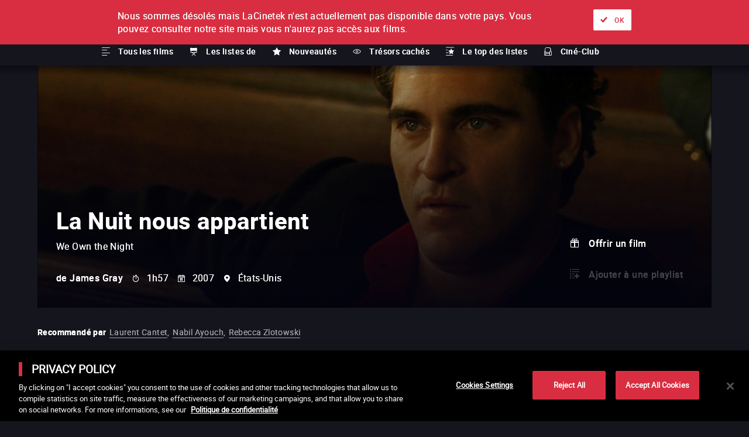

--- FILE ---
content_type: text/html; charset=utf-8
request_url: https://www.lacinetek.com/be/film/la-nuit-nous-appartient-james-gray-vod
body_size: 136162
content:
<!DOCTYPE html><html lang="fr-FR"><head><meta charSet="utf-8"/><meta name="viewport" content="width=device-width, height=device-height, initial-scale=1"/><link rel="shortcut icon" sizes="16x16" href="/static/assets/favicon.ico"/><link rel="shortcut icon" sizes="32x32" href="/static/assets/favicon-32x32.ico"/><link rel="shortcut icon" sizes="48x48" href="/static/assets/favicon-48x48.ico"/><link rel="mask-icon" href="/static/assets/images/pinned-tab-icon.svg"/><link rel="apple-touch-icon" sizes="57x57" href="/static/assets/apple-icon-57x57.png"/><link rel="apple-touch-icon" sizes="60x60" href="/static/assets/apple-icon-60x60.png"/><link rel="apple-touch-icon" sizes="72x72" href="/static/assets/apple-icon-72x72.png"/><link rel="apple-touch-icon" sizes="76x76" href="/static/assets/apple-icon-76x76.png"/><link rel="apple-touch-icon" sizes="114x114" href="/static/assets/apple-icon-114x114.png"/><link rel="apple-touch-icon" sizes="120x120" href="/static/assets/apple-icon-120x120.png"/><link rel="apple-touch-icon" sizes="144x144" href="/static/assets/apple-icon-144x144.png"/><link rel="apple-touch-icon" sizes="152x152" href="/static/assets/apple-icon-152x152.png"/><link rel="apple-touch-icon" sizes="180x180" href="/static/assets/apple-icon-180x180.png"/><link rel="icon" type="image/png" sizes="192x192" href="/static/assets/android-icon-192x192.png"/><link rel="icon" type="image/png" sizes="32x32" href="/static/assets/favicon-32x32.png"/><link rel="icon" type="image/png" sizes="96x96" href="/static/assets/favicon-96x96.png"/><link rel="icon" type="image/png" sizes="16x16" href="/static/assets/favicon-16x16.png"/><link rel="manifest" href="/static/assets/manifest.json"/><meta name="msapplication-TileColor" content="#ffffff"/><meta name="msapplication-TileImage" content="/static/assets/ms-icon-144x144.png"/><meta name="theme-color" content="#ffffff"/><meta name="facebook-domain-verification" content="p6m6gwu8qr6fjkids3gpxeon95f15n"/><link rel="alternate" hrefLang="fr-BE" href="https://www.lacinetek.com/be/film/la-nuit-nous-appartient-james-gray-vod"/><link rel="alternate" hrefLang="en-BE" href="https://www.lacinetek.com/be-en/film/we-own-the-night-james-gray-vod"/><link rel="alternate" hrefLang="de-BE" href="https://www.lacinetek.com/be-de/film/helden-der-nacht-we-own-the-night-james-gray-vod"/><link rel="alternate" hrefLang="fr-AT" href="https://www.lacinetek.com/at-fr/film/la-nuit-nous-appartient-james-gray-vod"/><link rel="alternate" hrefLang="en-AT" href="https://www.lacinetek.com/at-en/film/we-own-the-night-james-gray-vod"/><link rel="alternate" hrefLang="de-AT" href="https://www.lacinetek.com/at/film/helden-der-nacht-we-own-the-night-james-gray-vod"/><link rel="alternate" hrefLang="fr-DE" href="https://www.lacinetek.com/de-fr/film/la-nuit-nous-appartient-james-gray-vod"/><link rel="alternate" hrefLang="en-DE" href="https://www.lacinetek.com/de-en/film/we-own-the-night-james-gray-vod"/><link rel="alternate" hrefLang="de" href="https://www.lacinetek.com/de/film/helden-der-nacht-we-own-the-night-james-gray-vod"/><link rel="alternate" hrefLang="de-DE" href="https://www.lacinetek.com/de/film/helden-der-nacht-we-own-the-night-james-gray-vod"/><link rel="alternate" hrefLang="fr-LU" href="https://www.lacinetek.com/lu/film/la-nuit-nous-appartient-james-gray-vod"/><link rel="alternate" hrefLang="en-LU" href="https://www.lacinetek.com/lu-en/film/we-own-the-night-james-gray-vod"/><link rel="alternate" hrefLang="de-LU" href="https://www.lacinetek.com/lu-de/film/helden-der-nacht-we-own-the-night-james-gray-vod"/><link rel="alternate" hrefLang="fr" href="https://www.lacinetek.com/fr/film/la-nuit-nous-appartient-james-gray-vod"/><link rel="alternate" hrefLang="fr-FR" href="https://www.lacinetek.com/fr/film/la-nuit-nous-appartient-james-gray-vod"/><link rel="alternate" hrefLang="en-FR" href="https://www.lacinetek.com/fr-en/film/we-own-the-night-james-gray-vod"/><link rel="alternate" hrefLang="de-FR" href="https://www.lacinetek.com/fr-de/film/helden-der-nacht-we-own-the-night-james-gray-vod"/><link rel="alternate" hrefLang="x-default" href="https://www.lacinetek.com/fr-en/film/we-own-the-night-james-gray-vod"/><script src="https://cdn.cookielaw.org/scripttemplates/otSDKStub.js" type="text/javascript" charSet="UTF-8" data-domain-script="25266b42-c815-4c82-8e0f-1fa7a12b3795-test"></script><script type="text/javascript">function OptanonWrapper() { } </script><script src="https://cdnjs.cloudflare.com/polyfill/v3/polyfill.min.js?version=4.8.0&amp;features=IntersectionObserver"></script><script>
				window.prehomeButtonClick = function button2Click(event, button, standard, times, maxAge, id, link, timeoutId) {

					if (event) {
						event.preventDefault();
					}

					if (timeoutId) {
						window.clearTimeout(timeoutId)
					}

					const el = document.getElementById("overlay-introduction")
					if (!el) {
						return
					}

					document.cookie = "prehomeSession=1;path=/"
					var d = new Date()
					d.setTime(d.getTime() + Number(maxAge))
					if (standard) {
						document.cookie = "prehome=" + times + ";path=/;expires=" + d.toGMTString()
					} else {
						document.cookie = "prehomeEventId=" + id + ";path=/;expires=" + d.toGMTString()
						document.cookie = "prehomeEvent=" + times + ";path=/;expires=" + d.toGMTString()
					}

					if (button === 2) {
						window.location = window.location.origin + link.replace(/~/g, '/')
					} else {
						el.parentNode.removeChild(el)
					}

					if (typeof zE !== "undefined") {
						zE("webWidget", "show")
					} else {
						setTimeout(function() {
							if (typeof zE !== "undefined") {
								zE("webWidget", "show")
							}
						}, 5000)
					}
				}
				</script><meta property="og:site_name" content="LaCinetek"/><title>La Nuit nous appartient de James Gray en VoD - LaCinetek</title><meta name="robots" content="index,follow"/><meta name="googlebot" content="index,follow"/><meta name="description" content="La Nuit nous appartient de James Gray un film à télécharger, en VoD et streaming légal - LaCinetek"/><meta property="og:url" content="https://www.lacinetek.com/be/film/la-nuit-nous-appartient-james-gray-vod"/><meta property="og:type" content="video.movie"/><meta property="video:duration" content="1h57"/><meta property="video:release_date" content="2007"/><meta property="og:title" content="La Nuit nous appartient de James Gray en VoD - LaCinetek"/><meta property="og:description" content="La Nuit nous appartient de James Gray un film à télécharger, en VoD et streaming légal - LaCinetek"/><meta property="og:image" content="https://d32gva8s8jjsl4.cloudfront.net/img/p/1/0/8/5/3/10853-photogramme_large.jpg"/><link rel="canonical" href="https://www.lacinetek.com/be/film/la-nuit-nous-appartient-james-gray-vod"/><script type="application/ld+json">{
					"duration":"P0D",
					"actor":[{ "@type":"Person","name": "Robert Duvall" },{ "@type":"Person","name": "Joaquin Phoenix" },{ "@type":"Person","name": "Mark Wahlberg" },{ "@type":"Person","name": "Eva Mendes" },{ "@type":"Person","name": "Danny Hoch" },{ "@type":"Person","name": "Maggie Kiley" }],
					"@type":"Movie",
					"name":"La Nuit nous appartient",
					"image":"https://d32gva8s8jjsl4.cloudfront.net/img/p/1/0/8/5/2/10852-cover_large.jpg",
					"url":"https://www.lacinetek.com/be/film/la-nuit-nous-appartient-james-gray-vod",
					"description":"Dans le New York de la fin des ann&eacute;es 80, Bobby est le patron d&rsquo;une bo&icirc;te de nuit qui appartient aux Russes. Alors que les affrontements entre la police et la mafia russe font rage, Bobby doit rester neutre malgr&eacute; son lourd secret : son p&egrave;re et son fr&egrave;re appartiennent &agrave; la police new-yorkaise&hellip;",
					"releasedEvent":{"@type":"PublicationEvent","startDate":"2007","location":{"@type":"Country","name": "États-Unis"}},
					"dateCreated":"2007",
					"director":{"@type":"Person","name":"James Gray"},
					"@context":["http://schema.org", {"@language": "be-fr"}],
					"potentialAction":{}
				}</script><link rel="preload" href="/_next/static/css/7201cd68a44fcb0090ef.css" as="style"/><link rel="stylesheet" href="/_next/static/css/7201cd68a44fcb0090ef.css" data-n-g=""/><noscript data-n-css="true"></noscript><link rel="preload" href="/_next/static/chunks/main-3ac7012d731b925b4ddc.js" as="script"/><link rel="preload" href="/_next/static/chunks/webpack-d07b07e99108b3dbbea9.js" as="script"/><link rel="preload" href="/_next/static/chunks/framework.4db6a8b3928d60f1630a.js" as="script"/><link rel="preload" href="/_next/static/chunks/75fc9c18.2f681bccccfd79e4f3d1.js" as="script"/><link rel="preload" href="/_next/static/chunks/267b37d96f4f544acd15cfdd5e710d17fd881e6d.267057e751d188e246be.js" as="script"/><link rel="preload" href="/_next/static/chunks/d175279bb79b4b1e0b5f9d1a31f16efe1deee0f2.4c76fec335bd3cc670be.js" as="script"/><link rel="preload" href="/_next/static/chunks/a1a3e25228745623b3df94263fa54a5b7177b4d6.8bbd429358ab1ea878e3.js" as="script"/><link rel="preload" href="/_next/static/chunks/c899bddc8041bcc8c6fe86966e6e6e4e2fe5059e.c4ad731a130e6fe6deb4.js" as="script"/><link rel="preload" href="/_next/static/chunks/fd1c3bcd5c89f76e6aeb328bd4bb642e7eee8350.78a2f1fb18c4f162fee0.js" as="script"/><link rel="preload" href="/_next/static/chunks/pages/_app-a6adeeafe1b2338a2858.js" as="script"/><link rel="preload" href="/_next/static/chunks/8e9de9434b6b6754893805fe20ea38bb9a5381bf.3e123568a8076a506ae7.js" as="script"/><link rel="preload" href="/_next/static/chunks/pages/%5Blang%5D/film/%5Bid%5D-3cc20b50488979bbdb30.js" as="script"/></head><body><div id="__next"><div id="wrapper"><noscript><iframe src="https://data.lacinetek.com/ns.html?id=GTM-MND38M" height="0" width="0" style="display:none;visibility:hidden"></iframe></noscript><header><a title="Retour à l&#x27;accueil" class="lacinetek" href="/be"><svg viewBox="0 0 160 39.147"><title>Logo LaCinetek</title><path d="M22.088 29.247c-.188 0-.33.053-.426.162-.096.108-.144.24-.144.397s.048.287.144.392c.096.105.238.157.426.157s.33-.052.429-.157c.098-.105.146-.235.146-.392s-.048-.29-.146-.397c-.098-.109-.241-.162-.43-.162zM21.608 0h-8.102v5.402h8.102V0zm5.051 31.204c-.698 0-1.263.272-1.695.816l-.032-.712h-.915v5.662h.968v-4.035a1.7 1.7 0 01.555-.659c.236-.167.512-.251.826-.251.387 0 .672.098.856.293.182.195.276.497.28.905v3.747h.967v-3.742c-.01-1.35-.613-2.024-1.81-2.024zm-9.566 1.326c.27-.354.652-.531 1.144-.531.365 0 .673.117.922.352.25.237.389.538.416.904h.917c-.029-.607-.253-1.101-.673-1.481-.42-.38-.948-.57-1.582-.57-.517 0-.965.118-1.343.355a2.3 2.3 0 00-.871 1c-.203.428-.304.92-.304 1.47v.162c0 .894.228 1.598.683 2.112.455.514 1.068.772 1.84.772.383 0 .746-.088 1.09-.262.344-.175.619-.408.825-.701.205-.293.317-.602.335-.926h-.917c-.027.313-.17.575-.429.784a1.39 1.39 0 01-.905.315c-.498 0-.882-.176-1.151-.529-.268-.353-.403-.855-.403-1.507v-.183c0-.67.136-1.182.406-1.536zm-5.1.51c-.014-.572-.206-1.021-.576-1.347-.37-.326-.882-.49-1.534-.49-.412 0-.789.077-1.132.23a2.062 2.062 0 00-.817.625c-.2.265-.3.537-.3.82h.973c0-.248.117-.46.35-.633.234-.175.524-.262.869-.262.394 0 .692.1.895.301.202.201.303.47.303.808v.445h-.942c-.813 0-1.443.164-1.89.49-.45.326-.674.784-.674 1.373 0 .485.18.886.537 1.201.357.316.815.474 1.373.474.625 0 1.162-.234 1.612-.702.034.286.08.486.136.597h1.015v-.084c-.133-.307-.198-.72-.198-1.24V33.04zm-.97 2.345a1.42 1.42 0 01-.59.612c-.272.156-.56.235-.864.235-.317 0-.577-.085-.78-.256-.202-.17-.302-.409-.302-.712 0-.694.592-1.041 1.778-1.041h.759v1.162zm10.574 1.585h.968v-5.662h-.968v5.662zM0 5.402v13.502h5.402V5.402H0zm5.402 18.904h8.101v-5.402H5.402v5.402zm16.206-5.402h5.402V5.402h-5.402v2.7h-8.102v-2.7H8.104v10.802h5.402v-2.7h8.102v5.4zm91.828-13.502h-5.402v13.502h5.402V5.402zM108.034 0H97.231v5.402h10.803V0zM94.531 0h-8.102v5.402h8.102V0zm-8.102 14.854h8.102V9.453h-8.102V5.402h-5.402v13.502h5.402v-4.05zm34.008 15.615l.78.002 1.402-1.539h-1.172l-1.01 1.537zM5.313 36.97h.968v-8.037h-.968v8.037zM148.542 5.402h-5.402v13.502h5.402V5.402zM121.537 0h-8.101v5.402h8.101V0zM160 7.446l-3.82-3.82-7.638 7.639 3.82 3.82L160 7.445zM37.814 5.402h-5.402v13.502h5.402V5.402zm-4.09 23.53h-1.172l-1.01 1.537.78.002 1.402-1.539zm63.507-4.626v-5.402H86.43v5.402h10.8zM45.916 0h-8.102v5.402h8.102V0zm32.411 10.804h-5.402v13.502h5.402V10.804zM56.721 5.402H51.32v13.502h5.402V5.402zm-8.104 18.904v-5.402H37.814v5.402h10.803zm89.123-9.452V9.453h-8.102v-4.05h8.102V0h-8.102v5.4h-5.402v13.503h5.402v-4.05h8.102zm-9.123 18.185c-.014-.57-.206-1.02-.576-1.346-.37-.326-.881-.49-1.533-.49-.412 0-.79.077-1.133.23a2.063 2.063 0 00-.817.625c-.2.265-.3.537-.3.82h.973c0-.248.117-.46.351-.633.233-.175.523-.262.868-.262.394 0 .693.1.895.301.202.201.303.47.303.808v.445h-.942c-.813 0-1.443.164-1.89.49-.45.326-.673.784-.673 1.373 0 .485.178.886.536 1.201.357.316.815.474 1.373.474.625 0 1.162-.234 1.612-.702.035.286.08.486.136.597h1.015v-.084c-.132-.307-.198-.72-.198-1.24V33.04zm-.97 2.346a1.421 1.421 0 01-.59.612c-.272.156-.56.235-.864.235-.317 0-.577-.085-.78-.256-.202-.17-.302-.409-.302-.712 0-.694.592-1.041 1.779-1.041h.758v1.162zm-12.093-4.181c-.698 0-1.264.272-1.696.816l-.032-.712h-.915v5.662h.968v-4.035a1.7 1.7 0 01.555-.659c.236-.167.512-.251.826-.251.388 0 .673.098.856.293.183.195.277.497.28.905v3.747h.968v-3.742c-.01-1.35-.614-2.024-1.81-2.024zm-9.567 1.326c.27-.354.652-.531 1.144-.531.366 0 .673.117.923.352.249.237.388.538.416.904h.916c-.028-.607-.252-1.101-.673-1.481-.42-.38-.948-.57-1.582-.57-.517 0-.964.118-1.343.355a2.3 2.3 0 00-.87 1c-.204.428-.305.92-.305 1.47v.162c0 .894.228 1.598.683 2.112.456.514 1.068.772 1.84.772a2.38 2.38 0 001.09-.262c.344-.175.619-.408.825-.701.205-.293.317-.602.335-.926h-.916c-.028.313-.17.575-.43.784a1.39 1.39 0 01-.904.315c-.499 0-.883-.176-1.152-.529-.268-.353-.403-.855-.403-1.507v-.183c0-.67.136-1.182.406-1.536zm4.995-3.283c-.188 0-.33.053-.426.162-.096.108-.145.24-.145.397s.05.287.145.392c.095.105.238.157.426.157s.331-.052.43-.157c.097-.105.146-.235.146-.392s-.049-.29-.147-.397c-.098-.109-.24-.162-.429-.162zm-.492 7.723h.968v-5.662h-.968v5.662zm10.487-5.767c-.45 0-.869.125-1.254.375a2.499 2.499 0 00-.9 1.035c-.215.443-.322.943-.322 1.506v.176c0 .845.24 1.519.722 2.024.482.504 1.106.755 1.873.755.95 0 1.661-.364 2.136-1.094l-.592-.46a2.19 2.19 0 01-.623.555c-.237.14-.527.21-.868.21a1.54 1.54 0 01-1.191-.515c-.313-.345-.475-.795-.49-1.354h3.837v-.403c0-.904-.204-1.597-.612-2.082-.409-.485-.98-.728-1.716-.728zm1.36 2.418h-2.836c.063-.514.226-.91.492-1.196a1.29 1.29 0 01.984-.426c.404 0 .725.135.962.405.237.272.37.652.398 1.144v.073zm25.354.466c-.3-.15-.692-.28-1.175-.388-.483-.108-.818-.22-1.002-.34a.588.588 0 01-.278-.529c0-.246.1-.447.298-.601.199-.153.474-.23.827-.23.343 0 .626.095.85.287.226.192.338.42.338.686h.973c0-.516-.2-.94-.599-1.272-.399-.33-.92-.496-1.562-.496-.61 0-1.112.16-1.504.481-.392.32-.589.713-.589 1.177 0 .279.069.52.207.723.137.202.35.376.639.523.287.146.676.272 1.166.376.49.104.834.23 1.031.375a.711.711 0 01.296.609c0 .248-.111.446-.333.595-.221.147-.515.221-.882.221-.397 0-.717-.094-.96-.285a1.004 1.004 0 01-.39-.772h-.968c0 .336.1.647.297.934.196.288.47.512.818.673.35.16.75.24 1.203.24.647 0 1.172-.152 1.576-.457.405-.306.607-.71.607-1.217 0-.304-.073-.56-.217-.772-.145-.21-.367-.391-.667-.541zM32.08 31.203c-.45 0-.867.125-1.253.375a2.499 2.499 0 00-.9 1.035c-.215.443-.322.943-.322 1.506v.176c0 .845.24 1.519.722 2.024.482.504 1.107.755 1.873.755.95 0 1.662-.364 2.136-1.094l-.592-.46a2.19 2.19 0 01-.623.555c-.237.14-.527.21-.868.21a1.54 1.54 0 01-1.191-.515c-.312-.345-.475-.795-.49-1.354h3.837v-.403c0-.904-.204-1.597-.612-2.082-.409-.485-.98-.728-1.716-.728zm1.361 2.418h-2.836c.063-.514.227-.91.492-1.196a1.29 1.29 0 01.984-.426c.404 0 .725.135.962.405.237.272.37.652.398 1.144v.073zm107.528-2.418c-.45 0-.868.125-1.254.374-.385.25-.685.596-.9 1.036-.214.442-.321.943-.321 1.505v.177c0 .845.24 1.52.722 2.024.48.504 1.105.756 1.873.756.95 0 1.66-.365 2.135-1.095l-.591-.46c-.178.23-.386.416-.623.555-.238.14-.527.21-.868.21a1.54 1.54 0 01-1.191-.516c-.312-.343-.475-.794-.49-1.353h3.836v-.402c0-.904-.204-1.598-.612-2.083-.408-.485-.98-.728-1.716-.728zm1.36 2.419h-2.836c.063-.514.226-.912.492-1.197a1.29 1.29 0 01.984-.426c.404 0 .725.135.962.405.237.271.37.651.398 1.143v.075zm-5.38 2.46c-.093-.113-.14-.284-.14-.51v-3.516h1.057v-.748h-1.057v-1.37h-.969v1.37h-1.03v.748h1.03v3.51c0 .483.11.855.33 1.116.22.262.546.393.979.393.24 0 .488-.035.742-.104v-.781a2.316 2.316 0 01-.46.064c-.226 0-.387-.058-.481-.172zm3.49-11.776v-5.402h-10.802v5.402h10.803zm-7.104 9.78c-.3-.15-.692-.279-1.175-.387-.483-.108-.818-.22-1.002-.34a.588.588 0 01-.278-.529c0-.246.1-.447.298-.601.199-.153.474-.23.827-.23.343 0 .626.095.85.287.225.192.338.42.338.686h.973c0-.516-.2-.94-.6-1.272-.398-.33-.92-.496-1.56-.496-.611 0-1.113.16-1.505.481-.392.32-.589.713-.589 1.177 0 .279.069.52.207.723.137.202.35.376.639.523.287.146.676.272 1.166.376.49.104.834.23 1.031.375a.711.711 0 01.296.609c0 .248-.111.446-.333.595-.221.147-.515.221-.882.221-.397 0-.717-.094-.96-.285a1.004 1.004 0 01-.39-.772h-.968c0 .336.1.647.297.934.196.288.469.512.818.673.349.16.75.24 1.203.24.647 0 1.171-.152 1.576-.457.405-.306.607-.71.607-1.217 0-.304-.073-.56-.217-.772-.145-.21-.367-.391-.667-.541zm15.206-15.182l7.638 7.639 3.82-3.82-7.638-7.638-3.82 3.819zM62.488 30.468l-1.016-1.536h-1.166l1.35 1.54.832-.004zm-5.967.735c-.687 0-1.245.264-1.675.79v-3.06h-.968v8.037h.968v-4.035a1.7 1.7 0 01.555-.658c.237-.169.513-.253.827-.253.387 0 .673.1.855.294.184.196.277.497.28.906v3.746h.969v-3.742c-.01-1.35-.615-2.025-1.811-2.025zm5.417 0c-.45 0-.867.125-1.254.374-.385.25-.685.596-.9 1.036-.214.442-.321.943-.321 1.505v.177c0 .845.24 1.52.723 2.024.48.504 1.105.756 1.873.756.949 0 1.66-.365 2.134-1.095l-.59-.46c-.179.23-.386.416-.623.555-.238.14-.527.21-.869.21a1.54 1.54 0 01-1.19-.516c-.313-.343-.476-.794-.49-1.353h3.835v-.402c0-.904-.204-1.598-.612-2.083-.407-.485-.98-.728-1.716-.728zm1.36 2.419h-2.836c.063-.514.227-.912.492-1.197.265-.284.593-.426.984-.426.405 0 .726.135.963.405.237.271.37.651.397 1.143v.075zm-11.322 2.46c-.094-.113-.14-.284-.14-.51v-3.516h1.057v-.748h-1.058v-1.37h-.968v1.37h-1.03v.748h1.03v3.51c0 .483.11.855.33 1.116.22.262.546.393.979.393.24 0 .488-.035.742-.104v-.781a2.316 2.316 0 01-.46.064c-.227 0-.388-.058-.482-.172zm48.283-1.995c-.3-.15-.691-.28-1.175-.388-.482-.108-.817-.22-1.002-.34a.588.588 0 01-.277-.529c0-.246.1-.447.298-.601.199-.153.474-.23.827-.23.343 0 .626.095.85.287.225.192.338.42.338.686h.973c0-.516-.2-.94-.6-1.272-.398-.33-.92-.496-1.56-.496-.611 0-1.113.16-1.505.481-.392.32-.59.713-.59 1.177 0 .279.07.52.208.723.137.202.35.376.639.523.287.146.676.272 1.166.376.49.104.834.23 1.031.375a.711.711 0 01.296.609c0 .248-.111.446-.333.595-.222.147-.515.221-.882.221-.397 0-.718-.094-.96-.285a1.004 1.004 0 01-.39-.772h-.968c0 .336.099.647.296.934.197.288.47.512.819.673.349.16.75.24 1.203.24.646 0 1.171-.152 1.576-.457a1.45 1.45 0 00.607-1.217c0-.304-.073-.56-.218-.772-.145-.21-.367-.391-.667-.541zm-58.698-2.883c-.411 0-.769.083-1.07.25a2.154 2.154 0 00-.736.66c-.286-.607-.825-.91-1.617-.91-.704 0-1.264.243-1.679.732l-.026-.628h-.917v5.662h.97v-4.134c.233-.54.667-.811 1.302-.811.806 0 1.21.411 1.21 1.235v3.71h.972v-3.758c.039-.362.176-.65.414-.865.237-.215.535-.322.895-.322.435 0 .746.1.93.3.185.201.278.504.278.909v3.736h.968v-3.795c-.02-1.314-.652-1.971-1.894-1.971zm7.532 1.835c-.014-.57-.206-1.02-.576-1.346-.37-.326-.881-.49-1.533-.49-.412 0-.79.077-1.133.23a2.063 2.063 0 00-.817.625c-.2.265-.3.537-.3.82h.973c0-.248.117-.46.35-.633.234-.175.524-.262.87-.262.393 0 .692.1.894.301.202.201.303.47.303.808v.445h-.942c-.813 0-1.443.164-1.89.49-.45.326-.673.784-.673 1.373 0 .485.178.886.536 1.201.357.316.815.474 1.373.474.625 0 1.162-.234 1.612-.702.035.286.08.486.136.597h1.015v-.084c-.132-.307-.198-.72-.198-1.24V33.04zm-.97 2.346a1.42 1.42 0 01-.59.612c-.272.156-.56.235-.864.235-.317 0-.577-.085-.78-.256-.202-.17-.302-.409-.302-.712 0-.694.592-1.041 1.779-1.041h.758v1.162zM72.926 5.402H59.422v13.502h5.402v-8.1h8.1V5.402zm20.613 25.801c-.45 0-.867.125-1.254.374-.384.25-.684.596-.899 1.036a3.409 3.409 0 00-.322 1.505v.177c0 .845.241 1.52.723 2.024.48.504 1.105.756 1.873.756.949 0 1.66-.365 2.134-1.095l-.59-.46c-.178.23-.386.416-.623.555-.238.14-.527.21-.868.21a1.54 1.54 0 01-1.191-.516c-.313-.343-.476-.794-.49-1.353h3.836v-.402c0-.904-.204-1.598-.613-2.083-.407-.485-.98-.728-1.716-.728zm1.36 2.419h-2.836c.063-.514.227-.912.492-1.197.266-.284.593-.426.984-.426.405 0 .726.135.963.405.237.271.37.651.398 1.143v.075zm-15.463-2.419c-.451 0-.868.125-1.254.374-.385.25-.685.596-.9 1.036-.214.442-.321.943-.321 1.505v.177c0 .845.24 1.52.722 2.024.48.504 1.105.756 1.873.756.95 0 1.66-.365 2.135-1.095l-.591-.46c-.178.23-.386.416-.623.555-.238.14-.527.21-.868.21a1.54 1.54 0 01-1.191-.516c-.313-.343-.475-.794-.49-1.353h3.836v-.402c0-.904-.204-1.598-.612-2.083-.408-.485-.98-.728-1.716-.728zm1.36 2.419H77.96c.063-.514.226-.912.492-1.197a1.29 1.29 0 01.984-.426c.404 0 .725.135.962.405.237.271.37.651.398 1.143v.075zm8.123-1.738c-.387-.453-.913-.681-1.576-.681-.666 0-1.205.265-1.617.793-.412.529-.617 1.228-.617 2.096v.073c0 .866.206 1.567.62 2.104.413.538.948.806 1.604.806.69 0 1.23-.237 1.617-.712l.047.607h.89v-8.038h-.968v2.952zm0 3.543c-.283.551-.732.827-1.345.827-.468 0-.833-.183-1.099-.545-.265-.363-.398-.865-.398-1.507 0-.719.133-1.262.398-1.628.266-.365.635-.549 1.11-.549.6 0 1.044.267 1.334.8v2.602zm-14.088 0c-.244.55-.736.826-1.476.826-.697 0-1.046-.429-1.046-1.287v-3.658h-.968v3.684c.004.688.163 1.206.48 1.556.314.352.774.527 1.377.527.73 0 1.283-.221 1.66-.665l.02.56h.921v-5.662h-.968v4.118zm-5.848-3.549c-.388-.45-.917-.675-1.586-.675-.687 0-1.235.26-1.643.778-.408.517-.612 1.222-.612 2.11v.069c0 .88.203 1.585.61 2.116.406.533.95.799 1.634.799.65 0 1.17-.21 1.56-.628v2.7h.968v-7.839h-.89l-.041.57zm-.037 3.642c-.304.51-.743.765-1.319.765-.464 0-.833-.185-1.106-.555-.274-.37-.411-.88-.411-1.528 0-.725.137-1.274.413-1.646a1.316 1.316 0 011.114-.557c.566 0 1.001.249 1.309.748v2.773z"></path></svg><span class="label">La Cinetek</span></a><nav id="primary" aria-label="Menu principal"><ul class="menu"><li class="active"><a title="À l&#x27;unité" class="icon-ticket tvod" href="/be">À l&#x27;unité</a><div class="submenu in-position"><nav class="scrollable-x scrollbar-hidden"><div><a class="icon-list link" href="/be/films">Tous les films</a></div><div><a href="#" class="icon-chair link" title="Les listes de" rel="nofollow noopener">Les listes de</a></div><div><a class="icon-favorite link" href="/be/nouveautes">Nouveautés</a></div><div><a class="icon-eye link" href="/be/tresors-caches">Trésors cachés</a></div><div><a class="icon-list-top link" href="/be/top-des-listes">Le top des listes</a></div><div><a class="icon-cine-club link" href="/be/cine-club">Ciné-Club</a></div></nav></div></li><li class=""><a title="Abonnement" class="icon-selection-alt svod" href="/be/abonnement">Abonnement</a></li></ul></nav><nav id="navigation" class=""><form class="only-desktop searchbar" aria-label="Rechercher par film, réal, acteur ou liste" method="POST" role="search"><span class="input-container"><span class="form-label hidden">Rechercher par film, réal, acteur ou liste</span><input type="text" name="search-input" placeholder="Rechercher par film, réal, acteur ou liste" aria-label="Rechercher par film, réal, acteur ou liste" autoComplete="off"/><button type="submit" class="submit" aria-label="Valider ma recherche">ok</button></span></form><nav class="nav-user only-desktop"><a href="#" rel="nofollow noopener" title="Rechercher" data-overlay="#overlay-search" class="icon-search">Rechercher</a><a class="icon-cinetek link" title="À propos" href="/be/a-propos">À propos</a><a class="icon-offers link" title="Nos offres" href="/be/nos-offres">Nos offres</a><div class="loader is-connecting"></div><div></div><nav class="lang-selector" aria-label="Sélecteur de langues"><ul class="menu"><li class="has-submenu"><a href="#" rel="nofollow noopener" title="Langue actuelle" class="switch" aria-label="français">fr</a><ul class="submenu"><li class="active hidden" aria-current="true"><a href="#" class="undefined link" aria-label="français" rel="nofollow noopener">FR</a></li><li class="" aria-current=""><a href="#" class="undefined link" aria-label="anglais" rel="nofollow noopener">EN</a></li><li class="" aria-current=""><a href="#" class="undefined link" aria-label="allemand" rel="nofollow noopener">de</a></li></ul></li></ul></nav></nav><nav class="nav-user only-mobile"><a href="#" rel="nofollow noopener" title="Rechercher" data-overlay="#overlay-search" class="icon-search">Rechercher</a><a class="icon-cinetek link" title="À propos" href="/be/a-propos">À propos</a><a class="icon-offers link" title="Nos offres" href="/be/nos-offres">Nos offres</a><div class="loader is-connecting"></div><div></div><nav class="lang-selector" aria-label="Sélecteur de langues"><ul class="menu"><li class="has-submenu"><a href="#" rel="nofollow noopener" title="Langue actuelle" class="switch" aria-label="français">fr</a><ul class="submenu"><li class="active hidden" aria-current="true"><a href="#" class="undefined link" aria-label="français" rel="nofollow noopener">FR</a></li><li class="" aria-current=""><a href="#" class="undefined link" aria-label="anglais" rel="nofollow noopener">EN</a></li><li class="" aria-current=""><a href="#" class="undefined link" aria-label="allemand" rel="nofollow noopener">de</a></li></ul></li></ul></nav></nav></nav><a href="#" rel="nofollow noopener" title="Afficher le menu" id="navigation-expand" class=""><span class="label">Afficher le menu</span></a></header><main class="has-sticky"><section class="focus film "><div class="infos"><h1 class="title skel">La Nuit nous appartient</h1><span class="original skel">We Own the Night</span><div class="film-infos"><span class="director skel">de<!-- --> <!-- -->James Gray</span><span class="duration skel">1h57</span><span class="year skel">2007</span><span class="country skel">États-Unis</span></div></div><nav class="focus-nav"></nav><figure class="background skel"><picture><img src="" alt="La Nuit nous appartient" class="skeleton"/></picture></figure></section><section class="short "><p class="is-recommended "><b>Recommandé par</b><a title="Voir la liste" href="/be/la-liste-de/laurent-cantet">Laurent Cantet</a>, <a title="Voir la liste" href="/be/la-liste-de/nabil-ayouch">Nabil Ayouch</a>, <a title="Voir la liste" href="/be/la-liste-de/rebecca-zlotowski">Rebecca Zlotowski</a></p></section><section><nav class="sum-up skel"><a href="#" rel="nofollow noopener" title="Voir un extrait" class=""><strong>1</strong> <!-- -->bande-annonce</a><a href="#section-bonus-exclusive" title="Voir le(s) bonus exclusifs" rel="nofollow noopener" class="disabled"><strong>0</strong> <!-- -->Bonus Exclusifs</a><a href="#section-bonus-archives" title="Voir le(s) bonus archives" rel="nofollow noopener" class="disabled"><strong>0</strong> <!-- -->Bonus Archives</a><a href="#section-gallery" rel="nofollow noopener" title="Voir la galerie" class=""><strong>1</strong> <!-- -->photo</a></nav></section><section><h2 class="section-title icon-file"><strong>La fiche</strong> film</h2><div class="splitted"><div class="content "><p>Dans le New York de la fin des ann&eacute;es 80, Bobby est le patron d&rsquo;une bo&icirc;te de nuit qui appartient aux Russes. Alors que les affrontements entre la police et la mafia russe font rage, Bobby doit rester neutre malgr&eacute; son lourd secret : son p&egrave;re et son fr&egrave;re appartiennent &agrave; la police new-yorkaise&hellip;</p>
</div><aside><ul class="film-versions list"><li><span class="version-audio">Version originale<!-- --> </span>anglais</li><li><span class="version-dubbing">Version doublée<!-- --> </span>français</li><li><span class="version-subtitles">Sous-titres<!-- --> </span>français</li><li><span class="version-loss">Sous-titres SME<!-- --> </span>français</li></ul><h2 class="">Etat de la copie VoD</h2><div class="film-status "><span class="notation" data-stars="4">Excellent</span><span>Excellent</span><div class="equipment">[ <span>MP4 H264 HD</span> - <span>Stéréo 2.0</span> ]</div></div><div class="casting"><h2 class="">Casting</h2><ul class="list "><li><span>Robert Duvall<!-- --> : </span>Burt Grusinsky</li><li><span>Joaquin Phoenix<!-- --> : </span>Bobby Green</li><li><span>Mark Wahlberg<!-- --> : </span>Joseph Grusinsky</li><li><span>Eva Mendes<!-- --> : </span>Amada Juarez</li><li><span>Danny Hoch<!-- --> : </span>Jumbo Falsetti</li><li><span>Maggie Kiley<!-- --> : </span>Sandra Grusinsky</li></ul></div></aside></div><a href="#" title="Afficher la fiche technique" rel="nofollow noopener" class="collapsible-toggle icon-clipboard button ">Générique et fiche technique</a><div id="technical-extras" class="collapsible  "><ul class="casting columns"><li><h2>Générique</h2><ul class="list"><li><span>Réalisation<!-- --> : </span>James Gray</li><li><span>Scénario<!-- --> : </span>James Gray</li><li><span>Costumes<!-- --> : </span>Michael Clancy</li><li><span>Montage<!-- --> : </span>John Axelrad</li><li><span>Musique originale<!-- --> : </span>Wojciech Kilar</li><li><span>Production<!-- --> : </span>Nick Wechsler, Joaquin Phoenix, Marc Butan, Mark Wahlberg</li><li><span>Image<!-- --> : </span>Joaquín Baca-Asay</li><li><span>Son<!-- --> : </span>Thomas Varga</li></ul></li><li><h2>Informations techniques</h2><ul class="list"><li><span>Support de tournage<!-- --> : </span>35 mm</li><li><span>Son d&#x27;origine<!-- --> : </span>Stéréo 2.0</li><li><span>Année de production<!-- --> : </span>2007</li><li><span>Date de sortie en France<!-- --> : </span>17 mai 2007</li><li><span>Type de Films<!-- --> : </span>Long métrage</li><li><span>Couleurs<!-- --> : </span>Couleurs</li><li><span>Langue<!-- --> : </span>Anglais</li></ul></li></ul></div></section><section class="grey"><h2 class="section-title icon-favorite-alt"><strong>Les autres</strong> films</h2><ul class="see-also columns"><li><h3>Du même<!-- --> <b>réalisateur</b></h3><ul class="grid min films "><li class="item unavailable"><div class="item-content"><a title="Voir la fiche film" class="more-link" href="/be/film/little-odessa-james-gray-vod"><span class="label">Voir la fiche film</span></a><div class="film-link"><figure class="cover " style="aspect-ratio:588/353"><picture><img src="" alt="Little Odessa" class="skeleton"/></picture></figure><div class="infos"><h3 class="title large ">Little Odessa</h3><span class="director "> <!-- -->de<!-- --> <!-- -->James Gray</span><span class="year ">1994</span><span class="country ">États-Unis</span><span class="duration ">1h47</span></div></div></div><nav class="film-actions " aria-label="Actions liées au film"><div class="film-is-loading"><div class="loader"></div></div><a href="#" rel="nofollow noopener" title="Offrir un film" class="icon-gift disabled">Offrir un film</a><a href="#" rel="nofollow noopener" title="Ajouter à une playlist" class="icon-playlist-add disabled">Ajouter à une playlist</a></nav></li><li class="item"><div class="item-content"><a title="Voir la fiche film" class="more-link" href="/be/film/the-yards-james-gray-vod"><span class="label">Voir la fiche film</span></a><div class="film-link"><figure class="cover " style="aspect-ratio:588/353"><picture><img src="" alt="The Yards" class="skeleton"/></picture></figure><div class="infos"><h3 class="title large ">The Yards</h3><span class="director "> <!-- -->de<!-- --> <!-- -->James Gray</span><span class="year ">2000</span><span class="country ">États-Unis</span><span class="duration ">1h55</span></div></div></div><nav class="film-actions " aria-label="Actions liées au film"><div class="film-is-loading"><div class="loader"></div></div><a href="#" rel="nofollow noopener" title="Offrir un film" class="icon-gift ">Offrir un film</a><a href="#" rel="nofollow noopener" title="Ajouter à une playlist" class="icon-playlist-add disabled">Ajouter à une playlist</a></nav></li><li class="item"><div class="item-content"><a title="Voir la fiche film" class="more-link" href="/be/film/two-lovers-james-gray-vod"><span class="label">Voir la fiche film</span></a><div class="film-link"><figure class="cover " style="aspect-ratio:588/353"><picture><img src="" alt="Two Lovers" class="skeleton"/></picture></figure><div class="infos"><h3 class="title large ">Two Lovers</h3><span class="director "> <!-- -->de<!-- --> <!-- -->James Gray</span><span class="year ">2008</span><span class="country ">États-Unis</span><span class="duration ">1h50</span></div></div></div><nav class="film-actions " aria-label="Actions liées au film"><div class="film-is-loading"><div class="loader"></div></div><a href="#" rel="nofollow noopener" title="Offrir un film" class="icon-gift ">Offrir un film</a><a href="#" rel="nofollow noopener" title="Ajouter à une playlist" class="icon-playlist-add disabled">Ajouter à une playlist</a></nav></li></ul><h3>De la même<!-- --> <b>année</b></h3><a href="#" rel="nofollow noopener" title="Voir la liste complète" class="collapsible-toggle button small simple icon-more">Voir la liste complète</a><ul class="grid min films "><li class="item unavailable"><div class="item-content"><a title="Voir la fiche film" class="more-link" href="/be/film/7-h-58-ce-samedi-la-sidney-lumet-vod"><span class="label">Voir la fiche film</span></a><div class="film-link"><figure class="cover " style="aspect-ratio:588/353"><picture><img src="" alt="7 h 58 ce samedi-là" class="skeleton"/></picture></figure><div class="infos"><h3 class="title large ">7 h 58 ce samedi-là</h3><span class="director "> <!-- -->de<!-- --> <!-- -->Sidney Lumet</span><span class="year ">2007</span><span class="country ">États-Unis</span><span class="duration ">1h52</span></div></div></div><nav class="film-actions " aria-label="Actions liées au film"><div class="film-is-loading"><div class="loader"></div></div><a href="#" rel="nofollow noopener" title="Offrir un film" class="icon-gift ">Offrir un film</a><a href="#" rel="nofollow noopener" title="Ajouter à une playlist" class="icon-playlist-add disabled">Ajouter à une playlist</a></nav></li><li class="item unavailable"><div class="item-content"><a title="Voir la fiche film" class="more-link" href="/be/film/zodiac-david-fincher-vod"><span class="label">Voir la fiche film</span></a><div class="film-link"><figure class="cover " style="aspect-ratio:588/353"><picture><img src="" alt="Zodiac" class="skeleton"/></picture></figure><div class="infos"><h3 class="title large ">Zodiac</h3><span class="director "> <!-- -->de<!-- --> <!-- -->David Fincher</span><span class="year ">2007</span><span class="country ">États-Unis</span><span class="duration ">2h32</span></div></div></div><nav class="film-actions " aria-label="Actions liées au film"><div class="film-is-loading"><div class="loader"></div></div><a href="#" rel="nofollow noopener" title="Offrir un film" class="icon-gift ">Offrir un film</a><a href="#" rel="nofollow noopener" title="Ajouter à une playlist" class="icon-playlist-add disabled">Ajouter à une playlist</a></nav></li><li class="item unavailable"><div class="item-content"><a title="Voir la fiche film" class="more-link" href="/be/film/tout-est-pardonne-mia-hansen-love-vod"><span class="label">Voir la fiche film</span></a><div class="film-link"><figure class="cover " style="aspect-ratio:588/353"><picture><img src="" alt="Tout est pardonné" class="skeleton"/></picture></figure><div class="infos"><h3 class="title large ">Tout est pardonné</h3><span class="director "> <!-- -->de<!-- --> <!-- -->Mia Hansen-Løve</span><span class="year ">2007</span><span class="country ">France</span><span class="duration ">1h40</span></div></div></div><nav class="film-actions " aria-label="Actions liées au film"><div class="film-is-loading"><div class="loader"></div></div><a href="#" rel="nofollow noopener" title="Offrir un film" class="icon-gift ">Offrir un film</a><a href="#" rel="nofollow noopener" title="Ajouter à une playlist" class="icon-playlist-add disabled">Ajouter à une playlist</a></nav></li></ul></li><li><h3>Avec les mêmes acteurs ou<!-- --> <b>actrices</b></h3><h4 class="title-alt">Robert<!-- --> <strong> Duvall</strong></h4><a href="#" rel="nofollow noopener" title="Voir la liste complète" class="collapsible-toggle button small simple icon-more">Voir la liste complète</a><ul class="grid min films "><li class="item"><div class="item-content"><a title="Voir la fiche film" class="more-link" href="/be/film/le-parrain-partie-2-francis-ford-coppola-vod"><span class="label">Voir la fiche film</span></a><div class="film-link"><figure class="cover " style="aspect-ratio:588/353"><picture><img src="" alt="Le Parrain, 2ème Partie" class="skeleton"/></picture></figure><div class="infos"><h3 class="title large ">Le Parrain, 2ème Partie</h3><span class="director "> <!-- -->de<!-- --> <!-- -->Francis Ford Coppola</span><span class="year ">1973</span><span class="country ">États-Unis</span><span class="duration ">3h14</span></div></div></div><nav class="film-actions " aria-label="Actions liées au film"><div class="film-is-loading"><div class="loader"></div></div><a href="#" rel="nofollow noopener" title="Offrir un film" class="icon-gift ">Offrir un film</a><a href="#" rel="nofollow noopener" title="Ajouter à une playlist" class="icon-playlist-add disabled">Ajouter à une playlist</a></nav></li><li class="item unavailable"><div class="item-content"><a title="Voir la fiche film" class="more-link" href="/be/film/la-poursuite-impitoyable-arthur-penn-vod"><span class="label">Voir la fiche film</span></a><div class="film-link"><figure class="cover " style="aspect-ratio:588/353"><picture><img src="" alt="La Poursuite impitoyable" class="skeleton"/></picture></figure><div class="infos"><h3 class="title large ">La Poursuite impitoyable</h3><span class="director "> <!-- -->de<!-- --> <!-- -->Arthur Penn</span><span class="year ">1965</span><span class="country ">États-Unis</span><span class="duration ">2h08</span></div></div></div><nav class="film-actions " aria-label="Actions liées au film"><div class="film-is-loading"><div class="loader"></div></div><a href="#" rel="nofollow noopener" title="Offrir un film" class="icon-gift ">Offrir un film</a><a href="#" rel="nofollow noopener" title="Ajouter à une playlist" class="icon-playlist-add disabled">Ajouter à une playlist</a></nav></li><li class="item"><div class="item-content"><a title="Voir la fiche film" class="more-link" href="/be/film/le-parrain-francis-ford-coppola-vod"><span class="label">Voir la fiche film</span></a><div class="film-link"><figure class="cover " style="aspect-ratio:588/353"><picture><img src="" alt="Le Parrain" class="skeleton"/></picture></figure><div class="infos"><h3 class="title large ">Le Parrain</h3><span class="director "> <!-- -->de<!-- --> <!-- -->Francis Ford Coppola</span><span class="year ">1971</span><span class="country ">États-Unis</span><span class="duration ">2h49</span></div></div></div><nav class="film-actions " aria-label="Actions liées au film"><div class="film-is-loading"><div class="loader"></div></div><a href="#" rel="nofollow noopener" title="Offrir un film" class="icon-gift ">Offrir un film</a><a href="#" rel="nofollow noopener" title="Ajouter à une playlist" class="icon-playlist-add disabled">Ajouter à une playlist</a></nav></li></ul><h4 class="title-alt">Joaquin<!-- --> <strong> Phoenix</strong></h4><a href="#" rel="nofollow noopener" title="Voir la liste complète" class="collapsible-toggle button small simple icon-more">Voir la liste complète</a><ul class="grid min films "><li class="item unavailable"><div class="item-content"><a title="Voir la fiche film" class="more-link" href="/be/film/u-turn-ici-commence-l-enfer-oliver-stone-vod"><span class="label">Voir la fiche film</span></a><div class="film-link"><figure class="cover " style="aspect-ratio:588/353"><picture><img src="" alt="U-Turn, ici commence l&#x27;enfer" class="skeleton"/></picture></figure><div class="infos"><h3 class="title large ">U-Turn, ici commence l&#x27;enfer</h3><span class="director "> <!-- -->de<!-- --> <!-- -->Oliver Stone</span><span class="year ">1996</span><span class="country ">États-Unis</span><span class="duration ">2h05</span></div></div></div><nav class="film-actions " aria-label="Actions liées au film"><div class="film-is-loading"><div class="loader"></div></div><a href="#" rel="nofollow noopener" title="Offrir un film" class="icon-gift ">Offrir un film</a><a href="#" rel="nofollow noopener" title="Ajouter à une playlist" class="icon-playlist-add disabled">Ajouter à une playlist</a></nav></li><li class="item"><div class="item-content"><a title="Voir la fiche film" class="more-link" href="/be/film/the-yards-james-gray-vod"><span class="label">Voir la fiche film</span></a><div class="film-link"><figure class="cover " style="aspect-ratio:588/353"><picture><img src="" alt="The Yards" class="skeleton"/></picture></figure><div class="infos"><h3 class="title large ">The Yards</h3><span class="director "> <!-- -->de<!-- --> <!-- -->James Gray</span><span class="year ">2000</span><span class="country ">États-Unis</span><span class="duration ">1h55</span></div></div></div><nav class="film-actions " aria-label="Actions liées au film"><div class="film-is-loading"><div class="loader"></div></div><a href="#" rel="nofollow noopener" title="Offrir un film" class="icon-gift ">Offrir un film</a><a href="#" rel="nofollow noopener" title="Ajouter à une playlist" class="icon-playlist-add disabled">Ajouter à une playlist</a></nav></li><li class="item unavailable"><div class="item-content"><a title="Voir la fiche film" class="more-link" href="/be/film/gladiator-ridley-scott-vod"><span class="label">Voir la fiche film</span></a><div class="film-link"><figure class="cover " style="aspect-ratio:588/353"><picture><img src="" alt="Gladiator" class="skeleton"/></picture></figure><div class="infos"><h3 class="title large ">Gladiator</h3><span class="director "> <!-- -->de<!-- --> <!-- -->Ridley Scott</span><span class="year ">2000</span><span class="country ">États-Unis</span><span class="duration ">2h29</span></div></div></div><nav class="film-actions " aria-label="Actions liées au film"><div class="film-is-loading"><div class="loader"></div></div><a href="#" rel="nofollow noopener" title="Offrir un film" class="icon-gift ">Offrir un film</a><a href="#" rel="nofollow noopener" title="Ajouter à une playlist" class="icon-playlist-add disabled">Ajouter à une playlist</a></nav></li></ul><h4 class="title-alt">Mark<!-- --> <strong> Wahlberg</strong></h4><a href="#" rel="nofollow noopener" title="Voir la liste complète" class="collapsible-toggle button small simple icon-more">Voir la liste complète</a><ul class="grid min films "><li class="item unavailable"><div class="item-content"><a title="Voir la fiche film" class="more-link" href="/be/film/boogie-nights-paul-thomas-anderson-vod"><span class="label">Voir la fiche film</span></a><div class="film-link"><figure class="cover " style="aspect-ratio:588/353"><picture><img src="" alt="Boogie Nights" class="skeleton"/></picture></figure><div class="infos"><h3 class="title large ">Boogie Nights</h3><span class="director "> <!-- -->de<!-- --> <!-- -->Paul Thomas Anderson</span><span class="year ">1997</span><span class="country ">États-Unis</span><span class="duration ">2h35</span></div></div></div><nav class="film-actions " aria-label="Actions liées au film"><div class="film-is-loading"><div class="loader"></div></div><a href="#" rel="nofollow noopener" title="Offrir un film" class="icon-gift ">Offrir un film</a><a href="#" rel="nofollow noopener" title="Ajouter à une playlist" class="icon-playlist-add disabled">Ajouter à une playlist</a></nav></li><li class="item"><div class="item-content"><a title="Voir la fiche film" class="more-link" href="/be/film/the-yards-james-gray-vod"><span class="label">Voir la fiche film</span></a><div class="film-link"><figure class="cover " style="aspect-ratio:588/353"><picture><img src="" alt="The Yards" class="skeleton"/></picture></figure><div class="infos"><h3 class="title large ">The Yards</h3><span class="director "> <!-- -->de<!-- --> <!-- -->James Gray</span><span class="year ">2000</span><span class="country ">États-Unis</span><span class="duration ">1h55</span></div></div></div><nav class="film-actions " aria-label="Actions liées au film"><div class="film-is-loading"><div class="loader"></div></div><a href="#" rel="nofollow noopener" title="Offrir un film" class="icon-gift ">Offrir un film</a><a href="#" rel="nofollow noopener" title="Ajouter à une playlist" class="icon-playlist-add disabled">Ajouter à une playlist</a></nav></li><li class="item"><div class="item-content"><a title="Voir la fiche film" class="more-link" href="/be/film/la-verite-sur-charlie-jonathan-demme-vod"><span class="label">Voir la fiche film</span></a><div class="film-link"><figure class="cover " style="aspect-ratio:588/353"><picture><img src="" alt="La Vérité sur Charlie" class="skeleton"/></picture></figure><div class="infos"><h3 class="title large ">La Vérité sur Charlie</h3><span class="director "> <!-- -->de<!-- --> <!-- -->Jonathan Demme</span><span class="year ">2002</span><span class="country ">États-Unis</span><span class="duration ">1h44</span></div></div></div><nav class="film-actions " aria-label="Actions liées au film"><div class="film-is-loading"><div class="loader"></div></div><a href="#" rel="nofollow noopener" title="Offrir un film" class="icon-gift ">Offrir un film</a><a href="#" rel="nofollow noopener" title="Ajouter à une playlist" class="icon-playlist-add disabled">Ajouter à une playlist</a></nav></li></ul><h4 class="title-alt">Eva<!-- --> <strong> Mendes</strong></h4><ul class="grid min films "><li class="item unavailable"><div class="item-content"><a title="Voir la fiche film" class="more-link" href="/be/film/deux-en-un-bobby-et-peter-farrelly-vod"><span class="label">Voir la fiche film</span></a><div class="film-link"><figure class="cover " style="aspect-ratio:588/353"><picture><img src="" alt="Deux en un" class="skeleton"/></picture></figure><div class="infos"><h3 class="title large ">Deux en un</h3><span class="director "> <!-- -->de<!-- --> <!-- -->Peter Farrelly &amp; Bobby Farrelly</span><span class="year ">2003</span><span class="country ">États-Unis</span><span class="duration ">1h58</span></div></div></div><nav class="film-actions " aria-label="Actions liées au film"><div class="film-is-loading"><div class="loader"></div></div><a href="#" rel="nofollow noopener" title="Offrir un film" class="icon-gift disabled">Offrir un film</a><a href="#" rel="nofollow noopener" title="Ajouter à une playlist" class="icon-playlist-add disabled">Ajouter à une playlist</a></nav></li><li class="item unavailable"><div class="item-content"><a title="Voir la fiche film" class="more-link" href="/be/film/holy-motors-leos-carax-vod"><span class="label">Voir la fiche film</span></a><div class="film-link"><figure class="cover " style="aspect-ratio:588/353"><picture><img src="" alt="Holy Motors" class="skeleton"/></picture></figure><div class="infos"><h3 class="title large ">Holy Motors</h3><span class="director "> <!-- -->de<!-- --> <!-- -->Leos Carax</span><span class="year ">2012</span><span class="country ">France, Allemagne</span><span class="duration ">2h35</span></div></div></div><nav class="film-actions " aria-label="Actions liées au film"><div class="film-is-loading"><div class="loader"></div></div><a href="#" rel="nofollow noopener" title="Offrir un film" class="icon-gift disabled">Offrir un film</a><a href="#" rel="nofollow noopener" title="Ajouter à une playlist" class="icon-playlist-add disabled">Ajouter à une playlist</a></nav></li></ul></li></ul><ul class="see-also columns"><li><h3>Ce film est recommandé par</h3><ul class="grid min directors "><li class="item"><a title="see-film-single" class="item-content" href="/be/la-liste-de/laurent-cantet"><figure class="avatar skel"><picture><img src="" alt="Laurent Cantet" class="skeleton"/></picture></figure><div class="infos skel"><h3 class="title-alt">Laurent<!-- --> <strong>Cantet</strong></h3></div></a></li><li class="item"><a title="see-film-single" class="item-content" href="/be/la-liste-de/nabil-ayouch"><figure class="avatar skel"><picture><img src="" alt="Nabil Ayouch" class="skeleton"/></picture></figure><div class="infos skel"><h3 class="title-alt">Nabil<!-- --> <strong>Ayouch</strong></h3></div></a></li><li class="item"><a title="see-film-single" class="item-content" href="/be/la-liste-de/rebecca-zlotowski"><figure class="avatar skel"><picture><img src="" alt="Rebecca Zlotowski" class="skeleton"/></picture></figure><div class="infos skel"><h3 class="title-alt">Rebecca<!-- --> <strong>Zlotowski</strong></h3></div></a></li></ul></li></ul></section></main><footer><section><h2 class="hidden">Pied de page</h2><div class="columns"><a title="Retour à l&#x27;accueil" class="lacinetek" href="/be"><svg viewBox="0 0 160 39.147"><title>Logo LaCinetek</title><path d="M22.088 29.247c-.188 0-.33.053-.426.162-.096.108-.144.24-.144.397s.048.287.144.392c.096.105.238.157.426.157s.33-.052.429-.157c.098-.105.146-.235.146-.392s-.048-.29-.146-.397c-.098-.109-.241-.162-.43-.162zM21.608 0h-8.102v5.402h8.102V0zm5.051 31.204c-.698 0-1.263.272-1.695.816l-.032-.712h-.915v5.662h.968v-4.035a1.7 1.7 0 01.555-.659c.236-.167.512-.251.826-.251.387 0 .672.098.856.293.182.195.276.497.28.905v3.747h.967v-3.742c-.01-1.35-.613-2.024-1.81-2.024zm-9.566 1.326c.27-.354.652-.531 1.144-.531.365 0 .673.117.922.352.25.237.389.538.416.904h.917c-.029-.607-.253-1.101-.673-1.481-.42-.38-.948-.57-1.582-.57-.517 0-.965.118-1.343.355a2.3 2.3 0 00-.871 1c-.203.428-.304.92-.304 1.47v.162c0 .894.228 1.598.683 2.112.455.514 1.068.772 1.84.772.383 0 .746-.088 1.09-.262.344-.175.619-.408.825-.701.205-.293.317-.602.335-.926h-.917c-.027.313-.17.575-.429.784a1.39 1.39 0 01-.905.315c-.498 0-.882-.176-1.151-.529-.268-.353-.403-.855-.403-1.507v-.183c0-.67.136-1.182.406-1.536zm-5.1.51c-.014-.572-.206-1.021-.576-1.347-.37-.326-.882-.49-1.534-.49-.412 0-.789.077-1.132.23a2.062 2.062 0 00-.817.625c-.2.265-.3.537-.3.82h.973c0-.248.117-.46.35-.633.234-.175.524-.262.869-.262.394 0 .692.1.895.301.202.201.303.47.303.808v.445h-.942c-.813 0-1.443.164-1.89.49-.45.326-.674.784-.674 1.373 0 .485.18.886.537 1.201.357.316.815.474 1.373.474.625 0 1.162-.234 1.612-.702.034.286.08.486.136.597h1.015v-.084c-.133-.307-.198-.72-.198-1.24V33.04zm-.97 2.345a1.42 1.42 0 01-.59.612c-.272.156-.56.235-.864.235-.317 0-.577-.085-.78-.256-.202-.17-.302-.409-.302-.712 0-.694.592-1.041 1.778-1.041h.759v1.162zm10.574 1.585h.968v-5.662h-.968v5.662zM0 5.402v13.502h5.402V5.402H0zm5.402 18.904h8.101v-5.402H5.402v5.402zm16.206-5.402h5.402V5.402h-5.402v2.7h-8.102v-2.7H8.104v10.802h5.402v-2.7h8.102v5.4zm91.828-13.502h-5.402v13.502h5.402V5.402zM108.034 0H97.231v5.402h10.803V0zM94.531 0h-8.102v5.402h8.102V0zm-8.102 14.854h8.102V9.453h-8.102V5.402h-5.402v13.502h5.402v-4.05zm34.008 15.615l.78.002 1.402-1.539h-1.172l-1.01 1.537zM5.313 36.97h.968v-8.037h-.968v8.037zM148.542 5.402h-5.402v13.502h5.402V5.402zM121.537 0h-8.101v5.402h8.101V0zM160 7.446l-3.82-3.82-7.638 7.639 3.82 3.82L160 7.445zM37.814 5.402h-5.402v13.502h5.402V5.402zm-4.09 23.53h-1.172l-1.01 1.537.78.002 1.402-1.539zm63.507-4.626v-5.402H86.43v5.402h10.8zM45.916 0h-8.102v5.402h8.102V0zm32.411 10.804h-5.402v13.502h5.402V10.804zM56.721 5.402H51.32v13.502h5.402V5.402zm-8.104 18.904v-5.402H37.814v5.402h10.803zm89.123-9.452V9.453h-8.102v-4.05h8.102V0h-8.102v5.4h-5.402v13.503h5.402v-4.05h8.102zm-9.123 18.185c-.014-.57-.206-1.02-.576-1.346-.37-.326-.881-.49-1.533-.49-.412 0-.79.077-1.133.23a2.063 2.063 0 00-.817.625c-.2.265-.3.537-.3.82h.973c0-.248.117-.46.351-.633.233-.175.523-.262.868-.262.394 0 .693.1.895.301.202.201.303.47.303.808v.445h-.942c-.813 0-1.443.164-1.89.49-.45.326-.673.784-.673 1.373 0 .485.178.886.536 1.201.357.316.815.474 1.373.474.625 0 1.162-.234 1.612-.702.035.286.08.486.136.597h1.015v-.084c-.132-.307-.198-.72-.198-1.24V33.04zm-.97 2.346a1.421 1.421 0 01-.59.612c-.272.156-.56.235-.864.235-.317 0-.577-.085-.78-.256-.202-.17-.302-.409-.302-.712 0-.694.592-1.041 1.779-1.041h.758v1.162zm-12.093-4.181c-.698 0-1.264.272-1.696.816l-.032-.712h-.915v5.662h.968v-4.035a1.7 1.7 0 01.555-.659c.236-.167.512-.251.826-.251.388 0 .673.098.856.293.183.195.277.497.28.905v3.747h.968v-3.742c-.01-1.35-.614-2.024-1.81-2.024zm-9.567 1.326c.27-.354.652-.531 1.144-.531.366 0 .673.117.923.352.249.237.388.538.416.904h.916c-.028-.607-.252-1.101-.673-1.481-.42-.38-.948-.57-1.582-.57-.517 0-.964.118-1.343.355a2.3 2.3 0 00-.87 1c-.204.428-.305.92-.305 1.47v.162c0 .894.228 1.598.683 2.112.456.514 1.068.772 1.84.772a2.38 2.38 0 001.09-.262c.344-.175.619-.408.825-.701.205-.293.317-.602.335-.926h-.916c-.028.313-.17.575-.43.784a1.39 1.39 0 01-.904.315c-.499 0-.883-.176-1.152-.529-.268-.353-.403-.855-.403-1.507v-.183c0-.67.136-1.182.406-1.536zm4.995-3.283c-.188 0-.33.053-.426.162-.096.108-.145.24-.145.397s.05.287.145.392c.095.105.238.157.426.157s.331-.052.43-.157c.097-.105.146-.235.146-.392s-.049-.29-.147-.397c-.098-.109-.24-.162-.429-.162zm-.492 7.723h.968v-5.662h-.968v5.662zm10.487-5.767c-.45 0-.869.125-1.254.375a2.499 2.499 0 00-.9 1.035c-.215.443-.322.943-.322 1.506v.176c0 .845.24 1.519.722 2.024.482.504 1.106.755 1.873.755.95 0 1.661-.364 2.136-1.094l-.592-.46a2.19 2.19 0 01-.623.555c-.237.14-.527.21-.868.21a1.54 1.54 0 01-1.191-.515c-.313-.345-.475-.795-.49-1.354h3.837v-.403c0-.904-.204-1.597-.612-2.082-.409-.485-.98-.728-1.716-.728zm1.36 2.418h-2.836c.063-.514.226-.91.492-1.196a1.29 1.29 0 01.984-.426c.404 0 .725.135.962.405.237.272.37.652.398 1.144v.073zm25.354.466c-.3-.15-.692-.28-1.175-.388-.483-.108-.818-.22-1.002-.34a.588.588 0 01-.278-.529c0-.246.1-.447.298-.601.199-.153.474-.23.827-.23.343 0 .626.095.85.287.226.192.338.42.338.686h.973c0-.516-.2-.94-.599-1.272-.399-.33-.92-.496-1.562-.496-.61 0-1.112.16-1.504.481-.392.32-.589.713-.589 1.177 0 .279.069.52.207.723.137.202.35.376.639.523.287.146.676.272 1.166.376.49.104.834.23 1.031.375a.711.711 0 01.296.609c0 .248-.111.446-.333.595-.221.147-.515.221-.882.221-.397 0-.717-.094-.96-.285a1.004 1.004 0 01-.39-.772h-.968c0 .336.1.647.297.934.196.288.47.512.818.673.35.16.75.24 1.203.24.647 0 1.172-.152 1.576-.457.405-.306.607-.71.607-1.217 0-.304-.073-.56-.217-.772-.145-.21-.367-.391-.667-.541zM32.08 31.203c-.45 0-.867.125-1.253.375a2.499 2.499 0 00-.9 1.035c-.215.443-.322.943-.322 1.506v.176c0 .845.24 1.519.722 2.024.482.504 1.107.755 1.873.755.95 0 1.662-.364 2.136-1.094l-.592-.46a2.19 2.19 0 01-.623.555c-.237.14-.527.21-.868.21a1.54 1.54 0 01-1.191-.515c-.312-.345-.475-.795-.49-1.354h3.837v-.403c0-.904-.204-1.597-.612-2.082-.409-.485-.98-.728-1.716-.728zm1.361 2.418h-2.836c.063-.514.227-.91.492-1.196a1.29 1.29 0 01.984-.426c.404 0 .725.135.962.405.237.272.37.652.398 1.144v.073zm107.528-2.418c-.45 0-.868.125-1.254.374-.385.25-.685.596-.9 1.036-.214.442-.321.943-.321 1.505v.177c0 .845.24 1.52.722 2.024.48.504 1.105.756 1.873.756.95 0 1.66-.365 2.135-1.095l-.591-.46c-.178.23-.386.416-.623.555-.238.14-.527.21-.868.21a1.54 1.54 0 01-1.191-.516c-.312-.343-.475-.794-.49-1.353h3.836v-.402c0-.904-.204-1.598-.612-2.083-.408-.485-.98-.728-1.716-.728zm1.36 2.419h-2.836c.063-.514.226-.912.492-1.197a1.29 1.29 0 01.984-.426c.404 0 .725.135.962.405.237.271.37.651.398 1.143v.075zm-5.38 2.46c-.093-.113-.14-.284-.14-.51v-3.516h1.057v-.748h-1.057v-1.37h-.969v1.37h-1.03v.748h1.03v3.51c0 .483.11.855.33 1.116.22.262.546.393.979.393.24 0 .488-.035.742-.104v-.781a2.316 2.316 0 01-.46.064c-.226 0-.387-.058-.481-.172zm3.49-11.776v-5.402h-10.802v5.402h10.803zm-7.104 9.78c-.3-.15-.692-.279-1.175-.387-.483-.108-.818-.22-1.002-.34a.588.588 0 01-.278-.529c0-.246.1-.447.298-.601.199-.153.474-.23.827-.23.343 0 .626.095.85.287.225.192.338.42.338.686h.973c0-.516-.2-.94-.6-1.272-.398-.33-.92-.496-1.56-.496-.611 0-1.113.16-1.505.481-.392.32-.589.713-.589 1.177 0 .279.069.52.207.723.137.202.35.376.639.523.287.146.676.272 1.166.376.49.104.834.23 1.031.375a.711.711 0 01.296.609c0 .248-.111.446-.333.595-.221.147-.515.221-.882.221-.397 0-.717-.094-.96-.285a1.004 1.004 0 01-.39-.772h-.968c0 .336.1.647.297.934.196.288.469.512.818.673.349.16.75.24 1.203.24.647 0 1.171-.152 1.576-.457.405-.306.607-.71.607-1.217 0-.304-.073-.56-.217-.772-.145-.21-.367-.391-.667-.541zm15.206-15.182l7.638 7.639 3.82-3.82-7.638-7.638-3.82 3.819zM62.488 30.468l-1.016-1.536h-1.166l1.35 1.54.832-.004zm-5.967.735c-.687 0-1.245.264-1.675.79v-3.06h-.968v8.037h.968v-4.035a1.7 1.7 0 01.555-.658c.237-.169.513-.253.827-.253.387 0 .673.1.855.294.184.196.277.497.28.906v3.746h.969v-3.742c-.01-1.35-.615-2.025-1.811-2.025zm5.417 0c-.45 0-.867.125-1.254.374-.385.25-.685.596-.9 1.036-.214.442-.321.943-.321 1.505v.177c0 .845.24 1.52.723 2.024.48.504 1.105.756 1.873.756.949 0 1.66-.365 2.134-1.095l-.59-.46c-.179.23-.386.416-.623.555-.238.14-.527.21-.869.21a1.54 1.54 0 01-1.19-.516c-.313-.343-.476-.794-.49-1.353h3.835v-.402c0-.904-.204-1.598-.612-2.083-.407-.485-.98-.728-1.716-.728zm1.36 2.419h-2.836c.063-.514.227-.912.492-1.197.265-.284.593-.426.984-.426.405 0 .726.135.963.405.237.271.37.651.397 1.143v.075zm-11.322 2.46c-.094-.113-.14-.284-.14-.51v-3.516h1.057v-.748h-1.058v-1.37h-.968v1.37h-1.03v.748h1.03v3.51c0 .483.11.855.33 1.116.22.262.546.393.979.393.24 0 .488-.035.742-.104v-.781a2.316 2.316 0 01-.46.064c-.227 0-.388-.058-.482-.172zm48.283-1.995c-.3-.15-.691-.28-1.175-.388-.482-.108-.817-.22-1.002-.34a.588.588 0 01-.277-.529c0-.246.1-.447.298-.601.199-.153.474-.23.827-.23.343 0 .626.095.85.287.225.192.338.42.338.686h.973c0-.516-.2-.94-.6-1.272-.398-.33-.92-.496-1.56-.496-.611 0-1.113.16-1.505.481-.392.32-.59.713-.59 1.177 0 .279.07.52.208.723.137.202.35.376.639.523.287.146.676.272 1.166.376.49.104.834.23 1.031.375a.711.711 0 01.296.609c0 .248-.111.446-.333.595-.222.147-.515.221-.882.221-.397 0-.718-.094-.96-.285a1.004 1.004 0 01-.39-.772h-.968c0 .336.099.647.296.934.197.288.47.512.819.673.349.16.75.24 1.203.24.646 0 1.171-.152 1.576-.457a1.45 1.45 0 00.607-1.217c0-.304-.073-.56-.218-.772-.145-.21-.367-.391-.667-.541zm-58.698-2.883c-.411 0-.769.083-1.07.25a2.154 2.154 0 00-.736.66c-.286-.607-.825-.91-1.617-.91-.704 0-1.264.243-1.679.732l-.026-.628h-.917v5.662h.97v-4.134c.233-.54.667-.811 1.302-.811.806 0 1.21.411 1.21 1.235v3.71h.972v-3.758c.039-.362.176-.65.414-.865.237-.215.535-.322.895-.322.435 0 .746.1.93.3.185.201.278.504.278.909v3.736h.968v-3.795c-.02-1.314-.652-1.971-1.894-1.971zm7.532 1.835c-.014-.57-.206-1.02-.576-1.346-.37-.326-.881-.49-1.533-.49-.412 0-.79.077-1.133.23a2.063 2.063 0 00-.817.625c-.2.265-.3.537-.3.82h.973c0-.248.117-.46.35-.633.234-.175.524-.262.87-.262.393 0 .692.1.894.301.202.201.303.47.303.808v.445h-.942c-.813 0-1.443.164-1.89.49-.45.326-.673.784-.673 1.373 0 .485.178.886.536 1.201.357.316.815.474 1.373.474.625 0 1.162-.234 1.612-.702.035.286.08.486.136.597h1.015v-.084c-.132-.307-.198-.72-.198-1.24V33.04zm-.97 2.346a1.42 1.42 0 01-.59.612c-.272.156-.56.235-.864.235-.317 0-.577-.085-.78-.256-.202-.17-.302-.409-.302-.712 0-.694.592-1.041 1.779-1.041h.758v1.162zM72.926 5.402H59.422v13.502h5.402v-8.1h8.1V5.402zm20.613 25.801c-.45 0-.867.125-1.254.374-.384.25-.684.596-.899 1.036a3.409 3.409 0 00-.322 1.505v.177c0 .845.241 1.52.723 2.024.48.504 1.105.756 1.873.756.949 0 1.66-.365 2.134-1.095l-.59-.46c-.178.23-.386.416-.623.555-.238.14-.527.21-.868.21a1.54 1.54 0 01-1.191-.516c-.313-.343-.476-.794-.49-1.353h3.836v-.402c0-.904-.204-1.598-.613-2.083-.407-.485-.98-.728-1.716-.728zm1.36 2.419h-2.836c.063-.514.227-.912.492-1.197.266-.284.593-.426.984-.426.405 0 .726.135.963.405.237.271.37.651.398 1.143v.075zm-15.463-2.419c-.451 0-.868.125-1.254.374-.385.25-.685.596-.9 1.036-.214.442-.321.943-.321 1.505v.177c0 .845.24 1.52.722 2.024.48.504 1.105.756 1.873.756.95 0 1.66-.365 2.135-1.095l-.591-.46c-.178.23-.386.416-.623.555-.238.14-.527.21-.868.21a1.54 1.54 0 01-1.191-.516c-.313-.343-.475-.794-.49-1.353h3.836v-.402c0-.904-.204-1.598-.612-2.083-.408-.485-.98-.728-1.716-.728zm1.36 2.419H77.96c.063-.514.226-.912.492-1.197a1.29 1.29 0 01.984-.426c.404 0 .725.135.962.405.237.271.37.651.398 1.143v.075zm8.123-1.738c-.387-.453-.913-.681-1.576-.681-.666 0-1.205.265-1.617.793-.412.529-.617 1.228-.617 2.096v.073c0 .866.206 1.567.62 2.104.413.538.948.806 1.604.806.69 0 1.23-.237 1.617-.712l.047.607h.89v-8.038h-.968v2.952zm0 3.543c-.283.551-.732.827-1.345.827-.468 0-.833-.183-1.099-.545-.265-.363-.398-.865-.398-1.507 0-.719.133-1.262.398-1.628.266-.365.635-.549 1.11-.549.6 0 1.044.267 1.334.8v2.602zm-14.088 0c-.244.55-.736.826-1.476.826-.697 0-1.046-.429-1.046-1.287v-3.658h-.968v3.684c.004.688.163 1.206.48 1.556.314.352.774.527 1.377.527.73 0 1.283-.221 1.66-.665l.02.56h.921v-5.662h-.968v4.118zm-5.848-3.549c-.388-.45-.917-.675-1.586-.675-.687 0-1.235.26-1.643.778-.408.517-.612 1.222-.612 2.11v.069c0 .88.203 1.585.61 2.116.406.533.95.799 1.634.799.65 0 1.17-.21 1.56-.628v2.7h.968v-7.839h-.89l-.041.57zm-.037 3.642c-.304.51-.743.765-1.319.765-.464 0-.833-.185-1.106-.555-.274-.37-.411-.88-.411-1.528 0-.725.137-1.274.413-1.646a1.316 1.316 0 011.114-.557c.566 0 1.001.249 1.309.748v2.773z"></path></svg><span class="label">La Cinetek<!-- --> </span></a><nav class="secondary" aria-label="Navigation secondaire"><a href="https://lacinetekhelp.zendesk.com/hc/fr/sections/360003195934-Questions-fr%C3%A9quentes" target="_blank" title="FAQ / Assistance" aria-label="vers site externe FAQ / Assistance" rel="nofollow noopener"><span class="hidden"><strong>Lien externe</strong> ouvre une nouvelle fenêtre</span>FAQ / Assistance</a><a href="#" rel="nofollow noopener" title="Nous contacter" data-overlay="#overlay-contact">Nous contacter</a><a href="#" id="ot-sdk-btn" class="ot-sdk-show-settings temp-cookie-pro-style-cancellation" rel="nofollow noopener" title="Gestion des cookies">Gestion des cookies</a><a href="#" rel="nofollow noopener" title="CGU / Mentions légales / Politique de confidentialité" data-overlay="#overlay-cgvu">CGU / Mentions légales / Politique de confidentialité</a><a href="#" rel="nofollow noopener" title="Partenaires" data-overlay="#overlay-partners">Partenaires</a></nav><div><h3 class="title">Nous suivre<!-- --> </h3><nav class="socialbar" aria-label="Suivre LaCinetek"><a href="https://www.facebook.com/LaCinetek-1122175604462883" target="_blank" title="Nous suivre sur Facebook" class="facebook" aria-label="vers site externe Facebook" rel="nofollow noopener"><span class="hidden"><strong>Lien externe</strong> ouvre une nouvelle fenêtre</span><span class="label">Facebook</span></a><a href="https://bsky.app/profile/lacinetek.bsky.social" target="_blank" title="Nous suivre sur Bluesky" class="bluesky" aria-label="vers site externe Bluesky" rel="nofollow noopener"><span class="hidden"><strong>Lien externe</strong> ouvre une nouvelle fenêtre</span><span class="label">Bluesky</span></a><a href="https://www.youtube.com/channel/UCoYmJNAaaZfz8EMLYfNxpaw" target="_blank" title="Nous suivre sur Youtube" class="youtube" aria-label="vers site externe Youtube" rel="nofollow noopener"><span class="hidden"><strong>Lien externe</strong> ouvre une nouvelle fenêtre</span><span class="label">Youtube</span></a><a href="https://www.instagram.com/lacinetek" target="_blank" title="Nous suivre sur Instagram" class="instagram" aria-label="vers site externe Instagram" rel="nofollow noopener"><span class="hidden"><strong>Lien externe</strong> ouvre une nouvelle fenêtre</span><span class="label">Instagram</span></a><a href="https://letterboxd.com/lacinetek" target="_blank" title="Nous suivre sur Letterboxd" class="letterboxd" aria-label="vers site externe letterboxd" rel="nofollow noopener"><span class="hidden"><strong>Lien externe</strong> ouvre une nouvelle fenêtre</span><span class="label">letterboxd</span></a><a href="https://www.tiktok.com/@lacinetek_officiel" target="_blank" title="Nous suivre sur Tiktok" class="tiktok" aria-label="vers site externe tiktok" rel="nofollow noopener"><span class="hidden"><strong>Lien externe</strong> ouvre une nouvelle fenêtre</span><span class="label">tiktok</span></a><a href="#" rel="nofollow noopener" title="S&#x27;inscrire à la newsletter" class="newsletter button small">S&#x27;inscrire à la newsletter</a></nav></div></div></section><section><div class="offers apps"><figure class="devices"><svg viewBox="0 0 160 37.165"><path d="M158.97 0h-42.642a1.03 1.03 0 00-1.03 1.03v29.207c0 .57.461 1.03 1.03 1.03h20.29v3.837h-8.905a1.03 1.03 0 000 2.06h19.872a1.03 1.03 0 000-2.06h-8.906v-3.836h20.29a1.03 1.03 0 001.031-1.03V1.03A1.03 1.03 0 00158.97 0zm-1.03 29.207h-40.581V2.06h40.58v27.146zm-73.608 7.958H53.938a1.03 1.03 0 01-1.03-1.03V14.132c0-.569.46-1.03 1.03-1.03h30.394c.57 0 1.03.461 1.03 1.03v22.001a1.03 1.03 0 01-1.03 1.03zm-29.364-2.061h28.333v-19.94H54.968v19.94z"></path><circle cx="57.844" cy="25.134" r="1.317"></circle><path d="M106.062 16.308H94.598a1.03 1.03 0 00-1.03 1.03v18.796c0 .57.461 1.03 1.03 1.03h11.464c.57 0 1.03-.46 1.03-1.03V17.338a1.03 1.03 0 00-1.03-1.03zm-1.03 2.06v15.306h-9.403V18.369h9.403zM42.641 32.044V5.124c0-.57-.461-1.03-1.03-1.03H3.09c-.569 0-1.03.46-1.03 1.03V31.98c0 .587.475 1.063 1.062 1.063h38.456c.587 0 1.062-.476 1.062-1.063v.064zm-2.06-25.89v24.828H4.12V6.154h36.46zM0 35.104v1.03c0 .57.461 1.03 1.03 1.03h42.642c.569 0 1.03-.46 1.03-1.03v-1.03H0z"></path></svg></figure><p class="excerpt"><strong>Partout et tout le temps</strong></p><p>Retrouvez LaCinetek sur votre ordinateur, smartphone, tablette et TV connectée.<br>Compatible avec Chromecast et Airplay</p><nav class="inline stores"><a href="https://apps.apple.com/be/app/lacinetek/id1542001659" rel="nofollow noopener" title="Télécharger sur l&#x27;App Store"><span class="label">Télécharger sur l&#x27;App Store</span><figure class="default"><svg viewBox="0 0 126.508 40"><path d="M116.978 0H9.535c-.367 0-.73 0-1.095.002-.306.002-.61.008-.919.013A13.215 13.215 0 005.517.19a6.665 6.665 0 00-1.9.627 6.438 6.438 0 00-1.62 1.18A6.258 6.258 0 00.82 3.617 6.601 6.601 0 00.195 5.52a12.993 12.993 0 00-.179 2.002c-.01.307-.01.615-.015.921V31.56c.005.31.006.61.015.921a12.992 12.992 0 00.18 2.002 6.588 6.588 0 00.624 1.905A6.208 6.208 0 001.998 38a6.274 6.274 0 001.618 1.179 6.7 6.7 0 001.901.63 13.455 13.455 0 002.004.177c.31.007.613.011.919.011.366.002.728.002 1.095.002h107.443c.36 0 .725 0 1.084-.002.305 0 .617-.004.922-.01a13.279 13.279 0 002-.178 6.804 6.804 0 001.908-.63A6.277 6.277 0 00124.51 38a6.395 6.395 0 001.181-1.614 6.604 6.604 0 00.62-1.905 13.506 13.506 0 00.185-2.002c.004-.31.004-.61.004-.921.008-.364.008-.725.008-1.094V9.536c0-.366 0-.73-.008-1.092 0-.306 0-.614-.004-.92a13.507 13.507 0 00-.186-2.003 6.618 6.618 0 00-.619-1.903 6.466 6.466 0 00-2.799-2.8 6.768 6.768 0 00-1.908-.627 13.044 13.044 0 00-2-.176c-.305-.005-.617-.011-.922-.013-.36-.002-.724-.002-1.084-.002z" fill="#a6a6a6"></path><path d="M8.445 39.125c-.305 0-.602-.004-.904-.01a12.687 12.687 0 01-1.87-.164 5.884 5.884 0 01-1.656-.548 5.406 5.406 0 01-1.397-1.016 5.32 5.32 0 01-1.02-1.397 5.722 5.722 0 01-.544-1.657 12.414 12.414 0 01-.166-1.875c-.007-.21-.015-.913-.015-.913v-23.1s.009-.692.015-.895a12.371 12.371 0 01.165-1.872 5.756 5.756 0 01.544-1.662 5.374 5.374 0 011.015-1.398 5.566 5.566 0 011.402-1.023 5.823 5.823 0 011.653-.544A12.586 12.586 0 017.543.887l.902-.012h109.612l.913.013a12.385 12.385 0 011.859.162 5.938 5.938 0 011.67.548 5.594 5.594 0 012.416 2.42 5.763 5.763 0 01.535 1.649 12.995 12.995 0 01.174 1.887c.003.283.003.588.003.89.008.375.008.732.008 1.092v20.929c0 .363 0 .718-.008 1.075 0 .325 0 .623-.004.93a12.731 12.731 0 01-.171 1.853 5.739 5.739 0 01-.54 1.67 5.48 5.48 0 01-1.016 1.386 5.413 5.413 0 01-1.4 1.022 5.862 5.862 0 01-1.667.55 12.542 12.542 0 01-1.87.163c-.292.007-.599.011-.897.011l-1.084.002z"></path><g data-name="&lt;Group&gt;"><path data-name="&lt;Path&gt;" d="M24.772 20.3a4.949 4.949 0 012.356-4.151 5.066 5.066 0 00-3.99-2.158c-1.68-.176-3.308 1.005-4.164 1.005-.872 0-2.19-.988-3.608-.958a5.315 5.315 0 00-4.473 2.728c-1.934 3.348-.492 8.269 1.361 10.976.927 1.325 2.01 2.805 3.428 2.753 1.387-.058 1.905-.885 3.58-.885 1.658 0 2.144.885 3.59.852 1.488-.025 2.426-1.332 3.32-2.67a10.962 10.962 0 001.519-3.092 4.782 4.782 0 01-2.92-4.4zm-2.732-8.09a4.872 4.872 0 001.115-3.49 4.957 4.957 0 00-3.208 1.66 4.636 4.636 0 00-1.144 3.361 4.1 4.1 0 003.237-1.53z" fill="#fff"></path></g><path d="M35.655 14.702V9.578h-1.877v-.843h4.677v.843h-1.873v5.124zm7.11-1.216a1.828 1.828 0 01-1.952 1.303 2.045 2.045 0 01-2.08-2.325 2.077 2.077 0 012.077-2.352c1.253 0 2.008.856 2.008 2.27v.31h-3.18v.05a1.19 1.19 0 001.2 1.29 1.08 1.08 0 001.071-.546zm-3.126-1.451h2.274a1.086 1.086 0 00-1.108-1.167 1.152 1.152 0 00-1.166 1.167zm.636-2.59l1.038-1.422h1.042l-1.162 1.423zm3.778-1.005h.888v6.262h-.888zm6.155 5.046a1.828 1.828 0 01-1.951 1.303 2.045 2.045 0 01-2.08-2.325 2.077 2.077 0 012.076-2.352c1.253 0 2.009.856 2.009 2.27v.31h-3.18v.05a1.19 1.19 0 001.2 1.29 1.08 1.08 0 001.07-.546zm-3.126-1.451h2.274a1.086 1.086 0 00-1.108-1.167 1.152 1.152 0 00-1.166 1.167zm.637-2.59l1.038-1.422h1.042l-1.162 1.423zm6.684 2.225a1.005 1.005 0 00-1.063-.764c-.744 0-1.2.57-1.2 1.53 0 .976.46 1.559 1.2 1.559a.979.979 0 001.063-.74h.865a1.762 1.762 0 01-1.923 1.534 2.068 2.068 0 01-2.114-2.353 2.053 2.053 0 012.109-2.324 1.777 1.777 0 011.928 1.558zm2.044-3.23h.881v2.482h.07a1.386 1.386 0 011.373-.806 1.483 1.483 0 011.551 1.678v2.908h-.89v-2.688c0-.72-.334-1.084-.962-1.084a1.052 1.052 0 00-1.134 1.142v2.63h-.889zm4.993 4.988c0-.81.603-1.278 1.674-1.344l1.22-.07v-.389c0-.476-.314-.744-.922-.744-.496 0-.84.182-.938.5h-.86c.09-.773.818-1.27 1.84-1.27 1.128 0 1.764.563 1.764 1.514v3.077h-.855v-.633h-.07a1.515 1.515 0 01-1.353.707 1.36 1.36 0 01-1.5-1.348zm2.894-.385v-.376l-1.1.07c-.62.042-.901.253-.901.65 0 .405.352.64.835.64a1.062 1.062 0 001.166-.984zm2.276-2.844h.855v.69h.067a1.22 1.22 0 011.216-.765 1.868 1.868 0 01.396.037v.877a2.434 2.434 0 00-.496-.054 1.055 1.055 0 00-1.15 1.059v2.659h-.888zm3.351 4.953h.91c.075.327.45.538 1.05.538.74 0 1.18-.352 1.18-.947v-.864h-.067a1.514 1.514 0 01-1.39.756c-1.15 0-1.86-.888-1.86-2.237 0-1.373.718-2.274 1.869-2.274a1.56 1.56 0 011.414.794h.07v-.72h.852v4.54c0 1.03-.807 1.684-2.08 1.684-1.125 0-1.853-.505-1.948-1.27zm3.156-2.758c0-.897-.464-1.472-1.221-1.472-.765 0-1.194.575-1.194 1.472 0 .898.43 1.472 1.194 1.472.762 0 1.22-.57 1.22-1.472zm6.095 1.092a1.828 1.828 0 01-1.95 1.303 2.045 2.045 0 01-2.08-2.325 2.077 2.077 0 012.075-2.352c1.253 0 2.01.856 2.01 2.27v.31h-3.18v.05a1.19 1.19 0 001.199 1.29 1.08 1.08 0 001.07-.546zm-3.126-1.451h2.275a1.086 1.086 0 00-1.109-1.167 1.152 1.152 0 00-1.166 1.167zm4.374-1.836h.855v.69h.066a1.22 1.22 0 011.216-.765 1.868 1.868 0 01.397.037v.877a2.434 2.434 0 00-.496-.054 1.055 1.055 0 00-1.15 1.059v2.659h-.889zm5.736 2.249c0-1.423.731-2.324 1.869-2.324a1.484 1.484 0 011.38.79h.067V8.441h.889v6.26h-.852v-.71h-.07a1.563 1.563 0 01-1.414.785c-1.146 0-1.87-.901-1.87-2.328zm.918 0c0 .955.45 1.53 1.203 1.53.749 0 1.212-.583 1.212-1.526 0-.938-.468-1.53-1.212-1.53-.748 0-1.203.579-1.203 1.526zm4.488.98c0-.81.604-1.278 1.675-1.344l1.22-.07v-.389c0-.476-.315-.744-.922-.744-.496 0-.84.182-.939.5h-.86c.09-.773.818-1.27 1.84-1.27 1.129 0 1.765.563 1.765 1.514v3.077h-.855v-.633h-.07a1.515 1.515 0 01-1.353.707 1.36 1.36 0 01-1.5-1.348zm2.895-.385v-.376l-1.1.07c-.62.042-.901.253-.901.65 0 .405.351.64.835.64a1.062 1.062 0 001.166-.984zm2.276-2.844h.855v.715h.067a1.348 1.348 0 011.344-.802 1.465 1.465 0 011.558 1.675v2.915h-.888V12.01c0-.724-.315-1.084-.972-1.084a1.033 1.033 0 00-1.075 1.141v2.635h-.889zm6.845-.087c1.012 0 1.674.471 1.761 1.265h-.852c-.082-.33-.405-.542-.91-.542-.495 0-.872.236-.872.587 0 .27.227.439.716.55l.748.174c.856.199 1.257.567 1.257 1.229 0 .847-.79 1.414-1.865 1.414-1.071 0-1.77-.484-1.849-1.282h.89a.914.914 0 00.98.562c.553 0 .947-.248.947-.608 0-.269-.211-.442-.662-.55l-.785-.182c-.857-.203-1.253-.587-1.253-1.257 0-.798.731-1.36 1.749-1.36z" fill="#fff" data-name="&lt;Group&gt;"></path><path d="M35.198 18.067h1.86v12.418h-1.86zm4.1 4.543l1.015-4.543h1.807l-1.23 4.544zm9.848 4.519h-4.733l-1.137 3.356h-2.005l4.484-12.418h2.083l4.483 12.418h-2.039zm-4.243-1.549h3.752l-1.85-5.448h-.051zm17.1.379c0 2.813-1.506 4.621-3.778 4.621a3.07 3.07 0 01-2.849-1.584h-.043v4.484h-1.858V21.431h1.798v1.506h.035a3.212 3.212 0 012.882-1.6c2.298 0 3.813 1.816 3.813 4.622zm-1.91 0c0-1.833-.947-3.039-2.393-3.039-1.42 0-2.375 1.23-2.375 3.039 0 1.824.955 3.046 2.375 3.046 1.446 0 2.393-1.196 2.393-3.046zm11.874 0c0 2.813-1.506 4.621-3.778 4.621a3.07 3.07 0 01-2.849-1.584h-.043v4.484H63.44V21.431h1.799v1.506h.034a3.212 3.212 0 012.883-1.6c2.298 0 3.812 1.816 3.812 4.622zm-1.91 0c0-1.833-.947-3.039-2.392-3.039-1.42 0-2.375 1.23-2.375 3.039 0 1.824.955 3.046 2.375 3.046 1.445 0 2.392-1.196 2.392-3.046zm8.496 1.066c.138 1.232 1.334 2.04 2.969 2.04 1.566 0 2.693-.808 2.693-1.919 0-.963-.68-1.54-2.289-1.936l-1.61-.388c-2.28-.551-3.338-1.617-3.338-3.348 0-2.142 1.867-3.614 4.519-3.614 2.624 0 4.422 1.472 4.483 3.614h-1.876c-.112-1.24-1.137-1.987-2.634-1.987s-2.521.757-2.521 1.858c0 .878.654 1.395 2.255 1.79l1.368.336c2.548.603 3.606 1.627 3.606 3.443 0 2.323-1.85 3.778-4.794 3.778-2.754 0-4.613-1.42-4.733-3.667zm11.637-7.736v2.142h1.722v1.472H90.19v4.992c0 .775.345 1.136 1.102 1.136a5.808 5.808 0 00.61-.043v1.463a5.104 5.104 0 01-1.031.086c-1.833 0-2.548-.688-2.548-2.444v-5.19h-1.317V21.43h1.317v-2.14zm2.718 6.67c0-2.85 1.677-4.64 4.294-4.64 2.625 0 4.295 1.79 4.295 4.64 0 2.856-1.662 4.639-4.295 4.639s-4.294-1.783-4.294-4.639zm6.695 0c0-1.955-.895-3.108-2.401-3.108s-2.4 1.162-2.4 3.108c0 1.962.894 3.106 2.4 3.106s2.401-1.144 2.401-3.106zm3.426-4.528h1.772v1.541h.043a2.16 2.16 0 012.178-1.636 2.866 2.866 0 01.637.07v1.738a2.598 2.598 0 00-.835-.112 1.873 1.873 0 00-1.937 2.083v5.37h-1.858zm13.197 6.395c-.25 1.644-1.85 2.772-3.898 2.772-2.634 0-4.269-1.765-4.269-4.596 0-2.84 1.644-4.682 4.19-4.682 2.505 0 4.08 1.72 4.08 4.466v.637h-6.394v.112a2.358 2.358 0 002.436 2.565 2.048 2.048 0 002.09-1.274zm-6.282-2.702h4.526a2.177 2.177 0 00-2.22-2.298 2.292 2.292 0 00-2.306 2.298z" fill="#fff"></path></svg></figure></a><a href="https://play.google.com/store/apps/details?id=com.lacinetek.lacinetek" rel="nofollow noopener" title="Télécharger sur Google Play"><span class="label">Télécharger sur Google Play</span><figure class="default"><svg viewBox="0 0 135 40"><path d="M130 40H5c-2.75 0-5-2.25-5-5V5c0-2.75 2.25-5 5-5h125c2.75 0 5 2.25 5 5v30c0 2.75-2.25 5-5 5z"></path><path d="M130 .8c2.316 0 4.2 1.884 4.2 4.2v30c0 2.316-1.884 4.2-4.2 4.2H5A4.205 4.205 0 01.8 35V5C.8 2.684 2.684.8 5 .8h125m0-.8H5C2.25 0 0 2.25 0 5v30c0 2.75 2.25 5 5 5h125c2.75 0 5-2.25 5-5V5c0-2.75-2.25-5-5-5z" fill="#a6a6a6"></path><path d="M68.136 21.752c-2.352 0-4.27 1.788-4.27 4.253 0 2.449 1.918 4.253 4.27 4.253 2.352 0 4.27-1.804 4.27-4.253 0-2.465-1.918-4.253-4.27-4.253zm0 6.83c-1.289 0-2.4-1.063-2.4-2.577 0-1.53 1.111-2.578 2.4-2.578s2.4 1.047 2.4 2.578c0 1.514-1.111 2.577-2.4 2.577zm-9.314-6.83c-2.352 0-4.269 1.788-4.269 4.253 0 2.449 1.917 4.253 4.27 4.253 2.352 0 4.269-1.804 4.269-4.253 0-2.465-1.917-4.253-4.27-4.253zm0 6.83c-1.288 0-2.4-1.063-2.4-2.577 0-1.53 1.112-2.578 2.4-2.578 1.29 0 2.4 1.047 2.4 2.578 0 1.514-1.11 2.577-2.4 2.577zm-11.078-5.525v1.804h4.317c-.129 1.015-.467 1.756-.982 2.271-.629.629-1.612 1.322-3.335 1.322-2.659 0-4.737-2.143-4.737-4.801s2.078-4.801 4.737-4.801c1.434 0 2.48.564 3.254 1.288l1.273-1.272c-1.08-1.031-2.513-1.82-4.527-1.82-3.641 0-6.702 2.964-6.702 6.605 0 3.64 3.06 6.605 6.702 6.605 1.965 0 3.447-.644 4.607-1.853 1.192-1.192 1.563-2.867 1.563-4.22 0-.42-.032-.806-.097-1.128h-6.073zm45.308 1.401c-.354-.95-1.434-2.706-3.641-2.706-2.191 0-4.011 1.723-4.011 4.253 0 2.384 1.804 4.253 4.22 4.253 1.95 0 3.078-1.192 3.545-1.885l-1.45-.967c-.484.71-1.144 1.176-2.095 1.176-.95 0-1.627-.435-2.062-1.288l5.687-2.353-.193-.483zm-5.8 1.418c-.048-1.643 1.273-2.481 2.223-2.481.742 0 1.37.37 1.58.902l-3.803 1.579zM82.63 30h1.868V17.5H82.63V30zm-3.062-7.298h-.064c-.419-.5-1.224-.95-2.24-.95-2.126 0-4.075 1.868-4.075 4.269 0 2.384 1.95 4.237 4.076 4.237 1.015 0 1.82-.451 2.24-.967h.063v.612c0 1.628-.87 2.498-2.271 2.498-1.144 0-1.853-.822-2.143-1.515l-1.627.677c.467 1.128 1.708 2.513 3.77 2.513 2.191 0 4.044-1.289 4.044-4.43v-7.637h-1.773v.693zm-2.142 5.88c-1.289 0-2.368-1.079-2.368-2.561 0-1.498 1.08-2.594 2.368-2.594 1.273 0 2.271 1.096 2.271 2.594 0 1.482-.998 2.561-2.271 2.561zm24.38-11.083h-4.47V30H99.2v-4.736h2.606c2.068 0 4.101-1.498 4.101-3.883s-2.033-3.882-4.101-3.882zm.05 6.025H99.2v-4.285h2.654c1.395 0 2.187 1.155 2.187 2.142 0 .97-.792 2.143-2.187 2.143zm11.53-1.795c-1.35 0-2.75.595-3.329 1.913l1.657.692c.354-.692 1.013-.917 1.705-.917.965 0 1.946.58 1.962 1.609v.128c-.338-.193-1.061-.482-1.946-.482-1.785 0-3.603.98-3.603 2.814 0 1.673 1.464 2.75 3.104 2.75 1.255 0 1.947-.562 2.38-1.222h.065v.965h1.801v-4.792c0-2.22-1.656-3.458-3.795-3.458zm-.224 6.851c-.612 0-1.464-.306-1.464-1.062 0-.964 1.061-1.334 1.978-1.334.82 0 1.207.177 1.705.418a2.262 2.262 0 01-2.22 1.978zm10.582-6.578l-2.139 5.42h-.064l-2.22-5.42h-2.01l3.33 7.575-1.899 4.214h1.947l5.13-11.789h-2.075zM106.936 30h1.866V17.5h-1.866V30z" fill="#fff"></path><linearGradient id="google-play-badge-fr_svg__a" gradientUnits="userSpaceOnUse" x1="21.8" y1="33.29" x2="5.017" y2="16.508" gradientTransform="matrix(1 0 0 -1 0 42)"><stop offset="0" stop-color="#00a0ff"></stop><stop offset="0.007" stop-color="#00a1ff"></stop><stop offset="0.26" stop-color="#00beff"></stop><stop offset="0.512" stop-color="#00d2ff"></stop><stop offset="0.76" stop-color="#00dfff"></stop><stop offset="1" stop-color="#00e3ff"></stop></linearGradient><path d="M10.435 7.538c-.29.308-.462.786-.462 1.405v22.116c0 .62.172 1.097.462 1.405l.074.072L22.9 20.147v-.292L10.51 7.465l-.074.073z" fill="url(#google-play-badge-fr_svg__a)"></path><linearGradient id="google-play-badge-fr_svg__b" gradientUnits="userSpaceOnUse" x1="33.834" y1="21.999" x2="9.637" y2="21.999" gradientTransform="matrix(1 0 0 -1 0 42)"><stop offset="0" stop-color="#ffe000"></stop><stop offset="0.409" stop-color="#ffbd00"></stop><stop offset="0.775" stop-color="orange"></stop><stop offset="1" stop-color="#ff9c00"></stop></linearGradient><path d="M27.028 24.278l-4.13-4.13v-.293l4.13-4.13.094.053 4.893 2.78c1.397.794 1.397 2.093 0 2.887l-4.893 2.78-.094.053z" fill="url(#google-play-badge-fr_svg__b)"></path><linearGradient id="google-play-badge-fr_svg__c" gradientUnits="userSpaceOnUse" x1="24.827" y1="19.704" x2="2.069" y2="-3.054" gradientTransform="matrix(1 0 0 -1 0 42)"><stop offset="0" stop-color="#ff3a44"></stop><stop offset="1" stop-color="#c31162"></stop></linearGradient><path d="M27.122 24.225L22.898 20 10.435 32.464c.461.488 1.222.548 2.079.061l14.608-8.3" fill="url(#google-play-badge-fr_svg__c)"></path><linearGradient id="google-play-badge-fr_svg__d" gradientUnits="userSpaceOnUse" x1="7.297" y1="41.824" x2="17.46" y2="31.661" gradientTransform="matrix(1 0 0 -1 0 42)"><stop offset="0" stop-color="#32a071"></stop><stop offset="0.069" stop-color="#2da771"></stop><stop offset="0.476" stop-color="#15cf74"></stop><stop offset="0.801" stop-color="#06e775"></stop><stop offset="1" stop-color="#00f076"></stop></linearGradient><path d="M27.122 15.777l-14.608-8.3c-.857-.487-1.618-.427-2.079.061l12.463 12.463 4.224-4.224z" fill="url(#google-play-badge-fr_svg__d)"></path><path d="M27.029 24.132l-14.515 8.247c-.813.461-1.538.43-2.004.01l-.075.075.074.072c.467.42 1.192.451 2.005-.01l14.608-8.301-.093-.093z" opacity="0.2"></path><path d="M10.435 32.318c-.29-.308-.462-.786-.462-1.405v.146c0 .62.172 1.098.462 1.405l.075-.074-.075-.072zm21.58-11.019l-4.986 2.833.093.093 4.893-2.78c.698-.397 1.048-.92 1.048-1.444-.059.474-.415.938-1.048 1.298z" opacity="0.12"></path><path d="M12.514 7.623l19.5 11.08c.634.36.99.824 1.049 1.298 0-.523-.35-1.047-1.048-1.444L12.514 7.477c-1.398-.794-2.541-.134-2.541 1.466v.147c0-1.601 1.143-2.26 2.54-1.467z" opacity="0.25" fill="#fff"></path><path d="M41.278 13V7h1.835c.922 0 1.66.278 2.213.834.553.556.83 1.277.83 2.166 0 .888-.277 1.61-.83 2.166-.554.556-1.29.834-2.213.834h-1.835zm.77-.737h1.065c.693 0 1.241-.199 1.647-.596.405-.396.607-.952.607-1.667 0-.71-.202-1.264-.607-1.664-.406-.398-.954-.599-1.647-.599H42.05v4.526zm5.189.737V7h.77v6h-.77zm3.837.134c-.435 0-.861-.142-1.277-.427a1.976 1.976 0 01-.818-1.199l.705-.284a1.6 1.6 0 00.514.833c.261.226.552.34.876.34.335 0 .622-.088.86-.264a.845.845 0 00.355-.717c0-.335-.118-.593-.355-.775-.238-.181-.614-.35-1.127-.507-.532-.167-.934-.384-1.207-.65-.274-.265-.412-.604-.412-1.018 0-.43.171-.804.512-1.122.341-.319.785-.478 1.332-.478.509 0 .922.127 1.24.381.319.255.526.532.62.834l-.703.293c-.05-.19-.174-.366-.373-.528-.198-.161-.454-.243-.767-.243-.296 0-.549.083-.758.248a.754.754 0 00-.314.615.7.7 0 00.289.566c.193.154.476.292.85.415.296.095.543.187.742.277.199.089.4.208.603.356.204.147.357.332.46.553.104.22.156.476.156.766 0 .29-.06.55-.18.78-.12.23-.28.41-.478.545a2.37 2.37 0 01-1.345.41zm3.88-.134h-.77V7h2.045c.507 0 .948.169 1.319.507.372.338.557.764.557 1.278s-.185.94-.557 1.277a1.894 1.894 0 01-1.32.508h-1.274V13zm0-3.168h1.291c.324 0 .584-.108.78-.326.195-.218.292-.458.292-.72s-.097-.504-.293-.722c-.195-.218-.455-.327-.779-.327h-1.29v2.095zm9.029 2.393c-.59.606-1.323.909-2.2.909-.877 0-1.61-.303-2.199-.91-.59-.605-.884-1.347-.884-2.224s.294-1.619.884-2.225c.589-.606 1.322-.91 2.2-.91.871 0 1.603.305 2.195.914.592.61.888 1.35.888 2.221 0 .877-.295 1.619-.884 2.225zm-3.83-.503c.445.45.988.674 1.63.674s1.187-.224 1.63-.674c.444-.45.667-1.024.667-1.722s-.223-1.272-.667-1.722c-.443-.45-.987-.675-1.63-.675s-1.185.225-1.63.675c-.443.45-.666 1.024-.666 1.722s.223 1.273.666 1.722zM65.95 13V7h.938l2.916 4.667h.033l-.033-1.156V7h.771v6h-.804L66.72 8.106h-.033l.033 1.157V13h-.77zm6 0V7h.77v6h-.77zm2.144 0V7h2.17c.47 0 .876.155 1.22.465.343.31.515.7.515 1.169 0 .285-.074.536-.223.754a1.393 1.393 0 01-.59.495v.033c.295.1.539.274.729.52.19.246.285.53.285.854 0 .492-.18.9-.54 1.224a1.852 1.852 0 01-1.28.486h-2.286zm.77-3.428h1.4c.29 0 .524-.095.7-.289.176-.192.264-.403.264-.632s-.085-.44-.256-.628a.86.86 0 00-.674-.286h-1.434v1.835zm0 2.69h1.551a.92.92 0 00.72-.31.996.996 0 00.277-.679.968.968 0 00-.285-.674.976.976 0 00-.746-.306h-1.517v1.97zM79.24 13V7h.77v5.263h2.597V13H79.24zm7.843-5.263h-2.732V9.64h2.463v.72h-2.463v1.903h2.732V13H83.58V7h3.503v.737zm4.659 5.397c-.435 0-.861-.142-1.277-.427a1.976 1.976 0 01-.818-1.199l.705-.284a1.6 1.6 0 00.514.833c.261.226.552.34.876.34.335 0 .622-.088.86-.264a.845.845 0 00.355-.717c0-.335-.118-.593-.355-.775-.238-.181-.614-.35-1.127-.507-.532-.167-.934-.384-1.207-.65-.274-.265-.412-.604-.412-1.018 0-.43.171-.804.512-1.122.341-.319.785-.478 1.332-.478.509 0 .922.127 1.24.381.319.255.526.532.62.834l-.703.293c-.05-.19-.174-.366-.373-.528-.198-.161-.454-.243-.767-.243-.296 0-.549.083-.758.248a.754.754 0 00-.314.615.7.7 0 00.289.566c.193.154.476.292.85.415.296.095.543.187.742.277.199.089.4.208.603.356.204.147.357.332.46.553.104.22.156.476.156.766 0 .29-.06.55-.18.78-.12.23-.28.41-.478.545a2.37 2.37 0 01-1.345.41zm5.196 0c-.66 0-1.195-.218-1.606-.653-.41-.436-.615-1.006-.615-1.71V7h.77v3.805c0 .474.124.858.373 1.152.248.293.608.44 1.078.44.468 0 .828-.147 1.076-.44.249-.294.373-.678.373-1.152V7h.771v3.771c0 .71-.2 1.28-.6 1.713-.399.434-.94.65-1.62.65zm3.46-.134V7h2.045c.508 0 .949.169 1.32.507.372.338.557.764.557 1.278 0 .42-.136.79-.41 1.11a1.78 1.78 0 01-1.023.608l-.017.025 1.685 2.439V13h-.913l-1.618-2.43h-.855V13h-.77zm.77-3.15h1.241c.308 0 .571-.102.792-.303.22-.2.331-.455.331-.762 0-.262-.097-.503-.293-.72-.195-.219-.455-.328-.779-.328h-1.291V9.85z" fill="#fff" stroke="#fff" stroke-width="0.2" stroke-miterlimit="10"></path></svg></figure></a></nav></div></section><section class="website-credits centered"><h3 class="title">Membres fondateurs</h3><p>Pascale Ferran, Cédric Klapisch, Laurent Cantet (<!-- -->réalisateurs<!-- -->) <!-- -->et<!-- -->  Alain Rocca.</p><h3 class="title">Les réalisateurs et réalisatrices membres de l&#x27;association La Cinémathèque des Cinéastes</h3><p>Olivier Assayas, Bertrand Bonello, Michel Hazanavicius (représentant de l&#x27;ARP), Rebecca Zlotowski et Mikael Buch (représentant de la SRF)</p><h3 class="title">Les organismes membres de l&#x27;association La Cinémathèque des Cinéastes</h3><ul class="inline partners"><li><a title="La Société des Réalisateurs de Films" href="http://www.la-srf.fr/" target="_blank" aria-label="vers site externe La Société des Réalisateurs de Films" rel="nofollow noopener"><span class="hidden"><strong>Lien externe</strong> ouvre une nouvelle fenêtre</span><figure><picture><img src="" alt="La Société des Réalisateurs de Films" class="skeleton"/></picture></figure></a></li><li><a title="UniversCiné" href="http://www.universcine.com/" target="_blank" aria-label="vers site externe UniversCiné" rel="nofollow noopener"><span class="hidden"><strong>Lien externe</strong> ouvre une nouvelle fenêtre</span><figure><picture><img src="" alt="UniversCiné" class="skeleton"/></picture></figure></a></li><li><a title="Arte" href="http://cinema.arte.tv/fr" target="_blank" aria-label="vers site externe Arte" rel="nofollow noopener"><span class="hidden"><strong>Lien externe</strong> ouvre une nouvelle fenêtre</span><figure><picture><img src="" alt="Arte" class="skeleton"/></picture></figure></a></li><li><a title="INA" href="https://www.ina.fr/" target="_blank" aria-label="vers site externe INA" rel="nofollow noopener"><span class="hidden"><strong>Lien externe</strong> ouvre une nouvelle fenêtre</span><figure><picture><img src="" alt="INA" class="skeleton"/></picture></figure></a></li><li><a title="La Cinémathèque de Toulouse" href="http://www.lacinemathequedetoulouse.com/" target="_blank" aria-label="vers site externe La Cinémathèque de Toulouse" rel="nofollow noopener"><span class="hidden"><strong>Lien externe</strong> ouvre une nouvelle fenêtre</span><figure><picture><img src="" alt="La Cinémathèque de Toulouse" class="skeleton"/></picture></figure></a></li><li><a title="ARP" href="http://www.larp.fr/" target="_blank" aria-label="vers site externe ARP" rel="nofollow noopener"><span class="hidden"><strong>Lien externe</strong> ouvre une nouvelle fenêtre</span><figure><picture><img src="" alt="ARP" class="skeleton"/></picture></figure></a></li><li><a title="FPA France" href="https://www.fpaclassics.com/" target="_blank" aria-label="vers site externe FPA France" rel="nofollow noopener"><span class="hidden"><strong>Lien externe</strong> ouvre une nouvelle fenêtre</span><figure><picture><img src="" alt="Lobster" class="skeleton"/></picture></figure></a></li><li><a title="StudioCanal" href="http://www.studiocanal.com/" target="_blank" aria-label="vers site externe StudioCanal" rel="nofollow noopener"><span class="hidden"><strong>Lien externe</strong> ouvre une nouvelle fenêtre</span><figure><picture><img src="" alt="StudioCanal" class="skeleton"/></picture></figure></a></li><li><a title="Gaumont" href="http://www.gaumont.fr" target="_blank" aria-label="vers site externe Gaumont" rel="nofollow noopener"><span class="hidden"><strong>Lien externe</strong> ouvre une nouvelle fenêtre</span><figure><picture><img src="" alt="Gaumont" class="skeleton"/></picture></figure></a></li><li><a title="La Cinémathèque française" href="http://www.cinematheque.fr/" target="_blank" aria-label="vers site externe La Cinémathèque française" rel="nofollow noopener"><span class="hidden"><strong>Lien externe</strong> ouvre une nouvelle fenêtre</span><figure><picture><img src="" alt="La Cinémathèque française" class="skeleton"/></picture></figure></a></li><li><a title="Centre Pompidou" href="https://www.centrepompidou.fr" target="_blank" aria-label="vers site externe Centre Pompidou" rel="nofollow noopener"><span class="hidden"><strong>Lien externe</strong> ouvre une nouvelle fenêtre</span><figure><picture><img src="" alt="Centre Pompidou" class="skeleton"/></picture></figure></a></li><li><a title="Deutsche Kinemathek" href="https://www.deutsche-kinemathek.de/en" target="_blank" aria-label="vers site externe Deutsche Kinemathek" rel="nofollow noopener"><span class="hidden"><strong>Lien externe</strong> ouvre une nouvelle fenêtre</span><figure><picture><img src="" alt="Deutsche Kinemathek" class="skeleton"/></picture></figure></a></li><li><a title="Agence du Court Métrage" href="https://www.agencecm.com/" target="_blank" aria-label="vers site externe Agence du Court Métrage" rel="nofollow noopener"><span class="hidden"><strong>Lien externe</strong> ouvre une nouvelle fenêtre</span><figure><picture><img src="" alt="Agence du Court Métrage" class="skeleton"/></picture></figure></a></li><li><a title="La Cinémathèque royale de Belgique" href="https://cinematek.be/fr" target="_blank" aria-label="vers site externe La Cinémathèque royale de Belgique" rel="nofollow noopener"><span class="hidden"><strong>Lien externe</strong> ouvre une nouvelle fenêtre</span><figure><picture><img src="" alt="logo La Cinémathèque royale de Belgique" class="skeleton"/></picture></figure></a></li></ul><h3 class="title">LaCinetek est soutenue par</h3><ul class="inline partners"><li><a title="Centre National du Cinéma et de l&#x27;image animée" href="https://www.cnc.fr" target="_blank" aria-label="vers site externe Centre National du Cinéma et de l&#x27;image animée" rel="nofollow noopener"><span class="hidden"><strong>Lien externe</strong> ouvre une nouvelle fenêtre</span><figure><picture><img src="" alt="Centre National du Cinéma et de l&#x27;image animée" class="skeleton"/></picture></figure></a></li><li><a title="Europe créative MEDIA" href="https://eacea.ec.europa.eu/europe-creative/media_fr" target="_blank" aria-label="vers site externe Europe créative MEDIA" rel="nofollow noopener"><span class="hidden"><strong>Lien externe</strong> ouvre une nouvelle fenêtre</span><figure><picture><img src="" alt="Europe créative MEDIA" class="skeleton"/></picture></figure></a></li><li><a title="Île de France" href="https://www.iledefrance.fr/" target="_blank" aria-label="vers site externe Île de France" rel="nofollow noopener"><span class="hidden"><strong>Lien externe</strong> ouvre une nouvelle fenêtre</span><figure><picture><img src="" alt="Île de France" class="skeleton"/></picture></figure></a></li><li><a title="Chanel" href="https://www.chanel.com/fr/mode/evenement/chanel-et-le-cinema/" target="_blank" aria-label="vers site externe Chanel" rel="nofollow noopener"><span class="hidden"><strong>Lien externe</strong> ouvre une nouvelle fenêtre</span><figure><picture><img src="" alt="Chanel" class="skeleton"/></picture></figure></a></li></ul><h3 class="title">Remerciements - Crédits</h3><p>Cellules, Eric Brocherie, Les Produits Frais, Ricochets Productions, Cécile Dubost, Léo Caresio, Pierre Laporte Communication, Kinow, Codekraft, Hybrid <!-- -->et<!-- --> Middlemotion</p></section><nav class="nav-site" aria-label="Navigation du site"><a href="#" rel="nofollow noopener" title="Partager" data-overlay="#overlay-share-this" class="icon-share share-this">Partager</a><a href="#top" title="Haut de la page" rel="nofollow noopener" class="scroll-up">Haut de la page</a></nav></footer><div id="overlays" class="overlays"><a href="#" rel="nofollow noopener" title="Fermer" class="close clickoutside">Fermer</a></div><div id="overlays-toast" class="overlays"><div id="overlay-message-playlist" class="overlay min yellow bottom interactive temporary hidden"><div class="overlay-container"><div class="overlay-content centered"><div class="splitted alt vertical-centered"><p></p></div></div></div></div></div></div><div id="tooltips"></div></div><script id="__NEXT_DATA__" type="application/json">{"props":{"initialI18nStore":{"fr":{"common":{"welcome":"Bienvenue","login":"Se connecter","login-form-title":"Connexion","create-an-account":"Créer mon compte","already-an-account":"J'ai déjà un compte","signup":"Inscription","logout":"Déconnexion","profile":"Mon compte","home":"Accueil","month-selection":"Abonnement","month-selection-strong":"**Sélection** du mois","selection-month-strong":"sélection **du mois**","the-selection-month-strong":"**La sélection** du mois","selections-previous-months":"**Sélections** des mois précédents","tiny-month-selection":"Abonnement","all-films":"Tous les films","all-films-strong":"Tous les **films**","lists-of":"Les listes de","lists-of-strong":"**Les listes** de","treasures":"Trésors cachés","treasures-strong":"**Trésors** cachés","cine-club":"Ciné-Club","top-lists":"Le top des listes","top-lists-strong":"Le top **des listes**","about":"À propos","about-of":"à propos de","lacinetek":"La**Cinetek**","news":"Nouveautés","connect-with-my-cinetek-account":"Je me connecte avec mon compte La\u003cb\u003eCinetek\u003c/b\u003e","i-forgot-my-password":"J'ai oublié mon \u003cb\u003emot de passe\u003c/b\u003e","forgot-password-email-sent":"Email envoyé","forgot-password-email-sent-desc":"Un email vous a été envoyé afin de vous permettre de définir un nouveau mot de passe","reset-password":"Réinitialiser mon mot de passe","reset-password-success":"Mot de passe réinitialisé","reset-password-success-desc":"Votre mot de passe a bien été mis à jour","my-id":"Mon identifiant","my-email":"Mon email","display-menu":"Afficher le menu","connection":"Connexion","ph_firstname":"Votre prénom","ph_lastname":"Votre nom","ph_birthdate":"Date de naissance JJ/MM/AAAA","ph_email":"Votre adresse email","ph_password":"Votre mot de passe","ph_password_confirm":"Confirmez le mot de passe","ph_new_password":"Nouveau mot de passe","ph_new_password_confirm":"Confirmez le nouveau mot de passe","ph_subscription_code":"Code ou email du parrain","firstname_required":"Le prénom est obligatoire","lastname_required":"Le nom est obligatoire","email_invalid":"Merci de saisir un email valide","email_required":"L'email est obligatoire","password_required":"Le mot de passe est obligatoire","passwords_must_match":"Les mots de passe doivent être identiques","birthdate_required":"La date de naissance est obligatoire","from_required":"La dénomination de l'expéditeur est obligatoire","to_required":"Le destinataire est obligatoire","from_too_long":"La dénomination de l'expéditeur est limitée à {{max}} caractères","to_too_long":"Le destinataire est limité à {{max}} caractères","from_invalid":"La dénomination de l'expéditeur ne doit pas comporter de caractères spéciaux","to_invalid":"Le destinataire ne doit pas comporter de caractères spéciaux","message_invalid":"Le message ne doit pas comporter de caractères spéciaux","gift-date-send-to-low":"La date d'envoi de l'email doit être une date à venir","message_required":"Le message est obligatoire","gift-option-required":"Veuillez sélectionner une option d'envoi","address-required":"L'adresse du destinataire est obligatoire","to":"Pour","send_date_required":"La date d'envoi est obligatoire","error-while-adding-gift-to-cart":"Une erreur est survenue lors de la création du cadeau","check_terms":"L'inscription nécessite que vous acceptiez les termes et conditions de la politique de confidentialité","accept-cgvu":"J'accepte les termes et conditions de la politique de confidentialité","accept-newsletter":"J'accepte de recevoir la newsletter de LaCinetek","create-account":"Je crée mon compte","signup-unable":"Impossible de créer votre compte. Avez-vous déjà un compte sur lacinetek.com ?","list-of":"La liste de {{director}}","open-letter":"Ouvrir la lettre","of":"de","at":"à","my-cinetek":"Ma Cinetek","my-cinetek-strong":"Ma **Cinetek**","my-cinetek-intro":"Lorem ipsum dolor sit amet, consectetur adipiscing elit. Nunc nec nisi ut odio bibendum sagittis. Nulla id posuere lorem, eget efficitur diam. Vivamus sed lorem id lorem faucibus varius et ac orci. Vestibulum accumsan odio non iaculis ultricies. Proin elementum luctus sagittis. Integer molestie neque in massa volutpat sollicitudin. Mauris consectetur massa augue, sed cursus quam imperdiet ut. Ut non sem mollis, venenatis dui at, euismod libero. Nullam non diam ut enim dignissim laoreet. Vivamus pellentesque, leo sit amet scelerisque fermentum, lacus tellus suscipit nisl, eu convallis ligula lorem sit amet justo. Nam tristique ultrices ultricies. In magna turpis, ultricies ut eros eu, faucibus dapibus leo. Ut ac leo interdum, sagittis mauris vel, vulputate leo. Nunc eu placerat metus. Aliquam erat volutpat.","my-params":"Mes paramètres","my-billing":"Mes moyens de paiement","launch-install-player":"Lancer / installer le lecteur","sponsor-friends":"Parrainer un(e) ami(e)","sponsor-friends-desc":"Parrainez vos amis et bénéficiez d’une location gratuite pour chaque première commande d’un filleul sur le site. Dès son inscription, votre ami bénéficiera d’une première location gratuite.","desktop-player":"Lecteur de bureau","my-card":"Ma carte bancaire","my-cinepass":"Mon Cinépass","my-credits":"Mon Pack 12 films (abonnement annuel +)","my-films":"Mes films","my-films-menu-rent":"Locations","my-films-menu-buy":"Achats","my-films-menu-history":"Historique","my-films-menu-selection":"Abonnement","my-subscription":"Mon abonnement","my-payment-history":"Mon historique de paiement","my-subscription-strong":"Mon **abonnement**","my-playlists":"Mes playlists","my-playlists-strong":"Mes **playlists**","my-consultations":"Les films que j'ai consulté","my-coords":"Mes coordonnées","my-coords-strong":"Mes **coordonnées**","my-password":"Mon mot de passe","my-screens":"Mes écrans","my-personal-data":"Mes données personnelles","my-personal-data-strong":"Mes **données personnelles**","access-to-my-data":"Accès à mes données","access-data-text":"À tout moment, vous avez le droit de récupérer les données que vous avez fournies sur notre site. Cliquez sur \"Exporter mes données\" pour télécharger automatiquement une copie de vos données personnelles dans un fichier pdf ou csv.","export-data-pdf":"Exporter mes données en PDF","export-data-csv":"Exporter mes données en CSV","delete-account":"Supprimer mon compte","delete-account-desc":"Attention, vous vous apprêtez à supprimer votre compte, cette opération est irréversible.","request-rectification-deletion":"Demande de rectification et d'effacement","request-text":"Vous avez le droit de modifier toutes les informations personnelles figurant sur la page \"Mon compte\". Pour toute autre demande que vous pourriez avoir concernant la rectification et/ou l'effacement de vos données personnelles, veuillez nous contacter par email : lacinetek@lacinetek.com. Nous examinerons votre demande et vous répondrons dans les plus brefs délais.","acquisitions-main-title":"Nouvelles **acquisitions**","intro_acquisitions":"Lorem ipsum dolor sit amet, consectetur adipiscing elit. Sed et tincidunt libero. Ut sagittis nisl ac dictum ultrices. In sit amet consectetur sapien. Nunc sit amet dolor nisi. Vestibulum tortor justo, congue id aliquet quis, facilisis eget dui. Praesent vestibulum orci velit, ac imperdiet urna porttitor a.","our_offers":"Il existe plusieurs manières de regarder des films sur LaCinetek\u0026nbsp;: vous pouvez louer un seul film à la fois\u0026nbsp;; ou vous abonner à notre sélection thématique mensuelle (10 films sélectionnés par nos soins). Vous pouvez payer par carte bancaire ou par CinéPass.","lists_of_desc":"Lorem ipsum dolor sit amet, consectetur adipiscing elit. Sed et tincidunt libero. Ut sagittis nisl ac dictum ultrices. In sit amet consectetur sapien. Nunc sit amet dolor nisi. Vestibulum tortor justo, congue id aliquet quis, facilisis eget dui. Praesent vestibulum orci velit, ac imperdiet urna porttitor a.","home_treasures":"Lorem ipsum dolor sit amet, consectetur adipiscing elit. Sed et tincidunt libero. Ut sagittis nisl ac dictum ultrices. In sit amet consectetur sapien. Nunc sit amet dolor nisi. Vestibulum tortor justo, congue id aliquet quis, facilisis eget dui. Praesent vestibulum orci velit, ac imperdiet urna porttitor a.","home_selections_intro":"Lorem ipsum dolor sit amet, consectetur adipiscing elit. Sed et tincidunt libero. Ut sagittis nisl ac dictum ultrices. In sit amet consectetur sapien. Nunc sit amet dolor nisi. Vestibulum tortor justo, congue id aliquet quis, facilisis eget dui. Praesent vestibulum orci velit, ac imperdiet urna porttitor a.","focus-description":"Lorem ipsum dolor sit amet, consectetur adipiscing elit. Nullam condimentum gravida nisi, accumsan eleifend neque commodo id. Sed in lectus eu est finibus convallis. Donec facilisis risus neque, vitae interdum nunc porttitor in. Pellentesque lobortis nec velit vel pretium. In ornare purus at nulla laoreet, sodales commodo massa convallis. Donec suscipit facilisis lacus cursus mattis. Quisque erat turpis, fermentum vel consectetur egestas, molestie in elit.","cart":"Mon panier","offers":"Nos offres","search":"Rechercher","search-input":"Rechercher par film, réal, acteur ou liste","ok":"ok","offers-strong":"Nos **offres**","see_treasures":"Voir la rubrique","see_complete_list":"Voir la liste complète","empty_cart":"Votre panier est vide","cart_close":"Continuer mes achats sur le site","close":"Fermer","checkout_cart":"Finaliser ma commande","please-contact-us":" ","please-contact-us-desc":"Si vous avez la moindre question, vous pouvez nous contacter à cette adresse : lacinetek@lacinetek.com","not_subscribed_yet":"Pas encore inscrit ?","forgot_password":"Mot de passe oublié ?","connect_with":"Se connecter avec","connect_with_infos":"Vos données restent confidentielles\u003cbr\u003eVous choisissez ce que vous publiez","register":"S'inscrire","selection_desc_nb_movies":"1 sélection thématique mensuelle de 10 films","offer":"Offrir","offer-films":"Offrir des films","subscription":"Abonnement","a_subscription":"un abonnement","a_gift_card":"une carte cadeau","a_cinepass":"un cinepass","a_movie":"un film","offer_cinetek":"Offrir LaCinetek","offer_cinetek-strong":"Offrir **La Cinetek**","make_an_happy_friend":"Faites un heureux","choose-movie":"Choisir mon film","more-than-choice":"Plus de 1000 films au choix","to-choice":"A la carte","location":"Location","buy":"Achat","films":"films","month":"mois","thematic":"thématique","selection-desc-1":"L'abonnement à LaCinetek, c'est 10 films par mois, minutieusement sélectionnés par notre équipe autour d'une thématique, accompagnés pour certains de bonus exclusifs et d'extraits d'émissions cinéphiliques du passé. Tous les 10 du mois, cette thématique est renouvelée, pour laisser la place à 10 nouveaux films.","selection-desc-2":"Un an d’abonnement à LaCinetek, c’est donc 120 films par an choisis par des réalisateurs du monde entier, et le moyen pour vous de retrouver les grands films du XXe siècle : revoir votre film fétiche, regarder enfin le chef-d’oeuvre que vous rêviez de voir depuis des années, ou découvrir un film qui vous était jusque-là inconnu...","coil-sentence-1":"fait partie de la liste de","coil-sentence-2":"vous est recommandé par","coil-sentence-3":"est l'un des films préférés de","all-films-category":"titre","directors-category":"réalisateur","year-category":"décennie","country-category":"pays","actor-category":"acteur","filter-type-type":"Par type","filter-type-public":"Par public","filter-type-genre":"Par genre","filter-type-movement":"Par courant cinématographique","top-filter-all":"Tous les films","top-filter-quoted":"Tous les films cités","top-filter-available":"Films disponibles uniquement","display-grid":"Affichage en grille","display-list":"Affichage en liste","formative-list":"Liste formative","alternative-list":"Liste alternative","add-to-cart":"Ajouter au panier","offer-film":"Offrir un film","add-to-playlist":"Ajouter à une playlist","add-to-my-playlist":"Ajouter à ma playlist","add-to-my-cart":"Ajouter à mon panier","bonus-archives-title":"Bonus Archives","bonus-exclusifs-title":"Bonus Exclusifs","acquisitions-intro":"Lorem ipsum dolor sit amet, consectetur adipiscing elit. Sed et tincidunt libero. Ut sagittis nisl ac dictum ultrices. In sit amet consectetur sapien. Nunc sit amet dolor nisi. Vestibulum tortor justo, congue id aliquet quis, facilisis eget dui. Praesent vestibulum orci velit, ac imperdiet urna porttitor a.","get-type-rent":"Location","get-type-buy":"Achat","watch-the-movie":"Voir le film","scroll":"Bobinez","newly-available-films-strong":"Nouvelles **acquisitions**","see-newly-available-films":"Voir toutes les nouvelles acquisitions","tickets-offer-infos":"\u003cb\u003eLocation\u003c/b\u003e et Achat","tickets-offer-selection":"À l'unité","tickets-offer-introduction":"Plus de 1400 films au choix","tickets-offer-price":"\u003csmall\u003eÀ partir de\u003c/small\u003e\u003cbr /\u003e2,99€ / film","tickets-offer-text":"Vous choisissez le film que vous souhaitez regarder, et le payez à l’unité.","tickets-buy-price":"\u003csmall\u003eÀ partir de\u003c/small\u003e\u003cbr /\u003e7,99€ / film","learn-more-about":"En savoir plus","choose-a-film":"Choisir un film","choose-a-cinepass":"Choisir un CinéPass","offer-a-film-or-cinepass":"Offrir un film ou un CinéPass","tickets-coils-offer-infos":"\u003cb\u003eAbonnement\u003c/b\u003e à LaCinetek","tickets-coils-offer-selection":"Sélection de 10 films","tickets-coils-offer-introduction":"choisis pour vous","tickets-coils-offer-price":"\u003csmall\u003eÀ partir de\u003c/small\u003e\u003cbr /\u003e2,99€ / mois","tickets-coils-offer-text":"Tous les mois, l’équipe de LaCinetek vous propose une sélection de 10 films autour d’une thématique conçue par nos soins. Vous disposez d’une période d’essai gratuite de 7 jours. La location à la carte reste bien sûr possible en complément.\n\nATTENTION : à partir du 28/09/23, l'abonnement et nos conditions tarifaires évoluent ! Vous pourrez retrouver des rétrospectives, une sélection thématique, des cartes blanches, les Trésors cachés du cinéma européen et des focus renouvelés régulièrement. Le tarif passera de 2,99€ à 4,99€/mois.","tickets-fourty-eight-hour-infos":"À la location","tickets-fourty-eight-hour-price":"2,99€ \u003cem\u003e(SD)\u003c/em\u003e ou 3,99€ \u003cem\u003e(HD)\u003c/em\u003e","tickets-fourty-eight-hour-price-small":"2,99€ \u003csmall\u003e(SD)\u003c/small\u003e ou 3,99€ \u003csmall\u003e(HD)\u003c/small\u003e","tickets-fourty-eight-hour-description":"Vous disposez de 30 jours pour lancer le film en streaming depuis notre site ou le télécharger sur notre lecteur externe pour le regarder hors ligne, puis de 48h pour le voir ou le revoir, une fois le premier lancement effectué.","tickets-infinite-infos":"À l'achat","tickets-infinite-price":"7,99€ \u003cem\u003e(SD)\u003c/em\u003e  ou 9,99€ \u003cem\u003e(HD)\u003c/em\u003e","tickets-infinite-price-small":"7,99€ \u003csmall\u003e(SD)\u003c/small\u003e ou 9,99€ \u003csmall\u003e(HD)\u003c/small\u003e","tickets-infinite-description":"\u003cp\u003eVous pouvez voir votre film autant de fois que vous le souhaitez, soit en streaming directement sur le site, soit en le téléchargeant sur notre lecteur externe pour le regarder hors ligne.\u003c/p\u003e\u003cp\u003eAttention : il ne s’agit pas d’un DVD, mais d’un fichier numérique non transférable sur votre ordinateur.\u003c/p\u003e","cinepass-big-infos":"CinéPass","cinepass-big-price":"10, 20 ou 50 €","cinepass-big-description":"\u003cp\u003eLe CinéPass est un porte-monnaie virtuel vous permettant de faciliter vos achats sur LaCinetek, sans avoir à sortir votre carte bancaire à chaque paiement.\u003c/p\u003e\u003cp\u003eVous choisissez le montant qui vous convient : 10€, 20€ ou 50€, directement crédités et consultables depuis votre compte (onglet “Mes moyens de paiement”). Jusqu’à épuisement de votre crédit, vous pouvez régler avec votre CinéPass en entrant simplement le mot de passe de votre compte. Il n’est pas utilisable sur les abonnements mensuels.\u003c/p\u003e\u003cp\u003eLe CinéPass, c’est aussi le cadeau idéal pour faire découvrir LaCinetek à vos proches !\u003c/p\u003e","gift-infos":"Infos cadeau","gift-description":"Film à la location, film à l’achat définitif ou CinéPass : toutes ces options sont disponibles en version cadeau pour faire découvrir les plus grands films du XXe siècle à vos proches.","display-modes-modes":"Modes de visionnage","display-modes-modes-strong":"Modes de \u003cstrong\u003evisionnage\u003c/strong\u003e","display-modes-multi-device":"Sur ordinateur, tablette et mobile","display-modes-casts":"Sur votre TV via Chromecast, Airplay, Android TV et Apple TV","display-modes-stream-download":"Streaming ou téléchargement sur le lecteur externe et les apps Android et iOS (mode hors ligne)","display-modes-single-view":"1 lecture en simultané","offer-gift-infos":"Choisir un abonnement","offer-gift-infos-selection":"Offrir un abonnement","offer-gift-description":"L’abonnement à LaCinetek constitue le cadeau idéal pour faire découvrir LaCinetek à vos proches.","offer-gift-year-or-year-plus":"Offrir un abonnement","monthly-subscription-infos":"Abonnement mensuel","monthly-subscription-price":"2,99€ par mois sans engagement","monthly-subscription-description":"\u003cp\u003eNotre sélection thématique de 10 films renouvelée tous les 10 du mois. Cet abonnement, sous tacite reconduction, est résiliable à tout moment, sans frais.\u003c/p\u003e\u003cp\u003eLa location à la carte reste bien sûr possible en complément.\u003c/p\u003e","monthly-subscription-seven-day-free-trial":"Vous disposez d’une période d’essai de 7 jours offerts","per-year":"par an","annual-subscription-infos":"Abonnement annuel","annual-subscription-price":"30€ par an","annual-subscription-description":"Vous payez en une seule fois et bénéficiez d’un abonnement d’un an, dont 2 mois offerts. Pas de tacite reconduction : c’est à vous de vous ré-abonner au bout d’un an si vous le souhaitez.","annual-plus-subscription-infos":"Abonnement annuel +","annual-plus-subscription-price":"59€ par an","annual-plus-subscription-description":"\u003cp\u003eAbonnement d’un an + 12 films au choix\u003c/p\u003e\u003cp\u003eVous payez en une seule fois et bénéficiez d’un abonnement d’un an + d’un pack de 12 locations à la carte, à sélectionner vous-même parmi l’intégralité de notre catalogue (locations de 48h, valables un an à partir de votre date d’abonnement).\u003c/p\u003e\u003cp\u003ePas de reconduction tacite : c’est à vous de vous ré-abonner au bout d’un an si vous le souhaitez.\u003c/p\u003e","lists-of-description":"LaCinetek a demandé à des réalisateurs et des réalisatrices du monde entier la liste de leurs 50 films de chevet. C'est l'addition de toutes ces listes qui compose notre catalogue.","movies-of-their-life-strong":"**Les films** de leur vie","movies-of-their-life-description":"\" Les films de leur vie \" vient compléter les listes des réalisateurs et réalisatrices associés et est consacrée aux grand(e)s cinéastes disparu(e)s qui ont laissé derrière eux une liste de leurs films préférés.","gallery":"Galerie","list-of-the-month-strong":"La liste **du mois**","focus-single":"**Focus** sur","presented-by":"Présenté par","your-filters":"Vos filtres","filter-by":"Filtrer par","all-filters":"Tous les filtres","the-lists-of-strong":"**Les listes** des films préférés de","the-lists-of-description":"LaCinetek a demandé à des réalisateurs et des réalisatrices du monde entier la liste de leurs 50 films de chevet. C'est l'addition de toutes ces listes qui compose notre catalogue.","this-month-on-lacinetek-strong":"Ce mois-ci sur **laCinetek**","director-of-the-month":"**Réalisatrice** du mois","of-the-month":"du mois","until":"Jusqu'au","watch-teaser":"Voir le teaser","see-selection":"Voir l'abonnement","see-acquisitions-previous-months":"Voir les acquisitions des mois précédents","months":"mois","days":"jours","by":"de","bonus":"bonus","see-all-articles":"Voir tous les articles","read-article":"Lire l'article","bonus-single":"Bonus","archives-single":"archives","exclusifs-single":"exclusifs","see-bonus":"Voir le bonus","see-list":"Voir la liste","bonuses-about":"à propos de","treasures-introduction":"5 institutions vous ouvrent les portes de leurs collections","treasures-quote":"Rendre visibles des films presque invisibles","treasures-text":"LaCinetek a proposé à l’INA, La Cinémathèque de Toulouse, La Cinémathèque Française, Lobster Films et la Deutsche Kinemathek  de présenter ici leurs « trésors cachés » : Des films rares et beaux, dont ils possèdent les droits ou pour lesquels ils ont œuvré à la restauration. Cette rubrique est la leur. Elle leur permettra de venir régulièrement enrichir le catalogue. ","treasures-alert-short":"Cliquez sur les logos pour découvrir les films proposés","most-quoted-films-title":"Cité {{count}} fois","most-quoted-directors-title":"Cité {{count}} fois","most-quoted-directors-films-title":"{{count}} films cités","times":"fois","see-single-film":"Voir la fiche film","recommended-by":"Recommandé par","also-recommended-by":"Également recommandé par","see-quoted-films":"Voir les films cités","see-director":"Voir le réalisateur","this-month":"Ce mois-ci","see-offer":"Voir l'offre","subscribe":"S'abonner","films-number":"10","month-number":"1","thematic-number":"1","edito":"Edito","read-more":"Lire la suite","reduce-text":"Réduire le texte","with":"Avec","see-director-file":"Voir la fiche du réalisateur","watch-extract":"Voir un extrait","watch-exclusifs-bonus":"Voir le(s) bonus exclusifs","watch-archives-bonus":"Voir le(s) bonus archives","guest-of-the-month-strong":"**L'invité(e)** du mois","teaser-of-the-month-strong":"**Teaser** du mois","choose-your-formula-strong":"Choisissez votre **formule**","already-subscribe":"Déjà abonné","login-me":"Je me connecte","teaser":"bande-annonce","images":"photo","see-gallery":"Voir la galerie","proposed-by":"Proposé par","bedroom-television":"Télévision de chambre","proposal-from":"Une proposition de","single-film-strong":"**La fiche** film","status-vod-copy":"Etat de la copie VoD","film-copy-not-set":"Non renseigné","notation":"4 étoiles","casting":"Casting","show-datasheet":"Afficher la fiche technique","credits-and-datasheet":"Générique et fiche technique","credits":"Générique","director":"Réalisateur","director-female":"Réalisatrice","scenario":"Scénario","photo-director":"Image","editing":"Montage","original-music":"Musique originale","productor":"Production déléguée","production-company":"Société de production","distributor":"Ayant droit","technical-information":"Informations techniques","printed-film-format":"Support de tournage","original-sound-mix":"Son d'origine","production":"Année de production","release-date-for-france":"Date de sortie en France","category":"Type de Films","color":"Couleurs","language":"Langue","previous":"Précédent","next":"Suivant","error-thrown":"Une erreur est survenue","biography":"Biographie","filmography":"Filmographie","director-list-strong":"**Sa liste** de films","life-list-title":"**Les films** de sa vie","offer-subscription-price":"\u003csmall\u003eÀ partir de\u003c/small\u003e49€ par an","offer-subscription-description":"Des sélections de films choisis par LaCinetek. \u003ca href=\"/abonnement\" title=\"Voir l'abonnement\"\u003e\u003cstrong\u003eL'abonnement\u003c/strong\u003e\u003c/a\u003e ne donne pas accès à l’intégralité du catalogue.","offer-cinepass":"Offrir des CinéPass","offer-cinepass-price":"10, 20 ou 50 €","offer-cinepass-description":"Le CinéPass est le cadeau idéal pour faire découvrir l'ensemble des films de \u003ca href=\"/films\" title=\"Voir Tous les films\"\u003e \u003cstrong\u003enotre catalogue\u003c/strong\u003e\u003c/a\u003e, sans exception. 3 CinéPass vous sont proposés : 10€, 20€ ou 50€. Les 3 types de CinéPass sont cumulables et valables à vie !","offer-this-cinepass":"Offrir ce CinéPass","offer-film-price":"\u003csmall\u003eÀ partir de\u003c/small\u003e2.99€ par film","offer-film-description":"Tous les films de \u003ca href=\"/films\" title=\"Voir Tous les films\"\u003e\u003cstrong\u003enotre catalogue\u003c/strong\u003e\u003c/a\u003e peuvent faire l'objet d'un cadeau à la personne de votre choix. Il vous suffit de cliquer sur “Offrir le film” sur la fiche du film que vous souhaitez offrir.","see-catalog":"Voir le catalogue","selection":"Sélection","select-reception-mode":"Sélectionner votre mode de réception","gift-please-choose-product":"Merci de sélectionner le format du film","gift-option-print":"Vous imprimez le mail cadeau chez vous","gift-option-send-mail":"L'email cadeau est envoyé à la date de votre choix","gift-option-send-card":"Nous envoyons une carte par la Poste","gift-option-address":"Adresse","cart-gift-print":"Imprimé chez vous","send-to":"à","cart-gift-send-card":"Envoi par la poste","cart-gift-send-mail":"Envoyé par email","gift-information":"Informations sur votre cadeau","from":"De","for":"Pour","your-message":"Votre message","your-message-with-length":"Votre message (200 caractères)","your-message-optional":"Votre message (facultatif)","cancel":"Fermer","for-me":"Pour moi","to-offer":"Pour offrir","choose-this-cinepass":"Je choisis ce CinéPass","join-a-playlist":"Voulez-vous joindre une playlist ?","select-a-playlist":"Sélectionner une playlist","wishlist":"Wishlist","purchases":"Achats","locations":"Locations","hide":"Masquer","show":"Afficher","filters":"les filtres","loading":"Chargement","not-available-yet":"Pas encore disponible","online-soon":"Bientôt en ligne","available-soon":"Bientôt disponible","online":"en ligne","new-acquisition":"Nouvelle acquisition","more-informations":"Plus d'infos","vost":"VOST","warning":"Attention","no-subtitles":"Aucun sous-titre n'est disponible pour ce titre.","there-is-subtitles":"Les sous-titres sont disponibles uniquement en anglais.","beneficiary-informations":"Informations sur votre bénéficiaire","first-name":"Prénom","name":"Nom","email":"Email","email-friend":"Email de votre ami(e)","birthdate":"Date de naissance","password":"Mot de passe","password-confirm":"Confirmation du mot de passe","data-saved":"Données sauvegardées","saving":"Sauvegarde en cours","save":"Sauvegarder","unable_to_save":"Impossible de sauvegarder pour l'instant, veuillez réessayer dans une minute.","promo-code-question":"Vous avez un code promo ?","promo-code":"Code promo","vouchers-amount":"Montant de la réduction","error-or-already-consumed-voucher":"Impossible d'appliquer le code promo. L'avez-vous déjà utilisé ?","apply":"Appliquer","total":"Total","net-total":"Total net","remove":"Retirer","add-svod-to-cart":"AddSVODToCart","add-gift-to-cart":"GIFT","read-cgvu":"Lire les CGU","basket":"Panier","payment":"Paiement","confirm":"Confirmation","payment-success":"Votre paiement a été accepté. Plus que quelques secondes de patience, nous mettons votre compte à jour.","offer-question":"Offrir ?","modify":"Modifier","continue-shopping":"Continuer mes achats sur le site","only-gift-fieds":"[uniquement si champs cadeaux remplis]","purchase":"Payer","selection-gift-options":"[options \u0026gt; 1 rien / 2 email + date / 3 adresse complète]","your-message-with-caracters":"Votre message [200 caractères]","preview":"Prévisualiser","offer-this-subscription":"Offrir cet abonnement","most-quoted-films":"Les films les plus cités","most-quoted-films-desc":"Les films les plus cités par les réalisateurs et réalisatrices associés à LaCinetek","most-quoted-directors":"Les cinéastes les plus cités","most-quoted-directors-desc":"Les cinéastes les plus cités par les réalisateurs et réalisatrices associés à LaCinetek","most-quoted-directors-films":"Les cinéastes ayant le plus de films cités","most-quoted-directors-films-desc":"Les cinéastes ayant le plus grand nombre de films différents cités par les réalisateurs et réalisatrices associés à LaCinetek","cineclub":"**Le** Ciné-club","broadcast-on":"Diffusé le","in-partnership-with":"En partenariat avec","from-the-same-year":"De la même année","from-the-same-director":"Du même réalisateur","with-the-same-actors":"Avec les mêmes acteurs ou actrices","other-films-strong":"**Les autres** films","anonymous":"Anonyme","film-recommended-by":"Ce film est recommandé par","see-more":"Voir plus","offer-the-session":"Offrir la séance","notify-me-cine-club-day":"Me prévenir le jour du ciné-club","previous-cine-club-strong":"Les précédents **Ciné-clubs**","see-cine-club":"Voir le ciné-club","fiction":"Fiction","see":"Voir les","other-films":"autres films","log-with-lacinetek":"Je me connecte avec mon compte La\u003cb\u003eCinetek\u003c/b\u003e","log-with-facebook":"Connexion avec Facebook","facebook":"Facebook","follow-facebook":"Nous suivre sur Facebook","follow-twitter":"Nous suivre sur Twitter","twitter":"Twitter","follow-youtube":"Nous suivre sur Youtube","youtube":"Youtube","follow-instagram":"Nous suivre sur Instagram","instagram":"Instagram","register-newsletter":"S'inscrire à la newsletter","newsletter-title":"Pour recevoir la newsletter","newsletter-desc":"Inscrivez-vous à notre newsletter pour recevoir les listes de films préférés de nos prochains réalisateurs associés, les nouveautés et tous les bons plans de nos partenaires !","back-homepage":"Retour à l'accueil","current-language":"Langue actuelle","fr":"FR","en":"EN","cinetek-title":"La Cinetek","faq-support":"FAQ / Assistance","contact-us":"Nous contacter","cgvu":"CGU / Mentions légales / Politique de confidentialité","cgvu-single":"CGU","complete-cgvu":"Conditions générales de ventes et d'utilisation","partners":"Partenaires","follow-us":"Nous suivre","original-members":"Membres fondateurs","directors":"réalisateurs","and":"et","directors-member-of-cinematheque":"Les réalisateurs et réalisatrices membres de l'association La Cinémathèque des Cinéastes","arp-representative":"Olivier Assayas, Bertrand Bonello, Michel Hazanavicius (représentant de l'ARP), Rebecca Zlotowski et Mikael Buch (représentant de la SRF)","organizations-member-of-cinematheque":"Les organismes membres de l'association La Cinémathèque des Cinéastes","supported-by":"LaCinetek est soutenue par","thanks-credits":"Remerciements - Crédits","admin":"Administration","share":"Partager","top-of-page":"Haut de la page","launch-player":"Lancer le lecteur","see-previous":"Voir la précédente","see-next":"Voir la suivante","see-previous-selection":"Voir la précédente sélection","see-next-selection":"Voir la sélection suivante","keyword":"mot-clef","you-still-have":"Il vous reste","passfilms":"PassFilms","balance-location-purchase":"Après cette commande, votre solde sera de","none":"Aucun","pay":"Payer","still-have":"Il vous reste {{price}} € sur votre Cinépass.","film":"film","in-your-pack":"dans votre pack","on-your-cinepass":"sur votre CinéPass","select-payment-method":"Veuillez sélectionner un moyen de paiement","pm_cb":"Carte bancaire","pm_cb_title":"PAIEMENT 100 % SÉCURISÉ","pm_cinepass":"CinéPass","pm_cinepass_title":"Paiement avec CinéPass","pm_pack":"Pack 12 films","pm_pack_title":"Pack 12 films","error-on-wp-credits":"Nous n'avons pas pu procéder au paiement avec votre crédit films","error-on-wp-balance":"Nous n'avons pas pu procéder au paiement avec votre Cinépass","your-order":"Votre commande","pack-movies-annual-subscription":"Pack 12 films (abonnement annuel +)","pack-movies-annual-subscription-strong":"Mon **Pack 12 films (abonnement annuel +)**","pack-movies-text-location":"Votre Pack 12 films (abonnement annuel +) vous permet de louer tous les films du catalogue.","starts-on":"Il débute le","expires-on":"Expire le","thanks-order":"Merci pour votre commande, bonne séance !","enjoy-your-movies":"Vous pouvez à présent profiter de vos films !","see-movie-streaming":"Voir le film en streaming","streaming-description":"Permet de visionner le film au sein du site. Si votre débit est suffisant, vous pouvez lancer le film immédiatement en streaming.","lauch-video-player":"Lancer le lecteur video","video-player-description":"Le lecteur LaCinetek vous permet de télécharger les films et de les voir en mode déconnecté. Il vous permet également de retrouver votre historique de commandes et les films déjà téléchargés.","renew-subscription-strong":"Renouveler **votre abonnement**","renew-subscription":"Renouveler votre abonnement","renew-in-last-month":"Renouvellement disponible à partir du","your-subscription-desc":"Vous avez souscrit à l'abonnement {{country}}, vous avez accès aux films de cette sélection depuis tous les pays de l'Union européenne. Voir les","trial-period":"Période d'essai","alter-payment-method":"Modifier mon moyen de paiement","wait-for-renew":"Renouvellement pas encore disponible","wait-for-renew-desc":"Le renouvellement de votre abonnement sera disponible à partir du","already-monthly-subscription":"Abonnement en cours","already-monthly-desc":"Vous avez déjà un abonnement mensuel en cours","wait-for-monthly-subscription-desc":"Vous avez déjà un abonnement annuel en cours.","wait-for-monthly-subscription-desc-second":"Veuillez attendre la fin de l'abonnement en cours pour choisir l'abonnement mensuel","collection":"Collection","other-collections-of":"Autres collections de","collections-proposed-by":"Les collections proposées par","movies-proposed-by":"Les films proposés par","enlarge-picture":"Agrandir l'image","films-movements":"Les courants cinématographiques","privacy-policy":"Politique de confidentialité","privacy-policy-text":"En cliquant sur  « J’accepte les cookies » vous consentez à l’utilisation de cookies et autres traceurs qui nous permettent de réaliser des statistiques sur la fréquentation du site et mesurer l'efficacité de nos campagnes marketing, et qui vous permettent de partager sur les réseaux sociaux. Pour en savoir plus, consultez notre","accept-cookies":"J'accepte les cookies","accept":"Accepter","manage-lists":"Gérer les listes","manage-selections":"Gérer les sélections","manage-institutions":"Gérer les institutions","manage-month-selections":"Gérer les sélections du mois","manage-acquisitions":"Gérer les nouvelles acquisitions","manage-directors":"Gérer les réalisateurs","manage-films":"Gérer les films","manage-seo":"Gérer le référencement de la page actuelle","bonus-strong":"Ses **bonus**","films-available-strong":"**Films disponibles** sur laCinetek","send-invitations":"Envoyer les invitations","my-rewards-strong":"Mes **récompenses**","total-rewards":"Total des récompenses","already-converted":"Déjà converti","available":"Disponible","pending-validation":"En attente de validation","have-subscribed-to":"Vous avez souscrit à","have-not-subscribed-to":"Vous n'avez souscrit à aucun abonnement","starts":"Débute","term-of-validity":"Durée de validité","payment-mean":"Moyen de paiement","actions":"Actions","term-of-validity-months":"12 mois","terminate":"Annuler la reconduction","confirm-terminate":"Annuler la reconduction","confirm-terminate-desc":"Vous souhaitez annuler la reconduction de votre abonnement ?\nDans ce cas, votre abonnement restera actif jusqu’à sa date d’échéance, puis s’arrêtera à l’issue de cette date.","terminate-renew":"Réactiver","confirm-terminate-renew":"Réactiver mon abonnement","confirm-terminate-renew-desc-stripe":"Vous souhaitez ré-activer votre abonnement. À tout moment, vous pourrez à nouveau le résilier en passant par les paramètres de votre compte.","update-payment-method":"Modifier le moyen de paiement","update-payment-method-desc":"Vous pouvez modifier le moyen de paiement de votre abonnement en cours. Ainsi le prochain débit sera effectué sur ce nouveau moyen de paiement.","error-on-method-update":"Nous n'avons pas pu mettre à jour votre moyen de paiement. Merci de ré-essayer ultérieurement","payment-method-update-succeed":"Votre moyen de paiement pour votre abonnement a bien été mis à jour","renew":"Renouveler","cancel-renew":"Annuler le renouvellement","renew-scheduled-at":"Renouvellement prévu le ","exp-date-to-short":"Cette carte aura expirée lors du renouvellement","renewal-card-not-removable":"Cette carte est associée à votre demande de renouvellement, elle ne peut pas être supprimée. Pour la supprimer, vous devez préalablement annuler votre demande de renouvellement dans ","renew-for":"Abonnement","renew-and-purchase-only-the-first-day":"Sélectionnez votre moyen de paiement. Vous ne serez prélevé que le premier jour suivant la fin de votre abonnement en cours.","my-screens-strong":"Mes **écrans**","type":"Type","last-used":"Date de création","payment-history-strong":"Historique **de paiement**","date":"Date","amount-ttc":"Montant TTC","invoice":"Facture","see-invoice":"Voir la facture","download-invoice":"Télécharger la facture","my-rental-history-strong":"**Mon historique** de locations","my-films-strong":"Mes **films**","been-here-strong":"Vous êtes passé **ici**","selection-description-subscription":"Vous n'avez souscrit à aucun abonnement vous donnant accès aux films de cette section","see-page":"Voir la page #","dont-have-movie-here-yet":"Vous n'avez pas de film encore ici","dont-have-orders-here-yet":"Vous n'avez fait encore aucun paiement","dont-have-device-here-yet":"Aucun écran n'a été détecté sur votre compte.","no-subscription":"Vous n'avez souscrit à aucun abonnement","sd-vost":"SD VOST","my-cinepass-strong":"Mon **cinepass**","reload-cinepass":"Recharger mon CinéPass","reload-cinepass-text":"Le Cinépass fonctionne sur le principe d’un porte-monnaie virtuel dans lequel vous pouvez créditer 10, 20 ou 50€ pour ensuite payer sans avoir besoin de sortir votre carte bancaire.","offer-cinepass-to-someone":"Offrir un CinéPass à un(e) proche","offer-cinepass-text":"Faites plaisir à vos proches en leur offrant un CinéPass ! Le CinéPass est une carte cadeau qui leur permettra de voir et revoir les films disponibles sur le site.","my-credit-card-strong":"Ma **carte bancaire**","credit-cart-infos":"Infos Carte bleue","no-category-strong":"Aucune **Catégorie**","show-more":"Afficher plus","ina":"INA","latest-additions-strong":"Derniers **Ajouts**","master-after-god":"Maître après Dieu","among-proposed-films-strong":"Parmi les **films proposés**","RENT":"Location 48h","BUY":"Achat","cinepass-required":"Veuillez sélectionner un cinépass","subscription-required":"Veuillez sélectionner une option d'abonnement","option-required":"Veuillez sélectionner une option d'envoi","how-to-cinepass":"Le CinéPass fonctionne sur le principe d’un porte-monnaie virtuel dans lequel vous pouvez créditer 10, 20 ou 50€ pour ensuite payer sans avoir besoin de sortir votre carte bancaire.","how-to-offer-cinepass":"Faites plaisir à vos proches en leur offrant un CinéPass ! Le CinéPass est une carte cadeau qui leur permettra de voir et revoir les films disponibles sur le site.","see-less-films":"Réduire la liste","see-more-films":"Voir la liste complète","applying-accesses":"Association de vos achats à votre profil en cours","confirm-password":"Mise à jour du profile","confirm-password-desc":"Saisissez votre mot de passe actuel","update-profile":"Mettre à jour mon profil","update-profile-desc":"Pour assurer la sécurité de vos données, la mise-à-jour de votre profil requiert la saisie de votre mot de passe.","help":"Aide","i-subscribe":"Je m'abonne","unable-to-subscribe":"Vous êtes déjà abonné à la newsletter","unable_to_connect":"Nous n'avons pas pu vous identifier","subscribe-successful":"Vous êtes abonné à la newsletter","sub-selection-selection":"**Prolonger** les films de l'abonnement","director-available-films":"**Ses films disponibles** sur LaCinetek","available-films":"films disponibles","display-by":"Afficher par","see-all":"Voir tout","search-results-title":"Résultats de la **recherche**","you-search":"Vous avez recherché","search-results-films":"Les **films**","search-results-director":"Les **listes** de","search-no-result":"Aucun résultat","film-in-movement":"Ce film fait partie du","movement":"Courant cinématographique","see-films-list":"Voir la liste des films","see-movement-films-list":"Voir les autres films du courant","cart-gift-to":"Ce panier a été offert à","see-alter":"Modifier","card-name":"Nom de la carte","card-number":"Numéro de la carte","expiration-date":"Date expiration","card-cvv":"CVV","default-card":"Carte par défaut","yes":"Oui","no":"Non","card-validated":"Valider","update-my-bank-infos":"Actualiser mes infos bancaires","delete-this-card":"Supprimer cette carte","unable-to-delete-card":"Nous n'avons pas pu supprimer cette carte","choose-a-card":"Choisir votre CB","card-holder":"Titulaire de la carte","save-card":"Enregistrer la carte pour de futurs paiements","new-card":"Ajouter une nouvelle carte","my-sponsors":"Mes amis","my-rewards":"Mes récompenses","friend-email":"Email de mon ami(e)","sponsors-successful":"Vos invitations ont bien été envoyées","sponsors-not-successful":"Un problème ne nous a pas permis d'envoyer les invitations","unavailable-device-title":"Plus d'écran disponible","unavailable-device-desc":"Vous avez atteint le nombre maximal d'écran pour accéder à vos films","manage-devices":"Gérer mes écrans","get-your-gift":"Obtenir votre **cadeau**","get-your-gift-desc":"Merci d'avoir cliqué sur le lien d'activation. Encore quelques minutes, le temps de valider votre code, et vous pourrez accéder à votre cadeau !","get-your-gift-success":"Votre cadeau a bien été crédité sur votre compte","searching-gift":"Recherche du cadeau en cours","unable-to-find-gift":":( Nous n'avons pas trouvé votre cadeau ...","remove-a-device":"Supprimer un écran","remove-a-device-desc":"Vous avez la possibilité de supprimer un écran de votre compte dans la limite de **un écran par mois**","remove-my-device":"Supprimer l'écran","no-more-device-deletion":"Vous ne pouvez pas supprimer d'écran pour le moment","device-name":"Ecran","device-added-at":"Ajouté le","apply-promo-code":"Activer mon code","apply-promo-code-strong":"Activer **mon code**","promo-code-placeholder":"Saisir mon code","restriction-first":"Nous sommes désolés mais LaCinetek n'est actuellement pas disponible dans votre pays.","restriction-second":"Vous pouvez consulter notre site mais vous n'aurez pas accès aux films.","restriction-euro-first":"LaCinetek{{country}} n'est pas disponible dans votre pays{{originCountry}}. Si vous bénéficiez d'un abonnement ou de films achetés","restriction-euro-second":"dans un pays de l'Union européenne, veuillez vous connecter à votre compte pour retrouver tous vos films dans","foreign-subscription-first":"Vous êtes abonné {{country}}","foreign-subscription-second":"Pour accéder aux films de cette sélection, rendez-vous dans votre compte utilisateur","notify-me":"Me notifier lorsque le film est disponible","film-notification":"Notification de sortie","notification-created":"Une notification a bien été créée, vous recevrez un email dès que le film sera disponible sur LaCinetek","notification-removed":"Nous avons bien pris en compte votre demande, vous ne serez plus informé lorsque le film sera disponible sur LaCinetek","festival-finished-title":"Festival terminé","festival-locked-title":"Festival à venir","festival-is-locked":"\u003cp class='excerpt'\u003eLe Festival n'a pas encore commencé.\u003c/p\u003e\u003cp\u003eRendez-vous du {{from}} au {{to}} pour profiter de cette programmation.\u003c/p\u003e","festival-is-finished":"\u003cdiv class='excerpt'\u003eLe festival \u003cb\u003e{{name}}\u003c/b\u003e est terminé depuis le \u003cp\u003e{{to}}\u003c/b\u003e.\u003cbr /\u003e Rendez-vous bientôt pour un nouveau festival !\u003c/p\u003e","buy-festival-pass":"Acheter mon pass","buy-festival-pass-strong":"Acheter mon **Pass**","watch-program":"Voir le programme","the-program-strong":"Le **programme**","see-presentation":"Voir la présentation","today":"Aujourd'hui","festival-pass-succeed":"Votre pass est validé","festival-you-will-be-prevented":"Votre pass est bien enregistré","have-a-good-festival":"Bon festival !","acceed-to-festival":"Voir le programme","get-my-pass":"Obtenir mon pass festival","sorry-for-the-interruption":"Nous sommes désolés pour l'interruption de ce programme","page-not-found":"Page introuvable","error-occured":"Erreur ...","cart-succeed-thanks":"Merci pour votre commande. Un mail récapitulatif vous a été envoyé.","cart-succeed-good-trip":"Bonne séance !","cart-succeed-my-cinetek-desc-1":"Vous pouvez retrouver","cart-succeed-my-cinetek-desc-2":" les informations relatives à votre commande dans Mon Compte \u003e","my-gifts-strong":"Mes **cadeaux**","my-gifts-desc":"Lorem ipsum dolor sit amet, consectetur adipiscing elit. In metus massa, sollicitudin a facilisis ac, dapibus eu erat. Suspendisse nec sagittis felis, id malesuada arcu. Duis non fringilla purus. Pellentesque volutpat arcu eget volutpat sollicitudin. Integer ut elit eget velit tincidunt faucibus vitae nec est. Sed vitae risus ac sem gravida pharetra vel vel felis.","Sent":"Envoyé","Sending":"En cours d'envoi","Sent-by-email":"Carte envoyée par email","end-of-trial":"Fin de la période d’essai","end-of-annual":"Fin de l'abonnement","download":"Télécharger","print-the-card":"Imprimer la carte cadeau","focus-on":"Focus sur","player-last-step":"Cliquez sur le bouton ci-dessous pour installer le lecteur externe, ou pour l'ouvrir si vous l'avez déjà installé.\n\u003ca href=\"https://s3.eu-west-3.amazonaws.com/assets.lacinetek.com/files/Lecteur_LaCinetek_-_Mode_d_emploi.pdf\" \u003eNotre mode d'emploi du lecteur externe\u003c/a\u003e\n\u003ca href=\"https://www.youtube.com/watch?v=JPy2oEPur_Y\" \u003eNotre tutoriel d'installation PC en vidéo\u003c/a\u003e\n\u003ca href=\"https://www.youtube.com/watch?v=cmcq2A6o6Bo\" \u003eNotre tutoriel d'installation Mac en vidéo\u003c/a\u003e ","player-download":"Ouvrir / télécharger le lecteur externe","player-install-strong":"Lancer / installer \u003cstrong\u003ele lecteur externe\u003c/strong\u003e","player-launch":"Lancer / installer le lecteur externe","player-launch-strong":"Lancer \u003cstrong\u003ele lecteur\u003c/strong\u003e","player-installation-strong":"Installation du \u003cstrong\u003electeur externe\u003c/strong\u003e","player-installation-description":"\u003cp\u003eLe lecteur externe vous permet de télécharger vos films afin de les regarder hors ligne, que vous souhaitiez les emporter dans le train ou éviter les coupures lorsque votre connexion internet est instable.\u003c/p\u003e\u003cp\u003ePour l’installer ou le lancer, rendez-vous dans Mon Compte \u0026gt; Lancer / installer le lecteur externe.\u003c/p\u003e","player-installation-link-title":"Lancer / installer le lecteur externe","player-tutorial":"Tutoriel d’installation (en vidéo)","player-download-pdf":"Télécharger le PDF","player-tutorial-pc":"Tutoriel d’installation PC","player-tutorial-mac":"Tutoriel d’installation MAC","your_account_have_been_credited_with":"Votre compte vient d'être crédité d'un **{{target}}** !","monthly_subscription":"Abonnement mensuel","annual_subscription":"Abonnement annuel","annual_plus_subscription":"Abonnement annuel +","no-gift-no-promo":"Ce code ne correspond ni à un cadeau ni à un code d'activation","telerama-title":"\u003cb\u003eOffre aux abonnés \u003cstrong\u003eTélérama\u003c/strong\u003e\u003c/b\u003e","telerama-desc":"LaCinetek, en partenariat avec Télérama, vous propose de découvrir durant 72h, l’un des dix films de la Sélection du Mois.","telerama-selection-title":"Qu’est-ce que la Sélection du Mois ?","telerama-selection":"La Sélection du Mois ce sont 10 films choisis par nos soins autour d’une thématique à découvrir chaque mois pour 2,99€.","telerama-about-title":"À propos de LaCinetek","telerama-about":"Fondée par Pascale Ferran, Cédric Klapisch et Laurent Cantet, LaCinetek est le site VOD dédié à la (re)découverte en ligne des plus grands films de l’histoire du cinéma, choisis par des réalisateurs venus du monde entier.","telerama-discover":"Découvrir l’offre","unable-to-telerama-you":"Nous n'avons pas pu procéder à la création de votre accès pour la raison suivante : ","no-id-telerama":"Aucune données télérama n'a été transmise.","no-telerama-film":"Il n'y a actuellement aucun film disponible dans le cadre du parternariat Télérama.","telerama-limit-reached":"Le nombre de visionnage a été atteint.","customer-has-already-svod-access":"Vous avez déjà un abonnement pour accéder à cette vidéo.","telerama-unexpected-error":"Une erreur est survenue, veuillez nous excuser pour la gêne occasionnée.","telerama-succeed":"Nous avons procédé à la création de votre accès !","telerama-update-password":"Afin de pouvoir profiter de votre compte nouvellement créé, merci de choisir un mot de passe sécurisé","telerama-decode-error":"Les données transmises ne sont pas correctes","update-password":"Enregistrer","stripe-is-unavailable":"Le paiement par carte bancaire est actuellement indisponible.\u003cbr /\u003eVeuillez nous excuser pour la gêne occasionnée","loading-films":"Chargement du catalogue","life-list-text-572":"\u003cp\u003eLaCinetek est heureuse de vous proposer une nouvelle rubrique.\u003c/p\u003e\u003cp\u003eIntitulée « Les films de leur vie », elle vient compléter les listes des réalisateurs et réalisatrices associés et est consacrée aux grand(e)s cinéastes disparu(e)s qui ont laissé derrière eux une liste de leurs films préférés.\u003c/p\u003e\u003cp\u003eC'est tout naturellement François Truffaut qui inaugure cette rubrique avec la liste exhaustive des 130 films dont il parle dans Les films de ma vie.\u003c/p\u003e\u003cp\u003ePublié en 1975 et dédié à Jacques Rivette, Les films de ma vie est un recueil de textes choisis (inédits ou publiés dans \"Les Cahiers du Cinéma\" ou \"Arts et Spectacles\") consacrés aux films qu'il a aimés et défendus avec passion au cours des deux périodes de sa vie de critique et de cinéaste.\u003c/p\u003e\u003cp\u003eCe voyage à travers la cinéphilie de François Truffaut s'articule autour de plusieurs thèmes : “Le Grand secret” à propos des cinéastes qui ont commencé au temps du muet, “Les Cinéastes du parlant”, “Quelques outsiders”, et “Mes copains de la Nouvelle Vague”. L’on y retrouve bien sûr de nombreux films de ces cinéastes préférés : Renoir, Hitchcock, Welles, Chaplin, Vigo, Bergman , Bunuel, Rossellini,… et d’autres plus secrets.\u003c/p\u003e\u003cp\u003eNous remercions chaleureusement les éditions Flammarion et la succession Truffaut.\u003c/p\u003e","life-list-text-688":"\u003cp\u003eLa rubrique « Les films de leur vie » vient compléter les listes des réalisateurs et réalisatrices associés et est consacrée aux grands cinéastes disparu(e)s qui ont laissé derrière eux une liste de leurs films préférés.\u003c/p\u003e\u003cp\u003eAkira Kurosawa est essentiel pour des générations de cinéastes : de Chris Marker (qui lui consacre le documentaire \u003cem\u003eAK\u003c/em\u003e) aux grands noms du Nouvel Hollywood (\u003cem\u003eStar Wars\u003c/em\u003e de George Lucas revisite \u003cem\u003eLa Forteresse cachée\u003c/em\u003e, Francis Ford Coppola et Steven Spielberg sont les producteurs exécutifs de \u003cem\u003eKagemusha, l’Ombre du guerrier\u003c/em\u003e, Martin Scorsese joue Van Gogh dans \u003cem\u003eRêves\u003c/em\u003e).\u003c/p\u003e\u003cp\u003eMais de quel cinéma AK se revendique-t-il lui-même ? Ses mémoires posthumes (\u003cem\u003eYume wa tensai de aru\u003c/em\u003e, éditions Bungei Shunju, Tokyo, 1999) révèlent la liste de cent films décisifs à ses yeux, commentée par sa fille Kazuko Kurosawa : « Le principe de la sélection est : un seul film par réalisateur, inclure les œuvres inoubliables sur lesquelles nous avions eu une belle conversation mon père et moi, ainsi que certains films qui lui étaient chers et avaient nourri ses idées sur le cinéma, mais qu’il avait gardés secret. »\u003c/p\u003e\u003cp\u003eCes 100 stations chronologiques dessinent une histoire subjective du cinéma du 20e siècle, entre œuvres canoniques et titres singuliers. Le muet, notamment l'expressionnisme allemand, y tient une belle part. On parcourt les cinémas du monde : du Japon des années 1930 à \u003cem\u003eHana-Bi\u003c/em\u003e de Takeshi Kitano, sans oublier les terres classiques d’Europe, d’Hollywood et d’Union Soviétique, ou des échappées vers la Grèce, la Yougoslavie et l’Iran. Éclectique, Kurosawa voyage aussi à travers les genres, du western aux films de guerre ou de gangster. Plusieurs cercles de cinéphiles se reconnaîtront dans cette liste incontournable. \u003c/p\u003e","about-lacinetek-excerpt":"LaCinetek est un site de \u003ci\u003estreaming\u003c/i\u003e consacré aux plus grands films du XXème siècle et du début du XXIème siècle.","about-lacinetek-intro-1":"Les films proposés sont choisis et présentés par des réalisateurs et réalisatrices du monde entier. Chaque cinéaste associé à LaCinetek a composé la liste de ses 50 films de chevet, sa cinémathèque idéale. C'est l'addition de toutes ces listes qui constitue notre catalogue, qui s'agrandit tous les mois grâce à de nouvelles acquisitions et à la liste d'un nouveau cinéaste associé. Actuellement, plus de 2 000 films décisifs sont disponibles dont plus de 800 étaient inédits en Vidéo à la Demande au moment de leur publication. \nL'objectif de LaCinetek est de rendre accessibles sur Internet des films qui ne seraient pas visibles autrement et de transmettre notre passion du cinéma. L'accès au site est libre et gratuit. Vous pouvez vous y promener aussi longtemps que vous le souhaitez, découvrir la liste de films des cinéastes associés, regarder gratuitement leurs bonus exclusifs, visionner des bonus « archives » rares ou découvrir le Top des listes, c’est-à-dire les films ou les cinéastes les plus souvent cités par leurs confrères. Seule la location ou l’achat d’un film est payant.\nEn complément de la location de films à l’unité, LaCinetek propose une offre par abonnement, constituée de plusieurs sélections de films choisies par nos soins et régulièrement renouvelées (sélections thématiques mensuelles, rétrospectives, cartes blanches, « Trésors cachés » du cinéma européen…).\nLaCinetek est disponible sur ordinateur, mobile, tablette et TV connectée, sur Android ou iOS, et est compatible avec Chromecast et Airplay. L’abonnement est disponible sur la chaîne 110 de la TV d’Orange et le catalogue de films à l’unité sur Freebox.","about-lacinetek-intro-2":"LaCinetek est disponible sur ordinateur (Mac ou PC), mobiles et tablettes. Le site est compatible avec Chromecast pour profiter de vos films sur grand écran. Notre catalogue est également accessible depuis la Freebox pour les abonnés Free ; seule l'offre par abonnement n'est pas accessible depuis la boutique Freebox.","about-our-history":"Notre **histoire**","about-why":"LaCinetek est née d’un rêve, un rêve de cinéastes et de cinéphiles.","about-intro":"\u003cp\u003eCe rêve a commencé sur un trottoir parisien en 2013.\u003c/p\u003e\u003cp\u003eEn sortant d’une réunion à la Société des réalisatrices et réalisateurs de films où Alain Rocca, le président d’UniversCiné (première plateforme VoD de films d’auteur) était invité à venir parler de cinéma et de Vidéo à la Demande, trois cinéastes : Pascale Ferran, Cédric Klapisch et Laurent Cantet, se sont mis à discuter avec lui du manque d’offre légale disponible sur internet pour les films dits « de patrimoine ».\u003c/p\u003e\u003cp\u003eEvoquant leur difficulté à voir ou revoir les films les plus importants de l’histoire du cinéma et le déficit de transmission et d’exposition de ces films sur les chaînes de télévision, ils se sont mis à rêver d'un site de \u003ci\u003estreaming\u003c/i\u003e qui leur serait consacré.\u003c/p\u003e\u003cp\u003eAlain Rocca a alors parlé du projet qu’avait UniversCiné depuis plusieurs années d’ouvrir un label dédié aux grands classiques. S’ils en maîtrisaient parfaitement l’aspect technique, ils n’avaient toujours pas réussi à constituer la tête éditoriale de ce service : qui allait choisir les films ?\u003c/p\u003e\u003cp\u003eQuelques minutes plus tard, les bases du projet étaient lancées : pourquoi ne pas créer ensemble un site dédié au cinéma du XXème siècle, où les films seraient choisis et présentés par des cinéastes du monde entier ?\u003c/p\u003e\u003cp\u003eDans les semaines suivantes le projet s’affinait. \u003c/p\u003e\u003cp\u003ePuis le rêve est peu à peu devenu réalité. Il se prolonge depuis le lancement du site en novembre 2015.\u003c/p\u003e","about-what":"**LaCinetek** est un site porté par une association, \"La Cinémathèque des Cinéastes\"","about-cinematheque":"\"La Cinémathèque des Cinéastes\" est une association de loi 1901, créée en 2014 par par les trois cinéastes fondateurs (Pascale Ferran, Cédric Klapisch et Laurent Cantet) et Alain Rocca.","about-cinematheque-desc":"\u003cp\u003eDès sa création, il y eut la volonté d’ouvrir l’association le plus largement possible à d’autres organismes et d’autres cinéastes. C’est ainsi qu’Olivier Assayas, Bertrand Bonello, Michel Hazanavicius, Rebecca Zlotowski et Mikael Buch ont rejoint les trois cinéastes fondateurs au sein de l’association, ainsi qu’un grand nombre d’institutions ou de cinémathèques animées par une mission commune, la transmission du patrimoine cinématographique : Arte France, l’INA, la Cinémathèque Française, la Cinémathèque de Toulouse, la Deutsche Kinematek, la Cinémathèque Royale de Belgique, le Centre Pompidou, Gaumont, StudioCanal, LMC/UniversCiné, Lobster Films, l’Agence du Court-Métrage, ainsi que la SRF (société des réalisatrices et réalisateurs de films) et l’ARP (société civile des Auteurs Réalisateurs Producteurs).\u003c/p\u003e\u003cp\u003eL’association, actuellement présidée par Pascale Ferran, a statutairement pour vocation « la diffusion du patrimoine cinématographique par la création et l’animation d’un site de Vidéo à la Demande de référence dédié aux grands films du XXème siècle et du début du XXIème, choisis et présentés par des cinéastes du monde entier : LaCinetek. »\u003c/p\u003e\u003cp\u003eElle a reçu, à sa création, un soutien financier décisif du CNC et de la Région Ile de France qui a permis d’ouvrir la plateforme. Depuis octobre 2017, elle est également soutenue par le programme Media de la Commission Européenne.\u003c/p\u003e","about-prescription":"**La prescription des cinéastes**, la clé de la découverte des plus grands films","about-prescription-intro":"La Cinetek repose sur la participation et l’implication des réalisateurs et réalisatrices associés qui élaborent les listes de films formant le catalogue et participent à la création de bonus. {{directors_count}} réalisateurs et réalisatrices sont à ce jour associés à LaCinetek.","about-prescription-desc":"\u003cp\u003eIl s’agit de :\u003c/p\u003e\u003cp\u003e{{directors}}\u003c/p\u003e\u003cp\u003eChaque mois un nouveau ou une nouvelle cinéaste rejoint LaCinetek et sa liste vient agrandir le catalogue.\u003c/p\u003e\u003cp\u003eLa prescription des cinéastes, enrichie par des fonctionnalités alimentées par leur cinéphilie, est la clé d’entrée dans la découverte ou la redécouverte des films. C’est notre réponse aux offres commerciales, basées sur l’algorithme des recommandations, qui existent aujourd’hui.\u003c/p\u003e","about-rules":"**Les règles** du jeu","about-rules-intro":"LaCinetek repose sur les règles du jeu suivantes :","about-rules-desc":"\u003col\u003e\u003cli\u003eLe catalogue des films disponibles sur le site est constitué exclusivement de films choisis par des cinéastes du monde entier.\u003c/li\u003e\u003cli\u003eChaque cinéaste qui accepte de rejoindre LaCinetek (dit « cinéaste associé ») doit composer une liste d’une cinquantaine de films, sur la base de sa « cinémathèque idéale » (ses films de chevet, les œuvres qui l’ont constitué ou qui ont une valeur d’usage particulièrement grande pour son propre travail).\u003c/li\u003e\u003cli\u003eCes films doivent provenir de la production cinématographique mondiale des débuts du cinéma à l’année 2010 incluse (long ou court-métrage, fiction, animation, documentaire, film expérimental…). Cependant, les cinéastes ne peuvent pas choisir un de leurs propres films, ceux-ci pouvant bien sûr être choisis par d’autres.\u003c/li\u003e\u003cli\u003eC’est l’addition de ces listes qui constitue le catalogue de films proposé par le site, certains films pouvant être choisis par plusieurs personnes.\u003c/li\u003e\u003cli\u003eLa liste personnelle de chaque cinéaste apparaît sur le site, dans l’ordre que celui-ci juge bon de lui donner. Cela peut être un ordre de préférence, un ordre chronologique, un ordre alphabétique, voire un non-ordre, c'est-à-dire un ordre intime, compréhensible exclusivement par son auteur.\u003c/li\u003e\u003cli\u003eLes cinéastes peuvent accompagner cette liste d’un court texte explicitant tout ou partie des raisons qui ont présidé à leurs choix.\u003c/li\u003e\u003cli\u003eDans le cas où les droits d’un film choisi ne peuvent être acquis, le film apparait quand même dans la liste avec une mention stipulant l’état de la situation (« pas encore disponible », « copie indisponible », « négociation en cours », « film en cours de restauration », « bientôt en ligne »).\u003c/li\u003e\u003cli\u003eUne nouvelle liste apparait sur le site une fois par mois, faisant l’objet d’une mise en lumière sur la page d’accueil de LaCinetek.\u003c/li\u003e\u003cli\u003eDes petits films, appelés « bonus », conçus par les cinéastes associés, viennent apporter des contenus exclusifs sur certains films du catalogue. Ils portent un regard cinéphile pour initier ou prolonger la découverte des œuvres cinématographiques.\u003c/li\u003e\u003cli\u003eLes utilisateurs du site sont appelés à nous aider, soit en nous fournissant des renseignements sur les droits de certains films « introuvables », soit en nous signalant l’existence de bonus dits « d’archives » qu’ils pourraient connaître ou souhaiteraient voir figurer sur le site.\u003c/li\u003e\u003c/ol\u003e","about-contribute":"Contribuez","the-team":"L'équipe","general-delegate":"Délégué général","marketing-master":"Responsable marketing \u0026 communication","webmaster":"Servicing \u0026 Webmaster","editorial-master":"Responsable éditorial","editorial-assistant":"Assistant éditorial","business-affairs":"Business Affairs","gift-countries":"Pays de destination","gift-availability":"Ce film est disponible dans les pays suivants : ","you-cannot-buy-from-another-country":"Achat non disponible","foreigner-cant-buy":"Vous ne pouvez pas acheter de contenu sur la plateforme actuelle ({{country}}) car vous êtes localisé dans un autre pays.","share-content":"Partager cette page","France":"France","Allemagne":"Allemagne","Belgique":"Belgique","Autriche":"Autriche","Luxembourg":"Luxembourg","desktop-player-mode":"Mode d’emploi du lecteur externe (au format PDF)","connected-on-country":"Vous êtes actuellement connecté à LaCinetek {{country}}","access-to-country":"Accéder à LaCinetek {{country}}","available-from":"Disponible à partir du {{from}}","no-video-access":"Vous n'avez pas accès à cette vidéo","playlist-select":"Sélectionnez une playlist","playlist-add":"Nouvelle playlist","playlist-show":"Afficher","playlist-edit":"Modifier la playlist {{name}}","playlist-rename":"Renommer la playlist","playlist-share":"Partager la playlist **{{name}}**","playlist-print":"Imprimer la playlist","playlist-remove":"Supprimer la playlist","playlist-name":"Nom de la playlist","playlist-unable-to-create":"Impossible de créer la nouvelle playlist. Veuillez réessayer dans quelques minutes.","playlist-creation-success":"La playlist a été créée","playlist-submit":"Créer la playlist","playlist-delete":"Supprimer une playlist","playlist-confirm-delete-desc":"Êtes-vous sûr de vouloir supprimer la playlist **{{name}}** ?","playlist-deletion-success":"La playlist a été supprimée avec succès.","playlist-unable-to-delete":"Une erreur s'est produite lors de la suppression de la playlist. Veuillez réessayer dans quelques minutes.","playlist-confirm-delete":"Supprimer {{name}}","playlist-product-added":"**{{name}}** a bien été ajouté à cette playlist","playlist-no-film":"Aucun film dans cette playlist","playlist-show-films-list":"Voir la liste des films de {{name}}","playlist-create-and-add-product":"Créer la playlist et ajouter le film","playlist-add-product":"Ajouter le film à la playlist","add-to-my-playlists-strong":"Ajouter à une **playlist**","playlist-product-removed":"**{{name}}** a bien été supprimé de la playlist","deny-cookies":"Je refuse les cookies","unable-to-save-card-for-renew":"Nous n'avons pas pu procéder à l'enregistrement de votre carte","renewal-saved":"Votre renouvellement d'abonnement a bien été pris en compte","back-to-settings":"Retour à mon compte","card-was-declined":"Nous sommes désolés mais la carte a été refusée","here":"ici","cancel-update":"Ne rien changer","save-changes":"Valider les modifications","annual_subscription_long":"Abonnement annuel","annual_plus_subscription_long":"Abonnement annuel\u003cbr /\u003e\u003csmall\u003e\u003cspan class=\"red\"\u003e+\u003c/span\u003e 12 locations \u003cstrong\u003eau choix\u003c/strong\u003e\u003c/small\u003e","year":"An","offer-selection-desc":"La \u003ca href=\"/selection-du-mois\"\u003eSélection du mois\u003c/a\u003e est une sélection de 10 films choisis autour d’une thématique et renouvelés tous les 10 du mois","message_too_long":"Le message est limité à {{max}} caractères","reset-password-bold":"Réinitialiser mon \u003cb\u003emot de passe\u003c/b\u003e","festival-not-available-in-your-country-title":"Non disponible","festival-not-available-in-your-country-desc":"Le festival n'est pas accessible depuis votre pays de connexion.","facebook-account-exists":"Un compte existe déjà avec cet email. Nous vous invitons à vous connecter à l'aide de cet email et de votre mot de passe. Si vous l'avez oublié, cliquez sur \"mot de passe oublié\"","maintenance-title":"LaCinetek est momentanément indisponible","maintenance-content":"Nous sommes en train de travailler à l'amélioration de la plateforme ! Encore un peu de patience, le site sera à nouveau bientôt disponible","maintenance-meta-desc":"Nous faisons le maximum afin que le site soit de retour le plus rapidement possible.","maintenance-meta-keywords":"LaCinetek maintenance","life-list-text-894":"\u003cp\u003e\u0026laquo; Si c\u0026rsquo;est \u0026ccedil;a le cin\u0026eacute;ma, je veux faire des films ! \u0026raquo; Chantal Akerman, \u0026agrave; propos de\u0026nbsp;\u003cem\u003ePierrot le fou\u003c/em\u003e.\u003cbr /\u003eCette liste est issue d\u0026rsquo;entretiens de la cin\u0026eacute;aste* ainsi que de l\u0026rsquo;apport de quatre de ses proches : sa s\u0026oelig;ur, Sylviane Akerman ; la monteuse Claire Atherton ; la violoncelliste Sonia Wieder-Atherton et la productrice Marilyn Watelet.\u003c/p\u003e\n\u003cp\u003e* Principalement :\u003cbr /\u003e- \u0026laquo; Une Cin\u0026eacute;math\u0026egrave;que imaginaire de Chantal Akerman \u0026raquo;, interview de 2000 par Fr\u0026eacute;d\u0026eacute;ric Strauss pour La Cin\u0026eacute;math\u0026egrave;que fran\u0026ccedil;aise : \u003ca href=\"https://www.cinematheque.fr/article/1152.html\" target=\"_blank\"\u003ehttps://www.cinematheque.fr/article/1152.html\u003c/a\u003e\u003cbr /\u003e- \u0026laquo; Chantal Akerman : The Pajama interview \u0026raquo;, interview de 2011 par Nicole Brenez : \u003ca href=\"http://www.lolajournal.com/2/pajama.html\" target=\"_blank\"\u003ehttp://www.lolajournal.com/2/pajama.html\u003c/a\u003e\u003c/p\u003e","list-comment-572-195":"Les chefs-d'œuvre consacrés  à l'enfance en littérature ou dans le cinéma se comptent sur les doigts de la main. Ils nous bouleversent doublement  car à l'émotion esthétique vient s'ajouter une émotion biographique, personnelle et intime.","list-comment-572-251":"L'Atalante aborde en réalité un grand thème, peu souvent traité au cinéma, les débuts dans la vie d'un jeune couple, les difficultés de s'adapter l'un à l'autre, avec d'abord l'euphorie de l'accouplement (ce que Maupassant appelle \\\"le brutal appétit physique bien vite éteint\\\"), puis les premiers heurts, la révolte, la fugue, la réconciliation et finalement l'acceptation l'un par l'autre","list-comment-572-223":"Tout Orson Welles est dans la première bobine de Citizen Kane, tout Buñuel dans Un Chien Andalou, tout Godard dans Une Jeune Coquette, donc tout Jean Vigo est dans À propos de Nice.","list-comment-572-292":"Il n'est pas un plan dans Napoléon, une scène qui ne nous donne pas à penser qu'elle est le clou du film, pas un plan qui ne soit chargé d'émotion, pas un acteur qui ne donne le meilleur de lui-même.","list-comment-572-1326":"Jean Renoir aura été le premier à rendre évidente cette vérité : lorsque Michel Simon joue, nous pénétrons au cœur du cœur humain.","list-comment-572-1240":"Toni dans la carrière de Renoir est un film pivot, un départ vers une tout autre direction. Dix ans avant les cinéastes italiens, il inventait le néo-réalisme (...)","list-comment-572-1857":"La Marseillaise est construit comme un western car c'est le seul film baladeur de Renoir.","list-comment-572-390":"La Bête humaine est probablement le meilleur film de Jean Gabin. \"Jacques Lantier m'intéresse autant qu'Œdipe Roi\" a dit Renoir de ce drame.","list-comment-572-142":"La Règle du jeu c'est le crédo des cinéphiles, le film des films, le plus haï à sa sortie, le plus apprécié ensuite jusqu'à devenir un véritable succès commercial (...)","list-comment-572-1086":"Le Carrosse d'Or est l'un des films-clés de Renoir puisqu'il rassemble les thèmes de plusieurs autres, principalement celui de la sincérité en amour et celui de la vocation artistique.","list-comment-572-75":"French Cancan a marqué une date dans l'histoire de la couleur au cinéma. (…) Chaque plan est une gravure populaire, une \"image d'Epinal\" en mouvement.","list-comment-572-1831":"S'il vous semble surprenant que ce film réaliste soit en même temps un conte de fées, écoutez la réponse de Jean Renoir : \"La réalité est toujours féérique. Pour arriver à rendre la réalité non féérique, il faut que certains auteurs se donnent beaucoup de mal, et la présentent sous un jour vraiment bizarre.\"","list-comment-572-628":"Si je pense à Carl Dreyer, ce qui me vient tout d'abord à l'esprit, ce sont des images blanches, les splendides gros plans silencieux de La Passion de Jeanne d'Arc (...)","list-comment-572-445":"Chaque image d'Ordet est d'une perfection formelle qui atteint au sublime mais on sait que Dreyer est davantage qu'un \"plasticien\" (...)","list-comment-572-318":"Dans le gruyère Lubitsch, chaque trou est génial.","list-comment-572-67":"Le Dictateur a vieilli et c'est heureux. Il a vieilli comme un éditorial politique, comme J'accuse de Zola, comme une conférence de presse; c'est un admirable document, une pièce rare, un objet utile devenu objet d'art (...)","list-comment-572-146":"\"L'œuvre d'art, explique quelque part Jean Genet, doit résoudre le drame et nous l'exploser.\" Charlie Chaplin résout le drame, grâce à son secret qui s'appelle la lucidité.","list-comment-572-1853":"Le film n'a pas pris une ride, grâce à son extraordinaire dépouillement, sa rigueur et aussi la sincérité de sa violence, surprenante aujourd'hui encore.","list-comment-572-519":"Fenêtre sur cour est le film de l'indiscrétion, de l'intimité violée et surprise dans son caractère le plus infâmant, le film du bonheur impossible, le film du linge sale qui se laverait dans la cour (...)","list-comment-572-348":"On ne manquera pas de comparer Le Faux coupable au film de Robert Bresson, Un condamné à mort s'est échappé et il serait stupide que ce fût au détriment d'Hitchcock dont le film a d'emblée la noblesse de ne point jouer la carte de la noblesse.","list-comment-572-943":"En vérité, on ne pardonne pas à Hitchcock de nous faire peur et de ne viser qu'à cela. Je crois pourtant que la peur est une émotion \"noble\" et qu'il peut être \"noble\" de faire peur.","list-comment-572-1419":"Il faut voir En quatrième vitesse car, si l'on connaît les conditions dans lesquelles se tournent les films d'aujourd'hui, on ne pourra qu'admirer l'extraordinaire liberté dont a bénéficié celui-ci, que l'on se surprend à maintes reprises à comparer au Sang d'un poète de Cocteau.","list-comment-572-1873":"Outre qu'il représente une très exacte peinture de Hollywood, Le Grand couteau est le film américain le plus raffiné et le plus intelligent que l'on nous ai offert depuis plusieurs mois.","list-comment-572-1843":"Une femme qui s'affiche est un chef-d'œuvre car, pour tenir 90 minutes le même rythme sans faiblir, installer en permanence le sourire entre les rires, diriger des gens comme on le fait ici, il faut être un maître.","list-comment-572-1848":"J'irai revoir ce film car je sors toujours d'un film de Samuel Fuller admiratif et jaloux, puisque j'aime recevoir des leçons de cinéma.","list-comment-572-323":"Charles Laughton ne craint pas de brûler quelques feux rouges et de renverser quelques policemen dans ce film unique qui fait aimer le cinéma de recherches quand il cherche vraiment et le cinéma de trouvailles quand il trouve.","list-comment-572-1871":"Prisonnier de la peur est un film amer et désabusé qui ne donne guère envie de vivre en Amérique. Mais, s'il se trouvait en France des cinéastes aussi lucides et talentueux que Mulligan, comme lui capables de dépasser l'anecdote, nous aurions sur l'écran une image de notre pays un peu moins simplifiée.","list-comment-572-1860":"Jean Seberg, avec ses petits cheveux blonds cendrés sur son crâne de pharaon, ses yeux bleus grands ouverts et ses éclairs de malice garçonnière, porte sur ses petites épaules tout ce film qui n'est d'ailleurs qu'un poème d'amour que lui dédie Otto Preminger.","list-comment-572-1849":"Love me or leave me (…) nous offre, de la vie conjugale, d'une chanteuse et de son impresario, une peinture extrêmement vraisemblable et intelligente, d'une finesse et d'une sincérité rare.","list-comment-572-1475":"Ne riez pas trop fort en voyant La Traversée de Paris, d'abord pour permettre à vos voisins de suivre le dialogue et, surtout, parce que Martin et Grandgil, c'est comme qui dirait vous et moi ...","list-comment-572-309":"Casque d'or, parfois drôle et parfois tragique, prouve enfin que, par l'utilisation raffinée du changement de ton, on peut dépasser la parodie, regarder un passé pittoresque et sanglant puis le ressusciter avec tendresse et violence.","list-comment-572-1068":"La beauté des personnages du Grisbi, plus encore que de ceux de Casque d'or, vient de leur mutisme, de l'économie de leurs gestes; ils ne parlent ou n'agissent que pour dire et faire l'essentiel.","list-comment-572-1874":"Arsène Lupin est une bouteille d'eau minérale : cela rafraîchit et cela pétille, mais on peut préférer le champagne.","list-comment-572-508":"Le Trou est un film superbe, superbement conçu, écrit, réalisé, monté et bruité. C'est, par bonheur, le meilleur film de Jacques Becker, par bonheur car les critiques, qui seront en l'occurrence des notaires, pourront ouvrir un bon testament.","list-comment-572-120":"Pour moi, Un condamné à mort s'est échappé est non seulement le plus beau film de Robert Bresson mais aussi le film français le plus décisif de ces dix dernières années.","list-comment-572-1576":"Ce sentiment que nous éprouvons d'assister, non au spectacle d'un film prééxistant, mais à l'acte créateur \"en train de se faire\", est accru par le fait que Clouzot lui-même, en dirigeant les prises de vus, ignorait ce qu'allait tracer Picasso.","list-comment-572-98":"Le Roman d'un tricheur, considéré à juste titre comme le chef d'œuvre de Sacha Guitry, film picaresque aux deux tiers commenté, riche en trouvailles inédites et jamais rééditées.","list-comment-572-1329":"Lola Montès est le film des records : c'est le meilleur film français de l'année, le meilleur cinémascope à ce jour et Max Ophüls s'y affirme comme le meilleur technicien français actuel et le meilleur directeur d'acteurs.","list-comment-572-382":"Tati, comme Bresson, invente le cinéma en tournant; il refuse la structure de tous les autres.","list-comment-572-1262":"Pour moi, la leçon que nous donne Bergman tient en trois points : libération du dialogue, nettoyage radical de l'image, primauté absolue accordée au visage humain.","list-comment-572-1505":"Au contraire du Septième Sceau qui, inspiré par les vitraux moyen-âgeux, comportait beaucoup d'effets plastiques, Au Seuil de la vie est réalisé avec une grande simplicité, la mise en scène se plaçant entièrement au service des trois héroïnes à la manière dont Ingmar Bergman s'est effacé devant le scénario de Ulla Isaksson.","list-comment-572-1841":"Il y a dans ce \"grand petit film\" de quatre minutes toute la fantaisie de Giraudoux, la maîtrise d'Hitchcock et l'imagination de Cocteau.","list-comment-572-565":"Les films sur la médecine horripilent les médecins, les films sur l'aviation exaspèrent les aviateurs, mais Federico Fellini a réussi à combler les gens de cinéma avec Huit et demi.","list-comment-572-544":"Citizen Kane est en même temps un premier film par son aspect fourre-tout expérimental  et un film testamentaire par sa peinture globale du monde.","list-comment-572-1855":"Dans ce beau film, on retrouve, derrière chaque image, le souffle d'Orson Welles, son grain de folie et son grain de génie, sa puissance, son éclatante santé et sa corpulente poésie.","list-comment-572-951":"La Soif du mal nous réveille et vient nous rappeler que parmi les pionniers du cinéma il y eut Méliès, il y eut Feuillade. C'est un film magique qui nous fait penser aux contes de fées : La Belle et la Bête, Le Petit Poucet et aux fables de La Fontaine.","list-comment-572-201":"Lorsque la lumière se rallume, on n'ose pas applaudir, on reste sans voix devant une telle œuvre, confondu par l'importance et la nécessité de ces mille mètres de pellicule.","list-comment-572-1838":"Et Dieu créa la femme, film intime, film carnet de notes, révèle donc un nouveau metteur en scène.","list-comment-572-1832":"Voilà donc un film insolite et courageux qui relèvera le niveau de la production nationale en 1958 !","list-comment-572-1833":"L'amour est le sujet des sujets, particulièrement au cinéma où l'aspect charnel est indissociable des sentiments. Louis Malle a réalisé le film que tout le monde porte en son cœur et rêve de concrétiser : l'histoire minutieuse d'un coup de foudre, le brûlant \"contact de deux épidermes\" qui n'apparaîtra que beaucoup plus tard comme \"l'échange de deux fantaisies\".","list-comment-572-1834":"Jacques Rivette était le plus cinéphile d'entre nous, son film prouve aussi qu'il est le plus cinéaste. Compte tenu des conditions de tournage, Paris nous appartient est, de tous les films qui sont nés de l'équipe des \"Cahiers du cinéma\" le plus \"mis en scène\".","list-comment-572-1722":"La joie physique et la douleur physique que procurent certains moments de A bout de souffle et Vivre sa vie, je ne chercherai jamais à les communiquer par l'écriture à ceux qui ne les ressentent pas.","list-comment-572-481":"Le premier film de Jacques Rozier, Adieu Philippine, est la plus évidente réussite de ce nouveau cinéma dont la spontanéité est d'autant plus forte quand elle est l'aboutissement d'un très long et minutieux travail.","list-comment-572-1005":"Tous les comiques connaissent le rire par répétition, il existe aussi un pathétique par répétition, c'est le plus intéressant. Grâce à cela, Louis Malle a réussi son meilleur film.","list-comment-572-1340":"Avec Muriel, Resnais traite exactement le même sujet que Renoir dans La Règle du jeu et que Chabrol dans Les Bonnes femmes : nous faisons les guignols en attendant la mort.","list-comment-572-1835":"(…) Je suis bouillant d'impatience à l'idée que Jean Renoir, lorsqu'il va revenir en France, regardera Le Vieil Homme et l'enfant et sera heureux comme chaque fois qu'il voit naître un enfant de Toni.","list-comment-572-1867":"Grâce à sa justesse de ton, son ironie affectueuse et la précision de son tir, Les Amis vient s'ajouter à la liste des \"premiers\" films qui furent en même temps des révélations.","list-comment-572-517":"Vincent, François, Paul et les autres c'est la vie, Claude Sautet c'est la vitalité.","list-comment-572-237":"Les Doigts dans la tête nous donne l'impression d'avoir atteint le plus haut degré de justesse dans le jeu; heureusement il ne s'agit que d'une impression, car la recherche de la vérité en art est comme l'escalade d'une échelle sans fin.","list-comment-894-425":"En sortant de la salle, j’ai dit que je voulais faire des films. Tout de suite.","list-comment-894-2281":"J’ai vécu une expérience sensorielle extraordinairement puissante et physique. Ça a été une révélation pour moi, on pouvait faire un film sans raconter une histoire.","list-comment-894-130":"Voir Pickpocket, c’est faire une expérience qui vous marque pour le restant de votre vie.","list-comment-894-527":"J’avais montré Vertigo à Stanislas [Merhar], pour lui montrer comment il n’y avait pas un geste de trop. Et au fond, la fétichisation de cette femme qu’il cherche partout, ce n’est pas si loin [de La Captive].","list-comment-894-217":"Je crois que j’avais tout adoré dans ce film, mais la musique de ce prénom m’est restée par-dessus tout.","list-comment-894-2620":"J’ai surtout beaucoup aimé Des journées entières dans les arbres, il y avait quelque chose de rêche.","list-comment-894-2618":"Dans For ever Mozart, il y a un quart d’heure que j’ai trouvé sublime et pas plus, mais ce quart d’heure m’a suffi pour me recharger comme une pile.","list-comment-894-106":"Je me souviens d’une belle douceur dans les films d’Ozu.","list-comment-894-2621":"Standard Time nous a été proposé par Michael Snow, en alternative à Back and Forth, film cité par Chantal Akerman, mais non adapté aux écrans domestiques. « Standard Time est l’un des premiers films fondés sur un mouvement de caméra, suivi par Back and Forth et plus tard La Région Centrale. Bien que ce n’était pas le titre demandé initialement, je pense que cela répond de façon pertinente à l'intérêt de Chantal. » Michael Snow","list-comment-894-2619":"Dans les films de Busby Berkeley, j’aime la pureté des lignes, les damiers en noir et blanc, les robes blanches et les costumes noirs… La forme, vraiment, et la jouissance qu’elle donne.","list-comment-894-60":"Avec si peu, Bresson fait ressentir tellement sur le monde. Avec Mouchette roulent tous les sacrifiés, tous ceux que l’on a, non pas seulement violés, mais détruits. Tous ceux que l’on a roulés dans la boue.","list-comment-894-94":"Le film est grand non pas en tant que fiction, mais dans sa dimension documentaire, sur Anna Magnani comme personnage de femme.","list-comment-894-414":"Douglas Sirk a réussi à introduire tant de subversion à travers le mélodrame, il suffit de penser à Mirage de la vie et à la façon dont en 1959 il convie un spectateur blanc à ressentir ce que peut ressentir une femme noire.","list-comment-894-478":"Bresson aussi est un grand matérialiste, l’oreille du prêtre dans Le Journal d’un curé de campagne, de ma vie je n’ai jamais vu une oreille aussi forte, je la voyais tout le temps.","list-comment-894-511":"D’où est venue l’idée du film [La Folie Almayer] ? D’une sorte de choc. Alors que je finissais de lire La Folie Almayer de Conrad, j’ai vu Tabou de Murnau.","list-comment-894-2359":"Quand je suis malade, je me sens comme Kurt Cobain. Son acteur, Michael Pitt, m’a dit que Gus van Sant leur avait montré Jeanne Dielman avant de tourner le film.","list-comment-894-1429":"L’idée est extraordinaire : un amour en vaut un autre, on peut remplacer un amour par un autre. Pour moi, Le Bonheur est le film le plus anti-romantique qui soit.","list-comment-894-2628":"Le matérialisme des Straub leur permet de sortir du religieux, ce qui nous est vital.","list-comment-894-218":"Dans ce film si sensible, je me sens comme à la maison. Un pur plaisir de cinéma, des jeunes garçons tellement beaux.","list-comment-894-2629":"Richard Serra, toujours, pour moi c’est le plus grand sculpteur, le plus grand artiste visuel. Entrer dans ses sculptures, c’est oublier le temps et l’espace, être immergé dans la géométrie sensible que j’aime tant.","list-comment-894-440":"« J’ai rencontré Chantal Akerman à l’Anthology Film Archives à New York. […] Je crois que le cinéma qu’elle a découvert à ce moment-là, le mien et celui de tous les autres, l’a aidée à développer un intérêt qu’elle avait déjà pour la vie réelle et pour sa propre vie. Une variation de l’approche du journal filmé, qui l’a confortée dans ses propres idées. »","list-comment-894-976":"Charlie Chaplin, femme. [à propos d’elle-même dans Saute ma ville].","list-comment-894-497":"Qu'est-ce qu'il a dû souffrir le grand Ernst Lubitsch, le roi de la comédie, mon maître pour Un divan à New York, quand il a créé tous ses chefs-d’œuvre !","gift-click-below":"Cliquez ci-dessous pour offrir un film ou un CinéPass.","rent-time-left":"Vous avez 30 jours pour lancer le film et 48h pour finir la lecture à partir du 1er lancement.","subtitles":"Sous-titres","maintenance-signature":"L'équipe de LaCinetek","dialogs":"Dialogues","decor":"Décors","costumes":"Costumes","sound-engineer":"Son","Allemagne de l'ouest":"Allemagne de l'ouest","Argentine":"Argentine","Australie":"Australie","Belgique, france":"Belgique, france","Belgique, france, portugal":"Belgique, france, portugal","Brésil":"Brésil","Burkina-faso":"Burkina-faso","Cambodge":"Cambodge","Canada":"Canada","Chili":"Chili","Chine":"Chine","Colombie":"Colombie","Corée du sud":"Corée du sud","Côte d'ivoire":"Côte d'ivoire","Danemark":"Danemark","Espagne":"Espagne","Etats-unis":"Etats-unis","France, italie":"France, italie","France, pologne":"France, pologne","Grèce":"Grèce","Hong-kong":"Hong-kong","Hongrie":"Hongrie","Hongrie, urss":"Hongrie, urss","Inde":"Inde","Iran":"Iran","Irlande":"Irlande","Israël":"Israël","Italie":"Italie","Italie, france":"Italie, france","Japon":"Japon","Liban":"Liban","Lituanie":"Lituanie","Mali":"Mali","Mexique":"Mexique","Nouvelle-zélande":"Nouvelle-zélande","Palestine":"Palestine","Pays-bas":"Pays-bas","Philippines":"Philippines","Pologne":"Pologne","Portugal":"Portugal","Roumanie":"Roumanie","Royaume-uni":"Royaume-uni","Royaume-uni (angleterre)":"Royaume-uni (angleterre)","Royaume-uni, usa":"Royaume-uni, usa","Russie":"Russie","Slovaquie":"Slovaquie","Suisse":"Suisse","Suède":"Suède","Sénégal":"Sénégal","Taïwan":"Taïwan","Tchad":"Tchad","Tchécoslovaquie":"Tchécoslovaquie","Tchéquoslovaquie":"Tchéquoslovaquie","Thaïlande":"Thaïlande","Tunisie":"Tunisie","Turquie":"Turquie","Union soviétique":"Union soviétique","Urss":"Urss","Usa":"Usa","Yougoslavie":"Yougoslavie","Égypte":"Égypte","États-unis":"États-unis","Finlande":"Finlande","year_of_birth":"Année de naissance","ph_year_of_birth":"Année naissance AAAA","year_of_birth_required":"L'année de naissance est obligatoire","firstname_2_chars":"Le prénom doit comporter au moins 2 caractères","lastname_2_chars":"Le nom doit comporter au moins 2 caractères","password_5_chars":"Le mot de passe doit comporter au moins 5 caractères","year_of_birth_4_digits":"L'année de naissance doit contenir exactement 4 chiffres","google":"Google","log-with-google":"Connexion avec Google","google-account-exists":"Un compte existe déjà avec cet email. Nous vous invitons à vous connecter à l'aide de cet email et de votre mot de passe. Si vous l'avez oublié, cliquez sur \"mot de passe oublié\"","and-more":"et {{count}} de plus","restored-version":"Version restaurée","version-audio":"Version originale","version-dubbing":"Version doublée","version-subtitles":"Sous-titres","version-loss":"Sous-titres SME","french":"français","english":"anglais","german":"allemand","italian":"italien","japanese":"japonais","spanish":"espagnol","mandarin":"mandarin","swedish":"suédois","korean":"coréen","russian":"russe","dutch":"néerlandais","portuguese":"portugais","turkish":"turque","greek":"grec","polish":"polonais","finnish":"finnois","hebrew":"hébreu","bambara":"bambara","mooré":"mooré","hungarian":"hongrois","romanian":"roumain","mongolian":"mongol","arabic":"arabe","wolof":"wolof","georgian":"géorgien","bengali":"bengali","hindi":"hindi","aboriginal":"aborigène","czech":"tchèque","cantonese":"cantonais","thai":"thaï","shanghainese":"shanghaïen","tagalog":"tagalog","persian":"persan","yiddish":"yiddish","figaro-about":"Fondée par Pascale Ferran, Cédric Klapisch et Laurent Cantet, LaCinetek est le site VOD dédié à la (re)découverte en ligne des plus grands films de l’histoire du cinéma, choisis par des réalisateurs venus du monde entier","figaro-about-title":"À propos de LaCinetek","figaro-selection":"La Sélection du Mois ce sont 10 films choisis par nos soins autour d’une thématique à découvrir chaque mois pour 2,99€.","figaro-selection-title":"Qu’est-ce que la Sélection du Mois ?","figaro-title":"Offre aux abonnés","figaro-offer-title":"LaCinetek, en partenariat avec Le Figaro vous offre 3 mois d’abonnement à LaCinetek.","figaro-offer-desc":"Pour profiter de l’offre, vous devez vous \u003ca href=\"https://www.lacinetek.com/?creer-compte\" title=\"Créer un compte\"\u003ecréer un compte\u003c/a\u003e sur LaCinetek et renseigner le code reçu par mail, à l’issue du tirage au sort, dans la partie \u003ca href=\"https://www.lacinetek.com/mon-compte/appliquer-code\" title=\"Activer mon code\"\u003eActiver mon code\u003c/a\u003e de votre compte utilisateur.","figaro-img-credit":"\u003cb\u003e\u003ca href=\"https://www.lefigaro.fr/cinema/la-seance-cinema-du-figaro-orphee-ou-la-traversee-du-miroir-poetique-selon-jean-cocteau-20211010\"\u003eOrphée\u003c/a\u003e\u003cb\u003e de Jean Cocteau\n","executive-producer":"Producteur éxéxutif","stereo-2.0":"Stéréo 2.0","Films-FilmInfo-TechnicalDatas-originalAuthor":"Auteur de l'oeuvre originale","player-creating-access":"Création de vos accès en cours","silent":"muet","cineclub-subscriber-title":"M'alerter le jour du Ciné-club","unable-to-subscribe-cineclub":"Impossible de finaliser l'inscription","subscribe-successful-cineclub":"Vous êtes inscrit !","i-subscribe-cineclub":"Je m'inscris !","cineclub-subscriber-desc":"Vous recevrez un mail le jour du Ciné-club en ligne.","quoted-films":"films","pm_paypal":"Paypal","pm_paypal_title":"PAIEMENT 100 % SÉCURISÉ","pm_paypal_info":"Pour continuer et valider votre commande avec Paypal vous devez vous connecter à votre compte Paypal en cliquant sur le bouton ci-dessous","pm_paypal_button_text":"Accéder à mon compte PayPal","latin":"latin","aramaic":"araméen","norwegian":"norvégien","focus-title":"**Nos autres** sélections","serbo-croatian":"serbo-croate","romani":"romani","extract":"extrait","danish":"danois","pack-bundles":"Packs","watch-the-pack":"Voir le pack","watch-my-movies":"Voir mes films en streaming","download-my-movies":"Télécharger mes films","to-external-site":"vers site externe","external-link":"**Lien externe** ouvre une nouvelle fenêtre","share-on-facebook":"Partager sur Facebook","share-on-twitter":"Partager sur Twitter","month-selection-icon-title":"Abonnement à LaCinetek / 10 films","annual-subscription-icon-title":"Abonnement annuel","annual-plus-subscription-icon-title":"Abonnement annuel plus (+ 12 films au choix)","festival-pass-icon-title":"Pass Festival","tickets-fourty-eight-hour-icon-title":"Location à l'unité (48h)","tickets-infinite-icon-title":"Achat à l'unité","gift-icon":"Offrir LaCinetek","tickets-icon":"Tickets / film à l'unité","lacinetek-logo":"Logo LaCinetek","pack-icon-title":"Pack 12 films","to-create-account":"Pour créer un compte sur LaCinetek","i-connect":"Je me connecte","to-reset-password":"Pour réinitialiser mon mot de passe","to-set-new-password":"Pour définir un nouveau mot de passe","i-reset-my-password":"Je définis mon mot de passe","update-my-coords":"Mettre à jour mes coordonnées","save-my-coords":"Sauvegarder vos coordonnées","update-payment-mean":"Mettre à jour mon moyen de paiement","select-and-update-payment-mean":"Sélectionner et modifier le moyen de paiement","select-credit-card":"Sélectionner la carte bancaire","sponsors-your-friends":"Parrainez vos amis","rent-or-buy-film":"Achat / location d'un film","to-buy-or-rent-film":"Pour acheter ou louer un film","rent-or-buy-bundle":"Achat / location d'un pack","to-buy-or-rent-bundle":"Pour acheter ou louer un pack","rent-sd-or-hd":"Location SD ou HD","buy-sd-or-hd":"Achat SD ou HD","buy-cinepass":"Achat d'un CinéPass","choose-cinepass-for-me-or-to-offer":"Choisir un CinéPass pour moi ou pour offrir","subscription-to-month-selection":"Abonnement à LaCinetek","to-choose-month-selection-to-offer":"Pour choisir un abonnement pour offrir","date-full":"JJ/MM/AAAA","to-offer-film":"Pour acheter ou louer un film à offrir","credit-card-payment":"Paiement par carte bancaire","to-pay-by-credit-card":"Pour payer par carte bancaire","validate-my-search":"Valider ma recherche","i-valid-and-subscribe":"Je valide et m'abonne","about-cineclub":"À propos du Ciné-club","rewatch-film":"Revoir le film","update-gift-infos":"Mettre à jour les informations cadeau","enter-your-promo-code":"Renseigner votre code promo","selection-content":"Contenu de la Sélection","cart-contextual-navigation":"Navigation contextuelle du panier","films-contextual-navigation":"Navigation contextuelle films","films-filters":"Filtres films","display-mode":"Mode affichage","alphanumerical-filters":"Filtres alphanumnériques","chronological-filters":"Filtres chronologiques","alphabetical-filters":"Filtres alphabétiques","selected-keywords":"Mots-clefs sélectionnés","films-availability-desktop":"Disponibilité des films (navigation ordinateur)","films-availability-mobile":"Disponibilité des films (navigation mobile)","filters-choice":"Choix de filtres","filters-by-type":"Filtres par type","filters-by-genre":"Filtres par genre","filters-by-movement":"Filtres par courant cinématographique","filter-or-learn-more-about":"Filtrer ou en savoir plus","treasures-contextual-navigation":"Navigation contextuelle des trésors cachés","top-lists-contextual-navigation":"Navigation contextuelle du top des listes","film-actions":"Actions liées au film","lang-selector":"Sélecteur de langues","de ":"DE","site-navigation":"Navigation du site","user-navigation":"Navigation utilisateur","navigation-bar":"Barre de navigation","site-heading":"Entête du site","main-menu":"Menu principal","secondary-navigation":"Navigation secondaire","share-on-social-networks":"Partager sur les réseaux sociaux","follow-lacinetek":"Suivre LaCinetek","see-related-content":"Voir le contenu lié","carrousel-controls":"Contrôles du carrousel","carrousel-pagination":"Pagination du carrousel","site-footer":"Pied de page","film-title":"Titre du film","alt-prehome":"Image de la prehome","continue-film":"Continuer le film","first-three-month_subscription":"Trois mois à 1 €/mois puis 2,99 €/mois","role-director":"Réalisation","movies-of-their-life":"Les films de leur vie","how-to-download":"Comment télécharger ?","usage-instruction":"le mode d'emploi","pack-tooltip-detail":"Il s'agit du Pack films que vous avez obtenu lors de votre souscription à l'Abonnement annuel +. Sélectionnez-le comme moyen de paiement pour louer le ou les films de votre choix.","country":"Pays","my-admin":"Administration","maintenance-on-confirmation":"Activer la maintenance pour {{country}} ?","maintenance-off-confirmation":"Retirer la maintenance pour {{country}} ?","maintenance-warning":"Ce pays est en maintenance","maintenance":"Maintenance","validate-free-order":"Valider la commande gratuitement","slovak":"slovaque","footer-everywhere-everytime":"Partout et tout le temps","footer-app-disclaimer":"Retrouvez LaCinetek sur votre ordinateur, smartphone, tablette et TV connectée.\u003cbr\u003eCompatible avec Chromecast et Airplay","footer-download-google-app":"Télécharger sur Google Play","footer-download-apple-app":"Télécharger sur l'App Store","see-gift":"Voir le PDF cadeau","see-gifts":"Voir les PDF cadeaux","beneficiary":"Bénéficiaire","download-all":"Tout télécharger","my-gifts":"Mes \u003cstrong\u003ecadeaux\u003c/strong\u003e","create-playlist":"Créer une playlist","no-playlist":"Aucune playlist n'a été créée.","info-no-playlist":"Vos playlists seront partagées sous le nom de : {{firstname}}.","see-playlist":"Voir la playlist","maintenance-error":"Une erreur est survenue lors de la mise en maintenance","maintenance-on-success":"La mise en maintenance de {{country}} est terminée","maintenance-off-success":"Le retrait de la maintenance de {{country}} est terminé","playlist-1-char":"Saisissez au moins 1 caractère pour créer votre playlist","playlist-1-movie":"Choisissez le 1er film de votre playlist","create-new-playlist":"Créer une nouvelle playlist","create-the-playlist":"Créer la playlist","playlist-add-movie":"Ajouter un film","playlist-select-movie":"Sélectionner ce film","playlist-delete-movie":"Supprimer le film","show-less":"Afficher moins","change-title":"Modifier le titre","delete":"Supprimer","playlist-note":"Note pour la playlist","playlist-delete-this-movie":"Supprimer ce film","move":"Déplacer","playlist-move-down":"Déplacer le film vers le bas","playlist-move-up":"Déplacer le film vers le haut","playlist-confirm-delete-product-desc":"Vous souhaitez supprimer l'élément de la playlist ?","playlist-not-found":"Cette playlist n'existe pas","share-link":"Partager le lien","link":"Lien","copied-link":"Le lien de la playlist a été copié dans le presse-papier","playlist-rename-ok":"Le nom de la playlist a bien été modifié","playlist-rename-nok":"Une erreur est survenue pendant la modification du nom de la playlist","playlist-product-removed-ok":"**{{name}}** a bien été supprimé de la playlist","playlist-product-removed-nok":"Une erreur est survenue pendant la suppression du film","playlist-product-added-ok":"**{{name}}** a bien été ajouté à cette playlist","playlist-product-added-nok":"Une erreur est survenue pendant l'ajout du film","playlist-product-move-nok":"Une erreur est survenue pour déplacer le film","playlist-save-note-ok":"La note de la playlist a bien été modifiée","playlist-save-note-nok":"Une erreur est survenue pendant la modification de la note de la playlist","playlist-add-strong":"Ajouter à **une playlist**","add-to-existing-playlist":"Ajouter à une playlist existante","add-to-new-playlist":"Ajouter à une nouvelle playlist","playlist-no-available":"Aucune playlist disponible","playlist-add-product-modal":"Ce film a bien été ajouté à votre playlist","apply-promo-code-menu":"Activer un code promo","max-products-by-playlist":"Vous avez atteint la limite de 150 films par playlist.","max-playlists-number":"Vous avez atteint la limite de 100 playlists.","life-list-text-1834":"\u003cp style=\"text-align: center\"\u003e« Quelles sont vos préférences en matière de cinéma ?\u003c/p\u003e\n\u003cp style=\"text-align: center\"\u003e- J'aime les bons films. [rires] »\u003c/p\u003e\n\u003cp style=\"text-align: right\"\u003eStanley Kubrick, entretien par Vicente Molina Foix, El Pais - Artes, 1980\u003c/p\u003e\n\n\u003cp\u003eInstallé dans la salle de projection de son manoir anglais, Stanley Kubrick se plongeait dans les images de son temps, essayant, comme il le disait, de « tout voir ». Mais qu'est-ce que son œil visionnaire a retenu de ce flux ?\u003c/p\u003e\n\n\u003cp\u003eCette liste des 100 « films de sa vie » nous apporte des clés de réponse. Elle a été composée à partir d'une somme d'entretiens du cinéaste établie par le critique britannique Nick Wrigley, et complétée par les souvenirs de son fidèle collaborateur Jan Harlan.\u003c/p\u003e","list-comment-1834-1227":"Quand vous pensez aux grands moments de cinéma, ce sont presque toujours des images qui ressurgissent [(...) mais aussi] la façon dont un acteur a fait quelque chose : la façon dont Emil Jannings a sorti son mouchoir et s'est mouché dans \"L'Ange bleu\", ou ces merveilleuses rotations lentes de Nikolay Cherkasov dans \"Ivan le Terrible\".","list-comment-1834-215":"Chaplin avait un style cinématographique si simple que c'était presque comme \"I Love Lucy\", mais vous étiez toujours hypnotisé par ce qui se passait.","list-comment-1834-109":"Je mettrais Max Ophüls en tête de liste, car il possède selon moi toutes les qualités possibles. Il a un flair exceptionnel pour les bons sujets, et il sait en tirer le meilleur parti. Il est aussi un merveilleux directeur d'acteurs.","list-comment-1834-1508":"Je mettrais Max Ophüls en tête de liste, car il possède selon moi toutes les qualités possibles. Il a un flair exceptionnel pour les bons sujets, et il sait en tirer le meilleur parti. Il est aussi un merveilleux directeur d'acteurs.","list-comment-1834-554":"Je mettrais Max Ophüls en tête de liste, car il possède selon moi toutes les qualités possibles. Il a un flair exceptionnel pour les bons sujets, et il sait en tirer le meilleur parti. Il est aussi un merveilleux directeur d'acteurs.","list-comment-1834-489":"On dit que Becker fait de petits films, mais \"Édouard et Caroline\" est quand même une chose ravissante.","list-comment-1834-309":"J'aime beaucoup Jacques Becker. Sa réputation d’être un cinéaste léger ne l'a pas empêché de faire un excellent film dramatique avec \"Casque d'Or\", que j'ai vu plusieurs fois.","list-comment-1834-331":"Je vois en lui [Fellini] la personnalité poétique la plus intéressante du cinéma italien.","list-comment-1834-115":"Je vois en lui [Fellini] la personnalité poétique la plus intéressante du cinéma italien.","list-comment-1834-1534":"Le cinéaste que j'admire le plus après Max Ophüls est sans aucun doute Ingmar Bergman, dont j'ai vu tous les films.","list-comment-1834-1262":"Le cinéaste que j'admire le plus après Max Ophüls est sans aucun doute Ingmar Bergman, dont j'ai vu tous les films.","list-comment-1834-53":"Le cinéaste que j'admire le plus après Max Ophüls est sans aucun doute Ingmar Bergman, dont j'ai vu tous les films.","list-comment-1834-872":"Sans aucun doute le meilleur réalisateur que nous ayons en Amérique. Et il est capable de faire des miracles avec les acteurs qu'il utilise.","list-comment-1834-1233":"Le film policier parfait.","list-comment-1834-1715":"J'ai vu \"Mary Poppins\" trois fois, à cause de mes enfants, et j'aime tellement Julie Andrews que j'ai aimé le voir trois fois.","list-comment-1834-448":"Tous les films sont, en un sens, de faux documentaires. On essaie de s'approcher le plus possible de la réalité, seulement ce n'est pas la réalité. Il y a des gens qui font des choses très intelligentes, qui m'ont complètement fasciné et dupé. Par exemple, \"La Bataille d'Alger\". C'est très impressionnant.","list-comment-1834-647":"Les films historiques permettent de faire des choses propres au cinéma, comme recréer une atmosphère (...). Mais la plupart des films historiques ne sont pas bons, le meilleur à mon sens est \"La Prise de pouvoir de Louis XIV\" de Roberto Rossellini.","list-comment-1834-3411":"J'aime voir des documentaires. J'ai beaucoup aimé \"La Section Anderson\", ce film réalisé par un Français sur un peloton américain. J'ai trouvé que c'était un film formidable.","list-comment-1834-1271":"Je voudrais mentionner la grande impression que m'a faite la jeune fille Ana Torrent dans les deux rôles que je l'ai vue jouer : dans le film d'Erice \"L'Esprit de la ruche\" et dans \"Cría Cuervos\" de Saura.","list-comment-1834-3458":"Ce film, je trouve, est l'un des très rares films américains que je comparerais à l'écriture et à la réalisation sérieuses, intelligentes, sensibles que l'on trouve chez les meilleurs réalisateurs d'Europe.","list-comment-1834-991":"Je crois savoir que Coppola s'est empêtré dans son histoire, justement parce qu'il n'en avait pas. Alors il devait combler en rendant chaque scène plus spectaculaire que la précédente, jusqu'à la dernière, où Brando essayait de donner une dimension métaphysique à l'ensemble. Cela fonctionnait néanmoins et le résultat était fort.","list-comment-1834-3461":"La force de \"Platoon\" est que c'est la première mise en scène d’une \"procédure militaire\" vraiment bien faite, où vous croyez vraiment ce qui se passe.","cart-id-mismatch-last-order":"Vos accès sont toujours en cours de création. Vous pouvez retrouver votre film dans votre compte.","unable-to-delete-account":"Une erreur est survenue lors de la suppression du compte. Veuillez réessayer dans quelques minutes.","firstname_not_number":"Le prénom ne doit pas comporter de chiffre","lastname_not_number":"Le nom ne doit pas comporter de chiffre","cookie-settings":"Gestion des cookies","header-single":"À l'unité","see-trailer":"Voir la bande-annonce","download-movie":"Télécharger le film","recommended":"Recommandé par","watch-bonus":"Voir le(s) bonus","from-gift":"De la part","svod-other-films-strong":"Hors abonnement pour aller plus loin","movies":"Les films","recommendation":"Les recommandations","header-navigation":"Navigation de l'en-tête","selection-message-tvod":"Ces films ne sont plus disponibles dans l'Abonnement mais vous pouvez les retrouver À l'unité.","offers-navigation":"navigation des offres","svod-special-rates":"TARIFS SPÉCIAUX\nGROUPES ET CSE","svod-many-people":"À partir de 10 personnes, bénéficiez d’un tarif préférentiel.\nContactez-nous par mail : partenariats@lacinetek.com","svod-contact":"Contactez-nous par email","svod-on-big-screen":"Sur grand écran","news-in-subscription-strong":"En ce moment dans l'Abonnement","login-svod-are-you-subscriber":"Vous êtes abonné ?","login-svod-no-subscriber":"Non abonné ?","login-svod-must-subscribe":"Pour voir ce film vous devez être abonné à LaCinetek.","login-svod-seven-days-free":"Profitez de 7 jours gratuits !","login-svod-see-subscriptions":"Voir les offres d'abonnement","lacinetek-subscription":"Abonnement à LaCinetek","lacinetek-film-by-film":"LaCinetek À l'unité","choose-some-cinepass":"Choisir un CinéPass","Cinépass-offer-description":"Le CinéPass est un porte-monnaie virtuel vous permettant de faciliter vos achats sur LaCinetek, sans avoir à sortir votre carte bancaire à chaque paiement.\n\nVous choisissez le montant qui vous convient : 10€, 20€ ou 50€, directement crédités et consultables depuis Mon compte \u003e Mes moyens de paiement. Il n’est pas utilisable sur les abonnements mensuels.","Cinépass-offer-gift":"Le CinéPass, c’est aussi le cadeau idéal pour faire découvrir LaCinetek à vos proches !","header-enjoy-fr":"J'en profite","header-try-subscription-fr":"L'abonnement à LaCinetek est à 3€ pour 3 mois — offre à durée limitée !","my-available-films":"Mes films  \u003cstrong\u003edisponibles \u003c/strong\u003e","svod-in-subscription":"Inclus dans l'abonnement","monthly_subscription_long":"Abonnement mensuel","monthly-subscription-icon-title":"Abonnement mensuel","see-extract":"Voir l'extrait","svod-without-obligation":"sans engagement","Share-doYouKnowTheMonthSelection":"Connais-tu l’abonnement à LaCinetek ?","header-enjoy-be":"J'en profite","header-enjoy-lu":"J'en profite","header-try-subscription-be":"L'abonnement à LaCinetek est à 3€ pour 3 mois — offre à durée limitée !","header-try-subscription-lu":"L'abonnement à LaCinetek est à 3€ pour 3 mois — offre à durée limitée !","offer-subscription":"L’abonnement, c’est des sélections de films choisies par LaCinetek et régulièrement renouvelées : des sélections thématiques mensuelles, des rétrospectives, des cartes blanches, des trésors cachés du cinéma européen, des films en écho à l’actualité.","subscription-description":"LaCinetek vous propose un abonnement composé de sélections de films régulièrement renouvelées. L’abonnement ne donne pas accès à tout le catalogue mais uniquement à ces sélections.\nPortée par une association sans actionnaire, ni investisseur privé, LaCinetek a besoin de ses abonnés pour faire vivre le site !","single-description":"Un catalogue de 2000 films disponibles à la location et à l’achat.","canceled":"Annulé","gift-subscription-already-active":"Votre compte à déjà un abonnement actif","can-already-access-product":"Vous avez déjà commandé ce produit","can-already-access-product-desc":"Vous pouvez le retrouver dans votre compte, rubrique “Mes films”.","from-the-same-director-female":"De la même réalisatrice","availability-deadline-days":"j","availability-deadline-hours":"h","availability-deadline-minutes":"m","sponsors-not-successful-already-sponsor":"Vous êtes déjà parrain pour cette adresse e-mail","confirm-terminate-renew-desc":"Vous souhaitez ré-activer votre abonnement. À tout moment, vous pourrez à nouveau le résilier en passant par les paramètres de votre compte.","per-month":"par mois","header-enjoy-link":"/nos-offres","vod-copy-state-1":"Passable","vod-copy-state-2":"Moyen","vod-copy-state-3":"Bon","vod-copy-state-4":"Excellent","follow-bluesky":"Nous suivre sur Bluesky","bluesky":"Bluesky","share-on-bluesky":"Partager sur Bluesky","filter-type-accessibility":"Accessibilité","follow-tiktok":"Nous suivre sur Tiktok","follow-letterboxd":"Nous suivre sur Letterboxd","preserve":"Conserver","cancel-subscription":"Résilier","before-leaving":"Avant de partir","films-available-in-subscription":"Avez-vous vu ces films disponibles avec votre abonnement ?","subscription-has-been-canceled":"Votre abonnement a été résilié","access-to-your-subscription-until":"Vous avez accès à votre abonnement jusqu'au","reason-for-unsubscription":"Quelle est la raison de votre désabonnement ?","reason-for-unsubscription-saw-all-movies":"J’ai vu tous les films que je voulais voir.","reason-for-unsubscription-subscribe-to-too-many-platforms":"Je suis abonné à trop de plateformes.","reason-for-unsubscription-short-on-time":"Je manque de temps.","reason-for-unsubscription-technical-issues":"Problèmes techniques.","reason-for-unsubscription-movies-dont-suit":"Les films ne me conviennent pas.","reason-for-unsubscription-subscription-price-too-high":"Le prix de l’abonnement est trop élevé.","reason-for-unsubscription-prefer-to-rent-buy":"Je préfère louer/acheter.","reason-for-unsubscription-others":"Autres.","cancel-your-subscription":"Résilier son abonnement","reason-for-unsubscription-tell-us-more":"Afin d'améliorer notre offre, pouvez-vous nous en dire plus ?","reason-for-unsubscription-your-reasons":"Vos raisons","confirm-form":"Confirmer","we-will-miss-you":"Vous allez nous manquer..."}}},"initialLanguage":"fr","i18nServerInstance":null,"currentIsoCode":"FR","languages":[{"id":"1","name":"Français","isoCode":"FR","__typename":"Language"},{"id":"2","name":"English","isoCode":"EN","__typename":"Language"},{"id":"5","name":"German","isoCode":"DE","__typename":"Language"}],"countries":[{"isoCode":"be","name":"Belgique","default_language":"fr","svod":true,"svod_from":null,"svod_white_list":"arnaud+belgique@codekraft.fr;ablain@lacinetek.com;cgaillat@lacinetek.com;jbviaud@lacinetek.com;aarnal@lacinetek.com;amayo@lacinetek.com","previous_acquisitions":true,"ip":"37.120.143.36","stripe_api_key":"pk_live_51Hctm2BEfCNRfLIzcsVFyCMNWvmmqOfx0rcT15HlAobqOwniL0bBmXQRFXWBATaq9WyzzKi5VaL3W3nfL7gq2tjJ00OD5Vtazb","total_films":850,"total_unpublished_films":600,"socialNetworks":[{"slug":"facebook","url":"https://www.facebook.com/LaCinetek-1122175604462883","__typename":"SocialNetwork"},{"slug":"bluesky","url":"https://bsky.app/profile/lacinetek.bsky.social","__typename":"SocialNetwork"},{"slug":"youtube","url":"https://www.youtube.com/channel/UCoYmJNAaaZfz8EMLYfNxpaw","__typename":"SocialNetwork"},{"slug":"instagram","url":"https://www.instagram.com/lacinetek","__typename":"SocialNetwork"},{"slug":"letterboxd","url":"https://letterboxd.com/lacinetek","__typename":"SocialNetwork"},{"slug":"tiktok","url":"https://www.tiktok.com/@lacinetek_officiel","__typename":"SocialNetwork"}],"subscriptions":[{"key":"monthly_old","festival":false,"id":2572,"subscriptionId":8,"__typename":"Subscription","renewable":true},{"key":"monthly","festival":false,"id":3780,"subscriptionId":42,"__typename":"Subscription","renewable":true},{"key":"annual_old","festival":false,"id":2573,"subscriptionId":9,"__typename":"Subscription","renewable":false},{"key":"annual_plus_old","festival":false,"id":2574,"subscriptionId":10,"__typename":"Subscription","renewable":false},{"key":"test_sub_32","festival":false,"id":3736,"subscriptionId":32,"__typename":"Subscription","renewable":true},{"key":"convertible-3","festival":false,"id":3347,"subscriptionId":24,"__typename":"Subscription","renewable":true},{"key":"convertible-2","festival":false,"id":3378,"subscriptionId":27,"__typename":"Subscription","renewable":true},{"key":"test_sub_33","festival":false,"id":3737,"subscriptionId":33,"__typename":"Subscription","renewable":true},{"key":"premier-plan-be","festival":true,"id":2616,"subscriptionId":16,"__typename":"Subscription","renewable":false},{"key":"pialat","festival":true,"id":2994,"subscriptionId":18,"__typename":"Subscription","renewable":false},{"key":"annual_w_renewal","festival":false,"id":3996,"subscriptionId":74,"__typename":"Subscription","renewable":true},{"key":"annual_plus_w_renewal","festival":false,"id":3997,"subscriptionId":75,"__typename":"Subscription","renewable":true},{"key":"annual","festival":false,"id":3742,"subscriptionId":36,"__typename":"Subscription","renewable":false},{"key":"annual_plus","festival":false,"id":3745,"subscriptionId":39,"__typename":"Subscription","renewable":false},{"key":"subscription_one","festival":false,"id":3941,"subscriptionId":67,"__typename":"Subscription","renewable":false},{"key":"abonnement-3-mois-3-euros-belgique","festival":false,"id":4330,"subscriptionId":89,"__typename":"Subscription","renewable":false},{"key":"monthly_one","festival":false,"id":3784,"subscriptionId":46,"__typename":"Subscription","renewable":true},{"key":"annual_less_25","festival":false,"id":3787,"subscriptionId":49,"__typename":"Subscription","renewable":true},{"key":"monthly_promo_one","festival":false,"id":3789,"subscriptionId":51,"__typename":"Subscription","renewable":true},{"key":"monthly_try_two","festival":false,"id":3792,"subscriptionId":54,"__typename":"Subscription","renewable":true},{"key":"monthly_try_three","festival":false,"id":3795,"subscriptionId":57,"__typename":"Subscription","renewable":true},{"key":"monthly_try_six","festival":false,"id":3798,"subscriptionId":60,"__typename":"Subscription","renewable":true},{"key":"annual_try","festival":false,"id":3801,"subscriptionId":63,"__typename":"Subscription","renewable":true},{"key":"support_annual_plus_be","festival":false,"id":4000,"subscriptionId":78,"__typename":"Subscription","renewable":false}],"__typename":"Country"},{"isoCode":"at","name":"Autriche","default_language":"de","svod":true,"svod_from":null,"svod_white_list":null,"previous_acquisitions":false,"ip":"196.18.175.213","stripe_api_key":"pk_live_51Huf0IBe7Ko9QaCljKfWpFblU3rbBiiqsvTV7tL1VIkVf16SziyhjPIHHv8VEh20SQouyykzFrmq2hHb0n3eF30Q001bSg7BZu","total_films":850,"total_unpublished_films":600,"socialNetworks":[],"subscriptions":[{"key":"pialat","festival":true,"id":2994,"subscriptionId":18,"__typename":"Subscription","renewable":false},{"key":"annual_plus","festival":false,"id":4241,"subscriptionId":85,"__typename":"Subscription","renewable":false},{"key":"abonnement-mensuel-autriche","festival":false,"id":4234,"subscriptionId":81,"__typename":"Subscription","renewable":true},{"key":"abonnement-annuel-autriche-moins-25","festival":false,"id":4325,"subscriptionId":87,"__typename":"Subscription","renewable":false},{"key":"abonnement-mensuel-1-euro-autriche","festival":false,"id":4342,"subscriptionId":92,"__typename":"Subscription","renewable":true},{"key":"abonnement-3-mois-autriche","festival":false,"id":4385,"subscriptionId":94,"__typename":"Subscription","renewable":false},{"key":"abonnement-1-mois-autriche","festival":false,"id":4387,"subscriptionId":96,"__typename":"Subscription","renewable":false},{"key":"annual_autrice","festival":false,"id":4236,"subscriptionId":83,"__typename":"Subscription","renewable":true},{"key":"annual","festival":false,"id":4417,"subscriptionId":98,"__typename":"Subscription","renewable":false},{"key":"abonnement-3-mois-autriche-4-99","festival":false,"id":4490,"subscriptionId":100,"__typename":"Subscription","renewable":true}],"__typename":"Country"},{"isoCode":"de","name":"Allemagne","default_language":"de","svod":true,"svod_from":null,"svod_white_list":null,"previous_acquisitions":false,"ip":"185.216.33.4","stripe_api_key":"pk_live_51HuezxCyGNMoLMRL0taHO6sQi0srHQobKwwRXSibLuRiglk5S3uAPpzrCtZTDqDXC8I2VFLz36aS5vwTwh5pe2xK009UanEuDM","total_films":850,"total_unpublished_films":600,"socialNetworks":[],"subscriptions":[{"key":"pialat","festival":true,"id":2994,"subscriptionId":18,"__typename":"Subscription","renewable":false},{"key":"annual_plus","festival":false,"id":4240,"subscriptionId":84,"__typename":"Subscription","renewable":false},{"key":"abonnement-mensuel-allemagne","festival":false,"id":4233,"subscriptionId":80,"__typename":"Subscription","renewable":true},{"key":"abonnement-annuel-allemagne-moins-25","festival":false,"id":4324,"subscriptionId":86,"__typename":"Subscription","renewable":false},{"key":"abonnement-mensuel-1-euro-allemagne","festival":false,"id":4341,"subscriptionId":91,"__typename":"Subscription","renewable":true},{"key":"abonnement-3-mois-allemagne","festival":false,"id":4384,"subscriptionId":93,"__typename":"Subscription","renewable":false},{"key":"abonnement-1-mois-allemagne","festival":false,"id":4386,"subscriptionId":95,"__typename":"Subscription","renewable":false},{"key":"annual_allemagne","festival":false,"id":4235,"subscriptionId":82,"__typename":"Subscription","renewable":true},{"key":"annual","festival":false,"id":4416,"subscriptionId":97,"__typename":"Subscription","renewable":false},{"key":"abonnement-3-mois-allemagne-4-99","festival":false,"id":4489,"subscriptionId":99,"__typename":"Subscription","renewable":true}],"__typename":"Country"},{"isoCode":"lu","name":"Luxembourg","default_language":"fr","svod":true,"svod_from":null,"svod_white_list":"arnaud+belgique@codekraft.fr;ablain@lacinetek.com;cgaillat@lacinetek.com;jbviaud@lacinetek.com;aarnal@lacinetek.com;amayo@lacinetek.com","previous_acquisitions":true,"ip":"94.252.48.4","stripe_api_key":"pk_live_51HctmTCl4n7LTGKJnDWgU1pcdALfJM89pyhq2kO0dLx0kIqvA8GmDozwlXd4Fxzr4V6j4ORLWkn4h8Uk7hueV96h00mfJIlsJr","total_films":850,"total_unpublished_films":600,"socialNetworks":[{"slug":"facebook","url":"https://www.facebook.com/LaCinetek-1122175604462883","__typename":"SocialNetwork"},{"slug":"bluesky","url":"https://bsky.app/profile/lacinetek.bsky.social","__typename":"SocialNetwork"},{"slug":"youtube","url":"https://www.youtube.com/channel/UCoYmJNAaaZfz8EMLYfNxpaw","__typename":"SocialNetwork"},{"slug":"instagram","url":"https://www.instagram.com/lacinetek","__typename":"SocialNetwork"},{"slug":"letterboxd","url":"https://letterboxd.com/lacinetek","__typename":"SocialNetwork"},{"slug":"tiktok","url":"https://www.tiktok.com/@lacinetek_officiel","__typename":"SocialNetwork"}],"subscriptions":[{"key":"monthly_old","festival":false,"id":2575,"subscriptionId":11,"__typename":"Subscription","renewable":true},{"key":"monthly","festival":false,"id":3781,"subscriptionId":43,"__typename":"Subscription","renewable":true},{"key":"annual_old","festival":false,"id":2576,"subscriptionId":12,"__typename":"Subscription","renewable":false},{"key":"annual_plus_old","festival":false,"id":2577,"subscriptionId":13,"__typename":"Subscription","renewable":false},{"key":"convertible-3","festival":false,"id":3348,"subscriptionId":25,"__typename":"Subscription","renewable":true},{"key":"convertible-2","festival":false,"id":3379,"subscriptionId":28,"__typename":"Subscription","renewable":true},{"key":"test_sub_32","festival":false,"id":3736,"subscriptionId":32,"__typename":"Subscription","renewable":true},{"key":"test_sub_33","festival":false,"id":3737,"subscriptionId":33,"__typename":"Subscription","renewable":true},{"key":"premier-plan-be","festival":true,"id":2616,"subscriptionId":16,"__typename":"Subscription","renewable":false},{"key":"pialat","festival":true,"id":2994,"subscriptionId":18,"__typename":"Subscription","renewable":false},{"key":"annual_w_renewal","festival":false,"id":3991,"subscriptionId":69,"__typename":"Subscription","renewable":true},{"key":"annual_plus_w_renewal","festival":false,"id":3993,"subscriptionId":71,"__typename":"Subscription","renewable":true},{"key":"annual","festival":false,"id":3743,"subscriptionId":37,"__typename":"Subscription","renewable":false},{"key":"annual_plus","festival":false,"id":3746,"subscriptionId":40,"__typename":"Subscription","renewable":false},{"key":"subscription_one","festival":false,"id":3942,"subscriptionId":68,"__typename":"Subscription","renewable":false},{"key":"abonnement-3-mois-3-euros-luxembourg","festival":false,"id":4331,"subscriptionId":90,"__typename":"Subscription","renewable":false},{"key":"monthly_one","festival":false,"id":3783,"subscriptionId":45,"__typename":"Subscription","renewable":true},{"key":"annual_less_25","festival":false,"id":3786,"subscriptionId":48,"__typename":"Subscription","renewable":true},{"key":"monthly_promo_one","festival":false,"id":3790,"subscriptionId":52,"__typename":"Subscription","renewable":true},{"key":"monthly_try_two","festival":false,"id":3793,"subscriptionId":55,"__typename":"Subscription","renewable":true},{"key":"monthly_try_three","festival":false,"id":3796,"subscriptionId":58,"__typename":"Subscription","renewable":true},{"key":"monthly_try_six","festival":false,"id":3799,"subscriptionId":61,"__typename":"Subscription","renewable":true},{"key":"annual_try","festival":false,"id":3802,"subscriptionId":64,"__typename":"Subscription","renewable":true},{"key":"support_annual_plus_lu","festival":false,"id":4001,"subscriptionId":79,"__typename":"Subscription","renewable":false}],"__typename":"Country"},{"isoCode":"fr","name":"France","default_language":"fr","svod":true,"svod_from":null,"svod_white_list":null,"previous_acquisitions":true,"ip":"91.173.66.17","stripe_api_key":"pk_live_wRNMkyJ8VY2J477TX2Q5FRI400d6pYPRBb","total_films":1400,"total_unpublished_films":550,"socialNetworks":[{"slug":"facebook","url":"https://www.facebook.com/LaCinetek-1122175604462883","__typename":"SocialNetwork"},{"slug":"bluesky","url":"https://bsky.app/profile/lacinetek.bsky.social","__typename":"SocialNetwork"},{"slug":"youtube","url":"https://www.youtube.com/channel/UCoYmJNAaaZfz8EMLYfNxpaw","__typename":"SocialNetwork"},{"slug":"instagram","url":"https://www.instagram.com/lacinetek","__typename":"SocialNetwork"},{"slug":"letterboxd","url":"https://letterboxd.com/lacinetek","__typename":"SocialNetwork"},{"slug":"tiktok","url":"https://www.tiktok.com/@lacinetek_officiel","__typename":"SocialNetwork"}],"subscriptions":[{"key":"monthly_try_three","festival":false,"id":3805,"subscriptionId":65,"__typename":"Subscription","renewable":true},{"key":"monthly_old","festival":false,"id":3,"subscriptionId":1,"__typename":"Subscription","renewable":true},{"key":"monthly","festival":false,"id":3779,"subscriptionId":41,"__typename":"Subscription","renewable":true},{"key":"annual_old","festival":false,"id":4,"subscriptionId":2,"__typename":"Subscription","renewable":false},{"key":"annual","festival":false,"id":3741,"subscriptionId":35,"__typename":"Subscription","renewable":false},{"key":"monthly-without-trial-period","festival":false,"id":3264,"subscriptionId":23,"__typename":"Subscription","renewable":true},{"key":"annual_plus_old","festival":false,"id":5,"subscriptionId":3,"__typename":"Subscription","renewable":false},{"key":"la-rochelle","festival":true,"id":2417,"subscriptionId":4,"__typename":"Subscription","renewable":false},{"key":"special","festival":false,"id":2465,"subscriptionId":5,"__typename":"Subscription","renewable":false},{"key":"test_sub_32","festival":false,"id":3736,"subscriptionId":32,"__typename":"Subscription","renewable":true},{"key":"annual-aoc","festival":false,"id":3680,"subscriptionId":31,"__typename":"Subscription","renewable":false},{"key":"convertible-3","festival":false,"id":3220,"subscriptionId":20,"__typename":"Subscription","renewable":true},{"key":"test_sub_33","festival":false,"id":3737,"subscriptionId":33,"__typename":"Subscription","renewable":true},{"key":"special-2","festival":false,"id":2466,"subscriptionId":6,"__typename":"Subscription","renewable":false},{"key":"special-6","festival":false,"id":2467,"subscriptionId":7,"__typename":"Subscription","renewable":false},{"key":"premier-plan-be","festival":true,"id":2616,"subscriptionId":16,"__typename":"Subscription","renewable":false},{"key":"special-3","festival":false,"id":2638,"subscriptionId":17,"__typename":"Subscription","renewable":false},{"key":"pialat","festival":true,"id":2994,"subscriptionId":18,"__typename":"Subscription","renewable":false},{"key":"annual_plus_13","festival":false,"id":2599,"subscriptionId":15,"__typename":"Subscription","renewable":false},{"key":"annual_w_renewal","festival":false,"id":3992,"subscriptionId":70,"__typename":"Subscription","renewable":true},{"key":"annual_w_renewal_test","festival":false,"id":3995,"subscriptionId":73,"__typename":"Subscription","renewable":true},{"key":"annual_plus_w_renewal","festival":false,"id":3994,"subscriptionId":72,"__typename":"Subscription","renewable":true},{"key":"annual_plus","festival":false,"id":3744,"subscriptionId":38,"__typename":"Subscription","renewable":false},{"key":"subscription_one","festival":false,"id":3882,"subscriptionId":66,"__typename":"Subscription","renewable":false},{"key":"annual_plus_w_renewal_test","festival":false,"id":3998,"subscriptionId":76,"__typename":"Subscription","renewable":true},{"key":"abonnement-3-mois-3-euros-france","festival":false,"id":4329,"subscriptionId":88,"__typename":"Subscription","renewable":false},{"key":"monthly_one","festival":false,"id":3782,"subscriptionId":44,"__typename":"Subscription","renewable":true},{"key":"annual_less_25","festival":false,"id":3785,"subscriptionId":47,"__typename":"Subscription","renewable":true},{"key":"monthly_promo_one","festival":false,"id":3788,"subscriptionId":50,"__typename":"Subscription","renewable":true},{"key":"monthly_try_two","festival":false,"id":3791,"subscriptionId":53,"__typename":"Subscription","renewable":true},{"key":"monthly_try_six","festival":false,"id":3797,"subscriptionId":59,"__typename":"Subscription","renewable":true},{"key":"annual_try","festival":false,"id":3800,"subscriptionId":62,"__typename":"Subscription","renewable":true},{"key":"support_annual_plus_fr","festival":false,"id":3999,"subscriptionId":77,"__typename":"Subscription","renewable":false}],"__typename":"Country"}],"country":{"isoCode":"be","name":"Belgique","default_language":"fr","svod":true,"svod_from":null,"svod_white_list":"arnaud+belgique@codekraft.fr;ablain@lacinetek.com;cgaillat@lacinetek.com;jbviaud@lacinetek.com;aarnal@lacinetek.com;amayo@lacinetek.com","previous_acquisitions":true,"ip":"37.120.143.36","stripe_api_key":"pk_live_51Hctm2BEfCNRfLIzcsVFyCMNWvmmqOfx0rcT15HlAobqOwniL0bBmXQRFXWBATaq9WyzzKi5VaL3W3nfL7gq2tjJ00OD5Vtazb","total_films":850,"total_unpublished_films":600,"socialNetworks":[{"slug":"facebook","url":"https://www.facebook.com/LaCinetek-1122175604462883","__typename":"SocialNetwork"},{"slug":"bluesky","url":"https://bsky.app/profile/lacinetek.bsky.social","__typename":"SocialNetwork"},{"slug":"youtube","url":"https://www.youtube.com/channel/UCoYmJNAaaZfz8EMLYfNxpaw","__typename":"SocialNetwork"},{"slug":"instagram","url":"https://www.instagram.com/lacinetek","__typename":"SocialNetwork"},{"slug":"letterboxd","url":"https://letterboxd.com/lacinetek","__typename":"SocialNetwork"},{"slug":"tiktok","url":"https://www.tiktok.com/@lacinetek_officiel","__typename":"SocialNetwork"}],"subscriptions":[{"key":"monthly_old","festival":false,"id":2572,"subscriptionId":8,"__typename":"Subscription","renewable":true},{"key":"monthly","festival":false,"id":3780,"subscriptionId":42,"__typename":"Subscription","renewable":true},{"key":"annual_old","festival":false,"id":2573,"subscriptionId":9,"__typename":"Subscription","renewable":false},{"key":"annual_plus_old","festival":false,"id":2574,"subscriptionId":10,"__typename":"Subscription","renewable":false},{"key":"test_sub_32","festival":false,"id":3736,"subscriptionId":32,"__typename":"Subscription","renewable":true},{"key":"convertible-3","festival":false,"id":3347,"subscriptionId":24,"__typename":"Subscription","renewable":true},{"key":"convertible-2","festival":false,"id":3378,"subscriptionId":27,"__typename":"Subscription","renewable":true},{"key":"test_sub_33","festival":false,"id":3737,"subscriptionId":33,"__typename":"Subscription","renewable":true},{"key":"premier-plan-be","festival":true,"id":2616,"subscriptionId":16,"__typename":"Subscription","renewable":false},{"key":"pialat","festival":true,"id":2994,"subscriptionId":18,"__typename":"Subscription","renewable":false},{"key":"annual_w_renewal","festival":false,"id":3996,"subscriptionId":74,"__typename":"Subscription","renewable":true},{"key":"annual_plus_w_renewal","festival":false,"id":3997,"subscriptionId":75,"__typename":"Subscription","renewable":true},{"key":"annual","festival":false,"id":3742,"subscriptionId":36,"__typename":"Subscription","renewable":false},{"key":"annual_plus","festival":false,"id":3745,"subscriptionId":39,"__typename":"Subscription","renewable":false},{"key":"subscription_one","festival":false,"id":3941,"subscriptionId":67,"__typename":"Subscription","renewable":false},{"key":"abonnement-3-mois-3-euros-belgique","festival":false,"id":4330,"subscriptionId":89,"__typename":"Subscription","renewable":false},{"key":"monthly_one","festival":false,"id":3784,"subscriptionId":46,"__typename":"Subscription","renewable":true},{"key":"annual_less_25","festival":false,"id":3787,"subscriptionId":49,"__typename":"Subscription","renewable":true},{"key":"monthly_promo_one","festival":false,"id":3789,"subscriptionId":51,"__typename":"Subscription","renewable":true},{"key":"monthly_try_two","festival":false,"id":3792,"subscriptionId":54,"__typename":"Subscription","renewable":true},{"key":"monthly_try_three","festival":false,"id":3795,"subscriptionId":57,"__typename":"Subscription","renewable":true},{"key":"monthly_try_six","festival":false,"id":3798,"subscriptionId":60,"__typename":"Subscription","renewable":true},{"key":"annual_try","festival":false,"id":3801,"subscriptionId":63,"__typename":"Subscription","renewable":true},{"key":"support_annual_plus_be","festival":false,"id":4000,"subscriptionId":78,"__typename":"Subscription","renewable":false}],"__typename":"Country"},"inMaintenance":false,"userCountry":{"isoCode":"fr","name":"France","default_language":"fr","svod":true,"svod_from":null,"svod_white_list":null,"previous_acquisitions":true,"ip":"91.173.66.17","stripe_api_key":"pk_live_wRNMkyJ8VY2J477TX2Q5FRI400d6pYPRBb","total_films":1400,"total_unpublished_films":550,"socialNetworks":[{"slug":"facebook","url":"https://www.facebook.com/LaCinetek-1122175604462883","__typename":"SocialNetwork"},{"slug":"bluesky","url":"https://bsky.app/profile/lacinetek.bsky.social","__typename":"SocialNetwork"},{"slug":"youtube","url":"https://www.youtube.com/channel/UCoYmJNAaaZfz8EMLYfNxpaw","__typename":"SocialNetwork"},{"slug":"instagram","url":"https://www.instagram.com/lacinetek","__typename":"SocialNetwork"},{"slug":"letterboxd","url":"https://letterboxd.com/lacinetek","__typename":"SocialNetwork"},{"slug":"tiktok","url":"https://www.tiktok.com/@lacinetek_officiel","__typename":"SocialNetwork"}],"subscriptions":[{"key":"monthly_try_three","festival":false,"id":3805,"subscriptionId":65,"__typename":"Subscription","renewable":true},{"key":"monthly_old","festival":false,"id":3,"subscriptionId":1,"__typename":"Subscription","renewable":true},{"key":"monthly","festival":false,"id":3779,"subscriptionId":41,"__typename":"Subscription","renewable":true},{"key":"annual_old","festival":false,"id":4,"subscriptionId":2,"__typename":"Subscription","renewable":false},{"key":"annual","festival":false,"id":3741,"subscriptionId":35,"__typename":"Subscription","renewable":false},{"key":"monthly-without-trial-period","festival":false,"id":3264,"subscriptionId":23,"__typename":"Subscription","renewable":true},{"key":"annual_plus_old","festival":false,"id":5,"subscriptionId":3,"__typename":"Subscription","renewable":false},{"key":"la-rochelle","festival":true,"id":2417,"subscriptionId":4,"__typename":"Subscription","renewable":false},{"key":"special","festival":false,"id":2465,"subscriptionId":5,"__typename":"Subscription","renewable":false},{"key":"test_sub_32","festival":false,"id":3736,"subscriptionId":32,"__typename":"Subscription","renewable":true},{"key":"annual-aoc","festival":false,"id":3680,"subscriptionId":31,"__typename":"Subscription","renewable":false},{"key":"convertible-3","festival":false,"id":3220,"subscriptionId":20,"__typename":"Subscription","renewable":true},{"key":"test_sub_33","festival":false,"id":3737,"subscriptionId":33,"__typename":"Subscription","renewable":true},{"key":"special-2","festival":false,"id":2466,"subscriptionId":6,"__typename":"Subscription","renewable":false},{"key":"special-6","festival":false,"id":2467,"subscriptionId":7,"__typename":"Subscription","renewable":false},{"key":"premier-plan-be","festival":true,"id":2616,"subscriptionId":16,"__typename":"Subscription","renewable":false},{"key":"special-3","festival":false,"id":2638,"subscriptionId":17,"__typename":"Subscription","renewable":false},{"key":"pialat","festival":true,"id":2994,"subscriptionId":18,"__typename":"Subscription","renewable":false},{"key":"annual_plus_13","festival":false,"id":2599,"subscriptionId":15,"__typename":"Subscription","renewable":false},{"key":"annual_w_renewal","festival":false,"id":3992,"subscriptionId":70,"__typename":"Subscription","renewable":true},{"key":"annual_w_renewal_test","festival":false,"id":3995,"subscriptionId":73,"__typename":"Subscription","renewable":true},{"key":"annual_plus_w_renewal","festival":false,"id":3994,"subscriptionId":72,"__typename":"Subscription","renewable":true},{"key":"annual_plus","festival":false,"id":3744,"subscriptionId":38,"__typename":"Subscription","renewable":false},{"key":"subscription_one","festival":false,"id":3882,"subscriptionId":66,"__typename":"Subscription","renewable":false},{"key":"annual_plus_w_renewal_test","festival":false,"id":3998,"subscriptionId":76,"__typename":"Subscription","renewable":true},{"key":"abonnement-3-mois-3-euros-france","festival":false,"id":4329,"subscriptionId":88,"__typename":"Subscription","renewable":false},{"key":"monthly_one","festival":false,"id":3782,"subscriptionId":44,"__typename":"Subscription","renewable":true},{"key":"annual_less_25","festival":false,"id":3785,"subscriptionId":47,"__typename":"Subscription","renewable":true},{"key":"monthly_promo_one","festival":false,"id":3788,"subscriptionId":50,"__typename":"Subscription","renewable":true},{"key":"monthly_try_two","festival":false,"id":3791,"subscriptionId":53,"__typename":"Subscription","renewable":true},{"key":"monthly_try_six","festival":false,"id":3797,"subscriptionId":59,"__typename":"Subscription","renewable":true},{"key":"annual_try","festival":false,"id":3800,"subscriptionId":62,"__typename":"Subscription","renewable":true},{"key":"support_annual_plus_fr","festival":false,"id":3999,"subscriptionId":77,"__typename":"Subscription","renewable":false}],"__typename":"Country"},"availableCountry":true,"access":{"country":"be","purchase":true},"originalAccess":{"country":"us","purchase":true},"ssrFilmsBase":{"fr":[],"en":[]},"festivals":[{"id":"1324","name":"Intégrale Pialat","linkRewrite":"integrale-pialat","metadata":[{"id":"8","name":"édito citation","value":"- Mais t’avais deux fossettes avant...\r\n- Ouais, j’en avais deux, je sais.\r\n- Et pourquoi l’autre elle est plus là ?\r\n- J’sais pas... Elle en avait marre elle aussi, elle est partie.","__typename":"Metadata"},{"id":"9","name":"édito citation auteur","value":"Maurice Pialat (le père) et Sandrine Bonnaire (sa fille, Suzanne) dans À nos amours","__typename":"Metadata"},{"id":"13","name":"date début","value":"03/03/2022","__typename":"Metadata"},{"id":"14","name":"date fin","value":"17/03/2022","__typename":"Metadata"},{"id":"66","name":"abonnements festival","value":"[{\"id\": \"2994\", \"duration\": \"Du 3 au 17 mars 2022 inclus\", \"description\": \"5€ pour 15 jours de festival\"}]","__typename":"Metadata"}],"__typename":"Category"}],"subscriptions":[{"id":"2572","name":"Abonnement mensuel Belgique","descriptionShort":"","type":"SVOD","extension":{"autoRenewal":true,"accessModes":[{"price":4.99,"__typename":"SVODAccessMode"}],"__typename":"ProductSVOD"},"__typename":"Product"},{"id":"2573","name":"Abonnement annuel Belgique","descriptionShort":"","type":"SVOD","extension":{"autoRenewal":false,"accessModes":[{"price":30,"__typename":"SVODAccessMode"}],"__typename":"ProductSVOD"},"__typename":"Product"},{"id":"2574","name":"Abonnement annuel + Belgique","descriptionShort":"","type":"SVOD","extension":{"autoRenewal":false,"accessModes":[{"price":59,"__typename":"SVODAccessMode"}],"__typename":"ProductSVOD"},"__typename":"Product"},{"id":"2575","name":"Abonnement mensuel Luxembourg","descriptionShort":"","type":"SVOD","extension":{"autoRenewal":true,"accessModes":[{"price":4.99,"__typename":"SVODAccessMode"}],"__typename":"ProductSVOD"},"__typename":"Product"},{"id":"2576","name":"Abonnement annuel Luxembourg","descriptionShort":"","type":"SVOD","extension":{"autoRenewal":false,"accessModes":[{"price":30,"__typename":"SVODAccessMode"}],"__typename":"ProductSVOD"},"__typename":"Product"},{"id":"2577","name":"Abonnement annuel + Luxembourg","descriptionShort":"","type":"SVOD","extension":{"autoRenewal":false,"accessModes":[{"price":59,"__typename":"SVODAccessMode"}],"__typename":"ProductSVOD"},"__typename":"Product"},{"id":"3347","name":"Abonnement 3 mois à 1€ Belgique","descriptionShort":"Abonnement promotionnel au tarif de 1€ pour 3 mois puis 2,99€/mois en Belgique","type":"SVOD","extension":{"autoRenewal":true,"accessModes":[{"price":1,"__typename":"SVODAccessMode"}],"__typename":"ProductSVOD"},"__typename":"Product"},{"id":"3348","name":"Abonnement 3 mois à 1€ Luxembourg","descriptionShort":"Abonnement promotionnel au tarif de 1€ pour 3 mois puis 2,99€/mois au Luxembourg","type":"SVOD","extension":{"autoRenewal":true,"accessModes":[{"price":1,"__typename":"SVODAccessMode"}],"__typename":"ProductSVOD"},"__typename":"Product"},{"id":"3378","name":"Abonnement 2 mois à 1€ Belgique","descriptionShort":"Abonnement promotionnel au tarif de 1€ pour 2 mois puis 2,99€/mois en Belgique","type":"SVOD","extension":{"autoRenewal":true,"accessModes":[{"price":1,"__typename":"SVODAccessMode"}],"__typename":"ProductSVOD"},"__typename":"Product"},{"id":"3379","name":"Abonnement 2 mois à 1€ Luxembourg","descriptionShort":"Abonnement promotionnel au tarif de 1€ pour 2 mois puis 2,99€/mois au Luxembourg","type":"SVOD","extension":{"autoRenewal":true,"accessModes":[{"price":1,"__typename":"SVODAccessMode"}],"__typename":"ProductSVOD"},"__typename":"Product"},{"id":"3736","name":"Abonnement SVOD2 France test 80p","descriptionShort":"","type":"SVOD","extension":{"autoRenewal":true,"accessModes":[{"price":4.99,"__typename":"SVODAccessMode"}],"__typename":"ProductSVOD"},"__typename":"Product"},{"id":"3737","name":"Abonnement SVOD2 France test 100p","descriptionShort":"","type":"SVOD","extension":{"autoRenewal":true,"accessModes":[{"price":4.99,"__typename":"SVODAccessMode"}],"__typename":"ProductSVOD"},"__typename":"Product"},{"id":"3745","name":"Abonnement annuel + Belgique SVOD2","descriptionShort":"Un accès d'un an à l'abonnement LaCinetek + 12 films à la carte, à sélectionner parmi l’intégralité de notre catalogue.","type":"SVOD","extension":{"autoRenewal":false,"accessModes":[{"price":75,"__typename":"SVODAccessMode"}],"__typename":"ProductSVOD"},"__typename":"Product"},{"id":"3780","name":"Abonnement mensuel Belgique SVOD2","descriptionShort":"","type":"SVOD","extension":{"autoRenewal":true,"accessModes":[{"price":4.99,"__typename":"SVODAccessMode"}],"__typename":"ProductSVOD"},"__typename":"Product"},{"id":"3781","name":"Abonnement mensuel Luxembourg SVOD2","descriptionShort":"Vous payez 0€ aujourd'hui, puis 4,99€ seulement dans 7 jours, si vous êtes toujours abonné.","type":"SVOD","extension":{"autoRenewal":true,"accessModes":[{"price":4.99,"__typename":"SVODAccessMode"}],"__typename":"ProductSVOD"},"__typename":"Product"},{"id":"3784","name":"Abonnement mensuel Belgique SVOD2 Essai 1 mois","descriptionShort":"Vous payez 0€ aujourd'hui, puis 4,99€ dans 1 mois si vous êtes toujours abonné.","type":"SVOD","extension":{"autoRenewal":true,"accessModes":[{"price":4.99,"__typename":"SVODAccessMode"}],"__typename":"ProductSVOD"},"__typename":"Product"},{"id":"3787","name":"Abonnement annuel Belgique SVOD2 - 25 ans","descriptionShort":"","type":"SVOD","extension":{"autoRenewal":true,"accessModes":[{"price":19,"__typename":"SVODAccessMode"}],"__typename":"ProductSVOD"},"__typename":"Product"},{"id":"3789","name":"Abonnement mensuel Belgique SVOD2 1€","descriptionShort":"Vous payez 1€ aujourd'hui, puis 4,99€ seulement dans 3 mois si vous êtes toujours abonné.","type":"SVOD","extension":{"autoRenewal":true,"accessModes":[{"price":4.99,"__typename":"SVODAccessMode"}],"__typename":"ProductSVOD"},"__typename":"Product"},{"id":"3792","name":"Abonnement mensuel Belgique SVOD2 Essai 2 mois","descriptionShort":"Vous payez 0€ aujourd'hui, puis 4,99€ seulement dans 2 mois, si vous êtes toujours abonné.","type":"SVOD","extension":{"autoRenewal":true,"accessModes":[{"price":4.99,"__typename":"SVODAccessMode"}],"__typename":"ProductSVOD"},"__typename":"Product"},{"id":"3795","name":"Abonnement mensuel Belgique SVOD2 Essai 3 mois","descriptionShort":"Vous payez 0€ aujourd'hui, puis 4,99€ seulement dans 3 mois, si vous êtes toujours abonné.","type":"SVOD","extension":{"autoRenewal":true,"accessModes":[{"price":4.99,"__typename":"SVODAccessMode"}],"__typename":"ProductSVOD"},"__typename":"Product"},{"id":"3798","name":"Abonnement mensuel Belgique SVOD2 Essai 6 mois","descriptionShort":"Vous payez 0€ aujourd'hui, puis 4,99€ seulement dans 6 mois, si vous êtes toujours abonné.","type":"SVOD","extension":{"autoRenewal":true,"accessModes":[{"price":4.99,"__typename":"SVODAccessMode"}],"__typename":"ProductSVOD"},"__typename":"Product"},{"id":"3801","name":"Abonnement mensuel Belgique SVOD2 Essai 1 an","descriptionShort":"Vous payez 0€ aujourd'hui, puis 4,99€ seulement dans 1 an, si vous êtes toujours abonné.","type":"SVOD","extension":{"autoRenewal":true,"accessModes":[{"price":4.99,"__typename":"SVODAccessMode"}],"__typename":"ProductSVOD"},"__typename":"Product"},{"id":"3941","name":"Abonnement 1 mois Belgique SVOD2","descriptionShort":"Un accès d'un mois à l'abonnement Belgique sans récurrence.","type":"SVOD","extension":{"autoRenewal":false,"accessModes":[{"price":0,"__typename":"SVODAccessMode"}],"__typename":"ProductSVOD"},"__typename":"Product"},{"id":"3996","name":"Abonnement annuel SVOD2 (BE)","descriptionShort":"Abonnement de 12 mois. La reconduction de votre abonnement sera automatique à votre date d’échéance. Mais vous pouvez annuler cette reconduction à tout moment depuis les paramètres de votre compte.","type":"SVOD","extension":{"autoRenewal":true,"accessModes":[{"price":49,"__typename":"SVODAccessMode"}],"__typename":"ProductSVOD"},"__typename":"Product"},{"id":"3997","name":"Abonnement annuel + SVOD2 (BE)","descriptionShort":"Engagement de 12 mois. Vous pourrez résilier votre abonnement à tout moment dans votre compte pour annuler la reconduction de 12 mois.","type":"SVOD","extension":{"autoRenewal":true,"accessModes":[{"price":75,"__typename":"SVODAccessMode"}],"__typename":"ProductSVOD"},"__typename":"Product"},{"id":"4000","name":"Abonnement de soutien (Belgique)","descriptionShort":"Votre soutien est précieux, merci de garantir l'indépendance de LaCinetek !\r\n\r\nUn accès d'un an à l'abonnement LaCinetek + 12 films à la carte, à sélectionner parmi l’intégralité de notre catalogue.","type":"SVOD","extension":{"autoRenewal":false,"accessModes":[{"price":150,"__typename":"SVODAccessMode"}],"__typename":"ProductSVOD"},"__typename":"Product"},{"id":"4233","name":"Abonnement mensuel Allemagne ","descriptionShort":"Vous payez 0€ aujourd'hui, puis 4,99€ seulement dans 7 jours, si vous êtes toujours abonné.","type":"SVOD","extension":{"autoRenewal":true,"accessModes":[{"price":4.99,"__typename":"SVODAccessMode"}],"__typename":"ProductSVOD"},"__typename":"Product"},{"id":"4234","name":"Abonnement mensuel Autriche ","descriptionShort":"Vous payez 0€ aujourd'hui, puis 4,99€ seulement dans 7 jours, si vous êtes toujours abonné.","type":"SVOD","extension":{"autoRenewal":true,"accessModes":[{"price":4.99,"__typename":"SVODAccessMode"}],"__typename":"ProductSVOD"},"__typename":"Product"},{"id":"4240","name":"Abonnement annuel + Allemagne","descriptionShort":"Un accès d'un an à l'abonnement LaCinetek + 12 films à la carte, à sélectionner parmi l’intégralité de notre catalogue.","type":"SVOD","extension":{"autoRenewal":false,"accessModes":[{"price":75,"__typename":"SVODAccessMode"}],"__typename":"ProductSVOD"},"__typename":"Product"},{"id":"4241","name":"Abonnement annuel + Autriche","descriptionShort":"Un accès d'un an à l'abonnement LaCinetek + 12 films à la carte, à sélectionner parmi l’intégralité de notre catalogue.","type":"SVOD","extension":{"autoRenewal":false,"accessModes":[{"price":75,"__typename":"SVODAccessMode"}],"__typename":"ProductSVOD"},"__typename":"Product"},{"id":"4324","name":"Abonnement annuel Allemagne - 25 ans","descriptionShort":"","type":"SVOD","extension":{"autoRenewal":false,"accessModes":[{"price":19,"__typename":"SVODAccessMode"}],"__typename":"ProductSVOD"},"__typename":"Product"},{"id":"4325","name":"Abonnement annuel Autriche - 25 ans","descriptionShort":"","type":"SVOD","extension":{"autoRenewal":false,"accessModes":[{"price":19,"__typename":"SVODAccessMode"}],"__typename":"ProductSVOD"},"__typename":"Product"},{"id":"4341","name":"Abonnement mensuel Allemagne 1€","descriptionShort":"Vous payez 1€ aujourd'hui pour 3 mois d'abonnement, puis 4,99€ dans 3 mois si vous êtes toujours abonné","type":"SVOD","extension":{"autoRenewal":true,"accessModes":[{"price":4.99,"__typename":"SVODAccessMode"}],"__typename":"ProductSVOD"},"__typename":"Product"},{"id":"4342","name":"Abonnement mensuel Autriche 1€","descriptionShort":"Vous payez 1€ aujourd'hui pour 3 mois d'abonnement, puis 4,99€ dans 3 mois si vous êtes toujours abonné. Sans engagement","type":"SVOD","extension":{"autoRenewal":true,"accessModes":[{"price":4.99,"__typename":"SVODAccessMode"}],"__typename":"ProductSVOD"},"__typename":"Product"},{"id":"4384","name":"Abonnement 3 mois Allemagne","descriptionShort":"","type":"SVOD","extension":{"autoRenewal":false,"accessModes":[{"price":14.97,"__typename":"SVODAccessMode"}],"__typename":"ProductSVOD"},"__typename":"Product"},{"id":"4385","name":"Abonnement 3 mois Autriche","descriptionShort":"","type":"SVOD","extension":{"autoRenewal":false,"accessModes":[{"price":14.97,"__typename":"SVODAccessMode"}],"__typename":"ProductSVOD"},"__typename":"Product"},{"id":"4386","name":"Abonnement 1 mois Autriche","descriptionShort":"","type":"SVOD","extension":{"autoRenewal":false,"accessModes":[{"price":4.99,"__typename":"SVODAccessMode"}],"__typename":"ProductSVOD"},"__typename":"Product"},{"id":"4387","name":"Abonnement 1 mois Allemagne","descriptionShort":"","type":"SVOD","extension":{"autoRenewal":false,"accessModes":[{"price":4.99,"__typename":"SVODAccessMode"}],"__typename":"ProductSVOD"},"__typename":"Product"},{"id":"4416","name":"Abonnement annuel Allemagne SVOD2","descriptionShort":"Un accès d'un an à l'abonnement de LaCinetek. Payez en une seule fois pour un abonnement avec engagement d’un an : économisez 2 mois d'abonnement.","type":"SVOD","extension":{"autoRenewal":false,"accessModes":[{"price":49,"__typename":"SVODAccessMode"}],"__typename":"ProductSVOD"},"__typename":"Product"},{"id":"4417","name":"Abonnement annuel Autriche SVOD2","descriptionShort":"Un accès d'un an à l'abonnement de LaCinetek. Payez en une seule fois pour un abonnement avec engagement d’un an : économisez 2 mois d'abonnement.","type":"SVOD","extension":{"autoRenewal":false,"accessModes":[{"price":49,"__typename":"SVODAccessMode"}],"__typename":"ProductSVOD"},"__typename":"Product"},{"id":"4490","name":"Abonnement 4.99€ pour 3 mois Autriche","descriptionShort":"Abonnement mensuel à 4.99€ pour 3 mois, puis 4,99€/mois. Renouvellement automatique après cette période. Désabonnement possible à tout moment depuis les paramètres de votre compte.","type":"SVOD","extension":{"autoRenewal":true,"accessModes":[{"price":4.99,"__typename":"SVODAccessMode"}],"__typename":"ProductSVOD"},"__typename":"Product"},{"id":"4489","name":"Abonnement 4.99€ pour 3 mois Allemagne","descriptionShort":"Abonnement mensuel à 4.99€ pour 3 mois, puis 4,99€/mois. Renouvellement automatique après cette période. Désabonnement possible à tout moment depuis les paramètres de votre compte.","type":"SVOD","extension":{"autoRenewal":true,"accessModes":[{"price":4.99,"__typename":"SVODAccessMode"}],"__typename":"ProductSVOD"},"__typename":"Product"},{"id":"4235","name":"Abonnement annuel Allemagne","descriptionShort":"Abonnement de 12 mois. La reconduction de votre abonnement sera automatique à votre date d’échéance. Mais vous pouvez annuler cette reconduction à tout moment depuis les paramètres de votre compte.","type":"SVOD","extension":{"autoRenewal":true,"accessModes":[{"price":49,"__typename":"SVODAccessMode"}],"__typename":"ProductSVOD"},"__typename":"Product"},{"id":"4236","name":"Abonnement annuel Autriche","descriptionShort":"Abonnement de 12 mois. La reconduction de votre abonnement sera automatique à votre date d’échéance. Mais vous pouvez annuler cette reconduction à tout moment depuis les paramètres de votre compte.","type":"SVOD","extension":{"autoRenewal":true,"accessModes":[{"price":49,"__typename":"SVODAccessMode"}],"__typename":"ProductSVOD"},"__typename":"Product"},{"id":"3742","name":"Abonnement annuel Belgique SVOD2","descriptionShort":"Un accès d'un an à l'abonnement de LaCinetek. Payez en une seule fois pour un abonnement avec engagement d’un an : économisez 2 mois d'abonnement.","type":"SVOD","extension":{"autoRenewal":false,"accessModes":[{"price":49,"__typename":"SVODAccessMode"}],"__typename":"ProductSVOD"},"__typename":"Product"},{"id":"3736","name":"Abonnement SVOD2 France test 80p","descriptionShort":"","type":"SVOD","extension":{"autoRenewal":true,"accessModes":[{"price":4.99,"__typename":"SVODAccessMode"}],"__typename":"ProductSVOD"},"__typename":"Product"},{"id":"3737","name":"Abonnement SVOD2 France test 100p","descriptionShort":"","type":"SVOD","extension":{"autoRenewal":true,"accessModes":[{"price":4.99,"__typename":"SVODAccessMode"}],"__typename":"ProductSVOD"},"__typename":"Product"},{"id":"3264","name":"Abonnement mensuel France","descriptionShort":"Abonnement mensuel France - sans période d'essai - paiement récurrent actif","type":"SVOD","extension":{"autoRenewal":true,"accessModes":[{"price":2.99,"__typename":"SVODAccessMode"}],"__typename":"ProductSVOD"},"__typename":"Product"},{"id":"3680","name":"Abonnement annuel AOC","descriptionShort":"","type":"SVOD","extension":{"autoRenewal":false,"accessModes":[{"price":99,"__typename":"SVODAccessMode"}],"__typename":"ProductSVOD"},"__typename":"Product"},{"id":"3744","name":"Abonnement annuel + France SVOD2","descriptionShort":"Un accès d'un an à l'abonnement LaCinetek + 12 films à la carte, à sélectionner parmi l’intégralité de notre catalogue.","type":"SVOD","extension":{"autoRenewal":false,"accessModes":[{"price":75,"__typename":"SVODAccessMode"}],"__typename":"ProductSVOD"},"__typename":"Product"},{"id":"3746","name":"Abonnement annuel + Luxembourg SVOD2","descriptionShort":"Un accès d'un an à l'abonnement de LaCinetek. Payez en une seule fois pour un abonnement avec engagement d’un an : économisez 2 mois d'abonnement.","type":"SVOD","extension":{"autoRenewal":false,"accessModes":[{"price":75,"__typename":"SVODAccessMode"}],"__typename":"ProductSVOD"},"__typename":"Product"},{"id":"3779","name":"Abonnement mensuel France SVOD2","descriptionShort":"Vous payez 0€ aujourd'hui, puis 4,99€ seulement dans 7 jours, si vous êtes toujours abonné.","type":"SVOD","extension":{"autoRenewal":true,"accessModes":[{"price":4.99,"__typename":"SVODAccessMode"}],"__typename":"ProductSVOD"},"__typename":"Product"},{"id":"3782","name":"Abonnement mensuel France SVOD2 Essai 1 mois","descriptionShort":"Vous payez 0€ aujourd'hui, puis 4,99€ dans 1 mois si vous êtes toujours abonné.","type":"SVOD","extension":{"autoRenewal":true,"accessModes":[{"price":4.99,"__typename":"SVODAccessMode"}],"__typename":"ProductSVOD"},"__typename":"Product"},{"id":"3783","name":"Abonnement mensuel Luxembourg SVOD2 Essai 1 mois","descriptionShort":"Vous payez 0€ aujourd'hui, puis 4,99€ dans 1 mois si vous êtes toujours abonné.","type":"SVOD","extension":{"autoRenewal":true,"accessModes":[{"price":4.99,"__typename":"SVODAccessMode"}],"__typename":"ProductSVOD"},"__typename":"Product"},{"id":"3785","name":"Abonnement annuel France SVOD2 - 25 ans","descriptionShort":"","type":"SVOD","extension":{"autoRenewal":true,"accessModes":[{"price":19,"__typename":"SVODAccessMode"}],"__typename":"ProductSVOD"},"__typename":"Product"},{"id":"3786","name":"Abonnement annuel Luxembourg SVOD2 - 25 ans","descriptionShort":"","type":"SVOD","extension":{"autoRenewal":true,"accessModes":[{"price":19,"__typename":"SVODAccessMode"}],"__typename":"ProductSVOD"},"__typename":"Product"},{"id":"3788","name":"Abonnement mensuel France SVOD2 1€","descriptionShort":"Vous payez 1€ aujourd'hui, puis 4,99€ seulement dans 3 mois si vous êtes toujours abonné.","type":"SVOD","extension":{"autoRenewal":true,"accessModes":[{"price":4.99,"__typename":"SVODAccessMode"}],"__typename":"ProductSVOD"},"__typename":"Product"},{"id":"3790","name":"Abonnement mensuel Luxembourg SVOD2 1€","descriptionShort":"Vous payez 1€ aujourd'hui, puis 4,99€ seulement dans 3 mois si vous êtes toujours abonné.","type":"SVOD","extension":{"autoRenewal":true,"accessModes":[{"price":4.99,"__typename":"SVODAccessMode"}],"__typename":"ProductSVOD"},"__typename":"Product"},{"id":"3791","name":"Abonnement mensuel France SVOD2 Essai 2 mois","descriptionShort":"Vous payez 0€ aujourd'hui, puis 4,99€ seulement dans 2 mois, si vous êtes toujours abonné.","type":"SVOD","extension":{"autoRenewal":true,"accessModes":[{"price":4.99,"__typename":"SVODAccessMode"}],"__typename":"ProductSVOD"},"__typename":"Product"},{"id":"3793","name":"Abonnement mensuel Luxembourg SVOD2 Essai 2 mois","descriptionShort":"Vous payez 0€ aujourd'hui, puis 4,99€ seulement dans 2 mois, si vous êtes toujours abonné.","type":"SVOD","extension":{"autoRenewal":true,"accessModes":[{"price":4.99,"__typename":"SVODAccessMode"}],"__typename":"ProductSVOD"},"__typename":"Product"},{"id":"3796","name":"Abonnement mensuel Luxembourg SVOD2 Essai 3 mois","descriptionShort":"Vous payez 0€ aujourd'hui, puis 4,99€ seulement dans 3 mois, si vous êtes toujours abonné.","type":"SVOD","extension":{"autoRenewal":true,"accessModes":[{"price":4.99,"__typename":"SVODAccessMode"}],"__typename":"ProductSVOD"},"__typename":"Product"},{"id":"3799","name":"Abonnement mensuel Luxembourg SVOD2 Essai 6 mois","descriptionShort":"Vous payez 0€ aujourd'hui, puis 4,99€ seulement dans 6 mois, si vous êtes toujours abonné.","type":"SVOD","extension":{"autoRenewal":true,"accessModes":[{"price":4.99,"__typename":"SVODAccessMode"}],"__typename":"ProductSVOD"},"__typename":"Product"},{"id":"3800","name":"Abonnement mensuel France SVOD2 Essai 1 an","descriptionShort":"Vous payez 0€ aujourd'hui, puis 4,99€ seulement dans 1 an, si vous êtes toujours abonné.","type":"SVOD","extension":{"autoRenewal":true,"accessModes":[{"price":4.99,"__typename":"SVODAccessMode"}],"__typename":"ProductSVOD"},"__typename":"Product"},{"id":"3802","name":"Abonnement mensuel Luxembourg SVOD2 Essai 1 an","descriptionShort":"Vous payez 0€ aujourd'hui, puis 4,99€ seulement dans 1 an, si vous êtes toujours abonné.","type":"SVOD","extension":{"autoRenewal":true,"accessModes":[{"price":4.99,"__typename":"SVODAccessMode"}],"__typename":"ProductSVOD"},"__typename":"Product"},{"id":"3805","name":"Abonnement mensuel France SVOD2 Essai 3 mois","descriptionShort":"Vous payez 0€ aujourd'hui, puis 4,99€ seulement dans 3 mois, si vous êtes toujours abonné·e","type":"SVOD","extension":{"autoRenewal":true,"accessModes":[{"price":4.99,"__typename":"SVODAccessMode"}],"__typename":"ProductSVOD"},"__typename":"Product"},{"id":"3882","name":"Abonnement 1 mois France SVOD2","descriptionShort":"Un accès d'un mois à l'abonnement France sans récurrence.","type":"SVOD","extension":{"autoRenewal":false,"accessModes":[{"price":4.99,"__typename":"SVODAccessMode"}],"__typename":"ProductSVOD"},"__typename":"Product"},{"id":"3942","name":"Abonnement 1 mois Luxembourg SVOD2","descriptionShort":"Un accès d'un mois à l'abonnement Luxembourg sans récurrence.","type":"SVOD","extension":{"autoRenewal":false,"accessModes":[{"price":0,"__typename":"SVODAccessMode"}],"__typename":"ProductSVOD"},"__typename":"Product"},{"id":"3991","name":"Abonnement annuel SVOD2 (LU)","descriptionShort":"Abonnement de 12 mois. La reconduction de votre abonnement sera automatique à votre date d’échéance. Mais vous pouvez annuler cette reconduction à tout moment depuis les paramètres de votre compte.","type":"SVOD","extension":{"autoRenewal":true,"accessModes":[{"price":49,"__typename":"SVODAccessMode"}],"__typename":"ProductSVOD"},"__typename":"Product"},{"id":"3993","name":"Abonnement annuel + SVOD2 (LU)","descriptionShort":"Engagement de 12 mois. Vous pourrez résilier votre abonnement à tout moment dans votre compte pour annuler la reconduction de 12 mois.","type":"SVOD","extension":{"autoRenewal":true,"accessModes":[{"price":75,"__typename":"SVODAccessMode"}],"__typename":"ProductSVOD"},"__typename":"Product"},{"id":"3994","name":"Abonnement annuel + SVOD2 (FR)","descriptionShort":"Engagement de 12 mois. Vous pourrez résilier votre abonnement à tout moment dans votre compte pour annuler la reconduction de 12 mois.","type":"SVOD","extension":{"autoRenewal":true,"accessModes":[{"price":75,"__typename":"SVODAccessMode"}],"__typename":"ProductSVOD"},"__typename":"Product"},{"id":"3995","name":"Abonnement annuel SVOD2 (FR) test","descriptionShort":"Engagement de 12 mois. Vous pourrez résilier votre abonnement à tout moment dans votre compte pour annuler la reconduction de 12 mois.","type":"SVOD","extension":{"autoRenewal":true,"accessModes":[{"price":49,"__typename":"SVODAccessMode"}],"__typename":"ProductSVOD"},"__typename":"Product"},{"id":"3998","name":"Abonnement annuel + SVOD2 (FR) test","descriptionShort":"Engagement de 12 mois. Vous pourrez résilier votre abonnement à tout moment dans votre compte pour annuler la reconduction de 12 mois.","type":"SVOD","extension":{"autoRenewal":true,"accessModes":[{"price":75,"__typename":"SVODAccessMode"}],"__typename":"ProductSVOD"},"__typename":"Product"},{"id":"4001","name":"Abonnement de soutien (Luxembourg)","descriptionShort":"Votre soutien est précieux, merci de garantir l'indépendance de LaCinetek !\r\n\r\nUn accès d'un an à l'abonnement LaCinetek + 12 films à la carte, à sélectionner parmi l’intégralité de notre catalogue.","type":"SVOD","extension":{"autoRenewal":false,"accessModes":[{"price":150,"__typename":"SVODAccessMode"}],"__typename":"ProductSVOD"},"__typename":"Product"},{"id":"3797","name":"Abonnement mensuel France SVOD2 Essai 6 mois","descriptionShort":"Vous payez 0€ aujourd'hui, puis 4,99€ seulement dans 6 mois, si vous êtes toujours abonné.","type":"SVOD","extension":{"autoRenewal":true,"accessModes":[{"price":4.99,"__typename":"SVODAccessMode"}],"__typename":"ProductSVOD"},"__typename":"Product"},{"id":"2465","name":"Abonnement 1 mois","descriptionShort":"Un accès d'un mois à la Sélection du mois sans récurrence.","type":"SVOD","extension":{"autoRenewal":false,"accessModes":[{"price":2.99,"__typename":"SVODAccessMode"}],"__typename":"ProductSVOD"},"__typename":"Product"},{"id":"2466","name":"Abonnement 2 mois","descriptionShort":"Un accès d'un mois à la Sélection du mois sans récurrence.","type":"SVOD","extension":{"autoRenewal":false,"accessModes":[{"price":5.98,"__typename":"SVODAccessMode"}],"__typename":"ProductSVOD"},"__typename":"Product"},{"id":"2467","name":"Abonnement 6 mois","descriptionShort":"Un accès de 6 mois à l'abonnement, sans récurrence.","type":"SVOD","extension":{"autoRenewal":false,"accessModes":[{"price":17.94,"__typename":"SVODAccessMode"}],"__typename":"ProductSVOD"},"__typename":"Product"},{"id":"2638","name":"Abonnement 3 mois","descriptionShort":"Un accès de 6 mois à la Sélection du mois sans récurrence.","type":"SVOD","extension":{"autoRenewal":false,"accessModes":[{"price":8.97,"__typename":"SVODAccessMode"}],"__typename":"ProductSVOD"},"__typename":"Product"},{"id":"3220","name":"Abonnement 3 mois été 2022","descriptionShort":"Abonnement promotionnel au tarif de 1€ pour 3 mois puis 2,99€/mois","type":"SVOD","extension":{"autoRenewal":true,"accessModes":[{"price":1,"__typename":"SVODAccessMode"}],"__typename":"ProductSVOD"},"__typename":"Product"},{"id":"3","name":"Abonnement mensuel","descriptionShort":"Vous payez 0€ aujourd'hui, puis 2,99€ dans 7 jours, si vous êtes toujours abonné.","type":"SVOD","extension":{"autoRenewal":true,"accessModes":[{"price":4.99,"__typename":"SVODAccessMode"}],"__typename":"ProductSVOD"},"__typename":"Product"},{"id":"4","name":"Abonnement annuel","descriptionShort":"Un accès d'un an à la Sélection du mois. Payez en une seule fois pour un abonnement avec engagement d’un an : deux mois vous sont offerts.","type":"SVOD","extension":{"autoRenewal":false,"accessModes":[{"price":30,"__typename":"SVODAccessMode"}],"__typename":"ProductSVOD"},"__typename":"Product"},{"id":"5","name":"Abonnement annuel +","descriptionShort":"Un accès d'un an à la Sélection du mois + 12 films à la carte, à sélectionner parmi l’intégralité de notre catalogue.","type":"SVOD","extension":{"autoRenewal":false,"accessModes":[{"price":59,"__typename":"SVODAccessMode"}],"__typename":"ProductSVOD"},"__typename":"Product"},{"id":"3992","name":"Abonnement annuel SVOD2 (FR)","descriptionShort":"Abonnement de 12 mois. La reconduction de votre abonnement sera automatique à votre date d’échéance. Mais vous pouvez annuler cette reconduction à tout moment depuis les paramètres de votre compte.","type":"SVOD","extension":{"autoRenewal":true,"accessModes":[{"price":49,"__typename":"SVODAccessMode"}],"__typename":"ProductSVOD"},"__typename":"Product"},{"id":"3743","name":"Abonnement annuel Luxembourg SVOD2","descriptionShort":"","type":"SVOD","extension":{"autoRenewal":false,"accessModes":[{"price":49,"__typename":"SVODAccessMode"}],"__typename":"ProductSVOD"},"__typename":"Product"},{"id":"3741","name":"Abonnement annuel France SVOD2","descriptionShort":"Un accès d'un an à l'abonnement de LaCinetek. Payez en une seule fois pour un abonnement avec engagement d’un an : économisez 2 mois d'abonnement.","type":"SVOD","extension":{"autoRenewal":false,"accessModes":[{"price":49,"__typename":"SVODAccessMode"}],"__typename":"ProductSVOD"},"__typename":"Product"},{"id":"3999","name":"Abonnement de soutien (France)","descriptionShort":"Le meilleur moyen de soutenir LaCinetek ! \r\nUn an d’abonnement + 12 films à la carte, à sélectionner parmi l’intégralité\r\nde notre catalogue. Et toute notre gratitude. ","type":"SVOD","extension":{"autoRenewal":false,"accessModes":[{"price":150,"__typename":"SVODAccessMode"}],"__typename":"ProductSVOD"},"__typename":"Product"}],"pageProps":{"slug":"la-nuit-nous-appartient-james-gray-vod","ssrSeo":{"metaTitle":"La Nuit nous appartient de James Gray en VoD - LaCinetek","metaDescription":"La Nuit nous appartient de James Gray un film à télécharger, en VoD et streaming légal - LaCinetek","metaKeywords":"","__typename":"Product"},"ssrFilm":{"id":"3270","name":"La Nuit nous appartient","type":"TVOD","publicationDate":"2022-07-25T07:00:00.000Z","expirationDate":null,"original_title":"We Own the Night","idAllocine":"109680","available":false,"availableSoon":false,"acquisition":false,"descriptionShort":"","description":"\u003cp\u003eDans le New York de la fin des ann\u0026eacute;es 80, Bobby est le patron d\u0026rsquo;une bo\u0026icirc;te de nuit qui appartient aux Russes. Alors que les affrontements entre la police et la mafia russe font rage, Bobby doit rester neutre malgr\u0026eacute; son lourd secret : son p\u0026egrave;re et son fr\u0026egrave;re appartiennent \u0026agrave; la police new-yorkaise\u0026hellip;\u003c/p\u003e\r\n","linkRewrite":"la-nuit-nous-appartient-james-gray-vod","subtitles":[{"name":"french","lang":"FR","__typename":"Subtitle"},{"name":"french-SME","lang":"EN","__typename":"Subtitle"}],"classification":"Tous publics","director":"James Gray","directorsIds":["5049"],"actors":[{"id":"375","name":"Robert Duvall","role":"Burt Grusinsky"},{"id":"4531","name":"Joaquin Phoenix","role":"Bobby Green"},{"id":"10813","name":"Mark Wahlberg","role":"Joseph Grusinsky"},{"id":"13747","name":"Eva Mendes","role":"Amada Juarez"},{"id":"13748","name":"Danny Hoch","role":"Jumbo Falsetti"},{"id":"13749","name":"Maggie Kiley","role":"Sandra Grusinsky"}],"directorImage":"https://d32gva8s8jjsl4.cloudfront.net/img/p/6/7/8/3/6783-top_large.jpg","directorGender":"","year":"2007","origin":"États-Unis","images":[{"id":"10852","source":"https://d32gva8s8jjsl4.cloudfront.net/img/p/1/0/8/5/2/10852-cover_large.jpg","type":"cover_large"},{"id":"10853","source":"https://d32gva8s8jjsl4.cloudfront.net/img/p/1/0/8/5/3/10853-photogramme_large.jpg","type":"photogramme_large"}],"duration":"1h57","recommendersIds":["3757","10858","18940"],"inMonthSelection":false,"inTreasure":null,"inCollection":null,"inMovements":[],"status":"Pas encore disponible","trailersCount":1,"bonusesCount":0,"extractsCount":0,"bonusesExclusifsCount":0,"bonusesArchivesCount":0,"countries":{"be":{"bonuses":[]},"at":{"bonuses":[]},"de":{"bonuses":[]},"lu":{"bonuses":[]},"fr":{"bonuses":[]}},"categories":["2","6","510","1904","564","2009","1711"],"accessModes":[{"id":"77875","price":2.99,"priceFormat":"2,99 €","type":"RENT","mode":"ALL","quality":"SD"},{"id":"77876","price":3.99,"priceFormat":"3,99 €","type":"RENT","mode":"ALL","quality":"HD"},{"id":"77877","price":3.99,"priceFormat":"3,99 €","type":"RENT","mode":"ALL","quality":"HD","onlyVideos":[{"name":"Freebox - VOST - HD","subtitles":[]}]},{"id":"77878","price":2.99,"priceFormat":"2,99 €","type":"RENT","mode":"ALL","quality":"SD","onlyVideos":[{"name":"Freebox - VOST - SD","subtitles":[]}]},{"id":"77879","price":3.99,"priceFormat":"3,99 €","type":"RENT","mode":"ALL","quality":"HD","onlyVideos":[{"name":"Freebox - VF - HD","subtitles":[]}]},{"id":"77880","price":2.99,"priceFormat":"2,99 €","type":"RENT","mode":"ALL","quality":"SD","onlyVideos":[{"name":"Freebox - VF - SD","subtitles":[]}]}],"hideInProduction":false,"hideInCatalog":false,"videos":{"be":[{"id":"8005","name":"VOST+FR - HD ","accessInfo":{"streaming":false,"download":false,"qualityHD":false,"qualitySD":false},"language":{},"metadata":[{"name":"materiel versions doublees","value":"french"}]}],"lu":[{"id":"8005","name":"VOST+FR - HD ","accessInfo":{"streaming":false,"download":false,"qualityHD":false,"qualitySD":false},"language":{},"metadata":[{"name":"materiel versions doublees","value":"french"}]}],"fr":[{"id":"8005","name":"VOST+FR - HD ","accessInfo":{"streaming":false,"download":false,"qualityHD":false,"qualitySD":false},"language":{},"metadata":[{"name":"materiel versions doublees","value":"french"}]}],"de":[{"id":"8005","name":"VOST+FR - HD ","accessInfo":{"streaming":false,"download":false,"qualityHD":false,"qualitySD":false},"language":{},"metadata":[{"name":"materiel versions doublees","value":"french"}]}],"at":[{"id":"8005","name":"VOST+FR - HD ","accessInfo":{"streaming":false,"download":false,"qualityHD":false,"qualitySD":false},"language":{},"metadata":[{"name":"materiel versions doublees","value":"french"}]}]},"searchName":"la nuit nous appartient","searchDirector":"james gray","searchActors":"robert duvall, joaquin phoenix, mark wahlberg, eva mendes, danny hoch, maggie kiley","countriesAvailability":{"be":false,"at":false,"de":false,"lu":false,"fr":true},"genre":"Genre non défini"},"ssrOthers":{"year":[{"id":"3228","name":"7 h 58 ce samedi-là","type":"TVOD","publicationDate":"2022-07-04T12:45:00.000Z","expirationDate":null,"original_title":"Before the Devil Knows You're Dead","idAllocine":"111819","available":false,"availableSoon":false,"acquisition":false,"descriptionShort":"","description":"\u003cp\u003eD\u0026eacute;sargent\u0026eacute;s, deux fr\u0026egrave;res vont braquer la bijouterie de leurs propres parents, sans imaginer une seule seconde les cons\u0026eacute;quences de cet acte\u0026hellip;\u003c/p\u003e\r\n","linkRewrite":"7-h-58-ce-samedi-la-sidney-lumet-vod","subtitles":{"0":{"name":"french","lang":"FR","__typename":"Subtitle"}},"videos":{"at":[{"id":"7958","name":"VOST+FR - HD ","accessInfo":{"streaming":false,"download":false,"qualityHD":false,"qualitySD":false},"metadata":[{"name":"materiel versions doublees","value":"french"}]}],"de":[{"id":"7958","name":"VOST+FR - HD ","accessInfo":{"streaming":false,"download":false,"qualityHD":false,"qualitySD":false},"metadata":[{"name":"materiel versions doublees","value":"french"}]}],"be":[{"id":"7958","name":"VOST+FR - HD ","accessInfo":{"streaming":false,"download":false,"qualityHD":false,"qualitySD":false},"metadata":[{"name":"materiel versions doublees","value":"french"}]}],"lu":[{"id":"7958","name":"VOST+FR - HD ","accessInfo":{"streaming":false,"download":false,"qualityHD":false,"qualitySD":false},"metadata":[{"name":"materiel versions doublees","value":"french"}]}],"fr":[{"id":"7958","name":"VOST+FR - HD ","accessInfo":{"streaming":false,"download":false,"qualityHD":true,"qualitySD":true},"subtitles":[{"name":"french","lang":"FR"}],"metadata":[{"name":"materiel versions doublees","value":"french"}]}]},"classification":"Tous publics","director":"Sidney Lumet","directorsIds":["5552"],"actors":[{"id":"1394","name":"Ethan Hawke","role":"Hank"},{"id":"6143","name":"Albert Finney","role":"Charles"},{"id":"7074","name":"Philip Seymour Hoffman","role":"Andy"},{"id":"13695","name":"Marisa Tomei","role":"Gina"},{"id":"13696","name":"Aleksa Palladino","role":"Chris"}],"directorImage":"https://d32gva8s8jjsl4.cloudfront.net/img/p/8/0/4/5/8045-top_large.jpg","directorGender":"","year":"2007","origin":"États-Unis","images":[{"id":"10891","source":"https://d32gva8s8jjsl4.cloudfront.net/img/p/1/0/8/9/1/10891-cover_large.jpg","type":"cover_large"},{"id":"10892","source":"https://d32gva8s8jjsl4.cloudfront.net/img/p/1/0/8/9/2/10892-photogramme_large.jpg","type":"photogramme_large"}],"duration":"1h52","recommendersIds":["11005","18024"],"inMonthSelection":false,"inTreasure":null,"inCollection":null,"inMovements":[],"status":"Pas encore disponible","trailersCount":0,"bonusesCount":0,"extractsCount":1,"bonusesExclusifsCount":0,"bonusesArchivesCount":0,"countries":{"be":{"bonuses":[]},"at":{"bonuses":[]},"de":{"bonuses":[]},"lu":{"bonuses":[]},"fr":{"bonuses":[]}},"categories":["2","2873","3563","6","3564","1944","567","2903","1919","1959"],"accessModes":[{"id":"77689","price":2.99,"priceFormat":"2,99 €","type":"RENT","mode":"ALL","quality":"SD"},{"id":"77688","price":3.99,"priceFormat":"3,99 €","type":"RENT","mode":"ALL","quality":"HD"},{"id":"77691","price":7.99,"priceFormat":"7,99 €","type":"BUY","mode":"ALL","quality":"SD"},{"id":"77690","price":9.99,"priceFormat":"9,99 €","type":"BUY","mode":"ALL","quality":"HD"},{"id":"77692","price":3.99,"priceFormat":"3,99 €","type":"RENT","mode":"ALL","quality":"HD","onlyVideos":[{"name":"Freebox - VOST - HD","subtitles":[]}]},{"id":"77693","price":2.99,"priceFormat":"2,99 €","type":"RENT","mode":"ALL","quality":"SD","onlyVideos":[{"name":"Freebox - VOST - SD","subtitles":[]}]},{"id":"77694","price":3.99,"priceFormat":"3,99 €","type":"RENT","mode":"ALL","quality":"HD","onlyVideos":[{"name":"Freebox - VF - HD","subtitles":[]}]},{"id":"77695","price":2.99,"priceFormat":"2,99 €","type":"RENT","mode":"ALL","quality":"SD","onlyVideos":[{"name":"Freebox - VF - SD","subtitles":[]}]}],"hideInProduction":false,"hideInCatalog":false,"searchName":"7 h 58 ce samedi-la","searchDirector":"sidney lumet","searchActors":"ethan hawke, albert finney, philip seymour hoffman, marisa tomei, aleksa palladino","countriesAvailability":{"be":false,"at":false,"de":false,"lu":false,"fr":true}},{"id":"3230","name":"Zodiac","type":"TVOD","publicationDate":"2022-07-04T13:39:00.000Z","expirationDate":null,"idAllocine":"59320","available":false,"availableSoon":false,"acquisition":false,"descriptionShort":"","description":"\u003cp\u003eDans les ann\u0026eacute;es 1960, un myst\u0026eacute;rieux tueur en s\u0026eacute;rie s\u0026eacute;vit dans la r\u0026eacute;gion de San Francisco. Sa particularit\u0026eacute; consiste \u0026agrave; laisser un certain nombre de messages cod\u0026eacute;s, cl\u0026eacute;s hypoth\u0026eacute;tiques des crimes commis. Un jeune dessinateur de journal, passionn\u0026eacute; par les casse-t\u0026ecirc;tes, tente alors de les d\u0026eacute;chiffrer\u0026hellip;\u003c/p\u003e\r\n","linkRewrite":"zodiac-david-fincher-vod","subtitles":{"0":{"name":"french","lang":"FR","__typename":"Subtitle"},"1":{"name":"french - SME","lang":"AR","__typename":"Subtitle"}},"videos":{"at":[{"id":"7960","name":"VOST+FR+FRAD - HD ","accessInfo":{"streaming":false,"download":false,"qualityHD":false,"qualitySD":false},"metadata":[{"name":"materiel versions doublees","value":"french,français (audiodescription)"}]}],"de":[{"id":"7960","name":"VOST+FR+FRAD - HD ","accessInfo":{"streaming":false,"download":false,"qualityHD":false,"qualitySD":false},"metadata":[{"name":"materiel versions doublees","value":"french,français (audiodescription)"}]}],"be":[{"id":"7960","name":"VOST+FR+FRAD - HD ","accessInfo":{"streaming":false,"download":false,"qualityHD":false,"qualitySD":false},"metadata":[{"name":"materiel versions doublees","value":"french,français (audiodescription)"}]}],"lu":[{"id":"7960","name":"VOST+FR+FRAD - HD ","accessInfo":{"streaming":false,"download":false,"qualityHD":false,"qualitySD":false},"metadata":[{"name":"materiel versions doublees","value":"french,français (audiodescription)"}]}],"fr":[{"id":"7960","name":"VOST+FR+FRAD - HD ","accessInfo":{"streaming":false,"download":false,"qualityHD":true,"qualitySD":true},"subtitles":[{"name":"french","lang":"FR"},{"name":"french - SME","lang":"AR"}],"metadata":[{"name":"materiel versions doublees","value":"french,français (audiodescription)"}]}]},"classification":"Tous publics avec avertissement","director":"David Fincher","directorsIds":["6948"],"actors":[{"id":"4509","name":"Brian Cox","role":"Melvin Belli"},{"id":"4655","name":"Robert Downey Jr.","role":"Paul Avery"},{"id":"4744","name":"John Carroll Lynch","role":"Arthur Leigh Allen"},{"id":"10970","name":"Jake Gyllenhaal","role":"Robert Graysmith"},{"id":"11121","name":"Mark Ruffalo","role":"Inspector David Toschi"},{"id":"13689","name":"Anthony Edwards","role":"William Armstrong"}],"directorImage":"/static/images/default_director.png","directorGender":"","year":"2007","origin":"États-Unis","images":[{"id":"10889","source":"https://d32gva8s8jjsl4.cloudfront.net/img/p/1/0/8/8/9/10889-cover_large.jpg","type":"cover_large"},{"id":"10890","source":"https://d32gva8s8jjsl4.cloudfront.net/img/p/1/0/8/9/0/10890-photogramme_large.jpg","type":"photogramme_large"}],"duration":"2h32","recommendersIds":["6816"],"inMonthSelection":false,"inTreasure":null,"inCollection":null,"inMovements":[],"status":"Pas encore disponible","trailersCount":1,"bonusesCount":0,"extractsCount":0,"bonusesExclusifsCount":0,"bonusesArchivesCount":0,"countries":{"be":{"bonuses":[]},"at":{"bonuses":[]},"de":{"bonuses":[]},"lu":{"bonuses":[]},"fr":{"bonuses":[]}},"categories":["2","2542","6","2518","1768","1757","509","2953","3444","2126","2541","1943","2812","3652"],"accessModes":[{"id":"77705","price":2.99,"priceFormat":"2,99 €","type":"RENT","mode":"ALL","quality":"SD"},{"id":"77704","price":3.99,"priceFormat":"3,99 €","type":"RENT","mode":"ALL","quality":"HD"},{"id":"77706","price":7.99,"priceFormat":"7,99 €","type":"BUY","mode":"ALL","quality":"SD"},{"id":"77707","price":9.99,"priceFormat":"9,99 €","type":"BUY","mode":"ALL","quality":"HD"},{"id":"77708","price":3.99,"priceFormat":"3,99 €","type":"RENT","mode":"ALL","quality":"HD","onlyVideos":[{"name":"Freebox - VOST - HD","subtitles":[]}]},{"id":"77709","price":2.99,"priceFormat":"2,99 €","type":"RENT","mode":"ALL","quality":"SD","onlyVideos":[{"name":"Freebox - VOST - SD","subtitles":[]}]},{"id":"77710","price":3.99,"priceFormat":"3,99 €","type":"RENT","mode":"ALL","quality":"HD","onlyVideos":[{"name":"Freebox - VF - HD","subtitles":[]}]},{"id":"77711","price":2.99,"priceFormat":"2,99 €","type":"RENT","mode":"ALL","quality":"SD","onlyVideos":[{"name":"Freebox - VF - SD","subtitles":[]}]}],"hideInProduction":false,"hideInCatalog":false,"searchName":"zodiac","searchDirector":"david fincher","searchActors":"brian cox, robert downey jr., john carroll lynch, jake gyllenhaal, mark ruffalo, anthony edwards","countriesAvailability":{"be":false,"at":false,"de":false,"lu":false,"fr":true}},{"id":"3251","name":"Tout est pardonné","type":"TVOD","publicationDate":"2022-07-18T10:08:00.000Z","expirationDate":null,"original_title":"Tout est pardonné","idAllocine":"110869","available":false,"availableSoon":false,"acquisition":false,"descriptionShort":"","description":"\u003cp\u003eVictor, \u0026eacute;crivain, se drogue et passe ses journ\u0026eacute;es \u0026agrave; errer dehors au lieu de travailler. Il vit \u0026agrave; Vienne avec sa femme Annette et leur fille, Pamela. Annette aime Victor et croit qu\u0026rsquo;un d\u0026eacute;m\u0026eacute;nagement \u0026agrave; Paris suffira pour le remettre dans le droit chemin. Mais rien n\u0026rsquo;y fait, et Victor en vient \u0026agrave; frapper Annette, conduisant \u0026agrave; leur s\u0026eacute;paration. Onze ans plus tard, Pamela est adolescente et d\u0026eacute;cide de revoir son p\u0026egrave;re\u0026hellip;\u003c/p\u003e\r\n\r\n\u003cp\u003e\u003cstrong\u003eNote\u003c/strong\u003e : Il s\u0026rsquo;agit du premier film de Mia Hansen-L\u0026oslash;ve. Il est d\u0026eacute;di\u0026eacute; au producteur Humbert Balsan qui s\u0026rsquo;est suicid\u0026eacute; pendant le projet. Le second film de la r\u0026eacute;alisatrice lui est aussi d\u0026eacute;di\u0026eacute; : \u003cem\u003eLe P\u0026egrave;re de mes enfants\u003c/em\u003e (2009).\u003cbr /\u003e\r\n\u0026nbsp;\u003c/p\u003e\r\n","linkRewrite":"tout-est-pardonne-mia-hansen-love-vod","subtitles":{"0":{"name":"french","lang":"FR","__typename":"Subtitle"}},"videos":{"at":[{"id":"8540","name":"FR - HD","accessInfo":{"streaming":false,"download":false,"qualityHD":false,"qualitySD":false},"metadata":[]}],"de":[{"id":"8540","name":"FR - HD","accessInfo":{"streaming":false,"download":false,"qualityHD":false,"qualitySD":false},"metadata":[]}],"be":[{"id":"8540","name":"FR - HD","accessInfo":{"streaming":false,"download":false,"qualityHD":false,"qualitySD":false},"metadata":[]}],"lu":[{"id":"8540","name":"FR - HD","accessInfo":{"streaming":false,"download":false,"qualityHD":false,"qualitySD":false},"metadata":[]}],"fr":[{"id":"8540","name":"FR - HD","accessInfo":{"streaming":false,"download":false,"qualityHD":true,"qualitySD":true},"subtitles":[{"name":"french","lang":"FR"}],"metadata":[]}]},"classification":"Tous publics","director":"Mia Hansen-Løve","directorsIds":["17397"],"actors":[{"id":"12711","name":"Carole Franck","role":"Martine"},{"id":"13982","name":"Paul Blain","role":"Victor"},{"id":"13983","name":"Constance Rousseau","role":"Pamela adolescente"},{"id":"13984","name":"Marie-Christine Friedrich","role":"Annette"},{"id":"13985","name":"Victoire Rousseau","role":"Pamela enfant"}],"directorImage":"/static/images/default_director.png","directorGender":"Femme","year":"2007","origin":"France","images":[{"id":"12347","source":"https://d32gva8s8jjsl4.cloudfront.net/img/p/1/2/3/4/7/12347-photogramme_large.jpg","type":"photogramme_large"},{"id":"12341","source":"https://d32gva8s8jjsl4.cloudfront.net/img/p/1/2/3/4/1/12341-cover_large.jpg","type":"cover_large"}],"duration":"1h40","recommendersIds":["19349"],"inMonthSelection":false,"inTreasure":null,"inCollection":null,"inMovements":[],"status":"Pas encore disponible","trailersCount":1,"bonusesCount":0,"extractsCount":0,"bonusesExclusifsCount":0,"bonusesArchivesCount":0,"countries":{"be":{"bonuses":[]},"at":{"bonuses":[]},"de":{"bonuses":[]},"lu":{"bonuses":[]},"fr":{"bonuses":[]}},"categories":["2","21","6","2275","2172","3594"],"accessModes":[{"id":"77771","price":2.99,"priceFormat":"2,99 €","type":"RENT","mode":"ALL","quality":"SD"},{"id":"77772","price":3.99,"priceFormat":"3,99 €","type":"RENT","mode":"ALL","quality":"HD"},{"id":"77773","price":7.99,"priceFormat":"7,99 €","type":"BUY","mode":"ALL","quality":"SD"},{"id":"77774","price":9.99,"priceFormat":"9,99 €","type":"BUY","mode":"ALL","quality":"HD"},{"id":"77775","price":3.99,"priceFormat":"3,99 €","type":"RENT","mode":"ALL","quality":"HD","onlyVideos":[{"name":"Freebox - VF - HD","subtitles":[]}]},{"id":"77776","price":2.99,"priceFormat":"2,99 €","type":"RENT","mode":"ALL","quality":"SD","onlyVideos":[{"name":"Freebox - VF - SD","subtitles":[]}]}],"hideInProduction":false,"hideInCatalog":false,"searchName":"tout est pardonne","searchDirector":"mia hansen-love","searchActors":"carole franck, paul blain, constance rousseau, marie-christine friedrich, victoire rousseau","countriesAvailability":{"be":false,"at":false,"de":false,"lu":false,"fr":true}},{"id":"3257","name":"Avant que j'oublie","type":"TVOD","publicationDate":"2022-07-18T10:15:00.000Z","expirationDate":null,"idAllocine":"110427","available":false,"availableSoon":false,"acquisition":false,"descriptionShort":"","description":"\u003cp\u003ePierre a 60 ans et son ami Toutoune vient de mourir. C\u0026rsquo;est l\u0026rsquo;occasion pour lui de se rem\u0026eacute;morer son pass\u0026eacute; et de faire face au temps qui passe.\u003c/p\u003e\r\n","linkRewrite":"avant-que-j-oublie-jacques-nolot-vod","subtitles":[],"classification":"-12","director":"Jacques Nolot","directorsIds":["14137"],"actors":[{"id":"9633","name":"Jacques Nolot","role":"Pierre Pruez"},{"id":"13732","name":"Jean-Pol Dubois","role":"L'homme"},{"id":"13733","name":"Marc Rioufol","role":"Paul"},{"id":"13734","name":"Bastien d'Asnières","role":"Marc"},{"id":"13735","name":"Bruno Moneglia","role":"Bruno"}],"directorImage":"https://d32gva8s8jjsl4.cloudfront.net/img/p/1/1/7/9/6/11796-top_large.jpg","directorGender":"","year":"2007","origin":"France","images":[{"id":"10870","source":"https://d32gva8s8jjsl4.cloudfront.net/img/p/1/0/8/7/0/10870-cover_large.jpg","type":"cover_large"},{"id":"10871","source":"https://d32gva8s8jjsl4.cloudfront.net/img/p/1/0/8/7/1/10871-photogramme_large.jpg","type":"photogramme_large"}],"duration":"1h45","recommendersIds":["6824"],"inMonthSelection":false,"inTreasure":null,"inCollection":null,"inMovements":[],"status":"Pas encore disponible","trailersCount":1,"bonusesCount":0,"extractsCount":0,"bonusesExclusifsCount":0,"bonusesArchivesCount":0,"countries":{"be":{"bonuses":[]},"at":{"bonuses":[]},"de":{"bonuses":[]},"lu":{"bonuses":[]},"fr":{"bonuses":[]}},"categories":["2","6","1757","521"],"accessModes":[{"id":"77803","price":2.99,"priceFormat":"2,99 €","type":"RENT","mode":"ALL","quality":"SD"},{"id":"77804","price":7.99,"priceFormat":"7,99 €","type":"BUY","mode":"ALL","quality":"SD"},{"id":"77805","price":2.99,"priceFormat":"2,99 €","type":"RENT","mode":"ALL","quality":"SD","onlyVideos":[{"name":"Freebox - VF - SD","subtitles":[]}]}],"hideInProduction":false,"hideInCatalog":false,"videos":{"be":[{"id":"7974","name":"FR - SD","accessInfo":{"streaming":false,"download":false,"qualityHD":false,"qualitySD":false},"language":{},"metadata":[]}],"lu":[{"id":"7974","name":"FR - SD","accessInfo":{"streaming":false,"download":false,"qualityHD":false,"qualitySD":false},"language":{},"metadata":[]}],"fr":[{"id":"7974","name":"FR - SD","accessInfo":{"streaming":false,"download":false,"qualityHD":false,"qualitySD":false},"language":{},"metadata":[]}],"de":[{"id":"7974","name":"FR - SD","accessInfo":{"streaming":false,"download":false,"qualityHD":false,"qualitySD":false},"language":{},"metadata":[]}],"at":[{"id":"7974","name":"FR - SD","accessInfo":{"streaming":false,"download":false,"qualityHD":false,"qualitySD":false},"language":{},"metadata":[]}]},"searchName":"avant que j'oublie","searchDirector":"jacques nolot","searchActors":"jacques nolot, jean-pol dubois, marc rioufol, bastien d'asnieres, bruno moneglia","countriesAvailability":{"be":false,"at":false,"de":false,"lu":false,"fr":true}},{"id":"3262","name":"La Forêt de Mogari","type":"TVOD","publicationDate":"2022-07-18T10:19:00.000Z","expirationDate":null,"original_title":"殯の森","idAllocine":"128155","available":false,"availableSoon":false,"acquisition":false,"descriptionShort":"","description":"\u003cp\u003eShigeki et Machiko, un retrait\u0026eacute; et son aide-soignante, tous deux affect\u0026eacute;s par la mort d\u0026rsquo;un proche, vont se retrouver seuls dans la for\u0026ecirc;t apr\u0026egrave;s un accident de voiture, face \u0026agrave; leur pass\u0026eacute; et \u0026agrave; leurs maux.\u0026nbsp;\u003c/p\u003e\r\n","linkRewrite":"la-foret-de-mogari-naomi-kawase-vod","subtitles":{},"videos":{"at":[{"id":"7972","name":"VOST - SD","accessInfo":{"streaming":false,"download":false,"qualityHD":false,"qualitySD":false},"metadata":[]}],"de":[{"id":"7972","name":"VOST - SD","accessInfo":{"streaming":false,"download":false,"qualityHD":false,"qualitySD":false},"metadata":[]}],"be":[{"id":"7972","name":"VOST - SD","accessInfo":{"streaming":false,"download":false,"qualityHD":true,"qualitySD":true},"metadata":[]}],"lu":[{"id":"7972","name":"VOST - SD","accessInfo":{"streaming":false,"download":false,"qualityHD":true,"qualitySD":true},"metadata":[]}],"fr":[{"id":"7972","name":"VOST - SD","accessInfo":{"streaming":false,"download":false,"qualityHD":true,"qualitySD":true},"subtitles":[],"metadata":[]}]},"director":"Naomi Kawase","directorsIds":["10332"],"actors":[{"id":"9212","name":"Machiko Ono","role":"Machiko"},{"id":"13583","name":"Makiko Watanabe","role":"Wakako"},{"id":"13726","name":"Shigeki Uda","role":"Shigeki"},{"id":"13727","name":"Kanako Masuda","role":"Mako"},{"id":"8353","name":"Yōichirō Saitō","role":"Mari de Machiko"}],"directorImage":"https://d32gva8s8jjsl4.cloudfront.net/img/p/1/1/8/0/7/11807-top_large.jpg","directorGender":"Femme","year":"2007","origin":"Japon","images":[{"id":"10862","source":"https://d32gva8s8jjsl4.cloudfront.net/img/p/1/0/8/6/2/10862-cover_large.jpg","type":"cover_large"},{"id":"10863","source":"https://d32gva8s8jjsl4.cloudfront.net/img/p/1/0/8/6/3/10863-photogramme_large.jpg","type":"photogramme_large"}],"duration":"1h33","recommendersIds":["4661","4662","18024","12206"],"inMonthSelection":false,"inTreasure":null,"inCollection":null,"inMovements":[],"status":"Pas encore disponible","trailersCount":1,"bonusesCount":0,"extractsCount":0,"bonusesExclusifsCount":0,"bonusesArchivesCount":0,"countries":{"be":{"bonuses":[]},"at":{"bonuses":[]},"de":{"bonuses":[]},"lu":{"bonuses":[]},"fr":{"bonuses":[]}},"categories":["2","730","6","3481","1980","1757","3459","1958","1957","555","556","1956","1919","2073","3653"],"accessModes":[{"id":"77834","price":2.99,"priceFormat":"2,99 €","type":"RENT","mode":"ALL","quality":"SD"},{"id":"77835","price":7.99,"priceFormat":"7,99 €","type":"BUY","mode":"ALL","quality":"SD"},{"id":"77836","price":2.99,"priceFormat":"2,99 €","type":"RENT","mode":"ALL","quality":"SD","onlyVideos":[{"name":"Freebox - VOST - SD","subtitles":[]}]}],"hideInProduction":false,"hideInCatalog":false,"searchName":"la foret de mogari","searchDirector":"naomi kawase","searchActors":"machiko ono, makiko watanabe, shigeki uda, kanako masuda, yoichiro saito","countriesAvailability":{"be":false,"at":false,"de":false,"lu":false,"fr":true}},{"id":"3265","name":"Fengming, chronique d'une femme chinoise","type":"TVOD","publicationDate":"2022-07-21T07:13:00.000Z","expirationDate":null,"original_title":"Hé Fèngmíng","idAllocine":"128142","available":false,"availableSoon":false,"acquisition":false,"descriptionShort":"","description":"\u003cp\u003eFengming est une rescap\u0026eacute;e des camps du r\u0026eacute;gime mao\u0026iuml;ste. Dans son salon, elle t\u0026eacute;moigne de l\u0026rsquo;horreur, \u0026eacute;voquant plus de trente ans d\u0026rsquo;une vie dans la Chine communiste, nous faisant remonter jusqu\u0026rsquo;\u0026agrave; ses souvenirs d\u0026rsquo;\u0026eacute;tudiante volontaire dans les brigades communistes en 1949\u0026hellip;\u003c/p\u003e\r\n","linkRewrite":"fengming-chronique-d-une-femme-chinoise-wang-bing-vod","subtitles":{},"videos":{"at":[{"id":"8448","name":"VOST - HD","accessInfo":{"streaming":false,"download":false,"qualityHD":false,"qualitySD":false},"metadata":[]}],"de":[{"id":"8448","name":"VOST - HD","accessInfo":{"streaming":false,"download":false,"qualityHD":false,"qualitySD":false},"metadata":[]}],"be":[{"id":"8448","name":"VOST - HD","accessInfo":{"streaming":false,"download":false,"qualityHD":true,"qualitySD":true},"metadata":[]}],"lu":[{"id":"8448","name":"VOST - HD","accessInfo":{"streaming":false,"download":false,"qualityHD":false,"qualitySD":false},"metadata":[]}],"fr":[{"id":"8448","name":"VOST - HD","accessInfo":{"streaming":false,"download":false,"qualityHD":true,"qualitySD":true},"subtitles":[],"metadata":[]}]},"classification":"Tous publics","director":"Wang Bing","directorsIds":["12214"],"actors":[{"id":"13902","name":"Fèngmíng Hé","role":"Elle-même"}],"directorImage":"https://d32gva8s8jjsl4.cloudfront.net/img/p/8/2/2/3/8223-top_large.jpg","directorGender":"","year":"2007","origin":"Chine","images":[{"id":"11586","source":"https://d32gva8s8jjsl4.cloudfront.net/img/p/1/1/5/8/6/11586-cover_large.jpg","type":"cover_large"},{"id":"11587","source":"https://d32gva8s8jjsl4.cloudfront.net/img/p/1/1/5/8/7/11587-photogramme_large.jpg","type":"photogramme_large"}],"duration":"3h04","recommendersIds":["4661"],"inMonthSelection":false,"inTreasure":null,"inCollection":null,"inMovements":[],"status":"Pas encore disponible","trailersCount":1,"bonusesCount":0,"extractsCount":0,"bonusesExclusifsCount":0,"bonusesArchivesCount":0,"countries":{"be":{"bonuses":[]},"at":{"bonuses":[]},"de":{"bonuses":[]},"lu":{"bonuses":[]},"fr":{"bonuses":[]}},"categories":["2","5","2957","3281","1905","1904","2051","555","1711"],"accessModes":[{"id":"77845","price":2.99,"priceFormat":"2,99 €","type":"RENT","mode":"ALL","quality":"SD"},{"id":"77846","price":3.99,"priceFormat":"3,99 €","type":"RENT","mode":"ALL","quality":"HD"},{"id":"77847","price":7.99,"priceFormat":"7,99 €","type":"BUY","mode":"ALL","quality":"SD"},{"id":"77848","price":9.99,"priceFormat":"9,99 €","type":"BUY","mode":"ALL","quality":"HD"}],"hideInProduction":false,"hideInCatalog":false,"searchName":"fengming, chronique d'une femme chinoise","searchDirector":"wang bing","searchActors":"fengming he","countriesAvailability":{"be":false,"at":false,"de":false,"lu":false,"fr":false}},{"id":"3280","name":"Silêncio","type":"TVOD","publicationDate":"2022-07-27T12:54:00.000Z","expirationDate":null,"idAllocine":"128536","available":true,"availableSoon":false,"acquisition":false,"descriptionShort":"","description":"\u003cp\u003eDes arbres, la mer, des m\u0026eacute;galithes, un pont de fer, une femme\u0026hellip; Un court-m\u0026eacute;trage po\u0026eacute;tique et exp\u0026eacute;rimental.\u003c/p\u003e\r\n","linkRewrite":"silencio-francois-jacques-ossang-vod","subtitles":[],"director":"F.J. Ossang","directorsIds":["16925"],"actors":[{"id":"13757","name":"Antonio Camara","role":""},{"id":"13758","name":"Elvire","role":""}],"directorImage":"/static/images/default_director.png","directorGender":"","year":"2007","origin":"France","images":[{"id":"10848","source":"https://d32gva8s8jjsl4.cloudfront.net/img/p/1/0/8/4/8/10848-cover_large.jpg","type":"cover_large"},{"id":"10849","source":"https://d32gva8s8jjsl4.cloudfront.net/img/p/1/0/8/4/9/10849-photogramme_large.jpg","type":"photogramme_large"}],"duration":"0h20","recommendersIds":["11162"],"inMonthSelection":false,"inTreasure":null,"inCollection":null,"inMovements":[],"status":"Catalogue","trailersCount":0,"bonusesCount":0,"extractsCount":0,"bonusesExclusifsCount":0,"bonusesArchivesCount":0,"countries":{"be":{"bonuses":[]},"at":{"bonuses":[]},"de":{"bonuses":[]},"lu":{"bonuses":[]},"fr":{"bonuses":[]}},"categories":["2","1759","1758","1757","9","2246","2245","2244","570","3434"],"accessModes":[{"id":"29229","price":1.99,"priceFormat":"1,99 €","type":"RENT","mode":"ALL","quality":"SD"},{"id":"29230","price":2.99,"priceFormat":"2,99 €","type":"RENT","mode":"ALL","quality":"HD"},{"id":"29232","price":4.99,"priceFormat":"4,99 €","type":"BUY","mode":"ALL","quality":"SD"},{"id":"29231","price":6.99,"priceFormat":"6,99 €","type":"BUY","mode":"ALL","quality":"HD"}],"hideInProduction":false,"hideInCatalog":false,"videos":{"be":[{"id":"7977","name":"FR - SD","accessInfo":{"streaming":false,"download":false,"qualityHD":true,"qualitySD":true},"language":{},"metadata":[]}],"lu":[{"id":"7977","name":"FR - SD","accessInfo":{"streaming":false,"download":false,"qualityHD":true,"qualitySD":true},"language":{},"metadata":[]}],"fr":[{"id":"7977","name":"FR - SD","accessInfo":{"streaming":false,"download":false,"qualityHD":true,"qualitySD":true},"language":{},"metadata":[]}],"de":[{"id":"7977","name":"FR - SD","accessInfo":{"streaming":false,"download":false,"qualityHD":true,"qualitySD":true},"language":{},"metadata":[]}],"at":[{"id":"7977","name":"FR - SD","accessInfo":{"streaming":false,"download":false,"qualityHD":true,"qualitySD":true},"language":{},"metadata":[]}]},"searchName":"silencio","searchDirector":"f.j. ossang","searchActors":"antonio camara, elvire","countriesAvailability":{"be":true,"at":true,"de":true,"lu":true,"fr":true}},{"id":"3287","name":"Le Scaphandre et le Papillon","type":"TVOD","publicationDate":"2022-07-29T07:21:00.000Z","expirationDate":null,"original_title":"Le Scaphandre et le Papillon","idAllocine":"119032","available":true,"availableSoon":false,"acquisition":false,"descriptionShort":"","description":"\u003cp\u003eD\u0026eacute;cembre 1995. Jean-Dominique Bauby, r\u0026eacute;dacteur en chef du magazine Elle, est victime d\u0026rsquo;un accident vasculaire et plonge dans le coma. Quand il en sort, il est paralys\u0026eacute; et communique uniquement gr\u0026acirc;ce \u0026agrave; son \u0026oelig;il : un clignement pour acquiescer, deux pour nier. Ses proches lui dictent l\u0026rsquo;alphabet et, avec son \u0026oelig;il, il s\u0026eacute;lectionne la lettre souhait\u0026eacute;e. Ainsi na\u0026icirc;t son livre qui para\u0026icirc;t quelques jours avant sa mort, en 1997.\u003c/p\u003e\r\n","linkRewrite":"le-scaphandre-et-le-papillon-julian-schnabel-vod","subtitles":[{"name":"french - SME","lang":"FR","__typename":"Subtitle"}],"classification":"Tous publics","director":"Julian Schnabel","directorsIds":["17087"],"actors":[{"id":"6079","name":"Emmanuelle Seigner","role":"Céline Desmoulin"},{"id":"6823","name":"Mathieu Amalric","role":"Jean-Dominique Bauby"},{"id":"10921","name":"Marie-Josée Croze","role":"Henriette Durand"},{"id":"13866","name":"Anne Consigny","role":"Claude"}],"directorImage":"/static/images/default_director.png","directorGender":"","year":"2007","origin":"France","images":[{"id":"11095","source":"https://d32gva8s8jjsl4.cloudfront.net/img/p/1/1/0/9/5/11095-photogramme_large.jpg","type":"photogramme_large"},{"id":"11098","source":"https://d32gva8s8jjsl4.cloudfront.net/img/p/1/1/0/9/8/11098-cover_large.jpg","type":"cover_large"}],"duration":"1h47","recommendersIds":["6824"],"inMonthSelection":false,"inTreasure":null,"inCollection":null,"inMovements":[],"status":"Catalogue","trailersCount":0,"bonusesCount":0,"extractsCount":1,"bonusesExclusifsCount":0,"bonusesArchivesCount":0,"countries":{"be":{"bonuses":[]},"at":{"bonuses":[]},"de":{"bonuses":[]},"lu":{"bonuses":[]},"fr":{"bonuses":[]}},"categories":["2","1817","1816","6","2806","614","521","2810","2809","2808","1959"],"accessModes":[{"id":"77953","price":2.99,"priceFormat":"2,99 €","type":"RENT","mode":"ALL","quality":"SD"},{"id":"77952","price":3.99,"priceFormat":"3,99 €","type":"RENT","mode":"ALL","quality":"HD"},{"id":"77955","price":7.99,"priceFormat":"7,99 €","type":"BUY","mode":"ALL","quality":"SD"},{"id":"77954","price":9.99,"priceFormat":"9,99 €","type":"BUY","mode":"ALL","quality":"HD"},{"id":"77956","price":3.99,"priceFormat":"3,99 €","type":"RENT","mode":"ALL","quality":"HD","onlyVideos":[{"name":"Freebox - VF - HD","subtitles":[]}]},{"id":"77957","price":2.99,"priceFormat":"2,99 €","type":"RENT","mode":"ALL","quality":"SD","onlyVideos":[{"name":"Freebox - VF - SD","subtitles":[]}]}],"hideInProduction":false,"hideInCatalog":false,"videos":{"be":[{"id":"8074","name":"FR - HD","accessInfo":{"streaming":false,"download":false,"qualityHD":true,"qualitySD":true},"language":{},"metadata":[]}],"lu":[{"id":"8074","name":"FR - HD","accessInfo":{"streaming":false,"download":false,"qualityHD":true,"qualitySD":true},"language":{},"metadata":[]}],"fr":[{"id":"8074","name":"FR - HD","accessInfo":{"streaming":false,"download":false,"qualityHD":true,"qualitySD":true},"language":{},"metadata":[]}],"de":[{"id":"9105","name":"VO+DE - HD - STUDIOCANAL ALLEMAGNE","accessInfo":{"streaming":false,"download":false,"qualityHD":true,"qualitySD":true},"language":{"active":true,"name":"Français","isoCode":"FR"},"metadata":[{"name":"materiel versions doublees","value":"german"}]}],"at":[{"id":"9105","name":"VO+DE - HD - STUDIOCANAL ALLEMAGNE","accessInfo":{"streaming":false,"download":false,"qualityHD":true,"qualitySD":true},"language":{"active":true,"name":"Français","isoCode":"FR"},"metadata":[{"name":"materiel versions doublees","value":"german"}]}]},"searchName":"le scaphandre et le papillon","searchDirector":"julian schnabel","searchActors":"emmanuelle seigner, mathieu amalric, marie-josee croze, anne consigny","countriesAvailability":{"be":true,"at":true,"de":true,"lu":true,"fr":true}},{"id":"3328","name":"Steak","type":"TVOD","publicationDate":"2022-08-24T08:35:00.000Z","expirationDate":null,"idAllocine":"110872","available":true,"availableSoon":false,"acquisition":false,"descriptionShort":"","description":"\u003cp\u003e2016. La chirurgie esth\u0026eacute;tique est dans l\u0026rsquo;air du temps, y compris chez les jeunes. Pour \u0026ecirc;tre cool, il faut passer par le bistouri. Georges, jeune dipl\u0026ocirc;m\u0026eacute;, suit la tendance. Avec son ami d\u0026rsquo;enfance Blaise, consid\u0026eacute;r\u0026eacute; comme un minable, il tente de rejoindre la bande de ca\u0026iuml;ds des Chivers, dont les visages sont refaits \u0026agrave; l\u0026rsquo;extr\u0026ecirc;me\u0026hellip;\u0026nbsp;\u003c/p\u003e\r\n","linkRewrite":"steak-quentin-dupieux-vod","subtitles":[],"classification":"Tous publics","director":"Quentin Dupieux","directorsIds":["17091"],"actors":[{"id":"13867","name":"Jonathan Lambert","role":" Serge"},{"id":"13868","name":"Éric Judor","role":"Blaise / Chuck"},{"id":"13869","name":"Ramzy Bedia","role":"Georges"},{"id":"13870","name":"Vincent Belorgey","role":"Dan"},{"id":"13871","name":"Sébastien Akchoté","role":"Felix"}],"directorImage":"/static/images/default_director.png","directorGender":"","year":"2007","origin":"France","images":[{"id":"11106","source":"https://d32gva8s8jjsl4.cloudfront.net/img/p/1/1/1/0/6/11106-cover_large.jpg","type":"cover_large"},{"id":"11107","source":"https://d32gva8s8jjsl4.cloudfront.net/img/p/1/1/1/0/7/11107-photogramme_large.jpg","type":"photogramme_large"}],"duration":"1h22","recommendersIds":["6816"],"inMonthSelection":false,"inTreasure":null,"inCollection":null,"inMovements":[],"status":"Catalogue","trailersCount":0,"bonusesCount":0,"extractsCount":1,"bonusesExclusifsCount":0,"bonusesArchivesCount":0,"countries":{"be":{"bonuses":[]},"at":{"bonuses":[]},"de":{"bonuses":[]},"lu":{"bonuses":[]},"fr":{"bonuses":[]}},"categories":["2","1817","1816","1815","6","1813","509","1985","1984","1983","1818"],"accessModes":[{"id":"78080","price":2.99,"priceFormat":"2,99 €","type":"RENT","mode":"ALL","quality":"SD"},{"id":"78079","price":3.99,"priceFormat":"3,99 €","type":"RENT","mode":"ALL","quality":"HD"},{"id":"78082","price":7.99,"priceFormat":"7,99 €","type":"BUY","mode":"ALL","quality":"SD"},{"id":"78081","price":9.99,"priceFormat":"9,99 €","type":"BUY","mode":"ALL","quality":"HD"},{"id":"78083","price":3.99,"priceFormat":"3,99 €","type":"RENT","mode":"ALL","quality":"HD","onlyVideos":[{"name":"Freebox - VF - HD","subtitles":[]}]},{"id":"78084","price":2.99,"priceFormat":"2,99 €","type":"RENT","mode":"ALL","quality":"SD","onlyVideos":[{"name":"Freebox - VF - SD","subtitles":[]}]}],"hideInProduction":false,"hideInCatalog":false,"videos":{"be":[{"id":"8089","name":"HD - FR","accessInfo":{"streaming":false,"download":false,"qualityHD":true,"qualitySD":true},"language":{},"metadata":[]}],"lu":[{"id":"8089","name":"HD - FR","accessInfo":{"streaming":false,"download":false,"qualityHD":true,"qualitySD":true},"language":{},"metadata":[]}],"fr":[{"id":"8089","name":"HD - FR","accessInfo":{"streaming":false,"download":false,"qualityHD":true,"qualitySD":true},"language":{},"metadata":[]}],"de":[{"id":"8089","name":"HD - FR","accessInfo":{"streaming":false,"download":false,"qualityHD":true,"qualitySD":true},"language":{},"metadata":[]}],"at":[{"id":"8089","name":"HD - FR","accessInfo":{"streaming":false,"download":false,"qualityHD":true,"qualitySD":true},"language":{},"metadata":[]}]},"searchName":"steak","searchDirector":"quentin dupieux","searchActors":"jonathan lambert, eric judor, ramzy bedia, vincent belorgey, sebastien akchote","countriesAvailability":{"be":true,"at":false,"de":false,"lu":true,"fr":true}},{"id":"3337","name":"Un baiser s'il vous plaît","type":"TVOD","publicationDate":"2022-09-01T11:51:00.000Z","expirationDate":null,"idAllocine":"122731","available":true,"availableSoon":false,"acquisition":false,"descriptionShort":"","description":"\u003cp\u003eGabriel, de passage \u0026agrave; Nantes, rencontre \u0026Eacute;milie et en tombe amoureux. Sous le charme, elle refuse cependant ses avances. En effet, elle se souvient de son amie Judith, femme mari\u0026eacute;e \u0026agrave; qui un simple baiser avec Nicolas, un copain d\u0026rsquo;enfance, a boulevers\u0026eacute; la vie\u0026hellip;\u003c/p\u003e\r\n","linkRewrite":"un-baiser-s-il-vous-plait-emmanuel-mouret-vod","subtitles":[],"classification":"Tous publics","director":"Emmanuel Mouret","directorsIds":["17213"],"actors":[{"id":"222","name":"Virginie Ledoyen","role":"Judith (chercheuse)"},{"id":"13903","name":"Emmanuel Mouret","role":"Nicolas Gimat"},{"id":"13904","name":"Julie Gayet","role":"Émilie"},{"id":"13905","name":"Michaël Cohen","role":"Gabriel"},{"id":"13906","name":"Frédérique Bel","role":"Câline (hôtesse de l'air)"}],"directorImage":"/static/images/default_director.png","directorGender":"","year":"2007","origin":"France","images":[{"id":"11440","source":"https://d32gva8s8jjsl4.cloudfront.net/img/p/1/1/4/4/0/11440-cover_large.jpg","type":"cover_large"},{"id":"11441","source":"https://d32gva8s8jjsl4.cloudfront.net/img/p/1/1/4/4/1/11441-photogramme_large.jpg","type":"photogramme_large"}],"duration":"1h36","recommendersIds":["6818"],"inMonthSelection":false,"inTreasure":null,"inCollection":null,"inMovements":[],"status":"Catalogue","trailersCount":1,"bonusesCount":0,"extractsCount":0,"bonusesExclusifsCount":0,"bonusesArchivesCount":0,"countries":{"be":{"bonuses":[]},"at":{"bonuses":[]},"de":{"bonuses":[]},"lu":{"bonuses":[]},"fr":{"bonuses":[]}},"categories":["2","2957","1817","1816","1815","6","529","1818","3365"],"accessModes":[{"id":"78125","price":2.99,"priceFormat":"2,99 €","type":"RENT","mode":"ALL","quality":"SD"},{"id":"78126","price":3.99,"priceFormat":"3,99 €","type":"RENT","mode":"ALL","quality":"HD"},{"id":"78127","price":7.99,"priceFormat":"7,99 €","type":"BUY","mode":"ALL","quality":"SD"},{"id":"78128","price":9.99,"priceFormat":"9,99 €","type":"BUY","mode":"ALL","quality":"HD"},{"id":"78129","price":3.99,"priceFormat":"3,99 €","type":"RENT","mode":"ALL","quality":"HD","onlyVideos":[{"name":"Freebox - VF - HD","subtitles":[]}]},{"id":"78130","price":2.99,"priceFormat":"2,99 €","type":"RENT","mode":"ALL","quality":"SD","onlyVideos":[{"name":"Freebox - VF - SD","subtitles":[]}]}],"hideInProduction":false,"hideInCatalog":false,"videos":{"be":[{"id":"8280","name":"FR - HD ","accessInfo":{"streaming":false,"download":false,"qualityHD":true,"qualitySD":true},"language":{},"metadata":[]}],"lu":[{"id":"8280","name":"FR - HD ","accessInfo":{"streaming":false,"download":false,"qualityHD":true,"qualitySD":true},"language":{},"metadata":[]}],"fr":[{"id":"8280","name":"FR - HD ","accessInfo":{"streaming":false,"download":false,"qualityHD":true,"qualitySD":true},"language":{},"metadata":[]}],"de":[{"id":"8280","name":"FR - HD ","accessInfo":{"streaming":false,"download":false,"qualityHD":true,"qualitySD":true},"language":{},"metadata":[]}],"at":[{"id":"8280","name":"FR - HD ","accessInfo":{"streaming":false,"download":false,"qualityHD":true,"qualitySD":true},"language":{},"metadata":[]}]},"searchName":"un baiser s'il vous plait","searchDirector":"emmanuel mouret","searchActors":"virginie ledoyen, emmanuel mouret, julie gayet, michael cohen, frederique bel","countriesAvailability":{"be":true,"at":false,"de":false,"lu":true,"fr":true}},{"id":"3338","name":"Ne touchez pas la hache","type":"TVOD","publicationDate":"2022-09-01T12:08:00.000Z","expirationDate":null,"idAllocine":"110126","available":false,"availableSoon":false,"acquisition":false,"descriptionShort":"","description":"\u003cp\u003eSous la Restauration, le g\u0026eacute;n\u0026eacute;ral Armand de Montriveau tombe amoureux de la duchesse de Langeais. Mais elle lui tient t\u0026ecirc;te et dispara\u0026icirc;t soudainement. Le g\u0026eacute;n\u0026eacute;ral part \u0026agrave; sa recherche et la retrouve dans un monast\u0026egrave;re espagnol, o\u0026ugrave; elle se fait d\u0026eacute;sormais appeler s\u0026oelig;ur Th\u0026eacute;r\u0026egrave;se\u0026hellip;\u003c/p\u003e\r\n","linkRewrite":"ne-touchez-pas-la-hache-jacques-rivette-vod","subtitles":{"0":{"name":"french-SME","lang":"FR","__typename":"Subtitle"}},"videos":{"at":[{"id":"8145","name":"FR - SD","accessInfo":{"streaming":false,"download":false,"qualityHD":false,"qualitySD":false},"metadata":[]}],"de":[{"id":"8145","name":"FR - SD","accessInfo":{"streaming":false,"download":false,"qualityHD":false,"qualitySD":false},"metadata":[]}],"be":[{"id":"8145","name":"FR - SD","accessInfo":{"streaming":false,"download":false,"qualityHD":false,"qualitySD":false},"metadata":[]}],"lu":[{"id":"8145","name":"FR - SD","accessInfo":{"streaming":false,"download":false,"qualityHD":false,"qualitySD":false},"metadata":[]}],"fr":[{"id":"8145","name":"FR - SD","accessInfo":{"streaming":false,"download":false,"qualityHD":true,"qualitySD":true},"subtitles":[{"name":"french-SME","lang":"FR"}],"metadata":[]}]},"classification":"Tous publics","director":"Jacques Rivette","directorsIds":["4852"],"actors":[{"id":"182","name":"Guillaume Depardieu","role":"Armand de Montriveau"},{"id":"536","name":"Michel Piccoli","role":"Le vidame de Pamiers"},{"id":"1177","name":"Bulle Ogier","role":"La princesse de Blamont-C"},{"id":"6828","name":"Jeanne Balibar","role":"Antoinette de Langeais"}],"directorImage":"https://d32gva8s8jjsl4.cloudfront.net/img/p/6/7/6/1/6761-top_large.jpg","directorGender":"","year":"2007","origin":"France","images":[{"id":"11406","source":"https://d32gva8s8jjsl4.cloudfront.net/img/p/1/1/4/0/6/11406-cover_large.jpg","type":"cover_large"},{"id":"11407","source":"https://d32gva8s8jjsl4.cloudfront.net/img/p/1/1/4/0/7/11407-photogramme_large.jpg","type":"photogramme_large"}],"duration":"2h11","recommendersIds":["3677"],"inMonthSelection":false,"inTreasure":null,"inCollection":null,"inMovements":[],"status":"Pas encore disponible","trailersCount":0,"bonusesCount":0,"extractsCount":1,"bonusesExclusifsCount":0,"bonusesArchivesCount":0,"countries":{"be":{"bonuses":[]},"at":{"bonuses":[]},"de":{"bonuses":[]},"lu":{"bonuses":[]},"fr":{"bonuses":[]}},"categories":["2","1815","6","2552","2329","477","1808"],"accessModes":[{"id":"78131","price":2.99,"priceFormat":"2,99 €","type":"RENT","mode":"ALL","quality":"SD"},{"id":"78132","price":7.99,"priceFormat":"7,99 €","type":"BUY","mode":"ALL","quality":"SD"},{"id":"78133","price":2.99,"priceFormat":"2,99 €","type":"RENT","mode":"ALL","quality":"SD","onlyVideos":[{"name":"Freebox - VF - SD","subtitles":[]}]}],"hideInProduction":false,"hideInCatalog":false,"searchName":"ne touchez pas la hache","searchDirector":"jacques rivette","searchActors":"guillaume depardieu, michel piccoli, bulle ogier, jeanne balibar","countriesAvailability":{"be":false,"at":false,"de":false,"lu":false,"fr":true}},{"id":"3341","name":"John John","type":"TVOD","publicationDate":"2022-09-02T13:15:00.000Z","expirationDate":null,"original_title":"Foster Child","idAllocine":"128517","available":false,"availableSoon":false,"acquisition":false,"descriptionShort":"","description":"\u003cp\u003eDans un quartier pauvre de Manille, Thelma et Dod recueillent des enfants abandonn\u0026eacute;s. John John est le dernier petit gar\u0026ccedil;on dont ils s\u0026#x27;occupent. Alors qu\u0026rsquo;un couple d\u0026rsquo;Am\u0026eacute;ricains se pr\u0026eacute;pare \u0026agrave; l\u0026rsquo;adopter, Thelma, Dod et John John savourent les derniers instants pass\u0026eacute;s ensemble\u0026hellip;\u003c/p\u003e\r\n","linkRewrite":"john-john-brillante-mendoza-vod","subtitles":[],"classification":"Tous publics","director":"Brillante Mendoza","directorsIds":["17235"],"actors":[{"id":"13914","name":"Cherry Pie Picache","role":"Thelma"},{"id":"13915","name":"Eugene Domingo","role":"Bianca"},{"id":"13916","name":"Jiro Manio","role":"Yuri"},{"id":"13917","name":"Kier Segundo","role":"John-John"},{"id":"13918","name":"Dan Alvaro","role":"Dado"}],"directorImage":"/static/images/default_director.png","directorGender":"","year":"2007","origin":"Philippines","images":[{"id":"11540","source":"https://d32gva8s8jjsl4.cloudfront.net/img/p/1/1/5/4/0/11540-cover_large.jpg","type":"cover_large"},{"id":"11541","source":"https://d32gva8s8jjsl4.cloudfront.net/img/p/1/1/5/4/1/11541-photogramme_large.jpg","type":"photogramme_large"}],"duration":"1h38","recommendersIds":["3757"],"inMonthSelection":false,"inTreasure":null,"inCollection":null,"inMovements":[],"status":"Pas encore disponible","trailersCount":1,"bonusesCount":0,"extractsCount":0,"bonusesExclusifsCount":0,"bonusesArchivesCount":0,"countries":{"be":{"bonuses":[]},"at":{"bonuses":[]},"de":{"bonuses":[]},"lu":{"bonuses":[]},"fr":{"bonuses":[]}},"categories":["2","6","510","1965"],"accessModes":[{"id":"78146","price":2.99,"priceFormat":"2,99 €","type":"RENT","mode":"ALL","quality":"SD"},{"id":"78147","price":7.99,"priceFormat":"7,99 €","type":"BUY","mode":"ALL","quality":"SD"}],"hideInProduction":false,"hideInCatalog":false,"videos":{"be":[{"id":"8277","name":"VOST - SD","accessInfo":{"streaming":false,"download":false,"qualityHD":false,"qualitySD":false},"language":{},"metadata":[]}],"lu":[{"id":"8277","name":"VOST - SD","accessInfo":{"streaming":false,"download":false,"qualityHD":false,"qualitySD":false},"language":{},"metadata":[]}],"fr":[{"id":"8277","name":"VOST - SD","accessInfo":{"streaming":false,"download":false,"qualityHD":false,"qualitySD":false},"language":{},"metadata":[]}],"de":[{"id":"8277","name":"VOST - SD","accessInfo":{"streaming":false,"download":false,"qualityHD":false,"qualitySD":false},"language":{},"metadata":[]}],"at":[{"id":"8277","name":"VOST - SD","accessInfo":{"streaming":false,"download":false,"qualityHD":false,"qualitySD":false},"language":{},"metadata":[]}]},"searchName":"john john","searchDirector":"brillante mendoza","searchActors":"cherry pie picache, eugene domingo, jiro manio, kier segundo, dan alvaro","countriesAvailability":{"be":false,"at":false,"de":false,"lu":false,"fr":true}},{"id":"3354","name":"Naissance des pieuvres","type":"TVOD","publicationDate":"2022-09-09T08:40:00.000Z","expirationDate":null,"idAllocine":"114644","available":false,"availableSoon":false,"acquisition":false,"descriptionShort":"","description":"\u003cp\u003eTrois adolescentes de quinze ans, l\u0026rsquo;\u0026eacute;t\u0026eacute;. Toutes trois se retrouvent \u0026agrave; la piscine. Dans les vestiaires, les filles parlent de sexualit\u0026eacute;. Floriane, la fille dont tous les gar\u0026ccedil;ons se languissent, a la r\u0026eacute;putation d\u0026rsquo;\u0026ecirc;tre la \u0026ldquo;fille facile\u0026rdquo;. Anne est mal \u0026agrave; l\u0026rsquo;aise avec son corps, mais est amoureuse de Fran\u0026ccedil;ois. Quant \u0026agrave; Marie, elle ne cesse d\u0026rsquo;observer Floriane, entre curiosit\u0026eacute; et d\u0026eacute;sir\u0026hellip;\u003c/p\u003e\r\n","linkRewrite":"naissance-des-pieuvres-celine-sciamma-vod","subtitles":{},"videos":{"at":[{"id":"8248","name":"FR - SD","accessInfo":{"streaming":false,"download":false,"qualityHD":true,"qualitySD":true},"metadata":[]}],"de":[{"id":"8248","name":"FR - SD","accessInfo":{"streaming":false,"download":false,"qualityHD":true,"qualitySD":true},"metadata":[]}],"be":[{"id":"8248","name":"FR - SD","accessInfo":{"streaming":false,"download":false,"qualityHD":true,"qualitySD":true},"metadata":[]}],"lu":[{"id":"8248","name":"FR - SD","accessInfo":{"streaming":false,"download":false,"qualityHD":true,"qualitySD":true},"metadata":[]}],"fr":[{"id":"8248","name":"FR - SD","accessInfo":{"streaming":false,"download":false,"qualityHD":true,"qualitySD":true},"subtitles":[],"metadata":[]}]},"classification":"Tous publics","director":"Céline Sciamma","directorsIds":["6817"],"actors":[{"id":"13952","name":"Pauline Acquart","role":"Marie"},{"id":"13953","name":"Louise Blachère","role":"Anne"},{"id":"13954","name":"Adèle Haenel","role":"Floriane"},{"id":"13955","name":"Warren Jacquin","role":"François"},{"id":"13956","name":"Alice de Lencquesaing","role":"La fille du vestiaire"}],"directorImage":"https://d32gva8s8jjsl4.cloudfront.net/img/p/6/9/6/1/6961-top_large.jpg","directorGender":"Femme","year":"2007","origin":"France","images":[{"id":"11481","source":"https://d32gva8s8jjsl4.cloudfront.net/img/p/1/1/4/8/1/11481-cover_large.jpg","type":"cover_large"},{"id":"11482","source":"https://d32gva8s8jjsl4.cloudfront.net/img/p/1/1/4/8/2/11482-photogramme_large.jpg","type":"photogramme_large"},{"id":"11503","source":"https://d32gva8s8jjsl4.cloudfront.net/img/p/1/1/5/0/3/11503-bobinez_large.jpg","type":"bobinez_large"}],"duration":"1h20","recommendersIds":["6157","18940"],"inMonthSelection":false,"inTreasure":null,"inCollection":null,"inMovements":[],"status":"Pas encore disponible","trailersCount":0,"bonusesCount":0,"extractsCount":1,"bonusesExclusifsCount":0,"bonusesArchivesCount":0,"countries":{"be":{"bonuses":[]},"at":{"bonuses":[]},"de":{"bonuses":[]},"lu":{"bonuses":[]},"fr":{"bonuses":[]}},"categories":["2","1862","3388","2007","6","2227","2140","2870","2952","518","2129","1597","1985","1984","2943","1983","2009","2128","3421","3594"],"accessModes":[{"id":"78205","price":2.99,"priceFormat":"2,99 €","type":"RENT","mode":"ALL","quality":"SD"},{"id":"78206","price":7.99,"priceFormat":"7,99 €","type":"BUY","mode":"ALL","quality":"SD"},{"id":"78207","price":2.99,"priceFormat":"2,99 €","type":"RENT","mode":"ALL","quality":"SD","onlyVideos":[{"name":"Freebox - VF - SD","subtitles":[]}]}],"hideInProduction":false,"hideInCatalog":false,"searchName":"naissance des pieuvres","searchDirector":"celine sciamma","searchActors":"pauline acquart, louise blachere, adele haenel, warren jacquin, alice de lencquesaing","countriesAvailability":{"be":false,"at":false,"de":false,"lu":false,"fr":true}},{"id":"3356","name":"There Will Be Blood","type":"TVOD","publicationDate":"2022-09-09T11:05:00.000Z","expirationDate":null,"idAllocine":"109788","available":true,"availableSoon":false,"acquisition":false,"descriptionShort":"","description":"\u003cp\u003eDaniel Plainview s\u0026rsquo;installe \u0026agrave; Little Boston avec son fils, dans le but de faire fortune dans le p\u0026eacute;trole. Les deux hommes deviennent riches, mais leurs rapports se d\u0026eacute;t\u0026eacute;riorent rapidement, et ils sont d\u0026eacute;sormais l\u0026rsquo;objet de la convoitise des habitants. Un autre protagoniste se d\u0026eacute;marque cependant par sa puissance et sa notori\u0026eacute;t\u0026eacute;, toujours pr\u0026ecirc;t \u0026agrave; faire obstacle aux projets du p\u0026egrave;re et du fils : le pr\u0026ecirc;tre Eli Sunday\u0026hellip;\u003c/p\u003e\r\n","linkRewrite":"there-will-be-blood-paul-thomas-anderson-vod","subtitles":{"0":{"name":"french","lang":"FR","__typename":"Subtitle"}},"videos":{"at":[{"id":"8356","name":"VOST+FR - HD","accessInfo":{"streaming":false,"download":false,"qualityHD":true,"qualitySD":true},"metadata":[{"name":"materiel versions doublees","value":"french"}]}],"de":[{"id":"8356","name":"VOST+FR - HD","accessInfo":{"streaming":false,"download":false,"qualityHD":true,"qualitySD":true},"metadata":[{"name":"materiel versions doublees","value":"french"}]}],"be":[{"id":"8356","name":"VOST+FR - HD","accessInfo":{"streaming":false,"download":false,"qualityHD":true,"qualitySD":true},"metadata":[{"name":"materiel versions doublees","value":"french"}]}],"lu":[{"id":"8356","name":"VOST+FR - HD","accessInfo":{"streaming":false,"download":false,"qualityHD":true,"qualitySD":true},"metadata":[{"name":"materiel versions doublees","value":"french"}]}],"fr":[{"id":"8356","name":"VOST+FR - HD","accessInfo":{"streaming":false,"download":false,"qualityHD":true,"qualitySD":true},"subtitles":[{"name":"french","lang":"FR"}],"metadata":[{"name":"materiel versions doublees","value":"french"}]}]},"classification":"Tous publics","director":"Paul Thomas Anderson","directorsIds":["6868"],"actors":[{"id":"6808","name":"Daniel Day-Lewis","role":"Bernard Gabay"},{"id":"13817","name":"Paul Dano","role":"Donald Reignoux"},{"id":"13957","name":"Kevin J. O'Connor","role":"Éric Aubrahn"},{"id":"13958","name":"Ciarán Hinds","role":"Nicolas Marié"},{"id":"13959","name":"Dillon Freasier","role":"Anton Coulpier"}],"directorImage":"https://d32gva8s8jjsl4.cloudfront.net/img/p/8/1/1/2/8112-top_large.jpg","directorGender":"","year":"2007","origin":"États-Unis","images":[{"id":"11535","source":"https://d32gva8s8jjsl4.cloudfront.net/img/p/1/1/5/3/5/11535-cover_large.jpg","type":"cover_large"},{"id":"11536","source":"https://d32gva8s8jjsl4.cloudfront.net/img/p/1/1/5/3/6/11536-bobinez_large.jpg","type":"bobinez_large"},{"id":"11537","source":"https://d32gva8s8jjsl4.cloudfront.net/img/p/1/1/5/3/7/11537-photogramme_large.jpg","type":"photogramme_large"}],"duration":"2h32","recommendersIds":["3444","10858","18024","18522","18348","21886"],"inMonthSelection":false,"inTreasure":null,"inCollection":null,"inMovements":[],"status":"Catalogue","trailersCount":1,"bonusesCount":0,"extractsCount":0,"bonusesExclusifsCount":0,"bonusesArchivesCount":0,"countries":{"be":{"bonuses":[]},"at":{"bonuses":[]},"de":{"bonuses":[]},"lu":{"bonuses":[]},"fr":{"bonuses":[]}},"categories":["2","1863","1862","6","2991","2992","749","2910","751","525","564","1919","1931","2224","3237","2572","3033","3652"],"accessModes":[{"id":"78212","price":2.99,"priceFormat":"2,99 €","type":"RENT","mode":"ALL","quality":"SD"},{"id":"78213","price":3.99,"priceFormat":"3,99 €","type":"RENT","mode":"ALL","quality":"HD"},{"id":"78214","price":7.99,"priceFormat":"7,99 €","type":"BUY","mode":"ALL","quality":"SD"},{"id":"78215","price":9.99,"priceFormat":"9,99 €","type":"BUY","mode":"ALL","quality":"HD"},{"id":"78216","price":3.99,"priceFormat":"3,99 €","type":"RENT","mode":"ALL","quality":"HD","onlyVideos":[{"name":"Freebox - VOST - HD","subtitles":[]}]},{"id":"78217","price":2.99,"priceFormat":"2,99 €","type":"RENT","mode":"ALL","quality":"SD","onlyVideos":[{"name":"Freebox - VOST - SD","subtitles":[]}]},{"id":"78218","price":3.99,"priceFormat":"3,99 €","type":"RENT","mode":"ALL","quality":"HD","onlyVideos":[{"name":"Freebox - VF - HD","subtitles":[]}]},{"id":"78219","price":2.99,"priceFormat":"2,99 €","type":"RENT","mode":"ALL","quality":"SD","onlyVideos":[{"name":"Freebox - VF - SD","subtitles":[]}]}],"hideInProduction":false,"hideInCatalog":false,"searchName":"there will be blood","searchDirector":"paul thomas anderson","searchActors":"daniel day-lewis, paul dano, kevin j. o'connor, ciaran hinds, dillon freasier","countriesAvailability":{"be":true,"at":false,"de":false,"lu":false,"fr":true}},{"id":"3357","name":"Boulevard de la mort","type":"TVOD","publicationDate":"2022-09-09T12:58:00.000Z","expirationDate":null,"original_title":"Proof Death","idAllocine":"108247","available":false,"availableSoon":false,"acquisition":false,"descriptionShort":"","description":"\u003cp\u003eLa DJ Jungle Julia aime sortir la nuit avec ses deux amies, Shanna et Arlene. Partout sur leur passage, elles font sensation et attirent les regards. C\u0026rsquo;est ainsi que Mike, homme \u0026agrave; l\u0026rsquo;air sinistre et aux multiples cicatrices, les suit discr\u0026egrave;tement dans sa voiture\u0026hellip;\u003c/p\u003e\r\n","linkRewrite":"boulevard-de-la-mort-quentin-tarantino-vod","subtitles":[],"classification":"-12","director":"Quentin Tarantino","directorsIds":["5422"],"actors":[{"id":"5989","name":"Kurt Russell","role":"Jacques Frantz"},{"id":"12492","name":"Rosario Dawson","role":"Marjorie Frantz"},{"id":"13960","name":"Zoë Bell","role":"Carole Franck"},{"id":"13961","name":"Vanessa Ferlito ","role":"Arlene « Butterfly »"},{"id":"13962","name":"Sydney Tamiia Poitier","role":"Jungle Julia"}],"directorImage":"https://d32gva8s8jjsl4.cloudfront.net/img/p/8/1/1/3/8113-top_large.jpg","directorGender":"","year":"2007","origin":"États-Unis","images":[{"id":"0","source":"https://lacinetek.kinow.tv/img/p/default-default.jpg","type":"default"}],"duration":"1h53","recommendersIds":["6816","5220"],"inMonthSelection":false,"inTreasure":null,"inCollection":null,"inMovements":[],"status":"Pas encore disponible","trailersCount":0,"bonusesCount":0,"extractsCount":0,"bonusesExclusifsCount":0,"bonusesArchivesCount":0,"countries":{"be":{"bonuses":[]},"at":{"bonuses":[]},"de":{"bonuses":[]},"lu":{"bonuses":[]},"fr":{"bonuses":[]}},"categories":["2","6","509","527"],"accessModes":[],"hideInProduction":false,"hideInCatalog":false,"videos":{"be":[],"lu":[],"fr":[],"de":[],"at":[]},"searchName":"boulevard de la mort","searchDirector":"quentin tarantino","searchActors":"kurt russell, rosario dawson, zoe bell, vanessa ferlito , sydney tamiia poitier","countriesAvailability":{"be":false,"at":false,"de":false,"lu":false,"fr":false}},{"id":"3359","name":"4 mois, 3 semaines, 2 jours","type":"TVOD","publicationDate":"2022-09-12T12:28:00.000Z","expirationDate":null,"original_title":"4 luni, 3 săptămâni și 2 zile","idAllocine":"127944","available":true,"availableSoon":false,"acquisition":false,"descriptionShort":"","description":"\u003cp\u003e1987, en Roumanie. Alors que le r\u0026eacute;gime communiste touche \u0026agrave; sa fin, Ottila et Gabita partagent une chambre. Gabita, enceinte, souhaite avorter, ce qui est encore consid\u0026eacute;r\u0026eacute; comme un crime\u0026hellip;\u0026nbsp;\u003c/p\u003e\r\n","linkRewrite":"4-mois-3-semaines-2-jours-cristian-mungiu-vod","subtitles":{"0":{"name":"french","lang":"FR","__typename":"Subtitle"}},"videos":{"at":[{"id":"8357","name":"VOST - HD","accessInfo":{"streaming":false,"download":false,"qualityHD":true,"qualitySD":true},"metadata":[]}],"de":[{"id":"8357","name":"VOST - HD","accessInfo":{"streaming":false,"download":false,"qualityHD":true,"qualitySD":true},"metadata":[]}],"be":[{"id":"8357","name":"VOST - HD","accessInfo":{"streaming":false,"download":false,"qualityHD":true,"qualitySD":true},"metadata":[]}],"lu":[{"id":"8357","name":"VOST - HD","accessInfo":{"streaming":false,"download":false,"qualityHD":true,"qualitySD":true},"metadata":[]}],"fr":[{"id":"8357","name":"VOST - HD","accessInfo":{"streaming":false,"download":false,"qualityHD":true,"qualitySD":true},"subtitles":[{"name":"french","lang":"FR"}],"metadata":[]}]},"classification":"Tous publics avec avertissement","director":"Cristian Mungiu","directorsIds":["6826"],"actors":[{"id":"13965","name":"Anamaria Marinca","role":"Otilia"},{"id":"13966","name":"Laura Vasiliu","role":"Găbița"},{"id":"13967","name":"Vlad Ivanov","role":"Domnu' Bebe"},{"id":"13968","name":"Alex Potocean","role":"Adi"},{"id":"13969","name":"Luminița Gheorghiu","role":"Doamna Radu"}],"directorImage":"https://d32gva8s8jjsl4.cloudfront.net/img/p/6/9/7/5/6975-top_large.jpg","directorGender":"","year":"2007","origin":"Roumanie","images":[{"id":"11533","source":"https://d32gva8s8jjsl4.cloudfront.net/img/p/1/1/5/3/3/11533-cover_large.jpg","type":"cover_large"},{"id":"11534","source":"https://d32gva8s8jjsl4.cloudfront.net/img/p/1/1/5/3/4/11534-photogramme_large.jpg","type":"photogramme_large"},{"id":"11975","source":"https://d32gva8s8jjsl4.cloudfront.net/img/p/1/1/9/7/5/11975-bonus-exclu_large.jpg","type":"bonus-exclu_large"}],"duration":"1h53","recommendersIds":["4661","18522"],"inMonthSelection":false,"inTreasure":null,"inCollection":null,"inMovements":[],"status":"Catalogue","trailersCount":1,"bonusesCount":1,"extractsCount":0,"bonusesExclusifsCount":1,"bonusesArchivesCount":0,"countries":{"be":{"bonuses":[{"id":"4994","name":"Philippe Rousselot","cover":"https://d32gva8s8jjsl4.cloudfront.net/img/p/1/1/9/7/5/11975-bonus-exclu_large.jpg","type":"Exclusif"}]},"at":{"bonuses":[{"id":"4994","name":"Philippe Rousselot","cover":"https://d32gva8s8jjsl4.cloudfront.net/img/p/1/1/9/7/5/11975-bonus-exclu_large.jpg","type":"Exclusif"}]},"de":{"bonuses":[{"id":"4994","name":"Philippe Rousselot","cover":"https://d32gva8s8jjsl4.cloudfront.net/img/p/1/1/9/7/5/11975-bonus-exclu_large.jpg","type":"Exclusif"}]},"lu":{"bonuses":[{"id":"4994","name":"Philippe Rousselot","cover":"https://d32gva8s8jjsl4.cloudfront.net/img/p/1/1/9/7/5/11975-bonus-exclu_large.jpg","type":"Exclusif"}]},"fr":{"bonuses":[{"id":"4994","name":"Philippe Rousselot","cover":"https://d32gva8s8jjsl4.cloudfront.net/img/p/1/1/9/7/5/11975-bonus-exclu_large.jpg","type":"Exclusif"}]}},"categories":["2","2820","6","749","2575","751","1906","1905","1904","2026","2025","555","2024","1931","1711","3027","3348","3554"],"accessModes":[{"id":"78220","price":2.99,"priceFormat":"2,99 €","type":"RENT","mode":"ALL","quality":"SD"},{"id":"78221","price":3.99,"priceFormat":"3,99 €","type":"RENT","mode":"ALL","quality":"HD"},{"id":"78222","price":7.99,"priceFormat":"7,99 €","type":"BUY","mode":"ALL","quality":"SD"},{"id":"78223","price":9.99,"priceFormat":"9,99 €","type":"BUY","mode":"ALL","quality":"HD"},{"id":"78224","price":3.99,"priceFormat":"3,99 €","type":"RENT","mode":"ALL","quality":"HD","onlyVideos":[{"name":"Freebox - VOST - HD","subtitles":[]}]},{"id":"78225","price":2.99,"priceFormat":"2,99 €","type":"RENT","mode":"ALL","quality":"SD","onlyVideos":[{"name":"Freebox - VOST - SD","subtitles":[]}]}],"hideInProduction":false,"hideInCatalog":false,"searchName":"4 mois, 3 semaines, 2 jours","searchDirector":"cristian mungiu","searchActors":"anamaria marinca, laura vasiliu, vlad ivanov, alex potocean, luminita gheorghiu","countriesAvailability":{"be":true,"at":false,"de":false,"lu":true,"fr":true}},{"id":"3371","name":"Persepolis","type":"TVOD","publicationDate":"2022-09-26T07:10:00.000Z","expirationDate":null,"idAllocine":"110204","available":true,"availableSoon":false,"acquisition":false,"descriptionShort":"","description":"\u003cp\u003eT\u0026eacute;h\u0026eacute;ran, 1978. Marjane, huit ans, r\u0026ecirc;ve de devenir proph\u0026egrave;te et gu\u0026eacute;rir le mal de genoux dont souffre sa grand-m\u0026egrave;re. Elle assiste avec enthousiasme \u0026agrave; la chute du r\u0026eacute;gime du Shah et \u0026agrave; la mise en place de la r\u0026eacute;volution et de la guerre en Irak. La r\u0026eacute;pression s\u0026rsquo;acc\u0026eacute;l\u0026egrave;re de plus en plus et Marjane y prend dangereusement part.\u0026nbsp;\u003c/p\u003e\r\n\r\n\u003cp\u003eNote : \u003cem\u003ePersepolis\u003c/em\u003e a \u0026eacute;t\u0026eacute; l\u0026rsquo;objet de nombreuses pol\u0026eacute;miques. La R\u0026eacute;publique Islamique d\u0026rsquo;Iran s\u0026rsquo;est inqui\u0026eacute;t\u0026eacute;e de la s\u0026eacute;lection du film \u0026agrave; Cannes et s\u0026rsquo;est d\u0026eacute;fendue en disant que \u003cem\u003ePersepolis\u003c/em\u003e est \u0026laquo; un tableau irr\u0026eacute;el des cons\u0026eacute;quences et des r\u0026eacute;ussites de la r\u0026eacute;volution islamique \u0026raquo;. Le pays a diffus\u0026eacute; une version censur\u0026eacute;e. Le film a \u0026eacute;galement \u0026eacute;t\u0026eacute; interdit au Liban avant que la pol\u0026eacute;mique ne fasse lever l\u0026rsquo;interdiction.\u003c/p\u003e\r\n","linkRewrite":"persepolis-marjane-satrapi-vincent-paronnaud-vod","subtitles":{"0":{"name":"french - SME","lang":"FR","__typename":"Subtitle"}},"videos":{"at":[{"id":"8551","name":"VO+DE - HD - STUDIOCANAL ALLEMAGNE","language":{"active":true,"name":"Français","isoCode":"FR"},"accessInfo":{"streaming":false,"download":false,"qualityHD":true,"qualitySD":true},"metadata":[{"name":"materiel versions doublees","value":"german"}]}],"de":[{"id":"8551","name":"VO+DE - HD - STUDIOCANAL ALLEMAGNE","language":{"active":true,"name":"Français","isoCode":"FR"},"accessInfo":{"streaming":false,"download":false,"qualityHD":true,"qualitySD":true},"metadata":[{"name":"materiel versions doublees","value":"german"}]}],"be":[{"id":"8267","name":"FR+FRAD - HD - STUDIOCANAL","accessInfo":{"streaming":false,"download":false,"qualityHD":true,"qualitySD":true},"metadata":[{"name":"materiel versions doublees","value":"french (audiodescription)"}]}],"lu":[{"id":"8267","name":"FR+FRAD - HD - STUDIOCANAL","accessInfo":{"streaming":false,"download":false,"qualityHD":true,"qualitySD":true},"metadata":[{"name":"materiel versions doublees","value":"french (audiodescription)"}]}],"fr":[{"id":"8267","name":"FR+FRAD - HD - STUDIOCANAL","accessInfo":{"streaming":false,"download":false,"qualityHD":true,"qualitySD":true},"subtitles":[{"name":"french - SME","lang":"FR"}],"metadata":[{"name":"materiel versions doublees","value":"french (audiodescription)"}]}]},"director":"Vincent Paronnaud \u0026 Marjane Satrapi","directorsIds":["18106","10680"],"actors":[{"id":"808","name":"Danielle Darrieux","role":"la grand-mère de Marjane"},{"id":"955","name":"Simon Abkarian","role":"Ebi Satrapi"},{"id":"6825","name":"Chiara Mastroianni","role":"Marjane Satrapi"},{"id":"14271","name":"François Jérosme","role":"Anouche Satrapi"},{"id":"14272","name":"Marjane Satrapi","role":"Frau Doktor Schloss"},{"id":"74","name":"Catherine Deneuve","role":"Taji Satrapi"}],"directorImage":"/static/images/default_director.png","directorGender":"","year":"2007","origin":"France","images":[{"id":"11637","source":"https://d32gva8s8jjsl4.cloudfront.net/img/p/1/1/6/3/7/11637-cover_large.jpg","type":"cover_large"},{"id":"11638","source":"https://d32gva8s8jjsl4.cloudfront.net/img/p/1/1/6/3/8/11638-photogramme_large.jpg","type":"photogramme_large"},{"id":"12233","source":"https://d32gva8s8jjsl4.cloudfront.net/img/p/1/2/2/3/3/12233-bonus-exclu_large.jpg","type":"bonus-exclu_large"}],"duration":"1h32","recommendersIds":["18024"],"inMonthSelection":false,"inTreasure":null,"inCollection":null,"inMovements":[],"status":"Catalogue","trailersCount":1,"bonusesCount":1,"extractsCount":0,"bonusesExclusifsCount":1,"bonusesArchivesCount":0,"countries":{"be":{"bonuses":[{"id":"5288","name":"Arthur Teboul","cover":"https://d32gva8s8jjsl4.cloudfront.net/img/p/1/2/2/3/3/12233-bonus-exclu_large.jpg","type":"Exclusif"}]},"at":{"bonuses":[{"id":"5288","name":"Arthur Teboul","cover":"https://d32gva8s8jjsl4.cloudfront.net/img/p/1/2/2/3/3/12233-bonus-exclu_large.jpg","type":"Exclusif"}]},"de":{"bonuses":[{"id":"5288","name":"Arthur Teboul","cover":"https://d32gva8s8jjsl4.cloudfront.net/img/p/1/2/2/3/3/12233-bonus-exclu_large.jpg","type":"Exclusif"}]},"lu":{"bonuses":[{"id":"5288","name":"Arthur Teboul","cover":"https://d32gva8s8jjsl4.cloudfront.net/img/p/1/2/2/3/3/12233-bonus-exclu_large.jpg","type":"Exclusif"}]},"fr":{"bonuses":[{"id":"5288","name":"Arthur Teboul","cover":"https://d32gva8s8jjsl4.cloudfront.net/img/p/1/2/2/3/3/12233-bonus-exclu_large.jpg","type":"Exclusif"}]}},"categories":["2","3456","605","2007","6","2854","7","3649","2679","1946","1945","1944","2246","2245","2244","1919","1689","1973","2422","3554"],"accessModes":[{"id":"80142","price":2.99,"priceFormat":"2,99 €","type":"RENT","mode":"ALL","quality":"SD","onlyVideos":[{"name":"FR+FRAD - HD - STUDIOCANAL","subtitles":[{"id":"5915","lang":"FR","__typename":"Subtitle"}]}]},{"id":"80155","price":3.99,"priceFormat":"3,99 €","type":"RENT","mode":"ALL","quality":"HD","onlyVideos":[{"name":"FR+FRAD - HD - STUDIOCANAL","subtitles":[{"id":"5915","lang":"FR","__typename":"Subtitle"}]}]},{"id":"78235","price":7.99,"priceFormat":"7,99 €","type":"BUY","mode":"ALL","quality":"SD","onlyVideos":[{"name":"FR+FRAD - HD - STUDIOCANAL","subtitles":[{"id":"5915","lang":"FR","__typename":"Subtitle"}]}]},{"id":"78236","price":9.99,"priceFormat":"9,99 €","type":"BUY","mode":"ALL","quality":"HD","onlyVideos":[{"name":"FR+FRAD - HD - STUDIOCANAL","subtitles":[{"id":"5915","lang":"FR","__typename":"Subtitle"}]}]},{"id":"78237","price":2.99,"priceFormat":"2,99 €","type":"RENT","mode":"ALL","quality":"SD","onlyVideos":[]},{"id":"78238","price":3.99,"priceFormat":"3,99 €","type":"RENT","mode":"ALL","quality":"HD","onlyVideos":[]},{"id":"78240","price":7.99,"priceFormat":"7,99 €","type":"BUY","mode":"ALL","quality":"SD","onlyVideos":[]},{"id":"78239","price":9.99,"priceFormat":"9,99 €","type":"BUY","mode":"ALL","quality":"HD","onlyVideos":[]},{"id":"78241","price":3.99,"priceFormat":"3,99 €","type":"RENT","mode":"ALL","quality":"HD","onlyVideos":[{"name":"Freebox - VF - HD","subtitles":[]}]},{"id":"78242","price":2.99,"priceFormat":"2,99 €","type":"RENT","mode":"ALL","quality":"SD","onlyVideos":[{"name":"Freebox - VF - SD","subtitles":[]}]}],"hideInProduction":false,"hideInCatalog":false,"searchName":"persepolis","searchDirector":"vincent paronnaud \u0026 marjane satrapi","searchActors":"danielle darrieux, simon abkarian, chiara mastroianni, francois jerosme, marjane satrapi, catherine deneuve","countriesAvailability":{"be":true,"at":true,"de":true,"lu":true,"fr":true}},{"id":"3374","name":"Un conte de Noël","type":"TVOD","publicationDate":"2022-09-28T08:36:00.000Z","expirationDate":null,"idAllocine":"126483","available":false,"availableSoon":false,"acquisition":false,"descriptionShort":"","description":"\u003cp\u003eAbel et Junon convoquent toute la famille pour les f\u0026ecirc;tes de No\u0026euml;l, des enfants aux petits-enfants. Tous se r\u0026eacute;unissent : \u0026Eacute;lizabeth, \u0026eacute;crivaine et s\u0026oelig;ur a\u0026icirc;n\u0026eacute;e ; Henri, le fr\u0026egrave;re d\u0026eacute;test\u0026eacute; ; et Ivan, mari\u0026eacute; et p\u0026egrave;re de famille. Junon en profite pour annoncer qu\u0026rsquo;elle est atteinte d\u0026rsquo;une leuc\u0026eacute;mie et se trouve dans l\u0026rsquo;attente d\u0026rsquo;un don de mo\u0026euml;lle osseuse\u0026hellip;\u003c/p\u003e\r\n","linkRewrite":"un-conte-de-noel-arnaud-desplechin-vod","subtitles":[],"classification":"Tous publics","director":"Arnaud Desplechin","directorsIds":["6155"],"actors":[{"id":"3411","name":"Jean-Paul Roussillon","role":"Abel Vuillard"},{"id":"3548","name":"Hippolyte Girardot","role":"Claude Dédalus"},{"id":"3897","name":"Emmanuelle Devos","role":"Faunia"},{"id":"6823","name":"Mathieu Amalric","role":"Henri Vuillard, le cadet"},{"id":"6825","name":"Chiara Mastroianni","role":"Sylvia"},{"id":"13507","name":"Melvil Poupaud","role":"Ivan Vuillard"},{"id":"13866","name":"Anne Consigny","role":"Élizabeth Dédalus"},{"id":"74","name":"Catherine Deneuve","role":"Junon Vuillard"}],"directorImage":"https://d32gva8s8jjsl4.cloudfront.net/img/p/8/2/2/9/8229-top_large.jpg","directorGender":"","year":"2007","origin":"France","images":[{"id":"11647","source":"https://d32gva8s8jjsl4.cloudfront.net/img/p/1/1/6/4/7/11647-cover_large.jpg","type":"cover_large"},{"id":"11648","source":"https://d32gva8s8jjsl4.cloudfront.net/img/p/1/1/6/4/8/11648-photogramme_large.jpg","type":"photogramme_large"}],"duration":"2h24","recommendersIds":["18024"],"inMonthSelection":false,"inTreasure":null,"inCollection":null,"inMovements":[],"status":"Pas encore disponible","trailersCount":1,"bonusesCount":0,"extractsCount":0,"bonusesExclusifsCount":0,"bonusesArchivesCount":0,"countries":{"be":{"bonuses":[]},"at":{"bonuses":[]},"de":{"bonuses":[]},"lu":{"bonuses":[]},"fr":{"bonuses":[]}},"categories":["2","6","2161","2833","1944","3296","3295","3294","1919","1689","2641"],"accessModes":[{"id":"78249","price":2.99,"priceFormat":"2,99 €","type":"RENT","mode":"ALL","quality":"SD"},{"id":"78250","price":3.99,"priceFormat":"3,99 €","type":"RENT","mode":"ALL","quality":"HD"},{"id":"78251","price":7.99,"priceFormat":"7,99 €","type":"BUY","mode":"ALL","quality":"SD"},{"id":"78252","price":9.99,"priceFormat":"9,99 €","type":"BUY","mode":"ALL","quality":"HD"},{"id":"78253","price":3.99,"priceFormat":"3,99 €","type":"RENT","mode":"ALL","quality":"HD","onlyVideos":[{"name":"Freebox - VF - HD","subtitles":[]}]},{"id":"78254","price":2.99,"priceFormat":"2,99 €","type":"RENT","mode":"ALL","quality":"SD","onlyVideos":[{"name":"Freebox - VF - SD","subtitles":[]}]}],"hideInProduction":false,"hideInCatalog":false,"videos":{"be":[{"id":"8456","name":"FR - HD ","accessInfo":{"streaming":false,"download":false,"qualityHD":true,"qualitySD":true},"language":{},"metadata":[]}],"lu":[{"id":"8456","name":"FR - HD ","accessInfo":{"streaming":false,"download":false,"qualityHD":true,"qualitySD":true},"language":{},"metadata":[]}],"fr":[{"id":"8456","name":"FR - HD ","accessInfo":{"streaming":false,"download":false,"qualityHD":true,"qualitySD":true},"language":{},"metadata":[]}],"de":[{"id":"8456","name":"FR - HD ","accessInfo":{"streaming":false,"download":false,"qualityHD":true,"qualitySD":true},"language":{},"metadata":[]}],"at":[{"id":"8456","name":"FR - HD ","accessInfo":{"streaming":false,"download":false,"qualityHD":true,"qualitySD":true},"language":{},"metadata":[]}]},"searchName":"un conte de noel","searchDirector":"arnaud desplechin","searchActors":"jean-paul roussillon, hippolyte girardot, emmanuelle devos, mathieu amalric, chiara mastroianni, melvil poupaud, anne consigny, catherine deneuve","countriesAvailability":{"be":false,"at":false,"de":false,"lu":false,"fr":true}},{"id":"3389","name":"Les Méduses","type":"TVOD","publicationDate":"2022-10-13T13:31:00.000Z","expirationDate":null,"original_title":"Meduzot","idAllocine":"119015","available":false,"availableSoon":false,"acquisition":false,"descriptionShort":"","description":"\u003cp\u003eTel-Aviv, trois femmes, trois histoires. L\u0026rsquo;une, \u0026agrave; peine mari\u0026eacute;e, vient de se casser la jambe, la privant de son voyage de noces. Batya recueille une enfant abandonn\u0026eacute;e, sortie des flots de l\u0026rsquo;oc\u0026eacute;an. Joy, employ\u0026eacute;e de maison en exil, va contribuer malgr\u0026eacute; elle au rapprochement d\u0026rsquo;une m\u0026egrave;re avec sa fille\u0026hellip;\u0026nbsp;\u003c/p\u003e\r\n","linkRewrite":"les-meduses-etgar-keret-shira-geffen-vod","subtitles":[{"name":"french","lang":"FR","__typename":"Subtitle"},{"name":"english","lang":"EN","__typename":"Subtitle"}],"director":"Etgar Keret \u0026 Shira Geffen","directorsIds":["17562","17563"],"actors":[{"id":"14038","name":"Sarah Adler","role":"Batia"},{"id":"14039","name":"Noa Raban","role":"Keren"},{"id":"14044","name":"Gera Sandler","role":"Michael"},{"id":"14045","name":"Assi Dayan","role":"Eldad"}],"directorImage":"/static/images/default_director.png","directorGender":"","year":"2007","origin":"Israël","images":[{"id":"11655","source":"https://d32gva8s8jjsl4.cloudfront.net/img/p/1/1/6/5/5/11655-photogramme_large.jpg","type":"photogramme_large"},{"id":"11651","source":"https://d32gva8s8jjsl4.cloudfront.net/img/p/1/1/6/5/1/11651-cover_large.jpg","type":"cover_large"}],"duration":"1h18","recommendersIds":["16299"],"inMonthSelection":false,"inTreasure":null,"inCollection":null,"inMovements":[],"status":"Pas encore disponible","trailersCount":1,"bonusesCount":0,"extractsCount":0,"bonusesExclusifsCount":0,"bonusesArchivesCount":0,"countries":{"be":{"bonuses":[]},"at":{"bonuses":[]},"de":{"bonuses":[]},"lu":{"bonuses":[]},"fr":{"bonuses":[]}},"categories":["2","6","1965","1321"],"accessModes":[{"id":"78294","price":2.99,"priceFormat":"2,99 €","type":"RENT","mode":"ALL","quality":"SD"},{"id":"78295","price":7.99,"priceFormat":"7,99 €","type":"BUY","mode":"ALL","quality":"SD"},{"id":"78296","price":2.99,"priceFormat":"2,99 €","type":"RENT","mode":"ALL","quality":"SD","onlyVideos":[{"name":"Freebox - VOST - SD","subtitles":[]}]}],"hideInProduction":false,"hideInCatalog":false,"videos":{"be":[{"id":"8290","name":"VOST - SD","accessInfo":{"streaming":false,"download":false,"qualityHD":false,"qualitySD":false},"language":{},"metadata":[]}],"lu":[{"id":"8290","name":"VOST - SD","accessInfo":{"streaming":false,"download":false,"qualityHD":false,"qualitySD":false},"language":{},"metadata":[]}],"fr":[{"id":"8290","name":"VOST - SD","accessInfo":{"streaming":false,"download":false,"qualityHD":false,"qualitySD":false},"language":{},"metadata":[]}],"de":[{"id":"8290","name":"VOST - SD","accessInfo":{"streaming":false,"download":false,"qualityHD":false,"qualitySD":false},"language":{},"metadata":[]}],"at":[{"id":"8290","name":"VOST - SD","accessInfo":{"streaming":false,"download":false,"qualityHD":false,"qualitySD":false},"language":{},"metadata":[]}]},"searchName":"les meduses","searchDirector":"etgar keret \u0026 shira geffen","searchActors":"sarah adler, noa raban, gera sandler, assi dayan","countriesAvailability":{"be":false,"at":false,"de":false,"lu":false,"fr":true}},{"id":"3396","name":"La Nouvelle vie de Monsieur Horten","type":"TVOD","publicationDate":"2022-10-19T06:39:00.000Z","expirationDate":null,"original_title":"O'Horten","idAllocine":"131034","available":false,"availableSoon":false,"acquisition":false,"descriptionShort":"","description":"\u003cp\u003eLa m\u0026ecirc;me ligne de chemin de fer rythme inlassablement le quotidien d\u0026rsquo;Odd Horten, cheminot bient\u0026ocirc;t \u0026agrave; la retraite. Est-ce la fin d\u0026rsquo;une existence solitaire et routini\u0026egrave;re, et le d\u0026eacute;but des p\u0026eacute;rip\u0026eacute;ties ?\u0026nbsp;\u003c/p\u003e\r\n","linkRewrite":"la-nouvelle-vie-de-monsieur-horten-bent-hamer-vod","subtitles":[],"classification":"Tous publics","director":"Bent Hamer","directorsIds":["17613"],"actors":[{"id":"1641","name":"Baard Owe","role":"Odd Horten"},{"id":"11907","name":"Ghita Nørby","role":"Fru Thøgersen"},{"id":"14064","name":"Espen Skjønberg","role":"Trygve Sissener"},{"id":"14065","name":"Henny Moan","role":"Svea"}],"directorImage":"/static/images/default_director.png","directorGender":"","year":"2007","origin":"Norvège","images":[{"id":"0","source":"https://lacinetek.kinow.tv/img/p/default-default.jpg","type":"default"}],"duration":"1h30","recommendersIds":["16154"],"inMonthSelection":false,"inTreasure":null,"inCollection":null,"inMovements":[],"status":"Pas encore disponible","trailersCount":0,"bonusesCount":0,"extractsCount":0,"bonusesExclusifsCount":0,"bonusesArchivesCount":0,"countries":{"be":{"bonuses":[]},"at":{"bonuses":[]},"de":{"bonuses":[]},"lu":{"bonuses":[]},"fr":{"bonuses":[]}},"categories":["2","6","1141"],"accessModes":[],"hideInProduction":false,"hideInCatalog":false,"videos":{"be":[],"lu":[],"fr":[],"de":[],"at":[]},"searchName":"la nouvelle vie de monsieur horten","searchDirector":"bent hamer","searchActors":"baard owe, ghita norby, espen skjonberg, henny moan","countriesAvailability":{"be":false,"at":false,"de":false,"lu":false,"fr":false}},{"id":"3398","name":"Lumière silencieuse","type":"TVOD","publicationDate":"2022-10-19T07:54:00.000Z","expirationDate":null,"original_title":"Stellet Licht","available":false,"availableSoon":false,"acquisition":false,"descriptionShort":"","description":"\u003cp\u003eJohan et Esther sont deux mennonites mexicains, p\u0026egrave;re et \u0026nbsp;m\u0026egrave;re d\u0026rsquo;une famille de six enfants. L\u0026rsquo;\u0026eacute;quilibre du foyer se trouve boulevers\u0026eacute;e lorsque Johan tombe amoureux d\u0026rsquo;une autre femme, Marianne, faisant fi par l\u0026agrave; fi des r\u0026egrave;gles de la communaut\u0026eacute;\u0026hellip;\u003c/p\u003e\r\n\r\n\u003cp\u003eNote : \u003cem\u003eLumi\u0026egrave;re silencieuse\u003c/em\u003e est le premier film tourn\u0026eacute; en plautdietsch, dialecte germanique proche du n\u0026eacute;erlandais m\u0026eacute;di\u0026eacute;val et du flamand, et utilis\u0026eacute; par la communaut\u0026eacute; mennonite.\u003c/p\u003e\r\n","linkRewrite":"lumiere-silencieuse-carlos-reygadas-vod","subtitles":[],"classification":"Tous publics","director":"Carlos Reygadas","directorsIds":["12574"],"actors":[{"id":"14074","name":"Cornelio Wall ","role":"Johan"},{"id":"14075","name":"Miriam Toews","role":"Esther"},{"id":"14076","name":"Maria Pankratz","role":"Marianne"},{"id":"14077","name":"Peter Wall ","role":"Le père"}],"directorImage":"/static/images/default_director.png","directorGender":"","year":"2007","origin":"Mexique","images":[{"id":"0","source":"https://lacinetek.kinow.tv/img/p/default-default.jpg","type":"default"}],"duration":"2h22","recommendersIds":["12543"],"inMonthSelection":false,"inTreasure":null,"inCollection":null,"inMovements":[],"status":"Pas encore disponible","trailersCount":0,"bonusesCount":0,"extractsCount":0,"bonusesExclusifsCount":0,"bonusesArchivesCount":0,"countries":{"be":{"bonuses":[]},"at":{"bonuses":[]},"de":{"bonuses":[]},"lu":{"bonuses":[]},"fr":{"bonuses":[]}},"categories":["2","6","582"],"accessModes":[],"hideInProduction":false,"hideInCatalog":false,"videos":{"be":[],"lu":[],"fr":[],"de":[],"at":[]},"searchName":"lumiere silencieuse","searchDirector":"carlos reygadas","searchActors":"cornelio wall , miriam toews, maria pankratz, peter wall ","countriesAvailability":{"be":false,"at":false,"de":false,"lu":false,"fr":false}},{"id":"3400","name":"L'Heure d’été","type":"TVOD","publicationDate":"2022-10-19T11:32:00.000Z","expirationDate":null,"idAllocine":"111361","available":true,"availableSoon":false,"acquisition":false,"descriptionShort":"","description":"\u003cp\u003eL\u0026rsquo;\u0026eacute;t\u0026eacute;, Fr\u0026eacute;d\u0026eacute;ric, Adrienne, J\u0026eacute;r\u0026eacute;mie et leurs enfants se retrouvent dans la maison familiale, chez leur m\u0026egrave;re H\u0026eacute;l\u0026egrave;ne dont ils f\u0026ecirc;tent l\u0026rsquo;anniversaire. Elle a consacr\u0026eacute; sa vie \u0026agrave; la m\u0026eacute;moire de son oncle, le peintre Paul Berthier. Se pr\u0026eacute;parant \u0026agrave; mourir, elle organise sa succession\u0026hellip;\u003c/p\u003e\r\n","linkRewrite":"l-heure-dete-olivier-assayas-vod","subtitles":{"0":{"name":"partiels","lang":"FR","__typename":"Subtitle"},"1":{"name":"english","lang":"EN","__typename":"Subtitle"},"2":{"name":"french - SME","lang":"KU","__typename":"Subtitle"}},"videos":{"at":[{"id":"8278","name":"FR - HD ","accessInfo":{"streaming":false,"download":false,"qualityHD":false,"qualitySD":false},"metadata":[]}],"de":[{"id":"8278","name":"FR - HD ","accessInfo":{"streaming":false,"download":false,"qualityHD":false,"qualitySD":false},"metadata":[]}],"be":[{"id":"8278","name":"FR - HD ","accessInfo":{"streaming":false,"download":false,"qualityHD":true,"qualitySD":true},"metadata":[]}],"lu":[{"id":"8278","name":"FR - HD ","accessInfo":{"streaming":false,"download":false,"qualityHD":true,"qualitySD":true},"metadata":[]}],"fr":[{"id":"8278","name":"FR - HD ","accessInfo":{"streaming":false,"download":false,"qualityHD":true,"qualitySD":true},"subtitles":[{"name":"partiels","lang":"FR"},{"name":"english","lang":"EN"},{"name":"french - SME","lang":"KU"}],"metadata":[]}]},"classification":"Tous publics","director":"Olivier Assayas","directorsIds":["2696"],"actors":[{"id":"2219","name":"Jeremie Renier","role":"Jérémie Marly"},{"id":"3609","name":"Edith Scob","role":"Hélène Berthier"},{"id":"4281","name":"Juliette Binoche","role":"Adrienne Marly"},{"id":"9127","name":"Charles Berling","role":"Frédéric Marly"}],"directorImage":"https://d32gva8s8jjsl4.cloudfront.net/img/p/6/7/6/5/6765-top_large.jpg","directorGender":"","year":"2007","origin":"France","images":[{"id":"11408","source":"https://d32gva8s8jjsl4.cloudfront.net/img/p/1/1/4/0/8/11408-cover_large.jpg","type":"cover_large"},{"id":"11409","source":"https://d32gva8s8jjsl4.cloudfront.net/img/p/1/1/4/0/9/11409-photogramme_large.jpg","type":"photogramme_large"}],"duration":"1h38","recommendersIds":["6824"],"inMonthSelection":false,"inTreasure":null,"inCollection":null,"inMovements":[],"status":"Catalogue","trailersCount":1,"bonusesCount":0,"extractsCount":0,"bonusesExclusifsCount":0,"bonusesArchivesCount":0,"countries":{"be":{"bonuses":[]},"at":{"bonuses":[]},"de":{"bonuses":[]},"lu":{"bonuses":[]},"fr":{"bonuses":[]}},"categories":["2","3474","1817","1816","6","3637","3053","3055","1904","521","1711","1818","2871"],"accessModes":[{"id":"81261","price":2.99,"priceFormat":"2,99 €","type":"RENT","mode":"ALL","quality":"SD"},{"id":"81290","price":3.99,"priceFormat":"3,99 €","type":"RENT","mode":"ALL","quality":"HD"},{"id":"81320","price":7.99,"priceFormat":"7,99 €","type":"BUY","mode":"ALL","quality":"SD"},{"id":"81349","price":9.99,"priceFormat":"9,99 €","type":"BUY","mode":"ALL","quality":"HD"},{"id":"78319","price":3.99,"priceFormat":"3,99 €","type":"RENT","mode":"ALL","quality":"HD","onlyVideos":[{"name":"Freebox - VF - HD","subtitles":[]}]},{"id":"78320","price":2.99,"priceFormat":"2,99 €","type":"RENT","mode":"ALL","quality":"SD","onlyVideos":[{"name":"Freebox - VF - SD","subtitles":[]}]}],"hideInProduction":false,"hideInCatalog":false,"searchName":"l'heure d’ete","searchDirector":"olivier assayas","searchActors":"jeremie renier, edith scob, juliette binoche, charles berling","countriesAvailability":{"be":true,"at":false,"de":false,"lu":true,"fr":true}},{"id":"3418","name":"The Visitor","type":"TVOD","publicationDate":"2022-11-02T13:09:00.000Z","expirationDate":null,"idAllocine":"133703","available":false,"availableSoon":false,"acquisition":false,"descriptionShort":"","description":"\u003cp\u003eWalter Vale est professeur d\u0026rsquo;\u0026eacute;conomie dans une universit\u0026eacute; du Connecticut, mais son m\u0026eacute;tier l\u0026rsquo;ennuie terriblement. Alors qu\u0026rsquo;il se rend \u0026agrave; Manhattan pour une conf\u0026eacute;rence, Walter d\u0026eacute;couvre qu\u0026rsquo;un couple d\u0026eacute;sargent\u0026eacute; squatte son appartement. C\u0026rsquo;est le d\u0026eacute;but d\u0026rsquo;une amiti\u0026eacute; avec les deux jeunes gens, Tarek et Zainab. Tarek lui fait part de sa passion pour le jazz et le djemb\u0026eacute;. Walter reprend peu \u0026agrave; peu go\u0026ucirc;t \u0026agrave; la vie, jusqu\u0026rsquo;au jour o\u0026ugrave; Tarek, immigr\u0026eacute; clandestin, est arr\u0026ecirc;t\u0026eacute;\u0026hellip;\u0026nbsp;\u003c/p\u003e\r\n","linkRewrite":"the-visitor-tom-mccarthy-vod","subtitles":[{"name":"french","lang":"FR","__typename":"Subtitle"}],"classification":"Tous publics","director":"Thomas McCarthy","directorsIds":["17839"],"actors":[{"id":"13697","name":"Richard Jenkins","role":"Walter Vale"},{"id":"14166","name":"Hiam Abbass","role":"Mouna Khalil"},{"id":"14167","name":"Haaz Sleiman","role":"Tarek Khalil"},{"id":"14168","name":"Danai Gurira ","role":"Zainab"}],"directorImage":"/static/images/default_director.png","directorGender":"","year":"2007","origin":"États-Unis","images":[{"id":"12211","source":"https://d32gva8s8jjsl4.cloudfront.net/img/p/1/2/2/1/1/12211-cover_large.jpg","type":"cover_large"},{"id":"12212","source":"https://d32gva8s8jjsl4.cloudfront.net/img/p/1/2/2/1/2/12212-photogramme_large.jpg","type":"photogramme_large"}],"duration":"1h39","recommendersIds":["14865"],"inMonthSelection":false,"inTreasure":null,"inCollection":null,"inMovements":[],"status":"Pas encore disponible","trailersCount":0,"bonusesCount":0,"extractsCount":1,"bonusesExclusifsCount":0,"bonusesArchivesCount":0,"countries":{"be":{"bonuses":[]},"at":{"bonuses":[]},"de":{"bonuses":[]},"lu":{"bonuses":[]},"fr":{"bonuses":[]}},"categories":["2","21","6","2248","1269"],"accessModes":[{"id":"78404","price":2.99,"priceFormat":"2,99 €","type":"RENT","mode":"ALL","quality":"SD"},{"id":"78405","price":7.99,"priceFormat":"7,99 €","type":"BUY","mode":"ALL","quality":"SD"},{"id":"78406","price":2.99,"priceFormat":"2,99 €","type":"RENT","mode":"ALL","quality":"SD","onlyVideos":[{"name":"Freebox - VF - SD","subtitles":[]}]},{"id":"78407","price":2.99,"priceFormat":"2,99 €","type":"RENT","mode":"ALL","quality":"SD","onlyVideos":[{"name":"Freebox - VOST - SD","subtitles":[]}]}],"hideInProduction":false,"hideInCatalog":false,"videos":{"be":[{"id":"8812","name":"VOST+FR - SD","accessInfo":{"streaming":false,"download":false,"qualityHD":false,"qualitySD":false},"language":{},"metadata":[{"name":"materiel versions doublees","value":"french"}]}],"lu":[{"id":"8812","name":"VOST+FR - SD","accessInfo":{"streaming":false,"download":false,"qualityHD":false,"qualitySD":false},"language":{},"metadata":[{"name":"materiel versions doublees","value":"french"}]}],"fr":[{"id":"8812","name":"VOST+FR - SD","accessInfo":{"streaming":false,"download":false,"qualityHD":false,"qualitySD":false},"language":{},"metadata":[{"name":"materiel versions doublees","value":"french"}]}],"de":[{"id":"8812","name":"VOST+FR - SD","accessInfo":{"streaming":false,"download":false,"qualityHD":false,"qualitySD":false},"language":{},"metadata":[{"name":"materiel versions doublees","value":"french"}]}],"at":[{"id":"8812","name":"VOST+FR - SD","accessInfo":{"streaming":false,"download":false,"qualityHD":false,"qualitySD":false},"language":{},"metadata":[{"name":"materiel versions doublees","value":"french"}]}]},"searchName":"the visitor","searchDirector":"thomas mccarthy","searchActors":"richard jenkins, hiam abbass, haaz sleiman, danai gurira ","countriesAvailability":{"be":false,"at":false,"de":false,"lu":false,"fr":true}},{"id":"3433","name":"2 Days in Paris","type":"TVOD","publicationDate":"2022-11-15T14:27:00.000Z","expirationDate":null,"idAllocine":"111756","available":false,"availableSoon":false,"acquisition":false,"descriptionShort":"","description":"\u003cp\u003eMarion est photographe et vit \u0026agrave; New-York avec son petit ami, Jack. Pour raviver leur couple, ils partent en voyage \u0026agrave; Venise. Malheureusement, celui-ci est \u0026eacute;court\u0026eacute; quand Jack attrape une gastro-ent\u0026eacute;rite. Ils partent alors pour Paris, o\u0026ugrave; vivent les parents de Marion - ainsi que beaucoup de ses ex.\u003c/p\u003e\r\n\r\n\u003cp\u003eNote\u0026nbsp;: Le film a une suite : \u003cem\u003eTwo days in New-York\u003c/em\u003e, sorti en 2012 et toujours r\u0026eacute;alis\u0026eacute; par Julie Delpy.\u003c/p\u003e\r\n\r\n\u003cp\u003e\u003cb\u003eJoker LaCinetek\u003c/b\u003e\u0026nbsp;\u003cbr /\u003e\r\n\u003cspan style=\"color:#A9A9A9;\"\u003eCe film a \u0026eacute;t\u0026eacute; choisi par l\u0026rsquo;\u0026eacute;quipe de LaCinetek pour compl\u0026eacute;ter la S\u0026eacute;lection du mois \u0026quot;Paris\u0026quot;.\u0026nbsp;\u003c/span\u003e\u003c/p\u003e\r\n","linkRewrite":"two-days-in-paris-julie-delpy-vod","subtitles":[{"name":"french","lang":"FR","__typename":"Subtitle"}],"director":"Julie Delpy","directorsIds":["13711"],"actors":[{"id":"4956","name":"Julie Delpy","role":"Marion"},{"id":"11040","name":"Daniel Brühl","role":"Lukas"},{"id":"14146","name":"Adam Goldberg","role":"Jack"},{"id":"14147","name":"Marie Pillet","role":"Anna"},{"id":"14148","name":"Albert Delpy","role":"Jeannot"}],"directorImage":"/static/images/default_director.png","directorGender":"Femme","year":"2007","origin":"France","images":[{"id":"11463","source":"https://d32gva8s8jjsl4.cloudfront.net/img/p/1/1/4/6/3/11463-photogramme_large.jpg","type":"photogramme_large"},{"id":"11513","source":"https://d32gva8s8jjsl4.cloudfront.net/img/p/1/1/5/1/3/11513-cover_large.jpg","type":"cover_large"}],"duration":"1h36","recommendersIds":[],"inMonthSelection":false,"inTreasure":null,"inCollection":null,"inMovements":[],"status":"Pas encore disponible","trailersCount":0,"bonusesCount":0,"extractsCount":0,"bonusesExclusifsCount":0,"bonusesArchivesCount":0,"countries":{"be":{"bonuses":[]},"at":{"bonuses":[]},"de":{"bonuses":[]},"lu":{"bonuses":[]},"fr":{"bonuses":[]}},"categories":["2","1898","1897","1896"],"accessModes":[{"id":"78434","price":3.99,"priceFormat":"3,99 €","type":"RENT","mode":"ALL","quality":"HD"}],"hideInProduction":false,"hideInCatalog":false,"videos":{"be":[{"id":"8347","name":"VOST - HD","accessInfo":{"streaming":false,"download":false,"qualityHD":true,"qualitySD":true},"language":{},"metadata":[]}],"lu":[{"id":"8347","name":"VOST - HD","accessInfo":{"streaming":false,"download":false,"qualityHD":true,"qualitySD":true},"language":{},"metadata":[]}],"fr":[{"id":"8347","name":"VOST - HD","accessInfo":{"streaming":false,"download":false,"qualityHD":true,"qualitySD":true},"language":{},"metadata":[]}],"de":[{"id":"8347","name":"VOST - HD","accessInfo":{"streaming":false,"download":false,"qualityHD":true,"qualitySD":true},"language":{},"metadata":[]}],"at":[{"id":"8347","name":"VOST - HD","accessInfo":{"streaming":false,"download":false,"qualityHD":true,"qualitySD":true},"language":{},"metadata":[]}]},"searchName":"2 days in paris","searchDirector":"julie delpy","searchActors":"julie delpy, daniel bruhl, adam goldberg, marie pillet, albert delpy","countriesAvailability":{"be":false,"at":false,"de":false,"lu":false,"fr":false}},{"id":"3441","name":"Go Go Tales","type":"TVOD","publicationDate":"2022-11-17T15:56:00.000Z","expirationDate":null,"idAllocine":"124666","available":false,"availableSoon":false,"acquisition":false,"descriptionShort":"","description":"\u003cp\u003eRay Ruby est \u0026agrave; la t\u0026ecirc;te du Paradise, cabaret situ\u0026eacute; dans le sud de Manhattan. Les touristes s\u0026rsquo;y faisant de plus en plus rares, il mise tout sur le lancement d\u0026rsquo;une loterie pour attirer la client\u0026egrave;le. Mais d\u0026rsquo;autres obstacles entravent rapidement son chemin : non seulement les danseuses menacent de faire gr\u0026egrave;ve, mais la propri\u0026eacute;taire des lieux, qui n\u0026rsquo;appr\u0026eacute;cie gu\u0026egrave;re cette ambiance festive, est bien d\u0026eacute;cid\u0026eacute;e \u0026agrave; expulser Ray et toute son \u0026eacute;quipe\u0026hellip;\u003c/p\u003e\r\n","linkRewrite":"go-go-tales-abel-ferrara-vod","subtitles":[],"classification":"Tous publics","director":"Abel Ferrara","directorsIds":["6236"],"actors":[{"id":"2787","name":"Matthew Modine","role":"Johnie Ruby"},{"id":"3977","name":"Willem Dafoe","role":"Ray Ruby"},{"id":"3978","name":"Asia Argento","role":"Monroe"},{"id":"10651","name":"Bob Hoskins","role":"Le baron"}],"directorImage":"https://d32gva8s8jjsl4.cloudfront.net/img/p/7/6/2/7/7627-top_large.jpg","directorGender":"","year":"2007","origin":"États-Unis","images":[{"id":"0","source":"https://lacinetek.kinow.tv/img/p/default-default.jpg","type":"default"}],"duration":"1h36","recommendersIds":["9182","19878"],"inMonthSelection":false,"inTreasure":null,"inCollection":null,"inMovements":[],"status":"Pas encore disponible","trailersCount":0,"bonusesCount":0,"extractsCount":0,"bonusesExclusifsCount":0,"bonusesArchivesCount":0,"countries":{"be":{"bonuses":[]},"at":{"bonuses":[]},"de":{"bonuses":[]},"lu":{"bonuses":[]},"fr":{"bonuses":[]}},"categories":["2","543","2466"],"accessModes":[],"hideInProduction":false,"hideInCatalog":false,"videos":{"be":[],"lu":[],"fr":[],"de":[],"at":[]},"searchName":"go go tales","searchDirector":"abel ferrara","searchActors":"matthew modine, willem dafoe, asia argento, bob hoskins","countriesAvailability":{"be":false,"at":false,"de":false,"lu":false,"fr":false}},{"id":"3448","name":"The Glow of White Women","type":"TVOD","publicationDate":"2022-11-24T15:37:00.000Z","expirationDate":null,"available":false,"availableSoon":false,"acquisition":false,"descriptionShort":"","description":"\u003cp\u003eYunus Vally se livre \u0026agrave; une introspection sur sa vie pass\u0026eacute;e dans les ann\u0026eacute;es 1960, en Afrique du Sud sous le r\u0026eacute;gime de l\u0026rsquo;Apartheid. Il se penche notamment sur les r\u0026eacute;percussions que \u0026nbsp;l\u0026rsquo;Immorality Act, qui interdit les rapports sexuels interraciaux, a pu avoir sur sa vie en tant qu\u0026rsquo;homme noir alors que les films et m\u0026eacute;dias repr\u0026eacute;sentaient les femmes blanches comme les seuls objets de d\u0026eacute;sir possibles\u0026hellip;\u003c/p\u003e\r\n\r\n\u003cp\u003eNote : Le titre du film est tir\u0026eacute; d\u0026rsquo;une r\u0026eacute;plique pr\u0026ecirc;t\u0026eacute;e \u0026agrave; Elizabeth Arden, femme d\u0026rsquo;affaire \u0026agrave; la t\u0026ecirc;te de la marque de cosm\u0026eacute;tiques du m\u0026ecirc;me nom : \u0026ldquo;White women glow rather than shine\u0026rdquo;.\u003c/p\u003e\r\n","linkRewrite":"glow-of-white-women-yunus-valley-vod","subtitles":[],"classification":"Tous publics","director":"Yunus Valley","directorsIds":["17909"],"actors":[{"id":"14187","name":"Yunus Valley","role":""},{"id":"14188","name":"Evita Bezuidenhout","role":""},{"id":"14189","name":"Charlene Smith","role":""}],"directorImage":"/static/images/default_director.png","directorGender":"","year":"2007","origin":"Afrique du Sud","images":[{"id":"0","source":"https://lacinetek.kinow.tv/img/p/default-default.jpg","type":"default"}],"duration":"1h58","recommendersIds":["16393"],"inMonthSelection":false,"inTreasure":null,"inCollection":null,"inMovements":[],"status":"Pas encore disponible","trailersCount":0,"bonusesCount":0,"extractsCount":0,"bonusesExclusifsCount":0,"bonusesArchivesCount":0,"countries":{"be":{"bonuses":[]},"at":{"bonuses":[]},"de":{"bonuses":[]},"lu":{"bonuses":[]},"fr":{"bonuses":[]}},"categories":["2","5","1372"],"accessModes":[],"hideInProduction":false,"hideInCatalog":false,"videos":{"be":[],"lu":[],"fr":[],"de":[],"at":[]},"searchName":"the glow of white women","searchDirector":"yunus valley","searchActors":"yunus valley, evita bezuidenhout, charlene smith","countriesAvailability":{"be":false,"at":false,"de":false,"lu":false,"fr":false}},{"id":"3452","name":"Frownland","type":"TVOD","publicationDate":"2022-11-25T10:29:00.000Z","expirationDate":null,"idAllocine":"137585","available":false,"availableSoon":false,"acquisition":false,"descriptionShort":"","description":"\u003cp\u003eKeith Sontag est un solitaire qui habite dans le Queens et gagne sa vie en faisant du porte \u0026agrave; porte pour vendre des coupons de r\u0026eacute;duction \u0026agrave; vocation caritative. N\u0026rsquo;\u0026eacute;tant pas un as de la communication, Keith encha\u0026icirc;ne les situations absurdes\u0026hellip;\u003c/p\u003e\r\n","linkRewrite":"frownland-ronald-bronstein-vod","subtitles":[],"classification":"Tous publics","director":"Ronald Bronstein","directorsIds":["17934"],"actors":[{"id":"14193","name":"Dore Mann","role":"Keith"},{"id":"14194","name":"Paul Grimstad","role":"Charles"},{"id":"14195","name":"David Sandholm","role":"Sandy"},{"id":"14196","name":"Carmine Marino","role":"Carmine"}],"directorImage":"/static/images/default_director.png","directorGender":"","year":"2007","origin":"États-Unis","images":[{"id":"0","source":"https://lacinetek.kinow.tv/img/p/default-default.jpg","type":"default"}],"duration":"1h46","recommendersIds":["11162","18826"],"inMonthSelection":false,"inTreasure":null,"inCollection":null,"inMovements":[],"status":"Pas encore disponible","trailersCount":0,"bonusesCount":0,"extractsCount":0,"bonusesExclusifsCount":0,"bonusesArchivesCount":0,"countries":{"be":{"bonuses":[]},"at":{"bonuses":[]},"de":{"bonuses":[]},"lu":{"bonuses":[]},"fr":{"bonuses":[]}},"categories":["2","7","570","1975"],"accessModes":[],"hideInProduction":false,"hideInCatalog":false,"videos":{"be":[],"lu":[],"fr":[],"de":[],"at":[]},"searchName":"frownland","searchDirector":"ronald bronstein","searchActors":"dore mann, paul grimstad, david sandholm, carmine marino","countriesAvailability":{"be":false,"at":false,"de":false,"lu":false,"fr":false}},{"id":"3468","name":"SuperGrave","type":"TVOD","publicationDate":"2022-12-12T14:19:00.000Z","expirationDate":null,"idAllocine":"128610","available":false,"availableSoon":false,"acquisition":false,"descriptionShort":"","description":"\u003cp\u003eEvan et Seth, deux amis ins\u0026eacute;parables n\u0026rsquo;ont qu\u0026rsquo;un objectif pour finir leur derni\u0026egrave;re ann\u0026eacute;e au lyc\u0026eacute;e : avoir enfin leur premi\u0026egrave;re exp\u0026eacute;rience sexuelle. Ne faisant pas partie des \u0026eacute;l\u0026egrave;ves populaires du lyc\u0026eacute;e, ils vont avoir besoin de l\u0026rsquo;aide de l\u0026rsquo;un d\u0026rsquo;entre eux\u0026hellip;\u003c/p\u003e\r\n","linkRewrite":"supergrave-greg-mottola-vod","subtitles":{"0":{"name":"french","lang":"FR","__typename":"Subtitle"}},"videos":{"at":[{"id":"8541","name":"VOST - HD","accessInfo":{"streaming":false,"download":false,"qualityHD":false,"qualitySD":false},"metadata":[]}],"de":[{"id":"8541","name":"VOST - HD","accessInfo":{"streaming":false,"download":false,"qualityHD":false,"qualitySD":false},"metadata":[]}],"be":[{"id":"8541","name":"VOST - HD","accessInfo":{"streaming":false,"download":false,"qualityHD":false,"qualitySD":false},"metadata":[]}],"lu":[{"id":"8541","name":"VOST - HD","accessInfo":{"streaming":false,"download":false,"qualityHD":false,"qualitySD":false},"metadata":[]}],"fr":[{"id":"8541","name":"VOST - HD","accessInfo":{"streaming":false,"download":false,"qualityHD":true,"qualitySD":true},"subtitles":[{"name":"french","lang":"FR"}],"metadata":[]}]},"director":"Greg Mottola","directorsIds":["18148"],"actors":[{"id":"11118","name":"Seth Rogen","role":"l'officier Michaels"},{"id":"14301","name":"Jonah Hill","role":"Seth"},{"id":"14302","name":"Michael Cera","role":"Evan"},{"id":"14303","name":"Christopher Mintz-Plasse","role":"Fogell"},{"id":"14304","name":"Bill Hader","role":"l'officier Slater"},{"id":"14923","name":"Emma Stone","role":"Jules"}],"directorImage":"/static/images/default_director.png","directorGender":"","year":"2007","origin":"États-Unis","images":[{"id":"12309","source":"https://d32gva8s8jjsl4.cloudfront.net/img/p/1/2/3/0/9/12309-photogramme_large.jpg","type":"photogramme_large"},{"id":"12308","source":"https://d32gva8s8jjsl4.cloudfront.net/img/p/1/2/3/0/8/12308-cover_large.jpg","type":"cover_large"},{"id":"12315","source":"https://d32gva8s8jjsl4.cloudfront.net/img/p/1/2/3/1/5/12315-bonus-exclu_large.jpg","type":"bonus-exclu_large"}],"duration":"1h49","recommendersIds":["19349","21959"],"inMonthSelection":false,"inTreasure":null,"inCollection":null,"inMovements":[],"status":"Pas encore disponible","trailersCount":0,"bonusesCount":1,"extractsCount":1,"bonusesExclusifsCount":1,"bonusesArchivesCount":0,"countries":{"be":{"bonuses":[{"id":"5349","name":"Guillaume Brac","cover":"https://d32gva8s8jjsl4.cloudfront.net/img/p/1/2/3/1/5/12315-bonus-exclu_large.jpg","type":"Exclusif"}]},"at":{"bonuses":[{"id":"5349","name":"Guillaume Brac","cover":"https://d32gva8s8jjsl4.cloudfront.net/img/p/1/2/3/1/5/12315-bonus-exclu_large.jpg","type":"Exclusif"}]},"de":{"bonuses":[{"id":"5349","name":"Guillaume Brac","cover":"https://d32gva8s8jjsl4.cloudfront.net/img/p/1/2/3/1/5/12315-bonus-exclu_large.jpg","type":"Exclusif"}]},"lu":{"bonuses":[{"id":"5349","name":"Guillaume Brac","cover":"https://d32gva8s8jjsl4.cloudfront.net/img/p/1/2/3/1/5/12315-bonus-exclu_large.jpg","type":"Exclusif"}]},"fr":{"bonuses":[{"id":"5349","name":"Guillaume Brac","cover":"https://d32gva8s8jjsl4.cloudfront.net/img/p/1/2/3/1/5/12315-bonus-exclu_large.jpg","type":"Exclusif"}]}},"categories":["2","21","3195","605","6","2518","3061","2275","2722","2172","3360","2947","3268","3594","3652"],"accessModes":[{"id":"80528","price":2.99,"priceFormat":"2,99 €","type":"RENT","mode":"ALL","quality":"SD"},{"id":"80539","price":3.99,"priceFormat":"3,99 €","type":"RENT","mode":"ALL","quality":"HD"},{"id":"78455","price":7.99,"priceFormat":"7,99 €","type":"BUY","mode":"ALL","quality":"SD"},{"id":"78456","price":9.99,"priceFormat":"9,99 €","type":"BUY","mode":"ALL","quality":"HD"},{"id":"78457","price":3.99,"priceFormat":"3,99 €","type":"RENT","mode":"ALL","quality":"HD","onlyVideos":[{"name":"Freebox - VOST - HD","subtitles":[]}]},{"id":"78458","price":2.99,"priceFormat":"2,99 €","type":"RENT","mode":"ALL","quality":"SD","onlyVideos":[{"name":"Freebox - VOST - SD","subtitles":[]}]}],"hideInProduction":false,"hideInCatalog":false,"searchName":"supergrave","searchDirector":"greg mottola","searchActors":"seth rogen, jonah hill, michael cera, christopher mintz-plasse, bill hader, emma stone","countriesAvailability":{"be":false,"at":false,"de":false,"lu":false,"fr":true}},{"id":"3505","name":"La Visite de la fanfare","type":"TVOD","publicationDate":"2023-01-13T08:49:00.000Z","expirationDate":null,"original_title":"ביקור התזמורת","idAllocine":"128097","available":false,"availableSoon":false,"acquisition":false,"descriptionShort":"","description":"\u003cp dir=\"ltr\"\u003eLa fanfare de la police d\u0026rsquo;Alexandrie est invit\u0026eacute;e en Isra\u0026euml;l pour inaugurer un centre culturel arabe. Arriv\u0026eacute;s \u0026agrave; l\u0026rsquo;a\u0026eacute;roport, les musiciens se trompent de chemin et arrivent dans une petite ville perdue o\u0026ugrave; ils doivent malheureusement passer la nuit\u0026hellip;\u003c/p\u003e\r\n\r\n\u003cp\u003eNote : Premier film d\u0026rsquo;Eran Kolirin, La Visite de la fanfare re\u0026ccedil;oit le prix du jury d\u0026rsquo;Un certain regard, le prix de la critique internationale et le prix de la jeunesse \u0026agrave; Cannes en 2007.\u003c/p\u003e\r\n","linkRewrite":"visite-de-la-fanfare-eran-kolirin-vod","subtitles":[],"director":"Eran Kolirin","directorsIds":["18950"],"actors":[{"id":"10861","name":"Ronit Elkabetz","role":"Dina"},{"id":"14738","name":"Sasson Gabay","role":"Lieutenant-colonel Tawfiq"},{"id":"14739","name":"Saleh Bakri","role":"Haled"},{"id":"14740","name":"Khalifa Natour","role":"Simon"},{"id":"14741","name":"Uri Gavriel","role":"Avrum"},{"id":"14742","name":"Imad Jabarin","role":"Major-general Camal Abdel"}],"directorImage":"/static/images/default_director.png","directorGender":"","year":"2007","origin":"Israël","images":[{"id":"12747","source":"https://d32gva8s8jjsl4.cloudfront.net/img/p/1/2/7/4/7/12747-cover_large.jpg","type":"cover_large"},{"id":"12748","source":"https://d32gva8s8jjsl4.cloudfront.net/img/p/1/2/7/4/8/12748-photogramme_large.jpg","type":"photogramme_large"}],"duration":"1h23","recommendersIds":["9793"],"inMonthSelection":false,"inTreasure":null,"inCollection":null,"inMovements":[],"status":"Pas encore disponible","trailersCount":1,"bonusesCount":0,"extractsCount":0,"bonusesExclusifsCount":0,"bonusesArchivesCount":0,"countries":{"be":{"bonuses":[]},"at":{"bonuses":[]},"de":{"bonuses":[]},"lu":{"bonuses":[]},"fr":{"bonuses":[]}},"categories":["2","21","6","2609","2463"],"accessModes":[{"id":"78505","price":2.99,"priceFormat":"2,99 €","type":"RENT","mode":"ALL","quality":"SD"},{"id":"78506","price":7.99,"priceFormat":"7,99 €","type":"BUY","mode":"ALL","quality":"SD"},{"id":"79126","price":2.99,"priceFormat":"2,99 €","type":"RENT","mode":"ALL","quality":"SD","onlyVideos":[{"name":"Freebox - VOST - SD","subtitles":[]}]}],"hideInProduction":false,"hideInCatalog":false,"videos":{"be":[{"id":"8544","name":"VOST - SD","accessInfo":{"streaming":false,"download":false,"qualityHD":true,"qualitySD":true},"language":{},"metadata":[]}],"lu":[{"id":"8544","name":"VOST - SD","accessInfo":{"streaming":false,"download":false,"qualityHD":true,"qualitySD":true},"language":{},"metadata":[]}],"fr":[{"id":"8544","name":"VOST - SD","accessInfo":{"streaming":false,"download":false,"qualityHD":true,"qualitySD":true},"language":{},"metadata":[]}],"de":[{"id":"8544","name":"VOST - SD","accessInfo":{"streaming":false,"download":false,"qualityHD":true,"qualitySD":true},"language":{},"metadata":[]}],"at":[{"id":"8544","name":"VOST - SD","accessInfo":{"streaming":false,"download":false,"qualityHD":true,"qualitySD":true},"language":{},"metadata":[]}]},"searchName":"la visite de la fanfare","searchDirector":"eran kolirin","searchActors":"ronit elkabetz, sasson gabay, saleh bakri, khalifa natour, uri gavriel, imad jabarin","countriesAvailability":{"be":false,"at":false,"de":false,"lu":false,"fr":true}},{"id":"3507","name":"No Country for Old Men","type":"TVOD","publicationDate":"2023-01-13T08:51:00.000Z","expirationDate":null,"idAllocine":"110096","available":true,"availableSoon":false,"acquisition":false,"descriptionShort":"","description":"\u003cp\u003eEntre le Mexique et le Texas au d\u0026eacute;but des ann\u0026eacute;es 1980, Moss, ancien combattant du Vietnam et chasseur dans le d\u0026eacute;sert, trouve un pick-up cribl\u0026eacute; de balles et entour\u0026eacute; de cadavres. Il prend les deux millions de dollars qu\u0026rsquo;il trouve \u0026agrave; l\u0026rsquo;int\u0026eacute;rieur du v\u0026eacute;hicule, sans se douter de la violence que cela va provoquer\u0026hellip;\u0026nbsp;\u003c/p\u003e\r\n\r\n\u003cp\u003eNote : Le film a \u0026eacute;t\u0026eacute; r\u0026eacute;compens\u0026eacute; de quatre Oscars dont celui du meilleur r\u0026eacute;alisateur et du meilleur film, et de deux Golden Globes.\u003c/p\u003e\r\n","linkRewrite":"no-country-for-old-men-joel-ethan-coen-vod","subtitles":{"0":{"name":"french","lang":"FR","__typename":"Subtitle"}},"videos":{"at":[{"id":"8520","name":"VOST+FR - HD ","accessInfo":{"streaming":false,"download":false,"qualityHD":false,"qualitySD":false},"metadata":[{"name":"materiel versions doublees","value":"french"}]}],"de":[{"id":"8520","name":"VOST+FR - HD ","accessInfo":{"streaming":false,"download":false,"qualityHD":false,"qualitySD":false},"metadata":[{"name":"materiel versions doublees","value":"french"}]}],"be":[{"id":"8520","name":"VOST+FR - HD ","accessInfo":{"streaming":false,"download":false,"qualityHD":true,"qualitySD":true},"metadata":[{"name":"materiel versions doublees","value":"french"}]}],"lu":[{"id":"8520","name":"VOST+FR - HD ","accessInfo":{"streaming":false,"download":false,"qualityHD":false,"qualitySD":false},"metadata":[{"name":"materiel versions doublees","value":"french"}]}],"fr":[{"id":"8520","name":"VOST+FR - HD ","accessInfo":{"streaming":false,"download":false,"qualityHD":true,"qualitySD":true},"subtitles":[{"name":"french","lang":"FR"}],"metadata":[{"name":"materiel versions doublees","value":"french"}]}]},"classification":"-12","director":"Ethan Coen \u0026 Joel Coen","directorsIds":["6085","6084"],"actors":[{"id":"7057","name":"Woody Harrelson","role":"Carson Wells"},{"id":"10396","name":"Javier Bardem","role":"Anton Chigurh"},{"id":"12397","name":"Tommy Lee Jones","role":"Ed Tom Bell"},{"id":"14028","name":"Kelly Macdonald","role":"Carla Jean Moss"},{"id":"14356","name":"Josh Brolin","role":"Llewelyn Moss"}],"directorImage":"/static/images/default_director.png","directorGender":"","year":"2007","origin":"États-Unis","images":[{"id":"11759","source":"https://d32gva8s8jjsl4.cloudfront.net/img/p/1/1/7/5/9/11759-bobinez_large.jpg","type":"bobinez_large"},{"id":"11760","source":"https://d32gva8s8jjsl4.cloudfront.net/img/p/1/1/7/6/0/11760-cover_large.jpg","type":"cover_large"},{"id":"11763","source":"https://d32gva8s8jjsl4.cloudfront.net/img/p/1/1/7/6/3/11763-photogramme_large.jpg","type":"photogramme_large"}],"duration":"1h58","recommendersIds":["18522","12206"],"inMonthSelection":false,"inTreasure":null,"inCollection":null,"inMovements":[],"status":"Catalogue","trailersCount":1,"bonusesCount":0,"extractsCount":0,"bonusesExclusifsCount":0,"bonusesArchivesCount":0,"countries":{"be":{"bonuses":[]},"at":{"bonuses":[]},"de":{"bonuses":[]},"lu":{"bonuses":[]},"fr":{"bonuses":[]}},"categories":["2","6","1966","1965","2541","2799","1931","2073","2540","3652"],"accessModes":[{"id":"78513","price":2.99,"priceFormat":"2,99 €","type":"RENT","mode":"ALL","quality":"SD"},{"id":"78514","price":3.99,"priceFormat":"3,99 €","type":"RENT","mode":"ALL","quality":"HD"},{"id":"78515","price":7.99,"priceFormat":"7,99 €","type":"BUY","mode":"ALL","quality":"SD"},{"id":"78516","price":9.99,"priceFormat":"9,99 €","type":"BUY","mode":"ALL","quality":"HD"},{"id":"78517","price":3.99,"priceFormat":"3,99 €","type":"RENT","mode":"ALL","quality":"HD","onlyVideos":[{"name":"Freebox - VOST - HD","subtitles":[]}]},{"id":"78518","price":2.99,"priceFormat":"2,99 €","type":"RENT","mode":"ALL","quality":"SD","onlyVideos":[{"name":"Freebox - VOST - SD","subtitles":[]}]},{"id":"78519","price":3.99,"priceFormat":"3,99 €","type":"RENT","mode":"ALL","quality":"HD","onlyVideos":[{"name":"Freebox - VF - HD","subtitles":[]}]},{"id":"78520","price":2.99,"priceFormat":"2,99 €","type":"RENT","mode":"ALL","quality":"SD","onlyVideos":[{"name":"Freebox - VF - SD","subtitles":[]}]}],"hideInProduction":false,"hideInCatalog":false,"searchName":"no country for old men","searchDirector":"ethan coen \u0026 joel coen","searchActors":"woody harrelson, javier bardem, tommy lee jones, kelly macdonald, josh brolin","countriesAvailability":{"be":true,"at":false,"de":false,"lu":false,"fr":true}},{"id":"3593","name":"Ratatouille","type":"TVOD","publicationDate":"2023-02-27T14:03:00.000Z","expirationDate":null,"idAllocine":"46211","available":false,"availableSoon":false,"acquisition":false,"descriptionShort":"","description":"\u003cp\u003eR\u0026eacute;my, un rat passionn\u0026eacute; de cuisine, s\u0026rsquo;allie \u0026agrave; Linguini, un jeune commis de cuisine maladroit.\u003c/p\u003e\r\n","linkRewrite":"ratatouille-brad-bird-vod","subtitles":[],"director":"Brad Bird","directorsIds":["12509"],"actors":[{"id":"1716","name":"Peter O'Toole","role":"Anton Ego (voix)"},{"id":"14574","name":"Patton Oswalt","role":"Rémy (voix)"},{"id":"14575","name":"Lou Romano","role":"Linguini (voix)"},{"id":"14576","name":"Brad Garrett","role":"Gusteau (voix)"},{"id":"14577","name":"Janeane Garofalo","role":"Colette (voix)"}],"directorImage":"/static/images/default_director.png","directorGender":"","year":"2007","origin":"États-Unis","images":[{"id":"0","source":"https://lacinetek.kinow.tv/img/p/default-default.jpg","type":"default"}],"duration":"1h51","recommendersIds":["18940","13584"],"inMonthSelection":false,"inTreasure":null,"inCollection":null,"inMovements":[],"status":"Pas encore disponible","trailersCount":0,"bonusesCount":0,"extractsCount":0,"bonusesExclusifsCount":0,"bonusesArchivesCount":0,"countries":{"be":{"bonuses":[]},"at":{"bonuses":[]},"de":{"bonuses":[]},"lu":{"bonuses":[]},"fr":{"bonuses":[]}},"categories":["2","7","2009","2171"],"accessModes":[],"hideInProduction":false,"hideInCatalog":false,"videos":{"be":[],"lu":[],"fr":[],"de":[],"at":[]},"searchName":"ratatouille","searchDirector":"brad bird","searchActors":"peter o'toole, patton oswalt, lou romano, brad garrett, janeane garofalo","countriesAvailability":{"be":false,"at":false,"de":false,"lu":false,"fr":false}},{"id":"3615","name":"Billy le Kid","type":"TVOD","publicationDate":"2024-05-06T08:30:00.000Z","expirationDate":null,"idAllocine":"1000009953","available":false,"availableSoon":false,"acquisition":false,"descriptionShort":"","description":"\u003cp\u003e\u0026ldquo;Je ne suis pas noir, je ne suis pas blanc, je ne suis pas \u0026eacute;tranger, je suis juste diff\u0026eacute;rent dans ma t\u0026ecirc;te\u0026rdquo; explique Billy, un adolescent de 15 ans originaire d\u0026rsquo;une petite ville du Maine. La r\u0026eacute;alisatrice Jennifer Venditti dresse un portrait humoristique et touchant sur le passage \u0026agrave; l\u0026rsquo;\u0026acirc;ge adulte, avec l\u0026rsquo;aide du jeune Billy Price.\u003c/p\u003e\r\n","linkRewrite":"billy-le-kid-jennifer-venditti-vod","subtitles":[{"name":"english","lang":"EN","__typename":"Subtitle"}],"director":"Jennifer Venditti","directorsIds":["18781"],"actors":[{"id":"14663","name":"Penny Baker","role":"Elle-même"},{"id":"14664","name":"Billy P.","role":"Lui-même"},{"id":"14665","name":"Heather Pelletier","role":"Elle-même"}],"directorImage":"/static/images/default_director.png","directorGender":"Femme","year":"2007","origin":"États-Unis","images":[{"id":"14000","source":"https://d32gva8s8jjsl4.cloudfront.net/img/p/1/4/0/0/0/14000-cover_large.jpg","type":"cover_large"},{"id":"14001","source":"https://d32gva8s8jjsl4.cloudfront.net/img/p/1/4/0/0/1/14001-photogramme_large.jpg","type":"photogramme_large"}],"duration":"1h24","recommendersIds":["17224"],"inMonthSelection":false,"inTreasure":null,"inCollection":null,"inMovements":[],"status":"Pas encore disponible","trailersCount":0,"bonusesCount":0,"extractsCount":0,"bonusesExclusifsCount":0,"bonusesArchivesCount":0,"countries":{"be":{"bonuses":[]},"at":{"bonuses":[]},"de":{"bonuses":[]},"lu":{"bonuses":[]},"fr":{"bonuses":[]}},"categories":["2","5","3249","2901","2465"],"accessModes":[{"id":"80033","price":2.99,"priceFormat":"2,99 €","type":"RENT","mode":"ALL","quality":"SD"},{"id":"80032","price":3.99,"priceFormat":"3,99 €","type":"RENT","mode":"ALL","quality":"HD"},{"id":"80035","price":7.99,"priceFormat":"7,99 €","type":"BUY","mode":"ALL","quality":"SD"},{"id":"80034","price":9.99,"priceFormat":"9,99 €","type":"BUY","mode":"ALL","quality":"HD"}],"hideInProduction":false,"hideInCatalog":false,"videos":{"be":[{"id":"9136","name":"VOST - HD","accessInfo":{"streaming":false,"download":false,"qualityHD":true,"qualitySD":true},"language":{},"metadata":[]}],"lu":[{"id":"9136","name":"VOST - HD","accessInfo":{"streaming":false,"download":false,"qualityHD":true,"qualitySD":true},"language":{},"metadata":[]}],"fr":[{"id":"9136","name":"VOST - HD","accessInfo":{"streaming":false,"download":false,"qualityHD":true,"qualitySD":true},"language":{},"metadata":[]}],"de":[{"id":"9136","name":"VOST - HD","accessInfo":{"streaming":false,"download":false,"qualityHD":true,"qualitySD":true},"language":{},"metadata":[]}],"at":[{"id":"9136","name":"VOST - HD","accessInfo":{"streaming":false,"download":false,"qualityHD":true,"qualitySD":true},"language":{},"metadata":[]}]},"searchName":"billy le kid","searchDirector":"jennifer venditti","searchActors":"penny baker, billy p., heather pelletier","countriesAvailability":{"be":false,"at":false,"de":false,"lu":false,"fr":true}},{"id":"3638","name":"Funny Games U.S.","type":"TVOD","publicationDate":"2023-04-07T12:27:00.000Z","expirationDate":null,"idAllocine":"126485","available":false,"availableSoon":false,"acquisition":false,"descriptionShort":"","description":"\u003cp\u003eTout juste arriv\u0026eacute;s \u0026agrave; leur maison de campagne, Ann, George et leur fils Georgie font la connaissance de Peter et Paul, deux charmants jeunes hommes. Les vacances tournent rapidement au cauchemar quand ces deux inconnus s\u0026eacute;questrent la petite famille dans sa propre maison, inventant des jeux sadiques le temps d\u0026rsquo;une nuit\u0026hellip;\u003c/p\u003e\r\n\r\n\u003cp\u003e\u003cstrong\u003eNote : \u003c/strong\u003eR\u0026eacute;alis\u0026eacute; en 2007 par Michael Haneke, \u003cem\u003eFunny Games U.S.\u003c/em\u003e est le remake plan par plan de son propre film, \u003cem\u003eFunny Games\u003c/em\u003e, tourn\u0026eacute; dix ans plus t\u0026ocirc;t \u0026agrave; Vienne en Autriche.\u003c/p\u003e\r\n","linkRewrite":"funny-games-us-michael-haneke-vod","subtitles":[{"name":"french","lang":"FR","__typename":"Subtitle"}],"classification":"-16","director":"Michael Haneke","directorsIds":["3992"],"actors":[{"id":"2638","name":"Tim Roth","role":"George"},{"id":"9837","name":"Naomi Watts","role":"Ann"},{"id":"11861","name":"Michael Pitt","role":"Paul"},{"id":"14719","name":"Brady Corbet","role":"Peter"},{"id":"14720","name":"Devon Gearhart","role":"Georgie"}],"directorImage":"https://d32gva8s8jjsl4.cloudfront.net/img/p/1/4/1/2/6/14126-top_large.jpg","directorGender":"","year":"2007","origin":"États-Unis","images":[{"id":"12395","source":"https://d32gva8s8jjsl4.cloudfront.net/img/p/1/2/3/9/5/12395-cover_large.jpg","type":"cover_large"},{"id":"12396","source":"https://d32gva8s8jjsl4.cloudfront.net/img/p/1/2/3/9/6/12396-photogramme_large.jpg","type":"photogramme_large"}],"duration":"1h47","recommendersIds":["18348"],"inMonthSelection":false,"inTreasure":null,"inCollection":null,"inMovements":[],"status":"Pas encore disponible","trailersCount":1,"bonusesCount":0,"extractsCount":0,"bonusesExclusifsCount":0,"bonusesArchivesCount":0,"countries":{"be":{"bonuses":[]},"at":{"bonuses":[]},"de":{"bonuses":[]},"lu":{"bonuses":[]},"fr":{"bonuses":[]}},"categories":["2","21","6","2351","2912","611","2224"],"accessModes":[{"id":"78788","price":2.99,"priceFormat":"2,99 €","type":"RENT","mode":"ALL","quality":"SD"},{"id":"78789","price":3.99,"priceFormat":"3,99 €","type":"RENT","mode":"ALL","quality":"HD"},{"id":"78790","price":7.99,"priceFormat":"7,99 €","type":"BUY","mode":"ALL","quality":"SD"},{"id":"78791","price":9.99,"priceFormat":"9,99 €","type":"BUY","mode":"ALL","quality":"HD"},{"id":"78792","price":3.99,"priceFormat":"3,99 €","type":"RENT","mode":"ALL","quality":"HD","onlyVideos":[{"name":"Freebox - VOST - HD","subtitles":[]}]},{"id":"78793","price":2.99,"priceFormat":"2,99 €","type":"RENT","mode":"ALL","quality":"SD","onlyVideos":[{"name":"Freebox - VOST - SD","subtitles":[]}]},{"id":"78794","price":3.99,"priceFormat":"3,99 €","type":"RENT","mode":"ALL","quality":"HD","onlyVideos":[{"name":"Freebox - VF - HD","subtitles":[]}]},{"id":"78795","price":2.99,"priceFormat":"2,99 €","type":"RENT","mode":"ALL","quality":"SD","onlyVideos":[{"name":"Freebox - VF - SD","subtitles":[]}]}],"hideInProduction":false,"hideInCatalog":false,"videos":{"be":[{"id":"8692","name":"VOST+FR - HD","accessInfo":{"streaming":false,"download":false,"qualityHD":true,"qualitySD":true},"language":{},"metadata":[{"name":"materiel versions doublees","value":"french"}]}],"lu":[{"id":"8692","name":"VOST+FR - HD","accessInfo":{"streaming":false,"download":false,"qualityHD":true,"qualitySD":true},"language":{},"metadata":[{"name":"materiel versions doublees","value":"french"}]}],"fr":[{"id":"8692","name":"VOST+FR - HD","accessInfo":{"streaming":false,"download":false,"qualityHD":true,"qualitySD":true},"language":{},"metadata":[{"name":"materiel versions doublees","value":"french"}]}],"de":[{"id":"8692","name":"VOST+FR - HD","accessInfo":{"streaming":false,"download":false,"qualityHD":true,"qualitySD":true},"language":{},"metadata":[{"name":"materiel versions doublees","value":"french"}]}],"at":[{"id":"8692","name":"VOST+FR - HD","accessInfo":{"streaming":false,"download":false,"qualityHD":true,"qualitySD":true},"language":{},"metadata":[{"name":"materiel versions doublees","value":"french"}]}]},"searchName":"funny games u.s.","searchDirector":"michael haneke","searchActors":"tim roth, naomi watts, michael pitt, brady corbet, devon gearhart","countriesAvailability":{"be":false,"at":false,"de":false,"lu":false,"fr":true}},{"id":"3722","name":"Crime et châtiment","type":"TVOD","publicationDate":"2023-06-16T10:43:00.000Z","expirationDate":null,"original_title":"罪与罚","idAllocine":"135972","available":false,"availableSoon":false,"acquisition":false,"descriptionShort":"","description":"\u003cp dir=\"ltr\"\u003e\u0026Agrave;\u003cb\u003e\u0026nbsp;\u003c/b\u003ela fronti\u0026egrave;re entre la Cor\u0026eacute;e du Nord et la Chine, ce documentaire suit le quotidien de jeunes gendarmes chinois confront\u0026eacute;s \u0026agrave; des petits larcins et appels au secours. Une possible promotion fait r\u0026eacute;gner un climat de comp\u0026eacute;tition entre ces nouvelles recrues.\u003c/p\u003e\r\n\r\n\u003cp dir=\"ltr\"\u003eNote : Le film remporta la Montgolfi\u0026egrave;re d\u0026rsquo;or au Festival des trois continents en 2007.\u0026nbsp;\u003c/p\u003e\r\n\r\n\u003cp\u003e\u0026nbsp;\u003c/p\u003e\r\n","linkRewrite":"crime-et-chatiment-zhao-liang-vod","subtitles":[],"director":"Zhao Liang","directorsIds":["19296"],"actors":[{"id":"14893","name":"Wang Yu Fu","role":""},{"id":"14894","name":"Ge Tao","role":""}],"directorImage":"/static/images/default_director.png","directorGender":"","year":"2007","origin":"Chine","images":[{"id":"0","source":"https://lacinetek.kinow.tv/img/p/default-default.jpg","type":"default"}],"duration":"2h02","recommendersIds":["19878"],"inMonthSelection":false,"inTreasure":null,"inCollection":null,"inMovements":[],"status":"Pas encore disponible","trailersCount":0,"bonusesCount":0,"extractsCount":0,"bonusesExclusifsCount":0,"bonusesArchivesCount":0,"countries":{"be":{"bonuses":[]},"at":{"bonuses":[]},"de":{"bonuses":[]},"lu":{"bonuses":[]},"fr":{"bonuses":[]}},"categories":["2","5","2466"],"accessModes":[],"hideInProduction":false,"hideInCatalog":false,"videos":{"be":[],"lu":[],"fr":[],"de":[],"at":[]},"searchName":"crime et chatiment","searchDirector":"zhao liang","searchActors":"wang yu fu, ge tao","countriesAvailability":{"be":false,"at":false,"de":false,"lu":false,"fr":false}},{"id":"3836","name":"Les Promesses de l'ombre","type":"TVOD","publicationDate":"2023-12-28T10:13:00.000Z","expirationDate":null,"original_title":"Eastern Promises","idAllocine":"110222","available":false,"availableSoon":false,"acquisition":false,"descriptionShort":"","description":"\u003cp\u003eEn donnant naissance \u0026agrave; une petite fille, la Sage-Femme Anna assiste au d\u0026eacute;c\u0026egrave;s de la m\u0026egrave;re. Rong\u0026eacute;e par la culpabilit\u0026eacute;, elle r\u0026eacute;cup\u0026egrave;re le journal de cette adolescente afin de retrouver la famille du b\u0026eacute;b\u0026eacute;. Elle part \u0026agrave; la rencontre de Semyon, directeur du luxueux restaurant Trans-Siberian et chef de la mafia russe.\u003c/p\u003e\r\n","linkRewrite":"les-promesses-de-l-ombre-david-cronenberg-vod","subtitles":[],"director":"David Cronenberg","directorsIds":["4842"],"actors":[{"id":"4192","name":"Vincent Cassel","role":"Kirill"},{"id":"7972","name":"Viggo Mortensen","role":"Nikolai Loujine"},{"id":"9837","name":"Naomi Watts","role":"Anna Khitrova"},{"id":"12041","name":"Jerzy Skolimowski","role":"Stepan"},{"id":"15217","name":"Sinéad Cusack","role":"Helen"},{"id":"2176","name":"Armin Mueller-Stahl","role":"Semyon"}],"directorImage":"https://d32gva8s8jjsl4.cloudfront.net/img/p/1/5/3/7/2/15372-top_large.jpg","directorGender":"","year":"2007","origin":"Canada","images":[{"id":"0","source":"https://lacinetek.kinow.tv/img/p/default-default.jpg","type":"default"}],"duration":"no-duration","recommendersIds":["19779"],"inMonthSelection":false,"inTreasure":null,"inCollection":null,"inMovements":[],"status":"Pas encore disponible","trailersCount":0,"bonusesCount":0,"extractsCount":0,"bonusesExclusifsCount":0,"bonusesArchivesCount":0,"countries":{"be":{"bonuses":[]},"at":{"bonuses":[]},"de":{"bonuses":[]},"lu":{"bonuses":[]},"fr":{"bonuses":[]}},"categories":["2","6","2794"],"accessModes":[],"hideInProduction":false,"hideInCatalog":false,"videos":{"be":[],"lu":[],"fr":[],"de":[],"at":[]},"searchName":"les promesses de l'ombre","searchDirector":"david cronenberg","searchActors":"vincent cassel, viggo mortensen, naomi watts, jerzy skolimowski, sinead cusack, armin mueller-stahl","countriesAvailability":{"be":false,"at":false,"de":false,"lu":false,"fr":false}},{"id":"3923","name":"Paranoid Park","type":"TVOD","publicationDate":"2024-02-26T13:39:00.000Z","expirationDate":null,"idAllocine":"118917","available":false,"availableSoon":false,"acquisition":false,"descriptionShort":"","description":"\u003cp\u003eAlex, 16 ans, fr\u0026eacute;quente le Paranoid Park, skatepark le plus renomm\u0026eacute; et malfam\u0026eacute; de Portland. Un soir, pour rentrer chez lui, il monte clandestinement dans un train et tue accidentellement l\u0026rsquo;agent de s\u0026eacute;curit\u0026eacute; qui le poursuivait. Apr\u0026egrave;s cet \u0026eacute;v\u0026eacute;nement, Alex s\u0026rsquo;enferme dans le silence et le mensonge.\u003c/p\u003e\r\n","linkRewrite":"paranoid-park-gus-van-sant-vod","subtitles":[{"name":"french","lang":"FR","__typename":"Subtitle"}],"director":"Gus Van Sant","directorsIds":["6665"],"actors":[{"id":"11863","name":"Scott Patrick Green","role":"Scratch"},{"id":"13230","name":"Taylor Momsen","role":"Jennifer"},{"id":"15187","name":"Gabe Nevins","role":"Alex"},{"id":"15188","name":"Daniel Liu","role":"Détective Richard Lu"},{"id":"15189","name":"Jake Miller","role":"Jared"},{"id":"15191","name":"Lauren McKinney","role":"Macy"},{"id":"15192","name":"John Michael Burrowes","role":"Agent de sécurité"},{"id":"15193","name":"Grace Carter","role":"Mère d'Alex"}],"directorImage":"https://d32gva8s8jjsl4.cloudfront.net/img/p/8/0/3/8/8038-top_large.jpg","directorGender":"","year":"2007","origin":"France","images":[{"id":"13726","source":"https://d32gva8s8jjsl4.cloudfront.net/img/p/1/3/7/2/6/13726-cover_large.jpg","type":"cover_large"},{"id":"13727","source":"https://d32gva8s8jjsl4.cloudfront.net/img/p/1/3/7/2/7/13727-photogramme_large.jpg","type":"photogramme_large"}],"duration":"1h21","recommendersIds":[],"inMonthSelection":false,"inTreasure":null,"inCollection":null,"inMovements":[],"status":"Pas encore disponible","trailersCount":0,"bonusesCount":0,"extractsCount":1,"bonusesExclusifsCount":0,"bonusesArchivesCount":0,"countries":{"be":{"bonuses":[]},"at":{"bonuses":[]},"de":{"bonuses":[]},"lu":{"bonuses":[]},"fr":{"bonuses":[]}},"categories":["2","6","3087","2851","2850","2849"],"accessModes":[{"id":"79807","price":2.99,"priceFormat":"2,99 €","type":"RENT","mode":"ALL","quality":"SD"},{"id":"79804","price":3.99,"priceFormat":"3,99 €","type":"RENT","mode":"ALL","quality":"HD"},{"id":"79813","price":7.99,"priceFormat":"7,99 €","type":"BUY","mode":"ALL","quality":"SD"},{"id":"79810","price":9.99,"priceFormat":"9,99 €","type":"BUY","mode":"ALL","quality":"HD"}],"hideInProduction":false,"hideInCatalog":false,"videos":{"be":[{"id":"9081","name":"VOST+FR - HD","accessInfo":{"streaming":false,"download":false,"qualityHD":true,"qualitySD":true},"language":{},"metadata":[{"name":"materiel versions doublees","value":"french"}]}],"lu":[{"id":"9081","name":"VOST+FR - HD","accessInfo":{"streaming":false,"download":false,"qualityHD":true,"qualitySD":true},"language":{},"metadata":[{"name":"materiel versions doublees","value":"french"}]}],"fr":[{"id":"9081","name":"VOST+FR - HD","accessInfo":{"streaming":false,"download":false,"qualityHD":true,"qualitySD":true},"language":{},"metadata":[{"name":"materiel versions doublees","value":"french"}]}],"de":[{"id":"9081","name":"VOST+FR - HD","accessInfo":{"streaming":false,"download":false,"qualityHD":true,"qualitySD":true},"language":{},"metadata":[{"name":"materiel versions doublees","value":"french"}]}],"at":[{"id":"9081","name":"VOST+FR - HD","accessInfo":{"streaming":false,"download":false,"qualityHD":true,"qualitySD":true},"language":{},"metadata":[{"name":"materiel versions doublees","value":"french"}]}]},"searchName":"paranoid park","searchDirector":"gus van sant","searchActors":"scott patrick green, taylor momsen, gabe nevins, daniel liu, jake miller, lauren mckinney, john michael burrowes, grace carter","countriesAvailability":{"be":false,"at":false,"de":false,"lu":false,"fr":true}},{"id":"4132","name":"Control","type":"TVOD","publicationDate":"2024-09-20T10:58:00.000Z","expirationDate":null,"idAllocine":"94896","available":false,"availableSoon":false,"acquisition":false,"descriptionShort":"","description":"\u003cp\u003eIan Curtis est chanteur et figure de proue du groupe de rock anglais Joy Division. Entre gloire naissante, tiraillements romantiques et difficult\u0026eacute;s personnelles, il m\u0026egrave;ne une vie \u0026agrave; cent \u0026agrave; l\u0026rsquo;heure, jusqu\u0026rsquo;\u0026agrave; la veille de la premi\u0026egrave;re tourn\u0026eacute;e \u0026eacute;tatsunienne du groupe.\u003c/p\u003e\r\n","linkRewrite":"control-anton-corbijn-vod","subtitles":[],"director":"Anton Corbijn","directorsIds":["20922"],"actors":[{"id":"15801","name":"Sam Riley","role":"Ian Curtis"},{"id":"15802","name":"Samantha Morton","role":"Deborah Curtis"},{"id":"15803","name":"Alexandra Maria Lara","role":"Annik Honoré"},{"id":"15804","name":"Craig Parkinson","role":"Tony Wilson"},{"id":"15805","name":"Joe Anderson","role":"Peter Hook"},{"id":"15806","name":"Toby Kebbell","role":"Rob Gretton"}],"directorImage":"/static/images/default_director.png","directorGender":"","year":"2007","origin":"Royaume-Uni","images":[{"id":"0","source":"https://lacinetek.kinow.tv/img/p/default-default.jpg","type":"default"}],"duration":"2h02","recommendersIds":["17050"],"inMonthSelection":false,"inTreasure":null,"inCollection":null,"inMovements":[],"status":"Pas encore disponible","trailersCount":0,"bonusesCount":0,"extractsCount":0,"bonusesExclusifsCount":0,"bonusesArchivesCount":0,"countries":{"be":{"bonuses":[]},"at":{"bonuses":[]},"de":{"bonuses":[]},"lu":{"bonuses":[]},"fr":{"bonuses":[]}},"categories":["2","6","3058"],"accessModes":[],"hideInProduction":false,"hideInCatalog":false,"videos":{"be":[],"lu":[],"fr":[],"de":[],"at":[]},"searchName":"control","searchDirector":"anton corbijn","searchActors":"sam riley, samantha morton, alexandra maria lara, craig parkinson, joe anderson, toby kebbell","countriesAvailability":{"be":false,"at":false,"de":false,"lu":false,"fr":false}},{"id":"4209","name":"Import/Export","type":"TVOD","publicationDate":"2024-11-07T12:54:00.000Z","expirationDate":null,"original_title":"Import Export","idAllocine":"127971","available":true,"availableSoon":false,"acquisition":false,"descriptionShort":"","description":"\u003cp\u003eOlga, infirmi\u0026egrave;re de l\u0026rsquo;Est europ\u0026eacute;en et travailleuse du sexe ne parvient pas \u0026agrave; subvenir \u0026agrave; ses besoins et \u0026agrave; ceux de son enfant. Elle quitte son Ukraine natale pour l\u0026rsquo;Autriche. On ne lui offre qu\u0026rsquo;un poste de femme de m\u0026eacute;nage en h\u0026ocirc;pital. Ex-agent de s\u0026eacute;curit\u0026eacute; \u0026agrave; Vienne, Paul fuit le ch\u0026ocirc;mage et les difficult\u0026eacute;s personnelles qui l\u0026rsquo;oppressent. Il esp\u0026egrave;re avoir plus de chance en Ukraine.\u003c/p\u003e\r\n","linkRewrite":"importexport-ulrich-seidel-vod","subtitles":[{"name":"english","lang":"EN","__typename":"Subtitle"},{"name":"french","lang":"FR","__typename":"Subtitle"}],"classification":"-16","director":"Ulrich Seidl","directorsIds":["15597"],"actors":[{"id":"1510","name":"Georg Friedrich","role":"Andi"},{"id":"12860","name":"Maria Hofstätter","role":"sœur Maria"},{"id":"12862","name":"Erich Finsches","role":"M. Schlager"},{"id":"16018","name":"Ekateryna Rak","role":"Olga"},{"id":"16019","name":"Paul Hofmann","role":"Paul"}],"directorImage":"/static/images/default_director.png","directorGender":"","year":"2007","origin":"Autriche, France, Allemagne","images":[{"id":"15475","source":"https://d32gva8s8jjsl4.cloudfront.net/img/p/1/5/4/7/5/15475-cover_large.jpg","type":"cover_large"},{"id":"15476","source":"https://d32gva8s8jjsl4.cloudfront.net/img/p/1/5/4/7/6/15476-photogramme_large.jpg","type":"photogramme_large"}],"duration":"2h21","recommendersIds":["21064"],"inMonthSelection":false,"inTreasure":null,"inCollection":null,"inMovements":[],"status":"Catalogue","trailersCount":1,"bonusesCount":0,"extractsCount":0,"bonusesExclusifsCount":0,"bonusesArchivesCount":0,"countries":{"be":{"bonuses":[]},"at":{"bonuses":[]},"de":{"bonuses":[]},"lu":{"bonuses":[]},"fr":{"bonuses":[]}},"categories":["2","6","3227","3228","3226","3210"],"accessModes":[{"id":"81741","price":2.99,"priceFormat":"2,99 €","type":"RENT","mode":"ALL","quality":"SD"},{"id":"81739","price":3.99,"priceFormat":"3,99 €","type":"RENT","mode":"ALL","quality":"HD"},{"id":"81743","price":7.99,"priceFormat":"7,99 €","type":"BUY","mode":"ALL","quality":"SD"},{"id":"81742","price":9.99,"priceFormat":"9,99 €","type":"BUY","mode":"ALL","quality":"HD"}],"hideInProduction":false,"hideInCatalog":false,"videos":{"be":[{"id":"9384","name":"VOST - HD","accessInfo":{"streaming":false,"download":false,"qualityHD":true,"qualitySD":true},"language":{},"metadata":[]}],"lu":[{"id":"9384","name":"VOST - HD","accessInfo":{"streaming":false,"download":false,"qualityHD":true,"qualitySD":true},"language":{},"metadata":[]}],"fr":[{"id":"9384","name":"VOST - HD","accessInfo":{"streaming":false,"download":false,"qualityHD":true,"qualitySD":true},"language":{},"metadata":[]}],"de":[{"id":"9384","name":"VOST - HD","accessInfo":{"streaming":false,"download":false,"qualityHD":true,"qualitySD":true},"language":{},"metadata":[]}],"at":[{"id":"9384","name":"VOST - HD","accessInfo":{"streaming":false,"download":false,"qualityHD":true,"qualitySD":true},"language":{},"metadata":[]}]},"searchName":"import/export","searchDirector":"ulrich seidl","searchActors":"georg friedrich, maria hofstatter, erich finsches, ekateryna rak, paul hofmann","countriesAvailability":{"be":true,"at":true,"de":true,"lu":true,"fr":true}},{"id":"4299","name":"I'm Not There","type":"TVOD","publicationDate":"2025-01-14T15:27:00.000Z","expirationDate":null,"idAllocine":"52860","available":false,"availableSoon":false,"acquisition":false,"descriptionShort":"","description":"\u003cp\u003eI\u0026rsquo;m not there met en sc\u0026egrave;ne six \u0026eacute;pisodes de la vie de Bob Dylan, correspondant \u0026agrave; six facettes du Rimbaud du rock. Tant\u0026ocirc;t po\u0026egrave;tes, tant\u0026ocirc;t proph\u0026egrave;tes, Cate Blanchett, Ben Whishaw, Christian Bale, Richard Gere, Marcus Carl Franklin et Heath Ledger se succ\u0026egrave;dent \u0026agrave; l\u0026rsquo;\u0026eacute;cran pour incarner des personnages fictifs, mettant en lumi\u0026egrave;re des caract\u0026eacute;ristiques pr\u0026eacute;cises du chanteur.\u003c/p\u003e\r\n","linkRewrite":"i-m-not-there-todd-haynes-vod","subtitles":[{"name":"french","lang":"FR","__typename":"Subtitle"}],"director":"Todd Haynes","directorsIds":["14099"],"actors":[{"id":"6090","name":"Christian Bale","role":"Jack Rollins / père John"},{"id":"6746","name":"Richard Gere","role":"Billy the Kid"},{"id":"11137","name":"Heath Ledger","role":"Robbie Clark"},{"id":"11148","name":"Cate Blanchett","role":"Jude Quinn"},{"id":"15773","name":"Ben Whishaw","role":"Arthur Rimbaud"},{"id":"16163","name":"Marcus Carl Franklin","role":"Woody Guthrie"}],"directorImage":"https://d32gva8s8jjsl4.cloudfront.net/img/p/6/5/4/1/6541-top_large.jpg","directorGender":"","year":"2007","origin":"États-Unis","images":[{"id":"15397","source":"https://d32gva8s8jjsl4.cloudfront.net/img/p/1/5/3/9/7/15397-cover_large.jpg","type":"cover_large"},{"id":"15496","source":"https://d32gva8s8jjsl4.cloudfront.net/img/p/1/5/4/9/6/15496-photogramme_large.jpg","type":"photogramme_large"}],"duration":"2h10","recommendersIds":[],"inMonthSelection":false,"inTreasure":null,"inCollection":null,"inMovements":[],"status":"Pas encore disponible","trailersCount":1,"bonusesCount":0,"extractsCount":0,"bonusesExclusifsCount":0,"bonusesArchivesCount":0,"countries":{"be":{"bonuses":[]},"at":{"bonuses":[]},"de":{"bonuses":[]},"lu":{"bonuses":[]},"fr":{"bonuses":[]}},"categories":["2","6","3286"],"accessModes":[{"id":"81771","price":2.99,"priceFormat":"2,99 €","type":"RENT","mode":"ALL","quality":"SD"},{"id":"81770","price":3.99,"priceFormat":"3,99 €","type":"RENT","mode":"ALL","quality":"HD"},{"id":"81774","price":7.99,"priceFormat":"7,99 €","type":"BUY","mode":"ALL","quality":"SD"},{"id":"81773","price":9.99,"priceFormat":"9,99 €","type":"BUY","mode":"ALL","quality":"HD"}],"hideInProduction":false,"hideInCatalog":false,"videos":{"be":[{"id":"9389","name":"VOST+FR - HD","accessInfo":{"streaming":false,"download":false,"qualityHD":true,"qualitySD":true},"language":{},"metadata":[{"name":"materiel versions doublees","value":"french"}]}],"lu":[{"id":"9389","name":"VOST+FR - HD","accessInfo":{"streaming":false,"download":false,"qualityHD":true,"qualitySD":true},"language":{},"metadata":[{"name":"materiel versions doublees","value":"french"}]}],"fr":[{"id":"9389","name":"VOST+FR - HD","accessInfo":{"streaming":false,"download":false,"qualityHD":true,"qualitySD":true},"language":{},"metadata":[{"name":"materiel versions doublees","value":"french"}]}],"de":[{"id":"9389","name":"VOST+FR - HD","accessInfo":{"streaming":false,"download":false,"qualityHD":true,"qualitySD":true},"language":{},"metadata":[{"name":"materiel versions doublees","value":"french"}]}],"at":[{"id":"9389","name":"VOST+FR - HD","accessInfo":{"streaming":false,"download":false,"qualityHD":true,"qualitySD":true},"language":{},"metadata":[{"name":"materiel versions doublees","value":"french"}]}]},"searchName":"i'm not there","searchDirector":"todd haynes","searchActors":"christian bale, richard gere, heath ledger, cate blanchett, ben whishaw, marcus carl franklin","countriesAvailability":{"be":false,"at":false,"de":false,"lu":false,"fr":true}}],"director":[{"id":"342","name":"Little Odessa","type":"TVOD","publicationDate":"2020-05-10T19:06:00.000Z","expirationDate":null,"available":false,"availableSoon":false,"acquisition":false,"descriptionShort":"","description":"\u003cp\u003eLe tueur \u0026agrave; gages Joshua Shapira a \u0026eacute;t\u0026eacute; mandat\u0026eacute; \u0026agrave; New York pour effectuer un nouveau contrat, dans le quartier de Little Odessa. C\u0026rsquo;est l\u0026agrave; que vit une communaut\u0026eacute; de juifs ukrainiens et russes. Joshua y a grandi mais en a \u0026eacute;t\u0026eacute; banni il y a des ann\u0026eacute;es, reni\u0026eacute; par son p\u0026egrave;re pour avoir assassin\u0026eacute; le fils de la mafia russe locale. Dans l\u0026rsquo;hiver glacial de la ville, Joshua renoue avec son petit fr\u0026egrave;re Rouben, qui lui apprend que sa m\u0026egrave;re souffre d\u0026rsquo;une tumeur au cerveau et vit ses derniers jours. Alors que plane toujours la menace de vengeance de la mafia russe au-dessus de lui, Joshua veut renouer avec sa famille.\u003c/p\u003e\r\n\r\n\u003cp\u003e\u003cstrong\u003eNote : \u003c/strong\u003e\u003cem\u003eLittle Odessa\u003c/em\u003e est le premier film de James Gray, qu\u0026rsquo;il a r\u0026eacute;alis\u0026eacute; \u0026agrave; l\u0026rsquo;\u0026acirc;ge de 24 ans et dont l\u0026rsquo;histoire s\u0026rsquo;inspire de celle de sa propre famille d\u0026rsquo;immigr\u0026eacute;s russes juifs aux Etats-Unis.\u003c/p\u003e\r\n","linkRewrite":"little-odessa-james-gray-vod","subtitles":[],"classification":"-12","director":"James Gray","directorsIds":["5049"],"actors":[{"id":"2348","name":"Vanessa Redgrave","role":"Irina Shapira"},{"id":"2638","name":"Tim Roth","role":"Joshua Shapira"},{"id":"2639","name":"Edward Furlong","role":"Reuben Shapira"},{"id":"2640","name":"Moira Kelly","role":"Alla Shustervich"},{"id":"2641","name":"Maximilian Schell","role":"Arkady Shapira"},{"id":"2642","name":"Paul Guilfoyle","role":"Boris Volkoff"},{"id":"2643","name":"Natasha Andreichenko","role":"Natasha"},{"id":"2644","name":"David Vadim","role":"Sasha"},{"id":"2645","name":"Mina Bern","role":"Grandma Tsilya"},{"id":"2646","name":"Boris McGiver","role":"Ivan"},{"id":"2647","name":"Mohammad Ghaffari","role":"Pahlevi"},{"id":"2648","name":"Mikhail Khumrov","role":"Yuri"}],"directorImage":"https://d32gva8s8jjsl4.cloudfront.net/img/p/6/7/8/3/6783-top_large.jpg","directorGender":"","year":"1994","origin":"États-Unis","images":[{"id":"10844","source":"https://d32gva8s8jjsl4.cloudfront.net/img/p/1/0/8/4/4/10844-photogramme_large.jpg","type":"photogramme_large"}],"duration":"1h47","recommendersIds":["6818","11954","15414","6846"],"inMonthSelection":false,"inTreasure":null,"inCollection":null,"inMovements":[],"status":"Pas encore disponible","trailersCount":0,"bonusesCount":0,"extractsCount":0,"bonusesExclusifsCount":0,"bonusesArchivesCount":0,"countries":{"be":{"bonuses":[]},"at":{"bonuses":[]},"de":{"bonuses":[]},"lu":{"bonuses":[]},"fr":{"bonuses":[]}},"categories":["2","6","529","584","1025","1551"],"accessModes":[],"hideInProduction":false,"hideInCatalog":false,"videos":{"be":[],"lu":[],"fr":[],"de":[],"at":[]},"searchName":"little odessa","searchDirector":"james gray","searchActors":"vanessa redgrave, tim roth, edward furlong, moira kelly, maximilian schell, paul guilfoyle, natasha andreichenko, david vadim, mina bern, boris mcgiver, mohammad ghaffari, mikhail khumrov","countriesAvailability":{"be":false,"at":false,"de":false,"lu":false,"fr":false}},{"id":"2035","name":"The Yards","type":"TVOD","publicationDate":"2020-05-10T19:21:00.000Z","expirationDate":null,"idAllocine":"25444","available":true,"availableSoon":false,"acquisition":false,"descriptionShort":"","description":"\u003cp dir=\"ltr\"\u003e\u003cspan\u003eTout juste sorti de prison, Leo Handler n\u0026rsquo;a qu\u0026rsquo;une chose en t\u0026ecirc;te : trouver du travail et rester dans le droit chemin. Lorsque son oncle lui propose du travail, Leo accepte mais va bien vite se rendre compte des m\u0026eacute;thodes frauduleuses employ\u0026eacute;es par l\u0026rsquo;entreprise familiale pour s\u0026rsquo;\u0026eacute;tendre. Il obtemp\u0026egrave;re n\u0026eacute;anmoins jusqu\u0026rsquo;au jour o\u0026ugrave; il est t\u0026eacute;moin d\u0026rsquo;un \u0026eacute;v\u0026eacute;nement compromettant pour sa famille.\u003c/span\u003e\u003c/p\u003e\r\n\r\n\u003cp\u003e\u0026nbsp;\u003c/p\u003e\r\n","linkRewrite":"the-yards-james-gray-vod","subtitles":[{"name":"french","lang":"FR","__typename":"Subtitle"}],"director":"James Gray","directorsIds":["5049"],"actors":[{"id":"2144","name":"Ellen Burstyn","role":"Val Handler"},{"id":"2652","name":"Faye Dunaway","role":"Kitty Olchin"},{"id":"3555","name":"James Caan","role":"Frank Olchin"},{"id":"4531","name":"Joaquin Phoenix","role":"Willie Gutierrez"},{"id":"10813","name":"Mark Wahlberg","role":"Leo Handler"},{"id":"10814","name":"Charlize Theron","role":"Erica Soltz"}],"directorImage":"https://d32gva8s8jjsl4.cloudfront.net/img/p/6/7/8/3/6783-top_large.jpg","directorGender":"","year":"2000","origin":"États-Unis","images":[{"id":"10485","source":"https://d32gva8s8jjsl4.cloudfront.net/img/p/1/0/4/8/5/10485-cover_large.jpg","type":"cover_large"},{"id":"10486","source":"https://d32gva8s8jjsl4.cloudfront.net/img/p/1/0/4/8/6/10486-photogramme_large.jpg","type":"photogramme_large"}],"duration":"1h55","recommendersIds":["10498","12108"],"inMonthSelection":false,"inTreasure":null,"inCollection":null,"inMovements":[{"id":"635","name":"Indépendants américains 1978-1990","linkRewrite":"independants-americains-1978-1990"}],"status":"Catalogue","trailersCount":1,"bonusesCount":0,"extractsCount":0,"bonusesExclusifsCount":0,"bonusesArchivesCount":0,"countries":{"be":{"bonuses":[]},"at":{"bonuses":[]},"de":{"bonuses":[]},"lu":{"bonuses":[]},"fr":{"bonuses":[]}},"categories":["2","6","1754","1604","1603","635","573","581","1657"],"accessModes":[{"id":"74438","price":2.99,"priceFormat":"2,99 €","type":"RENT","mode":"ALL","quality":"SD"},{"id":"74439","price":3.99,"priceFormat":"3,99 €","type":"RENT","mode":"ALL","quality":"HD"},{"id":"74440","price":7.99,"priceFormat":"7,99 €","type":"BUY","mode":"ALL","quality":"SD"},{"id":"74441","price":9.99,"priceFormat":"9,99 €","type":"BUY","mode":"ALL","quality":"HD"},{"id":"74442","price":2.99,"priceFormat":"2,99 €","type":"RENT","mode":"ALL","quality":"SD","onlyVideos":[{"name":"Freebox - VF - SD","subtitles":[]}]},{"id":"74443","price":2.99,"priceFormat":"2,99 €","type":"RENT","mode":"ALL","quality":"SD","onlyVideos":[{"name":"Freebox - VOST - SD","subtitles":[{"id":"1989","lang":"FR"}]}]},{"id":"74444","price":3.99,"priceFormat":"3,99 €","type":"RENT","mode":"ALL","quality":"HD","onlyVideos":[{"name":"Freebox - VF - HD","subtitles":[]}]},{"id":"74445","price":3.99,"priceFormat":"3,99 €","type":"RENT","mode":"ALL","quality":"HD","onlyVideos":[{"name":"Freebox - VOST - HD","subtitles":[{"id":"1990","lang":"FR"}]}]}],"hideInProduction":false,"hideInCatalog":false,"videos":{"be":[{"id":"4476","name":"VOST - HD","accessInfo":{"streaming":false,"download":false,"qualityHD":false,"qualitySD":false},"language":{"active":true,"name":"English","isoCode":"EN"},"metadata":[]}],"lu":[{"id":"4476","name":"VOST - HD","accessInfo":{"streaming":false,"download":false,"qualityHD":false,"qualitySD":false},"language":{"active":true,"name":"English","isoCode":"EN"},"metadata":[]}],"fr":[{"id":"4476","name":"VOST - HD","accessInfo":{"streaming":false,"download":false,"qualityHD":false,"qualitySD":false},"language":{"active":true,"name":"English","isoCode":"EN"},"metadata":[]}],"de":[{"id":"4476","name":"VOST - HD","accessInfo":{"streaming":false,"download":false,"qualityHD":false,"qualitySD":false},"language":{"active":true,"name":"English","isoCode":"EN"},"metadata":[]}],"at":[{"id":"4476","name":"VOST - HD","accessInfo":{"streaming":false,"download":false,"qualityHD":false,"qualitySD":false},"language":{"active":true,"name":"English","isoCode":"EN"},"metadata":[]}]},"searchName":"the yards","searchDirector":"james gray","searchActors":"ellen burstyn, faye dunaway, james caan, joaquin phoenix, mark wahlberg, charlize theron","countriesAvailability":{"be":true,"at":false,"de":false,"lu":false,"fr":true}},{"id":"3269","name":"Two Lovers","type":"TVOD","publicationDate":"2022-07-25T06:59:00.000Z","expirationDate":null,"idAllocine":"130773","available":true,"availableSoon":false,"acquisition":false,"descriptionShort":"","description":"\u003cp\u003e\u0026Agrave; Brooklyn, Leonard h\u0026eacute;site entre poursuivre sa vie avec celle choisie par ses parents, Sandra, et sa nouvelle voisine, Michelle, dont il est tomb\u0026eacute; amoureux\u0026hellip;\u003c/p\u003e\r\n","linkRewrite":"two-lovers-james-gray-vod","subtitles":{"0":{"name":"french","lang":"FR","__typename":"Subtitle"},"1":{"name":"french - SME","lang":"AR","__typename":"Subtitle"}},"videos":{"at":[{"id":"8006","name":"VOST+FR+FRAD - HD","accessInfo":{"streaming":false,"download":false,"qualityHD":false,"qualitySD":false},"metadata":[{"name":"materiel versions doublees","value":"french,français (audiodescription)"}]}],"de":[{"id":"8006","name":"VOST+FR+FRAD - HD","accessInfo":{"streaming":false,"download":false,"qualityHD":false,"qualitySD":false},"metadata":[{"name":"materiel versions doublees","value":"french,français (audiodescription)"}]}],"be":[{"id":"8006","name":"VOST+FR+FRAD - HD","accessInfo":{"streaming":false,"download":false,"qualityHD":true,"qualitySD":true},"metadata":[{"name":"materiel versions doublees","value":"french,français (audiodescription)"}]}],"lu":[{"id":"8006","name":"VOST+FR+FRAD - HD","accessInfo":{"streaming":false,"download":false,"qualityHD":true,"qualitySD":true},"metadata":[{"name":"materiel versions doublees","value":"french,français (audiodescription)"}]}],"fr":[{"id":"8006","name":"VOST+FR+FRAD - HD","accessInfo":{"streaming":false,"download":false,"qualityHD":true,"qualitySD":true},"subtitles":[{"name":"french","lang":"FR"},{"name":"french - SME","lang":"AR"}],"metadata":[{"name":"materiel versions doublees","value":"french,français (audiodescription)"}]}]},"director":"James Gray","directorsIds":["5049"],"actors":[{"id":"3442","name":"Isabella Rossellini","role":"Ruth Kraditor"},{"id":"4531","name":"Joaquin Phoenix","role":"Leonard Kraditor"},{"id":"9705","name":"Gwyneth Paltrow","role":"Michelle Rausch"},{"id":"10862","name":"Moni Moshonov","role":"Reuben Kraditor"},{"id":"13750","name":"Vinessa Shaw","role":"Sandra Cohen"}],"directorImage":"https://d32gva8s8jjsl4.cloudfront.net/img/p/6/7/8/3/6783-top_large.jpg","directorGender":"","year":"2008","origin":"États-Unis","images":[{"id":"10854","source":"https://d32gva8s8jjsl4.cloudfront.net/img/p/1/0/8/5/4/10854-cover_large.jpg","type":"cover_large"},{"id":"10855","source":"https://d32gva8s8jjsl4.cloudfront.net/img/p/1/0/8/5/5/10855-photogramme_large.jpg","type":"photogramme_large"}],"duration":"1h50","recommendersIds":["6816","6821","11523","19349"],"inMonthSelection":false,"inTreasure":null,"inCollection":null,"inMovements":[],"status":"Catalogue","trailersCount":1,"bonusesCount":0,"extractsCount":0,"bonusesExclusifsCount":0,"bonusesArchivesCount":0,"countries":{"be":{"bonuses":[]},"at":{"bonuses":[]},"de":{"bonuses":[]},"lu":{"bonuses":[]},"fr":{"bonuses":[]}},"categories":["2","1817","1816","1815","6","751","509","2729","514","574","2172","1818","3594"],"accessModes":[{"id":"77869","price":2.99,"priceFormat":"2,99 €","type":"RENT","mode":"ALL","quality":"SD"},{"id":"77870","price":3.99,"priceFormat":"3,99 €","type":"RENT","mode":"ALL","quality":"HD"},{"id":"77871","price":3.99,"priceFormat":"3,99 €","type":"RENT","mode":"ALL","quality":"HD","onlyVideos":[{"name":"Freebox - VOST - HD","subtitles":[]}]},{"id":"77872","price":2.99,"priceFormat":"2,99 €","type":"RENT","mode":"ALL","quality":"SD","onlyVideos":[{"name":"Freebox - VOST - SD","subtitles":[]}]},{"id":"77873","price":3.99,"priceFormat":"3,99 €","type":"RENT","mode":"ALL","quality":"HD","onlyVideos":[{"name":"Freebox - VF - HD","subtitles":[]}]},{"id":"77874","price":2.99,"priceFormat":"2,99 €","type":"RENT","mode":"ALL","quality":"SD","onlyVideos":[{"name":"Freebox - VF - SD","subtitles":[]}]}],"hideInProduction":false,"hideInCatalog":false,"searchName":"two lovers","searchDirector":"james gray","searchActors":"isabella rossellini, joaquin phoenix, gwyneth paltrow, moni moshonov, vinessa shaw","countriesAvailability":{"be":true,"at":false,"de":false,"lu":true,"fr":true}}],"actors":[{"title":"Robert Duvall","products":[{"id":"57","name":"Le Parrain, 2ème Partie","type":"TVOD","publicationDate":"2020-05-10T19:05:00.000Z","expirationDate":null,"original_title":"The Godfather: Part II","idAllocine":"28201","available":true,"availableSoon":false,"acquisition":false,"descriptionShort":"","description":"\u003cp\u003eLe Parrain II suit les parcours parall\u0026egrave;les de Vito Corleone, petit voyou italien de la main noire des ann\u0026eacute;es 1910 et de son successeur Michael. Le jeune homme est en effet d\u0026eacute;termin\u0026eacute; \u0026agrave; \u0026eacute;tendre l\u0026rsquo;empire de son p\u0026egrave;re ainsi qu\u0026rsquo;\u0026agrave; s\u0026rsquo;\u0026eacute;tablir en v\u0026eacute;ritable Yankee Am\u0026eacute;ricain. Mais \u0026agrave; force de s\u0026rsquo;ent\u0026ecirc;ter \u0026agrave; transformer le clan Corleone en entreprise toute puissante, Michael n\u0026eacute;glige les affaires de sa propre famille et la m\u0026egrave;ne au bord de l\u0026rsquo;implosion.\u003c/p\u003e\r\n\r\n\u003cp\u003eNote : il s\u0026rsquo;agit l\u0026agrave; du deuxi\u0026egrave;me volet de la trilogie du Parrain. Le r\u0026eacute;alisateur Italo-am\u0026eacute;ricain poursuit ici la fresque familiale du clan Corleone entam\u0026eacute;e une ann\u0026eacute;e auparavant en affinant son tableau de l\u0026rsquo;Am\u0026eacute;rique. Coppola explore les collusions entre les int\u0026eacute;r\u0026ecirc;ts de la mafia italienne avec ceux du monde politique am\u0026eacute;ricain et les soci\u0026eacute;t\u0026eacute;s multinationales.\u003c/p\u003e\r\n","linkRewrite":"le-parrain-partie-2-francis-ford-coppola-vod","subtitles":[{"name":"french","lang":"FR","__typename":"Subtitle"}],"classification":"Tous publics","director":"Francis Ford Coppola","directorsIds":["2847"],"actors":[{"id":"145","name":"Robert De Niro","role":"Vito Corleone"},{"id":"372","name":"Al Pacino","role":"Michael Corleone"},{"id":"373","name":"Diane Keaton","role":"Kay Corleone"},{"id":"375","name":"Robert Duvall","role":"Tom Hagen"},{"id":"376","name":"Lee Strasberg","role":"Hyman Roth"},{"id":"377","name":"Talia Shire","role":"Connie Corleone"},{"id":"378","name":"Fay Spain","role":"Marcia Roth"},{"id":"379","name":"G.D. Spradlin","role":"Le sénateur Pat Geary"},{"id":"380","name":"Francesca De Sapio","role":"Mama Corleone jeune"},{"id":"381","name":"Morgana King","role":"Mama Corleone"},{"id":"382","name":"Marianna Hill","role":"Deanna Corleone"},{"id":"374","name":"John Cazale","role":"Fredo Corleone"}],"directorImage":"https://d32gva8s8jjsl4.cloudfront.net/img/p/1/1/8/1/0/11810-top_large.jpg","directorGender":"","year":"1973","origin":"États-Unis","images":[{"id":"9277","source":"https://d32gva8s8jjsl4.cloudfront.net/img/p/9/2/7/7/9277-photogramme_large.jpg","type":"photogramme_large"},{"id":"9276","source":"https://d32gva8s8jjsl4.cloudfront.net/img/p/9/2/7/6/9276-cover_large.jpg","type":"cover_large"}],"duration":"3h14","recommendersIds":["2993","6827","6821","6157","6819","5049","8858","8915","6982","14099","3270","17524","13584","18348","3992"],"inMonthSelection":false,"inTreasure":null,"inCollection":null,"inMovements":[{"id":"634","name":" Nouvel Hollywood 1967-1977","linkRewrite":"-nouvel-hollywood-1967-1977"}],"status":"Catalogue","trailersCount":1,"bonusesCount":3,"extractsCount":0,"bonusesExclusifsCount":0,"bonusesArchivesCount":3,"countries":{"be":{"bonuses":[{"id":"4096","name":"Les Génériques de Francis Ford Coppola","cover":"https://img.youtube.com/vi/DpP9o0CVtiE/hqdefault.jpg","type":"Archive","title":"Blow up - ARTE"},{"id":"4097","name":"Francis Ford Coppola en 10 minutes","cover":"https://img.youtube.com/vi/sJJ24nB7FF8/hqdefault.jpg","type":"Archive","title":"Blow up - ARTE"},{"id":"4178","name":"C'est quoi Al Pacino ?","cover":"https://img.youtube.com/vi/EqY8Jmyl-uc/hqdefault.jpg","type":"Archive","title":"Blow up - ARTE"}]},"at":{"bonuses":[]},"de":{"bonuses":[]},"lu":{"bonuses":[{"id":"4096","name":"Les Génériques de Francis Ford Coppola","cover":"https://img.youtube.com/vi/DpP9o0CVtiE/hqdefault.jpg","type":"Archive","title":"Blow up - ARTE"},{"id":"4097","name":"Francis Ford Coppola en 10 minutes","cover":"https://img.youtube.com/vi/sJJ24nB7FF8/hqdefault.jpg","type":"Archive","title":"Blow up - ARTE"},{"id":"4178","name":"C'est quoi Al Pacino ?","cover":"https://img.youtube.com/vi/EqY8Jmyl-uc/hqdefault.jpg","type":"Archive","title":"Blow up - ARTE"}]},"fr":{"bonuses":[{"id":"4096","name":"Les Génériques de Francis Ford Coppola","cover":"https://img.youtube.com/vi/DpP9o0CVtiE/hqdefault.jpg","type":"Archive","title":"Blow up - ARTE"},{"id":"4097","name":"Francis Ford Coppola en 10 minutes","cover":"https://img.youtube.com/vi/sJJ24nB7FF8/hqdefault.jpg","type":"Archive","title":"Blow up - ARTE"},{"id":"4178","name":"C'est quoi Al Pacino ?","cover":"https://img.youtube.com/vi/EqY8Jmyl-uc/hqdefault.jpg","type":"Archive","title":"Blow up - ARTE"}]}},"categories":["2","1237","2517","688","6","1393","1247","1248","1754","2815","2941","511","514","518","519","520","634","540","541","554","560","565","1772","2171","2224","2857","1361","1657","1803","2447","3356"],"accessModes":[{"id":"66852","price":2.99,"priceFormat":"2,99 €","type":"RENT","mode":"ALL","quality":"SD"},{"id":"66851","price":3.99,"priceFormat":"3,99 €","type":"RENT","mode":"ALL","quality":"HD"},{"id":"66854","price":7.99,"priceFormat":"7,99 €","type":"BUY","mode":"ALL","quality":"SD"},{"id":"66853","price":9.99,"priceFormat":"9,99 €","type":"BUY","mode":"ALL","quality":"HD"},{"id":"66855","price":3.99,"priceFormat":"3,99 €","type":"RENT","mode":"ALL","quality":"HD","onlyVideos":[{"name":"Freebox - VOST - HD","subtitles":[]}]},{"id":"66856","price":2.99,"priceFormat":"2,99 €","type":"RENT","mode":"ALL","quality":"SD","onlyVideos":[{"name":"Freebox - VOST - SD","subtitles":[]}]},{"id":"66857","price":3.99,"priceFormat":"3,99 €","type":"RENT","mode":"ALL","quality":"HD","onlyVideos":[{"name":"Freebox - VF - HD","subtitles":[]}]},{"id":"66858","price":2.99,"priceFormat":"2,99 €","type":"RENT","mode":"ALL","quality":"SD","onlyVideos":[{"name":"Freebox - VF - SD","subtitles":[]}]}],"hideInProduction":false,"hideInCatalog":false,"videos":{"be":[{"id":"6646","name":"VOST+FR - HD - Paramount","accessInfo":{"streaming":false,"download":false,"qualityHD":true,"qualitySD":true},"language":{},"metadata":[{"name":"materiel versions doublees","value":"french"}]}],"lu":[{"id":"6646","name":"VOST+FR - HD - Paramount","accessInfo":{"streaming":false,"download":false,"qualityHD":true,"qualitySD":true},"language":{},"metadata":[{"name":"materiel versions doublees","value":"french"}]}],"fr":[{"id":"6646","name":"VOST+FR - HD - Paramount","accessInfo":{"streaming":false,"download":false,"qualityHD":true,"qualitySD":true},"language":{},"metadata":[{"name":"materiel versions doublees","value":"french"}]}],"de":[],"at":[]},"searchName":"le parrain, 2eme partie","searchDirector":"francis ford coppola","searchActors":"robert de niro, al pacino, diane keaton, robert duvall, lee strasberg, talia shire, fay spain, g.d. spradlin, francesca de sapio, morgana king, marianna hill, john cazale","countriesAvailability":{"be":true,"at":false,"de":false,"lu":false,"fr":true}},{"id":"234","name":"La Poursuite impitoyable","type":"TVOD","publicationDate":"2020-05-10T19:06:00.000Z","expirationDate":null,"original_title":"The Chase","idAllocine":"407","available":false,"availableSoon":false,"acquisition":false,"descriptionShort":"","description":"\u003cp\u003eAccus\u0026eacute; d\u0026rsquo;un crime qu\u0026rsquo;il n\u0026rsquo;a pas commis, l\u0026rsquo;\u0026eacute;vad\u0026eacute; Bubber Reeves d\u0026eacute;cide de se rendre dans sa ville natale dans laquelle il est devenu plus qu\u0026rsquo;ind\u0026eacute;sirable. Le retour de l\u0026rsquo;enfant terrible du pays courrouce les notables de la ville et d\u0026eacute;cha\u0026icirc;ne les passions des habitants \u0026agrave; l\u0026rsquo;esprit \u0026eacute;triqu\u0026eacute; et imbib\u0026eacute; d\u0026rsquo;alcool. Dans ce qui se transforme en chasse \u0026agrave; l\u0026rsquo;homme, Bubber n\u0026rsquo;a que deux alli\u0026eacute;s, Anna, sa femme devenue en son absence la ma\u0026icirc;tresse de l\u0026rsquo;enfant ch\u0026eacute;ri de la bourgeoisie locale et le sh\u0026eacute;rif Calder qui s\u0026rsquo;efforce de calmer les ardeurs et lui \u0026eacute;viter le lynchage.\u003c/p\u003e\r\n","linkRewrite":"la-poursuite-impitoyable-arthur-penn-vod","subtitles":{"0":{"name":"FR","lang":"FR","__typename":"Subtitle"},"1":{"name":"FR","lang":"FR","__typename":"Subtitle"}},"videos":{"at":[{"id":"698","name":"VOST - HD","language":{"active":true,"name":"English","isoCode":"EN"},"accessInfo":{"streaming":false,"download":false,"qualityHD":false,"qualitySD":false},"metadata":[]},{"id":"699","name":"VOST - SD","language":{"active":true,"name":"English","isoCode":"EN"},"accessInfo":{"streaming":false,"download":false,"qualityHD":false,"qualitySD":false},"metadata":[]}],"de":[{"id":"698","name":"VOST - HD","language":{"active":true,"name":"English","isoCode":"EN"},"accessInfo":{"streaming":false,"download":false,"qualityHD":false,"qualitySD":false},"metadata":[]},{"id":"699","name":"VOST - SD","language":{"active":true,"name":"English","isoCode":"EN"},"accessInfo":{"streaming":false,"download":false,"qualityHD":false,"qualitySD":false},"metadata":[]}],"be":[{"id":"698","name":"VOST - HD","language":{"active":true,"name":"English","isoCode":"EN"},"accessInfo":{"streaming":false,"download":false,"qualityHD":false,"qualitySD":false},"metadata":[]},{"id":"699","name":"VOST - SD","language":{"active":true,"name":"English","isoCode":"EN"},"accessInfo":{"streaming":false,"download":false,"qualityHD":false,"qualitySD":false},"metadata":[]}],"lu":[{"id":"698","name":"VOST - HD","language":{"active":true,"name":"English","isoCode":"EN"},"accessInfo":{"streaming":false,"download":false,"qualityHD":false,"qualitySD":false},"metadata":[]},{"id":"699","name":"VOST - SD","language":{"active":true,"name":"English","isoCode":"EN"},"accessInfo":{"streaming":false,"download":false,"qualityHD":false,"qualitySD":false},"metadata":[]}],"fr":[{"id":"698","name":"VOST - HD","language":{"active":true,"name":"English","isoCode":"EN"},"accessInfo":{"streaming":false,"download":false,"qualityHD":true,"qualitySD":true},"subtitles":[{"name":"FR","lang":"FR"}],"metadata":[]},{"id":"699","name":"VOST - SD","language":{"active":true,"name":"English","isoCode":"EN"},"accessInfo":{"streaming":false,"download":false,"qualityHD":true,"qualitySD":true},"subtitles":[{"name":"FR","lang":"FR"}],"metadata":[]}]},"classification":"Tous publics","director":"Arthur Penn","directorsIds":["4227"],"actors":[{"id":"375","name":"Robert Duvall","role":"Edwin Stewart"},{"id":"1269","name":"Robert Redford","role":"Bubber Reeves"},{"id":"1648","name":"Miriam Hopkins","role":"Madame Reeves"},{"id":"1761","name":"Marlon Brando","role":"Le sheriff Calder"},{"id":"1763","name":"Angie Dickinson","role":"Ruby Calder"},{"id":"1764","name":"Martha Hyer","role":"Mary Fuller"},{"id":"1765","name":"Richard Bradford","role":"Fuller Damon"},{"id":"1766","name":"James Fox","role":"Jake Jason Rogers"},{"id":"1767","name":"Jocelyn Brando","role":"Madame Briggs"},{"id":"1762","name":"Jane Fonda","role":"Anna Reeves"}],"directorImage":"https://d32gva8s8jjsl4.cloudfront.net/img/p/8/0/4/1/8041-top_large.jpg","directorGender":"","year":"1965","origin":"États-Unis","images":[{"id":"1266","source":"https://d32gva8s8jjsl4.cloudfront.net/img/p/1/2/6/6/1266-cover_large.jpg","type":"cover_large"},{"id":"1267","source":"https://d32gva8s8jjsl4.cloudfront.net/img/p/1/2/6/7/1267-photogramme_large.jpg","type":"photogramme_large"}],"duration":"2h08","recommendersIds":["6818","10680"],"inMonthSelection":false,"inTreasure":null,"inCollection":null,"inMovements":[],"status":"Pas encore disponible","trailersCount":0,"bonusesCount":1,"extractsCount":1,"bonusesExclusifsCount":0,"bonusesArchivesCount":1,"countries":{"be":{"bonuses":[{"id":"2937","name":"Blow Up - ARTE : C’est quoi Robert Redford ? ","cover":"https://img.youtube.com/vi/ZSgzCEIztc0/hqdefault.jpg","type":"Archive"}]},"at":{"bonuses":[{"id":"2937","name":"Blow Up - ARTE : C’est quoi Robert Redford ? ","cover":"https://img.youtube.com/vi/ZSgzCEIztc0/hqdefault.jpg","type":"Archive"}]},"de":{"bonuses":[{"id":"2937","name":"Blow Up - ARTE : C’est quoi Robert Redford ? ","cover":"https://img.youtube.com/vi/ZSgzCEIztc0/hqdefault.jpg","type":"Archive"}]},"lu":{"bonuses":[{"id":"2937","name":"Blow Up - ARTE : C’est quoi Robert Redford ? ","cover":"https://img.youtube.com/vi/ZSgzCEIztc0/hqdefault.jpg","type":"Archive"}]},"fr":{"bonuses":[{"id":"2937","name":"Blow Up - ARTE : C’est quoi Robert Redford ? ","cover":"https://img.youtube.com/vi/ZSgzCEIztc0/hqdefault.jpg","type":"Archive"}]}},"categories":["2","1695","2804","1928","6","3501","2876","611","529","561"],"accessModes":[{"id":"67680","price":2.99,"priceFormat":"2,99 €","type":"RENT","mode":"ALL","quality":"SD"},{"id":"67681","price":3.99,"priceFormat":"3,99 €","type":"RENT","mode":"ALL","quality":"HD"},{"id":"67682","price":7.99,"priceFormat":"7,99 €","type":"BUY","mode":"ALL","quality":"SD"},{"id":"67683","price":9.99,"priceFormat":"9,99 €","type":"BUY","mode":"ALL","quality":"HD"},{"id":"67684","price":3.99,"priceFormat":"3,99 €","type":"RENT","mode":"ALL","quality":"HD","onlyVideos":[{"name":"Freebox - VOST - HD","subtitles":[{"id":"325","lang":"FR","__typename":"Subtitle"}]}]},{"id":"67685","price":2.99,"priceFormat":"2,99 €","type":"RENT","mode":"ALL","quality":"SD","onlyVideos":[{"name":"Freebox - VOST - SD","subtitles":[{"id":"326","lang":"FR","__typename":"Subtitle"}]}]}],"hideInProduction":false,"hideInCatalog":false,"searchName":"la poursuite impitoyable","searchDirector":"arthur penn","searchActors":"robert duvall, robert redford, miriam hopkins, marlon brando, angie dickinson, martha hyer, richard bradford, james fox, jocelyn brando, jane fonda","countriesAvailability":{"be":false,"at":false,"de":false,"lu":false,"fr":true}},{"id":"457","name":"Le Parrain","type":"TVOD","publicationDate":"2020-05-10T19:07:00.000Z","expirationDate":null,"original_title":"The Godfather","idAllocine":"1628","available":true,"availableSoon":false,"acquisition":false,"descriptionShort":"","description":"\u003cp\u003eDans le New York d\u0026rsquo;apr\u0026egrave;s guerre, Don Corleone l\u0026rsquo;un des chefs tout puissant de la mafia, dirige \u0026laquo; sa famille \u0026raquo; avec une noble tranquillit\u0026eacute;. Nombreux sont ceux qui, plac\u0026eacute;s sous sa f\u0026eacute;rule viennent implorer son assistance. Pour tous ces gens qu\u0026#x27;il exauce, Don Corleone est le Parrain, un \u0026ecirc;tre sacr\u0026eacute;, \u0026agrave; qui il faut ob\u0026eacute;ir aveugl\u0026eacute;ment. Pourtant, quand fid\u0026egrave;le \u0026agrave; une certaine tradition celui-ci refuse de cautionner le trafic de drogue, Don Corleone se transforme, pour les autres \u0026laquo; familles \u0026raquo;, en poids dont il faut se d\u0026eacute;barrasser. Lorsqu\u0026rsquo;il devient la cible d\u0026#x27;un attentat, son fils cadet Michael Corleone, fraichement d\u0026eacute;barqu\u0026eacute; du front et destin\u0026eacute; jusqu\u0026rsquo;ici \u0026agrave; une vie d\u0026rsquo;honn\u0026ecirc;te citoyen, ne peut se r\u0026eacute;soudre \u0026agrave; se tenir plus longtemps \u0026agrave; l\u0026rsquo;\u0026eacute;cart des affaires de la famille. Le jeune homme qui se r\u0026eacute;v\u0026egrave;le le plus fid\u0026egrave;le et le plus redoutable des h\u0026eacute;ritiers du clan Corleone devra d\u0026eacute;cider de la fa\u0026ccedil;on dont il entend d\u0026eacute;sormais accomplir son r\u0026ecirc;ve am\u0026eacute;ricain.\u003c/p\u003e\r\n\r\n\u003cp\u003e\u003cstrong\u003eNote : \u003c/strong\u003eil s\u0026rsquo;agit l\u0026agrave; du premier volet de la trilogie du Parrain.\u003c/p\u003e\r\n","linkRewrite":"le-parrain-francis-ford-coppola-vod","subtitles":{"0":{"name":"french","lang":"FR","__typename":"Subtitle"}},"videos":{"at":[],"de":[],"be":[{"id":"6649","name":"VOST+FR - HD - Paramount","accessInfo":{"streaming":false,"download":false,"qualityHD":true,"qualitySD":true},"metadata":[{"name":"materiel versions doublees","value":"french"}]}],"lu":[{"id":"6649","name":"VOST+FR - HD - Paramount","accessInfo":{"streaming":false,"download":false,"qualityHD":true,"qualitySD":true},"metadata":[{"name":"materiel versions doublees","value":"french"}]}],"fr":[{"id":"6649","name":"VOST+FR - HD - Paramount","accessInfo":{"streaming":false,"download":false,"qualityHD":true,"qualitySD":true},"subtitles":[{"name":"french","lang":"FR"}],"metadata":[{"name":"materiel versions doublees","value":"french"}]}]},"classification":"-12","director":"Francis Ford Coppola","directorsIds":["2847"],"actors":[{"id":"372","name":"Al Pacino","role":"Michael Corleone"},{"id":"373","name":"Diane Keaton","role":"Kay Adams Corleone"},{"id":"375","name":"Robert Duvall","role":"Tom Hagen"},{"id":"377","name":"Talia Shire","role":"Connie Rizzi"},{"id":"502","name":"Richard Conte","role":"Barzini"},{"id":"1761","name":"Marlon Brando","role":"Don Vito Corleone"},{"id":"2722","name":"Sterling Hayden","role":"Le capitaine McCluskey"},{"id":"2876","name":"Al Lettieri","role":"Virgil Sollozzo"},{"id":"3555","name":"James Caan","role":"Santino Corleone, dit Sonny"},{"id":"3556","name":"Richard Castellano","role":"Pete Clemenza"},{"id":"3557","name":"John Marley","role":"Jack Woltz"},{"id":"3558","name":"Abe Vigoda","role":"Salvadore Tessio, dit Sally"},{"id":"3559","name":"Gianni Russo","role":"Carlo Rizzi"},{"id":"374","name":"John Cazale","role":"Fredo Corleone"}],"directorImage":"https://d32gva8s8jjsl4.cloudfront.net/img/p/1/1/8/1/0/11810-top_large.jpg","directorGender":"","year":"1971","origin":"États-Unis","images":[{"id":"9275","source":"https://d32gva8s8jjsl4.cloudfront.net/img/p/9/2/7/5/9275-photogramme_large.jpg","type":"photogramme_large"},{"id":"9274","source":"https://d32gva8s8jjsl4.cloudfront.net/img/p/9/2/7/4/9274-cover_large.jpg","type":"cover_large"}],"duration":"2h49","recommendersIds":["5117","6821","6157","6819","5049","6826","8968","2874","3270","11523","5693","3785","15414","18522","18348","3992","18671","13360"],"inMonthSelection":false,"inTreasure":null,"inCollection":null,"inMovements":[{"id":"634","name":" Nouvel Hollywood 1967-1977","linkRewrite":"-nouvel-hollywood-1967-1977"}],"status":"Catalogue","trailersCount":1,"bonusesCount":3,"extractsCount":0,"bonusesExclusifsCount":0,"bonusesArchivesCount":3,"countries":{"be":{"bonuses":[{"id":"4094","name":"Les Génériques de Francis Ford Coppola","cover":"https://img.youtube.com/vi/DpP9o0CVtiE/hqdefault.jpg","type":"Archive","title":"Blow up - ARTE"},{"id":"4095","name":"Francis Ford Coppola en 10 minutes","cover":"https://img.youtube.com/vi/sJJ24nB7FF8/hqdefault.jpg","type":"Archive","title":"Blow up - ARTE"},{"id":"4176","name":"C'est quoi Al Pacino ?","cover":"https://img.youtube.com/vi/EqY8Jmyl-uc/hqdefault.jpg","type":"Archive","title":"Blow up - ARTE"}]},"at":{"bonuses":[]},"de":{"bonuses":[]},"lu":{"bonuses":[{"id":"4094","name":"Les Génériques de Francis Ford Coppola","cover":"https://img.youtube.com/vi/DpP9o0CVtiE/hqdefault.jpg","type":"Archive","title":"Blow up - ARTE"},{"id":"4095","name":"Francis Ford Coppola en 10 minutes","cover":"https://img.youtube.com/vi/sJJ24nB7FF8/hqdefault.jpg","type":"Archive","title":"Blow up - ARTE"},{"id":"4176","name":"C'est quoi Al Pacino ?","cover":"https://img.youtube.com/vi/EqY8Jmyl-uc/hqdefault.jpg","type":"Archive","title":"Blow up - ARTE"}]},"fr":{"bonuses":[{"id":"4094","name":"Les Génériques de Francis Ford Coppola","cover":"https://img.youtube.com/vi/DpP9o0CVtiE/hqdefault.jpg","type":"Archive","title":"Blow up - ARTE"},{"id":"4095","name":"Francis Ford Coppola en 10 minutes","cover":"https://img.youtube.com/vi/sJJ24nB7FF8/hqdefault.jpg","type":"Archive","title":"Blow up - ARTE"},{"id":"4176","name":"C'est quoi Al Pacino ?","cover":"https://img.youtube.com/vi/EqY8Jmyl-uc/hqdefault.jpg","type":"Archive","title":"Blow up - ARTE"}]}},"categories":["2","1237","2517","1838","6","1393","1247","1248","2162","1754","1893","1834","2815","3443","3575","514","518","519","520","634","1836","526","542","547","2943","565","574","575","1009","1025","1931","2224","2857","2968","3487","1361","1489","1511","1657","1803","2447","3033","3622"],"accessModes":[{"id":"68808","price":2.99,"priceFormat":"2,99 €","type":"RENT","mode":"ALL","quality":"SD"},{"id":"68809","price":3.99,"priceFormat":"3,99 €","type":"RENT","mode":"ALL","quality":"HD"},{"id":"68810","price":7.99,"priceFormat":"7,99 €","type":"BUY","mode":"ALL","quality":"SD"},{"id":"68811","price":9.99,"priceFormat":"9,99 €","type":"BUY","mode":"ALL","quality":"HD"},{"id":"68812","price":3.99,"priceFormat":"3,99 €","type":"RENT","mode":"ALL","quality":"HD","onlyVideos":[{"name":"Freebox - VOST - HD","subtitles":[]}]},{"id":"68813","price":2.99,"priceFormat":"2,99 €","type":"RENT","mode":"ALL","quality":"SD","onlyVideos":[{"name":"Freebox - VOST - SD","subtitles":[]}]},{"id":"68814","price":3.99,"priceFormat":"3,99 €","type":"RENT","mode":"ALL","quality":"HD","onlyVideos":[{"name":"Freebox - VF - HD","subtitles":[]}]},{"id":"68815","price":2.99,"priceFormat":"2,99 €","type":"RENT","mode":"ALL","quality":"SD","onlyVideos":[{"name":"Freebox - VF - SD","subtitles":[]}]}],"hideInProduction":false,"hideInCatalog":false,"searchName":"le parrain","searchDirector":"francis ford coppola","searchActors":"al pacino, diane keaton, robert duvall, talia shire, richard conte, marlon brando, sterling hayden, al lettieri, james caan, richard castellano, john marley, abe vigoda, gianni russo, john cazale","countriesAvailability":{"be":true,"at":false,"de":false,"lu":false,"fr":true}},{"id":"593","name":"Apocalypse Now Redux","type":"TVOD","publicationDate":"2020-05-10T19:08:00.000Z","expirationDate":null,"idAllocine":"27061","available":true,"availableSoon":false,"acquisition":false,"descriptionShort":"","description":"\u003cp\u003eProstr\u0026eacute; dans une chambre d\u0026#x27;h\u0026ocirc;tel de Sa\u0026iuml;gon, le jeune capitaine Willard tente vainement de noyer son anxi\u0026eacute;t\u0026eacute; dans l\u0026rsquo;alcool et la drogue. Il est bient\u0026ocirc;t sorti de ses d\u0026eacute;lires par une convocation des services secrets am\u0026eacute;ricains. Le g\u0026eacute;n\u0026eacute;ral Corman lui confie une mission clandestine : se d\u0026eacute;barrasser du colonel Kurtz, un ancien h\u0026eacute;ros de guerre transform\u0026eacute; en gourou et qui exerce sa sombre fascination sur un village immerg\u0026eacute; dans le c\u0026oelig;ur de la jungle, \u0026agrave; la fronti\u0026egrave;re cambodgienne. Accompagn\u0026eacute; d\u0026rsquo;une poign\u0026eacute;e de soldats peu aguerris et \u0026eacute;puis\u0026eacute;s, Willard remonte le fleuve dans le but de retrouver Kurtz. Peu \u0026agrave; peu, la petite \u0026eacute;quip\u0026eacute;e de militaires am\u0026eacute;ricains s\u0026rsquo;enlise dans le cauchemar vietnamien...\u003c/p\u003e\r\n\r\n\u003cp\u003eNotes : \u003cem\u003eApocalypse Now\u003c/em\u003e est une adaptation libre d\u0026rsquo;\u003cem\u003eAu c\u0026oelig;ur des t\u0026eacute;n\u0026egrave;bres\u003c/em\u003e (\u003cem\u003eHeart of Darkness\u003c/em\u003e) le roman de Joseph Conrad. Francis Ford Coppola transpose l\u0026rsquo;univers du livre situ\u0026eacute; au Congo au contexte de la guerre du Vietnam. \u003cem\u003eApocalypse Now redux\u003c/em\u003e est la version, revue et rallong\u0026eacute;e de 49 minutes suppl\u0026eacute;mentaires, par Coppola, d\u0026#x27;\u003cem\u003eApocalypse Now\u003c/em\u003e.\u003c/p\u003e\r\n","linkRewrite":"apocalypse-now-redux-francis-ford-coppola-vod","subtitles":[{"name":"french","lang":"FR","__typename":"Subtitle"}],"classification":"Tous publics avec avertissement","director":"Francis Ford Coppola","directorsIds":["2847"],"actors":[{"id":"375","name":"Robert Duvall","role":"Le lieutenant-colonel Kilgore"},{"id":"649","name":"Aurore Clément","role":"Roxanne Sarrault"},{"id":"1600","name":"Dennis Hopper","role":"Le photographe"},{"id":"1761","name":"Marlon Brando","role":"Le colonel Walter E. Kurtz"},{"id":"2986","name":"Sam Bottoms","role":"Lance"},{"id":"3216","name":"Martin Sheen","role":"Le capitaine Benjamin L. Willard"},{"id":"4464","name":"Laurence Fishburne","role":"Miller"},{"id":"4465","name":"Albert Hall","role":"Chef Phillips"},{"id":"4466","name":"Scott Glenn","role":"Colby"},{"id":"4467","name":"Christian Marquand","role":"Hubert de Marais"},{"id":"4468","name":"Roman Coppola","role":"Francis de Marais"},{"id":"12022","name":"Francis Ford Coppola","role":""},{"id":"4453","name":"Frederic Forrest","role":"Jay 'Chef' Hicks"},{"id":"2989","name":"Harrison Ford","role":"le colonel Lucas"}],"directorImage":"https://d32gva8s8jjsl4.cloudfront.net/img/p/1/1/8/1/0/11810-top_large.jpg","directorGender":"","year":"1976","origin":"États-Unis","images":[{"id":"1891","source":"https://d32gva8s8jjsl4.cloudfront.net/img/p/1/8/9/1/1891-cover_large.jpg","type":"cover_large"},{"id":"1892","source":"https://d32gva8s8jjsl4.cloudfront.net/img/p/1/8/9/2/1892-photogramme_large.jpg","type":"photogramme_large"},{"id":"6160","source":"https://d32gva8s8jjsl4.cloudfront.net/img/p/6/1/6/0/6160-bonus_archive_large.jpg","type":"bonus_archive_large"},{"id":"6161","source":"https://d32gva8s8jjsl4.cloudfront.net/img/p/6/1/6/1/6161-bonus_archive_large.jpg","type":"bonus_archive_large"},{"id":"6162","source":"https://d32gva8s8jjsl4.cloudfront.net/img/p/6/1/6/2/6162-bonus_archive_large.jpg","type":"bonus_archive_large"}],"duration":"3h14","recommendersIds":[],"inMonthSelection":false,"inTreasure":null,"inCollection":null,"inMovements":[],"status":"Catalogue","trailersCount":1,"bonusesCount":5,"extractsCount":0,"bonusesExclusifsCount":0,"bonusesArchivesCount":5,"countries":{"be":{"bonuses":[{"id":"1287","name":"Interview Francis Ford Coppola","cover":"https://d32gva8s8jjsl4.cloudfront.net/img/p/6/1/6/0/6160-bonus-archive_large.jpg","type":"Archive","title":"Cinéma Cinémas","year":"18/12/1988"},{"id":"1289","name":"Francis Ford Coppola à propos de Apocalypse Now","cover":"https://d32gva8s8jjsl4.cloudfront.net/img/p/6/1/6/1/6161-bonus-archive_large.jpg","type":"Archive","title":"Ciné regards","year":"27/05/1979"},{"id":"1291","name":"Conférence de presse de Francis Ford Coppola pour Apocalypse Now","cover":"https://d32gva8s8jjsl4.cloudfront.net/img/p/6/1/6/2/6162-bonus-archive_large.jpg","type":"Archive","title":"Ciné regards","year":"19/05/1979"},{"id":"1293","name":"Francis Ford Coppola en 10 minutes","cover":"https://img.youtube.com/vi/sJJ24nB7FF8/hqdefault.jpg","type":"Archive","title":"Blow up - ARTE"},{"id":"4070","name":"Les Génériques de Francis Ford Coppola","cover":"https://img.youtube.com/vi/DpP9o0CVtiE/hqdefault.jpg","type":"Archive","title":"Blow up - ARTE"}]},"at":{"bonuses":[{"id":"4066","name":"Francis Ford Coppola in 5 Minuten","cover":"https://img.youtube.com/vi/WJ-osf5lQD4/hqdefault.jpg","type":"Archive","title":"Blow up - ARTE"}]},"de":{"bonuses":[{"id":"4066","name":"Francis Ford Coppola in 5 Minuten","cover":"https://img.youtube.com/vi/WJ-osf5lQD4/hqdefault.jpg","type":"Archive","title":"Blow up - ARTE"}]},"lu":{"bonuses":[{"id":"1287","name":"Interview Francis Ford Coppola","cover":"https://d32gva8s8jjsl4.cloudfront.net/img/p/6/1/6/0/6160-bonus-archive_large.jpg","type":"Archive","title":"Cinéma Cinémas","year":"18/12/1988"},{"id":"1289","name":"Francis Ford Coppola à propos de Apocalypse Now","cover":"https://d32gva8s8jjsl4.cloudfront.net/img/p/6/1/6/1/6161-bonus-archive_large.jpg","type":"Archive","title":"Ciné regards","year":"27/05/1979"},{"id":"1291","name":"Conférence de presse de Francis Ford Coppola pour Apocalypse Now","cover":"https://d32gva8s8jjsl4.cloudfront.net/img/p/6/1/6/2/6162-bonus-archive_large.jpg","type":"Archive","title":"Ciné regards","year":"19/05/1979"},{"id":"1293","name":"Francis Ford Coppola en 10 minutes","cover":"https://img.youtube.com/vi/sJJ24nB7FF8/hqdefault.jpg","type":"Archive","title":"Blow up - ARTE"},{"id":"4070","name":"Les Génériques de Francis Ford Coppola","cover":"https://img.youtube.com/vi/DpP9o0CVtiE/hqdefault.jpg","type":"Archive","title":"Blow up - ARTE"}]},"fr":{"bonuses":[{"id":"1287","name":"Interview Francis Ford Coppola","cover":"https://d32gva8s8jjsl4.cloudfront.net/img/p/6/1/6/0/6160-bonus-archive_large.jpg","type":"Archive","title":"Cinéma Cinémas","year":"18/12/1988"},{"id":"1289","name":"Francis Ford Coppola à propos de Apocalypse Now","cover":"https://d32gva8s8jjsl4.cloudfront.net/img/p/6/1/6/1/6161-bonus-archive_large.jpg","type":"Archive","title":"Ciné regards","year":"27/05/1979"},{"id":"1291","name":"Conférence de presse de Francis Ford Coppola pour Apocalypse Now","cover":"https://d32gva8s8jjsl4.cloudfront.net/img/p/6/1/6/2/6162-bonus-archive_large.jpg","type":"Archive","title":"Ciné regards","year":"19/05/1979"},{"id":"1293","name":"Francis Ford Coppola en 10 minutes","cover":"https://img.youtube.com/vi/sJJ24nB7FF8/hqdefault.jpg","type":"Archive","title":"Blow up - ARTE"},{"id":"4070","name":"Les Génériques de Francis Ford Coppola","cover":"https://img.youtube.com/vi/DpP9o0CVtiE/hqdefault.jpg","type":"Archive","title":"Blow up - ARTE"}]}},"categories":["2","2804","6","449","612"],"accessModes":[{"id":"69596","price":2.99,"priceFormat":"2,99 €","type":"RENT","mode":"ALL","quality":"SD","onlyVideos":[{"name":"FR+VO - HD - PATHE FILMS","subtitles":[{"id":"3841","lang":"FR"}]}]},{"id":"69595","price":3.99,"priceFormat":"3,99 €","type":"RENT","mode":"ALL","quality":"HD","onlyVideos":[{"name":"FR+VO - HD - PATHE FILMS","subtitles":[{"id":"3841","lang":"FR"}]}]},{"id":"69597","price":7.99,"priceFormat":"7,99 €","type":"BUY","mode":"ALL","quality":"SD","onlyVideos":[{"name":"FR+VO - HD - PATHE FILMS","subtitles":[{"id":"3841","lang":"FR"}]}]},{"id":"69598","price":9.99,"priceFormat":"9,99 €","type":"BUY","mode":"ALL","quality":"HD","onlyVideos":[{"name":"FR+VO - HD - PATHE FILMS","subtitles":[{"id":"3841","lang":"FR"}]}]},{"id":"69599","price":2.99,"priceFormat":"2,99 €","type":"RENT","mode":"ALL","quality":"SD","onlyVideos":[{"name":"Freebox - VOST - SD","subtitles":[{"id":"761","lang":"FR"}]}]},{"id":"69600","price":3.99,"priceFormat":"3,99 €","type":"RENT","mode":"ALL","quality":"HD","onlyVideos":[{"name":"Freebox - VOST - HD","subtitles":[{"id":"762","lang":"FR"}]}]},{"id":"69602","price":2.99,"priceFormat":"2,99 €","type":"RENT","mode":"ALL","quality":"SD","onlyVideos":[]},{"id":"69601","price":3.99,"priceFormat":"3,99 €","type":"RENT","mode":"ALL","quality":"HD","onlyVideos":[]},{"id":"69604","price":7.99,"priceFormat":"7,99 €","type":"BUY","mode":"ALL","quality":"SD","onlyVideos":[]},{"id":"69603","price":9.99,"priceFormat":"9,99 €","type":"BUY","mode":"ALL","quality":"HD","onlyVideos":[]}],"hideInProduction":false,"hideInCatalog":false,"videos":{"be":[{"id":"1811","name":"FR+VO - HD - PATHE FILMS","accessInfo":{"streaming":false,"download":false,"qualityHD":true,"qualitySD":true},"language":{"active":true,"name":"English","isoCode":"EN"},"metadata":[{"name":"materiel versions doublees","value":"french"}]}],"lu":[{"id":"1811","name":"FR+VO - HD - PATHE FILMS","accessInfo":{"streaming":false,"download":false,"qualityHD":true,"qualitySD":true},"language":{"active":true,"name":"English","isoCode":"EN"},"metadata":[{"name":"materiel versions doublees","value":"french"}]}],"fr":[{"id":"1811","name":"FR+VO - HD - PATHE FILMS","accessInfo":{"streaming":false,"download":false,"qualityHD":true,"qualitySD":true},"language":{"active":true,"name":"English","isoCode":"EN"},"metadata":[{"name":"materiel versions doublees","value":"french"}]}],"de":[{"id":"7081","name":"VO+DE - HD - STUDIOCANAL ALLEMAGNE","accessInfo":{"streaming":false,"download":false,"qualityHD":true,"qualitySD":true},"language":{"active":true,"name":"English","isoCode":"EN"},"metadata":[{"name":"materiel versions doublees","value":"german"}]}],"at":[{"id":"7081","name":"VO+DE - HD - STUDIOCANAL ALLEMAGNE","accessInfo":{"streaming":false,"download":false,"qualityHD":true,"qualitySD":true},"language":{"active":true,"name":"English","isoCode":"EN"},"metadata":[{"name":"materiel versions doublees","value":"german"}]}]},"searchName":"apocalypse now redux","searchDirector":"francis ford coppola","searchActors":"robert duvall, aurore clement, dennis hopper, marlon brando, sam bottoms, martin sheen, laurence fishburne, albert hall, scott glenn, christian marquand, roman coppola, francis ford coppola, frederic forrest, harrison ford","countriesAvailability":{"be":true,"at":true,"de":true,"lu":true,"fr":true}},{"id":"878","name":"M.A.S.H.","type":"TVOD","publicationDate":"2020-05-10T19:11:00.000Z","expirationDate":null,"available":false,"availableSoon":false,"acquisition":false,"descriptionShort":"","description":"\u003cp dir=\"ltr\"\u003eGuerre de Cor\u0026eacute;e. Trois jeunes chirurgiens antimilitaristes rejoignent une antenne chirurgicale militaire o\u0026ugrave; les mutil\u0026eacute;s affluent. Tous les trois d\u0026eacute;cident de contester l\u0026#x27;autorit\u0026eacute; en faisant les quatre-cents coups. L\u0026#x27;alcool, les farces loufoques et les femmes deviennent des d\u0026eacute;rivatifs aux horreurs de la guerre.\u003c/p\u003e\r\n\r\n\u003cp\u003e\u0026nbsp;\u003c/p\u003e\r\n\r\n\u003cp\u003e\u0026nbsp;\u003c/p\u003e\r\n","linkRewrite":"mash-robert-altman-vod","subtitles":[],"classification":"Tous publics","director":"Robert Altman","directorsIds":["4425"],"actors":[{"id":"375","name":"Robert Duvall","role":"le major Frank Burns"},{"id":"1190","name":"Donald Sutherland","role":"le capitaine Benjamin Pierce, dit Hawkeye"},{"id":"1930","name":"Elliott Gould","role":"le capitaine John McIntyre, dit Trapper"},{"id":"2341","name":"Rene Auberjonois","role":"Father Mulcahy"},{"id":"2976","name":"Tom Skerritt","role":"le capitaine Augustus Forrest, dit Duke"},{"id":"3496","name":"David Arkin","role":"le sergent Wade Vollmer"},{"id":"8852","name":"Sally Kellerman","role":"la major Margaret O'Houlihan, dite Hot Lips"},{"id":"8853","name":"Roger Bowen","role":"le lieutenant colonel Henry Blake"}],"directorImage":"https://d32gva8s8jjsl4.cloudfront.net/img/p/7/9/9/1/7991-top_large.jpg","directorGender":"","year":"1970","origin":"États-Unis","images":[{"id":"11867","source":"https://d32gva8s8jjsl4.cloudfront.net/img/p/1/1/8/6/7/11867-photogramme_large.jpg","type":"photogramme_large"}],"duration":"1h56","recommendersIds":["2993","6823","6982"],"inMonthSelection":false,"inTreasure":null,"inCollection":null,"inMovements":[{"id":"634","name":" Nouvel Hollywood 1967-1977","linkRewrite":"-nouvel-hollywood-1967-1977"}],"status":"Pas encore disponible","trailersCount":0,"bonusesCount":0,"extractsCount":0,"bonusesExclusifsCount":0,"bonusesArchivesCount":0,"countries":{"be":{"bonuses":[]},"at":{"bonuses":[]},"de":{"bonuses":[]},"lu":{"bonuses":[]},"fr":{"bonuses":[]}},"categories":["2","688","6","612","634","522","554"],"accessModes":[],"hideInProduction":false,"hideInCatalog":false,"videos":{"be":[],"lu":[],"fr":[],"de":[],"at":[]},"searchName":"m.a.s.h.","searchDirector":"robert altman","searchActors":"robert duvall, donald sutherland, elliott gould, rene auberjonois, tom skerritt, david arkin, sally kellerman, roger bowen","countriesAvailability":{"be":false,"at":false,"de":false,"lu":false,"fr":false}},{"id":"937","name":"Le Prédicateur","type":"TVOD","publicationDate":"2020-05-10T19:11:00.000Z","expirationDate":null,"original_title":"The Apostle","idAllocine":"17722","available":false,"availableSoon":false,"acquisition":false,"descriptionShort":"","description":"\u003cp dir=\"ltr\"\u003eUn pr\u0026eacute;dicateur texan, Euliss Sonny Dewey, tr\u0026egrave;s appr\u0026eacute;ci\u0026eacute; par ses fid\u0026egrave;les, ne parvient pas \u0026agrave; contr\u0026ocirc;ler ses passions. Lorsqu\u0026#x27;il voit son \u0026eacute;pouse lui pr\u0026eacute;f\u0026eacute;rer un jeune pr\u0026ecirc;tre, il est pris de folie et l\u0026#x27;assassine. Oblig\u0026eacute; de fuir, il prend une autre identit\u0026eacute; dans une communaut\u0026eacute; du Sud, o\u0026ugrave; il est vite int\u0026eacute;gr\u0026eacute; par les fid\u0026egrave;les. Un jour, manquant de prudence, sa voix est reconnue \u0026agrave; la radio.\u003c/p\u003e\r\n\r\n\u003cp\u003e\u0026nbsp;\u003c/p\u003e\r\n\r\n\u003cp\u003e\u0026nbsp;\u003c/p\u003e\r\n","linkRewrite":"le-predicateur-robert-duvall-vod","subtitles":[{"name":"french","lang":"FR","__typename":"Subtitle"}],"director":"Robert Duvall","directorsIds":["13572"],"actors":[{"id":"375","name":"Robert Duvall","role":"Sonny"},{"id":"4533","name":"Billy Bob Thornton","role":"Le fauteur des troubles"},{"id":"6091","name":"Miranda Richardson","role":"Tootsie"},{"id":"11649","name":"Todd Allen","role":"Horace"},{"id":"11650","name":"Farrah Fawcett","role":"Jessie Dewey"}],"directorImage":"/static/images/default_director.png","directorGender":"","year":"1997","origin":"États-Unis","images":[{"id":"9729","source":"https://d32gva8s8jjsl4.cloudfront.net/img/p/9/7/2/9/9729-cover_large.jpg","type":"cover_large"},{"id":"9730","source":"https://d32gva8s8jjsl4.cloudfront.net/img/p/9/7/3/0/9730-photogramme_large.jpg","type":"photogramme_large"}],"duration":"2h08","recommendersIds":["2696"],"inMonthSelection":false,"inTreasure":null,"inCollection":null,"inMovements":[{"id":"635","name":"Indépendants américains 1978-1990","linkRewrite":"independants-americains-1978-1990"}],"status":"Pas encore disponible","trailersCount":1,"bonusesCount":0,"extractsCount":0,"bonusesExclusifsCount":0,"bonusesArchivesCount":0,"countries":{"be":{"bonuses":[]},"at":{"bonuses":[]},"de":{"bonuses":[]},"lu":{"bonuses":[]},"fr":{"bonuses":[]}},"categories":["2","6","1645","1668","512","635"],"accessModes":[{"id":"70562","price":2.99,"priceFormat":"2,99 €","type":"RENT","mode":"ALL","quality":"SD"},{"id":"70561","price":3.99,"priceFormat":"3,99 €","type":"RENT","mode":"ALL","quality":"HD"},{"id":"70563","price":7.99,"priceFormat":"7,99 €","type":"BUY","mode":"ALL","quality":"SD"},{"id":"70564","price":9.99,"priceFormat":"9,99 €","type":"BUY","mode":"ALL","quality":"HD"},{"id":"70565","price":3.99,"priceFormat":"3,99 €","type":"RENT","mode":"ALL","quality":"HD","onlyVideos":[{"name":"Freebox - VOST - HD","subtitles":[]}]},{"id":"70566","price":2.99,"priceFormat":"2,99 €","type":"RENT","mode":"ALL","quality":"SD","onlyVideos":[{"name":"Freebox - VOST - SD","subtitles":[]}]},{"id":"70567","price":3.99,"priceFormat":"3,99 €","type":"RENT","mode":"ALL","quality":"HD","onlyVideos":[{"name":"Freebox - VF - HD","subtitles":[]}]},{"id":"70568","price":2.99,"priceFormat":"2,99 €","type":"RENT","mode":"ALL","quality":"SD","onlyVideos":[{"name":"Freebox - VF - SD","subtitles":[]}]}],"hideInProduction":false,"hideInCatalog":false,"videos":{"be":[{"id":"7463","name":"VOST+FR - HD - Universal","accessInfo":{"streaming":false,"download":false,"qualityHD":false,"qualitySD":false},"language":{},"metadata":[{"name":"materiel versions doublees","value":"french"}]}],"lu":[{"id":"7463","name":"VOST+FR - HD - Universal","accessInfo":{"streaming":false,"download":false,"qualityHD":false,"qualitySD":false},"language":{},"metadata":[{"name":"materiel versions doublees","value":"french"}]}],"fr":[{"id":"7463","name":"VOST+FR - HD - Universal","accessInfo":{"streaming":false,"download":false,"qualityHD":false,"qualitySD":false},"language":{},"metadata":[{"name":"materiel versions doublees","value":"french"}]}],"de":[{"id":"7463","name":"VOST+FR - HD - Universal","accessInfo":{"streaming":false,"download":false,"qualityHD":false,"qualitySD":false},"language":{},"metadata":[{"name":"materiel versions doublees","value":"french"}]}],"at":[{"id":"7463","name":"VOST+FR - HD - Universal","accessInfo":{"streaming":false,"download":false,"qualityHD":false,"qualitySD":false},"language":{},"metadata":[{"name":"materiel versions doublees","value":"french"}]}]},"searchName":"le predicateur","searchDirector":"robert duvall","searchActors":"robert duvall, billy bob thornton, miranda richardson, todd allen, farrah fawcett","countriesAvailability":{"be":false,"at":false,"de":false,"lu":false,"fr":true}},{"id":"991","name":"Apocalypse Now","type":"TVOD","publicationDate":"2020-05-10T19:12:00.000Z","expirationDate":null,"idAllocine":"27061","available":true,"availableSoon":false,"acquisition":false,"descriptionShort":"","description":"\u003cp\u003eProstr\u0026eacute; dans une chambre d\u0026#x27;h\u0026ocirc;tel de Sa\u0026iuml;gon, le jeune capitaine Willard tente vainement de noyer son anxi\u0026eacute;t\u0026eacute; dans l\u0026rsquo;alcool et la drogue. Il est bient\u0026ocirc;t sorti de ses d\u0026eacute;lires par une convocation des services secrets am\u0026eacute;ricains. Le g\u0026eacute;n\u0026eacute;ral Corman lui confie une mission clandestine : se d\u0026eacute;barrasser du colonel Kurtz, un ancien h\u0026eacute;ros de guerre transform\u0026eacute; en gourou et qui exerce sa sombre fascination sur un village immerg\u0026eacute; dans le c\u0026oelig;ur de la jungle, \u0026agrave; la fronti\u0026egrave;re cambodgienne. Accompagn\u0026eacute; d\u0026rsquo;une poign\u0026eacute;e de soldats peu aguerris et \u0026eacute;puis\u0026eacute;s, Willard remonte le fleuve dans le but de retrouver Kurtz. Peu \u0026agrave; peu, la petite \u0026eacute;quip\u0026eacute;e de militaires am\u0026eacute;ricains s\u0026rsquo;enlise dans le cauchemar vietnamien.\u003c/p\u003e\r\n\r\n\u003cp\u003eNotes :\u0026nbsp;\u003cem\u003eApocalypse Now\u003c/em\u003e\u0026nbsp;est une adaptation libre d\u0026rsquo;\u003cem\u003eAu c\u0026oelig;ur des t\u0026eacute;n\u0026egrave;bres\u003c/em\u003e\u0026nbsp;(\u003cem\u003eHeart of Darkness) \u003c/em\u003ele roman de Joseph Conrad. Francis Ford Coppola transpose l\u0026rsquo;univers du livre situ\u0026eacute; au Congo au contexte de la guerre du Vietnam. En 2001 est sorti en salles\u003cem\u003e \u003ca href=\"http://www.lacinetek.com/fr/tous-les-films/2577-apocalypse-now-redux.html\" target=\"_blank\"\u003eApocalypse Now: Redux\u003c/a\u003e\u003c/em\u003e, une version rallong\u0026eacute;e de cinquante minutes supervis\u0026eacute;e par le r\u0026eacute;alisateur.\u003c/p\u003e\r\n","linkRewrite":"apocalypse-now-francis-ford-coppola-vod","subtitles":{"0":{"name":"FR","lang":"FR","__typename":"Subtitle"}},"videos":{"at":[{"id":"7372","name":"VO+DE - HD - STUDIOCANAL ALLEMAGNE","accessInfo":{"streaming":false,"download":false,"qualityHD":true,"qualitySD":true},"metadata":[{"name":"materiel versions doublees","value":"german"}]}],"de":[{"id":"7372","name":"VO+DE - HD - STUDIOCANAL ALLEMAGNE","accessInfo":{"streaming":false,"download":false,"qualityHD":true,"qualitySD":true},"metadata":[{"name":"materiel versions doublees","value":"german"}]}],"be":[{"id":"2396","name":"VO+FR - HD -  PATHE FILMS","language":{"active":true,"name":"English","isoCode":"EN"},"accessInfo":{"streaming":false,"download":false,"qualityHD":true,"qualitySD":true},"metadata":[{"name":"materiel versions doublees","value":"french"}]}],"lu":[{"id":"2396","name":"VO+FR - HD -  PATHE FILMS","language":{"active":true,"name":"English","isoCode":"EN"},"accessInfo":{"streaming":false,"download":false,"qualityHD":true,"qualitySD":true},"metadata":[{"name":"materiel versions doublees","value":"french"}]}],"fr":[{"id":"2396","name":"VO+FR - HD -  PATHE FILMS","language":{"active":true,"name":"English","isoCode":"EN"},"accessInfo":{"streaming":false,"download":false,"qualityHD":true,"qualitySD":true},"subtitles":[{"name":"FR","lang":"FR"}],"metadata":[{"name":"materiel versions doublees","value":"french"}]}]},"classification":"Tous publics avec avertissement","director":"Francis Ford Coppola","directorsIds":["2847"],"actors":[{"id":"375","name":"Robert Duvall","role":"Le lieutenant-colonel Kilgore"},{"id":"649","name":"Aurore Clément","role":"Roxanne Sarrault"},{"id":"1600","name":"Dennis Hopper","role":"Le photographe"},{"id":"1761","name":"Marlon Brando","role":"Le colonel Walter E. Kurtz"},{"id":"2986","name":"Sam Bottoms","role":"Lance"},{"id":"3216","name":"Martin Sheen","role":"Le capitaine Benjamin L. Willard"},{"id":"4464","name":"Laurence Fishburne","role":"Miller"},{"id":"4465","name":"Albert Hall","role":"Chef Phillips"},{"id":"4467","name":"Christian Marquand","role":"Hubert de Marais"},{"id":"4453","name":"Frederic Forrest","role":"Jay 'Chef' Hicks"},{"id":"2989","name":"Harrison Ford","role":"le colonel Lucas"}],"directorImage":"https://d32gva8s8jjsl4.cloudfront.net/img/p/1/1/8/1/0/11810-top_large.jpg","directorGender":"","year":"1976","origin":"États-Unis","images":[{"id":"12845","source":"https://d32gva8s8jjsl4.cloudfront.net/img/p/1/2/8/4/5/12845-photogramme_large.jpg","type":"photogramme_large"},{"id":"6214","source":"https://d32gva8s8jjsl4.cloudfront.net/img/p/6/2/1/4/6214-bonus_archive_large.jpg","type":"bonus_archive_large"},{"id":"6215","source":"https://d32gva8s8jjsl4.cloudfront.net/img/p/6/2/1/5/6215-bonus_archive_large.jpg","type":"bonus_archive_large"},{"id":"6216","source":"https://d32gva8s8jjsl4.cloudfront.net/img/p/6/2/1/6/6216-bonus_archive_large.jpg","type":"bonus_archive_large"},{"id":"12852","source":"https://d32gva8s8jjsl4.cloudfront.net/img/p/1/2/8/5/2/12852-cover_large.jpg","type":"cover_large"}],"duration":"2h27","recommendersIds":["5117","3757","6157","5049","8726","8858","2874","3115","3270","16393","13584","3992","21886"],"inMonthSelection":false,"inTreasure":null,"inCollection":null,"inMovements":[{"id":"634","name":" Nouvel Hollywood 1967-1977","linkRewrite":"-nouvel-hollywood-1967-1977"}],"status":"Catalogue","trailersCount":1,"bonusesCount":7,"extractsCount":0,"bonusesExclusifsCount":0,"bonusesArchivesCount":7,"countries":{"be":{"bonuses":[{"id":"1500","name":"Francis Ford Coppola à propos de Apocalypse Now","cover":"https://d32gva8s8jjsl4.cloudfront.net/img/p/6/2/1/4/6214-bonus-archive_large.jpg","type":"Archive","title":"Ciné regards","year":"27/05/1979"},{"id":"1502","name":"Francis Ford Coppola en 10 minutes","cover":"https://img.youtube.com/vi/sJJ24nB7FF8/hqdefault.jpg","type":"Archive","title":"Blow up - ARTE"},{"id":"1503","name":"Les plus belles ouvertures de films","cover":"https://img.youtube.com/vi/i10GYw53oOI/hqdefault.jpg","type":"Archive","title":"Blow up - ARTE"},{"id":"1504","name":"Interview de Francis Ford Coppola","cover":"https://d32gva8s8jjsl4.cloudfront.net/img/p/6/2/1/5/6215-bonus-archive_large.jpg","type":"Archive","title":"Cinéma Cinémas","year":"18/12/1988"},{"id":"1506","name":"Conférence de presse de Francis Ford Coppola pour Apocalypse Now","cover":"https://d32gva8s8jjsl4.cloudfront.net/img/p/6/2/1/6/6216-bonus-archive_large.jpg","type":"Archive","title":"Ciné regards","year":"19/05/1979"},{"id":"4071","name":"Apocalypse now en 8 minutes","cover":"https://img.youtube.com/vi/TzB0a_jNroI/hqdefault.jpg","type":"Archive","title":"Blow up - ARTE"},{"id":"4074","name":"Les Génériques de Francis Ford Coppola","cover":"https://img.youtube.com/vi/DpP9o0CVtiE/hqdefault.jpg","type":"Archive","title":"Blow up - ARTE"}]},"at":{"bonuses":[{"id":"4065","name":"Francis Ford Coppola in 5 Minuten","cover":"https://img.youtube.com/vi/WJ-osf5lQD4/hqdefault.jpg","type":"Archive","title":"Blow up - ARTE"}]},"de":{"bonuses":[{"id":"4065","name":"Francis Ford Coppola in 5 Minuten","cover":"https://img.youtube.com/vi/WJ-osf5lQD4/hqdefault.jpg","type":"Archive","title":"Blow up - ARTE"}]},"lu":{"bonuses":[{"id":"1500","name":"Francis Ford Coppola à propos de Apocalypse Now","cover":"https://d32gva8s8jjsl4.cloudfront.net/img/p/6/2/1/4/6214-bonus-archive_large.jpg","type":"Archive","title":"Ciné regards","year":"27/05/1979"},{"id":"1502","name":"Francis Ford Coppola en 10 minutes","cover":"https://img.youtube.com/vi/sJJ24nB7FF8/hqdefault.jpg","type":"Archive","title":"Blow up - ARTE"},{"id":"1503","name":"Les plus belles ouvertures de films","cover":"https://img.youtube.com/vi/i10GYw53oOI/hqdefault.jpg","type":"Archive","title":"Blow up - ARTE"},{"id":"1504","name":"Interview de Francis Ford Coppola","cover":"https://d32gva8s8jjsl4.cloudfront.net/img/p/6/2/1/5/6215-bonus-archive_large.jpg","type":"Archive","title":"Cinéma Cinémas","year":"18/12/1988"},{"id":"1506","name":"Conférence de presse de Francis Ford Coppola pour Apocalypse Now","cover":"https://d32gva8s8jjsl4.cloudfront.net/img/p/6/2/1/6/6216-bonus-archive_large.jpg","type":"Archive","title":"Ciné regards","year":"19/05/1979"},{"id":"4071","name":"Apocalypse now en 8 minutes","cover":"https://img.youtube.com/vi/TzB0a_jNroI/hqdefault.jpg","type":"Archive","title":"Blow up - ARTE"},{"id":"4074","name":"Les Génériques de Francis Ford Coppola","cover":"https://img.youtube.com/vi/DpP9o0CVtiE/hqdefault.jpg","type":"Archive","title":"Blow up - ARTE"}]},"fr":{"bonuses":[{"id":"1500","name":"Francis Ford Coppola à propos de Apocalypse Now","cover":"https://d32gva8s8jjsl4.cloudfront.net/img/p/6/2/1/4/6214-bonus-archive_large.jpg","type":"Archive","title":"Ciné regards","year":"27/05/1979"},{"id":"1502","name":"Francis Ford Coppola en 10 minutes","cover":"https://img.youtube.com/vi/sJJ24nB7FF8/hqdefault.jpg","type":"Archive","title":"Blow up - ARTE"},{"id":"1503","name":"Les plus belles ouvertures de films","cover":"https://img.youtube.com/vi/i10GYw53oOI/hqdefault.jpg","type":"Archive","title":"Blow up - ARTE"},{"id":"1504","name":"Interview de Francis Ford Coppola","cover":"https://d32gva8s8jjsl4.cloudfront.net/img/p/6/2/1/5/6215-bonus-archive_large.jpg","type":"Archive","title":"Cinéma Cinémas","year":"18/12/1988"},{"id":"1506","name":"Conférence de presse de Francis Ford Coppola pour Apocalypse Now","cover":"https://d32gva8s8jjsl4.cloudfront.net/img/p/6/2/1/6/6216-bonus-archive_large.jpg","type":"Archive","title":"Ciné regards","year":"19/05/1979"},{"id":"4071","name":"Apocalypse now en 8 minutes","cover":"https://img.youtube.com/vi/TzB0a_jNroI/hqdefault.jpg","type":"Archive","title":"Blow up - ARTE"},{"id":"4074","name":"Les Génériques de Francis Ford Coppola","cover":"https://img.youtube.com/vi/DpP9o0CVtiE/hqdefault.jpg","type":"Archive","title":"Blow up - ARTE"}]}},"categories":["2","2804","3202","3203","1838","340","6","356","369","4","749","751","1834","463","510","612","518","520","634","1836","538","540","547","562","565","1372","2171","2857","3237","1084","1511","1623","1803","2079","2173","3348"],"accessModes":[{"id":"70823","price":2.99,"priceFormat":"2,99 €","type":"RENT","mode":"ALL","quality":"SD","onlyVideos":[{"name":"VO+FR - HD -  PATHE FILMS","subtitles":[{"id":"1058","lang":"FR","__typename":"Subtitle"}]}]},{"id":"70822","price":3.99,"priceFormat":"3,99 €","type":"RENT","mode":"ALL","quality":"HD","onlyVideos":[{"name":"VO+FR - HD -  PATHE FILMS","subtitles":[{"id":"1058","lang":"FR","__typename":"Subtitle"}]}]},{"id":"70824","price":7.99,"priceFormat":"7,99 €","type":"BUY","mode":"ALL","quality":"SD","onlyVideos":[{"name":"VO+FR - HD -  PATHE FILMS","subtitles":[{"id":"1058","lang":"FR","__typename":"Subtitle"}]}]},{"id":"70825","price":9.99,"priceFormat":"9,99 €","type":"BUY","mode":"ALL","quality":"HD","onlyVideos":[{"name":"VO+FR - HD -  PATHE FILMS","subtitles":[{"id":"1058","lang":"FR","__typename":"Subtitle"}]}]},{"id":"70826","price":2.99,"priceFormat":"2,99 €","type":"RENT","mode":"ALL","quality":"SD","onlyVideos":[{"name":"Freebox - VF - SD","subtitles":[]}]},{"id":"70827","price":2.99,"priceFormat":"2,99 €","type":"RENT","mode":"ALL","quality":"SD","onlyVideos":[{"name":"Freebox - VOST - SD","subtitles":[{"id":"1059","lang":"FR","__typename":"Subtitle"}]}]},{"id":"70828","price":3.99,"priceFormat":"3,99 €","type":"RENT","mode":"ALL","quality":"HD","onlyVideos":[{"name":"Freebox - VF - HD","subtitles":[]}]},{"id":"70829","price":3.99,"priceFormat":"3,99 €","type":"RENT","mode":"ALL","quality":"HD","onlyVideos":[{"name":"Freebox - VOST - HD","subtitles":[{"id":"1060","lang":"FR","__typename":"Subtitle"}]}]},{"id":"83365","price":null,"priceFormat":null,"type":"SUBSCRIPTION","mode":"ALL","quality":"ALL","onlyVideos":[]},{"id":"70831","price":2.99,"priceFormat":"2,99 €","type":"RENT","mode":"ALL","quality":"SD","onlyVideos":[]},{"id":"70830","price":3.99,"priceFormat":"3,99 €","type":"RENT","mode":"ALL","quality":"HD","onlyVideos":[]},{"id":"70832","price":7.99,"priceFormat":"7,99 €","type":"BUY","mode":"ALL","quality":"SD","onlyVideos":[]},{"id":"70833","price":9.99,"priceFormat":"9,99 €","type":"BUY","mode":"ALL","quality":"HD","onlyVideos":[]}],"hideInProduction":false,"hideInCatalog":false,"searchName":"apocalypse now","searchDirector":"francis ford coppola","searchActors":"robert duvall, aurore clement, dennis hopper, marlon brando, sam bottoms, martin sheen, laurence fishburne, albert hall, christian marquand, frederic forrest, harrison ford","countriesAvailability":{"be":true,"at":true,"de":true,"lu":true,"fr":true}},{"id":"1131","name":"Network","type":"TVOD","publicationDate":"2020-05-10T19:13:00.000Z","expirationDate":null,"available":false,"availableSoon":false,"acquisition":false,"descriptionShort":"","description":"\u003cp\u003eAu milieu des ann\u0026eacute;es 1970, Howard Beale, le pr\u0026eacute;sentateur phare du journal t\u0026eacute;l\u0026eacute;vis\u0026eacute; de la cha\u0026icirc;ne UBS apprend qu\u0026rsquo;il va se faire licencier car ses audiences sont en berne. Lors de son dernier journal, Beale annonce son renvoi et menace de se suicider en direct. Le coup d\u0026rsquo;\u0026eacute;clat provoque un pic d\u0026rsquo;audience et relance sa carri\u0026egrave;re. En effet, Diana Christensen, la nouvelle responsable des programmes, d\u0026eacute;cide de garder Beale et de le mettre \u0026agrave; la t\u0026ecirc;te d\u0026rsquo;une \u0026eacute;mission. Plus le journaliste l\u0026acirc;che prise et devient incontr\u0026ocirc;lable, plus les t\u0026eacute;l\u0026eacute;spectateurs sont au rendez-vous.\u003c/p\u003e\r\n","linkRewrite":"network-sidney-lumet-vod","subtitles":[],"classification":"Tous publics","director":"Sidney Lumet","directorsIds":["5552"],"actors":[{"id":"375","name":"Robert Duvall","role":"Franck Hackett"},{"id":"1150","name":"Ned Beatty","role":"Arthur Jensen"},{"id":"2651","name":"William Holden","role":"Max Schumacher"},{"id":"2652","name":"Faye Dunaway","role":"Diana Christensen"},{"id":"6070","name":"William Prince","role":"Edward George Rudy"},{"id":"6844","name":"Peter Finch","role":"Howard Beale"},{"id":"6845","name":"Beatrice Straight","role":"Louise Schumacher"},{"id":"6846","name":"Jordan Charney","role":"Harry Hunter"},{"id":"6847","name":"Wesley Addy","role":"Nelson Chaney"}],"directorImage":"https://d32gva8s8jjsl4.cloudfront.net/img/p/8/0/4/5/8045-top_large.jpg","directorGender":"","year":"1976","origin":"États-Unis","images":[{"id":"0","source":"https://lacinetek.kinow.tv/img/p/default-default.jpg","type":"default"}],"duration":"2h00","recommendersIds":["8858","18609","17224"],"inMonthSelection":false,"inTreasure":null,"inCollection":null,"inMovements":[{"id":"634","name":" Nouvel Hollywood 1967-1977","linkRewrite":"-nouvel-hollywood-1967-1977"}],"status":"Pas encore disponible","trailersCount":0,"bonusesCount":0,"extractsCount":0,"bonusesExclusifsCount":0,"bonusesArchivesCount":0,"countries":{"be":{"bonuses":[]},"at":{"bonuses":[]},"de":{"bonuses":[]},"lu":{"bonuses":[]},"fr":{"bonuses":[]}},"categories":["2","6","634","540","2464","2465"],"accessModes":[],"hideInProduction":false,"hideInCatalog":false,"videos":{"be":[],"lu":[],"fr":[],"de":[],"at":[]},"searchName":"network","searchDirector":"sidney lumet","searchActors":"robert duvall, ned beatty, william holden, faye dunaway, william prince, peter finch, beatrice straight, jordan charney, wesley addy","countriesAvailability":{"be":false,"at":false,"de":false,"lu":false,"fr":false}},{"id":"1703","name":"Du silence et des ombres","type":"TVOD","publicationDate":"2020-05-10T19:18:00.000Z","expirationDate":null,"original_title":"To Kill a Mockingbird","idAllocine":"42792","available":false,"availableSoon":false,"acquisition":false,"descriptionShort":"","description":"\u003cp\u003e\u003cspan id=\"docs-internal-guid-31801412-2aa0-94cc-a7f1-8d561bf51952\"\u003eDans une petite ville d\u0026rsquo;Alabama durant la Grande D\u0026eacute;pression, l\u0026rsquo;avocat Atticus Finch \u0026eacute;l\u0026egrave;ve seul ses deux enfants Jem et Scout. On lui confie bient\u0026ocirc;t la d\u0026eacute;fense d\u0026rsquo;un Noir injustement accus\u0026eacute; de viol par son employeur\u0026hellip;\u003c/span\u003e\u003c/p\u003e\r\n","linkRewrite":"du-silence-et-des-ombres-robert-mulligan-vod","subtitles":[{"name":"french","lang":"FR","__typename":"Subtitle"}],"classification":"Tous publics","director":"Robert Mulligan","directorsIds":["8783"],"actors":[{"id":"375","name":"Robert Duvall","role":"Arthur \"Boo\" Radley"},{"id":"2549","name":"Brock Peters","role":"Tom Robinson"},{"id":"6857","name":"Gregory Peck","role":"Atticus Finch"},{"id":"9744","name":"John Megna","role":"Dill Harris"},{"id":"9745","name":"Frank Overton","role":"Heck Tate"},{"id":"9746","name":"Rosemary Murphy","role":"Miss Maudie Atkinson"},{"id":"9747","name":"Ruth White","role":"Madame DuBose"}],"directorImage":"https://d32gva8s8jjsl4.cloudfront.net/img/p/8/9/5/5/8955-top_large.jpg","directorGender":"","year":"1962","origin":"États-Unis","images":[{"id":"9650","source":"https://d32gva8s8jjsl4.cloudfront.net/img/p/9/6/5/0/9650-cover_large.jpg","type":"cover_large"},{"id":"9651","source":"https://d32gva8s8jjsl4.cloudfront.net/img/p/9/6/5/1/9651-photogramme_large.jpg","type":"photogramme_large"}],"duration":"2h04","recommendersIds":["3270"],"inMonthSelection":false,"inTreasure":null,"inCollection":null,"inMovements":[{"id":"624","name":"L’âge d’or des studios américains 1930-1960","linkRewrite":"lage-dor-des-studios-americains-1930-1960"}],"status":"Pas encore disponible","trailersCount":1,"bonusesCount":0,"extractsCount":0,"bonusesExclusifsCount":0,"bonusesArchivesCount":0,"countries":{"be":{"bonuses":[]},"at":{"bonuses":[]},"de":{"bonuses":[]},"lu":{"bonuses":[]},"fr":{"bonuses":[]}},"categories":["2","6","1645","4","1668","624","2305","565","2285"],"accessModes":[{"id":"73278","price":2.99,"priceFormat":"2,99 €","type":"RENT","mode":"ALL","quality":"SD"},{"id":"73277","price":3.99,"priceFormat":"3,99 €","type":"RENT","mode":"ALL","quality":"HD"},{"id":"73280","price":7.99,"priceFormat":"7,99 €","type":"BUY","mode":"ALL","quality":"SD"},{"id":"73279","price":9.99,"priceFormat":"9,99 €","type":"BUY","mode":"ALL","quality":"HD"}],"hideInProduction":false,"hideInCatalog":false,"videos":{"be":[{"id":"7009","name":"VOST+FR - HD - UNIVERSAL","accessInfo":{"streaming":false,"download":false,"qualityHD":false,"qualitySD":false},"language":{},"metadata":[{"name":"materiel versions doublees","value":"french"}]}],"lu":[{"id":"7009","name":"VOST+FR - HD - UNIVERSAL","accessInfo":{"streaming":false,"download":false,"qualityHD":false,"qualitySD":false},"language":{},"metadata":[{"name":"materiel versions doublees","value":"french"}]}],"fr":[{"id":"7009","name":"VOST+FR - HD - UNIVERSAL","accessInfo":{"streaming":false,"download":false,"qualityHD":false,"qualitySD":false},"language":{},"metadata":[{"name":"materiel versions doublees","value":"french"}]}],"de":[{"id":"7009","name":"VOST+FR - HD - UNIVERSAL","accessInfo":{"streaming":false,"download":false,"qualityHD":false,"qualitySD":false},"language":{},"metadata":[{"name":"materiel versions doublees","value":"french"}]}],"at":[{"id":"7009","name":"VOST+FR - HD - UNIVERSAL","accessInfo":{"streaming":false,"download":false,"qualityHD":false,"qualitySD":false},"language":{},"metadata":[{"name":"materiel versions doublees","value":"french"}]}]},"searchName":"du silence et des ombres","searchDirector":"robert mulligan","searchActors":"robert duvall, brock peters, gregory peck, john megna, frank overton, rosemary murphy, ruth white","countriesAvailability":{"be":false,"at":false,"de":false,"lu":false,"fr":false}},{"id":"1808","name":"Les Gens de la pluie","type":"TVOD","publicationDate":"2020-05-10T19:19:00.000Z","expirationDate":null,"original_title":"Rain People","idAllocine":"6398","available":false,"availableSoon":false,"acquisition":false,"descriptionShort":"","description":"\u003cp\u003e\u003cspan id=\"docs-internal-guid-e940b342-7fff-7d43-a839-ef7d91dfc39d\"\u003e\u003cspan\u003eLa vie de Natalie est simple, ses journ\u0026eacute;es parfaitement r\u0026eacute;gl\u0026eacute;es. Mais lorsqu\u0026rsquo;elle apprend qu\u0026rsquo;elle est enceinte, elle part du foyer, s\u0026rsquo;\u0026eacute;chappant sur les routes. Elle fait la rencontre d\u0026rsquo;un joueur de football na\u0026iuml;f, qui lui raconte l\u0026rsquo;histoire des gens de la pluie. Ils sont faits d\u0026rsquo;eau et disparaissent lorsqu\u0026rsquo;ils pleurent.\u003c/span\u003e\u003c/span\u003e\u003c/p\u003e\r\n","linkRewrite":"les-gens-de-la-pluie-francis-ford-coppola-vod","subtitles":[{"name":"FR","lang":"FR","__typename":"Subtitle"}],"classification":"-12","director":"Francis Ford Coppola","directorsIds":["2847"],"actors":[{"id":"375","name":"Robert Duvall","role":"Gordon"},{"id":"3555","name":"James Caan","role":"\tJimmy Kilgannon"},{"id":"8145","name":"Andrew Duncan","role":"Artie"},{"id":"10053","name":"Shirley Knight","role":"Natalie Ravenna"}],"directorImage":"https://d32gva8s8jjsl4.cloudfront.net/img/p/1/1/8/1/0/11810-top_large.jpg","directorGender":"","year":"1969","origin":"États-Unis","images":[{"id":"3277","source":"https://d32gva8s8jjsl4.cloudfront.net/img/p/3/2/7/7/3277-photogramme_large.jpg","type":"photogramme_large"},{"id":"3278","source":"https://d32gva8s8jjsl4.cloudfront.net/img/p/3/2/7/8/3278-cover_large.jpg","type":"cover_large"},{"id":"6350","source":"https://d32gva8s8jjsl4.cloudfront.net/img/p/6/3/5/0/6350-bonus-archive_large.jpg","type":"bonus-archive_large"}],"duration":"1h37","recommendersIds":["2451"],"inMonthSelection":false,"inTreasure":null,"inCollection":null,"inMovements":[{"id":"634","name":" Nouvel Hollywood 1967-1977","linkRewrite":"-nouvel-hollywood-1967-1977"}],"status":"Pas encore disponible","trailersCount":0,"bonusesCount":3,"extractsCount":1,"bonusesExclusifsCount":0,"bonusesArchivesCount":3,"countries":{"be":{"bonuses":[{"id":"2075","name":"Cinéma Cinémas 18/12/1988 : interview de Francis Ford Coppola","cover":"https://d32gva8s8jjsl4.cloudfront.net/img/p/6/3/5/0/6350-bonus-archive_large.jpg","type":"Archive"},{"id":"2077","name":"Francis Ford Coppola en 10 minutes","cover":"https://img.youtube.com/vi/sJJ24nB7FF8/hqdefault.jpg","type":"Archive","title":"Blow up - ARTE"},{"id":"4092","name":"Les Génériques de Francis Ford Coppola","cover":"https://img.youtube.com/vi/DpP9o0CVtiE/hqdefault.jpg","type":"Archive","title":"Blow up - ARTE"}]},"at":{"bonuses":[{"id":"2075","name":"Cinéma Cinémas 18/12/1988 : interview de Francis Ford Coppola","cover":"https://d32gva8s8jjsl4.cloudfront.net/img/p/6/3/5/0/6350-bonus-archive_large.jpg","type":"Archive"}]},"de":{"bonuses":[{"id":"2075","name":"Cinéma Cinémas 18/12/1988 : interview de Francis Ford Coppola","cover":"https://d32gva8s8jjsl4.cloudfront.net/img/p/6/3/5/0/6350-bonus-archive_large.jpg","type":"Archive"}]},"lu":{"bonuses":[{"id":"2075","name":"Cinéma Cinémas 18/12/1988 : interview de Francis Ford Coppola","cover":"https://d32gva8s8jjsl4.cloudfront.net/img/p/6/3/5/0/6350-bonus-archive_large.jpg","type":"Archive"},{"id":"2077","name":"Francis Ford Coppola en 10 minutes","cover":"https://img.youtube.com/vi/sJJ24nB7FF8/hqdefault.jpg","type":"Archive","title":"Blow up - ARTE"},{"id":"4092","name":"Les Génériques de Francis Ford Coppola","cover":"https://img.youtube.com/vi/DpP9o0CVtiE/hqdefault.jpg","type":"Archive","title":"Blow up - ARTE"}]},"fr":{"bonuses":[{"id":"2075","name":"Cinéma Cinémas 18/12/1988 : interview de Francis Ford Coppola","cover":"https://d32gva8s8jjsl4.cloudfront.net/img/p/6/3/5/0/6350-bonus-archive_large.jpg","type":"Archive"},{"id":"2077","name":"Francis Ford Coppola en 10 minutes","cover":"https://img.youtube.com/vi/sJJ24nB7FF8/hqdefault.jpg","type":"Archive","title":"Blow up - ARTE"},{"id":"4092","name":"Les Génériques de Francis Ford Coppola","cover":"https://img.youtube.com/vi/DpP9o0CVtiE/hqdefault.jpg","type":"Archive","title":"Blow up - ARTE"}]}},"categories":["2","908","6","1101","4","2364","433","634","571","840","841","1657"],"accessModes":[{"id":"73662","price":2.99,"priceFormat":"2,99 €","type":"RENT","mode":"ALL","quality":"SD"},{"id":"73663","price":7.99,"priceFormat":"7,99 €","type":"BUY","mode":"ALL","quality":"SD"},{"id":"73664","price":2.99,"priceFormat":"2,99 €","type":"RENT","mode":"ALL","quality":"SD","onlyVideos":[{"name":"Freebox - VF - SD","subtitles":[]}]},{"id":"73665","price":2.99,"priceFormat":"2,99 €","type":"RENT","mode":"ALL","quality":"SD","onlyVideos":[{"name":"Freebox - VOST - SD","subtitles":[]}]}],"hideInProduction":false,"hideInCatalog":false,"videos":{"be":[{"id":"4043","name":"VF+VOST - SD","accessInfo":{"streaming":false,"download":false,"qualityHD":false,"qualitySD":false},"language":{"active":true,"name":"English","isoCode":"EN"},"metadata":[{"name":"materiel versions doublees","value":"french"}]}],"lu":[{"id":"4043","name":"VF+VOST - SD","accessInfo":{"streaming":false,"download":false,"qualityHD":false,"qualitySD":false},"language":{"active":true,"name":"English","isoCode":"EN"},"metadata":[{"name":"materiel versions doublees","value":"french"}]}],"fr":[{"id":"4043","name":"VF+VOST - SD","accessInfo":{"streaming":false,"download":false,"qualityHD":false,"qualitySD":false},"language":{"active":true,"name":"English","isoCode":"EN"},"metadata":[{"name":"materiel versions doublees","value":"french"}]}],"de":[{"id":"4043","name":"VF+VOST - SD","accessInfo":{"streaming":false,"download":false,"qualityHD":false,"qualitySD":false},"language":{"active":true,"name":"English","isoCode":"EN"},"metadata":[{"name":"materiel versions doublees","value":"french"}]}],"at":[{"id":"4043","name":"VF+VOST - SD","accessInfo":{"streaming":false,"download":false,"qualityHD":false,"qualitySD":false},"language":{"active":true,"name":"English","isoCode":"EN"},"metadata":[{"name":"materiel versions doublees","value":"french"}]}]},"searchName":"les gens de la pluie","searchDirector":"francis ford coppola","searchActors":"robert duvall, james caan, andrew duncan, shirley knight","countriesAvailability":{"be":false,"at":false,"de":false,"lu":false,"fr":true}},{"id":"1954","name":"Le Bateau phare","type":"TVOD","publicationDate":"2020-05-10T19:20:00.000Z","expirationDate":null,"original_title":"The Lightship","idAllocine":"1388","available":false,"availableSoon":false,"acquisition":false,"descriptionShort":"","description":"\u003cp\u003e\u003cspan id=\"docs-internal-guid-ddda2f5c-7fff-4ce3-063a-2db772f5b97a\"\u003e\u003cspan\u003ePour s\u0026rsquo;\u0026ecirc;tre battu dans un bar, le jeune Alex est ramen\u0026eacute; des mains de la police \u0026agrave; son p\u0026egrave;re. Ce dernier, en charge d\u0026rsquo;un bateau-phare, est contraint d\u0026rsquo;accueillir son fils \u0026agrave; bord s\u0026rsquo;il veut lui \u0026eacute;viter la maison de correction. Un groupe de trois nouvelles recrues rejoint \u0026eacute;galement l\u0026rsquo;\u0026eacute;quipage, avec \u0026agrave; sa t\u0026ecirc;te le dangereux Calvin Caspary...\u003c/span\u003e\u003c/span\u003e\u003c/p\u003e\r\n","linkRewrite":"le-bateau-phare-jerzy-skolimovski-vod","subtitles":[],"classification":"Tous publics","director":"Jerzy Skolimowski","directorsIds":["2607"],"actors":[{"id":"375","name":"Robert Duvall","role":"Calvin Caspary"},{"id":"2793","name":"Arliss Howard","role":"Eddie"},{"id":"2862","name":"William Forsythe","role":"Gene"},{"id":"10544","name":"Klaus Maria Brandauer","role":"Captain Miller"},{"id":"10545","name":"Tim Phillips","role":"Thorne"},{"id":"10546","name":"Michael Lyndon","role":"Alex"},{"id":"10547","name":"Robert Costanzo ","role":"Stump"},{"id":"10548","name":"Tom Bower","role":"Coop"},{"id":"10549","name":"Badja Djola","role":"Nate"}],"directorImage":"https://d32gva8s8jjsl4.cloudfront.net/img/p/6/6/8/7/6687-top_large.jpg","directorGender":"","year":"1985","origin":"États-Unis","images":[{"id":"0","source":"https://lacinetek.kinow.tv/img/p/default-default.jpg","type":"default"}],"duration":"1h29","recommendersIds":["11707"],"inMonthSelection":false,"inTreasure":null,"inCollection":null,"inMovements":[{"id":"635","name":"Indépendants américains 1978-1990","linkRewrite":"independants-americains-1978-1990"}],"status":"Pas encore disponible","trailersCount":0,"bonusesCount":0,"extractsCount":0,"bonusesExclusifsCount":0,"bonusesArchivesCount":0,"countries":{"be":{"bonuses":[]},"at":{"bonuses":[]},"de":{"bonuses":[]},"lu":{"bonuses":[]},"fr":{"bonuses":[]}},"categories":["2","6","612","635","577"],"accessModes":[],"hideInProduction":false,"hideInCatalog":false,"videos":{"be":[],"lu":[],"fr":[],"de":[],"at":[]},"searchName":"le bateau phare","searchDirector":"jerzy skolimowski","searchActors":"robert duvall, arliss howard, william forsythe, klaus maria brandauer, tim phillips, michael lyndon, robert costanzo , tom bower, badja djola","countriesAvailability":{"be":false,"at":false,"de":false,"lu":false,"fr":false}}]},{"title":"Joaquin Phoenix","products":[{"id":"600","name":"U-Turn, ici commence l'enfer","type":"TVOD","publicationDate":"2020-05-10T19:08:00.000Z","expirationDate":null,"original_title":"U Turn","idAllocine":"28292","available":false,"availableSoon":false,"acquisition":false,"descriptionShort":"","description":"\u003cp\u003eAu volant de sa d\u0026eacute;capotable, Bobby Cooper traverse l\u0026#x27;Arizona en direction de Las Vegas. Survolt\u0026eacute;, il esp\u0026egrave;re n\u0026eacute;gocier avec les mafieux aupr\u0026egrave;s desquels il s\u0026rsquo;est endett\u0026eacute;. Mais Bobby\u0026nbsp;a la mauvaise id\u0026eacute;e de tomber en panne. Il se retrouve alors coinc\u0026eacute; \u0026agrave; Superior, un petit bled paum\u0026eacute; dans le c\u0026oelig;ur du d\u0026eacute;sert o\u0026ugrave; les rares \u0026laquo; \u0026eacute;trangers \u0026raquo; qui ont le malheur de s\u0026rsquo;y arr\u0026ecirc;ter ne sont pas franchement les bienvenus. Bobby y re\u0026ccedil;oit pourtant un accueil tr\u0026egrave;s chaleureux de la part de Grace McKenna, une jeune et jolie m\u0026eacute;tisse. Trop chaleureux m\u0026ecirc;me, du point de vue de Jake, le mari de la belle. Apr\u0026egrave;s une bagarre, juste pour la forme, Jake lui propose de rester quelques temps \u0026agrave; Superior pour le d\u0026eacute;barrasser de sa femme. Bobby accepte le march\u0026eacute;.\u003c/p\u003e\r\n","linkRewrite":"u-turn-ici-commence-l-enfer-oliver-stone-vod","subtitles":[{"name":"Français","lang":"FR","__typename":"Subtitle"}],"classification":"-12","director":"Oliver Stone","directorsIds":["6711"],"actors":[{"id":"2383","name":"Jon Voight","role":"L'aveugle"},{"id":"2879","name":"Bo Hopkins","role":"Ed"},{"id":"4526","name":"Richard Rutowski","role":"Un biker"},{"id":"4527","name":"Sean Penn","role":"Bobby Cooper"},{"id":"4528","name":"Jennifer Lopez","role":"Grace McKenna"},{"id":"4529","name":"Nick Nolte","role":"Jake McKenna"},{"id":"4530","name":"Claire Danes","role":"Jenny"},{"id":"4531","name":"Joaquin Phoenix","role":"Toby N. Tucker"},{"id":"4532","name":"Powers Boothe","role":"Le shérif Potter"},{"id":"4533","name":"Billy Bob Thornton","role":"Darrell"},{"id":"4534","name":"Julie Hagerty","role":"Flo"},{"id":"4535","name":"Abraham Benrubi","role":"Un biker"},{"id":"4536","name":"Valery Nikolaev","role":"Monsieur Arkady"},{"id":"4537","name":"Aida Linares","role":"Jamilla"}],"directorImage":"https://d32gva8s8jjsl4.cloudfront.net/img/p/6/9/5/7/6957-top_large.jpg","directorGender":"","year":"1996","origin":"États-Unis","images":[{"id":"1903","source":"https://d32gva8s8jjsl4.cloudfront.net/img/p/1/9/0/3/1903-cover_large.jpg","type":"cover_large"},{"id":"1904","source":"https://d32gva8s8jjsl4.cloudfront.net/img/p/1/9/0/4/1904-photogramme_large.jpg","type":"photogramme_large"}],"duration":"2h05","recommendersIds":["6821"],"inMonthSelection":false,"inTreasure":null,"inCollection":null,"inMovements":[],"status":"Pas encore disponible","trailersCount":0,"bonusesCount":0,"extractsCount":1,"bonusesExclusifsCount":0,"bonusesArchivesCount":0,"countries":{"be":{"bonuses":[]},"at":{"bonuses":[]},"de":{"bonuses":[]},"lu":{"bonuses":[]},"fr":{"bonuses":[]}},"categories":["2","6","611","514","683","3433"],"accessModes":[{"id":"69646","price":2.99,"priceFormat":"2,99 €","type":"RENT","mode":"ALL","quality":"SD"},{"id":"69645","price":3.99,"priceFormat":"3,99 €","type":"RENT","mode":"ALL","quality":"HD"},{"id":"69647","price":7.99,"priceFormat":"7,99 €","type":"BUY","mode":"ALL","quality":"SD"},{"id":"69648","price":9.99,"priceFormat":"9,99 €","type":"BUY","mode":"ALL","quality":"HD"},{"id":"69649","price":3.99,"priceFormat":"3,99 €","type":"RENT","mode":"ALL","quality":"HD","onlyVideos":[{"name":"Freebox - VF - HD","subtitles":[]}]},{"id":"69650","price":3.99,"priceFormat":"3,99 €","type":"RENT","mode":"ALL","quality":"HD","onlyVideos":[{"name":"Freebox - VOST - HD","subtitles":[{"id":"774","lang":"FR"}]}]},{"id":"69651","price":2.99,"priceFormat":"2,99 €","type":"RENT","mode":"ALL","quality":"SD","onlyVideos":[{"name":"Freebox - VF - SD","subtitles":[]}]},{"id":"69652","price":2.99,"priceFormat":"2,99 €","type":"RENT","mode":"ALL","quality":"SD","onlyVideos":[{"name":"Freebox - VOST - SD","subtitles":[{"id":"775","lang":"FR"}]}]}],"hideInProduction":false,"hideInCatalog":false,"videos":{"be":[{"id":"1845","name":"VF+VOST - HD","accessInfo":{"streaming":false,"download":false,"qualityHD":false,"qualitySD":false},"language":{"active":true,"name":"English","isoCode":"EN"},"metadata":[{"name":"materiel versions doublees","value":"french"}]}],"lu":[{"id":"1845","name":"VF+VOST - HD","accessInfo":{"streaming":false,"download":false,"qualityHD":false,"qualitySD":false},"language":{"active":true,"name":"English","isoCode":"EN"},"metadata":[{"name":"materiel versions doublees","value":"french"}]}],"fr":[{"id":"1845","name":"VF+VOST - HD","accessInfo":{"streaming":false,"download":false,"qualityHD":false,"qualitySD":false},"language":{"active":true,"name":"English","isoCode":"EN"},"metadata":[{"name":"materiel versions doublees","value":"french"}]}],"de":[{"id":"1845","name":"VF+VOST - HD","accessInfo":{"streaming":false,"download":false,"qualityHD":false,"qualitySD":false},"language":{"active":true,"name":"English","isoCode":"EN"},"metadata":[{"name":"materiel versions doublees","value":"french"}]}],"at":[{"id":"1845","name":"VF+VOST - HD","accessInfo":{"streaming":false,"download":false,"qualityHD":false,"qualitySD":false},"language":{"active":true,"name":"English","isoCode":"EN"},"metadata":[{"name":"materiel versions doublees","value":"french"}]}]},"searchName":"u-turn, ici commence l'enfer","searchDirector":"oliver stone","searchActors":"jon voight, bo hopkins, richard rutowski, sean penn, jennifer lopez, nick nolte, claire danes, joaquin phoenix, powers boothe, billy bob thornton, julie hagerty, abraham benrubi, valery nikolaev, aida linares","countriesAvailability":{"be":false,"at":false,"de":false,"lu":false,"fr":true}},{"id":"2035","name":"The Yards","type":"TVOD","publicationDate":"2020-05-10T19:21:00.000Z","expirationDate":null,"idAllocine":"25444","available":true,"availableSoon":false,"acquisition":false,"descriptionShort":"","description":"\u003cp dir=\"ltr\"\u003e\u003cspan\u003eTout juste sorti de prison, Leo Handler n\u0026rsquo;a qu\u0026rsquo;une chose en t\u0026ecirc;te : trouver du travail et rester dans le droit chemin. Lorsque son oncle lui propose du travail, Leo accepte mais va bien vite se rendre compte des m\u0026eacute;thodes frauduleuses employ\u0026eacute;es par l\u0026rsquo;entreprise familiale pour s\u0026rsquo;\u0026eacute;tendre. Il obtemp\u0026egrave;re n\u0026eacute;anmoins jusqu\u0026rsquo;au jour o\u0026ugrave; il est t\u0026eacute;moin d\u0026rsquo;un \u0026eacute;v\u0026eacute;nement compromettant pour sa famille.\u003c/span\u003e\u003c/p\u003e\r\n\r\n\u003cp\u003e\u0026nbsp;\u003c/p\u003e\r\n","linkRewrite":"the-yards-james-gray-vod","subtitles":[{"name":"french","lang":"FR","__typename":"Subtitle"}],"director":"James Gray","directorsIds":["5049"],"actors":[{"id":"2144","name":"Ellen Burstyn","role":"Val Handler"},{"id":"2652","name":"Faye Dunaway","role":"Kitty Olchin"},{"id":"3555","name":"James Caan","role":"Frank Olchin"},{"id":"4531","name":"Joaquin Phoenix","role":"Willie Gutierrez"},{"id":"10813","name":"Mark Wahlberg","role":"Leo Handler"},{"id":"10814","name":"Charlize Theron","role":"Erica Soltz"}],"directorImage":"https://d32gva8s8jjsl4.cloudfront.net/img/p/6/7/8/3/6783-top_large.jpg","directorGender":"","year":"2000","origin":"États-Unis","images":[{"id":"10485","source":"https://d32gva8s8jjsl4.cloudfront.net/img/p/1/0/4/8/5/10485-cover_large.jpg","type":"cover_large"},{"id":"10486","source":"https://d32gva8s8jjsl4.cloudfront.net/img/p/1/0/4/8/6/10486-photogramme_large.jpg","type":"photogramme_large"}],"duration":"1h55","recommendersIds":["10498","12108"],"inMonthSelection":false,"inTreasure":null,"inCollection":null,"inMovements":[{"id":"635","name":"Indépendants américains 1978-1990","linkRewrite":"independants-americains-1978-1990"}],"status":"Catalogue","trailersCount":1,"bonusesCount":0,"extractsCount":0,"bonusesExclusifsCount":0,"bonusesArchivesCount":0,"countries":{"be":{"bonuses":[]},"at":{"bonuses":[]},"de":{"bonuses":[]},"lu":{"bonuses":[]},"fr":{"bonuses":[]}},"categories":["2","6","1754","1604","1603","635","573","581","1657"],"accessModes":[{"id":"74438","price":2.99,"priceFormat":"2,99 €","type":"RENT","mode":"ALL","quality":"SD"},{"id":"74439","price":3.99,"priceFormat":"3,99 €","type":"RENT","mode":"ALL","quality":"HD"},{"id":"74440","price":7.99,"priceFormat":"7,99 €","type":"BUY","mode":"ALL","quality":"SD"},{"id":"74441","price":9.99,"priceFormat":"9,99 €","type":"BUY","mode":"ALL","quality":"HD"},{"id":"74442","price":2.99,"priceFormat":"2,99 €","type":"RENT","mode":"ALL","quality":"SD","onlyVideos":[{"name":"Freebox - VF - SD","subtitles":[]}]},{"id":"74443","price":2.99,"priceFormat":"2,99 €","type":"RENT","mode":"ALL","quality":"SD","onlyVideos":[{"name":"Freebox - VOST - SD","subtitles":[{"id":"1989","lang":"FR"}]}]},{"id":"74444","price":3.99,"priceFormat":"3,99 €","type":"RENT","mode":"ALL","quality":"HD","onlyVideos":[{"name":"Freebox - VF - HD","subtitles":[]}]},{"id":"74445","price":3.99,"priceFormat":"3,99 €","type":"RENT","mode":"ALL","quality":"HD","onlyVideos":[{"name":"Freebox - VOST - HD","subtitles":[{"id":"1990","lang":"FR"}]}]}],"hideInProduction":false,"hideInCatalog":false,"videos":{"be":[{"id":"4476","name":"VOST - HD","accessInfo":{"streaming":false,"download":false,"qualityHD":false,"qualitySD":false},"language":{"active":true,"name":"English","isoCode":"EN"},"metadata":[]}],"lu":[{"id":"4476","name":"VOST - HD","accessInfo":{"streaming":false,"download":false,"qualityHD":false,"qualitySD":false},"language":{"active":true,"name":"English","isoCode":"EN"},"metadata":[]}],"fr":[{"id":"4476","name":"VOST - HD","accessInfo":{"streaming":false,"download":false,"qualityHD":false,"qualitySD":false},"language":{"active":true,"name":"English","isoCode":"EN"},"metadata":[]}],"de":[{"id":"4476","name":"VOST - HD","accessInfo":{"streaming":false,"download":false,"qualityHD":false,"qualitySD":false},"language":{"active":true,"name":"English","isoCode":"EN"},"metadata":[]}],"at":[{"id":"4476","name":"VOST - HD","accessInfo":{"streaming":false,"download":false,"qualityHD":false,"qualitySD":false},"language":{"active":true,"name":"English","isoCode":"EN"},"metadata":[]}]},"searchName":"the yards","searchDirector":"james gray","searchActors":"ellen burstyn, faye dunaway, james caan, joaquin phoenix, mark wahlberg, charlize theron","countriesAvailability":{"be":true,"at":false,"de":false,"lu":false,"fr":true}},{"id":"2133","name":"Gladiator","type":"TVOD","publicationDate":"2020-05-10T19:22:00.000Z","expirationDate":null,"idAllocine":"24944","available":false,"availableSoon":false,"acquisition":false,"descriptionShort":"","description":"\u003cp\u003e\u003cspan id=\"docs-internal-guid-06915121-7fff-fbf9-9a9d-34387167294a\"\u003e\u003cspan\u003ePlus fid\u0026egrave;le soutien de l\u0026rsquo;empereur Marc-Aur\u0026egrave;le, le g\u0026eacute;n\u0026eacute;ral romain Maximus se voit d\u0026eacute;sign\u0026eacute; h\u0026eacute;ritier par celui-ci apr\u0026egrave;s avoir remport\u0026eacute; de nombreuses batailles. Jaloux de la gloire de Maximus, le fils de Marc-Aur\u0026egrave;le, Commode, s\u0026rsquo;arroge le pouvoir et ordonne l\u0026rsquo;assassinat du g\u0026eacute;n\u0026eacute;ral et de sa famille. Maximus parvient \u0026agrave; \u0026eacute;chapper \u0026agrave; ses assassins mais est captur\u0026eacute; par un marchand d\u0026rsquo;esclaves. Devenu gladiateur, il pr\u0026eacute;pare sa vengeance...\u003c/span\u003e\u003c/span\u003e\u003c/p\u003e\r\n","linkRewrite":"gladiator-ridley-scott-vod","subtitles":{"0":{"name":"french","lang":"FR","__typename":"Subtitle"},"1":{"name":"french","lang":"FR","__typename":"Subtitle"}},"videos":{"at":[{"id":"6417","name":"VF+VOST - SD","accessInfo":{"streaming":false,"download":false,"qualityHD":false,"qualitySD":false},"metadata":[{"name":"materiel versions doublees","value":"french"}]},{"id":"6418","name":"VF+VOST - HD","accessInfo":{"streaming":false,"download":false,"qualityHD":false,"qualitySD":false},"metadata":[{"name":"materiel versions doublees","value":"french"}]}],"de":[{"id":"6417","name":"VF+VOST - SD","accessInfo":{"streaming":false,"download":false,"qualityHD":false,"qualitySD":false},"metadata":[{"name":"materiel versions doublees","value":"french"}]},{"id":"6418","name":"VF+VOST - HD","accessInfo":{"streaming":false,"download":false,"qualityHD":false,"qualitySD":false},"metadata":[{"name":"materiel versions doublees","value":"french"}]}],"be":[{"id":"6417","name":"VF+VOST - SD","accessInfo":{"streaming":false,"download":false,"qualityHD":false,"qualitySD":false},"metadata":[{"name":"materiel versions doublees","value":"french"}]},{"id":"6418","name":"VF+VOST - HD","accessInfo":{"streaming":false,"download":false,"qualityHD":false,"qualitySD":false},"metadata":[{"name":"materiel versions doublees","value":"french"}]}],"lu":[{"id":"6417","name":"VF+VOST - SD","accessInfo":{"streaming":false,"download":false,"qualityHD":false,"qualitySD":false},"metadata":[{"name":"materiel versions doublees","value":"french"}]},{"id":"6418","name":"VF+VOST - HD","accessInfo":{"streaming":false,"download":false,"qualityHD":false,"qualitySD":false},"metadata":[{"name":"materiel versions doublees","value":"french"}]}],"fr":[{"id":"6417","name":"VF+VOST - SD","accessInfo":{"streaming":false,"download":false,"qualityHD":true,"qualitySD":true},"subtitles":[{"name":"french","lang":"FR"}],"metadata":[{"name":"materiel versions doublees","value":"french"}]},{"id":"6418","name":"VF+VOST - HD","accessInfo":{"streaming":false,"download":false,"qualityHD":true,"qualitySD":true},"subtitles":[{"name":"french","lang":"FR"}],"metadata":[{"name":"materiel versions doublees","value":"french"}]}]},"director":"Ridley Scott","directorsIds":["5341"],"actors":[{"id":"4059","name":"Oliver Reed","role":"Proximo"},{"id":"4531","name":"Joaquin Phoenix","role":"Commodus"},{"id":"4733","name":"Richard Harris","role":"Marc Aurèle"},{"id":"9345","name":"Russell Crowe","role":"Maximus"},{"id":"11122","name":"Connie Nielsen","role":"Lucilla"}],"directorImage":"https://d32gva8s8jjsl4.cloudfront.net/img/p/6/8/1/3/6813-top_large.jpg","directorGender":"","year":"2000","origin":"États-Unis","images":[{"id":"9113","source":"https://d32gva8s8jjsl4.cloudfront.net/img/p/9/1/1/3/9113-cover_large.jpg","type":"cover_large"},{"id":"9114","source":"https://d32gva8s8jjsl4.cloudfront.net/img/p/9/1/1/4/9114-photogramme_large.jpg","type":"photogramme_large"}],"duration":"2h29","recommendersIds":["19610","10858","13584"],"inMonthSelection":false,"inTreasure":null,"inCollection":null,"inMovements":[],"status":"Pas encore disponible","trailersCount":1,"bonusesCount":0,"extractsCount":0,"bonusesExclusifsCount":0,"bonusesArchivesCount":0,"countries":{"be":{"bonuses":[]},"at":{"bonuses":[]},"de":{"bonuses":[]},"lu":{"bonuses":[]},"fr":{"bonuses":[]}},"categories":["2","6","1929","1187","1205","10","1648","2467","564","2171","1622","3652"],"accessModes":[{"id":"74840","price":2.99,"priceFormat":"2,99 €","type":"RENT","mode":"ALL","quality":"SD"},{"id":"74839","price":3.99,"priceFormat":"3,99 €","type":"RENT","mode":"ALL","quality":"HD"},{"id":"74841","price":9.99,"priceFormat":"9,99 €","type":"BUY","mode":"ALL","quality":"HD"},{"id":"74842","price":3.99,"priceFormat":"3,99 €","type":"RENT","mode":"ALL","quality":"HD","onlyVideos":[{"name":"Freebox - VOST - HD","subtitles":[]}]},{"id":"74843","price":2.99,"priceFormat":"2,99 €","type":"RENT","mode":"ALL","quality":"SD","onlyVideos":[{"name":"Freebox - VOST - SD","subtitles":[]}]},{"id":"74844","price":3.99,"priceFormat":"3,99 €","type":"RENT","mode":"ALL","quality":"HD","onlyVideos":[{"name":"Freebox - VF - HD","subtitles":[]}]},{"id":"74845","price":2.99,"priceFormat":"2,99 €","type":"RENT","mode":"ALL","quality":"SD","onlyVideos":[{"name":"Freebox - VF - SD","subtitles":[]}]}],"hideInProduction":false,"hideInCatalog":false,"searchName":"gladiator","searchDirector":"ridley scott","searchActors":"oliver reed, joaquin phoenix, richard harris, russell crowe, connie nielsen","countriesAvailability":{"be":false,"at":false,"de":false,"lu":false,"fr":true}},{"id":"2143","name":"Walk the Line","type":"TVOD","publicationDate":"2020-05-10T19:22:00.000Z","expirationDate":null,"idAllocine":"51768","available":false,"availableSoon":false,"acquisition":false,"descriptionShort":"","description":"\u003cp\u003e\u003cspan id=\"docs-internal-guid-e9b79825-7fff-e851-a60c-405a9245a30f\"\u003e\u003cspan\u003eLors d\u0026rsquo;un concert \u0026agrave; la prison de Folsom, Johnny Cash se rem\u0026eacute;more son enfance et les grandes \u0026eacute;tapes de sa vie. Des plaines poussi\u0026eacute;reuses d\u0026rsquo;Arkansas en pleine D\u0026eacute;pression \u0026agrave; la gloire, \u003c/span\u003e\u003cem\u003eWalk the Line \u003c/em\u003e\u003cspan\u003edresse le portrait d\u0026rsquo;un homme tiraill\u0026eacute; par ses d\u0026eacute;mons et son amour pour June Carter, le portrait d\u0026rsquo;un artiste devenu ic\u0026ocirc;ne. \u003c/span\u003e\u003c/span\u003e\u003c/p\u003e\r\n","linkRewrite":"walk-the-line-james-mangold-vod","subtitles":[],"director":"James Mangold","directorsIds":["12517"],"actors":[{"id":"4531","name":"Joaquin Phoenix","role":"John R. Cash"},{"id":"11143","name":"Reese Witherspoon","role":"June Carter"},{"id":"11144","name":"Ginnifer Goodwin","role":"Vivian Cash"},{"id":"11145","name":"Robert Patrick","role":"Ray Cash"},{"id":"11146","name":"Dallas Roberts","role":"Sam Philips"}],"directorImage":"/static/images/default_director.png","directorGender":"","year":"2005","origin":"États-Unis","images":[{"id":"0","source":"https://lacinetek.kinow.tv/img/p/default-default.jpg","type":"default"}],"duration":"2h33","recommendersIds":["5220"],"inMonthSelection":false,"inTreasure":null,"inCollection":null,"inMovements":[],"status":"Pas encore disponible","trailersCount":0,"bonusesCount":0,"extractsCount":0,"bonusesExclusifsCount":0,"bonusesArchivesCount":0,"countries":{"be":{"bonuses":[]},"at":{"bonuses":[]},"de":{"bonuses":[]},"lu":{"bonuses":[]},"fr":{"bonuses":[]}},"categories":["2","6","527"],"accessModes":[],"hideInProduction":false,"hideInCatalog":false,"videos":{"be":[],"lu":[],"fr":[],"de":[],"at":[]},"searchName":"walk the line","searchDirector":"james mangold","searchActors":"joaquin phoenix, reese witherspoon, ginnifer goodwin, robert patrick, dallas roberts","countriesAvailability":{"be":false,"at":false,"de":false,"lu":false,"fr":false}},{"id":"3269","name":"Two Lovers","type":"TVOD","publicationDate":"2022-07-25T06:59:00.000Z","expirationDate":null,"idAllocine":"130773","available":true,"availableSoon":false,"acquisition":false,"descriptionShort":"","description":"\u003cp\u003e\u0026Agrave; Brooklyn, Leonard h\u0026eacute;site entre poursuivre sa vie avec celle choisie par ses parents, Sandra, et sa nouvelle voisine, Michelle, dont il est tomb\u0026eacute; amoureux\u0026hellip;\u003c/p\u003e\r\n","linkRewrite":"two-lovers-james-gray-vod","subtitles":{"0":{"name":"french","lang":"FR","__typename":"Subtitle"},"1":{"name":"french - SME","lang":"AR","__typename":"Subtitle"}},"videos":{"at":[{"id":"8006","name":"VOST+FR+FRAD - HD","accessInfo":{"streaming":false,"download":false,"qualityHD":false,"qualitySD":false},"metadata":[{"name":"materiel versions doublees","value":"french,français (audiodescription)"}]}],"de":[{"id":"8006","name":"VOST+FR+FRAD - HD","accessInfo":{"streaming":false,"download":false,"qualityHD":false,"qualitySD":false},"metadata":[{"name":"materiel versions doublees","value":"french,français (audiodescription)"}]}],"be":[{"id":"8006","name":"VOST+FR+FRAD - HD","accessInfo":{"streaming":false,"download":false,"qualityHD":true,"qualitySD":true},"metadata":[{"name":"materiel versions doublees","value":"french,français (audiodescription)"}]}],"lu":[{"id":"8006","name":"VOST+FR+FRAD - HD","accessInfo":{"streaming":false,"download":false,"qualityHD":true,"qualitySD":true},"metadata":[{"name":"materiel versions doublees","value":"french,français (audiodescription)"}]}],"fr":[{"id":"8006","name":"VOST+FR+FRAD - HD","accessInfo":{"streaming":false,"download":false,"qualityHD":true,"qualitySD":true},"subtitles":[{"name":"french","lang":"FR"},{"name":"french - SME","lang":"AR"}],"metadata":[{"name":"materiel versions doublees","value":"french,français (audiodescription)"}]}]},"director":"James Gray","directorsIds":["5049"],"actors":[{"id":"3442","name":"Isabella Rossellini","role":"Ruth Kraditor"},{"id":"4531","name":"Joaquin Phoenix","role":"Leonard Kraditor"},{"id":"9705","name":"Gwyneth Paltrow","role":"Michelle Rausch"},{"id":"10862","name":"Moni Moshonov","role":"Reuben Kraditor"},{"id":"13750","name":"Vinessa Shaw","role":"Sandra Cohen"}],"directorImage":"https://d32gva8s8jjsl4.cloudfront.net/img/p/6/7/8/3/6783-top_large.jpg","directorGender":"","year":"2008","origin":"États-Unis","images":[{"id":"10854","source":"https://d32gva8s8jjsl4.cloudfront.net/img/p/1/0/8/5/4/10854-cover_large.jpg","type":"cover_large"},{"id":"10855","source":"https://d32gva8s8jjsl4.cloudfront.net/img/p/1/0/8/5/5/10855-photogramme_large.jpg","type":"photogramme_large"}],"duration":"1h50","recommendersIds":["6816","6821","11523","19349"],"inMonthSelection":false,"inTreasure":null,"inCollection":null,"inMovements":[],"status":"Catalogue","trailersCount":1,"bonusesCount":0,"extractsCount":0,"bonusesExclusifsCount":0,"bonusesArchivesCount":0,"countries":{"be":{"bonuses":[]},"at":{"bonuses":[]},"de":{"bonuses":[]},"lu":{"bonuses":[]},"fr":{"bonuses":[]}},"categories":["2","1817","1816","1815","6","751","509","2729","514","574","2172","1818","3594"],"accessModes":[{"id":"77869","price":2.99,"priceFormat":"2,99 €","type":"RENT","mode":"ALL","quality":"SD"},{"id":"77870","price":3.99,"priceFormat":"3,99 €","type":"RENT","mode":"ALL","quality":"HD"},{"id":"77871","price":3.99,"priceFormat":"3,99 €","type":"RENT","mode":"ALL","quality":"HD","onlyVideos":[{"name":"Freebox - VOST - HD","subtitles":[]}]},{"id":"77872","price":2.99,"priceFormat":"2,99 €","type":"RENT","mode":"ALL","quality":"SD","onlyVideos":[{"name":"Freebox - VOST - SD","subtitles":[]}]},{"id":"77873","price":3.99,"priceFormat":"3,99 €","type":"RENT","mode":"ALL","quality":"HD","onlyVideos":[{"name":"Freebox - VF - HD","subtitles":[]}]},{"id":"77874","price":2.99,"priceFormat":"2,99 €","type":"RENT","mode":"ALL","quality":"SD","onlyVideos":[{"name":"Freebox - VF - SD","subtitles":[]}]}],"hideInProduction":false,"hideInCatalog":false,"searchName":"two lovers","searchDirector":"james gray","searchActors":"isabella rossellini, joaquin phoenix, gwyneth paltrow, moni moshonov, vinessa shaw","countriesAvailability":{"be":true,"at":false,"de":false,"lu":true,"fr":true}},{"id":"3687","name":"Prête à tout","type":"TVOD","publicationDate":"2023-05-03T08:41:00.000Z","expirationDate":null,"original_title":"To Die For","idAllocine":"13547","available":false,"availableSoon":false,"acquisition":false,"descriptionShort":"","description":"\u003cp dir=\"ltr\"\u003ePr\u0026eacute;sentatrice m\u0026eacute;t\u0026eacute;o sur une cha\u0026icirc;ne r\u0026eacute;gionale, Suzanne Stone a pour ambition de devenir une star de la t\u0026eacute;l\u0026eacute; comme grande reporter. Aid\u0026eacute;e par trois adolescents, elle cherche \u0026agrave; se d\u0026eacute;barrasser des personnes se trouvant sur son chemin, \u0026agrave; commencer par son mari\u0026hellip;\u003c/p\u003e\r\n\r\n\u003cp\u003e\u003cbr /\u003e\r\n\u003cb id=\"docs-internal-guid-240c335a-7fff-0164-25be-9212e91aaad9\"\u003eNote : \u003c/b\u003ePremier film de Gus Van Sant hors des circuits ind\u0026eacute;pendants, et premier grand r\u0026ocirc;le de Nicole Kidman, Pr\u0026ecirc;te \u0026agrave; tout s\u0026rsquo;inspire de l\u0026#x27;affaire Pamela Smart, une jeune femme obs\u0026eacute;d\u0026eacute;e par son envie de devenir une c\u0026eacute;l\u0026eacute;brit\u0026eacute; t\u0026eacute;l\u0026eacute;visuelle.\u003c/p\u003e\r\n","linkRewrite":"prete-a-tout-gus-van-sant-vod","subtitles":[],"director":"Gus Van Sant","directorsIds":["6665"],"actors":[{"id":"2802","name":"Nicole Kidman","role":"Suzanne Stone"},{"id":"4474","name":"Casey Affleck","role":"Russel Hines"},{"id":"4531","name":"Joaquin Phoenix","role":"Jimmy Emmett"},{"id":"14565","name":"Illeana Douglas","role":"Janice Maretto"},{"id":"6423","name":"Matt Dillon","role":"Larry Maretto"}],"directorImage":"https://d32gva8s8jjsl4.cloudfront.net/img/p/8/0/3/8/8038-top_large.jpg","directorGender":"","year":"1995","origin":"États-Unis","images":[{"id":"0","source":"https://lacinetek.kinow.tv/img/p/default-default.jpg","type":"default"}],"duration":"no-duration","recommendersIds":["18609","21602"],"inMonthSelection":false,"inTreasure":null,"inCollection":null,"inMovements":[],"status":"Pas encore disponible","trailersCount":0,"bonusesCount":0,"extractsCount":0,"bonusesExclusifsCount":0,"bonusesArchivesCount":0,"countries":{"be":{"bonuses":[]},"at":{"bonuses":[]},"de":{"bonuses":[]},"lu":{"bonuses":[]},"fr":{"bonuses":[]}},"categories":["2","6","610","2464","3120"],"accessModes":[],"hideInProduction":false,"hideInCatalog":false,"videos":{"be":[],"lu":[],"fr":[],"de":[],"at":[]},"searchName":"prete a tout","searchDirector":"gus van sant","searchActors":"nicole kidman, casey affleck, joaquin phoenix, illeana douglas, matt dillon","countriesAvailability":{"be":false,"at":false,"de":false,"lu":false,"fr":false}},{"id":"4009","name":"Her","type":"TVOD","publicationDate":"2024-07-10T12:19:00.000Z","expirationDate":null,"idAllocine":"206799","available":false,"availableSoon":false,"acquisition":false,"descriptionShort":"","description":"\u003cp\u003e\u003cmeta charset=\"utf-8\" /\u003eDans un futur proche, Theodore se procure une intelligence artificielle ultra performante pour se consoler d\u0026rsquo;une rupture difficile. R\u0026eacute;pondant au nom de Samantha, elle est con\u0026ccedil;ue pour s\u0026rsquo;adapter \u0026agrave; ses moindres d\u0026eacute;sirs. Mais Theodore est tout aussi sensible aux \u0026laquo; sentiments \u0026raquo; de sa nouvelle acquisition, alors les deux tombent peu \u0026agrave; peu amoureux l\u0026rsquo;un de l\u0026rsquo;autre\u0026hellip;\u003c/p\u003e\r\n","linkRewrite":"her-spike-jonze-vod","subtitles":{"0":{"name":"french","lang":"FR","__typename":"Subtitle"}},"videos":{"at":[{"id":"9259","name":"VOST+FR - HD","accessInfo":{"streaming":false,"download":false,"qualityHD":true,"qualitySD":true},"metadata":[{"name":"materiel versions doublees","value":"french"}]}],"de":[{"id":"9259","name":"VOST+FR - HD","accessInfo":{"streaming":false,"download":false,"qualityHD":true,"qualitySD":true},"metadata":[{"name":"materiel versions doublees","value":"french"}]}],"be":[{"id":"9259","name":"VOST+FR - HD","accessInfo":{"streaming":false,"download":false,"qualityHD":true,"qualitySD":true},"metadata":[{"name":"materiel versions doublees","value":"french"}]}],"lu":[{"id":"9259","name":"VOST+FR - HD","accessInfo":{"streaming":false,"download":false,"qualityHD":true,"qualitySD":true},"metadata":[{"name":"materiel versions doublees","value":"french"}]}],"fr":[{"id":"9259","name":"VOST+FR - HD","accessInfo":{"streaming":false,"download":false,"qualityHD":true,"qualitySD":true},"subtitles":[{"name":"french","lang":"FR"}],"metadata":[{"name":"materiel versions doublees","value":"french"}]}]},"classification":"Tous publics","director":"Spike Jonze","directorsIds":["16433"],"actors":[{"id":"4531","name":"Joaquin Phoenix","role":"Theodore Twombly"},{"id":"10899","name":"Scarlett Johansson","role":"Voix de l'IA"},{"id":"13963","name":"Amy Adams","role":"Amy"},{"id":"14331","name":"Rooney Mara","role":"Catherine"},{"id":"15417","name":"Chris Pratt","role":"Paul"}],"directorImage":"/static/images/default_director.png","directorGender":"","year":"2013","origin":"États-Unis","images":[{"id":"14767","source":"https://d32gva8s8jjsl4.cloudfront.net/img/p/1/4/7/6/7/14767-cover_large.jpg","type":"cover_large"},{"id":"14768","source":"https://d32gva8s8jjsl4.cloudfront.net/img/p/1/4/7/6/8/14768-photogramme_large.jpg","type":"photogramme_large"},{"id":"16286","source":"https://d32gva8s8jjsl4.cloudfront.net/img/p/1/6/2/8/6/16286-bonus-exclu_large.jpg","type":"bonus-exclu_large"}],"duration":"2h00","recommendersIds":["6157"],"inMonthSelection":false,"inTreasure":null,"inCollection":null,"inMovements":[],"status":"Pas encore disponible","trailersCount":1,"bonusesCount":1,"extractsCount":0,"bonusesExclusifsCount":1,"bonusesArchivesCount":0,"countries":{"be":{"bonuses":[{"id":"5884","name":"Ugo Bienvenu","cover":"https://d32gva8s8jjsl4.cloudfront.net/img/p/1/6/2/8/6/16286-bonus-exclu_large.jpg","type":"Exclusif"}]},"at":{"bonuses":[{"id":"5884","name":"Ugo Bienvenu","cover":"https://d32gva8s8jjsl4.cloudfront.net/img/p/1/6/2/8/6/16286-bonus-exclu_large.jpg","type":"Exclusif"}]},"de":{"bonuses":[{"id":"5884","name":"Ugo Bienvenu","cover":"https://d32gva8s8jjsl4.cloudfront.net/img/p/1/6/2/8/6/16286-bonus-exclu_large.jpg","type":"Exclusif"}]},"lu":{"bonuses":[{"id":"5884","name":"Ugo Bienvenu","cover":"https://d32gva8s8jjsl4.cloudfront.net/img/p/1/6/2/8/6/16286-bonus-exclu_large.jpg","type":"Exclusif"}]},"fr":{"bonuses":[{"id":"5884","name":"Ugo Bienvenu","cover":"https://d32gva8s8jjsl4.cloudfront.net/img/p/1/6/2/8/6/16286-bonus-exclu_large.jpg","type":"Exclusif"}]}},"categories":["2","730","2529","2567","3116","6","3209","615","518","3406","3114","3409","3565","3652"],"accessModes":[{"id":"82756","price":null,"priceFormat":null,"type":"SUBSCRIPTION","mode":"ALL","quality":"ALL"},{"id":"80886","price":2.99,"priceFormat":"2,99 €","type":"RENT","mode":"ALL","quality":"SD"},{"id":"80885","price":3.99,"priceFormat":"3,99 €","type":"RENT","mode":"ALL","quality":"HD"},{"id":"80888","price":7.99,"priceFormat":"7,99 €","type":"BUY","mode":"ALL","quality":"SD"},{"id":"80887","price":9.99,"priceFormat":"9,99 €","type":"BUY","mode":"ALL","quality":"HD"}],"hideInProduction":false,"hideInCatalog":false,"searchName":"her","searchDirector":"spike jonze","searchActors":"joaquin phoenix, scarlett johansson, amy adams, rooney mara, chris pratt","countriesAvailability":{"be":false,"at":false,"de":false,"lu":false,"fr":true}},{"id":"4032","name":"Inherent Vice","type":"TVOD","publicationDate":"2024-08-01T11:33:00.000Z","expirationDate":null,"idAllocine":"188590","available":false,"availableSoon":false,"acquisition":false,"descriptionShort":"","description":"\u003cp\u003eAu d\u0026eacute;but des ann\u0026eacute;es 1970, le milliardaire Mickey Wolfmann dispara\u0026icirc;t myst\u0026eacute;rieusement. L\u0026rsquo;ex-petite amie du d\u0026eacute;tective priv\u0026eacute; Doc Sportello, d\u0026eacute;sormais amante du milliardaire, l\u0026rsquo;en informe, inqui\u0026egrave;te que la femme de ce dernier ne soit responsable de la disparition.\u003c/p\u003e\r\n","linkRewrite":"inherent-vice-paul-thomas-anderson-vod","subtitles":[],"classification":"Tous publics","director":"Paul Thomas Anderson","directorsIds":["6868"],"actors":[{"id":"4531","name":"Joaquin Phoenix","role":"Larry « Doc » Sportello"},{"id":"11143","name":"Reese Witherspoon","role":"Penny Kimball"},{"id":"11147","name":"Owen Wilson","role":"Coy Harlingen"},{"id":"14356","name":"Josh Brolin","role":"Christian « Bigfoot » Bjo"},{"id":"15510","name":"Katherine Waterston","role":"Shasta Fay Hepworth"}],"directorImage":"https://d32gva8s8jjsl4.cloudfront.net/img/p/8/1/1/2/8112-top_large.jpg","directorGender":"","year":"2014","origin":"États-Unis","images":[{"id":"0","source":"https://lacinetek.kinow.tv/img/p/default-default.jpg","type":"default"}],"duration":"2h28","recommendersIds":["18940"],"inMonthSelection":false,"inTreasure":null,"inCollection":null,"inMovements":[],"status":"Pas encore disponible","trailersCount":0,"bonusesCount":0,"extractsCount":0,"bonusesExclusifsCount":0,"bonusesArchivesCount":0,"countries":{"be":{"bonuses":[]},"at":{"bonuses":[]},"de":{"bonuses":[]},"lu":{"bonuses":[]},"fr":{"bonuses":[]}},"categories":["2","2009"],"accessModes":[],"hideInProduction":false,"hideInCatalog":false,"videos":{"be":[],"lu":[],"fr":[],"de":[],"at":[]},"searchName":"inherent vice","searchDirector":"paul thomas anderson","searchActors":"joaquin phoenix, reese witherspoon, owen wilson, josh brolin, katherine waterston","countriesAvailability":{"be":false,"at":false,"de":false,"lu":false,"fr":false}}]},{"title":"Mark Wahlberg","products":[{"id":"717","name":"Boogie Nights","type":"TVOD","publicationDate":"2020-05-10T19:09:00.000Z","expirationDate":null,"idAllocine":"16382","available":false,"availableSoon":false,"acquisition":false,"descriptionShort":"","description":"\u003cp\u003eCalifornie, ann\u0026eacute;es 1970. Eddie Adams, un jeune homme de 17 ans, se retrouve propuls\u0026eacute; dans l\u0026rsquo;univers du cin\u0026eacute;ma pornographique apr\u0026egrave;s \u0026ecirc;tre devenu le prot\u0026eacute;g\u0026eacute; d\u0026rsquo;un producteur rencontr\u0026eacute; par hasard. Devenu Dirk Diggler, le jeune homme d\u0026eacute;couvre en toute insouciance un monde de plaisir et devient une star reconnue. Mais \u0026agrave; l\u0026rsquo;aube des ann\u0026eacute;es 80 s\u0026rsquo;annonce le d\u0026eacute;but d\u0026rsquo;une \u0026egrave;re plus sombre.\u003c/p\u003e\r\n\r\n\u003cp\u003e\u0026nbsp;\u003c/p\u003e\r\n","linkRewrite":"boogie-nights-paul-thomas-anderson-vod","subtitles":{"0":{"name":"french","lang":"FR","__typename":"Subtitle"},"1":{"name":"french","lang":"FR","__typename":"Subtitle"}},"videos":{"at":[{"id":"9600","name":"VOST+FR - HD","accessInfo":{"streaming":false,"download":false,"qualityHD":false,"qualitySD":false},"metadata":[{"name":"materiel versions doublees","value":"french"}]}],"de":[{"id":"9600","name":"VOST+FR - HD","accessInfo":{"streaming":false,"download":false,"qualityHD":false,"qualitySD":false},"metadata":[{"name":"materiel versions doublees","value":"french"}]}],"be":[{"id":"9600","name":"VOST+FR - HD","accessInfo":{"streaming":false,"download":false,"qualityHD":false,"qualitySD":false},"metadata":[{"name":"materiel versions doublees","value":"french"}]}],"lu":[{"id":"9600","name":"VOST+FR - HD","accessInfo":{"streaming":false,"download":false,"qualityHD":false,"qualitySD":false},"metadata":[{"name":"materiel versions doublees","value":"french"}]}],"fr":[{"id":"9600","name":"VOST+FR - HD","accessInfo":{"streaming":false,"download":false,"qualityHD":true,"qualitySD":true},"subtitles":[{"name":"french","lang":"FR"},{"name":"french","lang":"FR"}],"metadata":[{"name":"materiel versions doublees","value":"french"}]}]},"director":"Paul Thomas Anderson","directorsIds":["6868"],"actors":[{"id":"2384","name":"Burt Reynolds","role":"Jack Horner"},{"id":"3992","name":"Heather Graham","role":""},{"id":"4651","name":"Julianne Moore","role":"Amber Waves"},{"id":"7969","name":"Luis Guzmán","role":"Maurice t.t. Rodriguez"},{"id":"10813","name":"Mark Wahlberg","role":""},{"id":"11685","name":"John C. Reilly","role":"Reed Rothchild"},{"id":"11688","name":"Nicole Ari Parker","role":""}],"directorImage":"https://d32gva8s8jjsl4.cloudfront.net/img/p/8/1/1/2/8112-top_large.jpg","directorGender":"","year":"1997","origin":"États-Unis","images":[{"id":"17809","source":"https://d32gva8s8jjsl4.cloudfront.net/img/p/1/7/8/0/9/17809-cover_large.jpg","type":"cover_large"},{"id":"17810","source":"https://d32gva8s8jjsl4.cloudfront.net/img/p/1/7/8/1/0/17810-photogramme_large.jpg","type":"photogramme_large"}],"duration":"2h35","recommendersIds":["5117","6829","10106","18940","22255"],"inMonthSelection":false,"inTreasure":null,"inCollection":null,"inMovements":[{"id":"635","name":"Indépendants américains 1978-1990","linkRewrite":"independants-americains-1978-1990"}],"status":"Pas encore disponible","trailersCount":0,"bonusesCount":0,"extractsCount":1,"bonusesExclusifsCount":0,"bonusesArchivesCount":0,"countries":{"be":{"bonuses":[]},"at":{"bonuses":[]},"de":{"bonuses":[]},"lu":{"bonuses":[]},"fr":{"bonuses":[]}},"categories":["2","3604","738","6","732","1834","635","524","553","2009","3488"],"accessModes":[{"id":"83338","price":2.99,"priceFormat":"2,99 €","type":"RENT","mode":"ALL","quality":"SD"},{"id":"83336","price":3.99,"priceFormat":"3,99 €","type":"RENT","mode":"ALL","quality":"HD"},{"id":"83341","price":7.99,"priceFormat":"7,99 €","type":"BUY","mode":"ALL","quality":"SD"},{"id":"83339","price":9.99,"priceFormat":"9,99 €","type":"BUY","mode":"ALL","quality":"HD"}],"hideInProduction":false,"hideInCatalog":false,"searchName":"boogie nights","searchDirector":"paul thomas anderson","searchActors":"burt reynolds, heather graham, julianne moore, luis guzman, mark wahlberg, john c. reilly, nicole ari parker","countriesAvailability":{"be":false,"at":false,"de":false,"lu":false,"fr":true}},{"id":"2035","name":"The Yards","type":"TVOD","publicationDate":"2020-05-10T19:21:00.000Z","expirationDate":null,"idAllocine":"25444","available":true,"availableSoon":false,"acquisition":false,"descriptionShort":"","description":"\u003cp dir=\"ltr\"\u003e\u003cspan\u003eTout juste sorti de prison, Leo Handler n\u0026rsquo;a qu\u0026rsquo;une chose en t\u0026ecirc;te : trouver du travail et rester dans le droit chemin. Lorsque son oncle lui propose du travail, Leo accepte mais va bien vite se rendre compte des m\u0026eacute;thodes frauduleuses employ\u0026eacute;es par l\u0026rsquo;entreprise familiale pour s\u0026rsquo;\u0026eacute;tendre. Il obtemp\u0026egrave;re n\u0026eacute;anmoins jusqu\u0026rsquo;au jour o\u0026ugrave; il est t\u0026eacute;moin d\u0026rsquo;un \u0026eacute;v\u0026eacute;nement compromettant pour sa famille.\u003c/span\u003e\u003c/p\u003e\r\n\r\n\u003cp\u003e\u0026nbsp;\u003c/p\u003e\r\n","linkRewrite":"the-yards-james-gray-vod","subtitles":[{"name":"french","lang":"FR","__typename":"Subtitle"}],"director":"James Gray","directorsIds":["5049"],"actors":[{"id":"2144","name":"Ellen Burstyn","role":"Val Handler"},{"id":"2652","name":"Faye Dunaway","role":"Kitty Olchin"},{"id":"3555","name":"James Caan","role":"Frank Olchin"},{"id":"4531","name":"Joaquin Phoenix","role":"Willie Gutierrez"},{"id":"10813","name":"Mark Wahlberg","role":"Leo Handler"},{"id":"10814","name":"Charlize Theron","role":"Erica Soltz"}],"directorImage":"https://d32gva8s8jjsl4.cloudfront.net/img/p/6/7/8/3/6783-top_large.jpg","directorGender":"","year":"2000","origin":"États-Unis","images":[{"id":"10485","source":"https://d32gva8s8jjsl4.cloudfront.net/img/p/1/0/4/8/5/10485-cover_large.jpg","type":"cover_large"},{"id":"10486","source":"https://d32gva8s8jjsl4.cloudfront.net/img/p/1/0/4/8/6/10486-photogramme_large.jpg","type":"photogramme_large"}],"duration":"1h55","recommendersIds":["10498","12108"],"inMonthSelection":false,"inTreasure":null,"inCollection":null,"inMovements":[{"id":"635","name":"Indépendants américains 1978-1990","linkRewrite":"independants-americains-1978-1990"}],"status":"Catalogue","trailersCount":1,"bonusesCount":0,"extractsCount":0,"bonusesExclusifsCount":0,"bonusesArchivesCount":0,"countries":{"be":{"bonuses":[]},"at":{"bonuses":[]},"de":{"bonuses":[]},"lu":{"bonuses":[]},"fr":{"bonuses":[]}},"categories":["2","6","1754","1604","1603","635","573","581","1657"],"accessModes":[{"id":"74438","price":2.99,"priceFormat":"2,99 €","type":"RENT","mode":"ALL","quality":"SD"},{"id":"74439","price":3.99,"priceFormat":"3,99 €","type":"RENT","mode":"ALL","quality":"HD"},{"id":"74440","price":7.99,"priceFormat":"7,99 €","type":"BUY","mode":"ALL","quality":"SD"},{"id":"74441","price":9.99,"priceFormat":"9,99 €","type":"BUY","mode":"ALL","quality":"HD"},{"id":"74442","price":2.99,"priceFormat":"2,99 €","type":"RENT","mode":"ALL","quality":"SD","onlyVideos":[{"name":"Freebox - VF - SD","subtitles":[]}]},{"id":"74443","price":2.99,"priceFormat":"2,99 €","type":"RENT","mode":"ALL","quality":"SD","onlyVideos":[{"name":"Freebox - VOST - SD","subtitles":[{"id":"1989","lang":"FR"}]}]},{"id":"74444","price":3.99,"priceFormat":"3,99 €","type":"RENT","mode":"ALL","quality":"HD","onlyVideos":[{"name":"Freebox - VF - HD","subtitles":[]}]},{"id":"74445","price":3.99,"priceFormat":"3,99 €","type":"RENT","mode":"ALL","quality":"HD","onlyVideos":[{"name":"Freebox - VOST - HD","subtitles":[{"id":"1990","lang":"FR"}]}]}],"hideInProduction":false,"hideInCatalog":false,"videos":{"be":[{"id":"4476","name":"VOST - HD","accessInfo":{"streaming":false,"download":false,"qualityHD":false,"qualitySD":false},"language":{"active":true,"name":"English","isoCode":"EN"},"metadata":[]}],"lu":[{"id":"4476","name":"VOST - HD","accessInfo":{"streaming":false,"download":false,"qualityHD":false,"qualitySD":false},"language":{"active":true,"name":"English","isoCode":"EN"},"metadata":[]}],"fr":[{"id":"4476","name":"VOST - HD","accessInfo":{"streaming":false,"download":false,"qualityHD":false,"qualitySD":false},"language":{"active":true,"name":"English","isoCode":"EN"},"metadata":[]}],"de":[{"id":"4476","name":"VOST - HD","accessInfo":{"streaming":false,"download":false,"qualityHD":false,"qualitySD":false},"language":{"active":true,"name":"English","isoCode":"EN"},"metadata":[]}],"at":[{"id":"4476","name":"VOST - HD","accessInfo":{"streaming":false,"download":false,"qualityHD":false,"qualitySD":false},"language":{"active":true,"name":"English","isoCode":"EN"},"metadata":[]}]},"searchName":"the yards","searchDirector":"james gray","searchActors":"ellen burstyn, faye dunaway, james caan, joaquin phoenix, mark wahlberg, charlize theron","countriesAvailability":{"be":true,"at":false,"de":false,"lu":false,"fr":true}},{"id":"2922","name":"La Vérité sur Charlie","type":"TVOD","publicationDate":"2021-08-25T11:10:00.000Z","expirationDate":null,"original_title":"The Truth About Charlie","idAllocine":"29045","available":true,"availableSoon":false,"acquisition":false,"descriptionShort":"","description":"\u003cp\u003e\u0026Agrave; son retour de vacances, Regina Lambert d\u0026eacute;couvre que son mari Charlie, s\u0026eacute;ducteur au pass\u0026eacute; trouble, a \u0026eacute;t\u0026eacute; assassin\u0026eacute;. Elle se retrouve poursuivie dans Paris par les anciens complices de son mari, persuad\u0026eacute;s qu\u0026rsquo;elle poss\u0026egrave;de une mallette pleine de diamants, et deux hommes qui cherchent \u0026agrave; percer le myst\u0026egrave;re de sa v\u0026eacute;ritable identit\u0026eacute;...\u003c/p\u003e\r\n\r\n\u003cp\u003eNote : Le film est un hommage \u0026agrave; \u003ca href=\"https://www.lacinetek.com/film/tirez-sur-le-pianiste-francois-truffaut-vod\"\u003e\u003cem\u003eTirez sur le pianiste\u003c/em\u003e\u003c/a\u003e (1960) de Fran\u0026ccedil;ois Truffaut ; deux films dans lesquels appara\u0026icirc;t Charles Aznavour interpr\u0026eacute;tant son titre \u0026quot;Quand tu m\u0026#x27;aimes\u0026quot;, d\u0026rsquo;abord en fran\u0026ccedil;ais puis en anglais. Par ailleurs, \u003cem\u003eLa V\u0026eacute;rit\u0026eacute; sur Charlie\u003c/em\u003e est un remake du film \u003ca href=\"https://www.lacinetek.com/film/charade-stanley-donen-vod\"\u003e\u003cem\u003eCharade\u003c/em\u003e\u003c/a\u003e (1963).\u0026nbsp;\u003cbr /\u003e\r\n\u0026nbsp;\u003c/p\u003e\r\n","linkRewrite":"la-verite-sur-charlie-jonathan-demme-vod","subtitles":[{"name":"french","lang":"FR","__typename":"Subtitle"}],"classification":"Tous publics","director":"Jonathan Demme","directorsIds":["6955"],"actors":[{"id":"4344","name":"Françoise Bertin","role":"Femme dans le train"},{"id":"10813","name":"Mark Wahlberg","role":"Lewis Bartholomew"},{"id":"12893","name":"Stephen Dillane","role":"Charlie"},{"id":"13171","name":"Olga Sékulic","role":"Junior Military Officer"},{"id":"13172","name":"Thandie Newton","role":"Regina Lambert"},{"id":"13173","name":"Cassius Kumar Wilkinson","role":"Hercules"},{"id":"13174","name":"Sakina Jaffrey","role":"Sylvia"}],"directorImage":"/static/images/default_director.png","directorGender":"","year":"2002","origin":"États-Unis","images":[{"id":"9964","source":"https://d32gva8s8jjsl4.cloudfront.net/img/p/9/9/6/4/9964-cover_large.jpg","type":"cover_large"},{"id":"9965","source":"https://d32gva8s8jjsl4.cloudfront.net/img/p/9/9/6/5/9965-photogramme_large.jpg","type":"photogramme_large"}],"duration":"1h44","recommendersIds":[],"inMonthSelection":false,"inTreasure":null,"inCollection":null,"inMovements":[],"status":"Catalogue","trailersCount":1,"bonusesCount":0,"extractsCount":0,"bonusesExclusifsCount":0,"bonusesArchivesCount":0,"countries":{"be":{"bonuses":[]},"at":{"bonuses":[]},"de":{"bonuses":[]},"lu":{"bonuses":[]},"fr":{"bonuses":[]}},"categories":["2","6"],"accessModes":[{"id":"24664","price":3.99,"priceFormat":"3,99 €","type":"RENT","mode":"ALL","quality":"SD"},{"id":"24663","price":4.99,"priceFormat":"4,99 €","type":"RENT","mode":"ALL","quality":"HD"},{"id":"76927","price":7.99,"priceFormat":"7,99 €","type":"BUY","mode":"ALL","quality":"SD"},{"id":"76928","price":9.99,"priceFormat":"9,99 €","type":"BUY","mode":"ALL","quality":"HD"}],"hideInProduction":false,"hideInCatalog":false,"videos":{"be":[{"id":"6703","name":"VOST+FR - HD - UNIVERSAL","accessInfo":{"streaming":false,"download":false,"qualityHD":true,"qualitySD":true},"language":{},"metadata":[{"name":"materiel versions doublees","value":"french"}]}],"lu":[{"id":"6703","name":"VOST+FR - HD - UNIVERSAL","accessInfo":{"streaming":false,"download":false,"qualityHD":true,"qualitySD":true},"language":{},"metadata":[{"name":"materiel versions doublees","value":"french"}]}],"fr":[{"id":"6703","name":"VOST+FR - HD - UNIVERSAL","accessInfo":{"streaming":false,"download":false,"qualityHD":true,"qualitySD":true},"language":{},"metadata":[{"name":"materiel versions doublees","value":"french"}]}],"de":[{"id":"6703","name":"VOST+FR - HD - UNIVERSAL","accessInfo":{"streaming":false,"download":false,"qualityHD":true,"qualitySD":true},"language":{},"metadata":[{"name":"materiel versions doublees","value":"french"}]}],"at":[{"id":"6703","name":"VOST+FR - HD - UNIVERSAL","accessInfo":{"streaming":false,"download":false,"qualityHD":true,"qualitySD":true},"language":{},"metadata":[{"name":"materiel versions doublees","value":"french"}]}]},"searchName":"la verite sur charlie","searchDirector":"jonathan demme","searchActors":"francoise bertin, mark wahlberg, stephen dillane, olga sekulic, thandie newton, cassius kumar wilkinson, sakina jaffrey","countriesAvailability":{"be":true,"at":false,"de":false,"lu":false,"fr":true}},{"id":"3342","name":"Les Infiltrés","type":"TVOD","publicationDate":"2022-09-05T06:17:00.000Z","expirationDate":null,"original_title":"The Departed","idAllocine":"55983","available":true,"availableSoon":false,"acquisition":false,"descriptionShort":"","description":"\u003cp\u003eBoston. Un gang fait r\u0026eacute;gner la terreur sur la ville. \u0026Agrave; sa t\u0026ecirc;te, le parrain Frank Costello. Billy Costigan, un policier, infiltre la bande et tente de gagner la confiance de Frank. Au sein de la police, c\u0026rsquo;est Colin Sullivan qui sert d\u0026rsquo;espion aux malfrats. Mais les deux camps se rendent compte de l\u0026rsquo;imposture dont ils sont victimes\u0026hellip;\u003c/p\u003e\r\n","linkRewrite":"les-infiltres-martin-scorsese-vod","subtitles":{"0":{"name":"french","lang":"FR","__typename":"Subtitle"},"1":{"name":"french-SME","lang":"EN","__typename":"Subtitle"}},"videos":{"at":[{"id":"8147","name":"VOST+FR+FRAD - HD","accessInfo":{"streaming":false,"download":false,"qualityHD":false,"qualitySD":false},"metadata":[{"name":"materiel versions doublees","value":"french,français (audiodescription)"}]}],"de":[{"id":"8147","name":"VOST+FR+FRAD - HD","accessInfo":{"streaming":false,"download":false,"qualityHD":false,"qualitySD":false},"metadata":[{"name":"materiel versions doublees","value":"french,français (audiodescription)"}]}],"be":[{"id":"8147","name":"VOST+FR+FRAD - HD","accessInfo":{"streaming":false,"download":false,"qualityHD":true,"qualitySD":true},"metadata":[{"name":"materiel versions doublees","value":"french,français (audiodescription)"}]}],"lu":[{"id":"8147","name":"VOST+FR+FRAD - HD","accessInfo":{"streaming":false,"download":false,"qualityHD":true,"qualitySD":true},"metadata":[{"name":"materiel versions doublees","value":"french,français (audiodescription)"}]}],"fr":[{"id":"8147","name":"VOST+FR+FRAD - HD","accessInfo":{"streaming":false,"download":false,"qualityHD":true,"qualitySD":true},"subtitles":[{"name":"french","lang":"FR"},{"name":"french-SME","lang":"EN"}],"metadata":[{"name":"materiel versions doublees","value":"french,français (audiodescription)"}]}]},"classification":"Tous publics avec avertissement","director":"Martin Scorsese","directorsIds":["2572"],"actors":[{"id":"1585","name":"Jack Nicholson","role":"Francis Costello"},{"id":"3216","name":"Martin Sheen","role":"Capitaine Queenan"},{"id":"4469","name":"Matt Damon","role":"Sergent Colin Sullivan"},{"id":"8939","name":"Leonardo DiCaprio","role":"William Costigan Jr."},{"id":"10813","name":"Mark Wahlberg","role":"Sergent Sean Dignam"}],"directorImage":"https://d32gva8s8jjsl4.cloudfront.net/img/p/7/8/5/5/7855-top_large.jpg","directorGender":"","year":"2006","origin":"États-Unis","images":[{"id":"11245","source":"https://d32gva8s8jjsl4.cloudfront.net/img/p/1/1/2/4/5/11245-cover_large.jpg","type":"cover_large"},{"id":"11246","source":"https://d32gva8s8jjsl4.cloudfront.net/img/p/1/1/2/4/6/11246-photogramme_large.jpg","type":"photogramme_large"}],"duration":"2h25","recommendersIds":["6818","18348"],"inMonthSelection":false,"inTreasure":null,"inCollection":null,"inMovements":[],"status":"Catalogue","trailersCount":1,"bonusesCount":0,"extractsCount":0,"bonusesExclusifsCount":0,"bonusesArchivesCount":0,"countries":{"be":{"bonuses":[]},"at":{"bonuses":[]},"de":{"bonuses":[]},"lu":{"bonuses":[]},"fr":{"bonuses":[]}},"categories":["2","1817","1816","6","1904","2486","529","2632","2631","2630","343","2482","2224","1711","1818","3652"],"accessModes":[{"id":"78149","price":2.99,"priceFormat":"2,99 €","type":"RENT","mode":"ALL","quality":"SD"},{"id":"78148","price":3.99,"priceFormat":"3,99 €","type":"RENT","mode":"ALL","quality":"HD"},{"id":"78151","price":7.99,"priceFormat":"7,99 €","type":"BUY","mode":"ALL","quality":"SD"},{"id":"78150","price":9.99,"priceFormat":"9,99 €","type":"BUY","mode":"ALL","quality":"HD"},{"id":"78152","price":3.99,"priceFormat":"3,99 €","type":"RENT","mode":"ALL","quality":"HD","onlyVideos":[{"name":"Freebox - VOST - HD","subtitles":[]}]},{"id":"78153","price":2.99,"priceFormat":"2,99 €","type":"RENT","mode":"ALL","quality":"SD","onlyVideos":[{"name":"Freebox - VOST - SD","subtitles":[]}]},{"id":"78154","price":3.99,"priceFormat":"3,99 €","type":"RENT","mode":"ALL","quality":"HD","onlyVideos":[{"name":"Freebox - VF - HD","subtitles":[]}]},{"id":"78155","price":2.99,"priceFormat":"2,99 €","type":"RENT","mode":"ALL","quality":"SD","onlyVideos":[{"name":"Freebox - VF - SD","subtitles":[]}]}],"hideInProduction":false,"hideInCatalog":false,"searchName":"les infiltres","searchDirector":"martin scorsese","searchActors":"jack nicholson, martin sheen, matt damon, leonardo dicaprio, mark wahlberg","countriesAvailability":{"be":true,"at":false,"de":false,"lu":false,"fr":true}},{"id":"3358","name":"Fighter","type":"TVOD","publicationDate":"2022-09-09T13:55:00.000Z","expirationDate":null,"original_title":"The Fighter","idAllocine":"126386","available":false,"availableSoon":false,"acquisition":false,"descriptionShort":"","description":"\u003cp\u003eMassachusetts, 1993. Micky est un boxeur dont la carri\u0026egrave;re stagne d\u0026eacute;sesp\u0026eacute;r\u0026eacute;ment. En coulisse, c\u0026rsquo;est sa m\u0026egrave;re qui prend les d\u0026eacute;cisions. Dans l\u0026rsquo;ombre de Micky, il y a aussi Dicky, son demi-fr\u0026egrave;re, ancien boxeur de haut niveau qui a fini par sombrer dans la drogue. C\u0026rsquo;est seulement lorsque Micky rencontre l\u0026rsquo;intr\u0026eacute;pide Charlene, ancienne athl\u0026egrave;te reconvertie en barmaid, que la chance lui sourit \u0026agrave; nouveau\u0026hellip;\u003c/p\u003e\r\n","linkRewrite":"fighter-david-o-russel-vod","subtitles":[],"classification":"Tous publics","director":"David O. Russell","directorsIds":["17357"],"actors":[{"id":"6090","name":"Christian Bale","role":"Philippe Valmont"},{"id":"10813","name":"Mark Wahlberg","role":" Bruno Choel"},{"id":"13728","name":"Melissa Leo","role":"Christine Delaroche"},{"id":"13963","name":"Amy Adams","role":"Caroline Victoria"},{"id":"13964","name":"Mickey O'Keefe","role":"Michel Dodane"}],"directorImage":"/static/images/default_director.png","directorGender":"","year":"2010","origin":"États-Unis","images":[{"id":"0","source":"https://lacinetek.kinow.tv/img/p/default-default.jpg","type":"default"}],"duration":"1h56","recommendersIds":["15414"],"inMonthSelection":false,"inTreasure":null,"inCollection":null,"inMovements":[],"status":"Pas encore disponible","trailersCount":0,"bonusesCount":0,"extractsCount":0,"bonusesExclusifsCount":0,"bonusesArchivesCount":0,"countries":{"be":{"bonuses":[]},"at":{"bonuses":[]},"de":{"bonuses":[]},"lu":{"bonuses":[]},"fr":{"bonuses":[]}},"categories":["2","6","1025"],"accessModes":[],"hideInProduction":false,"hideInCatalog":false,"videos":{"be":[],"lu":[],"fr":[],"de":[],"at":[]},"searchName":"fighter","searchDirector":"david o. russell","searchActors":"christian bale, mark wahlberg, melissa leo, amy adams, mickey o'keefe","countriesAvailability":{"be":false,"at":false,"de":false,"lu":false,"fr":false}}]},{"title":"Eva Mendes","products":[{"id":"3620","name":"Deux en un","type":"TVOD","publicationDate":"2023-03-15T13:58:00.000Z","expirationDate":null,"idAllocine":"42951","available":false,"availableSoon":false,"acquisition":false,"descriptionShort":"","description":"\u003cp\u003eBob et Walt sont deux fr\u0026egrave;res siamois. Walt r\u0026ecirc;ve de faire du cin\u0026eacute;ma. Ils partent donc pour Hollywood pour lancer sa carri\u0026egrave;re d\u0026rsquo;acteur. Quant \u0026agrave; Bob, il est sur le point de rencontrer May, avec laquelle il entretient une relation en chat depuis trois ans et qui ignore tout de sa situation. Les deux fr\u0026egrave;res vont \u0026ecirc;tre confront\u0026eacute;s \u0026agrave; une d\u0026eacute;cision qui va changer leur vie\u0026hellip;\u003c/p\u003e\r\n","linkRewrite":"deux-en-un-bobby-et-peter-farrelly-vod","subtitles":[],"director":"Peter Farrelly \u0026 Bobby Farrelly","directorsIds":["8173","8174"],"actors":[{"id":"4469","name":"Matt Damon","role":"Bob Tenor"},{"id":"13641","name":"Greg Kinnear","role":"Walt Tenor"},{"id":"13747","name":"Eva Mendes","role":"April Mercedes"},{"id":"14526","name":"Cher","role":"Cher"},{"id":"14676","name":"Wen Yann Shih","role":"May"},{"id":"14677","name":"Pat Crawford Brown","role":"Mimmy"}],"directorImage":"/static/images/default_director.png","directorGender":"","year":"2003","origin":"États-Unis","images":[{"id":"0","source":"https://lacinetek.kinow.tv/img/p/default-default.jpg","type":"default"}],"duration":"1h58","recommendersIds":["19349"],"inMonthSelection":false,"inTreasure":null,"inCollection":null,"inMovements":[],"status":"Pas encore disponible","trailersCount":0,"bonusesCount":0,"extractsCount":0,"bonusesExclusifsCount":0,"bonusesArchivesCount":0,"countries":{"be":{"bonuses":[]},"at":{"bonuses":[]},"de":{"bonuses":[]},"lu":{"bonuses":[]},"fr":{"bonuses":[]}},"categories":["2","6","2172"],"accessModes":[],"hideInProduction":false,"hideInCatalog":false,"videos":{"be":[],"lu":[],"fr":[],"de":[],"at":[]},"searchName":"deux en un","searchDirector":"peter farrelly \u0026 bobby farrelly","searchActors":"matt damon, greg kinnear, eva mendes, cher, wen yann shih, pat crawford brown","countriesAvailability":{"be":false,"at":false,"de":false,"lu":false,"fr":false}},{"id":"4003","name":"Holy Motors","type":"TVOD","publicationDate":"2024-07-09T11:19:00.000Z","expirationDate":null,"idAllocine":"195032","available":false,"availableSoon":false,"acquisition":false,"descriptionShort":"","description":"\u003cp\u003e\u003cmeta charset=\"utf-8\" /\u003eLe temps d\u0026rsquo;une journ\u0026eacute;e, M.Oscar honore neuf rendez-vous, dans la peau de neuf personnes aussi diff\u0026eacute;rentes qu\u0026rsquo;un homme d\u0026rsquo;affaires, un mendiant ou encore un meurtrier. Leos Carax r\u0026eacute;alise ainsi un hommage au cin\u0026eacute;ma unique, chaque personnalit\u0026eacute; \u0026eacute;tant l\u0026rsquo;occasion d\u0026rsquo;explorer une nouvelle facette de l\u0026rsquo;\u0026acirc;me humaine et un certain style cin\u0026eacute;matographique.\u003c/p\u003e\r\n","linkRewrite":"holy-motors-leos-carax-vod","subtitles":[],"classification":"Tous publics","director":"Leos Carax","directorsIds":["7886"],"actors":[{"id":"536","name":"Michel Piccoli","role":"L'homme à la tâche de vin"},{"id":"2199","name":"Denis Lavant","role":"M. Oscar"},{"id":"3609","name":"Edith Scob","role":"Céline"},{"id":"12182","name":"Leos Carax","role":"Le dormeur"},{"id":"13747","name":"Eva Mendes","role":"Kay M."},{"id":"15406","name":"Kylie Minogue","role":"Eva Grace (Jean)"},{"id":"15407","name":"Élise Lhomeau","role":"Léa (Élise) "}],"directorImage":"https://d32gva8s8jjsl4.cloudfront.net/img/p/6/4/1/8/6418-top_large.jpg","directorGender":"","year":"2012","origin":"France, Allemagne","images":[{"id":"14720","source":"https://d32gva8s8jjsl4.cloudfront.net/img/p/1/4/7/2/0/14720-cover_large.jpg","type":"cover_large"},{"id":"14721","source":"https://d32gva8s8jjsl4.cloudfront.net/img/p/1/4/7/2/1/14721-photogramme_large.jpg","type":"photogramme_large"}],"duration":"2h35","recommendersIds":["6816"],"inMonthSelection":false,"inTreasure":null,"inCollection":null,"inMovements":[],"status":"Pas encore disponible","trailersCount":0,"bonusesCount":0,"extractsCount":0,"bonusesExclusifsCount":0,"bonusesArchivesCount":0,"countries":{"be":{"bonuses":[]},"at":{"bonuses":[]},"de":{"bonuses":[]},"lu":{"bonuses":[]},"fr":{"bonuses":[]}},"categories":["2","6","509"],"accessModes":[],"hideInProduction":false,"hideInCatalog":false,"videos":{"be":[],"lu":[],"fr":[],"de":[],"at":[]},"searchName":"holy motors","searchDirector":"leos carax","searchActors":"michel piccoli, denis lavant, edith scob, leos carax, eva mendes, kylie minogue, elise lhomeau","countriesAvailability":{"be":false,"at":false,"de":false,"lu":false,"fr":false}}]}]},"autoplay":false,"audioDescription":false},"namespacesRequired":["common"],"route":"/[lang]/film/[id]","asPath":"/be/film/la-nuit-nous-appartient-james-gray-vod","lists":{"fr":{"lists":[{"id":"715","director":{"id":"14229","images":[{"source":"https://d32gva8s8jjsl4.cloudfront.net/img/p/7/2/9/3/7293-top-alt_large.jpg","type":"top-alt_large","__typename":"Image"},{"source":"https://d32gva8s8jjsl4.cloudfront.net/img/p/7/2/9/4/7294-top_large.jpg","type":"top_large","__typename":"Image"},{"source":"https://d32gva8s8jjsl4.cloudfront.net/img/p/7/2/9/5/7295-freebox_large.jpg","type":"freebox_large","__typename":"Image"},{"source":"https://d32gva8s8jjsl4.cloudfront.net/img/m/14229-avatar_large.jpg?time=1675262333","type":"avatar_large","__typename":"Image"}],"name":"Jutta Brückner "},"name":"Jutta Brückner","lastname":"Brückner","firstname":"Jutta","linkRewrite":"jutta-bruckner","isLifeList":false,"female":false},{"id":"508","director":{"id":"6312","images":[{"source":"https://d32gva8s8jjsl4.cloudfront.net/img/p/1/1/7/9/5/11795-top_large.jpg","type":"top_large","__typename":"Image"},{"source":"https://d32gva8s8jjsl4.cloudfront.net/img/m/6312-avatar_large.jpg?time=1716992666","type":"avatar_large","__typename":"Image"}],"name":"Bong Joon-ho"},"name":"Bong Joon-ho","lastname":"Bong","firstname":"Joon-ho","linkRewrite":"bong-joon-ho","isLifeList":false,"female":false},{"id":"509","director":{"id":"6816","images":[{"source":"https://d32gva8s8jjsl4.cloudfront.net/img/m/6816-avatar_large.jpg?time=1682335985","type":"avatar_large","__typename":"Image"}],"name":"Bertrand Bonello"},"name":"Bertrand Bonello","lastname":"Bonello","firstname":"Bertrand","linkRewrite":"bertrand-bonello","isLifeList":false,"female":false},{"id":"510","director":{"id":"3757","images":[{"source":"https://d32gva8s8jjsl4.cloudfront.net/img/p/6/6/2/2/6622-top-alt_large.jpg","type":"top-alt_large","__typename":"Image"},{"source":"https://d32gva8s8jjsl4.cloudfront.net/img/p/6/6/2/3/6623-top_large.jpg","type":"top_large","__typename":"Image"},{"source":"https://d32gva8s8jjsl4.cloudfront.net/img/m/3757-avatar_large.jpg?time=1762181883","type":"avatar_large","__typename":"Image"}],"name":"Laurent Cantet"},"name":"Laurent Cantet","lastname":"Cantet","firstname":"Laurent","linkRewrite":"laurent-cantet","isLifeList":false,"female":false},{"id":"511","director":{"id":"6827","images":[{"source":"https://d32gva8s8jjsl4.cloudfront.net/img/p/6/9/7/6/6976-top-alt_large.jpg","type":"top-alt_large","__typename":"Image"},{"source":"https://d32gva8s8jjsl4.cloudfront.net/img/p/6/9/7/7/6977-top_large.jpg","type":"top_large","__typename":"Image"},{"source":"https://d32gva8s8jjsl4.cloudfront.net/img/m/6827-avatar_large.jpg?time=1716994058","type":"avatar_large","__typename":"Image"}],"name":"Christoph Hochhäusler"},"name":"Christoph Hochhäusler","lastname":"Hochhäusler","firstname":"Christoph","linkRewrite":"christoph-hochhausler","isLifeList":false,"female":false},{"id":"512","director":{"id":"2696","images":[{"source":"https://d32gva8s8jjsl4.cloudfront.net/img/p/6/7/6/4/6764-top-alt_large.jpg","type":"top-alt_large","__typename":"Image"},{"source":"https://d32gva8s8jjsl4.cloudfront.net/img/p/6/7/6/5/6765-top_large.jpg","type":"top_large","__typename":"Image"},{"source":"https://d32gva8s8jjsl4.cloudfront.net/img/m/2696-avatar_large.jpg?time=1716992543","type":"avatar_large","__typename":"Image"}],"name":"Olivier Assayas"},"name":"Olivier Assayas","lastname":"Assayas","firstname":"Olivier","linkRewrite":"olivier-assayas","isLifeList":false,"female":false},{"id":"513","director":{"id":"6820","images":[{"source":"https://d32gva8s8jjsl4.cloudfront.net/img/p/8/0/9/1/8091-top_large.jpg","type":"top_large","__typename":"Image"},{"source":"https://d32gva8s8jjsl4.cloudfront.net/img/m/6820-avatar_large.jpg?time=1716993380","type":"avatar_large","__typename":"Image"}],"name":"Costa-Gavras"},"name":"Costa Gavras","lastname":"Gavras","firstname":"Costa","linkRewrite":"costa-gavras","isLifeList":false,"female":false},{"id":"514","director":{"id":"6821","images":[{"source":"https://d32gva8s8jjsl4.cloudfront.net/img/p/6/9/6/6/6966-top-alt_large.jpg","type":"top-alt_large","__typename":"Image"},{"source":"https://d32gva8s8jjsl4.cloudfront.net/img/p/6/9/6/7/6967-top_large.jpg","type":"top_large","__typename":"Image"},{"source":"https://d32gva8s8jjsl4.cloudfront.net/img/m/6821-avatar_large.jpg?time=1715861838","type":"avatar_large","__typename":"Image"}],"name":"Jean-Pierre Jeunet"},"name":"Jean-Pierre Jeunet","lastname":"Jeunet","firstname":"Jean-Pierre","linkRewrite":"jean-pierre-jeunet","isLifeList":false,"female":false},{"id":"515","director":{"id":"2935","images":[{"source":"https://d32gva8s8jjsl4.cloudfront.net/img/p/7/0/5/2/7052-top-alt_large.jpg","type":"top-alt_large","__typename":"Image"},{"source":"https://d32gva8s8jjsl4.cloudfront.net/img/p/8/2/2/6/8226-top_large.jpg","type":"top_large","__typename":"Image"},{"source":"https://d32gva8s8jjsl4.cloudfront.net/img/m/2935-avatar_large.jpg?time=1680872996","type":"avatar_large","__typename":"Image"}],"name":"Jacques Doillon"},"name":"Jacques Doillon","lastname":"Doillon","firstname":"Jacques","linkRewrite":"jacques-doillon","isLifeList":false,"female":false},{"id":"516","director":{"id":"6155","images":[{"source":"https://d32gva8s8jjsl4.cloudfront.net/img/p/6/9/0/4/6904-top-alt_large.jpg","type":"top-alt_large","__typename":"Image"},{"source":"https://d32gva8s8jjsl4.cloudfront.net/img/p/8/2/2/9/8229-top_large.jpg","type":"top_large","__typename":"Image"},{"source":"https://d32gva8s8jjsl4.cloudfront.net/img/m/6155-avatar_large.jpg?time=1733924254","type":"avatar_large","__typename":"Image"}],"name":"Arnaud Desplechin"},"name":"Arnaud Desplechin","lastname":"Desplechin","firstname":"Arnaud","linkRewrite":"arnaud-despleschin","isLifeList":false,"female":false},{"id":"517","director":{"id":"6825","images":[{"source":"https://d32gva8s8jjsl4.cloudfront.net/img/p/1/1/7/9/7/11797-top_large.jpg","type":"top_large","__typename":"Image"},{"source":"https://d32gva8s8jjsl4.cloudfront.net/img/m/6825-avatar_large.jpg?time=1716994459","type":"avatar_large","__typename":"Image"}],"name":"Hirokazu Kore-eda"},"name":"Hirokazu Kore-eda","lastname":"Kore-eda","firstname":"Hirokazu","linkRewrite":"hirokazu-kore-eda","isLifeList":false,"female":false},{"id":"518","director":{"id":"6157","images":[{"source":"https://d32gva8s8jjsl4.cloudfront.net/img/p/6/9/0/6/6906-top-alt_large.jpg","type":"top-alt_large","__typename":"Image"},{"source":"https://d32gva8s8jjsl4.cloudfront.net/img/p/6/9/0/7/6907-top_large.jpg","type":"top_large","__typename":"Image"},{"source":"https://d32gva8s8jjsl4.cloudfront.net/img/m/6157-avatar_large.jpg?time=1736268355","type":"avatar_large","__typename":"Image"}],"name":"Pascale Ferran"},"name":"Pascale Ferran","lastname":"Ferran","firstname":"Pascale","linkRewrite":"pascale-ferran","isLifeList":false,"female":false},{"id":"519","director":{"id":"6819","images":[{"source":"https://d32gva8s8jjsl4.cloudfront.net/img/p/6/9/6/4/6964-top-alt_large.jpg","type":"top-alt_large","__typename":"Image"},{"source":"https://d32gva8s8jjsl4.cloudfront.net/img/p/6/9/6/5/6965-top_large.jpg","type":"top_large","__typename":"Image"},{"source":"https://d32gva8s8jjsl4.cloudfront.net/img/m/6819-avatar_large.jpg?time=1675264493","type":"avatar_large","__typename":"Image"}],"name":"Christophe Gans"},"name":"Christophe Gans","lastname":"Gans","firstname":"Christophe","linkRewrite":"christophe-gans","isLifeList":false,"female":false},{"id":"520","director":{"id":"5049","images":[{"source":"https://d32gva8s8jjsl4.cloudfront.net/img/p/6/7/8/2/6782-top-alt_large.jpg","type":"top-alt_large","__typename":"Image"},{"source":"https://d32gva8s8jjsl4.cloudfront.net/img/p/6/7/8/3/6783-top_large.jpg","type":"top_large","__typename":"Image"},{"source":"https://d32gva8s8jjsl4.cloudfront.net/img/m/5049-avatar_large.jpg?time=1716993775","type":"avatar_large","__typename":"Image"}],"name":"James Gray"},"name":"James Gray","lastname":"Gray","firstname":"James","linkRewrite":"james-gray","isLifeList":false,"female":false},{"id":"521","director":{"id":"6824","images":[{"source":"https://d32gva8s8jjsl4.cloudfront.net/img/p/6/9/7/2/6972-top-alt_large.jpg","type":"top-alt_large","__typename":"Image"},{"source":"https://d32gva8s8jjsl4.cloudfront.net/img/p/6/9/7/3/6973-top_large.jpg","type":"top_large","__typename":"Image"},{"source":"https://d32gva8s8jjsl4.cloudfront.net/img/m/6824-avatar_large.jpg?time=1622828396","type":"avatar_large","__typename":"Image"}],"name":"Ira Sachs"},"name":"Ira Sachs","lastname":"Sachs","firstname":"Ira","linkRewrite":"ira-sachs","isLifeList":false,"female":false},{"id":"522","director":{"id":"6823","images":[{"source":"https://d32gva8s8jjsl4.cloudfront.net/img/p/6/9/7/0/6970-top-alt_large.jpg","type":"top-alt_large","__typename":"Image"},{"source":"https://d32gva8s8jjsl4.cloudfront.net/img/p/6/9/7/1/6971-top_large.jpg","type":"top_large","__typename":"Image"},{"source":"https://d32gva8s8jjsl4.cloudfront.net/img/m/6823-avatar_large.jpg?time=1683124860","type":"avatar_large","__typename":"Image"}],"name":"Michel Hazanavicius"},"name":"Michel Hazanavicius","lastname":"Hazanavicius","firstname":"Michel","linkRewrite":"michel-hazanavicius","isLifeList":false,"female":false},{"id":"523","director":{"id":"7739","images":[{"source":"https://d32gva8s8jjsl4.cloudfront.net/img/p/6/4/1/3/6413-top-alt_large.jpg","type":"top-alt_large","__typename":"Image"},{"source":"https://d32gva8s8jjsl4.cloudfront.net/img/p/6/4/1/4/6414-top_large.jpg","type":"top_large","__typename":"Image"},{"source":"https://d32gva8s8jjsl4.cloudfront.net/img/m/7739-avatar_large.jpg?time=1716994537","type":"avatar_large","__typename":"Image"}],"name":"Nadav Lapid"},"name":"Nadav Lapid","lastname":"Lapid","firstname":"Nadav","linkRewrite":"nadav-lapid","isLifeList":false,"female":false},{"id":"524","director":{"id":"6829","images":[{"source":"https://d32gva8s8jjsl4.cloudfront.net/img/m/6829-avatar_large.jpg?time=1675265269","type":"avatar_large","__typename":"Image"}],"name":"Lynne Ramsay"},"name":"Lynne Ramsay","lastname":"Ramsay","firstname":"Lynne","linkRewrite":"lynne-ramsay","isLifeList":false,"female":false},{"id":"525","director":{"id":"3444","images":[{"source":"https://d32gva8s8jjsl4.cloudfront.net/img/p/6/5/5/8/6558-top-alt_large.jpg","type":"top-alt_large","__typename":"Image"},{"source":"https://d32gva8s8jjsl4.cloudfront.net/img/p/8/0/9/0/8090-top_large.jpg","type":"top_large","__typename":"Image"},{"source":"https://d32gva8s8jjsl4.cloudfront.net/img/m/3444-avatar_large.jpg?time=1716994352","type":"avatar_large","__typename":"Image"}],"name":"Cédric Klapisch"},"name":"Cédric Klapisch","lastname":"Klapisch","firstname":"Cédric","linkRewrite":"cedric-klapisch","isLifeList":false,"female":false},{"id":"526","director":{"id":"6826","images":[{"source":"https://d32gva8s8jjsl4.cloudfront.net/img/p/6/9/7/4/6974-top-alt_large.jpg","type":"top-alt_large","__typename":"Image"},{"source":"https://d32gva8s8jjsl4.cloudfront.net/img/p/6/9/7/5/6975-top_large.jpg","type":"top_large","__typename":"Image"},{"source":"https://d32gva8s8jjsl4.cloudfront.net/img/m/6826-avatar_large.jpg?time=1675265630","type":"avatar_large","__typename":"Image"}],"name":"Cristian Mungiu"},"name":"Cristian Mungiu","lastname":"Mungiu","firstname":"Cristian","linkRewrite":"cristian-mungiu","isLifeList":false,"female":false},{"id":"527","director":{"id":"5220","images":[{"source":"https://d32gva8s8jjsl4.cloudfront.net/img/p/6/7/9/4/6794-top-alt_large.jpg","type":"top-alt_large","__typename":"Image"},{"source":"https://d32gva8s8jjsl4.cloudfront.net/img/p/6/7/9/5/6795-top_large.jpg","type":"top_large","__typename":"Image"},{"source":"https://d32gva8s8jjsl4.cloudfront.net/img/m/5220-avatar_large.jpg?time=1730209292","type":"avatar_large","__typename":"Image"}],"name":"Patricia Mazuy"},"name":"Patricia Mazuy","lastname":"Mazuy","firstname":"Patricia","linkRewrite":"patricia-mazuy","isLifeList":false,"female":false},{"id":"528","director":{"id":"6822","images":[{"source":"https://d32gva8s8jjsl4.cloudfront.net/img/p/6/9/6/8/6968-top-alt_large.jpg","type":"top-alt_large","__typename":"Image"},{"source":"https://d32gva8s8jjsl4.cloudfront.net/img/p/6/9/6/9/6969-top_large.jpg","type":"top_large","__typename":"Image"},{"source":"https://d32gva8s8jjsl4.cloudfront.net/img/m/6822-avatar_large.jpg?time=1681213404","type":"avatar_large","__typename":"Image"}],"name":"Luc Moullet"},"name":"Luc Moullet","lastname":"Moullet","firstname":"Luc","linkRewrite":"luc-moullet","isLifeList":false,"female":false},{"id":"529","director":{"id":"6818","images":[{"source":"https://d32gva8s8jjsl4.cloudfront.net/img/p/6/9/6/2/6962-top-alt_large.jpg","type":"top-alt_large","__typename":"Image"},{"source":"https://d32gva8s8jjsl4.cloudfront.net/img/p/6/9/6/3/6963-top_large.jpg","type":"top_large","__typename":"Image"},{"source":"https://d32gva8s8jjsl4.cloudfront.net/img/m/6818-avatar_large.jpg?time=1716994785","type":"avatar_large","__typename":"Image"}],"name":"Christian Rouaud"},"name":"Christian Rouaud","lastname":"Rouaud","firstname":"Christian","linkRewrite":"christian-rouaud","isLifeList":false,"female":false},{"id":"530","director":{"id":"6817","images":[{"source":"https://d32gva8s8jjsl4.cloudfront.net/img/p/6/9/6/0/6960-top-alt_large.jpg","type":"top-alt_large","__typename":"Image"},{"source":"https://d32gva8s8jjsl4.cloudfront.net/img/p/6/9/6/1/6961-top_large.jpg","type":"top_large","__typename":"Image"},{"source":"https://d32gva8s8jjsl4.cloudfront.net/img/m/6817-avatar_large.jpg?time=1715938641","type":"avatar_large","__typename":"Image"}],"name":"Céline Sciamma"},"name":"Céline Sciamma","lastname":"Sciamma","firstname":"Céline","linkRewrite":"celine-sciamma","isLifeList":false,"female":false},{"id":"531","director":{"id":"6328","images":[{"source":"https://d32gva8s8jjsl4.cloudfront.net/img/p/1/1/8/0/0/11800-top_large.jpg","type":"top_large","__typename":"Image"},{"source":"https://d32gva8s8jjsl4.cloudfront.net/img/m/6328-avatar_large.jpg?time=1680277230","type":"avatar_large","__typename":"Image"}],"name":"Bertrand Tavernier"},"name":"Bertrand Tavernier","lastname":"Tavernier","firstname":"Bertrand","linkRewrite":"bertrand-tavernier","isLifeList":false,"female":false},{"id":"532","director":{"id":"2863","images":[{"source":"https://d32gva8s8jjsl4.cloudfront.net/img/p/6/9/3/6/6936-top-alt_large.jpg","type":"top-alt_large","__typename":"Image"},{"source":"https://d32gva8s8jjsl4.cloudfront.net/img/p/6/9/3/7/6937-top_large.jpg","type":"top_large","__typename":"Image"},{"source":"https://d32gva8s8jjsl4.cloudfront.net/img/m/2863-avatar_large.jpg?time=1729168235","type":"avatar_large","__typename":"Image"}],"name":"Agnès Varda"},"name":"Agnès Varda","lastname":"Varda","firstname":"Agnès","linkRewrite":"agnes-varda-36","isLifeList":false,"female":false},{"id":"533","director":{"id":"6828","images":[{"source":"https://d32gva8s8jjsl4.cloudfront.net/img/p/6/9/7/8/6978-top-alt_large.jpg","type":"top-alt_large","__typename":"Image"},{"source":"https://d32gva8s8jjsl4.cloudfront.net/img/p/6/9/7/9/6979-top_large.jpg","type":"top_large","__typename":"Image"},{"source":"https://d32gva8s8jjsl4.cloudfront.net/img/m/6828-avatar_large.jpg?time=1715941454","type":"avatar_large","__typename":"Image"}],"name":"Apichatpong Weerasethakul"},"name":"Apichatpong Weerasethakul","lastname":"Weerasethakul","firstname":"Apichatpong","linkRewrite":"apichatpong-weerasethakul","isLifeList":false,"female":false},{"id":"534","director":{"id":"3239","images":[{"source":"https://d32gva8s8jjsl4.cloudfront.net/img/p/6/5/0/9/6509-top-alt_large.jpg","type":"top-alt_large","__typename":"Image"},{"source":"https://d32gva8s8jjsl4.cloudfront.net/img/p/8/1/1/5/8115-top_large.jpg","type":"top_large","__typename":"Image"},{"source":"https://d32gva8s8jjsl4.cloudfront.net/img/m/3239-avatar_large.jpg?time=1675267312","type":"avatar_large","__typename":"Image"}],"name":"Raymond Depardon"},"name":"Raymond Depardon","lastname":"Depardon","firstname":"Raymond","linkRewrite":"raymond-depardon","isLifeList":false,"female":false},{"id":"535","director":{"id":"6476","images":[{"source":"https://d32gva8s8jjsl4.cloudfront.net/img/p/6/9/3/4/6934-top-alt_large.jpg","type":"top-alt_large","__typename":"Image"},{"source":"https://d32gva8s8jjsl4.cloudfront.net/img/p/6/9/3/5/6935-top_large.jpg","type":"top_large","__typename":"Image"},{"source":"https://d32gva8s8jjsl4.cloudfront.net/img/m/6476-avatar_large.jpg?time=1680871859","type":"avatar_large","__typename":"Image"}],"name":"Kiyoshi Kurosawa"},"name":"Kiyoshi Kurosawa","lastname":"Kurosawa","firstname":"Kiyoshi","linkRewrite":"kiyoshi-kurosawa","isLifeList":false,"female":false},{"id":"536","director":{"id":"6961","images":[{"source":"https://d32gva8s8jjsl4.cloudfront.net/img/p/7/0/2/8/7028-top-alt_large.jpg","type":"top-alt_large","__typename":"Image"},{"source":"https://d32gva8s8jjsl4.cloudfront.net/img/p/8/2/3/6/8236-top_large.jpg","type":"top_large","__typename":"Image"},{"source":"https://d32gva8s8jjsl4.cloudfront.net/img/m/6961-avatar_large.jpg?time=1680872000","type":"avatar_large","__typename":"Image"}],"name":"Jerry Schatzberg"},"name":"Jerry Schatzberg","lastname":"Schatzberg","firstname":"Jerry","linkRewrite":"jerry-schatzberg","isLifeList":false,"female":false},{"id":"537","director":{"id":"2636","images":[{"source":"https://d32gva8s8jjsl4.cloudfront.net/img/p/6/7/2/0/6720-top-alt_large.jpg","type":"top-alt_large","__typename":"Image"},{"source":"https://d32gva8s8jjsl4.cloudfront.net/img/p/6/7/2/1/6721-top_large.jpg","type":"top_large","__typename":"Image"},{"source":"https://d32gva8s8jjsl4.cloudfront.net/img/m/2636-avatar_large.jpg?time=1675268807","type":"avatar_large","__typename":"Image"}],"name":"Pierre Salvadori"},"name":"Pierre Salvadori","lastname":"Salvadori","firstname":"Pierre","linkRewrite":"pierre-salvadori","isLifeList":false,"female":false},{"id":"538","director":{"id":"8726","images":[{"source":"https://d32gva8s8jjsl4.cloudfront.net/img/p/6/4/4/9/6449-top-alt_large.jpg","type":"top-alt_large","__typename":"Image"},{"source":"https://d32gva8s8jjsl4.cloudfront.net/img/p/6/4/5/0/6450-top_large.jpg","type":"top_large","__typename":"Image"},{"source":"https://d32gva8s8jjsl4.cloudfront.net/img/m/8726-avatar_large.jpg?time=1675268885","type":"avatar_large","__typename":"Image"}],"name":"Lodge Kerrigan"},"name":"Lodge Kerrigan","lastname":"Kerrigan","firstname":"Lodge","linkRewrite":"lodge-kerrigan","isLifeList":false,"female":false},{"id":"539","director":{"id":"13692","images":[{"source":"https://d32gva8s8jjsl4.cloudfront.net/img/p/6/9/5/2/6952-top-alt_large.jpg","type":"top-alt_large","__typename":"Image"},{"source":"https://d32gva8s8jjsl4.cloudfront.net/img/p/6/9/5/3/6953-top_large.jpg","type":"top_large","__typename":"Image"},{"source":"https://d32gva8s8jjsl4.cloudfront.net/img/m/13692-avatar_large.jpg?time=1675089470","type":"avatar_large","__typename":"Image"}],"name":"Alain Chabat"},"name":"Alain Chabat","lastname":"Chabat","firstname":"Alain","linkRewrite":"alain-chabat","isLifeList":false,"female":false},{"id":"540","director":{"id":"8858","images":[{"source":"https://d32gva8s8jjsl4.cloudfront.net/img/p/6/4/5/5/6455-top-alt_large.jpg","type":"top-alt_large","__typename":"Image"},{"source":"https://d32gva8s8jjsl4.cloudfront.net/img/p/6/4/5/6/6456-top_large.jpg","type":"top_large","__typename":"Image"},{"source":"https://d32gva8s8jjsl4.cloudfront.net/img/m/8858-avatar_large.jpg?time=1675268983","type":"avatar_large","__typename":"Image"}],"name":"Joachim Trier"},"name":"Joachim Trier","lastname":"Trier","firstname":"Joachim","linkRewrite":"joachim-trier","isLifeList":false,"female":false},{"id":"541","director":{"id":"8915","images":[{"source":"https://d32gva8s8jjsl4.cloudfront.net/img/p/6/4/6/3/6463-top-alt_large.jpg","type":"top-alt_large","__typename":"Image"},{"source":"https://d32gva8s8jjsl4.cloudfront.net/img/p/6/4/6/4/6464-top_large.jpg","type":"top_large","__typename":"Image"},{"source":"https://d32gva8s8jjsl4.cloudfront.net/img/m/8915-avatar_large.jpg?time=1675269972","type":"avatar_large","__typename":"Image"}],"name":"Gérard Krawczyk"},"name":"Gérard Krawczyk","lastname":"Krawczyk","firstname":"Gérard","linkRewrite":"gerard-krawczyk","isLifeList":false,"female":false},{"id":"542","director":{"id":"8968","images":[{"source":"https://d32gva8s8jjsl4.cloudfront.net/img/p/6/4/6/9/6469-top-alt_large.jpg","type":"top-alt_large","__typename":"Image"},{"source":"https://d32gva8s8jjsl4.cloudfront.net/img/p/6/4/7/0/6470-top_large.jpg","type":"top_large","__typename":"Image"},{"source":"https://d32gva8s8jjsl4.cloudfront.net/img/m/8968-avatar_large.jpg?time=1682343830","type":"avatar_large","__typename":"Image"}],"name":"Alain Guiraudie"},"name":"Alain Guiraudie","lastname":"Guiraudie","firstname":"Alain","linkRewrite":"alain-guiraudie","isLifeList":false,"female":false},{"id":"543","director":{"id":"9182","images":[{"source":"https://d32gva8s8jjsl4.cloudfront.net/img/p/6/4/8/1/6481-top-alt_large.jpg","type":"top-alt_large","__typename":"Image"},{"source":"https://d32gva8s8jjsl4.cloudfront.net/img/p/6/4/8/2/6482-top_large.jpg","type":"top_large","__typename":"Image"},{"source":"https://d32gva8s8jjsl4.cloudfront.net/img/m/9182-avatar_large.jpg?time=1675270111","type":"avatar_large","__typename":"Image"}],"name":"José Luis Guerín"},"name":"José Luis Guerín","lastname":"Guerín","firstname":"José Luis","linkRewrite":"jose-luis-guerin","isLifeList":false,"female":false},{"id":"544","director":{"id":"9308","images":[{"source":"https://d32gva8s8jjsl4.cloudfront.net/img/p/6/4/8/9/6489-top-alt_large.jpg","type":"top-alt_large","__typename":"Image"},{"source":"https://d32gva8s8jjsl4.cloudfront.net/img/p/6/4/9/0/6490-top_large.jpg","type":"top_large","__typename":"Image"},{"source":"https://d32gva8s8jjsl4.cloudfront.net/img/m/9308-avatar_large.jpg?time=1682349534","type":"avatar_large","__typename":"Image"}],"name":"Park Chan-wook "},"name":"Park Chan-wook","lastname":"Park","firstname":"Chan-wook","linkRewrite":"park-chan-wook","isLifeList":false,"female":false},{"id":"545","director":{"id":"3667","images":[{"source":"https://d32gva8s8jjsl4.cloudfront.net/img/p/6/6/0/6/6606-top-alt_large.jpg","type":"top-alt_large","__typename":"Image"},{"source":"https://d32gva8s8jjsl4.cloudfront.net/img/p/6/6/0/7/6607-top_large.jpg","type":"top_large","__typename":"Image"},{"source":"https://d32gva8s8jjsl4.cloudfront.net/img/m/3667-avatar_large.jpg?time=1677496037","type":"avatar_large","__typename":"Image"}],"name":"Nicolas Philibert"},"name":"Nicolas Philibert","lastname":"Philibert","firstname":"Nicolas","linkRewrite":"nicolas-philibert-7","isLifeList":false,"female":false},{"id":"546","director":{"id":"5030","images":[{"source":"https://d32gva8s8jjsl4.cloudfront.net/img/p/6/7/8/0/6780-top-alt_large.jpg","type":"top-alt_large","__typename":"Image"},{"source":"https://d32gva8s8jjsl4.cloudfront.net/img/p/8/0/4/3/8043-top_large.jpg","type":"top_large","__typename":"Image"},{"source":"https://d32gva8s8jjsl4.cloudfront.net/img/m/5030-avatar_large.jpg?time=1716993270","type":"avatar_large","__typename":"Image"}],"name":"William Friedkin"},"name":"William Friedkin","lastname":"Friedkin","firstname":"William","linkRewrite":"william-friedkin","isLifeList":false,"female":false},{"id":"547","director":{"id":"2874","images":[{"source":"https://d32gva8s8jjsl4.cloudfront.net/img/p/6/9/4/6/6946-top-alt_large.jpg","type":"top-alt_large","__typename":"Image"},{"source":"https://d32gva8s8jjsl4.cloudfront.net/img/p/6/9/4/7/6947-top_large.jpg","type":"top_large","__typename":"Image"},{"source":"https://d32gva8s8jjsl4.cloudfront.net/img/m/2874-avatar_large.jpg?time=1762182069","type":"avatar_large","__typename":"Image"}],"name":"Bertrand Blier"},"name":"Bertrand Blier","lastname":"Blier","firstname":"Bertrand","linkRewrite":"bertrand-blier","isLifeList":false,"female":false},{"id":"548","director":{"id":"9743","images":[{"source":"https://d32gva8s8jjsl4.cloudfront.net/img/p/6/5/1/1/6511-top-alt_large.jpg","type":"top-alt_large","__typename":"Image"},{"source":"https://d32gva8s8jjsl4.cloudfront.net/img/p/6/5/1/2/6512-top_large.jpg","type":"top_large","__typename":"Image"},{"source":"https://d32gva8s8jjsl4.cloudfront.net/img/m/9743-avatar_large.jpg?time=1716993504","type":"avatar_large","__typename":"Image"}],"name":"Miguel Gomes"},"name":"Miguel Gomes","lastname":"Gomes","firstname":"Miguel","linkRewrite":"miguel-gomes","isLifeList":false,"female":false},{"id":"549","director":{"id":"4689","images":[{"source":"https://d32gva8s8jjsl4.cloudfront.net/img/p/6/7/4/4/6744-top-alt_large.jpg","type":"top-alt_large","__typename":"Image"},{"source":"https://d32gva8s8jjsl4.cloudfront.net/img/p/6/7/4/5/6745-top_large.jpg","type":"top_large","__typename":"Image"},{"source":"https://d32gva8s8jjsl4.cloudfront.net/img/m/4689-avatar_large.jpg?time=1715864444","type":"avatar_large","__typename":"Image"}],"name":"Noémie Lvovsky"},"name":"Noémie Lvovsky","lastname":"Lvovsky","firstname":"Noémie","linkRewrite":"noemie-lvovsky","isLifeList":false,"female":false},{"id":"551","director":{"id":"7886","images":[{"source":"https://d32gva8s8jjsl4.cloudfront.net/img/p/6/4/1/7/6417-top-alt_large.jpg","type":"top-alt_large","__typename":"Image"},{"source":"https://d32gva8s8jjsl4.cloudfront.net/img/p/6/4/1/8/6418-top_large.jpg","type":"top_large","__typename":"Image"},{"source":"https://d32gva8s8jjsl4.cloudfront.net/img/m/7886-avatar_large.jpg?time=1675329926","type":"avatar_large","__typename":"Image"}],"name":"Leos Carax"},"name":"Leos Carax","lastname":"Carax","firstname":"Leos","linkRewrite":"leos-carax","isLifeList":false,"female":false},{"id":"552","director":{"id":"4264","images":[{"source":"https://d32gva8s8jjsl4.cloudfront.net/img/p/6/6/8/8/6688-top-alt_large.jpg","type":"top-alt_large","__typename":"Image"},{"source":"https://d32gva8s8jjsl4.cloudfront.net/img/p/6/6/8/9/6689-top_large.jpg","type":"top_large","__typename":"Image"},{"source":"https://d32gva8s8jjsl4.cloudfront.net/img/m/4264-avatar_large.jpg?time=1716993210","type":"avatar_large","__typename":"Image"}],"name":"Atom Egoyan"},"name":"Atom Egoyan","lastname":"Egoyan","firstname":"Atom","linkRewrite":"atom-egoyan","isLifeList":false,"female":false},{"id":"553","director":{"id":"10106","images":[{"source":"https://d32gva8s8jjsl4.cloudfront.net/img/p/6/5/2/6/6526-top-alt_large.jpg","type":"top-alt_large","__typename":"Image"},{"source":"https://d32gva8s8jjsl4.cloudfront.net/img/p/6/5/2/7/6527-top_large.jpg","type":"top_large","__typename":"Image"},{"source":"https://d32gva8s8jjsl4.cloudfront.net/img/m/10106-avatar_large.jpg?time=1716991885","type":"avatar_large","__typename":"Image"}],"name":"Maren Ade"},"name":"Maren Ade","lastname":"Ade","firstname":"Maren","linkRewrite":"maren-ade","isLifeList":false,"female":false},{"id":"554","director":{"id":"6982","images":[{"source":"https://d32gva8s8jjsl4.cloudfront.net/img/p/7/0/3/4/7034-top-alt_large.jpg","type":"top-alt_large","__typename":"Image"},{"source":"https://d32gva8s8jjsl4.cloudfront.net/img/p/7/0/3/5/7035-top_large.jpg","type":"top_large","__typename":"Image"},{"source":"https://d32gva8s8jjsl4.cloudfront.net/img/m/6982-avatar_large.jpg?time=1680872413","type":"avatar_large","__typename":"Image"}],"name":"Claude Lelouch"},"name":"Claude Lelouch","lastname":"Lelouch","firstname":"Claude","linkRewrite":"claude-lelouch-95","isLifeList":false,"female":false},{"id":"555","director":{"id":"4661","images":[{"source":"https://d32gva8s8jjsl4.cloudfront.net/img/m/4661-avatar_large.jpg?time=1716992925","type":"avatar_large","__typename":"Image"}],"name":"Jean-Pierre Dardenne"},"name":"Jean-Pierre Dardenne","lastname":"Dardenne","firstname":"Jean-Pierre","linkRewrite":"jean-pierre-dardenne-63","isLifeList":false,"female":false},{"id":"591","director":{"id":"14279","images":[{"source":"https://d32gva8s8jjsl4.cloudfront.net/img/p/6/5/9/4/6594-top-alt_large.jpg","type":"top-alt_large","__typename":"Image"},{"source":"https://d32gva8s8jjsl4.cloudfront.net/img/p/6/5/9/5/6595-top_large.jpg","type":"top_large","__typename":"Image"},{"source":"https://d32gva8s8jjsl4.cloudfront.net/img/m/14279-avatar_large.jpg?time=1716994597","type":"avatar_large","__typename":"Image"}],"name":"Kleber Mendonça Filho"},"name":"Kleber | Mendonça Filho","lastname":"Mendonça Filho","firstname":"Kleber","linkRewrite":"kleber-mendonca-filho-13","isLifeList":false,"female":false},{"id":"556","director":{"id":"4662","images":[{"source":"https://d32gva8s8jjsl4.cloudfront.net/img/m/4662-avatar_large.jpg?time=1715782874","type":"avatar_large","__typename":"Image"}],"name":"Luc Dardenne"},"name":"Luc Dardenne","lastname":"Dardenne","firstname":"Luc","linkRewrite":"luc-dardenne","isLifeList":false,"female":false},{"id":"557","director":{"id":"10275","images":[{"source":"https://d32gva8s8jjsl4.cloudfront.net/img/p/6/5/3/4/6534-top-alt_large.jpg","type":"top-alt_large","__typename":"Image"},{"source":"https://d32gva8s8jjsl4.cloudfront.net/img/p/6/5/3/5/6535-top_large.jpg","type":"top_large","__typename":"Image"},{"source":"https://d32gva8s8jjsl4.cloudfront.net/img/m/10275-avatar_large.jpg?time=1747313260","type":"avatar_large","__typename":"Image"}],"name":"Robin Campillo"},"name":"Robin Campillo","lastname":"Campillo","firstname":"Robin","linkRewrite":"robin-campillo","isLifeList":false,"female":false},{"id":"558","director":{"id":"10347","images":[{"source":"https://d32gva8s8jjsl4.cloudfront.net/img/p/6/5/3/6/6536-top-alt_large.jpg","type":"top-alt_large","__typename":"Image"},{"source":"https://d32gva8s8jjsl4.cloudfront.net/img/p/6/5/3/7/6537-top_large.jpg","type":"top_large","__typename":"Image"},{"source":"https://d32gva8s8jjsl4.cloudfront.net/img/m/10347-avatar_large.jpg?time=1716993930","type":"avatar_large","__typename":"Image"}],"name":"Mahamat-Saleh Haroun"},"name":"Mahamat-Saleh Haroun","lastname":"Haroun","firstname":"Mahamat-Saleh","linkRewrite":"mahamat-saleh-haroun-80","isLifeList":false,"female":false},{"id":"559","director":{"id":"10484","images":[{"source":"https://d32gva8s8jjsl4.cloudfront.net/img/p/6/5/4/2/6542-top-alt_large.jpg","type":"top-alt_large","__typename":"Image"},{"source":"https://d32gva8s8jjsl4.cloudfront.net/img/p/6/5/4/3/6543-top_large.jpg","type":"top_large","__typename":"Image"},{"source":"https://d32gva8s8jjsl4.cloudfront.net/img/m/10484-avatar_large.jpg?time=1675331910","type":"avatar_large","__typename":"Image"}],"name":"Bruno Podalydès"},"name":"Bruno Podalydès","lastname":"Podalydès","firstname":"Bruno","linkRewrite":"bruno-podalydes","isLifeList":false,"female":false},{"id":"560","director":{"id":"14099","images":[{"source":"https://d32gva8s8jjsl4.cloudfront.net/img/p/6/5/4/0/6540-top-alt_large.jpg","type":"top-alt_large","__typename":"Image"},{"source":"https://d32gva8s8jjsl4.cloudfront.net/img/p/6/5/4/1/6541-top_large.jpg","type":"top_large","__typename":"Image"},{"source":"https://d32gva8s8jjsl4.cloudfront.net/img/m/14099-avatar_large.jpg?time=1675332036","type":"avatar_large","__typename":"Image"}],"name":"Todd Haynes"},"name":"Todd Haynes","lastname":"Haynes","firstname":"Todd","linkRewrite":"todd-haynes-75","isLifeList":false,"female":false},{"id":"561","director":{"id":"10680","images":[{"source":"https://d32gva8s8jjsl4.cloudfront.net/img/p/6/5/4/4/6544-top-alt_large.jpg","type":"top-alt_large","__typename":"Image"},{"source":"https://d32gva8s8jjsl4.cloudfront.net/img/p/6/5/4/5/6545-top_large.jpg","type":"top_large","__typename":"Image"},{"source":"https://d32gva8s8jjsl4.cloudfront.net/img/m/10680-avatar_large.jpg?time=1730214238","type":"avatar_large","__typename":"Image"}],"name":"Marjane Satrapi"},"name":"Marjane Satrapi","lastname":"Satrapi","firstname":"Marjane","linkRewrite":"marjane-satrapi","isLifeList":false,"female":false},{"id":"562","director":{"id":"3115","images":[{"source":"https://d32gva8s8jjsl4.cloudfront.net/img/p/6/4/4/7/6447-top-alt_large.jpg","type":"top-alt_large","__typename":"Image"},{"source":"https://d32gva8s8jjsl4.cloudfront.net/img/p/8/0/0/0/8000-top_large.jpg","type":"top_large","__typename":"Image"},{"source":"https://d32gva8s8jjsl4.cloudfront.net/img/m/3115-avatar_large.jpg?time=1711555519","type":"avatar_large","__typename":"Image"}],"name":"Wim Wenders"},"name":"Wim Wenders","lastname":"Wenders","firstname":"Wim","linkRewrite":"wim-wenders-22","isLifeList":false,"female":false},{"id":"563","director":{"id":"10784","images":[{"source":"https://d32gva8s8jjsl4.cloudfront.net/img/m/10784-avatar_large.jpg?time=1680872035","type":"avatar_large","__typename":"Image"}],"name":"François Ozon"},"name":"François Ozon","lastname":"Ozon","firstname":"François","linkRewrite":"francois-ozon-76","isLifeList":false,"female":false},{"id":"564","director":{"id":"10858","images":[{"source":"https://d32gva8s8jjsl4.cloudfront.net/img/m/10858-avatar_large.jpg?time=1761318835","type":"avatar_large","__typename":"Image"}],"name":"Nabil Ayouch"},"name":"Nabil Ayouch","lastname":"Ayouch","firstname":"Nabil","linkRewrite":"nabil-ayouch","isLifeList":false,"female":false},{"id":"565","director":{"id":"3270","images":[{"source":"https://d32gva8s8jjsl4.cloudfront.net/img/p/6/5/2/2/6522-top-alt_large.jpg","type":"top-alt_large","__typename":"Image"},{"source":"https://d32gva8s8jjsl4.cloudfront.net/img/p/6/5/2/3/6523-top_large.jpg","type":"top_large","__typename":"Image"},{"source":"https://d32gva8s8jjsl4.cloudfront.net/img/m/3270-avatar_large.jpg?time=1715941992","type":"avatar_large","__typename":"Image"}],"name":"John Woo"},"name":"John Woo","lastname":"Woo","firstname":"John","linkRewrite":"john-woo","isLifeList":false,"female":false},{"id":"566","director":{"id":"6384","images":[{"source":"https://d32gva8s8jjsl4.cloudfront.net/img/p/6/9/3/2/6932-top-alt_large.jpg","type":"top-alt_large","__typename":"Image"},{"source":"https://d32gva8s8jjsl4.cloudfront.net/img/p/6/9/3/3/6933-top_large.jpg","type":"top_large","__typename":"Image"},{"source":"https://d32gva8s8jjsl4.cloudfront.net/img/m/6384-avatar_large.jpg?time=1675333203","type":"avatar_large","__typename":"Image"}],"name":"Agnès Jaoui"},"name":"Agnès Jaoui","lastname":"Jaoui","firstname":"Agnès","linkRewrite":"agnes-jaoui","isLifeList":false,"female":false},{"id":"567","director":{"id":"11005","images":[{"source":"https://d32gva8s8jjsl4.cloudfront.net/img/m/11005-avatar_large.jpg?time=1675345753","type":"avatar_large","__typename":"Image"}],"name":"Christian Petzold"},"name":"Christian Petzold","lastname":"Petzold","firstname":"Christian","linkRewrite":"christian-petzold-69","isLifeList":false,"female":false},{"id":"568","director":{"id":"11031","images":[{"source":"https://d32gva8s8jjsl4.cloudfront.net/img/p/6/5/5/0/6550-top-alt_large.jpg","type":"top-alt_large","__typename":"Image"},{"source":"https://d32gva8s8jjsl4.cloudfront.net/img/p/8/1/1/7/8117-top_large.jpg","type":"top_large","__typename":"Image"},{"source":"https://d32gva8s8jjsl4.cloudfront.net/img/m/11031-avatar_large.jpg?time=1675345896","type":"avatar_large","__typename":"Image"}],"name":"Robert Guédiguian"},"name":"Robert Guédiguian","lastname":"Guédiguian","firstname":"Robert","linkRewrite":"robert-guediguian-49","isLifeList":false,"female":false},{"id":"569","director":{"id":"2721","images":[{"source":"https://d32gva8s8jjsl4.cloudfront.net/img/p/1/1/7/9/9/11799-top_large.jpg","type":"top_large","__typename":"Image"},{"source":"https://d32gva8s8jjsl4.cloudfront.net/img/p/1/2/7/4/4/12744-top-alt_large.jpg","type":"top-alt_large","__typename":"Image"},{"source":"https://d32gva8s8jjsl4.cloudfront.net/img/m/2721-avatar_large.jpg?time=1717404625","type":"avatar_large","__typename":"Image"}],"name":"Aki Kaurismäki"},"name":"Aki Kaurismäki","lastname":"Kaurismäki","firstname":"Aki","linkRewrite":"aki-kaurismaeki","isLifeList":false,"female":false},{"id":"570","director":{"id":"11162","images":[{"source":"https://d32gva8s8jjsl4.cloudfront.net/img/m/11162-avatar_large.jpg?time=1716993694","type":"avatar_large","__typename":"Image"}],"name":"Yann Gonzalez"},"name":"Yann Gonzalez","lastname":"Gonzalez","firstname":"Yann","linkRewrite":"yann-gonzalez","isLifeList":false,"female":false},{"id":"571","director":{"id":"2451","images":[{"source":"https://d32gva8s8jjsl4.cloudfront.net/img/p/6/9/1/8/6918-top-alt_large.jpg","type":"top-alt_large","__typename":"Image"},{"source":"https://d32gva8s8jjsl4.cloudfront.net/img/p/8/0/0/8/8008-top_large.jpg","type":"top_large","__typename":"Image"},{"source":"https://d32gva8s8jjsl4.cloudfront.net/img/m/2451-avatar_large.jpg?time=1716994701","type":"avatar_large","__typename":"Image"}],"name":"Nanni Moretti"},"name":"Nanni Moretti","lastname":"Moretti","firstname":"Nanni","linkRewrite":"nanni-moretti-43","isLifeList":false,"female":false},{"id":"573","director":{"id":"10498","images":[{"source":"https://d32gva8s8jjsl4.cloudfront.net/img/m/10498-avatar_large.jpg?time=1675346557","type":"avatar_large","__typename":"Image"}],"name":"João Pedro Rodrigues"},"name":"João Pedro Rodrigues","lastname":"Rodrigues","firstname":"João Pedro","linkRewrite":"joao-pedro-rodrigues-79","isLifeList":false,"female":false},{"id":"574","director":{"id":"11523","images":[{"source":"https://d32gva8s8jjsl4.cloudfront.net/img/m/11523-avatar_large.jpg?time=1675346620","type":"avatar_large","__typename":"Image"}],"name":"Catherine Corsini"},"name":"Catherine Corsini","lastname":"Corsini","firstname":"Catherine","linkRewrite":"catherine-corsini-33","isLifeList":false,"female":false},{"id":"575","director":{"id":"5693","images":[{"source":"https://d32gva8s8jjsl4.cloudfront.net/img/p/6/8/6/4/6864-top-alt_large.jpg","type":"top-alt_large","__typename":"Image"},{"source":"https://d32gva8s8jjsl4.cloudfront.net/img/p/6/8/6/5/6865-top_large.jpg","type":"top_large","__typename":"Image"},{"source":"https://d32gva8s8jjsl4.cloudfront.net/img/m/5693-avatar_large.jpg?time=1680872696","type":"avatar_large","__typename":"Image"}],"name":"Paul Verhoeven"},"name":"Paul Verhoeven","lastname":"Verhoeven","firstname":"Paul","linkRewrite":"paul-verhoeven","isLifeList":false,"female":false},{"id":"576","director":{"id":"10332","images":[{"source":"https://d32gva8s8jjsl4.cloudfront.net/img/p/1/1/8/0/7/11807-top_large.jpg","type":"top_large","__typename":"Image"},{"source":"https://d32gva8s8jjsl4.cloudfront.net/img/m/10332-avatar_large.jpg?time=1716994290","type":"avatar_large","__typename":"Image"}],"name":"Naomi Kawase"},"name":"Naomi Kawase","lastname":"Kawase","firstname":"Naomi","linkRewrite":"naomi-kawase-63","isLifeList":false,"female":false},{"id":"577","director":{"id":"11707","images":[{"source":"https://d32gva8s8jjsl4.cloudfront.net/img/m/11707-avatar_large.jpg?time=1675088926","type":"avatar_large","__typename":"Image"}],"name":"Arnaud et Jean-Marie Larrieu"},"name":"Arnaud et Jean-Marie Larrieu","lastname":"Larrieu","firstname":"Arnaud et Jean-Marie","linkRewrite":"arnaud-et-jean-marie-larrieu-96","isLifeList":false,"female":false},{"id":"578","director":{"id":"2572","images":[{"source":"https://d32gva8s8jjsl4.cloudfront.net/img/p/7/8/5/5/7855-top_large.jpg","type":"top_large","__typename":"Image"},{"source":"https://d32gva8s8jjsl4.cloudfront.net/img/p/1/2/7/4/6/12746-top-alt_large.jpg","type":"top-alt_large","__typename":"Image"},{"source":"https://d32gva8s8jjsl4.cloudfront.net/img/m/2572-avatar_large.jpg?time=1742205397","type":"avatar_large","__typename":"Image"}],"name":"Martin Scorsese"},"name":"Martin Scorsese","lastname":"Scorsese","firstname":"Martin","linkRewrite":"martin-scorsese-3","isLifeList":false,"female":false},{"id":"580","director":{"id":"2974","images":[{"source":"https://d32gva8s8jjsl4.cloudfront.net/img/p/8/0/9/3/8093-top_large.jpg","type":"top_large","__typename":"Image"},{"source":"https://d32gva8s8jjsl4.cloudfront.net/img/m/2974-avatar_large.jpg?time=1716992472","type":"avatar_large","__typename":"Image"}],"name":"Dario Argento"},"name":"Dario Argento","lastname":"Argento","firstname":"Dario","linkRewrite":"dario-argento-99","isLifeList":false,"female":false},{"id":"581","director":{"id":"12108","images":[{"source":"https://d32gva8s8jjsl4.cloudfront.net/img/m/12108-avatar_large.jpg?time=1620144887","type":"avatar_large","__typename":"Image"}],"name":"Olivier Nakache et Éric Toledano"},"name":"Olivier et Éric Nakache \u0026 Toledano","lastname":"Nakache \u0026 Toledano","firstname":"Olivier et Éric","linkRewrite":"olivier-et-eric-nakache-toledano","isLifeList":false,"female":false},{"id":"582","director":{"id":"12543","images":[{"source":"https://d32gva8s8jjsl4.cloudfront.net/img/m/12543-avatar_large.jpg?time=1634657984","type":"avatar_large","__typename":"Image"}],"name":"Amat Escalante"},"name":"Amat Escalante","lastname":"Escalante","firstname":"Amat","linkRewrite":"amat-escalante-42","isLifeList":false,"female":false},{"id":"583","director":{"id":"12786","images":[{"source":"https://d32gva8s8jjsl4.cloudfront.net/img/m/12786-avatar_large.jpg?time=1675347837","type":"avatar_large","__typename":"Image"}],"name":"Riad Sattouf"},"name":"Riad Sattouf","lastname":"Sattouf","firstname":"Riad","linkRewrite":"riad-sattouf-93","isLifeList":false,"female":false},{"id":"584","director":{"id":"11954","images":[{"source":"https://d32gva8s8jjsl4.cloudfront.net/img/p/6/5/6/6/6566-top-alt_large.jpg","type":"top-alt_large","__typename":"Image"},{"source":"https://d32gva8s8jjsl4.cloudfront.net/img/p/6/5/6/7/6567-top_large.jpg","type":"top_large","__typename":"Image"},{"source":"https://d32gva8s8jjsl4.cloudfront.net/img/m/11954-avatar_large.jpg?time=1675347881","type":"avatar_large","__typename":"Image"}],"name":"Clément Cogitore"},"name":"Clément Cogitore","lastname":"Cogitore","firstname":"Clément","linkRewrite":"clement-cogitore-53","isLifeList":false,"female":false},{"id":"585","director":{"id":"13234","images":[{"source":"https://d32gva8s8jjsl4.cloudfront.net/img/m/13234-avatar_large.jpg?time=1716993971","type":"avatar_large","__typename":"Image"}],"name":"Jessica Hausner"},"name":"Jessica Hausner","lastname":"Hausner","firstname":"Jessica","linkRewrite":"jessica-hausner","isLifeList":false,"female":false},{"id":"586","director":{"id":"13283","images":[{"source":"https://d32gva8s8jjsl4.cloudfront.net/img/m/13283-avatar_large.jpg?time=1716992739","type":"avatar_large","__typename":"Image"}],"name":"Damien Chazelle"},"name":"Damien Chazelle","lastname":"Chazelle","firstname":"Damien","linkRewrite":"damien-chazelle-91","isLifeList":false,"female":false},{"id":"587","director":{"id":"13324","images":[{"source":"https://d32gva8s8jjsl4.cloudfront.net/img/p/6/5/7/8/6578-top-alt_large.jpg","type":"top-alt_large","__typename":"Image"},{"source":"https://d32gva8s8jjsl4.cloudfront.net/img/p/6/5/7/9/6579-top_large.jpg","type":"top_large","__typename":"Image"},{"source":"https://d32gva8s8jjsl4.cloudfront.net/img/m/13324-avatar_large.jpg?time=1716994915","type":"avatar_large","__typename":"Image"}],"name":"Corneliu Porumboiu"},"name":"Corneliu Porumboiu","lastname":"Porumboiu","firstname":"Corneliu","linkRewrite":"corneliu-porumboiu-56","isLifeList":false,"female":false},{"id":"588","director":{"id":"14278","images":[{"source":"https://d32gva8s8jjsl4.cloudfront.net/img/p/6/5/8/0/6580-top-alt_large.jpg","type":"top-alt_large","__typename":"Image"},{"source":"https://d32gva8s8jjsl4.cloudfront.net/img/p/6/5/8/1/6581-top_large.jpg","type":"top_large","__typename":"Image"},{"source":"https://d32gva8s8jjsl4.cloudfront.net/img/m/14278-avatar_large.jpg?time=1685457587","type":"avatar_large","__typename":"Image"}],"name":"Justine Triet"},"name":"Justine Triet","lastname":"Triet","firstname":"Justine","linkRewrite":"justine-triet-77","isLifeList":false,"female":false},{"id":"589","director":{"id":"13456","images":[{"source":"https://d32gva8s8jjsl4.cloudfront.net/img/p/6/5/8/8/6588-top-alt_large.jpg","type":"top-alt_large","__typename":"Image"},{"source":"https://d32gva8s8jjsl4.cloudfront.net/img/p/6/5/8/9/6589-top_large.jpg","type":"top_large","__typename":"Image"},{"source":"https://d32gva8s8jjsl4.cloudfront.net/img/m/13456-avatar_large.jpg?time=1715940479","type":"avatar_large","__typename":"Image"}],"name":"Jaco Van Dormael"},"name":"Jaco | Van Dormael","lastname":"Van Dormael","firstname":"Jaco","linkRewrite":"jaco-van-dormael-76","isLifeList":false,"female":false},{"id":"590","director":{"id":"13457","images":[{"source":"https://d32gva8s8jjsl4.cloudfront.net/img/p/6/5/9/0/6590-top-alt_large.jpg","type":"top-alt_large","__typename":"Image"},{"source":"https://d32gva8s8jjsl4.cloudfront.net/img/p/6/5/9/1/6591-top_large.jpg","type":"top_large","__typename":"Image"},{"source":"https://d32gva8s8jjsl4.cloudfront.net/img/m/13457-avatar_large.jpg?time=1716994166","type":"avatar_large","__typename":"Image"}],"name":"Christophe Honoré"},"name":"Christophe Honoré","lastname":"Honoré","firstname":"Christophe","linkRewrite":"christophe-honore-3","isLifeList":false,"female":false},{"id":"675","director":{"id":"13633","images":[{"source":"https://d32gva8s8jjsl4.cloudfront.net/img/p/6/7/3/0/6730-top-alt_large.jpg","type":"top-alt_large","__typename":"Image"},{"source":"https://d32gva8s8jjsl4.cloudfront.net/img/p/7/1/2/9/7129-top_large.jpg","type":"top_large","__typename":"Image"},{"source":"https://d32gva8s8jjsl4.cloudfront.net/img/p/7/2/3/8/7238-freebox_large.jpg","type":"freebox_large","__typename":"Image"},{"source":"https://d32gva8s8jjsl4.cloudfront.net/img/m/13633-avatar_large.jpg?time=1715941229","type":"avatar_large","__typename":"Image"}],"name":"Paul Vecchiali"},"name":"Paul Vecchiali","lastname":"Vecchiali","firstname":"Paul","linkRewrite":"paul-vecchiali","isLifeList":false,"female":false},{"id":"713","director":{"id":"14850","images":[{"source":"https://d32gva8s8jjsl4.cloudfront.net/img/p/7/2/8/3/7283-top_large.jpg","type":"top_large","__typename":"Image"},{"source":"https://d32gva8s8jjsl4.cloudfront.net/img/p/7/2/8/4/7284-top-alt_large.jpg","type":"top-alt_large","__typename":"Image"},{"source":"https://d32gva8s8jjsl4.cloudfront.net/img/p/7/2/8/5/7285-freebox_large.jpg","type":"freebox_large","__typename":"Image"},{"source":"https://d32gva8s8jjsl4.cloudfront.net/img/m/14850-avatar_large.jpg?time=1620648370","type":"avatar_large","__typename":"Image"}],"name":"Caroline Link"},"name":"Caroline Link","lastname":"Link","firstname":"Caroline","linkRewrite":"caroline-link","isLifeList":false,"female":true},{"id":"718","director":{"id":"14881","images":[{"source":"https://d32gva8s8jjsl4.cloudfront.net/img/p/7/3/0/8/7308-top_large.jpg","type":"top_large","__typename":"Image"},{"source":"https://d32gva8s8jjsl4.cloudfront.net/img/p/7/3/0/9/7309-freebox_large.jpg","type":"freebox_large","__typename":"Image"},{"source":"https://d32gva8s8jjsl4.cloudfront.net/img/m/14881-avatar_large.jpg?time=1675348907","type":"avatar_large","__typename":"Image"}],"name":"Thomas Arslan"},"name":"Thomas Arslan","lastname":"Arslan","firstname":"Thomas","linkRewrite":"thomas-arslan","isLifeList":false,"female":false},{"id":"755","director":{"id":"10706","images":[{"source":"https://d32gva8s8jjsl4.cloudfront.net/img/p/7/3/7/7/7377-top_large.jpg","type":"top_large","__typename":"Image"},{"source":"https://d32gva8s8jjsl4.cloudfront.net/img/p/7/3/7/8/7378-top-alt_large.jpg","type":"top-alt_large","__typename":"Image"},{"source":"https://d32gva8s8jjsl4.cloudfront.net/img/p/7/3/7/9/7379-freebox_large.jpg","type":"freebox_large","__typename":"Image"},{"source":"https://d32gva8s8jjsl4.cloudfront.net/img/m/10706-avatar_large.jpg?time=1716994097","type":"avatar_large","__typename":"Image"}],"name":"Agnieszka Holland"},"name":"Agnieszka Holland","lastname":"Holland","firstname":"Agnieszka","linkRewrite":"agnieszka-holland","isLifeList":false,"female":true},{"id":"758","director":{"id":"15040","images":[{"source":"https://d32gva8s8jjsl4.cloudfront.net/img/p/7/3/8/2/7382-freebox_large.jpg","type":"freebox_large","__typename":"Image"},{"source":"https://d32gva8s8jjsl4.cloudfront.net/img/p/7/3/8/3/7383-top-alt_large.jpg","type":"top-alt_large","__typename":"Image"},{"source":"https://d32gva8s8jjsl4.cloudfront.net/img/p/7/3/8/4/7384-top_large.jpg","type":"top_large","__typename":"Image"},{"source":"https://d32gva8s8jjsl4.cloudfront.net/img/m/15040-avatar_large.jpg?time=1716993046","type":"avatar_large","__typename":"Image"}],"name":"Lukas Dhont"},"name":"Lukas Dhont","lastname":"Dhont","firstname":"Lukas","linkRewrite":"lukas-dhont","isLifeList":false,"female":false},{"id":"844","director":{"id":"15044","images":[{"source":"https://d32gva8s8jjsl4.cloudfront.net/img/p/7/5/4/0/7540-freebox_large.jpg","type":"freebox_large","__typename":"Image"},{"source":"https://d32gva8s8jjsl4.cloudfront.net/img/p/7/5/4/1/7541-top-alt_large.jpg","type":"top-alt_large","__typename":"Image"},{"source":"https://d32gva8s8jjsl4.cloudfront.net/img/p/7/5/4/2/7542-top_large.jpg","type":"top_large","__typename":"Image"},{"source":"https://d32gva8s8jjsl4.cloudfront.net/img/m/15044-avatar_large.jpg?time=1620648211","type":"avatar_large","__typename":"Image"}],"name":"Albert Dupontel"},"name":"Albert Dupontel","lastname":"Dupontel","firstname":"Albert","linkRewrite":"albert-dupontel","isLifeList":false,"female":false},{"id":"877","director":{"id":"6236","images":[{"source":"https://d32gva8s8jjsl4.cloudfront.net/img/p/7/6/2/7/7627-top_large.jpg","type":"top_large","__typename":"Image"},{"source":"https://d32gva8s8jjsl4.cloudfront.net/img/p/7/6/2/8/7628-top-alt_large.jpg","type":"top-alt_large","__typename":"Image"},{"source":"https://d32gva8s8jjsl4.cloudfront.net/img/p/7/6/2/9/7629-freebox_large.jpg","type":"freebox_large","__typename":"Image"},{"source":"https://d32gva8s8jjsl4.cloudfront.net/img/m/6236-avatar_large.jpg?time=1716993136","type":"avatar_large","__typename":"Image"}],"name":"Abel Ferrara"},"name":"Abel Ferrara","lastname":"Ferrara","firstname":"Abel","linkRewrite":"abel-ferrara","isLifeList":false,"female":false},{"id":"937","director":{"id":"15276","images":[{"source":"https://d32gva8s8jjsl4.cloudfront.net/img/p/7/7/7/3/7773-top-alt_large.jpg","type":"top-alt_large","__typename":"Image"},{"source":"https://d32gva8s8jjsl4.cloudfront.net/img/p/7/7/7/4/7774-top_large.jpg","type":"top_large","__typename":"Image"},{"source":"https://d32gva8s8jjsl4.cloudfront.net/img/p/7/7/7/5/7775-freebox_large.jpg","type":"freebox_large","__typename":"Image"},{"source":"https://d32gva8s8jjsl4.cloudfront.net/img/m/15276-avatar_large.jpg?time=1716994952","type":"avatar_large","__typename":"Image"}],"name":"Michel Ocelot"},"name":"Michel Ocelot","lastname":"Ocelot","firstname":"Michel","linkRewrite":"michel-ocelot","isLifeList":false,"female":false},{"id":"953","director":{"id":"15345","images":[{"source":"https://d32gva8s8jjsl4.cloudfront.net/img/p/7/9/3/3/7933-freebox_large.jpg","type":"freebox_large","__typename":"Image"},{"source":"https://d32gva8s8jjsl4.cloudfront.net/img/p/7/9/3/4/7934-top_large.jpg","type":"top_large","__typename":"Image"},{"source":"https://d32gva8s8jjsl4.cloudfront.net/img/p/7/9/3/5/7935-top-alt_large.jpg","type":"top-alt_large","__typename":"Image"},{"source":"https://d32gva8s8jjsl4.cloudfront.net/img/m/15345-avatar_large.jpg?time=1675349173","type":"avatar_large","__typename":"Image"}],"name":"Bruce LaBruce"},"name":"Bruce LaBruce","lastname":"LaBruce","firstname":"Bruce","linkRewrite":"bruce-labruce","isLifeList":false,"female":false},{"id":"1009","director":{"id":"3785","images":[{"source":"https://d32gva8s8jjsl4.cloudfront.net/img/p/8/2/7/5/8275-freebox_large.jpg","type":"freebox_large","__typename":"Image"},{"source":"https://d32gva8s8jjsl4.cloudfront.net/img/p/8/2/7/6/8276-top-alt_large.jpg","type":"top-alt_large","__typename":"Image"},{"source":"https://d32gva8s8jjsl4.cloudfront.net/img/p/8/2/7/7/8277-top_large.jpg","type":"top_large","__typename":"Image"},{"source":"https://d32gva8s8jjsl4.cloudfront.net/img/m/3785-avatar_large.jpg?time=1716994830","type":"avatar_large","__typename":"Image"}],"name":"Paul Schrader"},"name":"Paul Schrader","lastname":"Schrader","firstname":"Paul","linkRewrite":"paul-schrader","isLifeList":false,"female":false},{"id":"1025","director":{"id":"15414","images":[{"source":"https://d32gva8s8jjsl4.cloudfront.net/img/p/8/3/7/4/8374-freebox_large.jpg","type":"freebox_large","__typename":"Image"},{"source":"https://d32gva8s8jjsl4.cloudfront.net/img/p/8/3/7/5/8375-top_large.jpg","type":"top_large","__typename":"Image"},{"source":"https://d32gva8s8jjsl4.cloudfront.net/img/m/15414-avatar_large.jpg?time=1716992576","type":"avatar_large","__typename":"Image"}],"name":"Emmanuelle Bercot"},"name":"Emmanuelle Bercot","lastname":"Bercot","firstname":"Emmanuelle","linkRewrite":"emmanuelle-bercot","isLifeList":false,"female":true},{"id":"1052","director":{"id":"15470","images":[{"source":"https://d32gva8s8jjsl4.cloudfront.net/img/p/8/4/5/7/8457-freebox_large.jpg","type":"freebox_large","__typename":"Image"},{"source":"https://d32gva8s8jjsl4.cloudfront.net/img/p/8/4/5/8/8458-top_large.jpg","type":"top_large","__typename":"Image"},{"source":"https://d32gva8s8jjsl4.cloudfront.net/img/m/15470-avatar_large.jpg?time=1629299660","type":"avatar_large","__typename":"Image"}],"name":"Mariano Llinás"},"name":"Mariano Llinás","lastname":"Llinás","firstname":"Mariano","linkRewrite":"mariano-llinas","isLifeList":false,"female":false},{"id":"1091","director":{"id":"15472","images":[{"source":"https://d32gva8s8jjsl4.cloudfront.net/img/p/8/5/0/4/8504-freebox_large.jpg","type":"freebox_large","__typename":"Image"},{"source":"https://d32gva8s8jjsl4.cloudfront.net/img/p/8/5/0/5/8505-top_large.jpg","type":"top_large","__typename":"Image"},{"source":"https://d32gva8s8jjsl4.cloudfront.net/img/m/15472-avatar_large.jpg?time=1675349635","type":"avatar_large","__typename":"Image"}],"name":"Guillaume Nicloux"},"name":"Guillaume Nicloux","lastname":"Nicloux","firstname":"Guillaume","linkRewrite":"guillaume-nicloux","isLifeList":false,"female":false},{"id":"1116","director":{"id":"15829","images":[{"source":"https://d32gva8s8jjsl4.cloudfront.net/img/p/8/7/8/1/8781-freebox_large.jpg","type":"freebox_large","__typename":"Image"},{"source":"https://d32gva8s8jjsl4.cloudfront.net/img/p/8/7/8/2/8782-top-alt_large.jpg","type":"top-alt_large","__typename":"Image"},{"source":"https://d32gva8s8jjsl4.cloudfront.net/img/p/8/7/8/3/8783-top_large.jpg","type":"top_large","__typename":"Image"},{"source":"https://d32gva8s8jjsl4.cloudfront.net/img/m/15829-avatar_large.jpg?time=1747311845","type":"avatar_large","__typename":"Image"}],"name":"Alice Rohrwacher"},"name":"Alice Rohrwacher","lastname":"Rohrwacher","firstname":"Alice","linkRewrite":"alice-rohrwacher","isLifeList":false,"female":true},{"id":"1141","director":{"id":"16154","images":[{"source":"https://d32gva8s8jjsl4.cloudfront.net/img/p/9/0/3/5/9035-top-alt_large.jpg","type":"top-alt_large","__typename":"Image"},{"source":"https://d32gva8s8jjsl4.cloudfront.net/img/p/9/0/3/6/9036-top_large.jpg","type":"top_large","__typename":"Image"},{"source":"https://d32gva8s8jjsl4.cloudfront.net/img/p/9/0/3/7/9037-freebox_large.jpg","type":"freebox_large","__typename":"Image"},{"source":"https://d32gva8s8jjsl4.cloudfront.net/img/m/16154-avatar_large.jpg?time=1716991774","type":"avatar_large","__typename":"Image"}],"name":"Dominique Abel et Fiona Gordon"},"name":"Dominique et Fiona Abel \u0026 Gordon","lastname":"Abel \u0026 Gordon","firstname":"Dominique et Fiona","linkRewrite":"dominique-et-fiona-abel-gordon","isLifeList":false,"female":false},{"id":"1233","director":{"id":"16181","images":[{"source":"https://d32gva8s8jjsl4.cloudfront.net/img/p/9/2/1/4/9214-freebox_large.jpg","type":"freebox_large","__typename":"Image"},{"source":"https://d32gva8s8jjsl4.cloudfront.net/img/m/16181-avatar_large.jpg?time=1715861936","type":"avatar_large","__typename":"Image"}],"name":"Radu Jude"},"name":"Radu Jude","lastname":"Jude","firstname":"Radu","linkRewrite":"radu-jude","isLifeList":false,"female":false},{"id":"1269","director":{"id":"14865","images":[{"source":"https://d32gva8s8jjsl4.cloudfront.net/img/p/9/5/1/1/9511-freebox_large.jpg","type":"freebox_large","__typename":"Image"},{"source":"https://d32gva8s8jjsl4.cloudfront.net/img/p/9/5/1/2/9512-top_large.jpg","type":"top_large","__typename":"Image"},{"source":"https://d32gva8s8jjsl4.cloudfront.net/img/p/9/5/1/3/9513-top-alt_large.jpg","type":"top-alt_large","__typename":"Image"},{"source":"https://d32gva8s8jjsl4.cloudfront.net/img/m/14865-avatar_large.jpg?time=1675350506","type":"avatar_large","__typename":"Image"}],"name":"Pete Docter"},"name":"Pete Docter","lastname":"Docter","firstname":"Pete","linkRewrite":"pete-docter","isLifeList":false,"female":false},{"id":"1321","director":{"id":"16299","images":[{"source":"https://d32gva8s8jjsl4.cloudfront.net/img/p/9/7/0/6/9706-freebox_large.jpg","type":"freebox_large","__typename":"Image"},{"source":"https://d32gva8s8jjsl4.cloudfront.net/img/p/9/7/0/7/9707-top-alt_large.jpg","type":"top-alt_large","__typename":"Image"},{"source":"https://d32gva8s8jjsl4.cloudfront.net/img/p/9/7/0/8/9708-top_large.jpg","type":"top_large","__typename":"Image"},{"source":"https://d32gva8s8jjsl4.cloudfront.net/img/m/16299-avatar_large.jpg?time=1675350693","type":"avatar_large","__typename":"Image"}],"name":"Nicole Garcia"},"name":"Nicole Garcia","lastname":"Garcia","firstname":"Nicole","linkRewrite":"nicole-garcia","isLifeList":false,"female":false},{"id":"1372","director":{"id":"16393","images":[{"source":"https://d32gva8s8jjsl4.cloudfront.net/img/p/9/8/0/6/9806-freebox_large.jpg","type":"freebox_large","__typename":"Image"},{"source":"https://d32gva8s8jjsl4.cloudfront.net/img/p/9/8/0/7/9807-top-alt_large.jpg","type":"top-alt_large","__typename":"Image"},{"source":"https://d32gva8s8jjsl4.cloudfront.net/img/p/9/8/0/8/9808-top_large.jpg","type":"top_large","__typename":"Image"},{"source":"https://d32gva8s8jjsl4.cloudfront.net/img/p/9/8/1/1/9811-freebox_large.jpg","type":"freebox_large","__typename":"Image"},{"source":"https://d32gva8s8jjsl4.cloudfront.net/img/p/9/8/1/2/9812-top-alt_large.jpg","type":"top-alt_large","__typename":"Image"},{"source":"https://d32gva8s8jjsl4.cloudfront.net/img/p/9/8/1/3/9813-top_large.jpg","type":"top_large","__typename":"Image"},{"source":"https://d32gva8s8jjsl4.cloudfront.net/img/m/16393-avatar_large.jpg?time=1675350380","type":"avatar_large","__typename":"Image"}],"name":"Jean-Pierre Bekolo"},"name":"Jean-Pierre Bekolo","lastname":"Bekolo","firstname":"Jean-Pierre","linkRewrite":"jean-pierre-bekolo","isLifeList":false,"female":false},{"id":"1408","director":{"id":"6446","images":[{"source":"https://d32gva8s8jjsl4.cloudfront.net/img/p/1/0/1/2/9/10129-top-alt_large.jpg","type":"top-alt_large","__typename":"Image"},{"source":"https://d32gva8s8jjsl4.cloudfront.net/img/p/1/0/1/3/0/10130-top_large.jpg","type":"top_large","__typename":"Image"},{"source":"https://d32gva8s8jjsl4.cloudfront.net/img/p/1/0/1/3/1/10131-freebox_large.jpg","type":"freebox_large","__typename":"Image"},{"source":"https://d32gva8s8jjsl4.cloudfront.net/img/m/6446-avatar_large.jpg?time=1716994565","type":"avatar_large","__typename":"Image"}],"name":"Patrice Leconte"},"name":"Patrice Leconte","lastname":"Leconte","firstname":"Patrice","linkRewrite":"patrice-leconte","isLifeList":false,"female":false},{"id":"1456","director":{"id":"7518","images":[{"source":"https://d32gva8s8jjsl4.cloudfront.net/img/p/1/0/2/8/6/10286-top_large.jpg","type":"top_large","__typename":"Image"},{"source":"https://d32gva8s8jjsl4.cloudfront.net/img/p/1/0/2/8/7/10287-top-alt_large.jpg","type":"top-alt_large","__typename":"Image"},{"source":"https://d32gva8s8jjsl4.cloudfront.net/img/p/1/0/3/0/4/10304-freebox_large.jpg","type":"freebox_large","__typename":"Image"},{"source":"https://d32gva8s8jjsl4.cloudfront.net/img/m/7518-avatar_large.jpg?time=1730214037","type":"avatar_large","__typename":"Image"}],"name":"Claire Simon"},"name":"Claire Simon","lastname":"Simon","firstname":"Claire","linkRewrite":"claire-simon","isLifeList":false,"female":true},{"id":"1551","director":{"id":"6846","images":[{"source":"https://d32gva8s8jjsl4.cloudfront.net/img/p/1/0/3/6/0/10360-freebox_large.jpg","type":"freebox_large","__typename":"Image"},{"source":"https://d32gva8s8jjsl4.cloudfront.net/img/p/1/0/3/6/1/10361-top_large.jpg","type":"top_large","__typename":"Image"},{"source":"https://d32gva8s8jjsl4.cloudfront.net/img/p/1/0/3/6/2/10362-top-alt_large.jpg","type":"top-alt_large","__typename":"Image"},{"source":"https://d32gva8s8jjsl4.cloudfront.net/img/m/6846-avatar_large.jpg?time=1675350040","type":"avatar_large","__typename":"Image"}],"name":"Elia Suleiman"},"name":"Elia Suleiman","lastname":"Suleiman","firstname":"Elia","linkRewrite":"elia-suleiman-","isLifeList":false,"female":false},{"id":"1580","director":{"id":"8900","images":[{"source":"https://d32gva8s8jjsl4.cloudfront.net/img/p/8/7/8/4/8784-freebox_large.jpg","type":"freebox_large","__typename":"Image"},{"source":"https://d32gva8s8jjsl4.cloudfront.net/img/p/8/7/8/5/8785-top-alt_large.jpg","type":"top-alt_large","__typename":"Image"},{"source":"https://d32gva8s8jjsl4.cloudfront.net/img/p/8/7/8/6/8786-top_large.jpg","type":"top_large","__typename":"Image"},{"source":"https://d32gva8s8jjsl4.cloudfront.net/img/m/8900-avatar_large.jpg?time=1716992802","type":"avatar_large","__typename":"Image"}],"name":"Pedro Costa"},"name":"Pedro Costa","lastname":"Costa","firstname":"Pedro","linkRewrite":"pedro-costa","isLifeList":false,"female":false},{"id":"1621","director":{"id":"16716","images":[{"source":"https://d32gva8s8jjsl4.cloudfront.net/img/p/1/0/5/5/4/10554-freebox_large.jpg","type":"freebox_large","__typename":"Image"},{"source":"https://d32gva8s8jjsl4.cloudfront.net/img/p/1/0/5/5/5/10555-top_large.jpg","type":"top_large","__typename":"Image"},{"source":"https://d32gva8s8jjsl4.cloudfront.net/img/p/1/0/5/5/6/10556-top-alt_large.jpg","type":"top-alt_large","__typename":"Image"},{"source":"https://d32gva8s8jjsl4.cloudfront.net/img/m/16716-avatar_large.jpg?time=1675349906","type":"avatar_large","__typename":"Image"}],"name":"Jonás Trueba"},"name":"Jonás Trueba","lastname":"Trueba","firstname":"Jonás","linkRewrite":"jonas-trueba","isLifeList":false,"female":false},{"id":"1638","director":{"id":"14352","images":[{"source":"https://d32gva8s8jjsl4.cloudfront.net/img/p/1/0/7/3/1/10731-top_large.jpg","type":"top_large","__typename":"Image"},{"source":"https://d32gva8s8jjsl4.cloudfront.net/img/p/1/0/7/3/2/10732-top-alt_large.jpg","type":"top-alt_large","__typename":"Image"},{"source":"https://d32gva8s8jjsl4.cloudfront.net/img/p/1/0/7/3/3/10733-freebox_large.jpg","type":"freebox_large","__typename":"Image"},{"source":"https://d32gva8s8jjsl4.cloudfront.net/img/m/14352-avatar_large.jpg?time=1675349887","type":"avatar_large","__typename":"Image"}],"name":"Serge Bromberg"},"name":"Serge Bromberg","lastname":"Bromberg","firstname":"Serge","linkRewrite":"serge-bromberg","isLifeList":false,"female":false},{"id":"1662","director":{"id":"16827","images":[{"source":"https://d32gva8s8jjsl4.cloudfront.net/img/p/1/0/7/3/4/10734-freebox_large.jpg","type":"freebox_large","__typename":"Image"},{"source":"https://d32gva8s8jjsl4.cloudfront.net/img/p/1/0/7/3/5/10735-top-alt_large.jpg","type":"top-alt_large","__typename":"Image"},{"source":"https://d32gva8s8jjsl4.cloudfront.net/img/p/1/0/7/3/6/10736-top_large.jpg","type":"top_large","__typename":"Image"},{"source":"https://d32gva8s8jjsl4.cloudfront.net/img/m/16827-avatar_large.jpg?time=1661420718","type":"avatar_large","__typename":"Image"}],"name":"Alexandre Astier"},"name":"Alexandre Astier","lastname":"Astier","firstname":"Alexandre","linkRewrite":"alexandre-astier","isLifeList":false,"female":false},{"id":"1699","director":{"id":"17155","images":[{"source":"https://d32gva8s8jjsl4.cloudfront.net/img/p/1/0/9/3/7/10937-freebox_large.jpg","type":"freebox_large","__typename":"Image"},{"source":"https://d32gva8s8jjsl4.cloudfront.net/img/p/1/0/9/3/8/10938-top_large.jpg","type":"top_large","__typename":"Image"},{"source":"https://d32gva8s8jjsl4.cloudfront.net/img/p/1/0/9/3/9/10939-top-alt_large.jpg","type":"top-alt_large","__typename":"Image"},{"source":"https://d32gva8s8jjsl4.cloudfront.net/img/m/17155-avatar_large.jpg?time=1716993093","type":"avatar_large","__typename":"Image"}],"name":"Alice Diop"},"name":"Alice Diop","lastname":"Diop","firstname":"Alice","linkRewrite":"alice-diop","isLifeList":false,"female":true},{"id":"1772","director":{"id":"17524","images":[{"source":"https://d32gva8s8jjsl4.cloudfront.net/img/p/1/1/2/2/2/11222-top-alt_large.jpg","type":"top-alt_large","__typename":"Image"},{"source":"https://d32gva8s8jjsl4.cloudfront.net/img/p/1/1/2/2/3/11223-top_large.jpg","type":"top_large","__typename":"Image"},{"source":"https://d32gva8s8jjsl4.cloudfront.net/img/p/1/1/2/2/4/11224-freebox_large.jpg","type":"freebox_large","__typename":"Image"},{"source":"https://d32gva8s8jjsl4.cloudfront.net/img/m/17524-avatar_large.jpg?time=1675349867","type":"avatar_large","__typename":"Image"}],"name":"Felix Van Groeningen"},"name":"Felix Van Groeningen","lastname":"Groeningen","firstname":"Felix Van","linkRewrite":"felix-van-groeningen","isLifeList":false,"female":false},{"id":"1808","director":{"id":"3677","images":[{"source":"https://d32gva8s8jjsl4.cloudfront.net/img/p/6/6/0/8/6608-top-alt_large.jpg","type":"top-alt_large","__typename":"Image"},{"source":"https://d32gva8s8jjsl4.cloudfront.net/img/p/1/1/4/3/1/11431-top_large.jpg","type":"top_large","__typename":"Image"},{"source":"https://d32gva8s8jjsl4.cloudfront.net/img/p/1/1/4/3/2/11432-freebox_large.jpg","type":"freebox_large","__typename":"Image"},{"source":"https://d32gva8s8jjsl4.cloudfront.net/img/m/3677-avatar_large.jpg?time=1716993339","type":"avatar_large","__typename":"Image"}],"name":"Philippe Garrel"},"name":"Philippe Garrel","lastname":"Garrel","firstname":"Philippe","linkRewrite":"philippe-garrel","isLifeList":false,"female":false},{"id":"1889","director":{"id":"4611","images":[{"source":"https://d32gva8s8jjsl4.cloudfront.net/img/p/1/1/5/9/2/11592-freebox_large.jpg","type":"freebox_large","__typename":"Image"},{"source":"https://d32gva8s8jjsl4.cloudfront.net/img/p/1/1/5/9/3/11593-top-alt_large.jpg","type":"top-alt_large","__typename":"Image"},{"source":"https://d32gva8s8jjsl4.cloudfront.net/img/p/1/1/5/9/4/11594-top_large.jpg","type":"top_large","__typename":"Image"},{"source":"https://d32gva8s8jjsl4.cloudfront.net/img/m/4611-avatar_large.jpg?time=1730216622","type":"avatar_large","__typename":"Image"}],"name":"Lucile Hadzihalilovic"},"name":"Lucile Hadzihalilovic","lastname":"Hadzihalilovic","firstname":"Lucile","linkRewrite":"lucile-hadzihalilovic","isLifeList":false,"female":true},{"id":"1919","director":{"id":"18024","images":[{"source":"https://d32gva8s8jjsl4.cloudfront.net/img/p/1/1/6/7/0/11670-freebox_large.jpg","type":"freebox_large","__typename":"Image"},{"source":"https://d32gva8s8jjsl4.cloudfront.net/img/p/1/1/6/7/1/11671-top_large.jpg","type":"top_large","__typename":"Image"},{"source":"https://d32gva8s8jjsl4.cloudfront.net/img/p/1/1/6/7/2/11672-top-alt_large.jpg","type":"top-alt_large","__typename":"Image"},{"source":"https://d32gva8s8jjsl4.cloudfront.net/img/m/18024-avatar_large.jpg?time=1676634244","type":"avatar_large","__typename":"Image"}],"name":"Joachim Lafosse"},"name":"Joachim Lafosse","lastname":"Lafosse","firstname":"Joachim","linkRewrite":"joachim-lafosse","isLifeList":false,"female":false},{"id":"1931","director":{"id":"18522","images":[{"source":"https://d32gva8s8jjsl4.cloudfront.net/img/p/1/1/7/0/2/11702-freebox_large.jpg","type":"freebox_large","__typename":"Image"},{"source":"https://d32gva8s8jjsl4.cloudfront.net/img/p/1/1/7/0/3/11703-top_large.jpg","type":"top_large","__typename":"Image"},{"source":"https://d32gva8s8jjsl4.cloudfront.net/img/p/1/1/7/0/4/11704-top-alt_large.jpg","type":"top-alt_large","__typename":"Image"},{"source":"https://d32gva8s8jjsl4.cloudfront.net/img/m/18522-avatar_large.jpg?time=1679663993","type":"avatar_large","__typename":"Image"}],"name":"Saeed Roustaee"},"name":"Saeed Roustaee","lastname":"Roustaee","firstname":"Saeed","linkRewrite":"saeed-roustaee","isLifeList":false,"female":false},{"id":"1975","director":{"id":"18826","images":[{"source":"https://d32gva8s8jjsl4.cloudfront.net/img/p/1/1/8/9/8/11898-freebox_large.jpg","type":"freebox_large","__typename":"Image"},{"source":"https://d32gva8s8jjsl4.cloudfront.net/img/p/1/1/8/9/9/11899-top-alt_large.jpg","type":"top-alt_large","__typename":"Image"},{"source":"https://d32gva8s8jjsl4.cloudfront.net/img/p/1/1/9/0/0/11900-top_large.jpg","type":"top_large","__typename":"Image"},{"source":"https://d32gva8s8jjsl4.cloudfront.net/img/m/18826-avatar_large.jpg?time=1716993886","type":"avatar_large","__typename":"Image"}],"name":"Arthur Harari"},"name":"Arthur Harari","lastname":"Harari","firstname":"Arthur","linkRewrite":"arthur-harari","isLifeList":false,"female":false},{"id":"507","director":{"id":"6295","images":[{"source":"https://d32gva8s8jjsl4.cloudfront.net/img/p/6/9/1/4/6914-top-alt_large.jpg","type":"top-alt_large","__typename":"Image"},{"source":"https://d32gva8s8jjsl4.cloudfront.net/img/p/6/9/1/5/6915-top_large.jpg","type":"top_large","__typename":"Image"},{"source":"https://d32gva8s8jjsl4.cloudfront.net/img/m/6295-avatar_large.jpg?time=1683195549","type":"avatar_large","__typename":"Image"}],"name":"Jacques Audiard"},"name":"Jacques Audiard","lastname":"Audiard","firstname":"Jacques","linkRewrite":"jacques-audiard","isLifeList":false,"female":false},{"id":"2009","director":{"id":"18940","images":[{"source":"https://d32gva8s8jjsl4.cloudfront.net/img/p/1/1/9/8/0/11980-freebox_large.jpg","type":"freebox_large","__typename":"Image"},{"source":"https://d32gva8s8jjsl4.cloudfront.net/img/p/1/1/9/8/3/11983-top_large.jpg","type":"top_large","__typename":"Image"},{"source":"https://d32gva8s8jjsl4.cloudfront.net/img/p/1/1/9/8/4/11984-top-alt_large.jpg","type":"top-alt_large","__typename":"Image"},{"source":"https://d32gva8s8jjsl4.cloudfront.net/img/m/18940-avatar_large.jpg?time=1684313617","type":"avatar_large","__typename":"Image"}],"name":"Rebecca Zlotowski"},"name":"Rebecca Zlotowski","lastname":"Zlotowski","firstname":"Rebecca","linkRewrite":"rebecca-zlotowski","isLifeList":false,"female":true},{"id":"2073","director":{"id":"12206","images":[{"source":"https://d32gva8s8jjsl4.cloudfront.net/img/p/1/2/1/2/0/12120-freebox_large.jpg","type":"freebox_large","__typename":"Image"},{"source":"https://d32gva8s8jjsl4.cloudfront.net/img/p/1/2/1/2/1/12121-top-alt_large.jpg","type":"top-alt_large","__typename":"Image"},{"source":"https://d32gva8s8jjsl4.cloudfront.net/img/p/1/2/1/2/2/12122-top_large.jpg","type":"top_large","__typename":"Image"},{"source":"https://d32gva8s8jjsl4.cloudfront.net/img/m/12206-avatar_large.jpg?time=1687344235","type":"avatar_large","__typename":"Image"}],"name":"Fatih Akin"},"name":"Fatih Akin","lastname":"Akin","firstname":"Fatih","linkRewrite":"fatih-akin","isLifeList":false,"female":false},{"id":"2171","director":{"id":"13584","images":[{"source":"https://d32gva8s8jjsl4.cloudfront.net/img/p/1/2/1/6/8/12168-freebox_large.jpg","type":"freebox_large","__typename":"Image"},{"source":"https://d32gva8s8jjsl4.cloudfront.net/img/p/1/2/1/6/9/12169-top-alt_large.jpg","type":"top-alt_large","__typename":"Image"},{"source":"https://d32gva8s8jjsl4.cloudfront.net/img/p/1/2/1/7/0/12170-top_large.jpg","type":"top_large","__typename":"Image"},{"source":"https://d32gva8s8jjsl4.cloudfront.net/img/m/13584-avatar_large.jpg?time=1689859045","type":"avatar_large","__typename":"Image"}],"name":"Xavier Beauvois"},"name":"Xavier Beauvois","lastname":"Beauvois","firstname":"Xavier","linkRewrite":"xavier-beauvois","isLifeList":false,"female":false},{"id":"2172","director":{"id":"19349","images":[{"source":"https://d32gva8s8jjsl4.cloudfront.net/img/p/1/2/2/2/8/12228-freebox_large.jpg","type":"freebox_large","__typename":"Image"},{"source":"https://d32gva8s8jjsl4.cloudfront.net/img/m/19349-avatar_large.jpg?time=1715937692","type":"avatar_large","__typename":"Image"}],"name":"Guillaume Brac"},"name":"Guillaume Brac","lastname":"Brac","firstname":"Guillaume","linkRewrite":"guillaume-brac","isLifeList":false,"female":false},{"id":"2224","director":{"id":"18348","images":[{"source":"https://d32gva8s8jjsl4.cloudfront.net/img/p/1/1/7/8/9/11789-freebox_large.jpg","type":"freebox_large","__typename":"Image"},{"source":"https://d32gva8s8jjsl4.cloudfront.net/img/p/1/1/7/9/0/11790-top-alt_large.jpg","type":"top-alt_large","__typename":"Image"},{"source":"https://d32gva8s8jjsl4.cloudfront.net/img/p/1/1/7/9/1/11791-top_large.jpg","type":"top_large","__typename":"Image"},{"source":"https://d32gva8s8jjsl4.cloudfront.net/img/m/18348-avatar_large.jpg?time=1695115350","type":"avatar_large","__typename":"Image"}],"name":"Xavier Dolan"},"name":"Xavier Dolan","lastname":"Dolan","firstname":"Xavier","linkRewrite":"xavier-dolan","isLifeList":false,"female":false},{"id":"2306","director":{"id":"19374","images":[{"source":"https://d32gva8s8jjsl4.cloudfront.net/img/p/1/2/3/5/2/12352-freebox_large.jpg","type":"freebox_large","__typename":"Image"},{"source":"https://d32gva8s8jjsl4.cloudfront.net/img/p/1/2/3/5/3/12353-top-alt_large.jpg","type":"top-alt_large","__typename":"Image"},{"source":"https://d32gva8s8jjsl4.cloudfront.net/img/p/1/2/3/5/4/12354-top_large.jpg","type":"top_large","__typename":"Image"},{"source":"https://d32gva8s8jjsl4.cloudfront.net/img/m/19374-avatar_large.jpg?time=1698049467","type":"avatar_large","__typename":"Image"}],"name":"Joanna Hogg"},"name":"Joanna Hogg","lastname":"Hogg","firstname":"Joanna","linkRewrite":"joanna-hogg","isLifeList":false,"female":true},{"id":"2463","director":{"id":"9793","images":[{"source":"https://d32gva8s8jjsl4.cloudfront.net/img/p/1/2/8/7/6/12876-freebox_large.jpg","type":"freebox_large","__typename":"Image"},{"source":"https://d32gva8s8jjsl4.cloudfront.net/img/p/1/2/8/7/7/12877-top-alt_large.jpg","type":"top-alt_large","__typename":"Image"},{"source":"https://d32gva8s8jjsl4.cloudfront.net/img/p/1/2/8/7/8/12878-top_large.jpg","type":"top_large","__typename":"Image"},{"source":"https://d32gva8s8jjsl4.cloudfront.net/img/m/9793-avatar_large.jpg?time=1698139979","type":"avatar_large","__typename":"Image"}],"name":"Peter Handke"},"name":"Peter Handke","lastname":"Handke","firstname":"Peter","linkRewrite":"peter-handke","isLifeList":false,"female":false},{"id":"2464","director":{"id":"18609","images":[{"source":"https://d32gva8s8jjsl4.cloudfront.net/img/p/1/1/6/9/9/11699-freebox_large.jpg","type":"freebox_large","__typename":"Image"},{"source":"https://d32gva8s8jjsl4.cloudfront.net/img/p/1/1/7/0/0/11700-top_large.jpg","type":"top_large","__typename":"Image"},{"source":"https://d32gva8s8jjsl4.cloudfront.net/img/p/1/1/7/0/1/11701-top-alt_large.jpg","type":"top-alt_large","__typename":"Image"},{"source":"https://d32gva8s8jjsl4.cloudfront.net/img/m/18609-avatar_large.jpg?time=1704273311","type":"avatar_large","__typename":"Image"}],"name":"Dominik Moll"},"name":"Dominik Moll","lastname":"Moll","firstname":"Dominik","linkRewrite":"dominik-moll","isLifeList":false,"female":false},{"id":"2680","director":{"id":"6002","images":[{"source":"https://d32gva8s8jjsl4.cloudfront.net/img/p/1/3/3/1/7/13317-freebox_large.jpg","type":"freebox_large","__typename":"Image"},{"source":"https://d32gva8s8jjsl4.cloudfront.net/img/p/1/3/3/1/8/13318-freebox_large.jpg","type":"freebox_large","__typename":"Image"},{"source":"https://d32gva8s8jjsl4.cloudfront.net/img/p/1/3/3/1/9/13319-top-alt_large.jpg","type":"top-alt_large","__typename":"Image"},{"source":"https://d32gva8s8jjsl4.cloudfront.net/img/p/1/3/3/2/0/13320-top_large.jpg","type":"top_large","__typename":"Image"},{"source":"https://d32gva8s8jjsl4.cloudfront.net/img/m/6002-avatar_large.jpg?time=1705321868","type":"avatar_large","__typename":"Image"}],"name":"Ken Loach"},"name":"Ken Loach","lastname":"Loach","firstname":"Ken","linkRewrite":"ken-loach-","isLifeList":false,"female":false},{"id":"2467","director":{"id":"19610","images":[{"source":"https://d32gva8s8jjsl4.cloudfront.net/img/p/1/3/5/0/8/13508-freebox_large.jpg","type":"freebox_large","__typename":"Image"},{"source":"https://d32gva8s8jjsl4.cloudfront.net/img/p/1/3/5/0/9/13509-top-alt_large.jpg","type":"top-alt_large","__typename":"Image"},{"source":"https://d32gva8s8jjsl4.cloudfront.net/img/p/1/3/5/1/0/13510-top_large.jpg","type":"top_large","__typename":"Image"},{"source":"https://d32gva8s8jjsl4.cloudfront.net/img/m/19610-avatar_large.jpg?time=1707469615","type":"avatar_large","__typename":"Image"}],"name":"Sophie Letourneur"},"name":"Sophie Letourneur","lastname":"Letourneur","firstname":"Sophie","linkRewrite":"sophie-letourneur","isLifeList":false,"female":true},{"id":"2465","director":{"id":"17224","images":[{"source":"https://d32gva8s8jjsl4.cloudfront.net/img/p/1/3/6/0/6/13606-top-alt_large.jpg","type":"top-alt_large","__typename":"Image"},{"source":"https://d32gva8s8jjsl4.cloudfront.net/img/p/1/3/6/0/7/13607-top_large.jpg","type":"top_large","__typename":"Image"},{"source":"https://d32gva8s8jjsl4.cloudfront.net/img/p/1/3/6/0/8/13608-freebox_large.jpg","type":"freebox_large","__typename":"Image"},{"source":"https://d32gva8s8jjsl4.cloudfront.net/img/m/17224-avatar_large.jpg?time=1715779926","type":"avatar_large","__typename":"Image"}],"name":"John Cameron Mitchell"},"name":"John Cameron Mitchell","lastname":"Cameron Mitchell","firstname":"John","linkRewrite":"john-cameron-mitchell","isLifeList":false,"female":false},{"id":"2794","director":{"id":"19779","images":[{"source":"https://d32gva8s8jjsl4.cloudfront.net/img/p/1/3/7/6/2/13762-freebox_large.jpg","type":"freebox_large","__typename":"Image"},{"source":"https://d32gva8s8jjsl4.cloudfront.net/img/p/1/3/7/6/3/13763-top-alt_large.jpg","type":"top-alt_large","__typename":"Image"},{"source":"https://d32gva8s8jjsl4.cloudfront.net/img/p/1/3/7/6/4/13764-top_large.jpg","type":"top_large","__typename":"Image"},{"source":"https://d32gva8s8jjsl4.cloudfront.net/img/m/19779-avatar_large.jpg?time=1712065128","type":"avatar_large","__typename":"Image"}],"name":"Ryūsuke Hamaguchi"},"name":"Ryūsuke Hamaguchi","lastname":"Hamaguchi","firstname":"Ryūsuke","linkRewrite":"ryusuke-hamaguchi","isLifeList":false,"female":false},{"id":"2466","director":{"id":"19878","images":[{"source":"https://d32gva8s8jjsl4.cloudfront.net/img/p/1/3/8/9/9/13899-freebox_large.jpg","type":"freebox_large","__typename":"Image"},{"source":"https://d32gva8s8jjsl4.cloudfront.net/img/p/1/3/9/0/0/13900-top-alt_large.jpg","type":"top-alt_large","__typename":"Image"},{"source":"https://d32gva8s8jjsl4.cloudfront.net/img/p/1/3/9/0/1/13901-top_large.jpg","type":"top_large","__typename":"Image"},{"source":"https://d32gva8s8jjsl4.cloudfront.net/img/m/19878-avatar_large.jpg?time=1713965570","type":"avatar_large","__typename":"Image"}],"name":"Albert Serra"},"name":"Albert Serra","lastname":"Serra","firstname":"Albert","linkRewrite":"albert-serra","isLifeList":false,"female":false},{"id":"2857","director":{"id":"3992","images":[{"source":"https://d32gva8s8jjsl4.cloudfront.net/img/p/1/4/1/2/6/14126-top_large.jpg","type":"top_large","__typename":"Image"},{"source":"https://d32gva8s8jjsl4.cloudfront.net/img/p/1/4/1/2/7/14127-top-alt_large.jpg","type":"top-alt_large","__typename":"Image"},{"source":"https://d32gva8s8jjsl4.cloudfront.net/img/p/1/4/1/2/8/14128-freebox_large.jpg","type":"freebox_large","__typename":"Image"},{"source":"https://d32gva8s8jjsl4.cloudfront.net/img/m/3992-avatar_large.jpg?time=1721653288","type":"avatar_large","__typename":"Image"}],"name":"Michael Haneke"},"name":"Michael Haneke","lastname":"Haneke","firstname":"Michael","linkRewrite":"michael-haneke","isLifeList":false,"female":false},{"id":"2924","director":{"id":"2597","images":[{"source":"https://d32gva8s8jjsl4.cloudfront.net/img/p/1/4/2/9/6/14296-freebox_large.jpg","type":"freebox_large","__typename":"Image"},{"source":"https://d32gva8s8jjsl4.cloudfront.net/img/p/1/4/2/9/7/14297-top-alt_large.jpg","type":"top-alt_large","__typename":"Image"},{"source":"https://d32gva8s8jjsl4.cloudfront.net/img/p/1/4/2/9/8/14298-top_large.jpg","type":"top_large","__typename":"Image"},{"source":"https://d32gva8s8jjsl4.cloudfront.net/img/m/2597-avatar_large.jpg?time=1722240831","type":"avatar_large","__typename":"Image"}],"name":"Francis Veber"},"name":"Francis Veber","lastname":"Veber","firstname":"Francis","linkRewrite":"francis-veber","isLifeList":false,"female":false},{"id":"2968","director":{"id":"18671","images":[{"source":"https://d32gva8s8jjsl4.cloudfront.net/img/p/1/4/3/3/8/14338-top-alt_large.jpg","type":"top-alt_large","__typename":"Image"},{"source":"https://d32gva8s8jjsl4.cloudfront.net/img/p/1/4/3/3/9/14339-top_large.jpg","type":"top_large","__typename":"Image"},{"source":"https://d32gva8s8jjsl4.cloudfront.net/img/p/1/4/3/4/0/14340-freebox_large.jpg","type":"freebox_large","__typename":"Image"},{"source":"https://d32gva8s8jjsl4.cloudfront.net/img/m/18671-avatar_large.jpg?time=1724243159","type":"avatar_large","__typename":"Image"}],"name":"Diane Kurys"},"name":"Diane Kurys","lastname":"Kurys","firstname":"Diane","linkRewrite":"diane-kurys","isLifeList":false,"female":true},{"id":"2996","director":{"id":"20675","images":[{"source":"https://d32gva8s8jjsl4.cloudfront.net/img/p/1/4/4/1/5/14415-freebox_large.jpg","type":"freebox_large","__typename":"Image"},{"source":"https://d32gva8s8jjsl4.cloudfront.net/img/p/1/4/4/1/6/14416-top-alt_large.jpg","type":"top-alt_large","__typename":"Image"},{"source":"https://d32gva8s8jjsl4.cloudfront.net/img/p/1/4/4/1/7/14417-top_large.jpg","type":"top_large","__typename":"Image"},{"source":"https://d32gva8s8jjsl4.cloudfront.net/img/m/20675-avatar_large.jpg?time=1727948538","type":"avatar_large","__typename":"Image"}],"name":"Payal Kapadia"},"name":"Payal Kapadia","lastname":"Kapadia","firstname":"Payal","linkRewrite":"payal-kapadia","isLifeList":false,"female":true},{"id":"3058","director":{"id":"17050","images":[{"source":"https://d32gva8s8jjsl4.cloudfront.net/img/m/17050-avatar_large.jpg?time=1732893829","type":"avatar_large","__typename":"Image"}],"name":"Yolande Zauberman"},"name":"Yolande Zauberman","lastname":"Zauberman","firstname":"Yolande","linkRewrite":"yolande-zauberman","isLifeList":false,"female":true},{"id":"3120","director":{"id":"21602","images":[{"source":"https://d32gva8s8jjsl4.cloudfront.net/img/p/1/5/1/1/0/15110-freebox_large.jpg","type":"freebox_large","__typename":"Image"},{"source":"https://d32gva8s8jjsl4.cloudfront.net/img/p/1/5/1/1/1/15111-top_large.jpg","type":"top_large","__typename":"Image"},{"source":"https://d32gva8s8jjsl4.cloudfront.net/img/p/1/5/1/1/2/15112-top-alt_large.jpg","type":"top-alt_large","__typename":"Image"},{"source":"https://d32gva8s8jjsl4.cloudfront.net/img/m/21602-avatar_large.jpg?time=1736155189","type":"avatar_large","__typename":"Image"}],"name":"Valérie Lemercier"},"name":"Valérie Lemercier","lastname":"Lemercier","firstname":"Valérie","linkRewrite":"valerie-lemercier-","isLifeList":false,"female":true},{"id":"3143","director":{"id":"4842","images":[{"source":"https://d32gva8s8jjsl4.cloudfront.net/img/p/1/5/3/7/0/15370-freebox_large.jpg","type":"freebox_large","__typename":"Image"},{"source":"https://d32gva8s8jjsl4.cloudfront.net/img/p/1/5/3/7/1/15371-top-alt_large.jpg","type":"top-alt_large","__typename":"Image"},{"source":"https://d32gva8s8jjsl4.cloudfront.net/img/p/1/5/3/7/2/15372-top_large.jpg","type":"top_large","__typename":"Image"},{"source":"https://d32gva8s8jjsl4.cloudfront.net/img/m/4842-avatar_large.jpg?time=1737624189","type":"avatar_large","__typename":"Image"}],"name":"David Cronenberg"},"name":"David Cronenberg","lastname":"Cronenberg","firstname":"David","linkRewrite":"david-cronenberg-","isLifeList":false,"female":false},{"id":"3210","director":{"id":"21064","images":[{"source":"https://d32gva8s8jjsl4.cloudfront.net/img/p/1/5/5/0/9/15509-freebox_large.jpg","type":"freebox_large","__typename":"Image"},{"source":"https://d32gva8s8jjsl4.cloudfront.net/img/p/1/5/5/1/0/15510-top-alt_large.jpg","type":"top-alt_large","__typename":"Image"},{"source":"https://d32gva8s8jjsl4.cloudfront.net/img/p/1/5/5/1/1/15511-top_large.jpg","type":"top_large","__typename":"Image"},{"source":"https://d32gva8s8jjsl4.cloudfront.net/img/m/21064-avatar_large.jpg?time=1740131029","type":"avatar_large","__typename":"Image"}],"name":"Sean Baker"},"name":"Sean Baker","lastname":"Baker","firstname":"Sean","linkRewrite":"sean-baker","isLifeList":false,"female":false},{"id":"3237","director":{"id":"21886","images":[{"source":"https://d32gva8s8jjsl4.cloudfront.net/img/p/1/5/7/4/8/15748-freebox_large.jpg","type":"freebox_large","__typename":"Image"},{"source":"https://d32gva8s8jjsl4.cloudfront.net/img/p/1/5/7/4/9/15749-top-alt_large.jpg","type":"top-alt_large","__typename":"Image"},{"source":"https://d32gva8s8jjsl4.cloudfront.net/img/p/1/5/7/5/0/15750-top_large.jpg","type":"top_large","__typename":"Image"},{"source":"https://d32gva8s8jjsl4.cloudfront.net/img/m/21886-avatar_large.jpg?time=1742470456","type":"avatar_large","__typename":"Image"}],"name":"Jean-Charles Hue"},"name":"Jean-Charles Hue","lastname":"Hue","firstname":"Jean-Charles","linkRewrite":"jean-charles-hue","isLifeList":false,"female":false},{"id":"3264","director":{"id":"21913","images":[{"source":"https://d32gva8s8jjsl4.cloudfront.net/img/p/1/5/9/5/7/15957-freebox_large.jpg","type":"freebox_large","__typename":"Image"},{"source":"https://d32gva8s8jjsl4.cloudfront.net/img/p/1/5/9/5/8/15958-top-alt_large.jpg","type":"top-alt_large","__typename":"Image"},{"source":"https://d32gva8s8jjsl4.cloudfront.net/img/p/1/5/9/5/9/15959-top_large.jpg","type":"top_large","__typename":"Image"},{"source":"https://d32gva8s8jjsl4.cloudfront.net/img/m/21913-avatar_large.jpg?time=1742818214","type":"avatar_large","__typename":"Image"}],"name":"Andreas Dresen"},"name":"Andreas Dresen","lastname":"Dresen","firstname":"Andreas","linkRewrite":"andreas-dresen","isLifeList":false,"female":false},{"id":"3303","director":{"id":"21946","images":[{"source":"https://d32gva8s8jjsl4.cloudfront.net/img/p/1/6/3/9/4/16394-freebox_large.jpg","type":"freebox_large","__typename":"Image"},{"source":"https://d32gva8s8jjsl4.cloudfront.net/img/p/1/6/3/9/5/16395-top_large.jpg","type":"top_large","__typename":"Image"},{"source":"https://d32gva8s8jjsl4.cloudfront.net/img/p/1/6/3/9/6/16396-top-alt_large.jpg","type":"top-alt_large","__typename":"Image"},{"source":"https://d32gva8s8jjsl4.cloudfront.net/img/m/21946-avatar_large.jpg?time=1747750496","type":"avatar_large","__typename":"Image"}],"name":"Valérie Donzelli"},"name":"Valérie Donzelli","lastname":"Donzelli","firstname":"Valérie","linkRewrite":"valerie-donzelli","isLifeList":false,"female":false},{"id":"3360","director":{"id":"21959","images":[{"source":"https://d32gva8s8jjsl4.cloudfront.net/img/p/1/6/6/1/5/16615-freebox_large.jpg","type":"freebox_large","__typename":"Image"},{"source":"https://d32gva8s8jjsl4.cloudfront.net/img/p/1/6/6/1/6/16616-top-alt_large.jpg","type":"top-alt_large","__typename":"Image"},{"source":"https://d32gva8s8jjsl4.cloudfront.net/img/p/1/6/6/1/7/16617-top_large.jpg","type":"top_large","__typename":"Image"},{"source":"https://d32gva8s8jjsl4.cloudfront.net/img/m/21959-avatar_large.jpg?time=1750672580","type":"avatar_large","__typename":"Image"}],"name":"Thomas Cailley"},"name":"Thomas Cailley","lastname":"Cailley","firstname":"Thomas","linkRewrite":"thomas-cailley","isLifeList":false,"female":false},{"id":"3429","director":{"id":"12567","images":[{"source":"https://d32gva8s8jjsl4.cloudfront.net/img/p/1/6/7/3/6/16736-freebox_large.jpg","type":"freebox_large","__typename":"Image"},{"source":"https://d32gva8s8jjsl4.cloudfront.net/img/m/12567-avatar_large.jpg?time=1752240112","type":"avatar_large","__typename":"Image"}],"name":"Guillermo del Toro"},"name":"Guillermo del Toro","lastname":"del Toro","firstname":"Guillermo","linkRewrite":"guillermo-del-toro","isLifeList":false,"female":false},{"id":"3393","director":{"id":"20023","images":[{"source":"https://d32gva8s8jjsl4.cloudfront.net/img/p/1/6/7/5/2/16752-freebox_large.jpg","type":"freebox_large","__typename":"Image"},{"source":"https://d32gva8s8jjsl4.cloudfront.net/img/p/1/6/7/5/3/16753-top-alt_large.jpg","type":"top-alt_large","__typename":"Image"},{"source":"https://d32gva8s8jjsl4.cloudfront.net/img/p/1/6/7/5/4/16754-top_large.jpg","type":"top_large","__typename":"Image"},{"source":"https://d32gva8s8jjsl4.cloudfront.net/img/m/20023-avatar_large.jpg?time=1752843829","type":"avatar_large","__typename":"Image"}],"name":"Philippe Le Guay"},"name":"Philippe Le Guay","lastname":"Le Guay","firstname":"Philippe","linkRewrite":"philippe-le-guay","isLifeList":false,"female":false},{"id":"3454","director":{"id":"18820","images":[{"source":"https://d32gva8s8jjsl4.cloudfront.net/img/p/1/6/9/8/4/16984-freebox_large.jpg","type":"freebox_large","__typename":"Image"},{"source":"https://d32gva8s8jjsl4.cloudfront.net/img/p/1/6/9/8/5/16985-top-alt_large.jpg","type":"top-alt_large","__typename":"Image"},{"source":"https://d32gva8s8jjsl4.cloudfront.net/img/p/1/6/9/8/6/16986-top_large.jpg","type":"top_large","__typename":"Image"},{"source":"https://d32gva8s8jjsl4.cloudfront.net/img/m/18820-avatar_large.jpg?time=1756990155","type":"avatar_large","__typename":"Image"}],"name":"Marie Losier"},"name":"Marie Losier","lastname":"Losier","firstname":"Marie","linkRewrite":"marie-losier","isLifeList":false,"female":true},{"id":"3487","director":{"id":"13360","images":[{"source":"https://d32gva8s8jjsl4.cloudfront.net/img/p/1/7/3/2/4/17324-freebox_large.jpg","type":"freebox_large","__typename":"Image"},{"source":"https://d32gva8s8jjsl4.cloudfront.net/img/p/1/7/3/2/5/17325-top-alt_large.jpg","type":"top-alt_large","__typename":"Image"},{"source":"https://d32gva8s8jjsl4.cloudfront.net/img/p/1/7/3/2/6/17326-top_large.jpg","type":"top_large","__typename":"Image"},{"source":"https://d32gva8s8jjsl4.cloudfront.net/img/m/13360-avatar_large.jpg?time=1760349377","type":"avatar_large","__typename":"Image"}],"name":"Alejandro Amenábar"},"name":"Alejandro Amenábar","lastname":"Amenábar","firstname":"Alejandro","linkRewrite":"alejandro-amenabar","isLifeList":false,"female":false},{"id":"3488","director":{"id":"22255","images":[{"source":"https://d32gva8s8jjsl4.cloudfront.net/img/p/1/7/5/7/2/17572-freebox_large.jpg","type":"freebox_large","__typename":"Image"},{"source":"https://d32gva8s8jjsl4.cloudfront.net/img/p/1/7/5/7/3/17573-top-alt_large.jpg","type":"top-alt_large","__typename":"Image"},{"source":"https://d32gva8s8jjsl4.cloudfront.net/img/p/1/7/5/7/4/17574-top_large.jpg","type":"top_large","__typename":"Image"},{"source":"https://d32gva8s8jjsl4.cloudfront.net/img/m/22255-avatar_large.jpg?time=1763731348","type":"avatar_large","__typename":"Image"}],"name":"Louis Garrel"},"name":"Louis Garrel","lastname":"Garrel","firstname":"Louis","linkRewrite":"louis-garrel","isLifeList":false,"female":false},{"id":"3596","director":{"id":"14109","images":[{"source":"https://d32gva8s8jjsl4.cloudfront.net/img/p/1/7/6/4/0/17640-freebox_large.jpg","type":"freebox_large","__typename":"Image"},{"source":"https://d32gva8s8jjsl4.cloudfront.net/img/p/1/7/6/4/1/17641-top_large.jpg","type":"top_large","__typename":"Image"},{"source":"https://d32gva8s8jjsl4.cloudfront.net/img/p/1/7/6/4/2/17642-top-alt_large.jpg","type":"top-alt_large","__typename":"Image"},{"source":"https://d32gva8s8jjsl4.cloudfront.net/img/m/14109-avatar_large.jpg?time=1765894187","type":"avatar_large","__typename":"Image"}],"name":"Otar Iosseliani"},"name":"Otar Iosseliani","lastname":"Iosseliani","firstname":"Otar","linkRewrite":"otar-iosseliani-","isLifeList":false,"female":false}],"lifeLists":[{"id":"572","director":{"id":"2418","images":[{"source":"https://d32gva8s8jjsl4.cloudfront.net/img/p/6/5/3/0/6530-top-alt_large.jpg","type":"top-alt_large","__typename":"Image"},{"source":"https://d32gva8s8jjsl4.cloudfront.net/img/p/7/8/5/4/7854-top_large.jpg","type":"top_large","__typename":"Image"},{"source":"https://d32gva8s8jjsl4.cloudfront.net/img/m/2418-avatar_large.jpg?time=1675263199","type":"avatar_large","__typename":"Image"}],"name":"François Truffaut"},"name":"François Truffaut","lastname":"Truffaut","firstname":"François","linkRewrite":"francois-truffaut-41","isLifeList":true,"female":false},{"id":"688","director":{"id":"2993","images":[{"source":"https://d32gva8s8jjsl4.cloudfront.net/img/p/7/2/0/4/7204-top_large.jpg","type":"top_large","__typename":"Image"},{"source":"https://d32gva8s8jjsl4.cloudfront.net/img/p/7/2/0/3/7203-top-alt_large.jpg","type":"top-alt_large","__typename":"Image"},{"source":"https://d32gva8s8jjsl4.cloudfront.net/img/p/7/2/4/5/7245-freebox_large.jpg","type":"freebox_large","__typename":"Image"},{"source":"https://d32gva8s8jjsl4.cloudfront.net/img/m/2993-avatar_large.jpg?time=1675263080","type":"avatar_large","__typename":"Image"}],"name":"Akira Kurosawa"},"name":"Akira Kurosawa","lastname":"Kurosawa","firstname":"Akira","linkRewrite":"akira-kurosawa-","isLifeList":true,"female":false},{"id":"894","director":{"id":"4535","images":[{"source":"https://d32gva8s8jjsl4.cloudfront.net/img/p/7/6/2/2/7622-freebox_large.jpg","type":"freebox_large","__typename":"Image"},{"source":"https://d32gva8s8jjsl4.cloudfront.net/img/p/7/6/2/3/7623-top-alt_large.jpg","type":"top-alt_large","__typename":"Image"},{"source":"https://d32gva8s8jjsl4.cloudfront.net/img/p/7/6/2/4/7624-top_large.jpg","type":"top_large","__typename":"Image"},{"source":"https://d32gva8s8jjsl4.cloudfront.net/img/m/4535-avatar_large.jpg?time=1677594762","type":"avatar_large","__typename":"Image"}],"name":"Chantal Akerman"},"name":"Chantal Akerman","lastname":"Akerman","firstname":"Chantal","linkRewrite":"chantal-akerman","isLifeList":true,"female":true},{"id":"1834","director":{"id":"5117","images":[{"source":"https://d32gva8s8jjsl4.cloudfront.net/img/p/6/7/8/8/6788-top-alt_large.jpg","type":"top-alt_large","__typename":"Image"},{"source":"https://d32gva8s8jjsl4.cloudfront.net/img/p/6/7/8/9/6789-top_large.jpg","type":"top_large","__typename":"Image"},{"source":"https://d32gva8s8jjsl4.cloudfront.net/img/p/1/1/4/5/5/11455-freebox_large.jpg","type":"freebox_large","__typename":"Image"},{"source":"https://d32gva8s8jjsl4.cloudfront.net/img/m/5117-avatar_large.jpg?time=1675262912","type":"avatar_large","__typename":"Image"}],"name":"Stanley Kubrick"},"name":"Stanley Kubrick","lastname":"Kubrick","firstname":"Stanley","linkRewrite":"stanley-kubrick-fdsv","isLifeList":true,"female":false}]}},"prehome":{"id":800,"standard":true,"duration":9,"times":1,"images":{"desktop":"https://d32gva8s8jjsl4.cloudfront.net/img/p/1/5/3/6/5/15365-prehome-landscape-desktop_large.jpg","tablet":{"portrait":"https://d32gva8s8jjsl4.cloudfront.net/img/p/1/2/5/1/0/12510-prehome-portrait-tablet_large.jpg","landscape":"https://d32gva8s8jjsl4.cloudfront.net/img/p/1/2/5/0/4/12504-prehome-landscape-tablet_large.jpg","__typename":"PrehomeMobileImages"},"mobile":{"portrait":"https://d32gva8s8jjsl4.cloudfront.net/img/p/1/2/5/0/7/12507-prehome-portrait-mobile_large.jpg","landscape":"https://d32gva8s8jjsl4.cloudfront.net/img/p/1/2/5/0/1/12501-prehome-landscape-mobile_large.jpg","__typename":"PrehomeMobileImages"},"__typename":"PrehomeImages"},"buttons":{"position":"bottom-right","button1":{"label":"Accéder au site","title":"Accéder au site","link":"/","__typename":"PrehomeButton"},"button2":{"label":null,"title":null,"link":null,"__typename":"PrehomeButton"},"__typename":"PrehomeButtons"},"__typename":"Prehome"},"lang":"fr","token":null,"domain":"www.lacinetek.com","localeData":{"en":"we-own-the-night-james-gray-vod","fr":"la-nuit-nous-appartient-james-gray-vod","de":"helden-der-nacht-we-own-the-night-james-gray-vod"},"lacinetek_env":"production","apolloState":{"$ROOT_QUERY.cms.pages({\"query\":\"linkRewrite.value:\\\"filmid\\\"\"})":{"items":[],"__typename":"PageCollection"},"$ROOT_QUERY.cms":{"pages({\"query\":\"linkRewrite.value:\\\"filmid\\\"\"})":{"type":"id","generated":true,"id":"$ROOT_QUERY.cms.pages({\"query\":\"linkRewrite.value:\\\"filmid\\\"\"})","typename":"PageCollection"},"__typename":"CMS","categories({\"query\":\"parent: 672\"})":{"type":"id","generated":true,"id":"$ROOT_QUERY.cms.categories({\"query\":\"parent: 672\"})","typename":"CategoryCollection"},"products({\"includeIds\":[3736,3737,2616,2994,3991,3993,3743,3746,3942,4331,3783,3786,3790,3793,3796,3799,3802,4001,3805,3,3779,4,3741,3264,5,2417,2465,3736,3680,3220,3737,2466,2467,2616,2638,2994,2599,3992,3995,3994,3744,3882,3998,4329,3782,3785,3788,3791,3797,3800],\"perPage\":50,\"query\":\"type:SVOD\"})":{"type":"id","generated":true,"id":"$ROOT_QUERY.cms.products({\"includeIds\":[3736,3737,2616,2994,3991,3993,3743,3746,3942,4331,3783,3786,3790,3793,3796,3799,3802,4001,3805,3,3779,4,3741,3264,5,2417,2465,3736,3680,3220,3737,2466,2467,2616,2638,2994,2599,3992,3995,3994,3744,3882,3998,4329,3782,3785,3788,3791,3797,3800],\"perPage\":50,\"query\":\"type:SVOD\"})","typename":"ProductCollection"},"products({\"includeIds\":[2572,3780,2573,2574,3736,3347,3378,3737,2616,2994,3996,3997,3742,3745,3941,4330,3784,3787,3789,3792,3795,3798,3801,4000,2994,4241,4234,4325,4342,4385,4387,4236,4417,4490,2994,4240,4233,4324,4341,4384,4386,4235,4416,4489,2575,3781,2576,2577,3348,3379],\"perPage\":50,\"query\":\"type:SVOD\"})":{"type":"id","generated":true,"id":"$ROOT_QUERY.cms.products({\"includeIds\":[2572,3780,2573,2574,3736,3347,3378,3737,2616,2994,3996,3997,3742,3745,3941,4330,3784,3787,3789,3792,3795,3798,3801,4000,2994,4241,4234,4325,4342,4385,4387,4236,4417,4490,2994,4240,4233,4324,4341,4384,4386,4235,4416,4489,2575,3781,2576,2577,3348,3379],\"perPage\":50,\"query\":\"type:SVOD\"})","typename":"ProductCollection"},"products({\"includeIds\":[3999],\"perPage\":50,\"query\":\"type:SVOD\"})":{"type":"id","generated":true,"id":"$ROOT_QUERY.cms.products({\"includeIds\":[3999],\"perPage\":50,\"query\":\"type:SVOD\"})","typename":"ProductCollection"},"products({\"query\":\"linkRewrite.value:\\\"la-nuit-nous-appartient-james-gray-vod\\\"\"})":{"type":"id","generated":true,"id":"$ROOT_QUERY.cms.products({\"query\":\"linkRewrite.value:\\\"la-nuit-nous-appartient-james-gray-vod\\\"\"})","typename":"ProductCollection"},"products({\"query\":\"linkRewrite.value: la-nuit-nous-appartient-james-gray-vod\"})":{"type":"id","generated":true,"id":"$ROOT_QUERY.cms.products({\"query\":\"linkRewrite.value: la-nuit-nous-appartient-james-gray-vod\"})","typename":"ProductCollection"},"categories({\"includeIds\":[\"503\"],\"sort\":{\"field\":\"position\",\"order\":\"Asc\"}})":{"type":"id","generated":true,"id":"$ROOT_QUERY.cms.categories({\"includeIds\":[\"503\"],\"sort\":{\"field\":\"position\",\"order\":\"Asc\"}})","typename":"CategoryCollection"},"extracts({\"perPage\":50,\"query\":\"product: 3270 AND (metadata.name.value: \\\"bonus type\\\" AND metadata.value.value:(Exclusif)) AND mediaSource: (1 OR 4)\"})":{"type":"id","generated":true,"id":"$ROOT_QUERY.cms.extracts({\"perPage\":50,\"query\":\"product: 3270 AND (metadata.name.value: \\\"bonus type\\\" AND metadata.value.value:(Exclusif)) AND mediaSource: (1 OR 4)\"})","typename":"ExtractCollection"},"extracts({\"perPage\":50,\"query\":\"product: 3270 AND (metadata.name.value: \\\"bonus type\\\" AND metadata.value.value:(Archive)) AND mediaSource: (1 OR 4)\"})":{"type":"id","generated":true,"id":"$ROOT_QUERY.cms.extracts({\"perPage\":50,\"query\":\"product: 3270 AND (metadata.name.value: \\\"bonus type\\\" AND metadata.value.value:(Archive)) AND mediaSource: (1 OR 4)\"})","typename":"ExtractCollection"},"products({\"query\":\"type:BUNDLE AND extension.bundle.products.id:3270\"})":{"type":"id","generated":true,"id":"$ROOT_QUERY.cms.products({\"query\":\"type:BUNDLE AND extension.bundle.products.id:3270\"})","typename":"ProductCollection"},"products({\"includeIds\":[\"3270\"]})":{"type":"id","generated":true,"id":"$ROOT_QUERY.cms.products({\"includeIds\":[\"3270\"]})","typename":"ProductCollection"}},"ROOT_QUERY":{"cms":{"type":"id","generated":true,"id":"$ROOT_QUERY.cms","typename":"CMS"},"platform":{"type":"id","generated":true,"id":"$ROOT_QUERY.platform","typename":"Platform"},"countries({\"prod\":true})":[{"type":"id","generated":true,"id":"ROOT_QUERY.countries({\"prod\":true}).0","typename":"Country"},{"type":"id","generated":true,"id":"ROOT_QUERY.countries({\"prod\":true}).1","typename":"Country"},{"type":"id","generated":true,"id":"ROOT_QUERY.countries({\"prod\":true}).2","typename":"Country"},{"type":"id","generated":true,"id":"ROOT_QUERY.countries({\"prod\":true}).3","typename":"Country"},{"type":"id","generated":true,"id":"ROOT_QUERY.countries({\"prod\":true}).4","typename":"Country"}],"countryMaintenance({\"country\":\"be\"})":{"type":"id","generated":true,"id":"$ROOT_QUERY.countryMaintenance({\"country\":\"be\"})","typename":"Maintenance"},"prehome":{"type":"id","generated":false,"id":"Prehome:800","typename":"Prehome"}},"Language:1":{"id":"1","name":"Français","isoCode":"FR","__typename":"Language"},"Language:2":{"id":"2","name":"English","isoCode":"EN","__typename":"Language"},"Language:5":{"id":"5","name":"German","isoCode":"DE","__typename":"Language"},"$ROOT_QUERY.platform.languages({\"query\":\"active: true\"})":{"items":[{"type":"id","generated":false,"id":"Language:1","typename":"Language"},{"type":"id","generated":false,"id":"Language:2","typename":"Language"},{"type":"id","generated":false,"id":"Language:5","typename":"Language"}],"__typename":"LanguageCollection"},"$ROOT_QUERY.platform":{"languages({\"query\":\"active: true\"})":{"type":"id","generated":true,"id":"$ROOT_QUERY.platform.languages({\"query\":\"active: true\"})","typename":"LanguageCollection"},"__typename":"Platform","access":{"type":"id","generated":true,"id":"$ROOT_QUERY.platform.access","typename":"PlatformAccess"},"i18n":{"type":"id","generated":true,"id":"$ROOT_QUERY.platform.i18n","typename":"I18N"}},"$ROOT_QUERY.platform.access":{"purchase":true,"country":"FR","__typename":"PlatformAccess"},"$ROOT_QUERY.platform.i18n.country":{"isoCode":"FR","__typename":"Country"},"$ROOT_QUERY.platform.i18n":{"country":{"type":"id","generated":true,"id":"$ROOT_QUERY.platform.i18n.country","typename":"Country"},"__typename":"I18N"},"ROOT_QUERY.countries({\"prod\":true}).0":{"isoCode":"be","name":"Belgique","default_language":"fr","svod":true,"svod_from":null,"svod_white_list":"arnaud+belgique@codekraft.fr;ablain@lacinetek.com;cgaillat@lacinetek.com;jbviaud@lacinetek.com;aarnal@lacinetek.com;amayo@lacinetek.com","previous_acquisitions":true,"ip":"37.120.143.36","stripe_api_key":"pk_live_51Hctm2BEfCNRfLIzcsVFyCMNWvmmqOfx0rcT15HlAobqOwniL0bBmXQRFXWBATaq9WyzzKi5VaL3W3nfL7gq2tjJ00OD5Vtazb","total_films":850,"total_unpublished_films":600,"socialNetworks":[{"type":"id","generated":true,"id":"ROOT_QUERY.countries({\"prod\":true}).0.socialNetworks.0","typename":"SocialNetwork"},{"type":"id","generated":true,"id":"ROOT_QUERY.countries({\"prod\":true}).0.socialNetworks.1","typename":"SocialNetwork"},{"type":"id","generated":true,"id":"ROOT_QUERY.countries({\"prod\":true}).0.socialNetworks.2","typename":"SocialNetwork"},{"type":"id","generated":true,"id":"ROOT_QUERY.countries({\"prod\":true}).0.socialNetworks.3","typename":"SocialNetwork"},{"type":"id","generated":true,"id":"ROOT_QUERY.countries({\"prod\":true}).0.socialNetworks.4","typename":"SocialNetwork"},{"type":"id","generated":true,"id":"ROOT_QUERY.countries({\"prod\":true}).0.socialNetworks.5","typename":"SocialNetwork"}],"subscriptions":[{"type":"id","generated":false,"id":"Subscription:2572","typename":"Subscription"},{"type":"id","generated":false,"id":"Subscription:3780","typename":"Subscription"},{"type":"id","generated":false,"id":"Subscription:2573","typename":"Subscription"},{"type":"id","generated":false,"id":"Subscription:2574","typename":"Subscription"},{"type":"id","generated":false,"id":"Subscription:3736","typename":"Subscription"},{"type":"id","generated":false,"id":"Subscription:3347","typename":"Subscription"},{"type":"id","generated":false,"id":"Subscription:3378","typename":"Subscription"},{"type":"id","generated":false,"id":"Subscription:3737","typename":"Subscription"},{"type":"id","generated":false,"id":"Subscription:2616","typename":"Subscription"},{"type":"id","generated":false,"id":"Subscription:2994","typename":"Subscription"},{"type":"id","generated":false,"id":"Subscription:3996","typename":"Subscription"},{"type":"id","generated":false,"id":"Subscription:3997","typename":"Subscription"},{"type":"id","generated":false,"id":"Subscription:3742","typename":"Subscription"},{"type":"id","generated":false,"id":"Subscription:3745","typename":"Subscription"},{"type":"id","generated":false,"id":"Subscription:3941","typename":"Subscription"},{"type":"id","generated":false,"id":"Subscription:4330","typename":"Subscription"},{"type":"id","generated":false,"id":"Subscription:3784","typename":"Subscription"},{"type":"id","generated":false,"id":"Subscription:3787","typename":"Subscription"},{"type":"id","generated":false,"id":"Subscription:3789","typename":"Subscription"},{"type":"id","generated":false,"id":"Subscription:3792","typename":"Subscription"},{"type":"id","generated":false,"id":"Subscription:3795","typename":"Subscription"},{"type":"id","generated":false,"id":"Subscription:3798","typename":"Subscription"},{"type":"id","generated":false,"id":"Subscription:3801","typename":"Subscription"},{"type":"id","generated":false,"id":"Subscription:4000","typename":"Subscription"}],"__typename":"Country"},"ROOT_QUERY.countries({\"prod\":true}).0.socialNetworks.0":{"slug":"facebook","url":"https://www.facebook.com/LaCinetek-1122175604462883","__typename":"SocialNetwork"},"ROOT_QUERY.countries({\"prod\":true}).0.socialNetworks.1":{"slug":"bluesky","url":"https://bsky.app/profile/lacinetek.bsky.social","__typename":"SocialNetwork"},"ROOT_QUERY.countries({\"prod\":true}).0.socialNetworks.2":{"slug":"youtube","url":"https://www.youtube.com/channel/UCoYmJNAaaZfz8EMLYfNxpaw","__typename":"SocialNetwork"},"ROOT_QUERY.countries({\"prod\":true}).0.socialNetworks.3":{"slug":"instagram","url":"https://www.instagram.com/lacinetek","__typename":"SocialNetwork"},"ROOT_QUERY.countries({\"prod\":true}).0.socialNetworks.4":{"slug":"letterboxd","url":"https://letterboxd.com/lacinetek","__typename":"SocialNetwork"},"ROOT_QUERY.countries({\"prod\":true}).0.socialNetworks.5":{"slug":"tiktok","url":"https://www.tiktok.com/@lacinetek_officiel","__typename":"SocialNetwork"},"Subscription:2572":{"key":"monthly_old","festival":false,"id":2572,"subscriptionId":8,"__typename":"Subscription"},"Subscription:3780":{"key":"monthly","festival":false,"id":3780,"subscriptionId":42,"__typename":"Subscription"},"Subscription:2573":{"key":"annual_old","festival":false,"id":2573,"subscriptionId":9,"__typename":"Subscription"},"Subscription:2574":{"key":"annual_plus_old","festival":false,"id":2574,"subscriptionId":10,"__typename":"Subscription"},"Subscription:3736":{"key":"test_sub_32","festival":false,"id":3736,"subscriptionId":32,"__typename":"Subscription"},"Subscription:3347":{"key":"convertible-3","festival":false,"id":3347,"subscriptionId":24,"__typename":"Subscription"},"Subscription:3378":{"key":"convertible-2","festival":false,"id":3378,"subscriptionId":27,"__typename":"Subscription"},"Subscription:3737":{"key":"test_sub_33","festival":false,"id":3737,"subscriptionId":33,"__typename":"Subscription"},"Subscription:2616":{"key":"premier-plan-be","festival":true,"id":2616,"subscriptionId":16,"__typename":"Subscription"},"Subscription:2994":{"key":"pialat","festival":true,"id":2994,"subscriptionId":18,"__typename":"Subscription"},"Subscription:3996":{"key":"annual_w_renewal","festival":false,"id":3996,"subscriptionId":74,"__typename":"Subscription"},"Subscription:3997":{"key":"annual_plus_w_renewal","festival":false,"id":3997,"subscriptionId":75,"__typename":"Subscription"},"Subscription:3742":{"key":"annual","festival":false,"id":3742,"subscriptionId":36,"__typename":"Subscription"},"Subscription:3745":{"key":"annual_plus","festival":false,"id":3745,"subscriptionId":39,"__typename":"Subscription"},"Subscription:3941":{"key":"subscription_one","festival":false,"id":3941,"subscriptionId":67,"__typename":"Subscription"},"Subscription:4330":{"key":"abonnement-3-mois-3-euros-belgique","festival":false,"id":4330,"subscriptionId":89,"__typename":"Subscription"},"Subscription:3784":{"key":"monthly_one","festival":false,"id":3784,"subscriptionId":46,"__typename":"Subscription"},"Subscription:3787":{"key":"annual_less_25","festival":false,"id":3787,"subscriptionId":49,"__typename":"Subscription"},"Subscription:3789":{"key":"monthly_promo_one","festival":false,"id":3789,"subscriptionId":51,"__typename":"Subscription"},"Subscription:3792":{"key":"monthly_try_two","festival":false,"id":3792,"subscriptionId":54,"__typename":"Subscription"},"Subscription:3795":{"key":"monthly_try_three","festival":false,"id":3795,"subscriptionId":57,"__typename":"Subscription"},"Subscription:3798":{"key":"monthly_try_six","festival":false,"id":3798,"subscriptionId":60,"__typename":"Subscription"},"Subscription:3801":{"key":"annual_try","festival":false,"id":3801,"subscriptionId":63,"__typename":"Subscription"},"Subscription:4000":{"key":"support_annual_plus_be","festival":false,"id":4000,"subscriptionId":78,"__typename":"Subscription"},"ROOT_QUERY.countries({\"prod\":true}).1":{"isoCode":"at","name":"Autriche","default_language":"de","svod":true,"svod_from":null,"svod_white_list":null,"previous_acquisitions":false,"ip":"196.18.175.213","stripe_api_key":"pk_live_51Huf0IBe7Ko9QaCljKfWpFblU3rbBiiqsvTV7tL1VIkVf16SziyhjPIHHv8VEh20SQouyykzFrmq2hHb0n3eF30Q001bSg7BZu","total_films":850,"total_unpublished_films":600,"socialNetworks":[],"subscriptions":[{"type":"id","generated":false,"id":"Subscription:2994","typename":"Subscription"},{"type":"id","generated":false,"id":"Subscription:4241","typename":"Subscription"},{"type":"id","generated":false,"id":"Subscription:4234","typename":"Subscription"},{"type":"id","generated":false,"id":"Subscription:4325","typename":"Subscription"},{"type":"id","generated":false,"id":"Subscription:4342","typename":"Subscription"},{"type":"id","generated":false,"id":"Subscription:4385","typename":"Subscription"},{"type":"id","generated":false,"id":"Subscription:4387","typename":"Subscription"},{"type":"id","generated":false,"id":"Subscription:4236","typename":"Subscription"},{"type":"id","generated":false,"id":"Subscription:4417","typename":"Subscription"},{"type":"id","generated":false,"id":"Subscription:4490","typename":"Subscription"}],"__typename":"Country"},"Subscription:4241":{"key":"annual_plus","festival":false,"id":4241,"subscriptionId":85,"__typename":"Subscription"},"Subscription:4234":{"key":"abonnement-mensuel-autriche","festival":false,"id":4234,"subscriptionId":81,"__typename":"Subscription"},"Subscription:4325":{"key":"abonnement-annuel-autriche-moins-25","festival":false,"id":4325,"subscriptionId":87,"__typename":"Subscription"},"Subscription:4342":{"key":"abonnement-mensuel-1-euro-autriche","festival":false,"id":4342,"subscriptionId":92,"__typename":"Subscription"},"Subscription:4385":{"key":"abonnement-3-mois-autriche","festival":false,"id":4385,"subscriptionId":94,"__typename":"Subscription"},"Subscription:4387":{"key":"abonnement-1-mois-autriche","festival":false,"id":4387,"subscriptionId":96,"__typename":"Subscription"},"Subscription:4236":{"key":"annual_autrice","festival":false,"id":4236,"subscriptionId":83,"__typename":"Subscription"},"Subscription:4417":{"key":"annual","festival":false,"id":4417,"subscriptionId":98,"__typename":"Subscription"},"Subscription:4490":{"key":"abonnement-3-mois-autriche-4-99","festival":false,"id":4490,"subscriptionId":100,"__typename":"Subscription"},"ROOT_QUERY.countries({\"prod\":true}).2":{"isoCode":"de","name":"Allemagne","default_language":"de","svod":true,"svod_from":null,"svod_white_list":null,"previous_acquisitions":false,"ip":"185.216.33.4","stripe_api_key":"pk_live_51HuezxCyGNMoLMRL0taHO6sQi0srHQobKwwRXSibLuRiglk5S3uAPpzrCtZTDqDXC8I2VFLz36aS5vwTwh5pe2xK009UanEuDM","total_films":850,"total_unpublished_films":600,"socialNetworks":[],"subscriptions":[{"type":"id","generated":false,"id":"Subscription:2994","typename":"Subscription"},{"type":"id","generated":false,"id":"Subscription:4240","typename":"Subscription"},{"type":"id","generated":false,"id":"Subscription:4233","typename":"Subscription"},{"type":"id","generated":false,"id":"Subscription:4324","typename":"Subscription"},{"type":"id","generated":false,"id":"Subscription:4341","typename":"Subscription"},{"type":"id","generated":false,"id":"Subscription:4384","typename":"Subscription"},{"type":"id","generated":false,"id":"Subscription:4386","typename":"Subscription"},{"type":"id","generated":false,"id":"Subscription:4235","typename":"Subscription"},{"type":"id","generated":false,"id":"Subscription:4416","typename":"Subscription"},{"type":"id","generated":false,"id":"Subscription:4489","typename":"Subscription"}],"__typename":"Country"},"Subscription:4240":{"key":"annual_plus","festival":false,"id":4240,"subscriptionId":84,"__typename":"Subscription"},"Subscription:4233":{"key":"abonnement-mensuel-allemagne","festival":false,"id":4233,"subscriptionId":80,"__typename":"Subscription"},"Subscription:4324":{"key":"abonnement-annuel-allemagne-moins-25","festival":false,"id":4324,"subscriptionId":86,"__typename":"Subscription"},"Subscription:4341":{"key":"abonnement-mensuel-1-euro-allemagne","festival":false,"id":4341,"subscriptionId":91,"__typename":"Subscription"},"Subscription:4384":{"key":"abonnement-3-mois-allemagne","festival":false,"id":4384,"subscriptionId":93,"__typename":"Subscription"},"Subscription:4386":{"key":"abonnement-1-mois-allemagne","festival":false,"id":4386,"subscriptionId":95,"__typename":"Subscription"},"Subscription:4235":{"key":"annual_allemagne","festival":false,"id":4235,"subscriptionId":82,"__typename":"Subscription"},"Subscription:4416":{"key":"annual","festival":false,"id":4416,"subscriptionId":97,"__typename":"Subscription"},"Subscription:4489":{"key":"abonnement-3-mois-allemagne-4-99","festival":false,"id":4489,"subscriptionId":99,"__typename":"Subscription"},"ROOT_QUERY.countries({\"prod\":true}).3":{"isoCode":"lu","name":"Luxembourg","default_language":"fr","svod":true,"svod_from":null,"svod_white_list":"arnaud+belgique@codekraft.fr;ablain@lacinetek.com;cgaillat@lacinetek.com;jbviaud@lacinetek.com;aarnal@lacinetek.com;amayo@lacinetek.com","previous_acquisitions":true,"ip":"94.252.48.4","stripe_api_key":"pk_live_51HctmTCl4n7LTGKJnDWgU1pcdALfJM89pyhq2kO0dLx0kIqvA8GmDozwlXd4Fxzr4V6j4ORLWkn4h8Uk7hueV96h00mfJIlsJr","total_films":850,"total_unpublished_films":600,"socialNetworks":[{"type":"id","generated":true,"id":"ROOT_QUERY.countries({\"prod\":true}).3.socialNetworks.0","typename":"SocialNetwork"},{"type":"id","generated":true,"id":"ROOT_QUERY.countries({\"prod\":true}).3.socialNetworks.1","typename":"SocialNetwork"},{"type":"id","generated":true,"id":"ROOT_QUERY.countries({\"prod\":true}).3.socialNetworks.2","typename":"SocialNetwork"},{"type":"id","generated":true,"id":"ROOT_QUERY.countries({\"prod\":true}).3.socialNetworks.3","typename":"SocialNetwork"},{"type":"id","generated":true,"id":"ROOT_QUERY.countries({\"prod\":true}).3.socialNetworks.4","typename":"SocialNetwork"},{"type":"id","generated":true,"id":"ROOT_QUERY.countries({\"prod\":true}).3.socialNetworks.5","typename":"SocialNetwork"}],"subscriptions":[{"type":"id","generated":false,"id":"Subscription:2575","typename":"Subscription"},{"type":"id","generated":false,"id":"Subscription:3781","typename":"Subscription"},{"type":"id","generated":false,"id":"Subscription:2576","typename":"Subscription"},{"type":"id","generated":false,"id":"Subscription:2577","typename":"Subscription"},{"type":"id","generated":false,"id":"Subscription:3348","typename":"Subscription"},{"type":"id","generated":false,"id":"Subscription:3379","typename":"Subscription"},{"type":"id","generated":false,"id":"Subscription:3736","typename":"Subscription"},{"type":"id","generated":false,"id":"Subscription:3737","typename":"Subscription"},{"type":"id","generated":false,"id":"Subscription:2616","typename":"Subscription"},{"type":"id","generated":false,"id":"Subscription:2994","typename":"Subscription"},{"type":"id","generated":false,"id":"Subscription:3991","typename":"Subscription"},{"type":"id","generated":false,"id":"Subscription:3993","typename":"Subscription"},{"type":"id","generated":false,"id":"Subscription:3743","typename":"Subscription"},{"type":"id","generated":false,"id":"Subscription:3746","typename":"Subscription"},{"type":"id","generated":false,"id":"Subscription:3942","typename":"Subscription"},{"type":"id","generated":false,"id":"Subscription:4331","typename":"Subscription"},{"type":"id","generated":false,"id":"Subscription:3783","typename":"Subscription"},{"type":"id","generated":false,"id":"Subscription:3786","typename":"Subscription"},{"type":"id","generated":false,"id":"Subscription:3790","typename":"Subscription"},{"type":"id","generated":false,"id":"Subscription:3793","typename":"Subscription"},{"type":"id","generated":false,"id":"Subscription:3796","typename":"Subscription"},{"type":"id","generated":false,"id":"Subscription:3799","typename":"Subscription"},{"type":"id","generated":false,"id":"Subscription:3802","typename":"Subscription"},{"type":"id","generated":false,"id":"Subscription:4001","typename":"Subscription"}],"__typename":"Country"},"ROOT_QUERY.countries({\"prod\":true}).3.socialNetworks.0":{"slug":"facebook","url":"https://www.facebook.com/LaCinetek-1122175604462883","__typename":"SocialNetwork"},"ROOT_QUERY.countries({\"prod\":true}).3.socialNetworks.1":{"slug":"bluesky","url":"https://bsky.app/profile/lacinetek.bsky.social","__typename":"SocialNetwork"},"ROOT_QUERY.countries({\"prod\":true}).3.socialNetworks.2":{"slug":"youtube","url":"https://www.youtube.com/channel/UCoYmJNAaaZfz8EMLYfNxpaw","__typename":"SocialNetwork"},"ROOT_QUERY.countries({\"prod\":true}).3.socialNetworks.3":{"slug":"instagram","url":"https://www.instagram.com/lacinetek","__typename":"SocialNetwork"},"ROOT_QUERY.countries({\"prod\":true}).3.socialNetworks.4":{"slug":"letterboxd","url":"https://letterboxd.com/lacinetek","__typename":"SocialNetwork"},"ROOT_QUERY.countries({\"prod\":true}).3.socialNetworks.5":{"slug":"tiktok","url":"https://www.tiktok.com/@lacinetek_officiel","__typename":"SocialNetwork"},"Subscription:2575":{"key":"monthly_old","festival":false,"id":2575,"subscriptionId":11,"__typename":"Subscription"},"Subscription:3781":{"key":"monthly","festival":false,"id":3781,"subscriptionId":43,"__typename":"Subscription"},"Subscription:2576":{"key":"annual_old","festival":false,"id":2576,"subscriptionId":12,"__typename":"Subscription"},"Subscription:2577":{"key":"annual_plus_old","festival":false,"id":2577,"subscriptionId":13,"__typename":"Subscription"},"Subscription:3348":{"key":"convertible-3","festival":false,"id":3348,"subscriptionId":25,"__typename":"Subscription"},"Subscription:3379":{"key":"convertible-2","festival":false,"id":3379,"subscriptionId":28,"__typename":"Subscription"},"Subscription:3991":{"key":"annual_w_renewal","festival":false,"id":3991,"subscriptionId":69,"__typename":"Subscription"},"Subscription:3993":{"key":"annual_plus_w_renewal","festival":false,"id":3993,"subscriptionId":71,"__typename":"Subscription"},"Subscription:3743":{"key":"annual","festival":false,"id":3743,"subscriptionId":37,"__typename":"Subscription"},"Subscription:3746":{"key":"annual_plus","festival":false,"id":3746,"subscriptionId":40,"__typename":"Subscription"},"Subscription:3942":{"key":"subscription_one","festival":false,"id":3942,"subscriptionId":68,"__typename":"Subscription"},"Subscription:4331":{"key":"abonnement-3-mois-3-euros-luxembourg","festival":false,"id":4331,"subscriptionId":90,"__typename":"Subscription"},"Subscription:3783":{"key":"monthly_one","festival":false,"id":3783,"subscriptionId":45,"__typename":"Subscription"},"Subscription:3786":{"key":"annual_less_25","festival":false,"id":3786,"subscriptionId":48,"__typename":"Subscription"},"Subscription:3790":{"key":"monthly_promo_one","festival":false,"id":3790,"subscriptionId":52,"__typename":"Subscription"},"Subscription:3793":{"key":"monthly_try_two","festival":false,"id":3793,"subscriptionId":55,"__typename":"Subscription"},"Subscription:3796":{"key":"monthly_try_three","festival":false,"id":3796,"subscriptionId":58,"__typename":"Subscription"},"Subscription:3799":{"key":"monthly_try_six","festival":false,"id":3799,"subscriptionId":61,"__typename":"Subscription"},"Subscription:3802":{"key":"annual_try","festival":false,"id":3802,"subscriptionId":64,"__typename":"Subscription"},"Subscription:4001":{"key":"support_annual_plus_lu","festival":false,"id":4001,"subscriptionId":79,"__typename":"Subscription"},"ROOT_QUERY.countries({\"prod\":true}).4":{"isoCode":"fr","name":"France","default_language":"fr","svod":true,"svod_from":null,"svod_white_list":null,"previous_acquisitions":true,"ip":"91.173.66.17","stripe_api_key":"pk_live_wRNMkyJ8VY2J477TX2Q5FRI400d6pYPRBb","total_films":1400,"total_unpublished_films":550,"socialNetworks":[{"type":"id","generated":true,"id":"ROOT_QUERY.countries({\"prod\":true}).4.socialNetworks.0","typename":"SocialNetwork"},{"type":"id","generated":true,"id":"ROOT_QUERY.countries({\"prod\":true}).4.socialNetworks.1","typename":"SocialNetwork"},{"type":"id","generated":true,"id":"ROOT_QUERY.countries({\"prod\":true}).4.socialNetworks.2","typename":"SocialNetwork"},{"type":"id","generated":true,"id":"ROOT_QUERY.countries({\"prod\":true}).4.socialNetworks.3","typename":"SocialNetwork"},{"type":"id","generated":true,"id":"ROOT_QUERY.countries({\"prod\":true}).4.socialNetworks.4","typename":"SocialNetwork"},{"type":"id","generated":true,"id":"ROOT_QUERY.countries({\"prod\":true}).4.socialNetworks.5","typename":"SocialNetwork"}],"subscriptions":[{"type":"id","generated":false,"id":"Subscription:3805","typename":"Subscription"},{"type":"id","generated":false,"id":"Subscription:3","typename":"Subscription"},{"type":"id","generated":false,"id":"Subscription:3779","typename":"Subscription"},{"type":"id","generated":false,"id":"Subscription:4","typename":"Subscription"},{"type":"id","generated":false,"id":"Subscription:3741","typename":"Subscription"},{"type":"id","generated":false,"id":"Subscription:3264","typename":"Subscription"},{"type":"id","generated":false,"id":"Subscription:5","typename":"Subscription"},{"type":"id","generated":false,"id":"Subscription:2417","typename":"Subscription"},{"type":"id","generated":false,"id":"Subscription:2465","typename":"Subscription"},{"type":"id","generated":false,"id":"Subscription:3736","typename":"Subscription"},{"type":"id","generated":false,"id":"Subscription:3680","typename":"Subscription"},{"type":"id","generated":false,"id":"Subscription:3220","typename":"Subscription"},{"type":"id","generated":false,"id":"Subscription:3737","typename":"Subscription"},{"type":"id","generated":false,"id":"Subscription:2466","typename":"Subscription"},{"type":"id","generated":false,"id":"Subscription:2467","typename":"Subscription"},{"type":"id","generated":false,"id":"Subscription:2616","typename":"Subscription"},{"type":"id","generated":false,"id":"Subscription:2638","typename":"Subscription"},{"type":"id","generated":false,"id":"Subscription:2994","typename":"Subscription"},{"type":"id","generated":false,"id":"Subscription:2599","typename":"Subscription"},{"type":"id","generated":false,"id":"Subscription:3992","typename":"Subscription"},{"type":"id","generated":false,"id":"Subscription:3995","typename":"Subscription"},{"type":"id","generated":false,"id":"Subscription:3994","typename":"Subscription"},{"type":"id","generated":false,"id":"Subscription:3744","typename":"Subscription"},{"type":"id","generated":false,"id":"Subscription:3882","typename":"Subscription"},{"type":"id","generated":false,"id":"Subscription:3998","typename":"Subscription"},{"type":"id","generated":false,"id":"Subscription:4329","typename":"Subscription"},{"type":"id","generated":false,"id":"Subscription:3782","typename":"Subscription"},{"type":"id","generated":false,"id":"Subscription:3785","typename":"Subscription"},{"type":"id","generated":false,"id":"Subscription:3788","typename":"Subscription"},{"type":"id","generated":false,"id":"Subscription:3791","typename":"Subscription"},{"type":"id","generated":false,"id":"Subscription:3797","typename":"Subscription"},{"type":"id","generated":false,"id":"Subscription:3800","typename":"Subscription"},{"type":"id","generated":false,"id":"Subscription:3999","typename":"Subscription"}],"__typename":"Country"},"ROOT_QUERY.countries({\"prod\":true}).4.socialNetworks.0":{"slug":"facebook","url":"https://www.facebook.com/LaCinetek-1122175604462883","__typename":"SocialNetwork"},"ROOT_QUERY.countries({\"prod\":true}).4.socialNetworks.1":{"slug":"bluesky","url":"https://bsky.app/profile/lacinetek.bsky.social","__typename":"SocialNetwork"},"ROOT_QUERY.countries({\"prod\":true}).4.socialNetworks.2":{"slug":"youtube","url":"https://www.youtube.com/channel/UCoYmJNAaaZfz8EMLYfNxpaw","__typename":"SocialNetwork"},"ROOT_QUERY.countries({\"prod\":true}).4.socialNetworks.3":{"slug":"instagram","url":"https://www.instagram.com/lacinetek","__typename":"SocialNetwork"},"ROOT_QUERY.countries({\"prod\":true}).4.socialNetworks.4":{"slug":"letterboxd","url":"https://letterboxd.com/lacinetek","__typename":"SocialNetwork"},"ROOT_QUERY.countries({\"prod\":true}).4.socialNetworks.5":{"slug":"tiktok","url":"https://www.tiktok.com/@lacinetek_officiel","__typename":"SocialNetwork"},"Subscription:3805":{"key":"monthly_try_three","festival":false,"id":3805,"subscriptionId":65,"__typename":"Subscription"},"Subscription:3":{"key":"monthly_old","festival":false,"id":3,"subscriptionId":1,"__typename":"Subscription"},"Subscription:3779":{"key":"monthly","festival":false,"id":3779,"subscriptionId":41,"__typename":"Subscription"},"Subscription:4":{"key":"annual_old","festival":false,"id":4,"subscriptionId":2,"__typename":"Subscription"},"Subscription:3741":{"key":"annual","festival":false,"id":3741,"subscriptionId":35,"__typename":"Subscription"},"Subscription:3264":{"key":"monthly-without-trial-period","festival":false,"id":3264,"subscriptionId":23,"__typename":"Subscription"},"Subscription:5":{"key":"annual_plus_old","festival":false,"id":5,"subscriptionId":3,"__typename":"Subscription"},"Subscription:2417":{"key":"la-rochelle","festival":true,"id":2417,"subscriptionId":4,"__typename":"Subscription"},"Subscription:2465":{"key":"special","festival":false,"id":2465,"subscriptionId":5,"__typename":"Subscription"},"Subscription:3680":{"key":"annual-aoc","festival":false,"id":3680,"subscriptionId":31,"__typename":"Subscription"},"Subscription:3220":{"key":"convertible-3","festival":false,"id":3220,"subscriptionId":20,"__typename":"Subscription"},"Subscription:2466":{"key":"special-2","festival":false,"id":2466,"subscriptionId":6,"__typename":"Subscription"},"Subscription:2467":{"key":"special-6","festival":false,"id":2467,"subscriptionId":7,"__typename":"Subscription"},"Subscription:2638":{"key":"special-3","festival":false,"id":2638,"subscriptionId":17,"__typename":"Subscription"},"Subscription:2599":{"key":"annual_plus_13","festival":false,"id":2599,"subscriptionId":15,"__typename":"Subscription"},"Subscription:3992":{"key":"annual_w_renewal","festival":false,"id":3992,"subscriptionId":70,"__typename":"Subscription"},"Subscription:3995":{"key":"annual_w_renewal_test","festival":false,"id":3995,"subscriptionId":73,"__typename":"Subscription"},"Subscription:3994":{"key":"annual_plus_w_renewal","festival":false,"id":3994,"subscriptionId":72,"__typename":"Subscription"},"Subscription:3744":{"key":"annual_plus","festival":false,"id":3744,"subscriptionId":38,"__typename":"Subscription"},"Subscription:3882":{"key":"subscription_one","festival":false,"id":3882,"subscriptionId":66,"__typename":"Subscription"},"Subscription:3998":{"key":"annual_plus_w_renewal_test","festival":false,"id":3998,"subscriptionId":76,"__typename":"Subscription"},"Subscription:4329":{"key":"abonnement-3-mois-3-euros-france","festival":false,"id":4329,"subscriptionId":88,"__typename":"Subscription"},"Subscription:3782":{"key":"monthly_one","festival":false,"id":3782,"subscriptionId":44,"__typename":"Subscription"},"Subscription:3785":{"key":"annual_less_25","festival":false,"id":3785,"subscriptionId":47,"__typename":"Subscription"},"Subscription:3788":{"key":"monthly_promo_one","festival":false,"id":3788,"subscriptionId":50,"__typename":"Subscription"},"Subscription:3791":{"key":"monthly_try_two","festival":false,"id":3791,"subscriptionId":53,"__typename":"Subscription"},"Subscription:3797":{"key":"monthly_try_six","festival":false,"id":3797,"subscriptionId":59,"__typename":"Subscription"},"Subscription:3800":{"key":"annual_try","festival":false,"id":3800,"subscriptionId":62,"__typename":"Subscription"},"Subscription:3999":{"key":"support_annual_plus_fr","festival":false,"id":3999,"subscriptionId":77,"__typename":"Subscription"},"$ROOT_QUERY.countryMaintenance({\"country\":\"be\"})":{"isoCode":null,"status":false,"error":null,"__typename":"Maintenance"},"Category:1324":{"id":"1324","name":"Intégrale Pialat","linkRewrite":"integrale-pialat","metadata":[{"type":"id","generated":false,"id":"Metadata:8","typename":"Metadata"},{"type":"id","generated":false,"id":"Metadata:9","typename":"Metadata"},{"type":"id","generated":false,"id":"Metadata:13","typename":"Metadata"},{"type":"id","generated":false,"id":"Metadata:14","typename":"Metadata"},{"type":"id","generated":false,"id":"Metadata:66","typename":"Metadata"}],"__typename":"Category"},"Metadata:8":{"id":"8","name":"édito citation","value":"- Mais t’avais deux fossettes avant...\r\n- Ouais, j’en avais deux, je sais.\r\n- Et pourquoi l’autre elle est plus là ?\r\n- J’sais pas... Elle en avait marre elle aussi, elle est partie.","__typename":"Metadata"},"Metadata:9":{"id":"9","name":"édito citation auteur","value":"Maurice Pialat (le père) et Sandrine Bonnaire (sa fille, Suzanne) dans À nos amours","__typename":"Metadata"},"Metadata:13":{"id":"13","name":"date début","value":"03/03/2022","__typename":"Metadata"},"Metadata:14":{"id":"14","name":"date fin","value":"17/03/2022","__typename":"Metadata"},"Metadata:66":{"id":"66","name":"abonnements festival","value":"[{\"id\": \"2994\", \"duration\": \"Du 3 au 17 mars 2022 inclus\", \"description\": \"5€ pour 15 jours de festival\"}]","__typename":"Metadata"},"$ROOT_QUERY.cms.categories({\"query\":\"parent: 672\"})":{"items":[{"type":"id","generated":false,"id":"Category:1324","typename":"Category"}],"__typename":"CategoryCollection"},"Product:3736":{"id":"3736","name":"Abonnement SVOD2 France test 80p","descriptionShort":"","type":"SVOD","extension":{"type":"id","generated":true,"id":"$Product:3736.extension","typename":"ProductSVOD"},"__typename":"Product"},"$Product:3736.extension":{"autoRenewal":true,"accessModes":[{"type":"id","generated":true,"id":"$Product:3736.extension.accessModes.0","typename":"SVODAccessMode"}],"__typename":"ProductSVOD"},"$Product:3736.extension.accessModes.0":{"price":4.99,"__typename":"SVODAccessMode"},"Product:3737":{"id":"3737","name":"Abonnement SVOD2 France test 100p","descriptionShort":"","type":"SVOD","extension":{"type":"id","generated":true,"id":"$Product:3737.extension","typename":"ProductSVOD"},"__typename":"Product"},"$Product:3737.extension":{"autoRenewal":true,"accessModes":[{"type":"id","generated":true,"id":"$Product:3737.extension.accessModes.0","typename":"SVODAccessMode"}],"__typename":"ProductSVOD"},"$Product:3737.extension.accessModes.0":{"price":4.99,"__typename":"SVODAccessMode"},"Product:3264":{"id":"3264","name":"Abonnement mensuel France","descriptionShort":"Abonnement mensuel France - sans période d'essai - paiement récurrent actif","type":"SVOD","extension":{"type":"id","generated":true,"id":"$Product:3264.extension","typename":"ProductSVOD"},"__typename":"Product"},"$Product:3264.extension":{"autoRenewal":true,"accessModes":[{"type":"id","generated":true,"id":"$Product:3264.extension.accessModes.0","typename":"SVODAccessMode"}],"__typename":"ProductSVOD"},"$Product:3264.extension.accessModes.0":{"price":2.99,"__typename":"SVODAccessMode"},"Product:3680":{"id":"3680","name":"Abonnement annuel AOC","descriptionShort":"","type":"SVOD","extension":{"type":"id","generated":true,"id":"$Product:3680.extension","typename":"ProductSVOD"},"__typename":"Product"},"$Product:3680.extension":{"autoRenewal":false,"accessModes":[{"type":"id","generated":true,"id":"$Product:3680.extension.accessModes.0","typename":"SVODAccessMode"}],"__typename":"ProductSVOD"},"$Product:3680.extension.accessModes.0":{"price":99,"__typename":"SVODAccessMode"},"Product:3744":{"id":"3744","name":"Abonnement annuel + France SVOD2","descriptionShort":"Un accès d'un an à l'abonnement LaCinetek + 12 films à la carte, à sélectionner parmi l’intégralité de notre catalogue.","type":"SVOD","extension":{"type":"id","generated":true,"id":"$Product:3744.extension","typename":"ProductSVOD"},"__typename":"Product"},"$Product:3744.extension":{"autoRenewal":false,"accessModes":[{"type":"id","generated":true,"id":"$Product:3744.extension.accessModes.0","typename":"SVODAccessMode"}],"__typename":"ProductSVOD"},"$Product:3744.extension.accessModes.0":{"price":75,"__typename":"SVODAccessMode"},"Product:3746":{"id":"3746","name":"Abonnement annuel + Luxembourg SVOD2","descriptionShort":"Un accès d'un an à l'abonnement de LaCinetek. Payez en une seule fois pour un abonnement avec engagement d’un an : économisez 2 mois d'abonnement.","type":"SVOD","extension":{"type":"id","generated":true,"id":"$Product:3746.extension","typename":"ProductSVOD"},"__typename":"Product"},"$Product:3746.extension":{"autoRenewal":false,"accessModes":[{"type":"id","generated":true,"id":"$Product:3746.extension.accessModes.0","typename":"SVODAccessMode"}],"__typename":"ProductSVOD"},"$Product:3746.extension.accessModes.0":{"price":75,"__typename":"SVODAccessMode"},"Product:3779":{"id":"3779","name":"Abonnement mensuel France SVOD2","descriptionShort":"Vous payez 0€ aujourd'hui, puis 4,99€ seulement dans 7 jours, si vous êtes toujours abonné.","type":"SVOD","extension":{"type":"id","generated":true,"id":"$Product:3779.extension","typename":"ProductSVOD"},"__typename":"Product"},"$Product:3779.extension":{"autoRenewal":true,"accessModes":[{"type":"id","generated":true,"id":"$Product:3779.extension.accessModes.0","typename":"SVODAccessMode"}],"__typename":"ProductSVOD"},"$Product:3779.extension.accessModes.0":{"price":4.99,"__typename":"SVODAccessMode"},"Product:3782":{"id":"3782","name":"Abonnement mensuel France SVOD2 Essai 1 mois","descriptionShort":"Vous payez 0€ aujourd'hui, puis 4,99€ dans 1 mois si vous êtes toujours abonné.","type":"SVOD","extension":{"type":"id","generated":true,"id":"$Product:3782.extension","typename":"ProductSVOD"},"__typename":"Product"},"$Product:3782.extension":{"autoRenewal":true,"accessModes":[{"type":"id","generated":true,"id":"$Product:3782.extension.accessModes.0","typename":"SVODAccessMode"}],"__typename":"ProductSVOD"},"$Product:3782.extension.accessModes.0":{"price":4.99,"__typename":"SVODAccessMode"},"Product:3783":{"id":"3783","name":"Abonnement mensuel Luxembourg SVOD2 Essai 1 mois","descriptionShort":"Vous payez 0€ aujourd'hui, puis 4,99€ dans 1 mois si vous êtes toujours abonné.","type":"SVOD","extension":{"type":"id","generated":true,"id":"$Product:3783.extension","typename":"ProductSVOD"},"__typename":"Product"},"$Product:3783.extension":{"autoRenewal":true,"accessModes":[{"type":"id","generated":true,"id":"$Product:3783.extension.accessModes.0","typename":"SVODAccessMode"}],"__typename":"ProductSVOD"},"$Product:3783.extension.accessModes.0":{"price":4.99,"__typename":"SVODAccessMode"},"Product:3785":{"id":"3785","name":"Abonnement annuel France SVOD2 - 25 ans","descriptionShort":"","type":"SVOD","extension":{"type":"id","generated":true,"id":"$Product:3785.extension","typename":"ProductSVOD"},"__typename":"Product"},"$Product:3785.extension":{"autoRenewal":true,"accessModes":[{"type":"id","generated":true,"id":"$Product:3785.extension.accessModes.0","typename":"SVODAccessMode"}],"__typename":"ProductSVOD"},"$Product:3785.extension.accessModes.0":{"price":19,"__typename":"SVODAccessMode"},"Product:3786":{"id":"3786","name":"Abonnement annuel Luxembourg SVOD2 - 25 ans","descriptionShort":"","type":"SVOD","extension":{"type":"id","generated":true,"id":"$Product:3786.extension","typename":"ProductSVOD"},"__typename":"Product"},"$Product:3786.extension":{"autoRenewal":true,"accessModes":[{"type":"id","generated":true,"id":"$Product:3786.extension.accessModes.0","typename":"SVODAccessMode"}],"__typename":"ProductSVOD"},"$Product:3786.extension.accessModes.0":{"price":19,"__typename":"SVODAccessMode"},"Product:3788":{"id":"3788","name":"Abonnement mensuel France SVOD2 1€","descriptionShort":"Vous payez 1€ aujourd'hui, puis 4,99€ seulement dans 3 mois si vous êtes toujours abonné.","type":"SVOD","extension":{"type":"id","generated":true,"id":"$Product:3788.extension","typename":"ProductSVOD"},"__typename":"Product"},"$Product:3788.extension":{"autoRenewal":true,"accessModes":[{"type":"id","generated":true,"id":"$Product:3788.extension.accessModes.0","typename":"SVODAccessMode"}],"__typename":"ProductSVOD"},"$Product:3788.extension.accessModes.0":{"price":4.99,"__typename":"SVODAccessMode"},"Product:3790":{"id":"3790","name":"Abonnement mensuel Luxembourg SVOD2 1€","descriptionShort":"Vous payez 1€ aujourd'hui, puis 4,99€ seulement dans 3 mois si vous êtes toujours abonné.","type":"SVOD","extension":{"type":"id","generated":true,"id":"$Product:3790.extension","typename":"ProductSVOD"},"__typename":"Product"},"$Product:3790.extension":{"autoRenewal":true,"accessModes":[{"type":"id","generated":true,"id":"$Product:3790.extension.accessModes.0","typename":"SVODAccessMode"}],"__typename":"ProductSVOD"},"$Product:3790.extension.accessModes.0":{"price":4.99,"__typename":"SVODAccessMode"},"Product:3791":{"id":"3791","name":"Abonnement mensuel France SVOD2 Essai 2 mois","descriptionShort":"Vous payez 0€ aujourd'hui, puis 4,99€ seulement dans 2 mois, si vous êtes toujours abonné.","type":"SVOD","extension":{"type":"id","generated":true,"id":"$Product:3791.extension","typename":"ProductSVOD"},"__typename":"Product"},"$Product:3791.extension":{"autoRenewal":true,"accessModes":[{"type":"id","generated":true,"id":"$Product:3791.extension.accessModes.0","typename":"SVODAccessMode"}],"__typename":"ProductSVOD"},"$Product:3791.extension.accessModes.0":{"price":4.99,"__typename":"SVODAccessMode"},"Product:3793":{"id":"3793","name":"Abonnement mensuel Luxembourg SVOD2 Essai 2 mois","descriptionShort":"Vous payez 0€ aujourd'hui, puis 4,99€ seulement dans 2 mois, si vous êtes toujours abonné.","type":"SVOD","extension":{"type":"id","generated":true,"id":"$Product:3793.extension","typename":"ProductSVOD"},"__typename":"Product"},"$Product:3793.extension":{"autoRenewal":true,"accessModes":[{"type":"id","generated":true,"id":"$Product:3793.extension.accessModes.0","typename":"SVODAccessMode"}],"__typename":"ProductSVOD"},"$Product:3793.extension.accessModes.0":{"price":4.99,"__typename":"SVODAccessMode"},"Product:3796":{"id":"3796","name":"Abonnement mensuel Luxembourg SVOD2 Essai 3 mois","descriptionShort":"Vous payez 0€ aujourd'hui, puis 4,99€ seulement dans 3 mois, si vous êtes toujours abonné.","type":"SVOD","extension":{"type":"id","generated":true,"id":"$Product:3796.extension","typename":"ProductSVOD"},"__typename":"Product"},"$Product:3796.extension":{"autoRenewal":true,"accessModes":[{"type":"id","generated":true,"id":"$Product:3796.extension.accessModes.0","typename":"SVODAccessMode"}],"__typename":"ProductSVOD"},"$Product:3796.extension.accessModes.0":{"price":4.99,"__typename":"SVODAccessMode"},"Product:3799":{"id":"3799","name":"Abonnement mensuel Luxembourg SVOD2 Essai 6 mois","descriptionShort":"Vous payez 0€ aujourd'hui, puis 4,99€ seulement dans 6 mois, si vous êtes toujours abonné.","type":"SVOD","extension":{"type":"id","generated":true,"id":"$Product:3799.extension","typename":"ProductSVOD"},"__typename":"Product"},"$Product:3799.extension":{"autoRenewal":true,"accessModes":[{"type":"id","generated":true,"id":"$Product:3799.extension.accessModes.0","typename":"SVODAccessMode"}],"__typename":"ProductSVOD"},"$Product:3799.extension.accessModes.0":{"price":4.99,"__typename":"SVODAccessMode"},"Product:3800":{"id":"3800","name":"Abonnement mensuel France SVOD2 Essai 1 an","descriptionShort":"Vous payez 0€ aujourd'hui, puis 4,99€ seulement dans 1 an, si vous êtes toujours abonné.","type":"SVOD","extension":{"type":"id","generated":true,"id":"$Product:3800.extension","typename":"ProductSVOD"},"__typename":"Product"},"$Product:3800.extension":{"autoRenewal":true,"accessModes":[{"type":"id","generated":true,"id":"$Product:3800.extension.accessModes.0","typename":"SVODAccessMode"}],"__typename":"ProductSVOD"},"$Product:3800.extension.accessModes.0":{"price":4.99,"__typename":"SVODAccessMode"},"Product:3802":{"id":"3802","name":"Abonnement mensuel Luxembourg SVOD2 Essai 1 an","descriptionShort":"Vous payez 0€ aujourd'hui, puis 4,99€ seulement dans 1 an, si vous êtes toujours abonné.","type":"SVOD","extension":{"type":"id","generated":true,"id":"$Product:3802.extension","typename":"ProductSVOD"},"__typename":"Product"},"$Product:3802.extension":{"autoRenewal":true,"accessModes":[{"type":"id","generated":true,"id":"$Product:3802.extension.accessModes.0","typename":"SVODAccessMode"}],"__typename":"ProductSVOD"},"$Product:3802.extension.accessModes.0":{"price":4.99,"__typename":"SVODAccessMode"},"Product:3805":{"id":"3805","name":"Abonnement mensuel France SVOD2 Essai 3 mois","descriptionShort":"Vous payez 0€ aujourd'hui, puis 4,99€ seulement dans 3 mois, si vous êtes toujours abonné·e","type":"SVOD","extension":{"type":"id","generated":true,"id":"$Product:3805.extension","typename":"ProductSVOD"},"__typename":"Product"},"$Product:3805.extension":{"autoRenewal":true,"accessModes":[{"type":"id","generated":true,"id":"$Product:3805.extension.accessModes.0","typename":"SVODAccessMode"}],"__typename":"ProductSVOD"},"$Product:3805.extension.accessModes.0":{"price":4.99,"__typename":"SVODAccessMode"},"Product:3882":{"id":"3882","name":"Abonnement 1 mois France SVOD2","descriptionShort":"Un accès d'un mois à l'abonnement France sans récurrence.","type":"SVOD","extension":{"type":"id","generated":true,"id":"$Product:3882.extension","typename":"ProductSVOD"},"__typename":"Product"},"$Product:3882.extension":{"autoRenewal":false,"accessModes":[{"type":"id","generated":true,"id":"$Product:3882.extension.accessModes.0","typename":"SVODAccessMode"}],"__typename":"ProductSVOD"},"$Product:3882.extension.accessModes.0":{"price":4.99,"__typename":"SVODAccessMode"},"Product:3942":{"id":"3942","name":"Abonnement 1 mois Luxembourg SVOD2","descriptionShort":"Un accès d'un mois à l'abonnement Luxembourg sans récurrence.","type":"SVOD","extension":{"type":"id","generated":true,"id":"$Product:3942.extension","typename":"ProductSVOD"},"__typename":"Product"},"$Product:3942.extension":{"autoRenewal":false,"accessModes":[{"type":"id","generated":true,"id":"$Product:3942.extension.accessModes.0","typename":"SVODAccessMode"}],"__typename":"ProductSVOD"},"$Product:3942.extension.accessModes.0":{"price":0,"__typename":"SVODAccessMode"},"Product:3991":{"id":"3991","name":"Abonnement annuel SVOD2 (LU)","descriptionShort":"Abonnement de 12 mois. La reconduction de votre abonnement sera automatique à votre date d’échéance. Mais vous pouvez annuler cette reconduction à tout moment depuis les paramètres de votre compte.","type":"SVOD","extension":{"type":"id","generated":true,"id":"$Product:3991.extension","typename":"ProductSVOD"},"__typename":"Product"},"$Product:3991.extension":{"autoRenewal":true,"accessModes":[{"type":"id","generated":true,"id":"$Product:3991.extension.accessModes.0","typename":"SVODAccessMode"}],"__typename":"ProductSVOD"},"$Product:3991.extension.accessModes.0":{"price":49,"__typename":"SVODAccessMode"},"Product:3993":{"id":"3993","name":"Abonnement annuel + SVOD2 (LU)","descriptionShort":"Engagement de 12 mois. Vous pourrez résilier votre abonnement à tout moment dans votre compte pour annuler la reconduction de 12 mois.","type":"SVOD","extension":{"type":"id","generated":true,"id":"$Product:3993.extension","typename":"ProductSVOD"},"__typename":"Product"},"$Product:3993.extension":{"autoRenewal":true,"accessModes":[{"type":"id","generated":true,"id":"$Product:3993.extension.accessModes.0","typename":"SVODAccessMode"}],"__typename":"ProductSVOD"},"$Product:3993.extension.accessModes.0":{"price":75,"__typename":"SVODAccessMode"},"Product:3994":{"id":"3994","name":"Abonnement annuel + SVOD2 (FR)","descriptionShort":"Engagement de 12 mois. Vous pourrez résilier votre abonnement à tout moment dans votre compte pour annuler la reconduction de 12 mois.","type":"SVOD","extension":{"type":"id","generated":true,"id":"$Product:3994.extension","typename":"ProductSVOD"},"__typename":"Product"},"$Product:3994.extension":{"autoRenewal":true,"accessModes":[{"type":"id","generated":true,"id":"$Product:3994.extension.accessModes.0","typename":"SVODAccessMode"}],"__typename":"ProductSVOD"},"$Product:3994.extension.accessModes.0":{"price":75,"__typename":"SVODAccessMode"},"Product:3995":{"id":"3995","name":"Abonnement annuel SVOD2 (FR) test","descriptionShort":"Engagement de 12 mois. Vous pourrez résilier votre abonnement à tout moment dans votre compte pour annuler la reconduction de 12 mois.","type":"SVOD","extension":{"type":"id","generated":true,"id":"$Product:3995.extension","typename":"ProductSVOD"},"__typename":"Product"},"$Product:3995.extension":{"autoRenewal":true,"accessModes":[{"type":"id","generated":true,"id":"$Product:3995.extension.accessModes.0","typename":"SVODAccessMode"}],"__typename":"ProductSVOD"},"$Product:3995.extension.accessModes.0":{"price":49,"__typename":"SVODAccessMode"},"Product:3998":{"id":"3998","name":"Abonnement annuel + SVOD2 (FR) test","descriptionShort":"Engagement de 12 mois. Vous pourrez résilier votre abonnement à tout moment dans votre compte pour annuler la reconduction de 12 mois.","type":"SVOD","extension":{"type":"id","generated":true,"id":"$Product:3998.extension","typename":"ProductSVOD"},"__typename":"Product"},"$Product:3998.extension":{"autoRenewal":true,"accessModes":[{"type":"id","generated":true,"id":"$Product:3998.extension.accessModes.0","typename":"SVODAccessMode"}],"__typename":"ProductSVOD"},"$Product:3998.extension.accessModes.0":{"price":75,"__typename":"SVODAccessMode"},"Product:4001":{"id":"4001","name":"Abonnement de soutien (Luxembourg)","descriptionShort":"Votre soutien est précieux, merci de garantir l'indépendance de LaCinetek !\r\n\r\nUn accès d'un an à l'abonnement LaCinetek + 12 films à la carte, à sélectionner parmi l’intégralité de notre catalogue.","type":"SVOD","extension":{"type":"id","generated":true,"id":"$Product:4001.extension","typename":"ProductSVOD"},"__typename":"Product"},"$Product:4001.extension":{"autoRenewal":false,"accessModes":[{"type":"id","generated":true,"id":"$Product:4001.extension.accessModes.0","typename":"SVODAccessMode"}],"__typename":"ProductSVOD"},"$Product:4001.extension.accessModes.0":{"price":150,"__typename":"SVODAccessMode"},"Product:3797":{"id":"3797","name":"Abonnement mensuel France SVOD2 Essai 6 mois","descriptionShort":"Vous payez 0€ aujourd'hui, puis 4,99€ seulement dans 6 mois, si vous êtes toujours abonné.","type":"SVOD","extension":{"type":"id","generated":true,"id":"$Product:3797.extension","typename":"ProductSVOD"},"__typename":"Product"},"$Product:3797.extension":{"autoRenewal":true,"accessModes":[{"type":"id","generated":true,"id":"$Product:3797.extension.accessModes.0","typename":"SVODAccessMode"}],"__typename":"ProductSVOD"},"$Product:3797.extension.accessModes.0":{"price":4.99,"__typename":"SVODAccessMode"},"Product:2465":{"id":"2465","name":"Abonnement 1 mois","descriptionShort":"Un accès d'un mois à la Sélection du mois sans récurrence.","type":"SVOD","extension":{"type":"id","generated":true,"id":"$Product:2465.extension","typename":"ProductSVOD"},"__typename":"Product"},"$Product:2465.extension":{"autoRenewal":false,"accessModes":[{"type":"id","generated":true,"id":"$Product:2465.extension.accessModes.0","typename":"SVODAccessMode"}],"__typename":"ProductSVOD"},"$Product:2465.extension.accessModes.0":{"price":2.99,"__typename":"SVODAccessMode"},"Product:2466":{"id":"2466","name":"Abonnement 2 mois","descriptionShort":"Un accès d'un mois à la Sélection du mois sans récurrence.","type":"SVOD","extension":{"type":"id","generated":true,"id":"$Product:2466.extension","typename":"ProductSVOD"},"__typename":"Product"},"$Product:2466.extension":{"autoRenewal":false,"accessModes":[{"type":"id","generated":true,"id":"$Product:2466.extension.accessModes.0","typename":"SVODAccessMode"}],"__typename":"ProductSVOD"},"$Product:2466.extension.accessModes.0":{"price":5.98,"__typename":"SVODAccessMode"},"Product:2467":{"id":"2467","name":"Abonnement 6 mois","descriptionShort":"Un accès de 6 mois à l'abonnement, sans récurrence.","type":"SVOD","extension":{"type":"id","generated":true,"id":"$Product:2467.extension","typename":"ProductSVOD"},"__typename":"Product"},"$Product:2467.extension":{"autoRenewal":false,"accessModes":[{"type":"id","generated":true,"id":"$Product:2467.extension.accessModes.0","typename":"SVODAccessMode"}],"__typename":"ProductSVOD"},"$Product:2467.extension.accessModes.0":{"price":17.94,"__typename":"SVODAccessMode"},"Product:2638":{"id":"2638","name":"Abonnement 3 mois","descriptionShort":"Un accès de 6 mois à la Sélection du mois sans récurrence.","type":"SVOD","extension":{"type":"id","generated":true,"id":"$Product:2638.extension","typename":"ProductSVOD"},"__typename":"Product"},"$Product:2638.extension":{"autoRenewal":false,"accessModes":[{"type":"id","generated":true,"id":"$Product:2638.extension.accessModes.0","typename":"SVODAccessMode"}],"__typename":"ProductSVOD"},"$Product:2638.extension.accessModes.0":{"price":8.97,"__typename":"SVODAccessMode"},"Product:3220":{"id":"3220","name":"Abonnement 3 mois été 2022","descriptionShort":"Abonnement promotionnel au tarif de 1€ pour 3 mois puis 2,99€/mois","type":"SVOD","extension":{"type":"id","generated":true,"id":"$Product:3220.extension","typename":"ProductSVOD"},"__typename":"Product"},"$Product:3220.extension":{"autoRenewal":true,"accessModes":[{"type":"id","generated":true,"id":"$Product:3220.extension.accessModes.0","typename":"SVODAccessMode"}],"__typename":"ProductSVOD"},"$Product:3220.extension.accessModes.0":{"price":1,"__typename":"SVODAccessMode"},"Product:3":{"id":"3","name":"Abonnement mensuel","descriptionShort":"Vous payez 0€ aujourd'hui, puis 2,99€ dans 7 jours, si vous êtes toujours abonné.","type":"SVOD","extension":{"type":"id","generated":true,"id":"$Product:3.extension","typename":"ProductSVOD"},"__typename":"Product"},"$Product:3.extension":{"autoRenewal":true,"accessModes":[{"type":"id","generated":true,"id":"$Product:3.extension.accessModes.0","typename":"SVODAccessMode"}],"__typename":"ProductSVOD"},"$Product:3.extension.accessModes.0":{"price":4.99,"__typename":"SVODAccessMode"},"Product:4":{"id":"4","name":"Abonnement annuel","descriptionShort":"Un accès d'un an à la Sélection du mois. Payez en une seule fois pour un abonnement avec engagement d’un an : deux mois vous sont offerts.","type":"SVOD","extension":{"type":"id","generated":true,"id":"$Product:4.extension","typename":"ProductSVOD"},"__typename":"Product"},"$Product:4.extension":{"autoRenewal":false,"accessModes":[{"type":"id","generated":true,"id":"$Product:4.extension.accessModes.0","typename":"SVODAccessMode"}],"__typename":"ProductSVOD"},"$Product:4.extension.accessModes.0":{"price":30,"__typename":"SVODAccessMode"},"Product:5":{"id":"5","name":"Abonnement annuel +","descriptionShort":"Un accès d'un an à la Sélection du mois + 12 films à la carte, à sélectionner parmi l’intégralité de notre catalogue.","type":"SVOD","extension":{"type":"id","generated":true,"id":"$Product:5.extension","typename":"ProductSVOD"},"__typename":"Product"},"$Product:5.extension":{"autoRenewal":false,"accessModes":[{"type":"id","generated":true,"id":"$Product:5.extension.accessModes.0","typename":"SVODAccessMode"}],"__typename":"ProductSVOD"},"$Product:5.extension.accessModes.0":{"price":59,"__typename":"SVODAccessMode"},"Product:3992":{"id":"3992","name":"Abonnement annuel SVOD2 (FR)","descriptionShort":"Abonnement de 12 mois. La reconduction de votre abonnement sera automatique à votre date d’échéance. Mais vous pouvez annuler cette reconduction à tout moment depuis les paramètres de votre compte.","type":"SVOD","extension":{"type":"id","generated":true,"id":"$Product:3992.extension","typename":"ProductSVOD"},"__typename":"Product"},"$Product:3992.extension":{"autoRenewal":true,"accessModes":[{"type":"id","generated":true,"id":"$Product:3992.extension.accessModes.0","typename":"SVODAccessMode"}],"__typename":"ProductSVOD"},"$Product:3992.extension.accessModes.0":{"price":49,"__typename":"SVODAccessMode"},"Product:3743":{"id":"3743","name":"Abonnement annuel Luxembourg SVOD2","descriptionShort":"","type":"SVOD","extension":{"type":"id","generated":true,"id":"$Product:3743.extension","typename":"ProductSVOD"},"__typename":"Product"},"$Product:3743.extension":{"autoRenewal":false,"accessModes":[{"type":"id","generated":true,"id":"$Product:3743.extension.accessModes.0","typename":"SVODAccessMode"}],"__typename":"ProductSVOD"},"$Product:3743.extension.accessModes.0":{"price":49,"__typename":"SVODAccessMode"},"Product:3741":{"id":"3741","name":"Abonnement annuel France SVOD2","descriptionShort":"Un accès d'un an à l'abonnement de LaCinetek. Payez en une seule fois pour un abonnement avec engagement d’un an : économisez 2 mois d'abonnement.","type":"SVOD","extension":{"type":"id","generated":true,"id":"$Product:3741.extension","typename":"ProductSVOD"},"__typename":"Product"},"$Product:3741.extension":{"autoRenewal":false,"accessModes":[{"type":"id","generated":true,"id":"$Product:3741.extension.accessModes.0","typename":"SVODAccessMode"}],"__typename":"ProductSVOD"},"$Product:3741.extension.accessModes.0":{"price":49,"__typename":"SVODAccessMode"},"$ROOT_QUERY.cms.products({\"includeIds\":[3736,3737,2616,2994,3991,3993,3743,3746,3942,4331,3783,3786,3790,3793,3796,3799,3802,4001,3805,3,3779,4,3741,3264,5,2417,2465,3736,3680,3220,3737,2466,2467,2616,2638,2994,2599,3992,3995,3994,3744,3882,3998,4329,3782,3785,3788,3791,3797,3800],\"perPage\":50,\"query\":\"type:SVOD\"})":{"items":[{"type":"id","generated":false,"id":"Product:3736","typename":"Product"},{"type":"id","generated":false,"id":"Product:3737","typename":"Product"},{"type":"id","generated":false,"id":"Product:3264","typename":"Product"},{"type":"id","generated":false,"id":"Product:3680","typename":"Product"},{"type":"id","generated":false,"id":"Product:3744","typename":"Product"},{"type":"id","generated":false,"id":"Product:3746","typename":"Product"},{"type":"id","generated":false,"id":"Product:3779","typename":"Product"},{"type":"id","generated":false,"id":"Product:3782","typename":"Product"},{"type":"id","generated":false,"id":"Product:3783","typename":"Product"},{"type":"id","generated":false,"id":"Product:3785","typename":"Product"},{"type":"id","generated":false,"id":"Product:3786","typename":"Product"},{"type":"id","generated":false,"id":"Product:3788","typename":"Product"},{"type":"id","generated":false,"id":"Product:3790","typename":"Product"},{"type":"id","generated":false,"id":"Product:3791","typename":"Product"},{"type":"id","generated":false,"id":"Product:3793","typename":"Product"},{"type":"id","generated":false,"id":"Product:3796","typename":"Product"},{"type":"id","generated":false,"id":"Product:3799","typename":"Product"},{"type":"id","generated":false,"id":"Product:3800","typename":"Product"},{"type":"id","generated":false,"id":"Product:3802","typename":"Product"},{"type":"id","generated":false,"id":"Product:3805","typename":"Product"},{"type":"id","generated":false,"id":"Product:3882","typename":"Product"},{"type":"id","generated":false,"id":"Product:3942","typename":"Product"},{"type":"id","generated":false,"id":"Product:3991","typename":"Product"},{"type":"id","generated":false,"id":"Product:3993","typename":"Product"},{"type":"id","generated":false,"id":"Product:3994","typename":"Product"},{"type":"id","generated":false,"id":"Product:3995","typename":"Product"},{"type":"id","generated":false,"id":"Product:3998","typename":"Product"},{"type":"id","generated":false,"id":"Product:4001","typename":"Product"},{"type":"id","generated":false,"id":"Product:3797","typename":"Product"},{"type":"id","generated":false,"id":"Product:2465","typename":"Product"},{"type":"id","generated":false,"id":"Product:2466","typename":"Product"},{"type":"id","generated":false,"id":"Product:2467","typename":"Product"},{"type":"id","generated":false,"id":"Product:2638","typename":"Product"},{"type":"id","generated":false,"id":"Product:3220","typename":"Product"},{"type":"id","generated":false,"id":"Product:3","typename":"Product"},{"type":"id","generated":false,"id":"Product:4","typename":"Product"},{"type":"id","generated":false,"id":"Product:5","typename":"Product"},{"type":"id","generated":false,"id":"Product:3992","typename":"Product"},{"type":"id","generated":false,"id":"Product:3743","typename":"Product"},{"type":"id","generated":false,"id":"Product:3741","typename":"Product"}],"__typename":"ProductCollection"},"Product:2572":{"id":"2572","name":"Abonnement mensuel Belgique","descriptionShort":"","type":"SVOD","extension":{"type":"id","generated":true,"id":"$Product:2572.extension","typename":"ProductSVOD"},"__typename":"Product"},"$Product:2572.extension":{"autoRenewal":true,"accessModes":[{"type":"id","generated":true,"id":"$Product:2572.extension.accessModes.0","typename":"SVODAccessMode"}],"__typename":"ProductSVOD"},"$Product:2572.extension.accessModes.0":{"price":4.99,"__typename":"SVODAccessMode"},"Product:2573":{"id":"2573","name":"Abonnement annuel Belgique","descriptionShort":"","type":"SVOD","extension":{"type":"id","generated":true,"id":"$Product:2573.extension","typename":"ProductSVOD"},"__typename":"Product"},"$Product:2573.extension":{"autoRenewal":false,"accessModes":[{"type":"id","generated":true,"id":"$Product:2573.extension.accessModes.0","typename":"SVODAccessMode"}],"__typename":"ProductSVOD"},"$Product:2573.extension.accessModes.0":{"price":30,"__typename":"SVODAccessMode"},"Product:2574":{"id":"2574","name":"Abonnement annuel + Belgique","descriptionShort":"","type":"SVOD","extension":{"type":"id","generated":true,"id":"$Product:2574.extension","typename":"ProductSVOD"},"__typename":"Product"},"$Product:2574.extension":{"autoRenewal":false,"accessModes":[{"type":"id","generated":true,"id":"$Product:2574.extension.accessModes.0","typename":"SVODAccessMode"}],"__typename":"ProductSVOD"},"$Product:2574.extension.accessModes.0":{"price":59,"__typename":"SVODAccessMode"},"Product:2575":{"id":"2575","name":"Abonnement mensuel Luxembourg","descriptionShort":"","type":"SVOD","extension":{"type":"id","generated":true,"id":"$Product:2575.extension","typename":"ProductSVOD"},"__typename":"Product"},"$Product:2575.extension":{"autoRenewal":true,"accessModes":[{"type":"id","generated":true,"id":"$Product:2575.extension.accessModes.0","typename":"SVODAccessMode"}],"__typename":"ProductSVOD"},"$Product:2575.extension.accessModes.0":{"price":4.99,"__typename":"SVODAccessMode"},"Product:2576":{"id":"2576","name":"Abonnement annuel Luxembourg","descriptionShort":"","type":"SVOD","extension":{"type":"id","generated":true,"id":"$Product:2576.extension","typename":"ProductSVOD"},"__typename":"Product"},"$Product:2576.extension":{"autoRenewal":false,"accessModes":[{"type":"id","generated":true,"id":"$Product:2576.extension.accessModes.0","typename":"SVODAccessMode"}],"__typename":"ProductSVOD"},"$Product:2576.extension.accessModes.0":{"price":30,"__typename":"SVODAccessMode"},"Product:2577":{"id":"2577","name":"Abonnement annuel + Luxembourg","descriptionShort":"","type":"SVOD","extension":{"type":"id","generated":true,"id":"$Product:2577.extension","typename":"ProductSVOD"},"__typename":"Product"},"$Product:2577.extension":{"autoRenewal":false,"accessModes":[{"type":"id","generated":true,"id":"$Product:2577.extension.accessModes.0","typename":"SVODAccessMode"}],"__typename":"ProductSVOD"},"$Product:2577.extension.accessModes.0":{"price":59,"__typename":"SVODAccessMode"},"Product:3347":{"id":"3347","name":"Abonnement 3 mois à 1€ Belgique","descriptionShort":"Abonnement promotionnel au tarif de 1€ pour 3 mois puis 2,99€/mois en Belgique","type":"SVOD","extension":{"type":"id","generated":true,"id":"$Product:3347.extension","typename":"ProductSVOD"},"__typename":"Product"},"$Product:3347.extension":{"autoRenewal":true,"accessModes":[{"type":"id","generated":true,"id":"$Product:3347.extension.accessModes.0","typename":"SVODAccessMode"}],"__typename":"ProductSVOD"},"$Product:3347.extension.accessModes.0":{"price":1,"__typename":"SVODAccessMode"},"Product:3348":{"id":"3348","name":"Abonnement 3 mois à 1€ Luxembourg","descriptionShort":"Abonnement promotionnel au tarif de 1€ pour 3 mois puis 2,99€/mois au Luxembourg","type":"SVOD","extension":{"type":"id","generated":true,"id":"$Product:3348.extension","typename":"ProductSVOD"},"__typename":"Product"},"$Product:3348.extension":{"autoRenewal":true,"accessModes":[{"type":"id","generated":true,"id":"$Product:3348.extension.accessModes.0","typename":"SVODAccessMode"}],"__typename":"ProductSVOD"},"$Product:3348.extension.accessModes.0":{"price":1,"__typename":"SVODAccessMode"},"Product:3378":{"id":"3378","name":"Abonnement 2 mois à 1€ Belgique","descriptionShort":"Abonnement promotionnel au tarif de 1€ pour 2 mois puis 2,99€/mois en Belgique","type":"SVOD","extension":{"type":"id","generated":true,"id":"$Product:3378.extension","typename":"ProductSVOD"},"__typename":"Product"},"$Product:3378.extension":{"autoRenewal":true,"accessModes":[{"type":"id","generated":true,"id":"$Product:3378.extension.accessModes.0","typename":"SVODAccessMode"}],"__typename":"ProductSVOD"},"$Product:3378.extension.accessModes.0":{"price":1,"__typename":"SVODAccessMode"},"Product:3379":{"id":"3379","name":"Abonnement 2 mois à 1€ Luxembourg","descriptionShort":"Abonnement promotionnel au tarif de 1€ pour 2 mois puis 2,99€/mois au Luxembourg","type":"SVOD","extension":{"type":"id","generated":true,"id":"$Product:3379.extension","typename":"ProductSVOD"},"__typename":"Product"},"$Product:3379.extension":{"autoRenewal":true,"accessModes":[{"type":"id","generated":true,"id":"$Product:3379.extension.accessModes.0","typename":"SVODAccessMode"}],"__typename":"ProductSVOD"},"$Product:3379.extension.accessModes.0":{"price":1,"__typename":"SVODAccessMode"},"Product:3745":{"id":"3745","name":"Abonnement annuel + Belgique SVOD2","descriptionShort":"Un accès d'un an à l'abonnement LaCinetek + 12 films à la carte, à sélectionner parmi l’intégralité de notre catalogue.","type":"SVOD","extension":{"type":"id","generated":true,"id":"$Product:3745.extension","typename":"ProductSVOD"},"__typename":"Product"},"$Product:3745.extension":{"autoRenewal":false,"accessModes":[{"type":"id","generated":true,"id":"$Product:3745.extension.accessModes.0","typename":"SVODAccessMode"}],"__typename":"ProductSVOD"},"$Product:3745.extension.accessModes.0":{"price":75,"__typename":"SVODAccessMode"},"Product:3780":{"id":"3780","name":"Abonnement mensuel Belgique SVOD2","descriptionShort":"","type":"SVOD","extension":{"type":"id","generated":true,"id":"$Product:3780.extension","typename":"ProductSVOD"},"__typename":"Product"},"$Product:3780.extension":{"autoRenewal":true,"accessModes":[{"type":"id","generated":true,"id":"$Product:3780.extension.accessModes.0","typename":"SVODAccessMode"}],"__typename":"ProductSVOD"},"$Product:3780.extension.accessModes.0":{"price":4.99,"__typename":"SVODAccessMode"},"Product:3781":{"id":"3781","name":"Abonnement mensuel Luxembourg SVOD2","descriptionShort":"Vous payez 0€ aujourd'hui, puis 4,99€ seulement dans 7 jours, si vous êtes toujours abonné.","type":"SVOD","extension":{"type":"id","generated":true,"id":"$Product:3781.extension","typename":"ProductSVOD"},"__typename":"Product"},"$Product:3781.extension":{"autoRenewal":true,"accessModes":[{"type":"id","generated":true,"id":"$Product:3781.extension.accessModes.0","typename":"SVODAccessMode"}],"__typename":"ProductSVOD"},"$Product:3781.extension.accessModes.0":{"price":4.99,"__typename":"SVODAccessMode"},"Product:3784":{"id":"3784","name":"Abonnement mensuel Belgique SVOD2 Essai 1 mois","descriptionShort":"Vous payez 0€ aujourd'hui, puis 4,99€ dans 1 mois si vous êtes toujours abonné.","type":"SVOD","extension":{"type":"id","generated":true,"id":"$Product:3784.extension","typename":"ProductSVOD"},"__typename":"Product"},"$Product:3784.extension":{"autoRenewal":true,"accessModes":[{"type":"id","generated":true,"id":"$Product:3784.extension.accessModes.0","typename":"SVODAccessMode"}],"__typename":"ProductSVOD"},"$Product:3784.extension.accessModes.0":{"price":4.99,"__typename":"SVODAccessMode"},"Product:3787":{"id":"3787","name":"Abonnement annuel Belgique SVOD2 - 25 ans","descriptionShort":"","type":"SVOD","extension":{"type":"id","generated":true,"id":"$Product:3787.extension","typename":"ProductSVOD"},"__typename":"Product"},"$Product:3787.extension":{"autoRenewal":true,"accessModes":[{"type":"id","generated":true,"id":"$Product:3787.extension.accessModes.0","typename":"SVODAccessMode"}],"__typename":"ProductSVOD"},"$Product:3787.extension.accessModes.0":{"price":19,"__typename":"SVODAccessMode"},"Product:3789":{"id":"3789","name":"Abonnement mensuel Belgique SVOD2 1€","descriptionShort":"Vous payez 1€ aujourd'hui, puis 4,99€ seulement dans 3 mois si vous êtes toujours abonné.","type":"SVOD","extension":{"type":"id","generated":true,"id":"$Product:3789.extension","typename":"ProductSVOD"},"__typename":"Product"},"$Product:3789.extension":{"autoRenewal":true,"accessModes":[{"type":"id","generated":true,"id":"$Product:3789.extension.accessModes.0","typename":"SVODAccessMode"}],"__typename":"ProductSVOD"},"$Product:3789.extension.accessModes.0":{"price":4.99,"__typename":"SVODAccessMode"},"Product:3792":{"id":"3792","name":"Abonnement mensuel Belgique SVOD2 Essai 2 mois","descriptionShort":"Vous payez 0€ aujourd'hui, puis 4,99€ seulement dans 2 mois, si vous êtes toujours abonné.","type":"SVOD","extension":{"type":"id","generated":true,"id":"$Product:3792.extension","typename":"ProductSVOD"},"__typename":"Product"},"$Product:3792.extension":{"autoRenewal":true,"accessModes":[{"type":"id","generated":true,"id":"$Product:3792.extension.accessModes.0","typename":"SVODAccessMode"}],"__typename":"ProductSVOD"},"$Product:3792.extension.accessModes.0":{"price":4.99,"__typename":"SVODAccessMode"},"Product:3795":{"id":"3795","name":"Abonnement mensuel Belgique SVOD2 Essai 3 mois","descriptionShort":"Vous payez 0€ aujourd'hui, puis 4,99€ seulement dans 3 mois, si vous êtes toujours abonné.","type":"SVOD","extension":{"type":"id","generated":true,"id":"$Product:3795.extension","typename":"ProductSVOD"},"__typename":"Product"},"$Product:3795.extension":{"autoRenewal":true,"accessModes":[{"type":"id","generated":true,"id":"$Product:3795.extension.accessModes.0","typename":"SVODAccessMode"}],"__typename":"ProductSVOD"},"$Product:3795.extension.accessModes.0":{"price":4.99,"__typename":"SVODAccessMode"},"Product:3798":{"id":"3798","name":"Abonnement mensuel Belgique SVOD2 Essai 6 mois","descriptionShort":"Vous payez 0€ aujourd'hui, puis 4,99€ seulement dans 6 mois, si vous êtes toujours abonné.","type":"SVOD","extension":{"type":"id","generated":true,"id":"$Product:3798.extension","typename":"ProductSVOD"},"__typename":"Product"},"$Product:3798.extension":{"autoRenewal":true,"accessModes":[{"type":"id","generated":true,"id":"$Product:3798.extension.accessModes.0","typename":"SVODAccessMode"}],"__typename":"ProductSVOD"},"$Product:3798.extension.accessModes.0":{"price":4.99,"__typename":"SVODAccessMode"},"Product:3801":{"id":"3801","name":"Abonnement mensuel Belgique SVOD2 Essai 1 an","descriptionShort":"Vous payez 0€ aujourd'hui, puis 4,99€ seulement dans 1 an, si vous êtes toujours abonné.","type":"SVOD","extension":{"type":"id","generated":true,"id":"$Product:3801.extension","typename":"ProductSVOD"},"__typename":"Product"},"$Product:3801.extension":{"autoRenewal":true,"accessModes":[{"type":"id","generated":true,"id":"$Product:3801.extension.accessModes.0","typename":"SVODAccessMode"}],"__typename":"ProductSVOD"},"$Product:3801.extension.accessModes.0":{"price":4.99,"__typename":"SVODAccessMode"},"Product:3941":{"id":"3941","name":"Abonnement 1 mois Belgique SVOD2","descriptionShort":"Un accès d'un mois à l'abonnement Belgique sans récurrence.","type":"SVOD","extension":{"type":"id","generated":true,"id":"$Product:3941.extension","typename":"ProductSVOD"},"__typename":"Product"},"$Product:3941.extension":{"autoRenewal":false,"accessModes":[{"type":"id","generated":true,"id":"$Product:3941.extension.accessModes.0","typename":"SVODAccessMode"}],"__typename":"ProductSVOD"},"$Product:3941.extension.accessModes.0":{"price":0,"__typename":"SVODAccessMode"},"Product:3996":{"id":"3996","name":"Abonnement annuel SVOD2 (BE)","descriptionShort":"Abonnement de 12 mois. La reconduction de votre abonnement sera automatique à votre date d’échéance. Mais vous pouvez annuler cette reconduction à tout moment depuis les paramètres de votre compte.","type":"SVOD","extension":{"type":"id","generated":true,"id":"$Product:3996.extension","typename":"ProductSVOD"},"__typename":"Product"},"$Product:3996.extension":{"autoRenewal":true,"accessModes":[{"type":"id","generated":true,"id":"$Product:3996.extension.accessModes.0","typename":"SVODAccessMode"}],"__typename":"ProductSVOD"},"$Product:3996.extension.accessModes.0":{"price":49,"__typename":"SVODAccessMode"},"Product:3997":{"id":"3997","name":"Abonnement annuel + SVOD2 (BE)","descriptionShort":"Engagement de 12 mois. Vous pourrez résilier votre abonnement à tout moment dans votre compte pour annuler la reconduction de 12 mois.","type":"SVOD","extension":{"type":"id","generated":true,"id":"$Product:3997.extension","typename":"ProductSVOD"},"__typename":"Product"},"$Product:3997.extension":{"autoRenewal":true,"accessModes":[{"type":"id","generated":true,"id":"$Product:3997.extension.accessModes.0","typename":"SVODAccessMode"}],"__typename":"ProductSVOD"},"$Product:3997.extension.accessModes.0":{"price":75,"__typename":"SVODAccessMode"},"Product:4000":{"id":"4000","name":"Abonnement de soutien (Belgique)","descriptionShort":"Votre soutien est précieux, merci de garantir l'indépendance de LaCinetek !\r\n\r\nUn accès d'un an à l'abonnement LaCinetek + 12 films à la carte, à sélectionner parmi l’intégralité de notre catalogue.","type":"SVOD","extension":{"type":"id","generated":true,"id":"$Product:4000.extension","typename":"ProductSVOD"},"__typename":"Product"},"$Product:4000.extension":{"autoRenewal":false,"accessModes":[{"type":"id","generated":true,"id":"$Product:4000.extension.accessModes.0","typename":"SVODAccessMode"}],"__typename":"ProductSVOD"},"$Product:4000.extension.accessModes.0":{"price":150,"__typename":"SVODAccessMode"},"Product:4233":{"id":"4233","name":"Abonnement mensuel Allemagne ","descriptionShort":"Vous payez 0€ aujourd'hui, puis 4,99€ seulement dans 7 jours, si vous êtes toujours abonné.","type":"SVOD","extension":{"type":"id","generated":true,"id":"$Product:4233.extension","typename":"ProductSVOD"},"__typename":"Product"},"$Product:4233.extension":{"autoRenewal":true,"accessModes":[{"type":"id","generated":true,"id":"$Product:4233.extension.accessModes.0","typename":"SVODAccessMode"}],"__typename":"ProductSVOD"},"$Product:4233.extension.accessModes.0":{"price":4.99,"__typename":"SVODAccessMode"},"Product:4234":{"id":"4234","name":"Abonnement mensuel Autriche ","descriptionShort":"Vous payez 0€ aujourd'hui, puis 4,99€ seulement dans 7 jours, si vous êtes toujours abonné.","type":"SVOD","extension":{"type":"id","generated":true,"id":"$Product:4234.extension","typename":"ProductSVOD"},"__typename":"Product"},"$Product:4234.extension":{"autoRenewal":true,"accessModes":[{"type":"id","generated":true,"id":"$Product:4234.extension.accessModes.0","typename":"SVODAccessMode"}],"__typename":"ProductSVOD"},"$Product:4234.extension.accessModes.0":{"price":4.99,"__typename":"SVODAccessMode"},"Product:4240":{"id":"4240","name":"Abonnement annuel + Allemagne","descriptionShort":"Un accès d'un an à l'abonnement LaCinetek + 12 films à la carte, à sélectionner parmi l’intégralité de notre catalogue.","type":"SVOD","extension":{"type":"id","generated":true,"id":"$Product:4240.extension","typename":"ProductSVOD"},"__typename":"Product"},"$Product:4240.extension":{"autoRenewal":false,"accessModes":[{"type":"id","generated":true,"id":"$Product:4240.extension.accessModes.0","typename":"SVODAccessMode"}],"__typename":"ProductSVOD"},"$Product:4240.extension.accessModes.0":{"price":75,"__typename":"SVODAccessMode"},"Product:4241":{"id":"4241","name":"Abonnement annuel + Autriche","descriptionShort":"Un accès d'un an à l'abonnement LaCinetek + 12 films à la carte, à sélectionner parmi l’intégralité de notre catalogue.","type":"SVOD","extension":{"type":"id","generated":true,"id":"$Product:4241.extension","typename":"ProductSVOD"},"__typename":"Product"},"$Product:4241.extension":{"autoRenewal":false,"accessModes":[{"type":"id","generated":true,"id":"$Product:4241.extension.accessModes.0","typename":"SVODAccessMode"}],"__typename":"ProductSVOD"},"$Product:4241.extension.accessModes.0":{"price":75,"__typename":"SVODAccessMode"},"Product:4324":{"id":"4324","name":"Abonnement annuel Allemagne - 25 ans","descriptionShort":"","type":"SVOD","extension":{"type":"id","generated":true,"id":"$Product:4324.extension","typename":"ProductSVOD"},"__typename":"Product"},"$Product:4324.extension":{"autoRenewal":false,"accessModes":[{"type":"id","generated":true,"id":"$Product:4324.extension.accessModes.0","typename":"SVODAccessMode"}],"__typename":"ProductSVOD"},"$Product:4324.extension.accessModes.0":{"price":19,"__typename":"SVODAccessMode"},"Product:4325":{"id":"4325","name":"Abonnement annuel Autriche - 25 ans","descriptionShort":"","type":"SVOD","extension":{"type":"id","generated":true,"id":"$Product:4325.extension","typename":"ProductSVOD"},"__typename":"Product"},"$Product:4325.extension":{"autoRenewal":false,"accessModes":[{"type":"id","generated":true,"id":"$Product:4325.extension.accessModes.0","typename":"SVODAccessMode"}],"__typename":"ProductSVOD"},"$Product:4325.extension.accessModes.0":{"price":19,"__typename":"SVODAccessMode"},"Product:4341":{"id":"4341","name":"Abonnement mensuel Allemagne 1€","descriptionShort":"Vous payez 1€ aujourd'hui pour 3 mois d'abonnement, puis 4,99€ dans 3 mois si vous êtes toujours abonné","type":"SVOD","extension":{"type":"id","generated":true,"id":"$Product:4341.extension","typename":"ProductSVOD"},"__typename":"Product"},"$Product:4341.extension":{"autoRenewal":true,"accessModes":[{"type":"id","generated":true,"id":"$Product:4341.extension.accessModes.0","typename":"SVODAccessMode"}],"__typename":"ProductSVOD"},"$Product:4341.extension.accessModes.0":{"price":4.99,"__typename":"SVODAccessMode"},"Product:4342":{"id":"4342","name":"Abonnement mensuel Autriche 1€","descriptionShort":"Vous payez 1€ aujourd'hui pour 3 mois d'abonnement, puis 4,99€ dans 3 mois si vous êtes toujours abonné. Sans engagement","type":"SVOD","extension":{"type":"id","generated":true,"id":"$Product:4342.extension","typename":"ProductSVOD"},"__typename":"Product"},"$Product:4342.extension":{"autoRenewal":true,"accessModes":[{"type":"id","generated":true,"id":"$Product:4342.extension.accessModes.0","typename":"SVODAccessMode"}],"__typename":"ProductSVOD"},"$Product:4342.extension.accessModes.0":{"price":4.99,"__typename":"SVODAccessMode"},"Product:4384":{"id":"4384","name":"Abonnement 3 mois Allemagne","descriptionShort":"","type":"SVOD","extension":{"type":"id","generated":true,"id":"$Product:4384.extension","typename":"ProductSVOD"},"__typename":"Product"},"$Product:4384.extension":{"autoRenewal":false,"accessModes":[{"type":"id","generated":true,"id":"$Product:4384.extension.accessModes.0","typename":"SVODAccessMode"}],"__typename":"ProductSVOD"},"$Product:4384.extension.accessModes.0":{"price":14.97,"__typename":"SVODAccessMode"},"Product:4385":{"id":"4385","name":"Abonnement 3 mois Autriche","descriptionShort":"","type":"SVOD","extension":{"type":"id","generated":true,"id":"$Product:4385.extension","typename":"ProductSVOD"},"__typename":"Product"},"$Product:4385.extension":{"autoRenewal":false,"accessModes":[{"type":"id","generated":true,"id":"$Product:4385.extension.accessModes.0","typename":"SVODAccessMode"}],"__typename":"ProductSVOD"},"$Product:4385.extension.accessModes.0":{"price":14.97,"__typename":"SVODAccessMode"},"Product:4386":{"id":"4386","name":"Abonnement 1 mois Autriche","descriptionShort":"","type":"SVOD","extension":{"type":"id","generated":true,"id":"$Product:4386.extension","typename":"ProductSVOD"},"__typename":"Product"},"$Product:4386.extension":{"autoRenewal":false,"accessModes":[{"type":"id","generated":true,"id":"$Product:4386.extension.accessModes.0","typename":"SVODAccessMode"}],"__typename":"ProductSVOD"},"$Product:4386.extension.accessModes.0":{"price":4.99,"__typename":"SVODAccessMode"},"Product:4387":{"id":"4387","name":"Abonnement 1 mois Allemagne","descriptionShort":"","type":"SVOD","extension":{"type":"id","generated":true,"id":"$Product:4387.extension","typename":"ProductSVOD"},"__typename":"Product"},"$Product:4387.extension":{"autoRenewal":false,"accessModes":[{"type":"id","generated":true,"id":"$Product:4387.extension.accessModes.0","typename":"SVODAccessMode"}],"__typename":"ProductSVOD"},"$Product:4387.extension.accessModes.0":{"price":4.99,"__typename":"SVODAccessMode"},"Product:4416":{"id":"4416","name":"Abonnement annuel Allemagne SVOD2","descriptionShort":"Un accès d'un an à l'abonnement de LaCinetek. Payez en une seule fois pour un abonnement avec engagement d’un an : économisez 2 mois d'abonnement.","type":"SVOD","extension":{"type":"id","generated":true,"id":"$Product:4416.extension","typename":"ProductSVOD"},"__typename":"Product"},"$Product:4416.extension":{"autoRenewal":false,"accessModes":[{"type":"id","generated":true,"id":"$Product:4416.extension.accessModes.0","typename":"SVODAccessMode"}],"__typename":"ProductSVOD"},"$Product:4416.extension.accessModes.0":{"price":49,"__typename":"SVODAccessMode"},"Product:4417":{"id":"4417","name":"Abonnement annuel Autriche SVOD2","descriptionShort":"Un accès d'un an à l'abonnement de LaCinetek. Payez en une seule fois pour un abonnement avec engagement d’un an : économisez 2 mois d'abonnement.","type":"SVOD","extension":{"type":"id","generated":true,"id":"$Product:4417.extension","typename":"ProductSVOD"},"__typename":"Product"},"$Product:4417.extension":{"autoRenewal":false,"accessModes":[{"type":"id","generated":true,"id":"$Product:4417.extension.accessModes.0","typename":"SVODAccessMode"}],"__typename":"ProductSVOD"},"$Product:4417.extension.accessModes.0":{"price":49,"__typename":"SVODAccessMode"},"Product:4490":{"id":"4490","name":"Abonnement 4.99€ pour 3 mois Autriche","descriptionShort":"Abonnement mensuel à 4.99€ pour 3 mois, puis 4,99€/mois. Renouvellement automatique après cette période. Désabonnement possible à tout moment depuis les paramètres de votre compte.","type":"SVOD","extension":{"type":"id","generated":true,"id":"$Product:4490.extension","typename":"ProductSVOD"},"__typename":"Product"},"$Product:4490.extension":{"autoRenewal":true,"accessModes":[{"type":"id","generated":true,"id":"$Product:4490.extension.accessModes.0","typename":"SVODAccessMode"}],"__typename":"ProductSVOD"},"$Product:4490.extension.accessModes.0":{"price":4.99,"__typename":"SVODAccessMode"},"Product:4489":{"id":"4489","name":"Abonnement 4.99€ pour 3 mois Allemagne","descriptionShort":"Abonnement mensuel à 4.99€ pour 3 mois, puis 4,99€/mois. Renouvellement automatique après cette période. Désabonnement possible à tout moment depuis les paramètres de votre compte.","type":"SVOD","extension":{"type":"id","generated":true,"id":"$Product:4489.extension","typename":"ProductSVOD"},"__typename":"Product"},"$Product:4489.extension":{"autoRenewal":true,"accessModes":[{"type":"id","generated":true,"id":"$Product:4489.extension.accessModes.0","typename":"SVODAccessMode"}],"__typename":"ProductSVOD"},"$Product:4489.extension.accessModes.0":{"price":4.99,"__typename":"SVODAccessMode"},"Product:4235":{"id":"4235","name":"Abonnement annuel Allemagne","descriptionShort":"Abonnement de 12 mois. La reconduction de votre abonnement sera automatique à votre date d’échéance. Mais vous pouvez annuler cette reconduction à tout moment depuis les paramètres de votre compte.","type":"SVOD","extension":{"type":"id","generated":true,"id":"$Product:4235.extension","typename":"ProductSVOD"},"__typename":"Product"},"$Product:4235.extension":{"autoRenewal":true,"accessModes":[{"type":"id","generated":true,"id":"$Product:4235.extension.accessModes.0","typename":"SVODAccessMode"}],"__typename":"ProductSVOD"},"$Product:4235.extension.accessModes.0":{"price":49,"__typename":"SVODAccessMode"},"Product:4236":{"id":"4236","name":"Abonnement annuel Autriche","descriptionShort":"Abonnement de 12 mois. La reconduction de votre abonnement sera automatique à votre date d’échéance. Mais vous pouvez annuler cette reconduction à tout moment depuis les paramètres de votre compte.","type":"SVOD","extension":{"type":"id","generated":true,"id":"$Product:4236.extension","typename":"ProductSVOD"},"__typename":"Product"},"$Product:4236.extension":{"autoRenewal":true,"accessModes":[{"type":"id","generated":true,"id":"$Product:4236.extension.accessModes.0","typename":"SVODAccessMode"}],"__typename":"ProductSVOD"},"$Product:4236.extension.accessModes.0":{"price":49,"__typename":"SVODAccessMode"},"Product:3742":{"id":"3742","name":"Abonnement annuel Belgique SVOD2","descriptionShort":"Un accès d'un an à l'abonnement de LaCinetek. Payez en une seule fois pour un abonnement avec engagement d’un an : économisez 2 mois d'abonnement.","type":"SVOD","extension":{"type":"id","generated":true,"id":"$Product:3742.extension","typename":"ProductSVOD"},"__typename":"Product"},"$Product:3742.extension":{"autoRenewal":false,"accessModes":[{"type":"id","generated":true,"id":"$Product:3742.extension.accessModes.0","typename":"SVODAccessMode"}],"__typename":"ProductSVOD"},"$Product:3742.extension.accessModes.0":{"price":49,"__typename":"SVODAccessMode"},"$ROOT_QUERY.cms.products({\"includeIds\":[2572,3780,2573,2574,3736,3347,3378,3737,2616,2994,3996,3997,3742,3745,3941,4330,3784,3787,3789,3792,3795,3798,3801,4000,2994,4241,4234,4325,4342,4385,4387,4236,4417,4490,2994,4240,4233,4324,4341,4384,4386,4235,4416,4489,2575,3781,2576,2577,3348,3379],\"perPage\":50,\"query\":\"type:SVOD\"})":{"items":[{"type":"id","generated":false,"id":"Product:2572","typename":"Product"},{"type":"id","generated":false,"id":"Product:2573","typename":"Product"},{"type":"id","generated":false,"id":"Product:2574","typename":"Product"},{"type":"id","generated":false,"id":"Product:2575","typename":"Product"},{"type":"id","generated":false,"id":"Product:2576","typename":"Product"},{"type":"id","generated":false,"id":"Product:2577","typename":"Product"},{"type":"id","generated":false,"id":"Product:3347","typename":"Product"},{"type":"id","generated":false,"id":"Product:3348","typename":"Product"},{"type":"id","generated":false,"id":"Product:3378","typename":"Product"},{"type":"id","generated":false,"id":"Product:3379","typename":"Product"},{"type":"id","generated":false,"id":"Product:3736","typename":"Product"},{"type":"id","generated":false,"id":"Product:3737","typename":"Product"},{"type":"id","generated":false,"id":"Product:3745","typename":"Product"},{"type":"id","generated":false,"id":"Product:3780","typename":"Product"},{"type":"id","generated":false,"id":"Product:3781","typename":"Product"},{"type":"id","generated":false,"id":"Product:3784","typename":"Product"},{"type":"id","generated":false,"id":"Product:3787","typename":"Product"},{"type":"id","generated":false,"id":"Product:3789","typename":"Product"},{"type":"id","generated":false,"id":"Product:3792","typename":"Product"},{"type":"id","generated":false,"id":"Product:3795","typename":"Product"},{"type":"id","generated":false,"id":"Product:3798","typename":"Product"},{"type":"id","generated":false,"id":"Product:3801","typename":"Product"},{"type":"id","generated":false,"id":"Product:3941","typename":"Product"},{"type":"id","generated":false,"id":"Product:3996","typename":"Product"},{"type":"id","generated":false,"id":"Product:3997","typename":"Product"},{"type":"id","generated":false,"id":"Product:4000","typename":"Product"},{"type":"id","generated":false,"id":"Product:4233","typename":"Product"},{"type":"id","generated":false,"id":"Product:4234","typename":"Product"},{"type":"id","generated":false,"id":"Product:4240","typename":"Product"},{"type":"id","generated":false,"id":"Product:4241","typename":"Product"},{"type":"id","generated":false,"id":"Product:4324","typename":"Product"},{"type":"id","generated":false,"id":"Product:4325","typename":"Product"},{"type":"id","generated":false,"id":"Product:4341","typename":"Product"},{"type":"id","generated":false,"id":"Product:4342","typename":"Product"},{"type":"id","generated":false,"id":"Product:4384","typename":"Product"},{"type":"id","generated":false,"id":"Product:4385","typename":"Product"},{"type":"id","generated":false,"id":"Product:4386","typename":"Product"},{"type":"id","generated":false,"id":"Product:4387","typename":"Product"},{"type":"id","generated":false,"id":"Product:4416","typename":"Product"},{"type":"id","generated":false,"id":"Product:4417","typename":"Product"},{"type":"id","generated":false,"id":"Product:4490","typename":"Product"},{"type":"id","generated":false,"id":"Product:4489","typename":"Product"},{"type":"id","generated":false,"id":"Product:4235","typename":"Product"},{"type":"id","generated":false,"id":"Product:4236","typename":"Product"},{"type":"id","generated":false,"id":"Product:3742","typename":"Product"}],"__typename":"ProductCollection"},"Product:3999":{"id":"3999","name":"Abonnement de soutien (France)","descriptionShort":"Le meilleur moyen de soutenir LaCinetek ! \r\nUn an d’abonnement + 12 films à la carte, à sélectionner parmi l’intégralité\r\nde notre catalogue. Et toute notre gratitude. ","type":"SVOD","extension":{"type":"id","generated":true,"id":"$Product:3999.extension","typename":"ProductSVOD"},"__typename":"Product"},"$Product:3999.extension":{"autoRenewal":false,"accessModes":[{"type":"id","generated":true,"id":"$Product:3999.extension.accessModes.0","typename":"SVODAccessMode"}],"__typename":"ProductSVOD"},"$Product:3999.extension.accessModes.0":{"price":150,"__typename":"SVODAccessMode"},"$ROOT_QUERY.cms.products({\"includeIds\":[3999],\"perPage\":50,\"query\":\"type:SVOD\"})":{"items":[{"type":"id","generated":false,"id":"Product:3999","typename":"Product"}],"__typename":"ProductCollection"},"$ROOT_QUERY.cms.products({\"query\":\"linkRewrite.value:\\\"la-nuit-nous-appartient-james-gray-vod\\\"\"}).items.0":{"metaTitle":"La Nuit nous appartient de James Gray en VoD - LaCinetek","metaDescription":"La Nuit nous appartient de James Gray un film à télécharger, en VoD et streaming légal - LaCinetek","metaKeywords":"","__typename":"Product"},"$ROOT_QUERY.cms.products({\"query\":\"linkRewrite.value:\\\"la-nuit-nous-appartient-james-gray-vod\\\"\"})":{"items":[{"type":"id","generated":true,"id":"$ROOT_QUERY.cms.products({\"query\":\"linkRewrite.value:\\\"la-nuit-nous-appartient-james-gray-vod\\\"\"}).items.0","typename":"Product"}],"__typename":"ProductCollection"},"Prehome:800":{"id":800,"standard":true,"duration":9,"times":1,"images":{"type":"id","generated":true,"id":"$Prehome:800.images","typename":"PrehomeImages"},"buttons":{"type":"id","generated":true,"id":"$Prehome:800.buttons","typename":"PrehomeButtons"},"__typename":"Prehome"},"$Prehome:800.images":{"desktop":"https://d32gva8s8jjsl4.cloudfront.net/img/p/1/5/3/6/5/15365-prehome-landscape-desktop_large.jpg","tablet":{"type":"id","generated":true,"id":"$Prehome:800.images.tablet","typename":"PrehomeMobileImages"},"mobile":{"type":"id","generated":true,"id":"$Prehome:800.images.mobile","typename":"PrehomeMobileImages"},"__typename":"PrehomeImages"},"$Prehome:800.images.tablet":{"portrait":"https://d32gva8s8jjsl4.cloudfront.net/img/p/1/2/5/1/0/12510-prehome-portrait-tablet_large.jpg","landscape":"https://d32gva8s8jjsl4.cloudfront.net/img/p/1/2/5/0/4/12504-prehome-landscape-tablet_large.jpg","__typename":"PrehomeMobileImages"},"$Prehome:800.images.mobile":{"portrait":"https://d32gva8s8jjsl4.cloudfront.net/img/p/1/2/5/0/7/12507-prehome-portrait-mobile_large.jpg","landscape":"https://d32gva8s8jjsl4.cloudfront.net/img/p/1/2/5/0/1/12501-prehome-landscape-mobile_large.jpg","__typename":"PrehomeMobileImages"},"$Prehome:800.buttons":{"position":"bottom-right","button1":{"type":"id","generated":true,"id":"$Prehome:800.buttons.button1","typename":"PrehomeButton"},"button2":{"type":"id","generated":true,"id":"$Prehome:800.buttons.button2","typename":"PrehomeButton"},"__typename":"PrehomeButtons"},"$Prehome:800.buttons.button1":{"label":"Accéder au site","title":"Accéder au site","link":"/","__typename":"PrehomeButton"},"$Prehome:800.buttons.button2":{"label":null,"title":null,"link":null,"__typename":"PrehomeButton"},"$ROOT_QUERY.cms.products({\"query\":\"linkRewrite.value: la-nuit-nous-appartient-james-gray-vod\"}).items.0":{"linkRewrite":"we-own-the-night-james-gray-vod","__typename":"Product"},"$ROOT_QUERY.cms.products({\"query\":\"linkRewrite.value: la-nuit-nous-appartient-james-gray-vod\"})":{"items":[{"type":"id","generated":true,"id":"$ROOT_QUERY.cms.products({\"query\":\"linkRewrite.value: la-nuit-nous-appartient-james-gray-vod\"}).items.0","typename":"Product"}],"__typename":"ProductCollection"},"Category:503":{"id":"503","metadata":[],"__typename":"Category"},"$ROOT_QUERY.cms.categories({\"includeIds\":[\"503\"],\"sort\":{\"field\":\"position\",\"order\":\"Asc\"}})":{"items":[{"type":"id","generated":false,"id":"Category:503","typename":"Category"}],"__typename":"CategoryCollection"},"$ROOT_QUERY.cms.extracts({\"perPage\":50,\"query\":\"product: 3270 AND (metadata.name.value: \\\"bonus type\\\" AND metadata.value.value:(Exclusif)) AND mediaSource: (1 OR 4)\"}).pagination":{"page":1,"lastPage":0,"total":0,"__typename":"Pagination"},"$ROOT_QUERY.cms.extracts({\"perPage\":50,\"query\":\"product: 3270 AND (metadata.name.value: \\\"bonus type\\\" AND metadata.value.value:(Exclusif)) AND mediaSource: (1 OR 4)\"})":{"pagination":{"type":"id","generated":true,"id":"$ROOT_QUERY.cms.extracts({\"perPage\":50,\"query\":\"product: 3270 AND (metadata.name.value: \\\"bonus type\\\" AND metadata.value.value:(Exclusif)) AND mediaSource: (1 OR 4)\"}).pagination","typename":"Pagination"},"items":[],"__typename":"ExtractCollection"},"$ROOT_QUERY.cms.extracts({\"perPage\":50,\"query\":\"product: 3270 AND (metadata.name.value: \\\"bonus type\\\" AND metadata.value.value:(Archive)) AND mediaSource: (1 OR 4)\"}).pagination":{"page":1,"lastPage":0,"total":0,"__typename":"Pagination"},"$ROOT_QUERY.cms.extracts({\"perPage\":50,\"query\":\"product: 3270 AND (metadata.name.value: \\\"bonus type\\\" AND metadata.value.value:(Archive)) AND mediaSource: (1 OR 4)\"})":{"pagination":{"type":"id","generated":true,"id":"$ROOT_QUERY.cms.extracts({\"perPage\":50,\"query\":\"product: 3270 AND (metadata.name.value: \\\"bonus type\\\" AND metadata.value.value:(Archive)) AND mediaSource: (1 OR 4)\"}).pagination","typename":"Pagination"},"items":[],"__typename":"ExtractCollection"},"$ROOT_QUERY.cms.products({\"query\":\"type:BUNDLE AND extension.bundle.products.id:3270\"})":{"items":[],"__typename":"ProductCollection"},"$ROOT_QUERY.cms.products({\"includeIds\":[\"3270\"]}).items.0.metadata.0":{"name":"état","value":"Catalogue","__typename":"Metadata"},"$ROOT_QUERY.cms.products({\"includeIds\":[\"3270\"]}).items.0.metadata.1":{"name":"nom original","value":"We Own the Night","__typename":"Metadata"},"$ROOT_QUERY.cms.products({\"includeIds\":[\"3270\"]}).items.0.metadata.2":{"name":"année","value":"2007","__typename":"Metadata"},"$ROOT_QUERY.cms.products({\"includeIds\":[\"3270\"]}).items.0.metadata.3":{"name":"pays","value":"États-Unis","__typename":"Metadata"},"$ROOT_QUERY.cms.products({\"includeIds\":[\"3270\"]}).items.0.metadata.4":{"name":"classification csa","value":"Tous publics","__typename":"Metadata"},"$ROOT_QUERY.cms.products({\"includeIds\":[\"3270\"]}).items.0.metadata.5":{"name":"support tournage","value":"35 mm","__typename":"Metadata"},"$ROOT_QUERY.cms.products({\"includeIds\":[\"3270\"]}).items.0.metadata.6":{"name":"format origine","value":"1,85","__typename":"Metadata"},"$ROOT_QUERY.cms.products({\"includeIds\":[\"3270\"]}).items.0.metadata.7":{"name":"son origine","value":"Dolby","__typename":"Metadata"},"$ROOT_QUERY.cms.products({\"includeIds\":[\"3270\"]}).items.0.metadata.8":{"name":"date sortie france","value":"2007-05-17","__typename":"Metadata"},"$ROOT_QUERY.cms.products({\"includeIds\":[\"3270\"]}).items.0.metadata.9":{"name":"type de film","value":"Long métrage","__typename":"Metadata"},"$ROOT_QUERY.cms.products({\"includeIds\":[\"3270\"]}).items.0.metadata.10":{"name":"couleurs","value":"Couleurs","__typename":"Metadata"},"$ROOT_QUERY.cms.products({\"includeIds\":[\"3270\"]}).items.0.metadata.11":{"name":"langue","value":"Anglais","__typename":"Metadata"},"$ROOT_QUERY.cms.products({\"includeIds\":[\"3270\"]}).items.0.metadata.12":{"name":"durée","value":"117","__typename":"Metadata"},"$ROOT_QUERY.cms.products({\"includeIds\":[\"3270\"]}).items.0.metadata.13":{"name":"code allocine","value":"109680","__typename":"Metadata"},"$ROOT_QUERY.cms.products({\"includeIds\":[\"3270\"]}).items.0":{"metadata":[{"type":"id","generated":true,"id":"$ROOT_QUERY.cms.products({\"includeIds\":[\"3270\"]}).items.0.metadata.0","typename":"Metadata"},{"type":"id","generated":true,"id":"$ROOT_QUERY.cms.products({\"includeIds\":[\"3270\"]}).items.0.metadata.1","typename":"Metadata"},{"type":"id","generated":true,"id":"$ROOT_QUERY.cms.products({\"includeIds\":[\"3270\"]}).items.0.metadata.2","typename":"Metadata"},{"type":"id","generated":true,"id":"$ROOT_QUERY.cms.products({\"includeIds\":[\"3270\"]}).items.0.metadata.3","typename":"Metadata"},{"type":"id","generated":true,"id":"$ROOT_QUERY.cms.products({\"includeIds\":[\"3270\"]}).items.0.metadata.4","typename":"Metadata"},{"type":"id","generated":true,"id":"$ROOT_QUERY.cms.products({\"includeIds\":[\"3270\"]}).items.0.metadata.5","typename":"Metadata"},{"type":"id","generated":true,"id":"$ROOT_QUERY.cms.products({\"includeIds\":[\"3270\"]}).items.0.metadata.6","typename":"Metadata"},{"type":"id","generated":true,"id":"$ROOT_QUERY.cms.products({\"includeIds\":[\"3270\"]}).items.0.metadata.7","typename":"Metadata"},{"type":"id","generated":true,"id":"$ROOT_QUERY.cms.products({\"includeIds\":[\"3270\"]}).items.0.metadata.8","typename":"Metadata"},{"type":"id","generated":true,"id":"$ROOT_QUERY.cms.products({\"includeIds\":[\"3270\"]}).items.0.metadata.9","typename":"Metadata"},{"type":"id","generated":true,"id":"$ROOT_QUERY.cms.products({\"includeIds\":[\"3270\"]}).items.0.metadata.10","typename":"Metadata"},{"type":"id","generated":true,"id":"$ROOT_QUERY.cms.products({\"includeIds\":[\"3270\"]}).items.0.metadata.11","typename":"Metadata"},{"type":"id","generated":true,"id":"$ROOT_QUERY.cms.products({\"includeIds\":[\"3270\"]}).items.0.metadata.12","typename":"Metadata"},{"type":"id","generated":true,"id":"$ROOT_QUERY.cms.products({\"includeIds\":[\"3270\"]}).items.0.metadata.13","typename":"Metadata"}],"extension":{"type":"id","generated":true,"id":"$ROOT_QUERY.cms.products({\"includeIds\":[\"3270\"]}).items.0.extension","typename":"ProductTVOD"},"__typename":"Product"},"Director:5052":{"id":"5052","name":"Michael Clancy","__typename":"Director"},"$ROOT_QUERY.cms.products({\"includeIds\":[\"3270\"]}).items.0.extension.directors({\"perPage\":50}).items.0":{"director":{"type":"id","generated":false,"id":"Director:5052","typename":"Director"},"roles":{"type":"json","json":["Costumes"]},"__typename":"ProductDirectorLink"},"Director:11965":{"id":"11965","name":"Nick Wechsler","__typename":"Director"},"$ROOT_QUERY.cms.products({\"includeIds\":[\"3270\"]}).items.0.extension.directors({\"perPage\":50}).items.1":{"director":{"type":"id","generated":false,"id":"Director:11965","typename":"Director"},"roles":{"type":"json","json":["Production"]},"__typename":"ProductDirectorLink"},"Director:12113":{"id":"12113","name":"Wojciech Kilar","__typename":"Director"},"$ROOT_QUERY.cms.products({\"includeIds\":[\"3270\"]}).items.0.extension.directors({\"perPage\":50}).items.2":{"director":{"type":"id","generated":false,"id":"Director:12113","typename":"Director"},"roles":{"type":"json","json":["Musique originale"]},"__typename":"ProductDirectorLink"},"Director:16915":{"id":"16915","name":"Joaquin Phoenix","__typename":"Director"},"$ROOT_QUERY.cms.products({\"includeIds\":[\"3270\"]}).items.0.extension.directors({\"perPage\":50}).items.3":{"director":{"type":"id","generated":false,"id":"Director:16915","typename":"Director"},"roles":{"type":"json","json":["Production"]},"__typename":"ProductDirectorLink"},"Director:16916":{"id":"16916","name":"Marc Butan","__typename":"Director"},"$ROOT_QUERY.cms.products({\"includeIds\":[\"3270\"]}).items.0.extension.directors({\"perPage\":50}).items.4":{"director":{"type":"id","generated":false,"id":"Director:16916","typename":"Director"},"roles":{"type":"json","json":["Production"]},"__typename":"ProductDirectorLink"},"Director:16917":{"id":"16917","name":"Mark Wahlberg","__typename":"Director"},"$ROOT_QUERY.cms.products({\"includeIds\":[\"3270\"]}).items.0.extension.directors({\"perPage\":50}).items.5":{"director":{"type":"id","generated":false,"id":"Director:16917","typename":"Director"},"roles":{"type":"json","json":["Production"]},"__typename":"ProductDirectorLink"},"Director:16918":{"id":"16918","name":"Joaquín Baca-Asay","__typename":"Director"},"$ROOT_QUERY.cms.products({\"includeIds\":[\"3270\"]}).items.0.extension.directors({\"perPage\":50}).items.6":{"director":{"type":"id","generated":false,"id":"Director:16918","typename":"Director"},"roles":{"type":"json","json":["Image"]},"__typename":"ProductDirectorLink"},"Director:16919":{"id":"16919","name":"John Axelrad","__typename":"Director"},"$ROOT_QUERY.cms.products({\"includeIds\":[\"3270\"]}).items.0.extension.directors({\"perPage\":50}).items.7":{"director":{"type":"id","generated":false,"id":"Director:16919","typename":"Director"},"roles":{"type":"json","json":["Montage"]},"__typename":"ProductDirectorLink"},"Director:16920":{"id":"16920","name":"Thomas Varga","__typename":"Director"},"$ROOT_QUERY.cms.products({\"includeIds\":[\"3270\"]}).items.0.extension.directors({\"perPage\":50}).items.8":{"director":{"type":"id","generated":false,"id":"Director:16920","typename":"Director"},"roles":{"type":"json","json":["Son"]},"__typename":"ProductDirectorLink"},"Director:5049":{"id":"5049","name":"James Gray","__typename":"Director"},"$ROOT_QUERY.cms.products({\"includeIds\":[\"3270\"]}).items.0.extension.directors({\"perPage\":50}).items.9":{"director":{"type":"id","generated":false,"id":"Director:5049","typename":"Director"},"roles":{"type":"json","json":["Réalisateur","Scénario"]},"__typename":"ProductDirectorLink"},"$ROOT_QUERY.cms.products({\"includeIds\":[\"3270\"]}).items.0.extension.directors({\"perPage\":50})":{"items":[{"type":"id","generated":true,"id":"$ROOT_QUERY.cms.products({\"includeIds\":[\"3270\"]}).items.0.extension.directors({\"perPage\":50}).items.0","typename":"ProductDirectorLink"},{"type":"id","generated":true,"id":"$ROOT_QUERY.cms.products({\"includeIds\":[\"3270\"]}).items.0.extension.directors({\"perPage\":50}).items.1","typename":"ProductDirectorLink"},{"type":"id","generated":true,"id":"$ROOT_QUERY.cms.products({\"includeIds\":[\"3270\"]}).items.0.extension.directors({\"perPage\":50}).items.2","typename":"ProductDirectorLink"},{"type":"id","generated":true,"id":"$ROOT_QUERY.cms.products({\"includeIds\":[\"3270\"]}).items.0.extension.directors({\"perPage\":50}).items.3","typename":"ProductDirectorLink"},{"type":"id","generated":true,"id":"$ROOT_QUERY.cms.products({\"includeIds\":[\"3270\"]}).items.0.extension.directors({\"perPage\":50}).items.4","typename":"ProductDirectorLink"},{"type":"id","generated":true,"id":"$ROOT_QUERY.cms.products({\"includeIds\":[\"3270\"]}).items.0.extension.directors({\"perPage\":50}).items.5","typename":"ProductDirectorLink"},{"type":"id","generated":true,"id":"$ROOT_QUERY.cms.products({\"includeIds\":[\"3270\"]}).items.0.extension.directors({\"perPage\":50}).items.6","typename":"ProductDirectorLink"},{"type":"id","generated":true,"id":"$ROOT_QUERY.cms.products({\"includeIds\":[\"3270\"]}).items.0.extension.directors({\"perPage\":50}).items.7","typename":"ProductDirectorLink"},{"type":"id","generated":true,"id":"$ROOT_QUERY.cms.products({\"includeIds\":[\"3270\"]}).items.0.extension.directors({\"perPage\":50}).items.8","typename":"ProductDirectorLink"},{"type":"id","generated":true,"id":"$ROOT_QUERY.cms.products({\"includeIds\":[\"3270\"]}).items.0.extension.directors({\"perPage\":50}).items.9","typename":"ProductDirectorLink"}],"__typename":"ProductDirectorLinkCollection"},"$ROOT_QUERY.cms.products({\"includeIds\":[\"3270\"]}).items.0.extension":{"directors({\"perPage\":50})":{"type":"id","generated":true,"id":"$ROOT_QUERY.cms.products({\"includeIds\":[\"3270\"]}).items.0.extension.directors({\"perPage\":50})","typename":"ProductDirectorLinkCollection"},"videos({\"query\":\"!Freebox\"})":{"type":"id","generated":true,"id":"$ROOT_QUERY.cms.products({\"includeIds\":[\"3270\"]}).items.0.extension.videos({\"query\":\"!Freebox\"})","typename":"VideoCollection"},"__typename":"ProductTVOD"},"$ROOT_QUERY.cms.products({\"includeIds\":[\"3270\"]}).items.0.extension.videos({\"query\":\"!Freebox\"}).items.0":{"name":"VOST+FR - HD ","metadata":[{"type":"id","generated":true,"id":"$ROOT_QUERY.cms.products({\"includeIds\":[\"3270\"]}).items.0.extension.videos({\"query\":\"!Freebox\"}).items.0.metadata.0","typename":"Metadata"},{"type":"id","generated":true,"id":"$ROOT_QUERY.cms.products({\"includeIds\":[\"3270\"]}).items.0.extension.videos({\"query\":\"!Freebox\"}).items.0.metadata.1","typename":"Metadata"},{"type":"id","generated":true,"id":"$ROOT_QUERY.cms.products({\"includeIds\":[\"3270\"]}).items.0.extension.videos({\"query\":\"!Freebox\"}).items.0.metadata.2","typename":"Metadata"},{"type":"id","generated":true,"id":"$ROOT_QUERY.cms.products({\"includeIds\":[\"3270\"]}).items.0.extension.videos({\"query\":\"!Freebox\"}).items.0.metadata.3","typename":"Metadata"},{"type":"id","generated":true,"id":"$ROOT_QUERY.cms.products({\"includeIds\":[\"3270\"]}).items.0.extension.videos({\"query\":\"!Freebox\"}).items.0.metadata.4","typename":"Metadata"}],"subtitles":[{"type":"id","generated":true,"id":"$ROOT_QUERY.cms.products({\"includeIds\":[\"3270\"]}).items.0.extension.videos({\"query\":\"!Freebox\"}).items.0.subtitles.0","typename":"Subtitle"},{"type":"id","generated":true,"id":"$ROOT_QUERY.cms.products({\"includeIds\":[\"3270\"]}).items.0.extension.videos({\"query\":\"!Freebox\"}).items.0.subtitles.1","typename":"Subtitle"}],"duration":117,"__typename":"Video"},"$ROOT_QUERY.cms.products({\"includeIds\":[\"3270\"]}).items.0.extension.videos({\"query\":\"!Freebox\"}).items.0.metadata.0":{"name":"état copie","value":"Excellent","__typename":"Metadata"},"$ROOT_QUERY.cms.products({\"includeIds\":[\"3270\"]}).items.0.extension.videos({\"query\":\"!Freebox\"}).items.0.metadata.1":{"name":"format vidéo","value":"MP4 H264 HD","__typename":"Metadata"},"$ROOT_QUERY.cms.products({\"includeIds\":[\"3270\"]}).items.0.extension.videos({\"query\":\"!Freebox\"}).items.0.metadata.2":{"name":"format audio","value":"Stéréo 2.0","__typename":"Metadata"},"$ROOT_QUERY.cms.products({\"includeIds\":[\"3270\"]}).items.0.extension.videos({\"query\":\"!Freebox\"}).items.0.metadata.3":{"name":"materiel versions originales","value":"english","__typename":"Metadata"},"$ROOT_QUERY.cms.products({\"includeIds\":[\"3270\"]}).items.0.extension.videos({\"query\":\"!Freebox\"}).items.0.metadata.4":{"name":"materiel versions doublees","value":"french","__typename":"Metadata"},"$ROOT_QUERY.cms.products({\"includeIds\":[\"3270\"]}).items.0.extension.videos({\"query\":\"!Freebox\"}).items.0.subtitles.0":{"lang":"FR","name":"french","__typename":"Subtitle"},"$ROOT_QUERY.cms.products({\"includeIds\":[\"3270\"]}).items.0.extension.videos({\"query\":\"!Freebox\"}).items.0.subtitles.1":{"lang":"EN","name":"french-SME","__typename":"Subtitle"},"$ROOT_QUERY.cms.products({\"includeIds\":[\"3270\"]}).items.0.extension.videos({\"query\":\"!Freebox\"})":{"items":[{"type":"id","generated":true,"id":"$ROOT_QUERY.cms.products({\"includeIds\":[\"3270\"]}).items.0.extension.videos({\"query\":\"!Freebox\"}).items.0","typename":"Video"}],"__typename":"VideoCollection"},"$ROOT_QUERY.cms.products({\"includeIds\":[\"3270\"]})":{"items":[{"type":"id","generated":true,"id":"$ROOT_QUERY.cms.products({\"includeIds\":[\"3270\"]}).items.0","typename":"Product"}],"__typename":"ProductCollection"}},"clientIP":"18.118.135.59"},"page":"/[lang]/film/[id]","query":{"lang":"be","id":"la-nuit-nous-appartient-james-gray-vod"},"buildId":"iJDnYGjGTw7kOmhlyRaap","runtimeConfig":{"lacinetekEnv":"production"},"isFallback":false,"customServer":true,"gip":true,"appGip":true,"head":[["meta",{"charSet":"utf-8"}],["meta",{"name":"viewport","content":"width=device-width, height=device-height, initial-scale=1"}],["link",{"rel":"shortcut icon","sizes":"16x16","href":"/static/assets/favicon.ico"}],["link",{"rel":"shortcut icon","sizes":"32x32","href":"/static/assets/favicon-32x32.ico"}],["link",{"rel":"shortcut icon","sizes":"48x48","href":"/static/assets/favicon-48x48.ico"}],["link",{"rel":"mask-icon","href":"/static/assets/images/pinned-tab-icon.svg"}],["link",{"rel":"apple-touch-icon","sizes":"57x57","href":"/static/assets/apple-icon-57x57.png"}],["link",{"rel":"apple-touch-icon","sizes":"60x60","href":"/static/assets/apple-icon-60x60.png"}],["link",{"rel":"apple-touch-icon","sizes":"72x72","href":"/static/assets/apple-icon-72x72.png"}],["link",{"rel":"apple-touch-icon","sizes":"76x76","href":"/static/assets/apple-icon-76x76.png"}],["link",{"rel":"apple-touch-icon","sizes":"114x114","href":"/static/assets/apple-icon-114x114.png"}],["link",{"rel":"apple-touch-icon","sizes":"120x120","href":"/static/assets/apple-icon-120x120.png"}],["link",{"rel":"apple-touch-icon","sizes":"144x144","href":"/static/assets/apple-icon-144x144.png"}],["link",{"rel":"apple-touch-icon","sizes":"152x152","href":"/static/assets/apple-icon-152x152.png"}],["link",{"rel":"apple-touch-icon","sizes":"180x180","href":"/static/assets/apple-icon-180x180.png"}],["link",{"rel":"icon","type":"image/png","sizes":"192x192","href":"/static/assets/android-icon-192x192.png"}],["link",{"rel":"icon","type":"image/png","sizes":"32x32","href":"/static/assets/favicon-32x32.png"}],["link",{"rel":"icon","type":"image/png","sizes":"96x96","href":"/static/assets/favicon-96x96.png"}],["link",{"rel":"icon","type":"image/png","sizes":"16x16","href":"/static/assets/favicon-16x16.png"}],["link",{"rel":"manifest","href":"/static/assets/manifest.json"}],["meta",{"name":"msapplication-TileColor","content":"#ffffff"}],["meta",{"name":"msapplication-TileImage","content":"/static/assets/ms-icon-144x144.png"}],["meta",{"name":"theme-color","content":"#ffffff"}],["meta",{"name":"facebook-domain-verification","content":"p6m6gwu8qr6fjkids3gpxeon95f15n"}],["link",{"rel":"alternate","hrefLang":"fr-BE","href":"https://www.lacinetek.com/be/film/la-nuit-nous-appartient-james-gray-vod"}],["link",{"rel":"alternate","hrefLang":"en-BE","href":"https://www.lacinetek.com/be-en/film/we-own-the-night-james-gray-vod"}],["link",{"rel":"alternate","hrefLang":"de-BE","href":"https://www.lacinetek.com/be-de/film/helden-der-nacht-we-own-the-night-james-gray-vod"}],["link",{"rel":"alternate","hrefLang":"fr-AT","href":"https://www.lacinetek.com/at-fr/film/la-nuit-nous-appartient-james-gray-vod"}],["link",{"rel":"alternate","hrefLang":"en-AT","href":"https://www.lacinetek.com/at-en/film/we-own-the-night-james-gray-vod"}],["link",{"rel":"alternate","hrefLang":"de-AT","href":"https://www.lacinetek.com/at/film/helden-der-nacht-we-own-the-night-james-gray-vod"}],["link",{"rel":"alternate","hrefLang":"fr-DE","href":"https://www.lacinetek.com/de-fr/film/la-nuit-nous-appartient-james-gray-vod"}],["link",{"rel":"alternate","hrefLang":"en-DE","href":"https://www.lacinetek.com/de-en/film/we-own-the-night-james-gray-vod"}],["link",{"rel":"alternate","hrefLang":"de","href":"https://www.lacinetek.com/de/film/helden-der-nacht-we-own-the-night-james-gray-vod"}],["link",{"rel":"alternate","hrefLang":"de-DE","href":"https://www.lacinetek.com/de/film/helden-der-nacht-we-own-the-night-james-gray-vod"}],["link",{"rel":"alternate","hrefLang":"fr-LU","href":"https://www.lacinetek.com/lu/film/la-nuit-nous-appartient-james-gray-vod"}],["link",{"rel":"alternate","hrefLang":"en-LU","href":"https://www.lacinetek.com/lu-en/film/we-own-the-night-james-gray-vod"}],["link",{"rel":"alternate","hrefLang":"de-LU","href":"https://www.lacinetek.com/lu-de/film/helden-der-nacht-we-own-the-night-james-gray-vod"}],["link",{"rel":"alternate","hrefLang":"fr","href":"https://www.lacinetek.com/fr/film/la-nuit-nous-appartient-james-gray-vod"}],["link",{"rel":"alternate","hrefLang":"fr-FR","href":"https://www.lacinetek.com/fr/film/la-nuit-nous-appartient-james-gray-vod"}],["link",{"rel":"alternate","hrefLang":"en-FR","href":"https://www.lacinetek.com/fr-en/film/we-own-the-night-james-gray-vod"}],["link",{"rel":"alternate","hrefLang":"de-FR","href":"https://www.lacinetek.com/fr-de/film/helden-der-nacht-we-own-the-night-james-gray-vod"}],["link",{"rel":"alternate","hrefLang":"x-default","href":"https://www.lacinetek.com/fr-en/film/we-own-the-night-james-gray-vod"}],["script",{"src":"https://cdn.cookielaw.org/scripttemplates/otSDKStub.js","type":"text/javascript","charSet":"UTF-8","data-domain-script":"25266b42-c815-4c82-8e0f-1fa7a12b3795-test"}],["script",{"type":"text/javascript","children":"function OptanonWrapper() { } "}],["script",{"src":"https://cdnjs.cloudflare.com/polyfill/v3/polyfill.min.js?version=4.8.0\u0026features=IntersectionObserver"}],["script",{"dangerouslySetInnerHTML":{"__html":"\n\t\t\t\twindow.prehomeButtonClick = function button2Click(event, button, standard, times, maxAge, id, link, timeoutId) {\n\n\t\t\t\t\tif (event) {\n\t\t\t\t\t\tevent.preventDefault();\n\t\t\t\t\t}\n\n\t\t\t\t\tif (timeoutId) {\n\t\t\t\t\t\twindow.clearTimeout(timeoutId)\n\t\t\t\t\t}\n\n\t\t\t\t\tconst el = document.getElementById(\"overlay-introduction\")\n\t\t\t\t\tif (!el) {\n\t\t\t\t\t\treturn\n\t\t\t\t\t}\n\n\t\t\t\t\tdocument.cookie = \"prehomeSession=1;path=/\"\n\t\t\t\t\tvar d = new Date()\n\t\t\t\t\td.setTime(d.getTime() + Number(maxAge))\n\t\t\t\t\tif (standard) {\n\t\t\t\t\t\tdocument.cookie = \"prehome=\" + times + \";path=/;expires=\" + d.toGMTString()\n\t\t\t\t\t} else {\n\t\t\t\t\t\tdocument.cookie = \"prehomeEventId=\" + id + \";path=/;expires=\" + d.toGMTString()\n\t\t\t\t\t\tdocument.cookie = \"prehomeEvent=\" + times + \";path=/;expires=\" + d.toGMTString()\n\t\t\t\t\t}\n\n\t\t\t\t\tif (button === 2) {\n\t\t\t\t\t\twindow.location = window.location.origin + link.replace(/~/g, '/')\n\t\t\t\t\t} else {\n\t\t\t\t\t\tel.parentNode.removeChild(el)\n\t\t\t\t\t}\n\n\t\t\t\t\tif (typeof zE !== \"undefined\") {\n\t\t\t\t\t\tzE(\"webWidget\", \"show\")\n\t\t\t\t\t} else {\n\t\t\t\t\t\tsetTimeout(function() {\n\t\t\t\t\t\t\tif (typeof zE !== \"undefined\") {\n\t\t\t\t\t\t\t\tzE(\"webWidget\", \"show\")\n\t\t\t\t\t\t\t}\n\t\t\t\t\t\t}, 5000)\n\t\t\t\t\t}\n\t\t\t\t}\n\t\t\t\t"}}],["meta",{"property":"og:site_name","content":"LaCinetek"}],["title",{"children":"La Nuit nous appartient de James Gray en VoD - LaCinetek"}],["meta",{"name":"robots","content":"index,follow"}],["meta",{"name":"googlebot","content":"index,follow"}],["meta",{"name":"description","content":"La Nuit nous appartient de James Gray un film à télécharger, en VoD et streaming légal - LaCinetek"}],["meta",{"property":"og:url","content":"https://www.lacinetek.com/be/film/la-nuit-nous-appartient-james-gray-vod"}],["meta",{"property":"og:type","content":"video.movie"}],["meta",{"property":"video:duration","content":"1h57"}],["meta",{"property":"video:release_date","content":"2007"}],["meta",{"property":"og:title","content":"La Nuit nous appartient de James Gray en VoD - LaCinetek"}],["meta",{"property":"og:description","content":"La Nuit nous appartient de James Gray un film à télécharger, en VoD et streaming légal - LaCinetek"}],["meta",{"property":"og:image","content":"https://d32gva8s8jjsl4.cloudfront.net/img/p/1/0/8/5/3/10853-photogramme_large.jpg"}],["link",{"rel":"canonical","href":"https://www.lacinetek.com/be/film/la-nuit-nous-appartient-james-gray-vod"}],["script",{"type":"application/ld+json","dangerouslySetInnerHTML":{"__html":"{\n\t\t\t\t\t\"duration\":\"P0D\",\n\t\t\t\t\t\"actor\":[{ \"@type\":\"Person\",\"name\": \"Robert Duvall\" },{ \"@type\":\"Person\",\"name\": \"Joaquin Phoenix\" },{ \"@type\":\"Person\",\"name\": \"Mark Wahlberg\" },{ \"@type\":\"Person\",\"name\": \"Eva Mendes\" },{ \"@type\":\"Person\",\"name\": \"Danny Hoch\" },{ \"@type\":\"Person\",\"name\": \"Maggie Kiley\" }],\n\t\t\t\t\t\"@type\":\"Movie\",\n\t\t\t\t\t\"name\":\"La Nuit nous appartient\",\n\t\t\t\t\t\"image\":\"https://d32gva8s8jjsl4.cloudfront.net/img/p/1/0/8/5/2/10852-cover_large.jpg\",\n\t\t\t\t\t\"url\":\"https://www.lacinetek.com/be/film/la-nuit-nous-appartient-james-gray-vod\",\n\t\t\t\t\t\"description\":\"Dans le New York de la fin des ann\u0026eacute;es 80, Bobby est le patron d\u0026rsquo;une bo\u0026icirc;te de nuit qui appartient aux Russes. Alors que les affrontements entre la police et la mafia russe font rage, Bobby doit rester neutre malgr\u0026eacute; son lourd secret : son p\u0026egrave;re et son fr\u0026egrave;re appartiennent \u0026agrave; la police new-yorkaise\u0026hellip;\",\n\t\t\t\t\t\"releasedEvent\":{\"@type\":\"PublicationEvent\",\"startDate\":\"2007\",\"location\":{\"@type\":\"Country\",\"name\": \"États-Unis\"}},\n\t\t\t\t\t\"dateCreated\":\"2007\",\n\t\t\t\t\t\"director\":{\"@type\":\"Person\",\"name\":\"James Gray\"},\n\t\t\t\t\t\"@context\":[\"http://schema.org\", {\"@language\": \"be-fr\"}],\n\t\t\t\t\t\"potentialAction\":{}\n\t\t\t\t}"}}]]}</script><script nomodule="" src="/_next/static/chunks/polyfills-e3f1c3d851bfab46f39e.js"></script><script src="/_next/static/chunks/main-3ac7012d731b925b4ddc.js" async=""></script><script src="/_next/static/chunks/webpack-d07b07e99108b3dbbea9.js" async=""></script><script src="/_next/static/chunks/framework.4db6a8b3928d60f1630a.js" async=""></script><script src="/_next/static/chunks/75fc9c18.2f681bccccfd79e4f3d1.js" async=""></script><script src="/_next/static/chunks/267b37d96f4f544acd15cfdd5e710d17fd881e6d.267057e751d188e246be.js" async=""></script><script src="/_next/static/chunks/d175279bb79b4b1e0b5f9d1a31f16efe1deee0f2.4c76fec335bd3cc670be.js" async=""></script><script src="/_next/static/chunks/a1a3e25228745623b3df94263fa54a5b7177b4d6.8bbd429358ab1ea878e3.js" async=""></script><script src="/_next/static/chunks/c899bddc8041bcc8c6fe86966e6e6e4e2fe5059e.c4ad731a130e6fe6deb4.js" async=""></script><script src="/_next/static/chunks/fd1c3bcd5c89f76e6aeb328bd4bb642e7eee8350.78a2f1fb18c4f162fee0.js" async=""></script><script src="/_next/static/chunks/pages/_app-a6adeeafe1b2338a2858.js" async=""></script><script src="/_next/static/chunks/8e9de9434b6b6754893805fe20ea38bb9a5381bf.3e123568a8076a506ae7.js" async=""></script><script src="/_next/static/chunks/pages/%5Blang%5D/film/%5Bid%5D-3cc20b50488979bbdb30.js" async=""></script><script src="/_next/static/iJDnYGjGTw7kOmhlyRaap/_buildManifest.js" async=""></script><script src="/_next/static/iJDnYGjGTw7kOmhlyRaap/_ssgManifest.js" async=""></script></body></html>